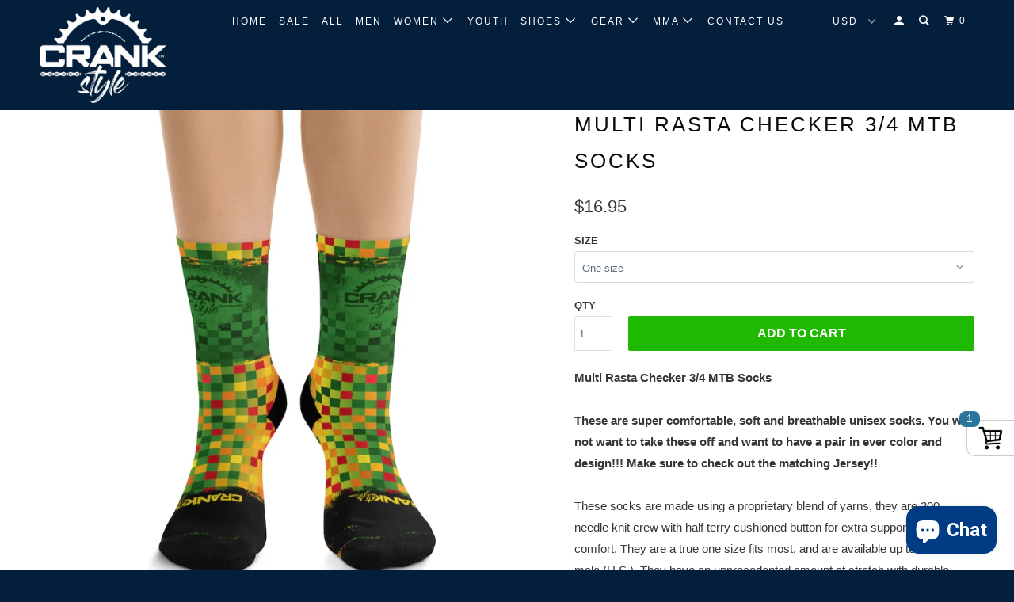

--- FILE ---
content_type: text/html; charset=utf-8
request_url: https://www.crankstyle.com/products/multi-rasta-checker-3-4-mtb-socks
body_size: 54897
content:
<!DOCTYPE html>
<!--[if lt IE 7 ]><html class="ie ie6" lang="en"> <![endif]-->
<!--[if IE 7 ]><html class="ie ie7" lang="en"> <![endif]-->
<!--[if IE 8 ]><html class="ie ie8" lang="en"> <![endif]-->
<!--[if IE 9 ]><html class="ie ie9" lang="en"> <![endif]-->
<!--[if (gte IE 10)|!(IE)]><!--><html lang="en"> <!--<![endif]-->
  <head>
    <meta charset="utf-8">
    <meta http-equiv="cleartype" content="on">
    <meta name="robots" content="index,follow">

    
    <title>Multi Rasta Checker 3/4 MTB Socks - Crank Style</title>

    
      <meta name="description" content="Multi Rasta Checker 3/4 MTB Socks These are super comfortable, soft and breathable unisex socks. You will not want to take these off and want to have a pair in ever color and design!!! Make sure to check out the matching Jersey!!  These socks are made using a proprietary blend of yarns, they are 200 needle knit crew wi" />
    

    

<meta name="author" content="Crank Style">
<meta property="og:url" content="https://www.crankstyle.com/products/multi-rasta-checker-3-4-mtb-socks">
<meta property="og:site_name" content="Crank Style">


  <meta property="og:type" content="product">
  <meta property="og:title" content="Multi Rasta Checker 3/4 MTB Socks">
  
    <meta property="og:image" content="http://www.crankstyle.com/cdn/shop/products/63c3cc84dc90ab80897ecb9b0e5bb2a0_600x.jpg?v=1596244973">
    <meta property="og:image:secure_url" content="https://www.crankstyle.com/cdn/shop/products/63c3cc84dc90ab80897ecb9b0e5bb2a0_600x.jpg?v=1596244973">
    
  
    <meta property="og:image" content="http://www.crankstyle.com/cdn/shop/products/bf162b3b79b9b084056758f69956ee8d_600x.jpg?v=1596244973">
    <meta property="og:image:secure_url" content="https://www.crankstyle.com/cdn/shop/products/bf162b3b79b9b084056758f69956ee8d_600x.jpg?v=1596244973">
    
  
    <meta property="og:image" content="http://www.crankstyle.com/cdn/shop/products/cbb621e8fc7a5b917043d42b7630012f_600x.jpg?v=1596244973">
    <meta property="og:image:secure_url" content="https://www.crankstyle.com/cdn/shop/products/cbb621e8fc7a5b917043d42b7630012f_600x.jpg?v=1596244973">
    
  
  <meta property="og:price:amount" content="16.95">
  <meta property="og:price:currency" content="USD">


  <meta property="og:description" content="Multi Rasta Checker 3/4 MTB Socks These are super comfortable, soft and breathable unisex socks. You will not want to take these off and want to have a pair in ever color and design!!! Make sure to check out the matching Jersey!!  These socks are made using a proprietary blend of yarns, they are 200 needle knit crew wi">




  <meta name="twitter:site" content="@CrankStyleGear">

<meta name="twitter:card" content="summary">

  <meta name="twitter:title" content="Multi Rasta Checker 3/4 MTB Socks">
  <meta name="twitter:description" content="Multi Rasta Checker 3/4 MTB Socks These are super comfortable, soft and breathable unisex socks. You will not want to take these off and want to have a pair in ever color and design!!! Make sure to check out the matching Jersey!!  These socks are made using a proprietary blend of yarns, they are 200 needle knit crew with half terry cushioned button for extra support and comfort. They are a true one size fits most, and are available up to size 12 male (U.S.). They have an unprecedented amount of stretch with durable quality. Great for adding addition style to your daily grind or shredding on the trails. We highly recommend cranking in style with these babies.  .: 75% Spun Polyester 22% Nylon 3% Elastane .: 200 needle knit premium socks .: One size fits all (W&#39;s size 5">
  <meta name="twitter:image" content="https://www.crankstyle.com/cdn/shop/products/63c3cc84dc90ab80897ecb9b0e5bb2a0_240x.jpg?v=1596244973">
  <meta name="twitter:image:width" content="240">
  <meta name="twitter:image:height" content="240">



    
    

    <!-- Mobile Specific Metas -->
    <meta name="HandheldFriendly" content="True">
    <meta name="MobileOptimized" content="320">
    <meta name="viewport" content="width=device-width,initial-scale=1">
    <meta name="theme-color" content="#ffffff">

    <!-- Stylesheets for Parallax 3.5.4 -->
    <link href="//www.crankstyle.com/cdn/shop/t/3/assets/styles.scss.css?v=161429411140080050701759332004" rel="stylesheet" type="text/css" media="all" />

    
      <link rel="shortcut icon" type="image/x-icon" href="//www.crankstyle.com/cdn/shop/files/CS_favicon_32x32.jpg?v=1613514006">
    

    <link rel="canonical" href="https://www.crankstyle.com/products/multi-rasta-checker-3-4-mtb-socks" />

    

    <script src="//www.crankstyle.com/cdn/shop/t/3/assets/app.js?v=118288500972625122681633392130" type="text/javascript"></script>

    <!--[if lte IE 8]>
      <link href="//www.crankstyle.com/cdn/shop/t/3/assets/ie.css?v=1024305471161636101633392129" rel="stylesheet" type="text/css" media="all" />
      <script src="//www.crankstyle.com/cdn/shop/t/3/assets/skrollr.ie.js?v=116292453382836155221633392119" type="text/javascript"></script>
    <![endif]-->

    <script>window.performance && window.performance.mark && window.performance.mark('shopify.content_for_header.start');</script><meta name="google-site-verification" content="iuvHWJ57jNi86csfYNktQhM9X2-2O60AjCWD6C7_y0s">
<meta name="facebook-domain-verification" content="gmfirvmqd5btcya15sr2rtx4bnjihx">
<meta id="shopify-digital-wallet" name="shopify-digital-wallet" content="/3453255791/digital_wallets/dialog">
<meta name="shopify-checkout-api-token" content="4cd8f19cd2d620a686f690e1d3a3b0b0">
<link rel="alternate" type="application/json+oembed" href="https://www.crankstyle.com/products/multi-rasta-checker-3-4-mtb-socks.oembed">
<script async="async" src="/checkouts/internal/preloads.js?locale=en-US"></script>
<link rel="preconnect" href="https://shop.app" crossorigin="anonymous">
<script async="async" src="https://shop.app/checkouts/internal/preloads.js?locale=en-US&shop_id=3453255791" crossorigin="anonymous"></script>
<script id="apple-pay-shop-capabilities" type="application/json">{"shopId":3453255791,"countryCode":"US","currencyCode":"USD","merchantCapabilities":["supports3DS"],"merchantId":"gid:\/\/shopify\/Shop\/3453255791","merchantName":"Crank Style","requiredBillingContactFields":["postalAddress","email"],"requiredShippingContactFields":["postalAddress","email"],"shippingType":"shipping","supportedNetworks":["visa","masterCard","amex","discover","elo","jcb"],"total":{"type":"pending","label":"Crank Style","amount":"1.00"},"shopifyPaymentsEnabled":true,"supportsSubscriptions":true}</script>
<script id="shopify-features" type="application/json">{"accessToken":"4cd8f19cd2d620a686f690e1d3a3b0b0","betas":["rich-media-storefront-analytics"],"domain":"www.crankstyle.com","predictiveSearch":true,"shopId":3453255791,"locale":"en"}</script>
<script>var Shopify = Shopify || {};
Shopify.shop = "crank-style.myshopify.com";
Shopify.locale = "en";
Shopify.currency = {"active":"USD","rate":"1.0"};
Shopify.country = "US";
Shopify.theme = {"name":"Parallax with Installments message","id":127117787287,"schema_name":"Parallax","schema_version":"3.5.4","theme_store_id":688,"role":"main"};
Shopify.theme.handle = "null";
Shopify.theme.style = {"id":null,"handle":null};
Shopify.cdnHost = "www.crankstyle.com/cdn";
Shopify.routes = Shopify.routes || {};
Shopify.routes.root = "/";</script>
<script type="module">!function(o){(o.Shopify=o.Shopify||{}).modules=!0}(window);</script>
<script>!function(o){function n(){var o=[];function n(){o.push(Array.prototype.slice.apply(arguments))}return n.q=o,n}var t=o.Shopify=o.Shopify||{};t.loadFeatures=n(),t.autoloadFeatures=n()}(window);</script>
<script>
  window.ShopifyPay = window.ShopifyPay || {};
  window.ShopifyPay.apiHost = "shop.app\/pay";
  window.ShopifyPay.redirectState = null;
</script>
<script id="shop-js-analytics" type="application/json">{"pageType":"product"}</script>
<script defer="defer" async type="module" src="//www.crankstyle.com/cdn/shopifycloud/shop-js/modules/v2/client.init-shop-cart-sync_D0dqhulL.en.esm.js"></script>
<script defer="defer" async type="module" src="//www.crankstyle.com/cdn/shopifycloud/shop-js/modules/v2/chunk.common_CpVO7qML.esm.js"></script>
<script type="module">
  await import("//www.crankstyle.com/cdn/shopifycloud/shop-js/modules/v2/client.init-shop-cart-sync_D0dqhulL.en.esm.js");
await import("//www.crankstyle.com/cdn/shopifycloud/shop-js/modules/v2/chunk.common_CpVO7qML.esm.js");

  window.Shopify.SignInWithShop?.initShopCartSync?.({"fedCMEnabled":true,"windoidEnabled":true});

</script>
<script defer="defer" async type="module" src="//www.crankstyle.com/cdn/shopifycloud/shop-js/modules/v2/client.payment-terms_BmrqWn8r.en.esm.js"></script>
<script defer="defer" async type="module" src="//www.crankstyle.com/cdn/shopifycloud/shop-js/modules/v2/chunk.common_CpVO7qML.esm.js"></script>
<script defer="defer" async type="module" src="//www.crankstyle.com/cdn/shopifycloud/shop-js/modules/v2/chunk.modal_DKF6x0Jh.esm.js"></script>
<script type="module">
  await import("//www.crankstyle.com/cdn/shopifycloud/shop-js/modules/v2/client.payment-terms_BmrqWn8r.en.esm.js");
await import("//www.crankstyle.com/cdn/shopifycloud/shop-js/modules/v2/chunk.common_CpVO7qML.esm.js");
await import("//www.crankstyle.com/cdn/shopifycloud/shop-js/modules/v2/chunk.modal_DKF6x0Jh.esm.js");

  
</script>
<script>
  window.Shopify = window.Shopify || {};
  if (!window.Shopify.featureAssets) window.Shopify.featureAssets = {};
  window.Shopify.featureAssets['shop-js'] = {"shop-cart-sync":["modules/v2/client.shop-cart-sync_D9bwt38V.en.esm.js","modules/v2/chunk.common_CpVO7qML.esm.js"],"init-fed-cm":["modules/v2/client.init-fed-cm_BJ8NPuHe.en.esm.js","modules/v2/chunk.common_CpVO7qML.esm.js"],"init-shop-email-lookup-coordinator":["modules/v2/client.init-shop-email-lookup-coordinator_pVrP2-kG.en.esm.js","modules/v2/chunk.common_CpVO7qML.esm.js"],"shop-cash-offers":["modules/v2/client.shop-cash-offers_CNh7FWN-.en.esm.js","modules/v2/chunk.common_CpVO7qML.esm.js","modules/v2/chunk.modal_DKF6x0Jh.esm.js"],"init-shop-cart-sync":["modules/v2/client.init-shop-cart-sync_D0dqhulL.en.esm.js","modules/v2/chunk.common_CpVO7qML.esm.js"],"init-windoid":["modules/v2/client.init-windoid_DaoAelzT.en.esm.js","modules/v2/chunk.common_CpVO7qML.esm.js"],"shop-toast-manager":["modules/v2/client.shop-toast-manager_1DND8Tac.en.esm.js","modules/v2/chunk.common_CpVO7qML.esm.js"],"pay-button":["modules/v2/client.pay-button_CFeQi1r6.en.esm.js","modules/v2/chunk.common_CpVO7qML.esm.js"],"shop-button":["modules/v2/client.shop-button_Ca94MDdQ.en.esm.js","modules/v2/chunk.common_CpVO7qML.esm.js"],"shop-login-button":["modules/v2/client.shop-login-button_DPYNfp1Z.en.esm.js","modules/v2/chunk.common_CpVO7qML.esm.js","modules/v2/chunk.modal_DKF6x0Jh.esm.js"],"avatar":["modules/v2/client.avatar_BTnouDA3.en.esm.js"],"shop-follow-button":["modules/v2/client.shop-follow-button_BMKh4nJE.en.esm.js","modules/v2/chunk.common_CpVO7qML.esm.js","modules/v2/chunk.modal_DKF6x0Jh.esm.js"],"init-customer-accounts-sign-up":["modules/v2/client.init-customer-accounts-sign-up_CJXi5kRN.en.esm.js","modules/v2/client.shop-login-button_DPYNfp1Z.en.esm.js","modules/v2/chunk.common_CpVO7qML.esm.js","modules/v2/chunk.modal_DKF6x0Jh.esm.js"],"init-shop-for-new-customer-accounts":["modules/v2/client.init-shop-for-new-customer-accounts_BoBxkgWu.en.esm.js","modules/v2/client.shop-login-button_DPYNfp1Z.en.esm.js","modules/v2/chunk.common_CpVO7qML.esm.js","modules/v2/chunk.modal_DKF6x0Jh.esm.js"],"init-customer-accounts":["modules/v2/client.init-customer-accounts_DCuDTzpR.en.esm.js","modules/v2/client.shop-login-button_DPYNfp1Z.en.esm.js","modules/v2/chunk.common_CpVO7qML.esm.js","modules/v2/chunk.modal_DKF6x0Jh.esm.js"],"checkout-modal":["modules/v2/client.checkout-modal_U_3e4VxF.en.esm.js","modules/v2/chunk.common_CpVO7qML.esm.js","modules/v2/chunk.modal_DKF6x0Jh.esm.js"],"lead-capture":["modules/v2/client.lead-capture_DEgn0Z8u.en.esm.js","modules/v2/chunk.common_CpVO7qML.esm.js","modules/v2/chunk.modal_DKF6x0Jh.esm.js"],"shop-login":["modules/v2/client.shop-login_CoM5QKZ_.en.esm.js","modules/v2/chunk.common_CpVO7qML.esm.js","modules/v2/chunk.modal_DKF6x0Jh.esm.js"],"payment-terms":["modules/v2/client.payment-terms_BmrqWn8r.en.esm.js","modules/v2/chunk.common_CpVO7qML.esm.js","modules/v2/chunk.modal_DKF6x0Jh.esm.js"]};
</script>
<script>(function() {
  var isLoaded = false;
  function asyncLoad() {
    if (isLoaded) return;
    isLoaded = true;
    var urls = ["https:\/\/loox.io\/widget\/Ekbw7amBgU\/loox.1545354758487.js?shop=crank-style.myshopify.com","https:\/\/883d95281f02d796f8b6-7f0f44eb0f2ceeb9d4fffbe1419aae61.ssl.cf1.rackcdn.com\/teelaunch-scripts.js?shop=crank-style.myshopify.com\u0026shop=crank-style.myshopify.com","https:\/\/app.cjdropshipping.com\/static\/shopify\/pod\/pod.js?shop=crank-style.myshopify.com","https:\/\/cpopups.s3.amazonaws.com\/main\/upsell_mgr.js?t=1594835081\u0026shop=crank-style.myshopify.com","\/\/cdn.shopify.com\/proxy\/f708ad8f17bfe6bb04992334aa5ba99714201dc10ef19a5f920ac426058f3ebc\/api.goaffpro.com\/loader.js?shop=crank-style.myshopify.com\u0026sp-cache-control=cHVibGljLCBtYXgtYWdlPTkwMA","https:\/\/tools.luckyorange.com\/core\/lo.js?site-id=2158d877\u0026shop=crank-style.myshopify.com","https:\/\/app.teelaunch.com\/sizing-charts-script.js?shop=crank-style.myshopify.com","https:\/\/app.teelaunch.com\/sizing-charts-script.js?shop=crank-style.myshopify.com","\/\/cdn.shopify.com\/proxy\/dd89c0927c39b20f87225373b94afd78c375511c1c08eedd166c750a3fc5f34e\/static.cdn.printful.com\/static\/js\/external\/shopify-product-customizer.js?v=0.28\u0026shop=crank-style.myshopify.com\u0026sp-cache-control=cHVibGljLCBtYXgtYWdlPTkwMA","https:\/\/cdn.routeapp.io\/route-widget-shopify\/v2\/route-widget-shopify-stable-v2.min.js?shop=crank-style.myshopify.com","https:\/\/app.teelaunch.com\/sizing-charts-script.js?shop=crank-style.myshopify.com","https:\/\/app.teelaunch.com\/sizing-charts-script.js?shop=crank-style.myshopify.com"];
    for (var i = 0; i < urls.length; i++) {
      var s = document.createElement('script');
      s.type = 'text/javascript';
      s.async = true;
      s.src = urls[i];
      var x = document.getElementsByTagName('script')[0];
      x.parentNode.insertBefore(s, x);
    }
  };
  if(window.attachEvent) {
    window.attachEvent('onload', asyncLoad);
  } else {
    window.addEventListener('load', asyncLoad, false);
  }
})();</script>
<script id="__st">var __st={"a":3453255791,"offset":-25200,"reqid":"31a886e2-2b7b-49b5-a862-017563b76a22-1764458452","pageurl":"www.crankstyle.com\/products\/multi-rasta-checker-3-4-mtb-socks","u":"a8083ef50041","p":"product","rtyp":"product","rid":5458565529751};</script>
<script>window.ShopifyPaypalV4VisibilityTracking = true;</script>
<script id="captcha-bootstrap">!function(){'use strict';const t='contact',e='account',n='new_comment',o=[[t,t],['blogs',n],['comments',n],[t,'customer']],c=[[e,'customer_login'],[e,'guest_login'],[e,'recover_customer_password'],[e,'create_customer']],r=t=>t.map((([t,e])=>`form[action*='/${t}']:not([data-nocaptcha='true']) input[name='form_type'][value='${e}']`)).join(','),a=t=>()=>t?[...document.querySelectorAll(t)].map((t=>t.form)):[];function s(){const t=[...o],e=r(t);return a(e)}const i='password',u='form_key',d=['recaptcha-v3-token','g-recaptcha-response','h-captcha-response',i],f=()=>{try{return window.sessionStorage}catch{return}},m='__shopify_v',_=t=>t.elements[u];function p(t,e,n=!1){try{const o=window.sessionStorage,c=JSON.parse(o.getItem(e)),{data:r}=function(t){const{data:e,action:n}=t;return t[m]||n?{data:e,action:n}:{data:t,action:n}}(c);for(const[e,n]of Object.entries(r))t.elements[e]&&(t.elements[e].value=n);n&&o.removeItem(e)}catch(o){console.error('form repopulation failed',{error:o})}}const l='form_type',E='cptcha';function T(t){t.dataset[E]=!0}const w=window,h=w.document,L='Shopify',v='ce_forms',y='captcha';let A=!1;((t,e)=>{const n=(g='f06e6c50-85a8-45c8-87d0-21a2b65856fe',I='https://cdn.shopify.com/shopifycloud/storefront-forms-hcaptcha/ce_storefront_forms_captcha_hcaptcha.v1.5.2.iife.js',D={infoText:'Protected by hCaptcha',privacyText:'Privacy',termsText:'Terms'},(t,e,n)=>{const o=w[L][v],c=o.bindForm;if(c)return c(t,g,e,D).then(n);var r;o.q.push([[t,g,e,D],n]),r=I,A||(h.body.append(Object.assign(h.createElement('script'),{id:'captcha-provider',async:!0,src:r})),A=!0)});var g,I,D;w[L]=w[L]||{},w[L][v]=w[L][v]||{},w[L][v].q=[],w[L][y]=w[L][y]||{},w[L][y].protect=function(t,e){n(t,void 0,e),T(t)},Object.freeze(w[L][y]),function(t,e,n,w,h,L){const[v,y,A,g]=function(t,e,n){const i=e?o:[],u=t?c:[],d=[...i,...u],f=r(d),m=r(i),_=r(d.filter((([t,e])=>n.includes(e))));return[a(f),a(m),a(_),s()]}(w,h,L),I=t=>{const e=t.target;return e instanceof HTMLFormElement?e:e&&e.form},D=t=>v().includes(t);t.addEventListener('submit',(t=>{const e=I(t);if(!e)return;const n=D(e)&&!e.dataset.hcaptchaBound&&!e.dataset.recaptchaBound,o=_(e),c=g().includes(e)&&(!o||!o.value);(n||c)&&t.preventDefault(),c&&!n&&(function(t){try{if(!f())return;!function(t){const e=f();if(!e)return;const n=_(t);if(!n)return;const o=n.value;o&&e.removeItem(o)}(t);const e=Array.from(Array(32),(()=>Math.random().toString(36)[2])).join('');!function(t,e){_(t)||t.append(Object.assign(document.createElement('input'),{type:'hidden',name:u})),t.elements[u].value=e}(t,e),function(t,e){const n=f();if(!n)return;const o=[...t.querySelectorAll(`input[type='${i}']`)].map((({name:t})=>t)),c=[...d,...o],r={};for(const[a,s]of new FormData(t).entries())c.includes(a)||(r[a]=s);n.setItem(e,JSON.stringify({[m]:1,action:t.action,data:r}))}(t,e)}catch(e){console.error('failed to persist form',e)}}(e),e.submit())}));const S=(t,e)=>{t&&!t.dataset[E]&&(n(t,e.some((e=>e===t))),T(t))};for(const o of['focusin','change'])t.addEventListener(o,(t=>{const e=I(t);D(e)&&S(e,y())}));const B=e.get('form_key'),M=e.get(l),P=B&&M;t.addEventListener('DOMContentLoaded',(()=>{const t=y();if(P)for(const e of t)e.elements[l].value===M&&p(e,B);[...new Set([...A(),...v().filter((t=>'true'===t.dataset.shopifyCaptcha))])].forEach((e=>S(e,t)))}))}(h,new URLSearchParams(w.location.search),n,t,e,['guest_login'])})(!0,!0)}();</script>
<script integrity="sha256-52AcMU7V7pcBOXWImdc/TAGTFKeNjmkeM1Pvks/DTgc=" data-source-attribution="shopify.loadfeatures" defer="defer" src="//www.crankstyle.com/cdn/shopifycloud/storefront/assets/storefront/load_feature-81c60534.js" crossorigin="anonymous"></script>
<script crossorigin="anonymous" defer="defer" src="//www.crankstyle.com/cdn/shopifycloud/storefront/assets/shopify_pay/storefront-65b4c6d7.js?v=20250812"></script>
<script data-source-attribution="shopify.dynamic_checkout.dynamic.init">var Shopify=Shopify||{};Shopify.PaymentButton=Shopify.PaymentButton||{isStorefrontPortableWallets:!0,init:function(){window.Shopify.PaymentButton.init=function(){};var t=document.createElement("script");t.src="https://www.crankstyle.com/cdn/shopifycloud/portable-wallets/latest/portable-wallets.en.js",t.type="module",document.head.appendChild(t)}};
</script>
<script data-source-attribution="shopify.dynamic_checkout.buyer_consent">
  function portableWalletsHideBuyerConsent(e){var t=document.getElementById("shopify-buyer-consent"),n=document.getElementById("shopify-subscription-policy-button");t&&n&&(t.classList.add("hidden"),t.setAttribute("aria-hidden","true"),n.removeEventListener("click",e))}function portableWalletsShowBuyerConsent(e){var t=document.getElementById("shopify-buyer-consent"),n=document.getElementById("shopify-subscription-policy-button");t&&n&&(t.classList.remove("hidden"),t.removeAttribute("aria-hidden"),n.addEventListener("click",e))}window.Shopify?.PaymentButton&&(window.Shopify.PaymentButton.hideBuyerConsent=portableWalletsHideBuyerConsent,window.Shopify.PaymentButton.showBuyerConsent=portableWalletsShowBuyerConsent);
</script>
<script>
  function portableWalletsCleanup(e){e&&e.src&&console.error("Failed to load portable wallets script "+e.src);var t=document.querySelectorAll("shopify-accelerated-checkout .shopify-payment-button__skeleton, shopify-accelerated-checkout-cart .wallet-cart-button__skeleton"),e=document.getElementById("shopify-buyer-consent");for(let e=0;e<t.length;e++)t[e].remove();e&&e.remove()}function portableWalletsNotLoadedAsModule(e){e instanceof ErrorEvent&&"string"==typeof e.message&&e.message.includes("import.meta")&&"string"==typeof e.filename&&e.filename.includes("portable-wallets")&&(window.removeEventListener("error",portableWalletsNotLoadedAsModule),window.Shopify.PaymentButton.failedToLoad=e,"loading"===document.readyState?document.addEventListener("DOMContentLoaded",window.Shopify.PaymentButton.init):window.Shopify.PaymentButton.init())}window.addEventListener("error",portableWalletsNotLoadedAsModule);
</script>

<script type="module" src="https://www.crankstyle.com/cdn/shopifycloud/portable-wallets/latest/portable-wallets.en.js" onError="portableWalletsCleanup(this)" crossorigin="anonymous"></script>
<script nomodule>
  document.addEventListener("DOMContentLoaded", portableWalletsCleanup);
</script>

<link id="shopify-accelerated-checkout-styles" rel="stylesheet" media="screen" href="https://www.crankstyle.com/cdn/shopifycloud/portable-wallets/latest/accelerated-checkout-backwards-compat.css" crossorigin="anonymous">
<style id="shopify-accelerated-checkout-cart">
        #shopify-buyer-consent {
  margin-top: 1em;
  display: inline-block;
  width: 100%;
}

#shopify-buyer-consent.hidden {
  display: none;
}

#shopify-subscription-policy-button {
  background: none;
  border: none;
  padding: 0;
  text-decoration: underline;
  font-size: inherit;
  cursor: pointer;
}

#shopify-subscription-policy-button::before {
  box-shadow: none;
}

      </style>

<script>window.performance && window.performance.mark && window.performance.mark('shopify.content_for_header.end');</script>

    <noscript>
      <style>

        .slides > li:first-child { display: block; }
        .image__fallback {
          width: 100vw;
          display: block !important;
          max-width: 100vw !important;
          margin-bottom: 0;
        }
        .image__fallback + .hsContainer__image {
          display: none !important;
        }
        .hsContainer {
          height: auto !important;
        }
        .no-js-only {
          display: inherit !important;
        }
        .icon-cart.cart-button {
          display: none;
        }
        .lazyload,
        .cart_page_image img {
          opacity: 1;
          -webkit-filter: blur(0);
          filter: blur(0);
        }
        .bcg .hsContent {
          background-color: transparent;
        }
        .animate_right,
        .animate_left,
        .animate_up,
        .animate_down {
          opacity: 1;
        }
        .flexslider .slides>li {
          display: block;
        }
        .product_section .product_form {
          opacity: 1;
        }
        .multi_select,
        form .select {
          display: block !important;
        }
        .swatch_options {
          display: none;
        }
      </style>
    </noscript>
<script>
window._Sendlane = window._Sendlane || [];
_Sendlane.push({
    event_id: 'eOECQPzYIm3kg'
});
</script>
<script src="https://sendlane.com/js/eventing.js" async></script>
    
    
  
	<script>var loox_global_hash = '1751332950326';</script><script>var loox_pop_active = true;var loox_pop_display = {"home_page":false,"product_page":true,"cart_page":true,"other_pages":false};</script><script>var loox_floating_widget = {"active":true,"rtl":false,"position":"right","button_text":"Reviews","button_bg_color":"333333","button_text_color":"FFFFFF","display_on_home_page":true,"display_on_product_page":true,"display_on_cart_page":true,"display_on_other_pages":true,"hide_on_mobile":false,"orientation":"default"};
</script><style>.loox-reviews-default { max-width: 1200px; margin: 0 auto; }</style>
<!-- BEGIN app block: shopify://apps/sitemap-noindex-pro-seo/blocks/app-embed/4d815e2c-5af0-46ba-8301-d0f9cf660031 -->
<!-- END app block --><!-- BEGIN app block: shopify://apps/klaviyo-email-marketing-sms/blocks/klaviyo-onsite-embed/2632fe16-c075-4321-a88b-50b567f42507 -->












  <script async src="https://static.klaviyo.com/onsite/js/Nek8AT/klaviyo.js?company_id=Nek8AT"></script>
  <script>!function(){if(!window.klaviyo){window._klOnsite=window._klOnsite||[];try{window.klaviyo=new Proxy({},{get:function(n,i){return"push"===i?function(){var n;(n=window._klOnsite).push.apply(n,arguments)}:function(){for(var n=arguments.length,o=new Array(n),w=0;w<n;w++)o[w]=arguments[w];var t="function"==typeof o[o.length-1]?o.pop():void 0,e=new Promise((function(n){window._klOnsite.push([i].concat(o,[function(i){t&&t(i),n(i)}]))}));return e}}})}catch(n){window.klaviyo=window.klaviyo||[],window.klaviyo.push=function(){var n;(n=window._klOnsite).push.apply(n,arguments)}}}}();</script>

  
    <script id="viewed_product">
      if (item == null) {
        var _learnq = _learnq || [];

        var MetafieldReviews = null
        var MetafieldYotpoRating = null
        var MetafieldYotpoCount = null
        var MetafieldLooxRating = null
        var MetafieldLooxCount = null
        var okendoProduct = null
        var okendoProductReviewCount = null
        var okendoProductReviewAverageValue = null
        try {
          // The following fields are used for Customer Hub recently viewed in order to add reviews.
          // This information is not part of __kla_viewed. Instead, it is part of __kla_viewed_reviewed_items
          MetafieldReviews = {};
          MetafieldYotpoRating = null
          MetafieldYotpoCount = null
          MetafieldLooxRating = null
          MetafieldLooxCount = null

          okendoProduct = null
          // If the okendo metafield is not legacy, it will error, which then requires the new json formatted data
          if (okendoProduct && 'error' in okendoProduct) {
            okendoProduct = null
          }
          okendoProductReviewCount = okendoProduct ? okendoProduct.reviewCount : null
          okendoProductReviewAverageValue = okendoProduct ? okendoProduct.reviewAverageValue : null
        } catch (error) {
          console.error('Error in Klaviyo onsite reviews tracking:', error);
        }

        var item = {
          Name: "Multi Rasta Checker 3\/4 MTB Socks",
          ProductID: 5458565529751,
          Categories: ["Home page","MTB Gear","New Arrivals","Premium Apparel","Rasta","Socks","Women's Apparel"],
          ImageURL: "https://www.crankstyle.com/cdn/shop/products/63c3cc84dc90ab80897ecb9b0e5bb2a0_grande.jpg?v=1596244973",
          URL: "https://www.crankstyle.com/products/multi-rasta-checker-3-4-mtb-socks",
          Brand: "Printify",
          Price: "$16.95",
          Value: "16.95",
          CompareAtPrice: "$0.00"
        };
        _learnq.push(['track', 'Viewed Product', item]);
        _learnq.push(['trackViewedItem', {
          Title: item.Name,
          ItemId: item.ProductID,
          Categories: item.Categories,
          ImageUrl: item.ImageURL,
          Url: item.URL,
          Metadata: {
            Brand: item.Brand,
            Price: item.Price,
            Value: item.Value,
            CompareAtPrice: item.CompareAtPrice
          },
          metafields:{
            reviews: MetafieldReviews,
            yotpo:{
              rating: MetafieldYotpoRating,
              count: MetafieldYotpoCount,
            },
            loox:{
              rating: MetafieldLooxRating,
              count: MetafieldLooxCount,
            },
            okendo: {
              rating: okendoProductReviewAverageValue,
              count: okendoProductReviewCount,
            }
          }
        }]);
      }
    </script>
  




  <script>
    window.klaviyoReviewsProductDesignMode = false
  </script>



  <!-- BEGIN app snippet: customer-hub-data --><script>
  if (!window.customerHub) {
    window.customerHub = {};
  }
  window.customerHub.storefrontRoutes = {
    login: "/account/login?return_url=%2F%23k-hub",
    register: "/account/register?return_url=%2F%23k-hub",
    logout: "/account/logout",
    profile: "/account",
    addresses: "/account/addresses",
  };
  
  window.customerHub.userId = null;
  
  window.customerHub.storeDomain = "crank-style.myshopify.com";

  
    window.customerHub.activeProduct = {
      name: "Multi Rasta Checker 3\/4 MTB Socks",
      category: null,
      imageUrl: "https://www.crankstyle.com/cdn/shop/products/63c3cc84dc90ab80897ecb9b0e5bb2a0_grande.jpg?v=1596244973",
      id: "5458565529751",
      link: "https://www.crankstyle.com/products/multi-rasta-checker-3-4-mtb-socks",
      variants: [
        
          {
            id: "35321793151127",
            
            imageUrl: "https://www.crankstyle.com/cdn/shop/products/63c3cc84dc90ab80897ecb9b0e5bb2a0.jpg?v=1596244973&width=500",
            
            price: "1695",
            currency: "USD",
            availableForSale: true,
            title: "One size",
          },
        
      ],
    };
    window.customerHub.activeProduct.variants.forEach((variant) => {
        
        variant.price = `${variant.price.slice(0, -2)}.${variant.price.slice(-2)}`;
    });
  

  
    window.customerHub.storeLocale = {
        currentLanguage: 'en',
        currentCountry: 'US',
        availableLanguages: [
          
            {
              iso_code: 'en',
              endonym_name: 'English'
            }
          
        ],
        availableCountries: [
          
            {
              iso_code: 'AF',
              name: 'Afghanistan',
              currency_code: 'AFN'
            },
          
            {
              iso_code: 'AX',
              name: 'Åland Islands',
              currency_code: 'EUR'
            },
          
            {
              iso_code: 'AL',
              name: 'Albania',
              currency_code: 'ALL'
            },
          
            {
              iso_code: 'DZ',
              name: 'Algeria',
              currency_code: 'DZD'
            },
          
            {
              iso_code: 'AD',
              name: 'Andorra',
              currency_code: 'EUR'
            },
          
            {
              iso_code: 'AO',
              name: 'Angola',
              currency_code: 'USD'
            },
          
            {
              iso_code: 'AI',
              name: 'Anguilla',
              currency_code: 'XCD'
            },
          
            {
              iso_code: 'AG',
              name: 'Antigua &amp; Barbuda',
              currency_code: 'XCD'
            },
          
            {
              iso_code: 'AR',
              name: 'Argentina',
              currency_code: 'USD'
            },
          
            {
              iso_code: 'AM',
              name: 'Armenia',
              currency_code: 'AMD'
            },
          
            {
              iso_code: 'AW',
              name: 'Aruba',
              currency_code: 'AWG'
            },
          
            {
              iso_code: 'AC',
              name: 'Ascension Island',
              currency_code: 'SHP'
            },
          
            {
              iso_code: 'AU',
              name: 'Australia',
              currency_code: 'AUD'
            },
          
            {
              iso_code: 'AT',
              name: 'Austria',
              currency_code: 'EUR'
            },
          
            {
              iso_code: 'AZ',
              name: 'Azerbaijan',
              currency_code: 'AZN'
            },
          
            {
              iso_code: 'BS',
              name: 'Bahamas',
              currency_code: 'BSD'
            },
          
            {
              iso_code: 'BH',
              name: 'Bahrain',
              currency_code: 'USD'
            },
          
            {
              iso_code: 'BD',
              name: 'Bangladesh',
              currency_code: 'BDT'
            },
          
            {
              iso_code: 'BB',
              name: 'Barbados',
              currency_code: 'BBD'
            },
          
            {
              iso_code: 'BY',
              name: 'Belarus',
              currency_code: 'USD'
            },
          
            {
              iso_code: 'BE',
              name: 'Belgium',
              currency_code: 'EUR'
            },
          
            {
              iso_code: 'BZ',
              name: 'Belize',
              currency_code: 'BZD'
            },
          
            {
              iso_code: 'BJ',
              name: 'Benin',
              currency_code: 'XOF'
            },
          
            {
              iso_code: 'BM',
              name: 'Bermuda',
              currency_code: 'USD'
            },
          
            {
              iso_code: 'BT',
              name: 'Bhutan',
              currency_code: 'USD'
            },
          
            {
              iso_code: 'BO',
              name: 'Bolivia',
              currency_code: 'BOB'
            },
          
            {
              iso_code: 'BA',
              name: 'Bosnia &amp; Herzegovina',
              currency_code: 'BAM'
            },
          
            {
              iso_code: 'BW',
              name: 'Botswana',
              currency_code: 'BWP'
            },
          
            {
              iso_code: 'BR',
              name: 'Brazil',
              currency_code: 'USD'
            },
          
            {
              iso_code: 'IO',
              name: 'British Indian Ocean Territory',
              currency_code: 'USD'
            },
          
            {
              iso_code: 'VG',
              name: 'British Virgin Islands',
              currency_code: 'USD'
            },
          
            {
              iso_code: 'BN',
              name: 'Brunei',
              currency_code: 'BND'
            },
          
            {
              iso_code: 'BG',
              name: 'Bulgaria',
              currency_code: 'BGN'
            },
          
            {
              iso_code: 'BF',
              name: 'Burkina Faso',
              currency_code: 'XOF'
            },
          
            {
              iso_code: 'BI',
              name: 'Burundi',
              currency_code: 'BIF'
            },
          
            {
              iso_code: 'KH',
              name: 'Cambodia',
              currency_code: 'KHR'
            },
          
            {
              iso_code: 'CM',
              name: 'Cameroon',
              currency_code: 'XAF'
            },
          
            {
              iso_code: 'CA',
              name: 'Canada',
              currency_code: 'CAD'
            },
          
            {
              iso_code: 'CV',
              name: 'Cape Verde',
              currency_code: 'CVE'
            },
          
            {
              iso_code: 'BQ',
              name: 'Caribbean Netherlands',
              currency_code: 'USD'
            },
          
            {
              iso_code: 'KY',
              name: 'Cayman Islands',
              currency_code: 'KYD'
            },
          
            {
              iso_code: 'CF',
              name: 'Central African Republic',
              currency_code: 'XAF'
            },
          
            {
              iso_code: 'TD',
              name: 'Chad',
              currency_code: 'XAF'
            },
          
            {
              iso_code: 'CL',
              name: 'Chile',
              currency_code: 'USD'
            },
          
            {
              iso_code: 'CN',
              name: 'China',
              currency_code: 'CNY'
            },
          
            {
              iso_code: 'CX',
              name: 'Christmas Island',
              currency_code: 'AUD'
            },
          
            {
              iso_code: 'CC',
              name: 'Cocos (Keeling) Islands',
              currency_code: 'AUD'
            },
          
            {
              iso_code: 'CO',
              name: 'Colombia',
              currency_code: 'USD'
            },
          
            {
              iso_code: 'KM',
              name: 'Comoros',
              currency_code: 'KMF'
            },
          
            {
              iso_code: 'CG',
              name: 'Congo - Brazzaville',
              currency_code: 'XAF'
            },
          
            {
              iso_code: 'CD',
              name: 'Congo - Kinshasa',
              currency_code: 'CDF'
            },
          
            {
              iso_code: 'CK',
              name: 'Cook Islands',
              currency_code: 'NZD'
            },
          
            {
              iso_code: 'CR',
              name: 'Costa Rica',
              currency_code: 'CRC'
            },
          
            {
              iso_code: 'CI',
              name: 'Côte d’Ivoire',
              currency_code: 'XOF'
            },
          
            {
              iso_code: 'HR',
              name: 'Croatia',
              currency_code: 'EUR'
            },
          
            {
              iso_code: 'CW',
              name: 'Curaçao',
              currency_code: 'ANG'
            },
          
            {
              iso_code: 'CY',
              name: 'Cyprus',
              currency_code: 'EUR'
            },
          
            {
              iso_code: 'CZ',
              name: 'Czechia',
              currency_code: 'CZK'
            },
          
            {
              iso_code: 'DK',
              name: 'Denmark',
              currency_code: 'DKK'
            },
          
            {
              iso_code: 'DJ',
              name: 'Djibouti',
              currency_code: 'DJF'
            },
          
            {
              iso_code: 'DM',
              name: 'Dominica',
              currency_code: 'XCD'
            },
          
            {
              iso_code: 'DO',
              name: 'Dominican Republic',
              currency_code: 'DOP'
            },
          
            {
              iso_code: 'EC',
              name: 'Ecuador',
              currency_code: 'USD'
            },
          
            {
              iso_code: 'EG',
              name: 'Egypt',
              currency_code: 'EGP'
            },
          
            {
              iso_code: 'SV',
              name: 'El Salvador',
              currency_code: 'USD'
            },
          
            {
              iso_code: 'GQ',
              name: 'Equatorial Guinea',
              currency_code: 'XAF'
            },
          
            {
              iso_code: 'ER',
              name: 'Eritrea',
              currency_code: 'USD'
            },
          
            {
              iso_code: 'EE',
              name: 'Estonia',
              currency_code: 'EUR'
            },
          
            {
              iso_code: 'SZ',
              name: 'Eswatini',
              currency_code: 'USD'
            },
          
            {
              iso_code: 'ET',
              name: 'Ethiopia',
              currency_code: 'ETB'
            },
          
            {
              iso_code: 'FK',
              name: 'Falkland Islands',
              currency_code: 'FKP'
            },
          
            {
              iso_code: 'FO',
              name: 'Faroe Islands',
              currency_code: 'DKK'
            },
          
            {
              iso_code: 'FJ',
              name: 'Fiji',
              currency_code: 'FJD'
            },
          
            {
              iso_code: 'FI',
              name: 'Finland',
              currency_code: 'EUR'
            },
          
            {
              iso_code: 'FR',
              name: 'France',
              currency_code: 'EUR'
            },
          
            {
              iso_code: 'GF',
              name: 'French Guiana',
              currency_code: 'EUR'
            },
          
            {
              iso_code: 'PF',
              name: 'French Polynesia',
              currency_code: 'XPF'
            },
          
            {
              iso_code: 'TF',
              name: 'French Southern Territories',
              currency_code: 'EUR'
            },
          
            {
              iso_code: 'GA',
              name: 'Gabon',
              currency_code: 'XOF'
            },
          
            {
              iso_code: 'GM',
              name: 'Gambia',
              currency_code: 'GMD'
            },
          
            {
              iso_code: 'GE',
              name: 'Georgia',
              currency_code: 'USD'
            },
          
            {
              iso_code: 'DE',
              name: 'Germany',
              currency_code: 'EUR'
            },
          
            {
              iso_code: 'GH',
              name: 'Ghana',
              currency_code: 'USD'
            },
          
            {
              iso_code: 'GI',
              name: 'Gibraltar',
              currency_code: 'GBP'
            },
          
            {
              iso_code: 'GR',
              name: 'Greece',
              currency_code: 'EUR'
            },
          
            {
              iso_code: 'GL',
              name: 'Greenland',
              currency_code: 'DKK'
            },
          
            {
              iso_code: 'GD',
              name: 'Grenada',
              currency_code: 'XCD'
            },
          
            {
              iso_code: 'GP',
              name: 'Guadeloupe',
              currency_code: 'EUR'
            },
          
            {
              iso_code: 'GT',
              name: 'Guatemala',
              currency_code: 'GTQ'
            },
          
            {
              iso_code: 'GG',
              name: 'Guernsey',
              currency_code: 'GBP'
            },
          
            {
              iso_code: 'GN',
              name: 'Guinea',
              currency_code: 'GNF'
            },
          
            {
              iso_code: 'GW',
              name: 'Guinea-Bissau',
              currency_code: 'XOF'
            },
          
            {
              iso_code: 'GY',
              name: 'Guyana',
              currency_code: 'GYD'
            },
          
            {
              iso_code: 'HT',
              name: 'Haiti',
              currency_code: 'USD'
            },
          
            {
              iso_code: 'HN',
              name: 'Honduras',
              currency_code: 'HNL'
            },
          
            {
              iso_code: 'HK',
              name: 'Hong Kong SAR',
              currency_code: 'HKD'
            },
          
            {
              iso_code: 'HU',
              name: 'Hungary',
              currency_code: 'HUF'
            },
          
            {
              iso_code: 'IS',
              name: 'Iceland',
              currency_code: 'ISK'
            },
          
            {
              iso_code: 'IN',
              name: 'India',
              currency_code: 'INR'
            },
          
            {
              iso_code: 'ID',
              name: 'Indonesia',
              currency_code: 'IDR'
            },
          
            {
              iso_code: 'IQ',
              name: 'Iraq',
              currency_code: 'USD'
            },
          
            {
              iso_code: 'IE',
              name: 'Ireland',
              currency_code: 'EUR'
            },
          
            {
              iso_code: 'IM',
              name: 'Isle of Man',
              currency_code: 'GBP'
            },
          
            {
              iso_code: 'IL',
              name: 'Israel',
              currency_code: 'ILS'
            },
          
            {
              iso_code: 'IT',
              name: 'Italy',
              currency_code: 'EUR'
            },
          
            {
              iso_code: 'JM',
              name: 'Jamaica',
              currency_code: 'JMD'
            },
          
            {
              iso_code: 'JP',
              name: 'Japan',
              currency_code: 'JPY'
            },
          
            {
              iso_code: 'JE',
              name: 'Jersey',
              currency_code: 'USD'
            },
          
            {
              iso_code: 'JO',
              name: 'Jordan',
              currency_code: 'USD'
            },
          
            {
              iso_code: 'KZ',
              name: 'Kazakhstan',
              currency_code: 'KZT'
            },
          
            {
              iso_code: 'KE',
              name: 'Kenya',
              currency_code: 'KES'
            },
          
            {
              iso_code: 'KI',
              name: 'Kiribati',
              currency_code: 'USD'
            },
          
            {
              iso_code: 'XK',
              name: 'Kosovo',
              currency_code: 'EUR'
            },
          
            {
              iso_code: 'KW',
              name: 'Kuwait',
              currency_code: 'USD'
            },
          
            {
              iso_code: 'KG',
              name: 'Kyrgyzstan',
              currency_code: 'KGS'
            },
          
            {
              iso_code: 'LA',
              name: 'Laos',
              currency_code: 'LAK'
            },
          
            {
              iso_code: 'LV',
              name: 'Latvia',
              currency_code: 'EUR'
            },
          
            {
              iso_code: 'LB',
              name: 'Lebanon',
              currency_code: 'LBP'
            },
          
            {
              iso_code: 'LS',
              name: 'Lesotho',
              currency_code: 'USD'
            },
          
            {
              iso_code: 'LR',
              name: 'Liberia',
              currency_code: 'USD'
            },
          
            {
              iso_code: 'LY',
              name: 'Libya',
              currency_code: 'USD'
            },
          
            {
              iso_code: 'LI',
              name: 'Liechtenstein',
              currency_code: 'CHF'
            },
          
            {
              iso_code: 'LT',
              name: 'Lithuania',
              currency_code: 'EUR'
            },
          
            {
              iso_code: 'LU',
              name: 'Luxembourg',
              currency_code: 'EUR'
            },
          
            {
              iso_code: 'MO',
              name: 'Macao SAR',
              currency_code: 'MOP'
            },
          
            {
              iso_code: 'MG',
              name: 'Madagascar',
              currency_code: 'USD'
            },
          
            {
              iso_code: 'MW',
              name: 'Malawi',
              currency_code: 'MWK'
            },
          
            {
              iso_code: 'MY',
              name: 'Malaysia',
              currency_code: 'MYR'
            },
          
            {
              iso_code: 'MV',
              name: 'Maldives',
              currency_code: 'MVR'
            },
          
            {
              iso_code: 'ML',
              name: 'Mali',
              currency_code: 'XOF'
            },
          
            {
              iso_code: 'MT',
              name: 'Malta',
              currency_code: 'EUR'
            },
          
            {
              iso_code: 'MQ',
              name: 'Martinique',
              currency_code: 'EUR'
            },
          
            {
              iso_code: 'MR',
              name: 'Mauritania',
              currency_code: 'USD'
            },
          
            {
              iso_code: 'MU',
              name: 'Mauritius',
              currency_code: 'MUR'
            },
          
            {
              iso_code: 'YT',
              name: 'Mayotte',
              currency_code: 'EUR'
            },
          
            {
              iso_code: 'MX',
              name: 'Mexico',
              currency_code: 'USD'
            },
          
            {
              iso_code: 'MD',
              name: 'Moldova',
              currency_code: 'MDL'
            },
          
            {
              iso_code: 'MC',
              name: 'Monaco',
              currency_code: 'EUR'
            },
          
            {
              iso_code: 'MN',
              name: 'Mongolia',
              currency_code: 'MNT'
            },
          
            {
              iso_code: 'ME',
              name: 'Montenegro',
              currency_code: 'EUR'
            },
          
            {
              iso_code: 'MS',
              name: 'Montserrat',
              currency_code: 'XCD'
            },
          
            {
              iso_code: 'MA',
              name: 'Morocco',
              currency_code: 'MAD'
            },
          
            {
              iso_code: 'MZ',
              name: 'Mozambique',
              currency_code: 'USD'
            },
          
            {
              iso_code: 'MM',
              name: 'Myanmar (Burma)',
              currency_code: 'MMK'
            },
          
            {
              iso_code: 'NA',
              name: 'Namibia',
              currency_code: 'USD'
            },
          
            {
              iso_code: 'NR',
              name: 'Nauru',
              currency_code: 'AUD'
            },
          
            {
              iso_code: 'NP',
              name: 'Nepal',
              currency_code: 'NPR'
            },
          
            {
              iso_code: 'NL',
              name: 'Netherlands',
              currency_code: 'EUR'
            },
          
            {
              iso_code: 'NC',
              name: 'New Caledonia',
              currency_code: 'XPF'
            },
          
            {
              iso_code: 'NZ',
              name: 'New Zealand',
              currency_code: 'NZD'
            },
          
            {
              iso_code: 'NI',
              name: 'Nicaragua',
              currency_code: 'NIO'
            },
          
            {
              iso_code: 'NE',
              name: 'Niger',
              currency_code: 'XOF'
            },
          
            {
              iso_code: 'NG',
              name: 'Nigeria',
              currency_code: 'NGN'
            },
          
            {
              iso_code: 'NU',
              name: 'Niue',
              currency_code: 'NZD'
            },
          
            {
              iso_code: 'NF',
              name: 'Norfolk Island',
              currency_code: 'AUD'
            },
          
            {
              iso_code: 'MK',
              name: 'North Macedonia',
              currency_code: 'MKD'
            },
          
            {
              iso_code: 'NO',
              name: 'Norway',
              currency_code: 'USD'
            },
          
            {
              iso_code: 'OM',
              name: 'Oman',
              currency_code: 'USD'
            },
          
            {
              iso_code: 'PK',
              name: 'Pakistan',
              currency_code: 'PKR'
            },
          
            {
              iso_code: 'PS',
              name: 'Palestinian Territories',
              currency_code: 'ILS'
            },
          
            {
              iso_code: 'PA',
              name: 'Panama',
              currency_code: 'USD'
            },
          
            {
              iso_code: 'PG',
              name: 'Papua New Guinea',
              currency_code: 'PGK'
            },
          
            {
              iso_code: 'PY',
              name: 'Paraguay',
              currency_code: 'PYG'
            },
          
            {
              iso_code: 'PE',
              name: 'Peru',
              currency_code: 'PEN'
            },
          
            {
              iso_code: 'PH',
              name: 'Philippines',
              currency_code: 'PHP'
            },
          
            {
              iso_code: 'PN',
              name: 'Pitcairn Islands',
              currency_code: 'NZD'
            },
          
            {
              iso_code: 'PL',
              name: 'Poland',
              currency_code: 'PLN'
            },
          
            {
              iso_code: 'PT',
              name: 'Portugal',
              currency_code: 'EUR'
            },
          
            {
              iso_code: 'QA',
              name: 'Qatar',
              currency_code: 'QAR'
            },
          
            {
              iso_code: 'RE',
              name: 'Réunion',
              currency_code: 'EUR'
            },
          
            {
              iso_code: 'RO',
              name: 'Romania',
              currency_code: 'RON'
            },
          
            {
              iso_code: 'RU',
              name: 'Russia',
              currency_code: 'USD'
            },
          
            {
              iso_code: 'RW',
              name: 'Rwanda',
              currency_code: 'RWF'
            },
          
            {
              iso_code: 'WS',
              name: 'Samoa',
              currency_code: 'WST'
            },
          
            {
              iso_code: 'SM',
              name: 'San Marino',
              currency_code: 'EUR'
            },
          
            {
              iso_code: 'ST',
              name: 'São Tomé &amp; Príncipe',
              currency_code: 'STD'
            },
          
            {
              iso_code: 'SA',
              name: 'Saudi Arabia',
              currency_code: 'SAR'
            },
          
            {
              iso_code: 'SN',
              name: 'Senegal',
              currency_code: 'XOF'
            },
          
            {
              iso_code: 'RS',
              name: 'Serbia',
              currency_code: 'RSD'
            },
          
            {
              iso_code: 'SC',
              name: 'Seychelles',
              currency_code: 'USD'
            },
          
            {
              iso_code: 'SL',
              name: 'Sierra Leone',
              currency_code: 'SLL'
            },
          
            {
              iso_code: 'SG',
              name: 'Singapore',
              currency_code: 'SGD'
            },
          
            {
              iso_code: 'SX',
              name: 'Sint Maarten',
              currency_code: 'ANG'
            },
          
            {
              iso_code: 'SK',
              name: 'Slovakia',
              currency_code: 'EUR'
            },
          
            {
              iso_code: 'SI',
              name: 'Slovenia',
              currency_code: 'EUR'
            },
          
            {
              iso_code: 'SB',
              name: 'Solomon Islands',
              currency_code: 'SBD'
            },
          
            {
              iso_code: 'SO',
              name: 'Somalia',
              currency_code: 'USD'
            },
          
            {
              iso_code: 'ZA',
              name: 'South Africa',
              currency_code: 'USD'
            },
          
            {
              iso_code: 'GS',
              name: 'South Georgia &amp; South Sandwich Islands',
              currency_code: 'GBP'
            },
          
            {
              iso_code: 'KR',
              name: 'South Korea',
              currency_code: 'KRW'
            },
          
            {
              iso_code: 'SS',
              name: 'South Sudan',
              currency_code: 'USD'
            },
          
            {
              iso_code: 'ES',
              name: 'Spain',
              currency_code: 'EUR'
            },
          
            {
              iso_code: 'LK',
              name: 'Sri Lanka',
              currency_code: 'LKR'
            },
          
            {
              iso_code: 'BL',
              name: 'St. Barthélemy',
              currency_code: 'EUR'
            },
          
            {
              iso_code: 'SH',
              name: 'St. Helena',
              currency_code: 'SHP'
            },
          
            {
              iso_code: 'KN',
              name: 'St. Kitts &amp; Nevis',
              currency_code: 'XCD'
            },
          
            {
              iso_code: 'LC',
              name: 'St. Lucia',
              currency_code: 'XCD'
            },
          
            {
              iso_code: 'MF',
              name: 'St. Martin',
              currency_code: 'EUR'
            },
          
            {
              iso_code: 'PM',
              name: 'St. Pierre &amp; Miquelon',
              currency_code: 'EUR'
            },
          
            {
              iso_code: 'VC',
              name: 'St. Vincent &amp; Grenadines',
              currency_code: 'XCD'
            },
          
            {
              iso_code: 'SD',
              name: 'Sudan',
              currency_code: 'USD'
            },
          
            {
              iso_code: 'SR',
              name: 'Suriname',
              currency_code: 'USD'
            },
          
            {
              iso_code: 'SJ',
              name: 'Svalbard &amp; Jan Mayen',
              currency_code: 'USD'
            },
          
            {
              iso_code: 'SE',
              name: 'Sweden',
              currency_code: 'SEK'
            },
          
            {
              iso_code: 'CH',
              name: 'Switzerland',
              currency_code: 'CHF'
            },
          
            {
              iso_code: 'TW',
              name: 'Taiwan',
              currency_code: 'TWD'
            },
          
            {
              iso_code: 'TJ',
              name: 'Tajikistan',
              currency_code: 'TJS'
            },
          
            {
              iso_code: 'TZ',
              name: 'Tanzania',
              currency_code: 'TZS'
            },
          
            {
              iso_code: 'TH',
              name: 'Thailand',
              currency_code: 'THB'
            },
          
            {
              iso_code: 'TL',
              name: 'Timor-Leste',
              currency_code: 'USD'
            },
          
            {
              iso_code: 'TG',
              name: 'Togo',
              currency_code: 'XOF'
            },
          
            {
              iso_code: 'TK',
              name: 'Tokelau',
              currency_code: 'NZD'
            },
          
            {
              iso_code: 'TO',
              name: 'Tonga',
              currency_code: 'TOP'
            },
          
            {
              iso_code: 'TT',
              name: 'Trinidad &amp; Tobago',
              currency_code: 'TTD'
            },
          
            {
              iso_code: 'TA',
              name: 'Tristan da Cunha',
              currency_code: 'GBP'
            },
          
            {
              iso_code: 'TN',
              name: 'Tunisia',
              currency_code: 'USD'
            },
          
            {
              iso_code: 'TR',
              name: 'Türkiye',
              currency_code: 'USD'
            },
          
            {
              iso_code: 'TM',
              name: 'Turkmenistan',
              currency_code: 'USD'
            },
          
            {
              iso_code: 'TC',
              name: 'Turks &amp; Caicos Islands',
              currency_code: 'USD'
            },
          
            {
              iso_code: 'TV',
              name: 'Tuvalu',
              currency_code: 'AUD'
            },
          
            {
              iso_code: 'UM',
              name: 'U.S. Outlying Islands',
              currency_code: 'USD'
            },
          
            {
              iso_code: 'UG',
              name: 'Uganda',
              currency_code: 'UGX'
            },
          
            {
              iso_code: 'UA',
              name: 'Ukraine',
              currency_code: 'UAH'
            },
          
            {
              iso_code: 'AE',
              name: 'United Arab Emirates',
              currency_code: 'AED'
            },
          
            {
              iso_code: 'GB',
              name: 'United Kingdom',
              currency_code: 'GBP'
            },
          
            {
              iso_code: 'US',
              name: 'United States',
              currency_code: 'USD'
            },
          
            {
              iso_code: 'UY',
              name: 'Uruguay',
              currency_code: 'UYU'
            },
          
            {
              iso_code: 'UZ',
              name: 'Uzbekistan',
              currency_code: 'UZS'
            },
          
            {
              iso_code: 'VU',
              name: 'Vanuatu',
              currency_code: 'VUV'
            },
          
            {
              iso_code: 'VA',
              name: 'Vatican City',
              currency_code: 'EUR'
            },
          
            {
              iso_code: 'VE',
              name: 'Venezuela',
              currency_code: 'USD'
            },
          
            {
              iso_code: 'VN',
              name: 'Vietnam',
              currency_code: 'VND'
            },
          
            {
              iso_code: 'WF',
              name: 'Wallis &amp; Futuna',
              currency_code: 'XPF'
            },
          
            {
              iso_code: 'EH',
              name: 'Western Sahara',
              currency_code: 'MAD'
            },
          
            {
              iso_code: 'YE',
              name: 'Yemen',
              currency_code: 'YER'
            },
          
            {
              iso_code: 'ZM',
              name: 'Zambia',
              currency_code: 'USD'
            },
          
            {
              iso_code: 'ZW',
              name: 'Zimbabwe',
              currency_code: 'USD'
            }
          
        ]
    };
  
</script>
<!-- END app snippet -->
  <!-- BEGIN app snippet: customer-hub-localization-form-injection --><div style="display: none">
  <localization-form>
  <form method="post" action="/localization" id="localization_form" accept-charset="UTF-8" class="shopify-localization-form" enctype="multipart/form-data"><input type="hidden" name="form_type" value="localization" /><input type="hidden" name="utf8" value="✓" /><input type="hidden" name="_method" value="put" /><input type="hidden" name="return_to" value="/products/multi-rasta-checker-3-4-mtb-socks" />
    <input type="hidden" id="CustomerHubLanguageCodeSelector" name="language_code" value="en" />
    <input type="hidden" id="CustomerHubCountryCodeSelector" name="country_code" value="US" />
  </form>
  </localization-form>
</div><!-- END app snippet -->





<!-- END app block --><!-- BEGIN app block: shopify://apps/recart-sms-list-growth/blocks/loader/c3f195f0-9f15-4ebc-9a44-84989a1ee8d1 -->

<script type="text/javascript" async src="https://storefront.recart.com/loader.js?domain=www.crankstyle.com&account=5f399ffd92c6cb91fdf8b133&hasGMInitParams=1&shop=crank-style.myshopify.com" data-em-disable="true"></script>
  <script type="text/javascript" async src="https://storefront.recart.com/settings/5f399ffd92c6cb91fdf8b133/settings.js?shop=crank-style.myshopify.com" data-em-disable="true"></script>



<!-- END app block --><!-- BEGIN app block: shopify://apps/frequently-bought/blocks/app-embed-block/b1a8cbea-c844-4842-9529-7c62dbab1b1f --><script>
    window.codeblackbelt = window.codeblackbelt || {};
    window.codeblackbelt.shop = window.codeblackbelt.shop || 'crank-style.myshopify.com';
    
        window.codeblackbelt.productId = 5458565529751;</script><script src="//cdn.codeblackbelt.com/widgets/frequently-bought-together/main.min.js?version=2025112916-0700" async></script>
 <!-- END app block --><script src="https://cdn.shopify.com/extensions/7bc9bb47-adfa-4267-963e-cadee5096caf/inbox-1252/assets/inbox-chat-loader.js" type="text/javascript" defer="defer"></script>
<link href="https://monorail-edge.shopifysvc.com" rel="dns-prefetch">
<script>(function(){if ("sendBeacon" in navigator && "performance" in window) {try {var session_token_from_headers = performance.getEntriesByType('navigation')[0].serverTiming.find(x => x.name == '_s').description;} catch {var session_token_from_headers = undefined;}var session_cookie_matches = document.cookie.match(/_shopify_s=([^;]*)/);var session_token_from_cookie = session_cookie_matches && session_cookie_matches.length === 2 ? session_cookie_matches[1] : "";var session_token = session_token_from_headers || session_token_from_cookie || "";function handle_abandonment_event(e) {var entries = performance.getEntries().filter(function(entry) {return /monorail-edge.shopifysvc.com/.test(entry.name);});if (!window.abandonment_tracked && entries.length === 0) {window.abandonment_tracked = true;var currentMs = Date.now();var navigation_start = performance.timing.navigationStart;var payload = {shop_id: 3453255791,url: window.location.href,navigation_start,duration: currentMs - navigation_start,session_token,page_type: "product"};window.navigator.sendBeacon("https://monorail-edge.shopifysvc.com/v1/produce", JSON.stringify({schema_id: "online_store_buyer_site_abandonment/1.1",payload: payload,metadata: {event_created_at_ms: currentMs,event_sent_at_ms: currentMs}}));}}window.addEventListener('pagehide', handle_abandonment_event);}}());</script>
<script id="web-pixels-manager-setup">(function e(e,d,r,n,o){if(void 0===o&&(o={}),!Boolean(null===(a=null===(i=window.Shopify)||void 0===i?void 0:i.analytics)||void 0===a?void 0:a.replayQueue)){var i,a;window.Shopify=window.Shopify||{};var t=window.Shopify;t.analytics=t.analytics||{};var s=t.analytics;s.replayQueue=[],s.publish=function(e,d,r){return s.replayQueue.push([e,d,r]),!0};try{self.performance.mark("wpm:start")}catch(e){}var l=function(){var e={modern:/Edge?\/(1{2}[4-9]|1[2-9]\d|[2-9]\d{2}|\d{4,})\.\d+(\.\d+|)|Firefox\/(1{2}[4-9]|1[2-9]\d|[2-9]\d{2}|\d{4,})\.\d+(\.\d+|)|Chrom(ium|e)\/(9{2}|\d{3,})\.\d+(\.\d+|)|(Maci|X1{2}).+ Version\/(15\.\d+|(1[6-9]|[2-9]\d|\d{3,})\.\d+)([,.]\d+|)( \(\w+\)|)( Mobile\/\w+|) Safari\/|Chrome.+OPR\/(9{2}|\d{3,})\.\d+\.\d+|(CPU[ +]OS|iPhone[ +]OS|CPU[ +]iPhone|CPU IPhone OS|CPU iPad OS)[ +]+(15[._]\d+|(1[6-9]|[2-9]\d|\d{3,})[._]\d+)([._]\d+|)|Android:?[ /-](13[3-9]|1[4-9]\d|[2-9]\d{2}|\d{4,})(\.\d+|)(\.\d+|)|Android.+Firefox\/(13[5-9]|1[4-9]\d|[2-9]\d{2}|\d{4,})\.\d+(\.\d+|)|Android.+Chrom(ium|e)\/(13[3-9]|1[4-9]\d|[2-9]\d{2}|\d{4,})\.\d+(\.\d+|)|SamsungBrowser\/([2-9]\d|\d{3,})\.\d+/,legacy:/Edge?\/(1[6-9]|[2-9]\d|\d{3,})\.\d+(\.\d+|)|Firefox\/(5[4-9]|[6-9]\d|\d{3,})\.\d+(\.\d+|)|Chrom(ium|e)\/(5[1-9]|[6-9]\d|\d{3,})\.\d+(\.\d+|)([\d.]+$|.*Safari\/(?![\d.]+ Edge\/[\d.]+$))|(Maci|X1{2}).+ Version\/(10\.\d+|(1[1-9]|[2-9]\d|\d{3,})\.\d+)([,.]\d+|)( \(\w+\)|)( Mobile\/\w+|) Safari\/|Chrome.+OPR\/(3[89]|[4-9]\d|\d{3,})\.\d+\.\d+|(CPU[ +]OS|iPhone[ +]OS|CPU[ +]iPhone|CPU IPhone OS|CPU iPad OS)[ +]+(10[._]\d+|(1[1-9]|[2-9]\d|\d{3,})[._]\d+)([._]\d+|)|Android:?[ /-](13[3-9]|1[4-9]\d|[2-9]\d{2}|\d{4,})(\.\d+|)(\.\d+|)|Mobile Safari.+OPR\/([89]\d|\d{3,})\.\d+\.\d+|Android.+Firefox\/(13[5-9]|1[4-9]\d|[2-9]\d{2}|\d{4,})\.\d+(\.\d+|)|Android.+Chrom(ium|e)\/(13[3-9]|1[4-9]\d|[2-9]\d{2}|\d{4,})\.\d+(\.\d+|)|Android.+(UC? ?Browser|UCWEB|U3)[ /]?(15\.([5-9]|\d{2,})|(1[6-9]|[2-9]\d|\d{3,})\.\d+)\.\d+|SamsungBrowser\/(5\.\d+|([6-9]|\d{2,})\.\d+)|Android.+MQ{2}Browser\/(14(\.(9|\d{2,})|)|(1[5-9]|[2-9]\d|\d{3,})(\.\d+|))(\.\d+|)|K[Aa][Ii]OS\/(3\.\d+|([4-9]|\d{2,})\.\d+)(\.\d+|)/},d=e.modern,r=e.legacy,n=navigator.userAgent;return n.match(d)?"modern":n.match(r)?"legacy":"unknown"}(),u="modern"===l?"modern":"legacy",c=(null!=n?n:{modern:"",legacy:""})[u],f=function(e){return[e.baseUrl,"/wpm","/b",e.hashVersion,"modern"===e.buildTarget?"m":"l",".js"].join("")}({baseUrl:d,hashVersion:r,buildTarget:u}),m=function(e){var d=e.version,r=e.bundleTarget,n=e.surface,o=e.pageUrl,i=e.monorailEndpoint;return{emit:function(e){var a=e.status,t=e.errorMsg,s=(new Date).getTime(),l=JSON.stringify({metadata:{event_sent_at_ms:s},events:[{schema_id:"web_pixels_manager_load/3.1",payload:{version:d,bundle_target:r,page_url:o,status:a,surface:n,error_msg:t},metadata:{event_created_at_ms:s}}]});if(!i)return console&&console.warn&&console.warn("[Web Pixels Manager] No Monorail endpoint provided, skipping logging."),!1;try{return self.navigator.sendBeacon.bind(self.navigator)(i,l)}catch(e){}var u=new XMLHttpRequest;try{return u.open("POST",i,!0),u.setRequestHeader("Content-Type","text/plain"),u.send(l),!0}catch(e){return console&&console.warn&&console.warn("[Web Pixels Manager] Got an unhandled error while logging to Monorail."),!1}}}}({version:r,bundleTarget:l,surface:e.surface,pageUrl:self.location.href,monorailEndpoint:e.monorailEndpoint});try{o.browserTarget=l,function(e){var d=e.src,r=e.async,n=void 0===r||r,o=e.onload,i=e.onerror,a=e.sri,t=e.scriptDataAttributes,s=void 0===t?{}:t,l=document.createElement("script"),u=document.querySelector("head"),c=document.querySelector("body");if(l.async=n,l.src=d,a&&(l.integrity=a,l.crossOrigin="anonymous"),s)for(var f in s)if(Object.prototype.hasOwnProperty.call(s,f))try{l.dataset[f]=s[f]}catch(e){}if(o&&l.addEventListener("load",o),i&&l.addEventListener("error",i),u)u.appendChild(l);else{if(!c)throw new Error("Did not find a head or body element to append the script");c.appendChild(l)}}({src:f,async:!0,onload:function(){if(!function(){var e,d;return Boolean(null===(d=null===(e=window.Shopify)||void 0===e?void 0:e.analytics)||void 0===d?void 0:d.initialized)}()){var d=window.webPixelsManager.init(e)||void 0;if(d){var r=window.Shopify.analytics;r.replayQueue.forEach((function(e){var r=e[0],n=e[1],o=e[2];d.publishCustomEvent(r,n,o)})),r.replayQueue=[],r.publish=d.publishCustomEvent,r.visitor=d.visitor,r.initialized=!0}}},onerror:function(){return m.emit({status:"failed",errorMsg:"".concat(f," has failed to load")})},sri:function(e){var d=/^sha384-[A-Za-z0-9+/=]+$/;return"string"==typeof e&&d.test(e)}(c)?c:"",scriptDataAttributes:o}),m.emit({status:"loading"})}catch(e){m.emit({status:"failed",errorMsg:(null==e?void 0:e.message)||"Unknown error"})}}})({shopId: 3453255791,storefrontBaseUrl: "https://www.crankstyle.com",extensionsBaseUrl: "https://extensions.shopifycdn.com/cdn/shopifycloud/web-pixels-manager",monorailEndpoint: "https://monorail-edge.shopifysvc.com/unstable/produce_batch",surface: "storefront-renderer",enabledBetaFlags: ["2dca8a86"],webPixelsConfigList: [{"id":"1362657534","configuration":"{\"accountID\":\"Nek8AT\",\"webPixelConfig\":\"eyJlbmFibGVBZGRlZFRvQ2FydEV2ZW50cyI6IHRydWV9\"}","eventPayloadVersion":"v1","runtimeContext":"STRICT","scriptVersion":"9a3e1117c25e3d7955a2b89bcfe1cdfd","type":"APP","apiClientId":123074,"privacyPurposes":["ANALYTICS","MARKETING"],"dataSharingAdjustments":{"protectedCustomerApprovalScopes":["read_customer_address","read_customer_email","read_customer_name","read_customer_personal_data","read_customer_phone"]}},{"id":"1074036990","configuration":"{\"storeIdentity\":\"crank-style.myshopify.com\",\"baseURL\":\"https:\\\/\\\/api.printful.com\\\/shopify-pixels\"}","eventPayloadVersion":"v1","runtimeContext":"STRICT","scriptVersion":"74f275712857ab41bea9d998dcb2f9da","type":"APP","apiClientId":156624,"privacyPurposes":["ANALYTICS","MARKETING","SALE_OF_DATA"],"dataSharingAdjustments":{"protectedCustomerApprovalScopes":["read_customer_address","read_customer_email","read_customer_name","read_customer_personal_data","read_customer_phone"]}},{"id":"998375678","configuration":"{\"shop\":\"crank-style.myshopify.com\",\"cookie_duration\":\"604800\"}","eventPayloadVersion":"v1","runtimeContext":"STRICT","scriptVersion":"a2e7513c3708f34b1f617d7ce88f9697","type":"APP","apiClientId":2744533,"privacyPurposes":["ANALYTICS","MARKETING"],"dataSharingAdjustments":{"protectedCustomerApprovalScopes":["read_customer_address","read_customer_email","read_customer_name","read_customer_personal_data","read_customer_phone"]}},{"id":"419594494","configuration":"{\"config\":\"{\\\"pixel_id\\\":\\\"G-BB18N92RJW\\\",\\\"target_country\\\":\\\"US\\\",\\\"gtag_events\\\":[{\\\"type\\\":\\\"search\\\",\\\"action_label\\\":[\\\"G-BB18N92RJW\\\",\\\"AW-979898919\\\/s5oECOSl3_sBEKekoNMD\\\"]},{\\\"type\\\":\\\"begin_checkout\\\",\\\"action_label\\\":[\\\"G-BB18N92RJW\\\",\\\"AW-979898919\\\/HnfICOGl3_sBEKekoNMD\\\"]},{\\\"type\\\":\\\"view_item\\\",\\\"action_label\\\":[\\\"G-BB18N92RJW\\\",\\\"AW-979898919\\\/VviFCNul3_sBEKekoNMD\\\",\\\"MC-N2XDWEETBW\\\"]},{\\\"type\\\":\\\"purchase\\\",\\\"action_label\\\":[\\\"G-BB18N92RJW\\\",\\\"AW-979898919\\\/0PfCCNil3_sBEKekoNMD\\\",\\\"MC-N2XDWEETBW\\\"]},{\\\"type\\\":\\\"page_view\\\",\\\"action_label\\\":[\\\"G-BB18N92RJW\\\",\\\"AW-979898919\\\/iqvzCNWl3_sBEKekoNMD\\\",\\\"MC-N2XDWEETBW\\\"]},{\\\"type\\\":\\\"add_payment_info\\\",\\\"action_label\\\":[\\\"G-BB18N92RJW\\\",\\\"AW-979898919\\\/9S-9COel3_sBEKekoNMD\\\"]},{\\\"type\\\":\\\"add_to_cart\\\",\\\"action_label\\\":[\\\"G-BB18N92RJW\\\",\\\"AW-979898919\\\/hcfNCN6l3_sBEKekoNMD\\\"]}],\\\"enable_monitoring_mode\\\":false}\"}","eventPayloadVersion":"v1","runtimeContext":"OPEN","scriptVersion":"b2a88bafab3e21179ed38636efcd8a93","type":"APP","apiClientId":1780363,"privacyPurposes":[],"dataSharingAdjustments":{"protectedCustomerApprovalScopes":["read_customer_address","read_customer_email","read_customer_name","read_customer_personal_data","read_customer_phone"]}},{"id":"367165694","configuration":"{\"pixelCode\":\"C6PQQE1LLTKV16PFIOFG\"}","eventPayloadVersion":"v1","runtimeContext":"STRICT","scriptVersion":"22e92c2ad45662f435e4801458fb78cc","type":"APP","apiClientId":4383523,"privacyPurposes":["ANALYTICS","MARKETING","SALE_OF_DATA"],"dataSharingAdjustments":{"protectedCustomerApprovalScopes":["read_customer_address","read_customer_email","read_customer_name","read_customer_personal_data","read_customer_phone"]}},{"id":"157122814","configuration":"{\"pixel_id\":\"490381201442317\",\"pixel_type\":\"facebook_pixel\",\"metaapp_system_user_token\":\"-\"}","eventPayloadVersion":"v1","runtimeContext":"OPEN","scriptVersion":"ca16bc87fe92b6042fbaa3acc2fbdaa6","type":"APP","apiClientId":2329312,"privacyPurposes":["ANALYTICS","MARKETING","SALE_OF_DATA"],"dataSharingAdjustments":{"protectedCustomerApprovalScopes":["read_customer_address","read_customer_email","read_customer_name","read_customer_personal_data","read_customer_phone"]}},{"id":"85786878","configuration":"{\"tagID\":\"2613972957318\"}","eventPayloadVersion":"v1","runtimeContext":"STRICT","scriptVersion":"18031546ee651571ed29edbe71a3550b","type":"APP","apiClientId":3009811,"privacyPurposes":["ANALYTICS","MARKETING","SALE_OF_DATA"],"dataSharingAdjustments":{"protectedCustomerApprovalScopes":["read_customer_address","read_customer_email","read_customer_name","read_customer_personal_data","read_customer_phone"]}},{"id":"shopify-app-pixel","configuration":"{}","eventPayloadVersion":"v1","runtimeContext":"STRICT","scriptVersion":"0450","apiClientId":"shopify-pixel","type":"APP","privacyPurposes":["ANALYTICS","MARKETING"]},{"id":"shopify-custom-pixel","eventPayloadVersion":"v1","runtimeContext":"LAX","scriptVersion":"0450","apiClientId":"shopify-pixel","type":"CUSTOM","privacyPurposes":["ANALYTICS","MARKETING"]}],isMerchantRequest: false,initData: {"shop":{"name":"Crank Style","paymentSettings":{"currencyCode":"USD"},"myshopifyDomain":"crank-style.myshopify.com","countryCode":"US","storefrontUrl":"https:\/\/www.crankstyle.com"},"customer":null,"cart":null,"checkout":null,"productVariants":[{"price":{"amount":16.95,"currencyCode":"USD"},"product":{"title":"Multi Rasta Checker 3\/4 MTB Socks","vendor":"Printify","id":"5458565529751","untranslatedTitle":"Multi Rasta Checker 3\/4 MTB Socks","url":"\/products\/multi-rasta-checker-3-4-mtb-socks","type":"All Over Prints"},"id":"35321793151127","image":{"src":"\/\/www.crankstyle.com\/cdn\/shop\/products\/63c3cc84dc90ab80897ecb9b0e5bb2a0.jpg?v=1596244973"},"sku":"1453759783","title":"One size","untranslatedTitle":"One size"}],"purchasingCompany":null},},"https://www.crankstyle.com/cdn","ae1676cfwd2530674p4253c800m34e853cb",{"modern":"","legacy":""},{"shopId":"3453255791","storefrontBaseUrl":"https:\/\/www.crankstyle.com","extensionBaseUrl":"https:\/\/extensions.shopifycdn.com\/cdn\/shopifycloud\/web-pixels-manager","surface":"storefront-renderer","enabledBetaFlags":"[\"2dca8a86\"]","isMerchantRequest":"false","hashVersion":"ae1676cfwd2530674p4253c800m34e853cb","publish":"custom","events":"[[\"page_viewed\",{}],[\"product_viewed\",{\"productVariant\":{\"price\":{\"amount\":16.95,\"currencyCode\":\"USD\"},\"product\":{\"title\":\"Multi Rasta Checker 3\/4 MTB Socks\",\"vendor\":\"Printify\",\"id\":\"5458565529751\",\"untranslatedTitle\":\"Multi Rasta Checker 3\/4 MTB Socks\",\"url\":\"\/products\/multi-rasta-checker-3-4-mtb-socks\",\"type\":\"All Over Prints\"},\"id\":\"35321793151127\",\"image\":{\"src\":\"\/\/www.crankstyle.com\/cdn\/shop\/products\/63c3cc84dc90ab80897ecb9b0e5bb2a0.jpg?v=1596244973\"},\"sku\":\"1453759783\",\"title\":\"One size\",\"untranslatedTitle\":\"One size\"}}]]"});</script><script>
  window.ShopifyAnalytics = window.ShopifyAnalytics || {};
  window.ShopifyAnalytics.meta = window.ShopifyAnalytics.meta || {};
  window.ShopifyAnalytics.meta.currency = 'USD';
  var meta = {"product":{"id":5458565529751,"gid":"gid:\/\/shopify\/Product\/5458565529751","vendor":"Printify","type":"All Over Prints","variants":[{"id":35321793151127,"price":1695,"name":"Multi Rasta Checker 3\/4 MTB Socks - One size","public_title":"One size","sku":"1453759783"}],"remote":false},"page":{"pageType":"product","resourceType":"product","resourceId":5458565529751}};
  for (var attr in meta) {
    window.ShopifyAnalytics.meta[attr] = meta[attr];
  }
</script>
<script class="analytics">
  (function () {
    var customDocumentWrite = function(content) {
      var jquery = null;

      if (window.jQuery) {
        jquery = window.jQuery;
      } else if (window.Checkout && window.Checkout.$) {
        jquery = window.Checkout.$;
      }

      if (jquery) {
        jquery('body').append(content);
      }
    };

    var hasLoggedConversion = function(token) {
      if (token) {
        return document.cookie.indexOf('loggedConversion=' + token) !== -1;
      }
      return false;
    }

    var setCookieIfConversion = function(token) {
      if (token) {
        var twoMonthsFromNow = new Date(Date.now());
        twoMonthsFromNow.setMonth(twoMonthsFromNow.getMonth() + 2);

        document.cookie = 'loggedConversion=' + token + '; expires=' + twoMonthsFromNow;
      }
    }

    var trekkie = window.ShopifyAnalytics.lib = window.trekkie = window.trekkie || [];
    if (trekkie.integrations) {
      return;
    }
    trekkie.methods = [
      'identify',
      'page',
      'ready',
      'track',
      'trackForm',
      'trackLink'
    ];
    trekkie.factory = function(method) {
      return function() {
        var args = Array.prototype.slice.call(arguments);
        args.unshift(method);
        trekkie.push(args);
        return trekkie;
      };
    };
    for (var i = 0; i < trekkie.methods.length; i++) {
      var key = trekkie.methods[i];
      trekkie[key] = trekkie.factory(key);
    }
    trekkie.load = function(config) {
      trekkie.config = config || {};
      trekkie.config.initialDocumentCookie = document.cookie;
      var first = document.getElementsByTagName('script')[0];
      var script = document.createElement('script');
      script.type = 'text/javascript';
      script.onerror = function(e) {
        var scriptFallback = document.createElement('script');
        scriptFallback.type = 'text/javascript';
        scriptFallback.onerror = function(error) {
                var Monorail = {
      produce: function produce(monorailDomain, schemaId, payload) {
        var currentMs = new Date().getTime();
        var event = {
          schema_id: schemaId,
          payload: payload,
          metadata: {
            event_created_at_ms: currentMs,
            event_sent_at_ms: currentMs
          }
        };
        return Monorail.sendRequest("https://" + monorailDomain + "/v1/produce", JSON.stringify(event));
      },
      sendRequest: function sendRequest(endpointUrl, payload) {
        // Try the sendBeacon API
        if (window && window.navigator && typeof window.navigator.sendBeacon === 'function' && typeof window.Blob === 'function' && !Monorail.isIos12()) {
          var blobData = new window.Blob([payload], {
            type: 'text/plain'
          });

          if (window.navigator.sendBeacon(endpointUrl, blobData)) {
            return true;
          } // sendBeacon was not successful

        } // XHR beacon

        var xhr = new XMLHttpRequest();

        try {
          xhr.open('POST', endpointUrl);
          xhr.setRequestHeader('Content-Type', 'text/plain');
          xhr.send(payload);
        } catch (e) {
          console.log(e);
        }

        return false;
      },
      isIos12: function isIos12() {
        return window.navigator.userAgent.lastIndexOf('iPhone; CPU iPhone OS 12_') !== -1 || window.navigator.userAgent.lastIndexOf('iPad; CPU OS 12_') !== -1;
      }
    };
    Monorail.produce('monorail-edge.shopifysvc.com',
      'trekkie_storefront_load_errors/1.1',
      {shop_id: 3453255791,
      theme_id: 127117787287,
      app_name: "storefront",
      context_url: window.location.href,
      source_url: "//www.crankstyle.com/cdn/s/trekkie.storefront.3c703df509f0f96f3237c9daa54e2777acf1a1dd.min.js"});

        };
        scriptFallback.async = true;
        scriptFallback.src = '//www.crankstyle.com/cdn/s/trekkie.storefront.3c703df509f0f96f3237c9daa54e2777acf1a1dd.min.js';
        first.parentNode.insertBefore(scriptFallback, first);
      };
      script.async = true;
      script.src = '//www.crankstyle.com/cdn/s/trekkie.storefront.3c703df509f0f96f3237c9daa54e2777acf1a1dd.min.js';
      first.parentNode.insertBefore(script, first);
    };
    trekkie.load(
      {"Trekkie":{"appName":"storefront","development":false,"defaultAttributes":{"shopId":3453255791,"isMerchantRequest":null,"themeId":127117787287,"themeCityHash":"10880021268110132209","contentLanguage":"en","currency":"USD","eventMetadataId":"fa9d7e39-8113-4497-8dd3-dcdb3b173b7e"},"isServerSideCookieWritingEnabled":true,"monorailRegion":"shop_domain","enabledBetaFlags":["f0df213a"]},"Session Attribution":{},"S2S":{"facebookCapiEnabled":true,"source":"trekkie-storefront-renderer","apiClientId":580111}}
    );

    var loaded = false;
    trekkie.ready(function() {
      if (loaded) return;
      loaded = true;

      window.ShopifyAnalytics.lib = window.trekkie;

      var originalDocumentWrite = document.write;
      document.write = customDocumentWrite;
      try { window.ShopifyAnalytics.merchantGoogleAnalytics.call(this); } catch(error) {};
      document.write = originalDocumentWrite;

      window.ShopifyAnalytics.lib.page(null,{"pageType":"product","resourceType":"product","resourceId":5458565529751,"shopifyEmitted":true});

      var match = window.location.pathname.match(/checkouts\/(.+)\/(thank_you|post_purchase)/)
      var token = match? match[1]: undefined;
      if (!hasLoggedConversion(token)) {
        setCookieIfConversion(token);
        window.ShopifyAnalytics.lib.track("Viewed Product",{"currency":"USD","variantId":35321793151127,"productId":5458565529751,"productGid":"gid:\/\/shopify\/Product\/5458565529751","name":"Multi Rasta Checker 3\/4 MTB Socks - One size","price":"16.95","sku":"1453759783","brand":"Printify","variant":"One size","category":"All Over Prints","nonInteraction":true,"remote":false},undefined,undefined,{"shopifyEmitted":true});
      window.ShopifyAnalytics.lib.track("monorail:\/\/trekkie_storefront_viewed_product\/1.1",{"currency":"USD","variantId":35321793151127,"productId":5458565529751,"productGid":"gid:\/\/shopify\/Product\/5458565529751","name":"Multi Rasta Checker 3\/4 MTB Socks - One size","price":"16.95","sku":"1453759783","brand":"Printify","variant":"One size","category":"All Over Prints","nonInteraction":true,"remote":false,"referer":"https:\/\/www.crankstyle.com\/products\/multi-rasta-checker-3-4-mtb-socks"});
      }
    });


        var eventsListenerScript = document.createElement('script');
        eventsListenerScript.async = true;
        eventsListenerScript.src = "//www.crankstyle.com/cdn/shopifycloud/storefront/assets/shop_events_listener-3da45d37.js";
        document.getElementsByTagName('head')[0].appendChild(eventsListenerScript);

})();</script>
  <script>
  if (!window.ga || (window.ga && typeof window.ga !== 'function')) {
    window.ga = function ga() {
      (window.ga.q = window.ga.q || []).push(arguments);
      if (window.Shopify && window.Shopify.analytics && typeof window.Shopify.analytics.publish === 'function') {
        window.Shopify.analytics.publish("ga_stub_called", {}, {sendTo: "google_osp_migration"});
      }
      console.error("Shopify's Google Analytics stub called with:", Array.from(arguments), "\nSee https://help.shopify.com/manual/promoting-marketing/pixels/pixel-migration#google for more information.");
    };
    if (window.Shopify && window.Shopify.analytics && typeof window.Shopify.analytics.publish === 'function') {
      window.Shopify.analytics.publish("ga_stub_initialized", {}, {sendTo: "google_osp_migration"});
    }
  }
</script>
<script
  defer
  src="https://www.crankstyle.com/cdn/shopifycloud/perf-kit/shopify-perf-kit-2.1.2.min.js"
  data-application="storefront-renderer"
  data-shop-id="3453255791"
  data-render-region="gcp-us-east1"
  data-page-type="product"
  data-theme-instance-id="127117787287"
  data-theme-name="Parallax"
  data-theme-version="3.5.4"
  data-monorail-region="shop_domain"
  data-resource-timing-sampling-rate="10"
  data-shs="true"
  data-shs-beacon="true"
  data-shs-export-with-fetch="true"
  data-shs-logs-sample-rate="1"
></script>
</head>

  

  <body class="product "
    data-money-format="${{amount}}">

    <div id="content_wrapper">
      <div id="shopify-section-header" class="shopify-section header-section">
  


<div id="header" class="mm-fixed-top Fixed mobile-header mobile-sticky-header--true" data-search-enabled="true">
  <a href="#nav" class="icon-menu" aria-haspopup="true" aria-label="Menu"><span>Menu</span></a>
  <a href="https://www.crankstyle.com" title="Crank Style" class="mobile_logo logo">
    
      <img src="//www.crankstyle.com/cdn/shop/files/CrankStyle_Logo_WHT_410x.png?v=1613514799" alt="Crank Style" />
    
  </a>
  <a href="#cart" class="icon-cart cart-button right"><span>0</span></a>
</div>

<div class="hidden">
  <div id="nav">
    <ul>
      
        
          <li ><a href="/">Home</a></li>
        
      
        
          <li ><a href="/collections/sale">Sale</a></li>
        
      
        
          <li ><a href="/collections/all">ALL</a></li>
        
      
        
          <li ><a href="/collections/t-shirts">Men</a></li>
        
      
        
          <li >
            
              <a href="/collections/womens-apparel">Women</a>
            
            <ul>
              
                
                  <li ><a href="/collections/mama-g-series">Mama G Series</a></li>
                
              
                
                  <li ><a href="/collections/women-mtb-jerseys">MTB Jerseys</a></li>
                
              
            </ul>
          </li>
        
      
        
          <li ><a href="/collections/youth-1">Youth</a></li>
        
      
        
          <li >
            
              <a href="/collections/shoes">Shoes</a>
            
            <ul>
              
                
                  <li ><a href="/collections/shoes/Girls-Shoes">Girls</a></li>
                
              
                
                  <li ><a href="/collections/shoes/Guys-Shoes">Guys</a></li>
                
              
            </ul>
          </li>
        
      
        
          <li >
            
              <a href="/collections/gear">Gear</a>
            
            <ul>
              
                
                <li >
                  
                    <a href="/collections/aop-shirts">MTB Jersey's</a>
                  
                  <ul>
                    
                      <li ><a href="/collections/v-neck-mtb-jerseys">V-Neck MTB Jerseys</a></li>
                    
                  </ul>
                </li>
                
              
                
                  <li ><a href="/collections/socks">Socks</a></li>
                
              
                
                  <li ><a href="/collections/shorts">MTB Shorts</a></li>
                
              
                
                  <li ><a href="/collections/cycling-gear">MTB Gear</a></li>
                
              
                
                  <li ><a href="/collections/face-masks">Face Mask</a></li>
                
              
                
                  <li ><a href="/collections/hats">Hats</a></li>
                
              
                
                  <li ><a href="/collections/button-shirts">Button MTB Shirts</a></li>
                
              
                
                  <li ><a href="/collections/esi-mtb-grips/MTB-Grips">ESI MTB Grips</a></li>
                
              
                
                  <li ><a href="/collections/pants">MTB Pants</a></li>
                
              
                
                  <li ><a href="/collections/protective-gear">Protective Gear</a></li>
                
              
                
                  <li ><a href="/collections/stickers">Stickers</a></li>
                
              
                
                  <li ><a href="/collections/holiday">Holiday</a></li>
                
              
                
                  <li ><a href="/collections/just-ride">Just Ride</a></li>
                
              
                
                  <li ><a href="/collections/roll-a-fatty">RollaFatty</a></li>
                
              
                
                  <li ><a href="/collections/mandala">Mandala MTB Gear</a></li>
                
              
                
                  <li ><a href="/collections/send-it">Send It</a></li>
                
              
                
                  <li ><a href="/collections/gearhead-checker">Gearhead</a></li>
                
              
                
                  <li ><a href="/collections/checkered-apparel">Checkered Gear</a></li>
                
              
                
                  <li ><a href="/collections/hooded-blankets">Hooded Blankets</a></li>
                
              
                
                  <li ><a href="/collections/backpacks">Backpacks</a></li>
                
              
                
                  <li ><a href="/collections/hoodies-1">Hoodies</a></li>
                
              
                
                  <li ><a href="/collections/wall-art">Wall Art</a></li>
                
              
                
                  <li ><a href="/collections/seat-covers">Seat Covers</a></li>
                
              
                
                  <li ><a href="/collections/auto-sun-shades">Auto Sun Shade</a></li>
                
              
            </ul>
          </li>
        
      
        
          <li >
            
              <a href="/collections/mma">MMA</a>
            
            <ul>
              
                
                  <li ><a href="/collections/tactical">Tactical</a></li>
                
              
                
                  <li ><a href="/collections/fight-shorts">Fight Shorts</a></li>
                
              
                
                  <li ><a href="/collections/mma-gear">MMA Gear</a></li>
                
              
                
                  <li ><a href="/collections/iccs-krav-maga">ICCS Krav Maga</a></li>
                
              
                
                  <li ><a href="/collections/gladiator-mma">Gladiator</a></li>
                
              
            </ul>
          </li>
        
      
        
          <li ><a href="/pages/contact-us">Contact Us</a></li>
        
      
      
        
          <li>
            <a href="/account/login" id="customer_login_link">Sign in</a>
          </li>
        
      
      
        <li class="currencies">
          <select class="currencies" name="currencies" data-default-shop-currency="USD">
  
  
  <option value="USD" selected="selected">USD</option>
  
    
  
    
    <option value="CAD">CAD</option>
    
  
    
    <option value="AUD">AUD</option>
    
  
    
    <option value="GBP">GBP</option>
    
  
    
    <option value="EUR">EUR</option>
    
  
    
    <option value="JPY">JPY</option>
    
  
</select>
        </li>
      
    </ul>
  </div>

  <form action="/checkout" method="post" id="cart">
    <ul data-money-format="${{amount}}" data-shop-currency="USD" data-shop-name="Crank Style">
      <li class="mm-subtitle"><a class="continue ss-icon" href="#cart"><span class="icon-close"></span></a></li>

      
        <li class="empty_cart">Your Cart is Empty</li>
      
    </ul>
  </form>
</div>



<div class="header
            header-background--false
            header-transparency--false
            sticky-header--true
            
              mm-fixed-top
            
            
            
            
              header_bar
            " data-dropdown-position="below_header">

  <div class="container">
    <div class="three columns logo secondary-logo--true">
      <a href="https://www.crankstyle.com" title="Crank Style">
        
          
            <img src="//www.crankstyle.com/cdn/shop/files/CrankStyle_Logo_WHT_410x.png?v=1613514799" alt="Crank Style" class="primary_logo" />
          

          
            <img src="//www.crankstyle.com/cdn/shop/files/CrankStyle_Logo_WHT_410x.png?v=1613514799" alt="Crank Style" class="secondary_logo" />
          
        
      </a>
    </div>

    <div class="thirteen columns nav mobile_hidden">
      <ul class="menu right">
        
          <li class="currencies">
            <select class="currencies" name="currencies" data-default-shop-currency="USD">
  
  
  <option value="USD" selected="selected">USD</option>
  
    
  
    
    <option value="CAD">CAD</option>
    
  
    
    <option value="AUD">AUD</option>
    
  
    
    <option value="GBP">GBP</option>
    
  
    
    <option value="EUR">EUR</option>
    
  
    
    <option value="JPY">JPY</option>
    
  
</select>
          </li>
        
        
          <li class="header-account">
            <a href="/account" title="My Account "><span class="icon-user-icon"></span></a>
          </li>
        
        
          <li class="search">
            <a href="/search" title="Search" id="search-toggle"><span class="icon-search"></span></a>
          </li>
        
        <li class="cart">
          <a href="#cart" class="icon-cart cart-button"><span>0</span></a>
          <a href="/cart" class="icon-cart cart-button no-js-only"><span>0</span></a>
        </li>
      </ul>

      <ul class="menu center ten columns" role="navigation">
        
        
          
            <li>
              <a href="/" class="top-link ">Home</a>
            </li>
          
        
          
            <li>
              <a href="/collections/sale" class="top-link ">Sale</a>
            </li>
          
        
          
            <li>
              <a href="/collections/all" class="top-link ">ALL</a>
            </li>
          
        
          
            <li>
              <a href="/collections/t-shirts" class="top-link ">Men</a>
            </li>
          
        
          

            
            
            
            

            <li class="sub-menu" aria-haspopup="true" aria-expanded="false">
              <a href="/collections/womens-apparel" class="dropdown-link ">Women
              <span class="icon-arrow-down"></span></a>
              <div class="dropdown animated fadeIn ">
                <div class="dropdown-links clearfix">
                  <ul>
                    
                    
                    
                      
                      <li><a href="/collections/mama-g-series">Mama G Series</a></li>
                      

                      
                    
                      
                      <li><a href="/collections/women-mtb-jerseys">MTB Jerseys</a></li>
                      

                      
                    
                  </ul>
                </div>
              </div>
            </li>
          
        
          
            <li>
              <a href="/collections/youth-1" class="top-link ">Youth</a>
            </li>
          
        
          

            
            
            
            

            <li class="sub-menu" aria-haspopup="true" aria-expanded="false">
              <a href="/collections/shoes" class="dropdown-link ">Shoes
              <span class="icon-arrow-down"></span></a>
              <div class="dropdown animated fadeIn ">
                <div class="dropdown-links clearfix">
                  <ul>
                    
                    
                    
                      
                      <li><a href="/collections/shoes/Girls-Shoes">Girls</a></li>
                      

                      
                    
                      
                      <li><a href="/collections/shoes/Guys-Shoes">Guys</a></li>
                      

                      
                    
                  </ul>
                </div>
              </div>
            </li>
          
        
          

            
            
            
            

            <li class="sub-menu" aria-haspopup="true" aria-expanded="false">
              <a href="/collections/gear" class="dropdown-link ">Gear
              <span class="icon-arrow-down"></span></a>
              <div class="dropdown animated fadeIn dropdown-wide ">
                <div class="dropdown-links clearfix">
                  <ul>
                    
                    
                    
                      
                      <li><a href="/collections/aop-shirts">MTB Jersey's</a></li>
                      
                        
                        <li>
                          <a class="sub-link" href="/collections/v-neck-mtb-jerseys">V-Neck MTB Jerseys</a>
                        </li>
                      

                      
                    
                      
                      <li><a href="/collections/socks">Socks</a></li>
                      

                      
                    
                      
                      <li><a href="/collections/shorts">MTB Shorts</a></li>
                      

                      
                    
                      
                      <li><a href="/collections/cycling-gear">MTB Gear</a></li>
                      

                      
                    
                      
                      <li><a href="/collections/face-masks">Face Mask</a></li>
                      

                      
                    
                      
                      <li><a href="/collections/hats">Hats</a></li>
                      

                      
                    
                      
                      <li><a href="/collections/button-shirts">Button MTB Shirts</a></li>
                      

                      
                    
                      
                      <li><a href="/collections/esi-mtb-grips/MTB-Grips">ESI MTB Grips</a></li>
                      

                      
                    
                      
                      <li><a href="/collections/pants">MTB Pants</a></li>
                      

                      
                    
                      
                      <li><a href="/collections/protective-gear">Protective Gear</a></li>
                      

                      
                    
                      
                      <li><a href="/collections/stickers">Stickers</a></li>
                      

                      
                    
                      
                      <li><a href="/collections/holiday">Holiday</a></li>
                      

                      
                        
                        </ul>
                        <ul>
                      
                    
                      
                      <li><a href="/collections/just-ride">Just Ride</a></li>
                      

                      
                    
                      
                      <li><a href="/collections/roll-a-fatty">RollaFatty</a></li>
                      

                      
                    
                      
                      <li><a href="/collections/mandala">Mandala MTB Gear</a></li>
                      

                      
                    
                      
                      <li><a href="/collections/send-it">Send It</a></li>
                      

                      
                    
                      
                      <li><a href="/collections/gearhead-checker">Gearhead</a></li>
                      

                      
                    
                      
                      <li><a href="/collections/checkered-apparel">Checkered Gear</a></li>
                      

                      
                    
                      
                      <li><a href="/collections/hooded-blankets">Hooded Blankets</a></li>
                      

                      
                    
                      
                      <li><a href="/collections/backpacks">Backpacks</a></li>
                      

                      
                    
                      
                      <li><a href="/collections/hoodies-1">Hoodies</a></li>
                      

                      
                    
                      
                      <li><a href="/collections/wall-art">Wall Art</a></li>
                      

                      
                    
                      
                      <li><a href="/collections/seat-covers">Seat Covers</a></li>
                      

                      
                    
                      
                      <li><a href="/collections/auto-sun-shades">Auto Sun Shade</a></li>
                      

                      
                    
                  </ul>
                </div>
              </div>
            </li>
          
        
          

            
            
            
            

            <li class="sub-menu" aria-haspopup="true" aria-expanded="false">
              <a href="/collections/mma" class="dropdown-link ">MMA
              <span class="icon-arrow-down"></span></a>
              <div class="dropdown animated fadeIn ">
                <div class="dropdown-links clearfix">
                  <ul>
                    
                    
                    
                      
                      <li><a href="/collections/tactical">Tactical</a></li>
                      

                      
                    
                      
                      <li><a href="/collections/fight-shorts">Fight Shorts</a></li>
                      

                      
                    
                      
                      <li><a href="/collections/mma-gear">MMA Gear</a></li>
                      

                      
                    
                      
                      <li><a href="/collections/iccs-krav-maga">ICCS Krav Maga</a></li>
                      

                      
                    
                      
                      <li><a href="/collections/gladiator-mma">Gladiator</a></li>
                      

                      
                    
                  </ul>
                </div>
              </div>
            </li>
          
        
          
            <li>
              <a href="/pages/contact-us" class="top-link ">Contact Us</a>
            </li>
          
        
      </ul>
    </div>

  </div>
</div>

<style>
  div.promo_banner {
    background-color: #0b0b0c;
    color: #ffffff;
  }
  div.promo_banner a {
    color: #ffffff;
  }
  div.logo img {
    width: 160px;
    max-width: 100%;
    max-height: 200px;
    display: block;
  }
  .mm-title img {
    max-width: 100%;
    max-height: 60px;
  }
  .header div.logo a {
    padding-top: 4px;
    padding-bottom: 4px;
  }
  
    .nav ul.menu {
      padding-top: 0px;
    }
  

  div.content {
    padding: 130px 0px 0px 0px;
  }

  @media only screen and (max-width: 798px) {
    div.content {
      padding-top: 20px;
    }
  }

  

</style>


</div>

      <div class="global-wrapper">
        

<div id="shopify-section-product-template" class="shopify-section product-template-section"><div class="container main content main-wrapper">
  <div class="sixteen columns">
    <div class="clearfix breadcrumb">
      <div class="nav_arrows">
        

        
      </div>
      

    </div>
  </div>

  
  

  
    <div class="sixteen columns">
      <div class="product-5458565529751">
  

    <div class="section product_section clearfix
     thumbnail_position--bottom-thumbnails  product_slideshow_animation--slide"
       data-thumbnail="bottom-thumbnails"
       data-slideshow-animation="slide"
       data-slideshow-speed="6"
       itemscope itemtype="http://schema.org/Product">


      <div class="nine columns alpha ">
        

<div class="flexslider product_gallery product-5458565529751-gallery product_slider">
  <ul class="slides">
    
      <li data-thumb="//www.crankstyle.com/cdn/shop/products/63c3cc84dc90ab80897ecb9b0e5bb2a0_300x.jpg?v=1596244973" data-title="Multi Rasta Checker 3/4 MTB Socks">
        
          <a href="//www.crankstyle.com/cdn/shop/products/63c3cc84dc90ab80897ecb9b0e5bb2a0_2048x.jpg?v=1596244973" class="fancybox" data-fancybox-group="5458565529751" title="Multi Rasta Checker 3/4 MTB Socks">
            <div class="image__container" style="max-width: 1024px">
              <img  src="//www.crankstyle.com/cdn/shop/products/63c3cc84dc90ab80897ecb9b0e5bb2a0_300x.jpg?v=1596244973"
                    alt="Multi Rasta Checker 3/4 MTB Socks"
                    class="lazyload lazyload--fade-in cloudzoom featured_image"
                    data-image-id="18228664369303"
                    data-index="0"
                    data-cloudzoom="zoomImage: '//www.crankstyle.com/cdn/shop/products/63c3cc84dc90ab80897ecb9b0e5bb2a0_2048x.jpg?v=1596244973', tintColor: '#ffffff', zoomPosition: 'inside', zoomOffsetX: 0, touchStartDelay: 250, lazyLoadZoom: true"
                    data-sizes="auto"
                    data-srcset=" //www.crankstyle.com/cdn/shop/products/63c3cc84dc90ab80897ecb9b0e5bb2a0_2048x.jpg?v=1596244973 2048w,
                                  //www.crankstyle.com/cdn/shop/products/63c3cc84dc90ab80897ecb9b0e5bb2a0_1900x.jpg?v=1596244973 1900w,
                                  //www.crankstyle.com/cdn/shop/products/63c3cc84dc90ab80897ecb9b0e5bb2a0_1600x.jpg?v=1596244973 1600w,
                                  //www.crankstyle.com/cdn/shop/products/63c3cc84dc90ab80897ecb9b0e5bb2a0_1200x.jpg?v=1596244973 1200w,
                                  //www.crankstyle.com/cdn/shop/products/63c3cc84dc90ab80897ecb9b0e5bb2a0_1000x.jpg?v=1596244973 1000w,
                                  //www.crankstyle.com/cdn/shop/products/63c3cc84dc90ab80897ecb9b0e5bb2a0_800x.jpg?v=1596244973 800w,
                                  //www.crankstyle.com/cdn/shop/products/63c3cc84dc90ab80897ecb9b0e5bb2a0_600x.jpg?v=1596244973 600w,
                                  //www.crankstyle.com/cdn/shop/products/63c3cc84dc90ab80897ecb9b0e5bb2a0_400x.jpg?v=1596244973 400w"
                    data-src="//www.crankstyle.com/cdn/shop/products/63c3cc84dc90ab80897ecb9b0e5bb2a0_2048x.jpg?v=1596244973"
                     />
            </div>
          </a>
        
      </li>
    
      <li data-thumb="//www.crankstyle.com/cdn/shop/products/bf162b3b79b9b084056758f69956ee8d_300x.jpg?v=1596244973" data-title="Multi Rasta Checker 3/4 MTB Socks">
        
          <a href="//www.crankstyle.com/cdn/shop/products/bf162b3b79b9b084056758f69956ee8d_2048x.jpg?v=1596244973" class="fancybox" data-fancybox-group="5458565529751" title="Multi Rasta Checker 3/4 MTB Socks">
            <div class="image__container" style="max-width: 1024px">
              <img  src="//www.crankstyle.com/cdn/shop/products/bf162b3b79b9b084056758f69956ee8d_300x.jpg?v=1596244973"
                    alt="Multi Rasta Checker 3/4 MTB Socks"
                    class="lazyload lazyload--fade-in cloudzoom "
                    data-image-id="18228664402071"
                    data-index="1"
                    data-cloudzoom="zoomImage: '//www.crankstyle.com/cdn/shop/products/bf162b3b79b9b084056758f69956ee8d_2048x.jpg?v=1596244973', tintColor: '#ffffff', zoomPosition: 'inside', zoomOffsetX: 0, touchStartDelay: 250, lazyLoadZoom: true"
                    data-sizes="auto"
                    data-srcset=" //www.crankstyle.com/cdn/shop/products/bf162b3b79b9b084056758f69956ee8d_2048x.jpg?v=1596244973 2048w,
                                  //www.crankstyle.com/cdn/shop/products/bf162b3b79b9b084056758f69956ee8d_1900x.jpg?v=1596244973 1900w,
                                  //www.crankstyle.com/cdn/shop/products/bf162b3b79b9b084056758f69956ee8d_1600x.jpg?v=1596244973 1600w,
                                  //www.crankstyle.com/cdn/shop/products/bf162b3b79b9b084056758f69956ee8d_1200x.jpg?v=1596244973 1200w,
                                  //www.crankstyle.com/cdn/shop/products/bf162b3b79b9b084056758f69956ee8d_1000x.jpg?v=1596244973 1000w,
                                  //www.crankstyle.com/cdn/shop/products/bf162b3b79b9b084056758f69956ee8d_800x.jpg?v=1596244973 800w,
                                  //www.crankstyle.com/cdn/shop/products/bf162b3b79b9b084056758f69956ee8d_600x.jpg?v=1596244973 600w,
                                  //www.crankstyle.com/cdn/shop/products/bf162b3b79b9b084056758f69956ee8d_400x.jpg?v=1596244973 400w"
                    data-src="//www.crankstyle.com/cdn/shop/products/bf162b3b79b9b084056758f69956ee8d_2048x.jpg?v=1596244973"
                     />
            </div>
          </a>
        
      </li>
    
      <li data-thumb="//www.crankstyle.com/cdn/shop/products/cbb621e8fc7a5b917043d42b7630012f_300x.jpg?v=1596244973" data-title="Multi Rasta Checker 3/4 MTB Socks">
        
          <a href="//www.crankstyle.com/cdn/shop/products/cbb621e8fc7a5b917043d42b7630012f_2048x.jpg?v=1596244973" class="fancybox" data-fancybox-group="5458565529751" title="Multi Rasta Checker 3/4 MTB Socks">
            <div class="image__container" style="max-width: 1024px">
              <img  src="//www.crankstyle.com/cdn/shop/products/cbb621e8fc7a5b917043d42b7630012f_300x.jpg?v=1596244973"
                    alt="Multi Rasta Checker 3/4 MTB Socks"
                    class="lazyload lazyload--fade-in cloudzoom "
                    data-image-id="18228664434839"
                    data-index="2"
                    data-cloudzoom="zoomImage: '//www.crankstyle.com/cdn/shop/products/cbb621e8fc7a5b917043d42b7630012f_2048x.jpg?v=1596244973', tintColor: '#ffffff', zoomPosition: 'inside', zoomOffsetX: 0, touchStartDelay: 250, lazyLoadZoom: true"
                    data-sizes="auto"
                    data-srcset=" //www.crankstyle.com/cdn/shop/products/cbb621e8fc7a5b917043d42b7630012f_2048x.jpg?v=1596244973 2048w,
                                  //www.crankstyle.com/cdn/shop/products/cbb621e8fc7a5b917043d42b7630012f_1900x.jpg?v=1596244973 1900w,
                                  //www.crankstyle.com/cdn/shop/products/cbb621e8fc7a5b917043d42b7630012f_1600x.jpg?v=1596244973 1600w,
                                  //www.crankstyle.com/cdn/shop/products/cbb621e8fc7a5b917043d42b7630012f_1200x.jpg?v=1596244973 1200w,
                                  //www.crankstyle.com/cdn/shop/products/cbb621e8fc7a5b917043d42b7630012f_1000x.jpg?v=1596244973 1000w,
                                  //www.crankstyle.com/cdn/shop/products/cbb621e8fc7a5b917043d42b7630012f_800x.jpg?v=1596244973 800w,
                                  //www.crankstyle.com/cdn/shop/products/cbb621e8fc7a5b917043d42b7630012f_600x.jpg?v=1596244973 600w,
                                  //www.crankstyle.com/cdn/shop/products/cbb621e8fc7a5b917043d42b7630012f_400x.jpg?v=1596244973 400w"
                    data-src="//www.crankstyle.com/cdn/shop/products/cbb621e8fc7a5b917043d42b7630012f_2048x.jpg?v=1596244973"
                     />
            </div>
          </a>
        
      </li>
    
      <li data-thumb="//www.crankstyle.com/cdn/shop/products/36baf492fc427d60e9c2704ce7bfaab7_300x.jpg?v=1596244973" data-title="Multi Rasta Checker 3/4 MTB Socks">
        
          <a href="//www.crankstyle.com/cdn/shop/products/36baf492fc427d60e9c2704ce7bfaab7_2048x.jpg?v=1596244973" class="fancybox" data-fancybox-group="5458565529751" title="Multi Rasta Checker 3/4 MTB Socks">
            <div class="image__container" style="max-width: 1024px">
              <img  src="//www.crankstyle.com/cdn/shop/products/36baf492fc427d60e9c2704ce7bfaab7_300x.jpg?v=1596244973"
                    alt="Multi Rasta Checker 3/4 MTB Socks"
                    class="lazyload lazyload--fade-in cloudzoom "
                    data-image-id="18228664467607"
                    data-index="3"
                    data-cloudzoom="zoomImage: '//www.crankstyle.com/cdn/shop/products/36baf492fc427d60e9c2704ce7bfaab7_2048x.jpg?v=1596244973', tintColor: '#ffffff', zoomPosition: 'inside', zoomOffsetX: 0, touchStartDelay: 250, lazyLoadZoom: true"
                    data-sizes="auto"
                    data-srcset=" //www.crankstyle.com/cdn/shop/products/36baf492fc427d60e9c2704ce7bfaab7_2048x.jpg?v=1596244973 2048w,
                                  //www.crankstyle.com/cdn/shop/products/36baf492fc427d60e9c2704ce7bfaab7_1900x.jpg?v=1596244973 1900w,
                                  //www.crankstyle.com/cdn/shop/products/36baf492fc427d60e9c2704ce7bfaab7_1600x.jpg?v=1596244973 1600w,
                                  //www.crankstyle.com/cdn/shop/products/36baf492fc427d60e9c2704ce7bfaab7_1200x.jpg?v=1596244973 1200w,
                                  //www.crankstyle.com/cdn/shop/products/36baf492fc427d60e9c2704ce7bfaab7_1000x.jpg?v=1596244973 1000w,
                                  //www.crankstyle.com/cdn/shop/products/36baf492fc427d60e9c2704ce7bfaab7_800x.jpg?v=1596244973 800w,
                                  //www.crankstyle.com/cdn/shop/products/36baf492fc427d60e9c2704ce7bfaab7_600x.jpg?v=1596244973 600w,
                                  //www.crankstyle.com/cdn/shop/products/36baf492fc427d60e9c2704ce7bfaab7_400x.jpg?v=1596244973 400w"
                    data-src="//www.crankstyle.com/cdn/shop/products/36baf492fc427d60e9c2704ce7bfaab7_2048x.jpg?v=1596244973"
                     />
            </div>
          </a>
        
      </li>
    
      <li data-thumb="//www.crankstyle.com/cdn/shop/products/2f529c5f56912410dcee96c2ee607497_300x.jpg?v=1596244973" data-title="Multi Rasta Checker 3/4 MTB Socks">
        
          <a href="//www.crankstyle.com/cdn/shop/products/2f529c5f56912410dcee96c2ee607497_2048x.jpg?v=1596244973" class="fancybox" data-fancybox-group="5458565529751" title="Multi Rasta Checker 3/4 MTB Socks">
            <div class="image__container" style="max-width: 1024px">
              <img  src="//www.crankstyle.com/cdn/shop/products/2f529c5f56912410dcee96c2ee607497_300x.jpg?v=1596244973"
                    alt="Multi Rasta Checker 3/4 MTB Socks"
                    class="lazyload lazyload--fade-in cloudzoom "
                    data-image-id="18228664500375"
                    data-index="4"
                    data-cloudzoom="zoomImage: '//www.crankstyle.com/cdn/shop/products/2f529c5f56912410dcee96c2ee607497_2048x.jpg?v=1596244973', tintColor: '#ffffff', zoomPosition: 'inside', zoomOffsetX: 0, touchStartDelay: 250, lazyLoadZoom: true"
                    data-sizes="auto"
                    data-srcset=" //www.crankstyle.com/cdn/shop/products/2f529c5f56912410dcee96c2ee607497_2048x.jpg?v=1596244973 2048w,
                                  //www.crankstyle.com/cdn/shop/products/2f529c5f56912410dcee96c2ee607497_1900x.jpg?v=1596244973 1900w,
                                  //www.crankstyle.com/cdn/shop/products/2f529c5f56912410dcee96c2ee607497_1600x.jpg?v=1596244973 1600w,
                                  //www.crankstyle.com/cdn/shop/products/2f529c5f56912410dcee96c2ee607497_1200x.jpg?v=1596244973 1200w,
                                  //www.crankstyle.com/cdn/shop/products/2f529c5f56912410dcee96c2ee607497_1000x.jpg?v=1596244973 1000w,
                                  //www.crankstyle.com/cdn/shop/products/2f529c5f56912410dcee96c2ee607497_800x.jpg?v=1596244973 800w,
                                  //www.crankstyle.com/cdn/shop/products/2f529c5f56912410dcee96c2ee607497_600x.jpg?v=1596244973 600w,
                                  //www.crankstyle.com/cdn/shop/products/2f529c5f56912410dcee96c2ee607497_400x.jpg?v=1596244973 400w"
                    data-src="//www.crankstyle.com/cdn/shop/products/2f529c5f56912410dcee96c2ee607497_2048x.jpg?v=1596244973"
                     />
            </div>
          </a>
        
      </li>
    
      <li data-thumb="//www.crankstyle.com/cdn/shop/products/3d51701f68cadf7ea6cf63282995cc01_300x.jpg?v=1596244978" data-title="Multi Rasta Checker 3/4 MTB Socks">
        
          <a href="//www.crankstyle.com/cdn/shop/products/3d51701f68cadf7ea6cf63282995cc01_2048x.jpg?v=1596244978" class="fancybox" data-fancybox-group="5458565529751" title="Multi Rasta Checker 3/4 MTB Socks">
            <div class="image__container" style="max-width: 1024px">
              <img  src="//www.crankstyle.com/cdn/shop/products/3d51701f68cadf7ea6cf63282995cc01_300x.jpg?v=1596244978"
                    alt="Multi Rasta Checker 3/4 MTB Socks"
                    class="lazyload lazyload--fade-in cloudzoom "
                    data-image-id="18228665548951"
                    data-index="5"
                    data-cloudzoom="zoomImage: '//www.crankstyle.com/cdn/shop/products/3d51701f68cadf7ea6cf63282995cc01_2048x.jpg?v=1596244978', tintColor: '#ffffff', zoomPosition: 'inside', zoomOffsetX: 0, touchStartDelay: 250, lazyLoadZoom: true"
                    data-sizes="auto"
                    data-srcset=" //www.crankstyle.com/cdn/shop/products/3d51701f68cadf7ea6cf63282995cc01_2048x.jpg?v=1596244978 2048w,
                                  //www.crankstyle.com/cdn/shop/products/3d51701f68cadf7ea6cf63282995cc01_1900x.jpg?v=1596244978 1900w,
                                  //www.crankstyle.com/cdn/shop/products/3d51701f68cadf7ea6cf63282995cc01_1600x.jpg?v=1596244978 1600w,
                                  //www.crankstyle.com/cdn/shop/products/3d51701f68cadf7ea6cf63282995cc01_1200x.jpg?v=1596244978 1200w,
                                  //www.crankstyle.com/cdn/shop/products/3d51701f68cadf7ea6cf63282995cc01_1000x.jpg?v=1596244978 1000w,
                                  //www.crankstyle.com/cdn/shop/products/3d51701f68cadf7ea6cf63282995cc01_800x.jpg?v=1596244978 800w,
                                  //www.crankstyle.com/cdn/shop/products/3d51701f68cadf7ea6cf63282995cc01_600x.jpg?v=1596244978 600w,
                                  //www.crankstyle.com/cdn/shop/products/3d51701f68cadf7ea6cf63282995cc01_400x.jpg?v=1596244978 400w"
                    data-src="//www.crankstyle.com/cdn/shop/products/3d51701f68cadf7ea6cf63282995cc01_2048x.jpg?v=1596244978"
                     />
            </div>
          </a>
        
      </li>
    
      <li data-thumb="//www.crankstyle.com/cdn/shop/products/77c76757b162072001b6fd0f9a83734f_300x.jpg?v=1596244978" data-title="Multi Rasta Checker 3/4 MTB Socks">
        
          <a href="//www.crankstyle.com/cdn/shop/products/77c76757b162072001b6fd0f9a83734f_2048x.jpg?v=1596244978" class="fancybox" data-fancybox-group="5458565529751" title="Multi Rasta Checker 3/4 MTB Socks">
            <div class="image__container" style="max-width: 1024px">
              <img  src="//www.crankstyle.com/cdn/shop/products/77c76757b162072001b6fd0f9a83734f_300x.jpg?v=1596244978"
                    alt="Multi Rasta Checker 3/4 MTB Socks"
                    class="lazyload lazyload--fade-in cloudzoom "
                    data-image-id="18228665581719"
                    data-index="6"
                    data-cloudzoom="zoomImage: '//www.crankstyle.com/cdn/shop/products/77c76757b162072001b6fd0f9a83734f_2048x.jpg?v=1596244978', tintColor: '#ffffff', zoomPosition: 'inside', zoomOffsetX: 0, touchStartDelay: 250, lazyLoadZoom: true"
                    data-sizes="auto"
                    data-srcset=" //www.crankstyle.com/cdn/shop/products/77c76757b162072001b6fd0f9a83734f_2048x.jpg?v=1596244978 2048w,
                                  //www.crankstyle.com/cdn/shop/products/77c76757b162072001b6fd0f9a83734f_1900x.jpg?v=1596244978 1900w,
                                  //www.crankstyle.com/cdn/shop/products/77c76757b162072001b6fd0f9a83734f_1600x.jpg?v=1596244978 1600w,
                                  //www.crankstyle.com/cdn/shop/products/77c76757b162072001b6fd0f9a83734f_1200x.jpg?v=1596244978 1200w,
                                  //www.crankstyle.com/cdn/shop/products/77c76757b162072001b6fd0f9a83734f_1000x.jpg?v=1596244978 1000w,
                                  //www.crankstyle.com/cdn/shop/products/77c76757b162072001b6fd0f9a83734f_800x.jpg?v=1596244978 800w,
                                  //www.crankstyle.com/cdn/shop/products/77c76757b162072001b6fd0f9a83734f_600x.jpg?v=1596244978 600w,
                                  //www.crankstyle.com/cdn/shop/products/77c76757b162072001b6fd0f9a83734f_400x.jpg?v=1596244978 400w"
                    data-src="//www.crankstyle.com/cdn/shop/products/77c76757b162072001b6fd0f9a83734f_2048x.jpg?v=1596244978"
                     />
            </div>
          </a>
        
      </li>
    
      <li data-thumb="//www.crankstyle.com/cdn/shop/products/63038e0ccdd8128c4a59766f9b771a80_300x.jpg?v=1596244978" data-title="Multi Rasta Checker 3/4 MTB Socks">
        
          <a href="//www.crankstyle.com/cdn/shop/products/63038e0ccdd8128c4a59766f9b771a80_2048x.jpg?v=1596244978" class="fancybox" data-fancybox-group="5458565529751" title="Multi Rasta Checker 3/4 MTB Socks">
            <div class="image__container" style="max-width: 1024px">
              <img  src="//www.crankstyle.com/cdn/shop/products/63038e0ccdd8128c4a59766f9b771a80_300x.jpg?v=1596244978"
                    alt="Multi Rasta Checker 3/4 MTB Socks"
                    class="lazyload lazyload--fade-in cloudzoom "
                    data-image-id="18228665614487"
                    data-index="7"
                    data-cloudzoom="zoomImage: '//www.crankstyle.com/cdn/shop/products/63038e0ccdd8128c4a59766f9b771a80_2048x.jpg?v=1596244978', tintColor: '#ffffff', zoomPosition: 'inside', zoomOffsetX: 0, touchStartDelay: 250, lazyLoadZoom: true"
                    data-sizes="auto"
                    data-srcset=" //www.crankstyle.com/cdn/shop/products/63038e0ccdd8128c4a59766f9b771a80_2048x.jpg?v=1596244978 2048w,
                                  //www.crankstyle.com/cdn/shop/products/63038e0ccdd8128c4a59766f9b771a80_1900x.jpg?v=1596244978 1900w,
                                  //www.crankstyle.com/cdn/shop/products/63038e0ccdd8128c4a59766f9b771a80_1600x.jpg?v=1596244978 1600w,
                                  //www.crankstyle.com/cdn/shop/products/63038e0ccdd8128c4a59766f9b771a80_1200x.jpg?v=1596244978 1200w,
                                  //www.crankstyle.com/cdn/shop/products/63038e0ccdd8128c4a59766f9b771a80_1000x.jpg?v=1596244978 1000w,
                                  //www.crankstyle.com/cdn/shop/products/63038e0ccdd8128c4a59766f9b771a80_800x.jpg?v=1596244978 800w,
                                  //www.crankstyle.com/cdn/shop/products/63038e0ccdd8128c4a59766f9b771a80_600x.jpg?v=1596244978 600w,
                                  //www.crankstyle.com/cdn/shop/products/63038e0ccdd8128c4a59766f9b771a80_400x.jpg?v=1596244978 400w"
                    data-src="//www.crankstyle.com/cdn/shop/products/63038e0ccdd8128c4a59766f9b771a80_2048x.jpg?v=1596244978"
                     />
            </div>
          </a>
        
      </li>
    
  </ul>
</div>
&nbsp;

      </div>

      <div class="seven columns omega">

        
        
        <h1 class="product_name" itemprop="name">Multi Rasta Checker 3/4 MTB Socks</h1>
<a href="#looxReviews"><div class="loox-rating" data-id="5458565529751" data-rating="" data-raters=""></div></a>

        

        

        

        
          <p class="modal_price" itemprop="offers" itemscope itemtype="http://schema.org/Offer">
            <meta itemprop="priceCurrency" content="USD" />
            <meta itemprop="seller" content="Crank Style" />
            <link itemprop="availability" href="http://schema.org/InStock">
            <meta itemprop="itemCondition" itemtype="http://schema.org/OfferItemCondition" content="http://schema.org/NewCondition"/>
            
            <span class="sold_out"></span>
            <span itemprop="price" content="16.95" class="">
              <span class="current_price ">
                
                  <span class="money">$16.95</span>
                
              </span>
            </span>
            <span class="was_price">
              
            </span>
          </p>
          
              
  <div class="notify_form notify-form-5458565529751" id="notify-form-5458565529751" style="display:none">
    <form method="post" action="/contact#notify_me" id="notify_me" accept-charset="UTF-8" class="contact-form"><input type="hidden" name="form_type" value="contact" /><input type="hidden" name="utf8" value="✓" />
      
        <p>
          
            <label for="contact[email]"><p>Notify me when this product is available:</p></label>
            <input required type="email" class="notify_email" name="contact[email]" id="contact[email]" placeholder="Email address" value="" />
          
          
          <input type="hidden" name="challenge" value="false" />
          <input type="hidden" name="contact[body]" class="notify_form_message" data-body="Please notify me when Multi Rasta Checker 3/4 MTB Socks becomes available - https://www.crankstyle.com/products/multi-rasta-checker-3-4-mtb-socks" value="Please notify me when Multi Rasta Checker 3/4 MTB Socks becomes available - https://www.crankstyle.com/products/multi-rasta-checker-3-4-mtb-socks" />
          <input class="action_button" type="submit" value="Send" style="margin-bottom:0px" />    
        </p>
      
    </form>
  </div>

          
        

        

        
          

  

  

  <div class="clearfix product_form init
        "
        id="product-form-5458565529751product-template"
        data-money-format="${{amount}}"
        data-shop-currency="USD"
        data-select-id="product-select-5458565529751productproduct-template"
        data-enable-state="true"
        data-product="{&quot;id&quot;:5458565529751,&quot;title&quot;:&quot;Multi Rasta Checker 3\/4 MTB Socks&quot;,&quot;handle&quot;:&quot;multi-rasta-checker-3-4-mtb-socks&quot;,&quot;description&quot;:&quot;\u003cdiv\u003e\n\u003cb\u003eMulti Rasta Checker 3\/4 MTB Socks\u003c\/b\u003e\u003cbr\u003e\n\u003c\/div\u003e\u003cdiv\u003e\u003cbr\u003e\u003c\/div\u003e\u003cdiv\u003e\n\u003cb\u003eThese are super comfortable, soft and breathable unisex socks. You will not want to take these off and want to have a pair in ever color and design!!! Make sure to check out the matching Jersey!! \u003c\/b\u003e\u003cbr\u003e\n\u003c\/div\u003e\u003cdiv\u003e\u003cbr\u003e\u003c\/div\u003e\u003cdiv\u003eThese socks are made using a proprietary blend of yarns, they are 200 needle knit crew with half terry cushioned button for extra support and comfort. They are a true one size fits most, and are available up to size 12 male (U.S.). They have an unprecedented amount of stretch with durable quality. Great for adding addition style to your daily grind or shredding on the trails. \u003cb\u003eWe highly recommend cranking in style with these babies. \u003c\/b\u003e\u003cbr\u003e\n\u003c\/div\u003e\u003cp\u003e\u003cbr\u003e\u003c\/p\u003e\u003cdiv\u003e.: 75% Spun Polyester 22% Nylon 3% Elastane\u003cbr\u003e\n\u003c\/div\u003e\u003cdiv\u003e.: 200 needle knit premium socks\u003cbr\u003e\n\u003c\/div\u003e\u003cdiv\u003e.: One size fits all (W&#39;s size 5 US up to M&#39;s size 12 US)\u003cbr\u003e\n\u003c\/div\u003e\u003cdiv\u003e.: Cushioned bottoms\u003cbr\u003e\n\u003c\/div\u003e\u003cp\u003e\u003cbr\u003e\u003c\/p\u003e\u003ctable id=\&quot;size-guide\&quot; style=\&quot;min-width:360px;\&quot;\u003e\n\u003cthead\u003e\u003ctr\u003e\n\u003cth style=\&quot;padding:10px;\&quot;\u003e\u003cbr\u003e\u003c\/th\u003e\n\u003cth style=\&quot;color:#000000;font-weight:500;text-align:left;font-size:15px;padding:10px;\&quot;\u003eOne size\u003cbr\u003e\n\u003c\/th\u003e\n\u003c\/tr\u003e\u003c\/thead\u003e\n\u003ctbody\u003e\n\u003ctr\u003e\n\u003ctd style=\&quot;padding:10px;color:#525252;font-size:15px;border-top:1px solid #ededed;word-break: break-word;\&quot;\u003eTotal lenght, in\u003cbr\u003e\n\u003c\/td\u003e\n\u003ctd style=\&quot;padding:10px;color:#525252;font-size:15px;border-top:1px solid #ededed;word-break: break-word;\&quot;\u003e12.41\u003cbr\u003e\n\u003c\/td\u003e\n\u003c\/tr\u003e\n\u003ctr\u003e\n\u003ctd style=\&quot;padding:10px;color:#525252;font-size:15px;border-top:1px solid #ededed;word-break: break-word;\&quot;\u003eWidth, in\u003cbr\u003e\n\u003c\/td\u003e\n\u003ctd style=\&quot;padding:10px;color:#525252;font-size:15px;border-top:1px solid #ededed;word-break: break-word;\&quot;\u003e3.35\u003cbr\u003e\n\u003c\/td\u003e\n\u003c\/tr\u003e\n\u003c\/tbody\u003e\n\u003c\/table\u003e\u003cdiv\u003e\u003cbr\u003e\u003c\/div\u003e&quot;,&quot;published_at&quot;:&quot;2020-07-31T18:22:41-07:00&quot;,&quot;created_at&quot;:&quot;2020-07-31T18:22:41-07:00&quot;,&quot;vendor&quot;:&quot;Printify&quot;,&quot;type&quot;:&quot;All Over Prints&quot;,&quot;tags&quot;:[&quot;AOP Clothing&quot;,&quot;checker&quot;,&quot;checkered&quot;,&quot;cycling&quot;,&quot;green&quot;,&quot;mtb&quot;,&quot;multi checker&quot;,&quot;rasta&quot;,&quot;Socks&quot;],&quot;price&quot;:1695,&quot;price_min&quot;:1695,&quot;price_max&quot;:1695,&quot;available&quot;:true,&quot;price_varies&quot;:false,&quot;compare_at_price&quot;:null,&quot;compare_at_price_min&quot;:0,&quot;compare_at_price_max&quot;:0,&quot;compare_at_price_varies&quot;:false,&quot;variants&quot;:[{&quot;id&quot;:35321793151127,&quot;title&quot;:&quot;One size&quot;,&quot;option1&quot;:&quot;One size&quot;,&quot;option2&quot;:null,&quot;option3&quot;:null,&quot;sku&quot;:&quot;1453759783&quot;,&quot;requires_shipping&quot;:true,&quot;taxable&quot;:true,&quot;featured_image&quot;:{&quot;id&quot;:18228664369303,&quot;product_id&quot;:5458565529751,&quot;position&quot;:1,&quot;created_at&quot;:&quot;2020-07-31T18:22:53-07:00&quot;,&quot;updated_at&quot;:&quot;2020-07-31T18:22:53-07:00&quot;,&quot;alt&quot;:null,&quot;width&quot;:1024,&quot;height&quot;:1024,&quot;src&quot;:&quot;\/\/www.crankstyle.com\/cdn\/shop\/products\/63c3cc84dc90ab80897ecb9b0e5bb2a0.jpg?v=1596244973&quot;,&quot;variant_ids&quot;:[35321793151127]},&quot;available&quot;:true,&quot;name&quot;:&quot;Multi Rasta Checker 3\/4 MTB Socks - One size&quot;,&quot;public_title&quot;:&quot;One size&quot;,&quot;options&quot;:[&quot;One size&quot;],&quot;price&quot;:1695,&quot;weight&quot;:91,&quot;compare_at_price&quot;:null,&quot;inventory_management&quot;:null,&quot;barcode&quot;:null,&quot;featured_media&quot;:{&quot;alt&quot;:null,&quot;id&quot;:10403107799191,&quot;position&quot;:1,&quot;preview_image&quot;:{&quot;aspect_ratio&quot;:1.0,&quot;height&quot;:1024,&quot;width&quot;:1024,&quot;src&quot;:&quot;\/\/www.crankstyle.com\/cdn\/shop\/products\/63c3cc84dc90ab80897ecb9b0e5bb2a0.jpg?v=1596244973&quot;}},&quot;requires_selling_plan&quot;:false,&quot;selling_plan_allocations&quot;:[]}],&quot;images&quot;:[&quot;\/\/www.crankstyle.com\/cdn\/shop\/products\/63c3cc84dc90ab80897ecb9b0e5bb2a0.jpg?v=1596244973&quot;,&quot;\/\/www.crankstyle.com\/cdn\/shop\/products\/bf162b3b79b9b084056758f69956ee8d.jpg?v=1596244973&quot;,&quot;\/\/www.crankstyle.com\/cdn\/shop\/products\/cbb621e8fc7a5b917043d42b7630012f.jpg?v=1596244973&quot;,&quot;\/\/www.crankstyle.com\/cdn\/shop\/products\/36baf492fc427d60e9c2704ce7bfaab7.jpg?v=1596244973&quot;,&quot;\/\/www.crankstyle.com\/cdn\/shop\/products\/2f529c5f56912410dcee96c2ee607497.jpg?v=1596244973&quot;,&quot;\/\/www.crankstyle.com\/cdn\/shop\/products\/3d51701f68cadf7ea6cf63282995cc01.jpg?v=1596244978&quot;,&quot;\/\/www.crankstyle.com\/cdn\/shop\/products\/77c76757b162072001b6fd0f9a83734f.jpg?v=1596244978&quot;,&quot;\/\/www.crankstyle.com\/cdn\/shop\/products\/63038e0ccdd8128c4a59766f9b771a80.jpg?v=1596244978&quot;],&quot;featured_image&quot;:&quot;\/\/www.crankstyle.com\/cdn\/shop\/products\/63c3cc84dc90ab80897ecb9b0e5bb2a0.jpg?v=1596244973&quot;,&quot;options&quot;:[&quot;Size&quot;],&quot;media&quot;:[{&quot;alt&quot;:null,&quot;id&quot;:10403107799191,&quot;position&quot;:1,&quot;preview_image&quot;:{&quot;aspect_ratio&quot;:1.0,&quot;height&quot;:1024,&quot;width&quot;:1024,&quot;src&quot;:&quot;\/\/www.crankstyle.com\/cdn\/shop\/products\/63c3cc84dc90ab80897ecb9b0e5bb2a0.jpg?v=1596244973&quot;},&quot;aspect_ratio&quot;:1.0,&quot;height&quot;:1024,&quot;media_type&quot;:&quot;image&quot;,&quot;src&quot;:&quot;\/\/www.crankstyle.com\/cdn\/shop\/products\/63c3cc84dc90ab80897ecb9b0e5bb2a0.jpg?v=1596244973&quot;,&quot;width&quot;:1024},{&quot;alt&quot;:null,&quot;id&quot;:10403107831959,&quot;position&quot;:2,&quot;preview_image&quot;:{&quot;aspect_ratio&quot;:1.0,&quot;height&quot;:1024,&quot;width&quot;:1024,&quot;src&quot;:&quot;\/\/www.crankstyle.com\/cdn\/shop\/products\/bf162b3b79b9b084056758f69956ee8d.jpg?v=1596244973&quot;},&quot;aspect_ratio&quot;:1.0,&quot;height&quot;:1024,&quot;media_type&quot;:&quot;image&quot;,&quot;src&quot;:&quot;\/\/www.crankstyle.com\/cdn\/shop\/products\/bf162b3b79b9b084056758f69956ee8d.jpg?v=1596244973&quot;,&quot;width&quot;:1024},{&quot;alt&quot;:null,&quot;id&quot;:10403107864727,&quot;position&quot;:3,&quot;preview_image&quot;:{&quot;aspect_ratio&quot;:1.0,&quot;height&quot;:1024,&quot;width&quot;:1024,&quot;src&quot;:&quot;\/\/www.crankstyle.com\/cdn\/shop\/products\/cbb621e8fc7a5b917043d42b7630012f.jpg?v=1596244973&quot;},&quot;aspect_ratio&quot;:1.0,&quot;height&quot;:1024,&quot;media_type&quot;:&quot;image&quot;,&quot;src&quot;:&quot;\/\/www.crankstyle.com\/cdn\/shop\/products\/cbb621e8fc7a5b917043d42b7630012f.jpg?v=1596244973&quot;,&quot;width&quot;:1024},{&quot;alt&quot;:null,&quot;id&quot;:10403107897495,&quot;position&quot;:4,&quot;preview_image&quot;:{&quot;aspect_ratio&quot;:1.0,&quot;height&quot;:1024,&quot;width&quot;:1024,&quot;src&quot;:&quot;\/\/www.crankstyle.com\/cdn\/shop\/products\/36baf492fc427d60e9c2704ce7bfaab7.jpg?v=1596244973&quot;},&quot;aspect_ratio&quot;:1.0,&quot;height&quot;:1024,&quot;media_type&quot;:&quot;image&quot;,&quot;src&quot;:&quot;\/\/www.crankstyle.com\/cdn\/shop\/products\/36baf492fc427d60e9c2704ce7bfaab7.jpg?v=1596244973&quot;,&quot;width&quot;:1024},{&quot;alt&quot;:null,&quot;id&quot;:10403107930263,&quot;position&quot;:5,&quot;preview_image&quot;:{&quot;aspect_ratio&quot;:1.0,&quot;height&quot;:1024,&quot;width&quot;:1024,&quot;src&quot;:&quot;\/\/www.crankstyle.com\/cdn\/shop\/products\/2f529c5f56912410dcee96c2ee607497.jpg?v=1596244973&quot;},&quot;aspect_ratio&quot;:1.0,&quot;height&quot;:1024,&quot;media_type&quot;:&quot;image&quot;,&quot;src&quot;:&quot;\/\/www.crankstyle.com\/cdn\/shop\/products\/2f529c5f56912410dcee96c2ee607497.jpg?v=1596244973&quot;,&quot;width&quot;:1024},{&quot;alt&quot;:null,&quot;id&quot;:10403108978839,&quot;position&quot;:6,&quot;preview_image&quot;:{&quot;aspect_ratio&quot;:1.0,&quot;height&quot;:1024,&quot;width&quot;:1024,&quot;src&quot;:&quot;\/\/www.crankstyle.com\/cdn\/shop\/products\/3d51701f68cadf7ea6cf63282995cc01.jpg?v=1596244978&quot;},&quot;aspect_ratio&quot;:1.0,&quot;height&quot;:1024,&quot;media_type&quot;:&quot;image&quot;,&quot;src&quot;:&quot;\/\/www.crankstyle.com\/cdn\/shop\/products\/3d51701f68cadf7ea6cf63282995cc01.jpg?v=1596244978&quot;,&quot;width&quot;:1024},{&quot;alt&quot;:null,&quot;id&quot;:10403109011607,&quot;position&quot;:7,&quot;preview_image&quot;:{&quot;aspect_ratio&quot;:1.0,&quot;height&quot;:1024,&quot;width&quot;:1024,&quot;src&quot;:&quot;\/\/www.crankstyle.com\/cdn\/shop\/products\/77c76757b162072001b6fd0f9a83734f.jpg?v=1596244978&quot;},&quot;aspect_ratio&quot;:1.0,&quot;height&quot;:1024,&quot;media_type&quot;:&quot;image&quot;,&quot;src&quot;:&quot;\/\/www.crankstyle.com\/cdn\/shop\/products\/77c76757b162072001b6fd0f9a83734f.jpg?v=1596244978&quot;,&quot;width&quot;:1024},{&quot;alt&quot;:null,&quot;id&quot;:10403109044375,&quot;position&quot;:8,&quot;preview_image&quot;:{&quot;aspect_ratio&quot;:1.0,&quot;height&quot;:1024,&quot;width&quot;:1024,&quot;src&quot;:&quot;\/\/www.crankstyle.com\/cdn\/shop\/products\/63038e0ccdd8128c4a59766f9b771a80.jpg?v=1596244978&quot;},&quot;aspect_ratio&quot;:1.0,&quot;height&quot;:1024,&quot;media_type&quot;:&quot;image&quot;,&quot;src&quot;:&quot;\/\/www.crankstyle.com\/cdn\/shop\/products\/63038e0ccdd8128c4a59766f9b771a80.jpg?v=1596244978&quot;,&quot;width&quot;:1024}],&quot;requires_selling_plan&quot;:false,&quot;selling_plan_groups&quot;:[],&quot;content&quot;:&quot;\u003cdiv\u003e\n\u003cb\u003eMulti Rasta Checker 3\/4 MTB Socks\u003c\/b\u003e\u003cbr\u003e\n\u003c\/div\u003e\u003cdiv\u003e\u003cbr\u003e\u003c\/div\u003e\u003cdiv\u003e\n\u003cb\u003eThese are super comfortable, soft and breathable unisex socks. You will not want to take these off and want to have a pair in ever color and design!!! Make sure to check out the matching Jersey!! \u003c\/b\u003e\u003cbr\u003e\n\u003c\/div\u003e\u003cdiv\u003e\u003cbr\u003e\u003c\/div\u003e\u003cdiv\u003eThese socks are made using a proprietary blend of yarns, they are 200 needle knit crew with half terry cushioned button for extra support and comfort. They are a true one size fits most, and are available up to size 12 male (U.S.). They have an unprecedented amount of stretch with durable quality. Great for adding addition style to your daily grind or shredding on the trails. \u003cb\u003eWe highly recommend cranking in style with these babies. \u003c\/b\u003e\u003cbr\u003e\n\u003c\/div\u003e\u003cp\u003e\u003cbr\u003e\u003c\/p\u003e\u003cdiv\u003e.: 75% Spun Polyester 22% Nylon 3% Elastane\u003cbr\u003e\n\u003c\/div\u003e\u003cdiv\u003e.: 200 needle knit premium socks\u003cbr\u003e\n\u003c\/div\u003e\u003cdiv\u003e.: One size fits all (W&#39;s size 5 US up to M&#39;s size 12 US)\u003cbr\u003e\n\u003c\/div\u003e\u003cdiv\u003e.: Cushioned bottoms\u003cbr\u003e\n\u003c\/div\u003e\u003cp\u003e\u003cbr\u003e\u003c\/p\u003e\u003ctable id=\&quot;size-guide\&quot; style=\&quot;min-width:360px;\&quot;\u003e\n\u003cthead\u003e\u003ctr\u003e\n\u003cth style=\&quot;padding:10px;\&quot;\u003e\u003cbr\u003e\u003c\/th\u003e\n\u003cth style=\&quot;color:#000000;font-weight:500;text-align:left;font-size:15px;padding:10px;\&quot;\u003eOne size\u003cbr\u003e\n\u003c\/th\u003e\n\u003c\/tr\u003e\u003c\/thead\u003e\n\u003ctbody\u003e\n\u003ctr\u003e\n\u003ctd style=\&quot;padding:10px;color:#525252;font-size:15px;border-top:1px solid #ededed;word-break: break-word;\&quot;\u003eTotal lenght, in\u003cbr\u003e\n\u003c\/td\u003e\n\u003ctd style=\&quot;padding:10px;color:#525252;font-size:15px;border-top:1px solid #ededed;word-break: break-word;\&quot;\u003e12.41\u003cbr\u003e\n\u003c\/td\u003e\n\u003c\/tr\u003e\n\u003ctr\u003e\n\u003ctd style=\&quot;padding:10px;color:#525252;font-size:15px;border-top:1px solid #ededed;word-break: break-word;\&quot;\u003eWidth, in\u003cbr\u003e\n\u003c\/td\u003e\n\u003ctd style=\&quot;padding:10px;color:#525252;font-size:15px;border-top:1px solid #ededed;word-break: break-word;\&quot;\u003e3.35\u003cbr\u003e\n\u003c\/td\u003e\n\u003c\/tr\u003e\n\u003c\/tbody\u003e\n\u003c\/table\u003e\u003cdiv\u003e\u003cbr\u003e\u003c\/div\u003e&quot;}"
        
        data-product-id="5458565529751">
    <form method="post" action="/cart/add" id="product_form_5458565529751" accept-charset="UTF-8" class="shopify-product-form" enctype="multipart/form-data"><input type="hidden" name="form_type" value="product" /><input type="hidden" name="utf8" value="✓" />
      
      
        <shopify-payment-terms variant-id="35321793151127" shopify-meta="{&quot;type&quot;:&quot;product&quot;,&quot;currency_code&quot;:&quot;USD&quot;,&quot;country_code&quot;:&quot;US&quot;,&quot;variants&quot;:[{&quot;id&quot;:35321793151127,&quot;price_per_term&quot;:&quot;$8.47&quot;,&quot;full_price&quot;:&quot;$16.95&quot;,&quot;eligible&quot;:false,&quot;available&quot;:true,&quot;number_of_payment_terms&quot;:2}],&quot;min_price&quot;:&quot;$35.00&quot;,&quot;max_price&quot;:&quot;$30,000.00&quot;,&quot;financing_plans&quot;:[{&quot;min_price&quot;:&quot;$35.00&quot;,&quot;max_price&quot;:&quot;$49.99&quot;,&quot;terms&quot;:[{&quot;apr&quot;:0,&quot;loan_type&quot;:&quot;split_pay&quot;,&quot;installments_count&quot;:2}]},{&quot;min_price&quot;:&quot;$50.00&quot;,&quot;max_price&quot;:&quot;$149.99&quot;,&quot;terms&quot;:[{&quot;apr&quot;:0,&quot;loan_type&quot;:&quot;split_pay&quot;,&quot;installments_count&quot;:4}]},{&quot;min_price&quot;:&quot;$150.00&quot;,&quot;max_price&quot;:&quot;$999.99&quot;,&quot;terms&quot;:[{&quot;apr&quot;:0,&quot;loan_type&quot;:&quot;split_pay&quot;,&quot;installments_count&quot;:4},{&quot;apr&quot;:15,&quot;loan_type&quot;:&quot;interest&quot;,&quot;installments_count&quot;:3},{&quot;apr&quot;:15,&quot;loan_type&quot;:&quot;interest&quot;,&quot;installments_count&quot;:6},{&quot;apr&quot;:15,&quot;loan_type&quot;:&quot;interest&quot;,&quot;installments_count&quot;:12}]},{&quot;min_price&quot;:&quot;$1,000.00&quot;,&quot;max_price&quot;:&quot;$30,000.00&quot;,&quot;terms&quot;:[{&quot;apr&quot;:15,&quot;loan_type&quot;:&quot;interest&quot;,&quot;installments_count&quot;:3},{&quot;apr&quot;:15,&quot;loan_type&quot;:&quot;interest&quot;,&quot;installments_count&quot;:6},{&quot;apr&quot;:15,&quot;loan_type&quot;:&quot;interest&quot;,&quot;installments_count&quot;:12}]}],&quot;installments_buyer_prequalification_enabled&quot;:false,&quot;seller_id&quot;:489131}" ux-mode="iframe" show-new-buyer-incentive="false"></shopify-payment-terms>
      
    


    

    
      <div class="select">
        <label>Size</label>
        <select id="product-select-5458565529751productproduct-template" name="id">
          
            <option selected="selected" value="35321793151127" data-sku="1453759783">One size</option>
          
        </select>
      </div>
    

    

    <div class="purchase-details smart-payment-button--false">
      
        <div class="purchase-details__quantity">
          <label for="quantity">Qty</label>
          <input type="number" min="1" size="2" class="quantity" name="quantity" id="quantity" value="1"  />
        </div>
      
      <div class="purchase-details__buttons">
        

        
        <button type="submit" name="add" class="action_button add_to_cart " data-label="Add to Cart"><span class="text">Add to Cart</span></button>
        
      </div>
    </div>
  <input type="hidden" name="product-id" value="5458565529751" /><input type="hidden" name="section-id" value="product-template" /></form>
  <div id="cbb-frequently-bought-box"></div>
</div>


        

        
          
           <div class="description" itemprop="description">
            <div>
<b>Multi Rasta Checker 3/4 MTB Socks</b><br>
</div><div><br></div><div>
<b>These are super comfortable, soft and breathable unisex socks. You will not want to take these off and want to have a pair in ever color and design!!! Make sure to check out the matching Jersey!! </b><br>
</div><div><br></div><div>These socks are made using a proprietary blend of yarns, they are 200 needle knit crew with half terry cushioned button for extra support and comfort. They are a true one size fits most, and are available up to size 12 male (U.S.). They have an unprecedented amount of stretch with durable quality. Great for adding addition style to your daily grind or shredding on the trails. <b>We highly recommend cranking in style with these babies. </b><br>
</div><p><br></p><div>.: 75% Spun Polyester 22% Nylon 3% Elastane<br>
</div><div>.: 200 needle knit premium socks<br>
</div><div>.: One size fits all (W's size 5 US up to M's size 12 US)<br>
</div><div>.: Cushioned bottoms<br>
</div><p><br></p><table id="size-guide" style="min-width:360px;">
<thead><tr>
<th style="padding:10px;"><br></th>
<th style="color:#000000;font-weight:500;text-align:left;font-size:15px;padding:10px;">One size<br>
</th>
</tr></thead>
<tbody>
<tr>
<td style="padding:10px;color:#525252;font-size:15px;border-top:1px solid #ededed;word-break: break-word;">Total lenght, in<br>
</td>
<td style="padding:10px;color:#525252;font-size:15px;border-top:1px solid #ededed;word-break: break-word;">12.41<br>
</td>
</tr>
<tr>
<td style="padding:10px;color:#525252;font-size:15px;border-top:1px solid #ededed;word-break: break-word;">Width, in<br>
</td>
<td style="padding:10px;color:#525252;font-size:15px;border-top:1px solid #ededed;word-break: break-word;">3.35<br>
</td>
</tr>
</tbody>
</table><div><br></div>
           </div>
          
        

        

        

        <div class="meta">

          






          

          

         
        </div>
      </div>

      
    </div>

    

    
    </div>


    
      

      

      

      
        
          <br class="clear" />
          <h4 class="title center">Related Items</h4>
          <div class="feature_divider"></div>

          
          
          
          







<div itemtype="http://schema.org/ItemList" class="products">
  
    
      
        
  <div class="four columns alpha thumbnail even" itemprop="itemListElement" itemscope itemtype="http://schema.org/Product">


  
  

  

  

  

  <a href="/products/womens-love-never-dies-relaxed-t-shirt" itemprop="url">
    <div class="relative product_image">
      <div class="product_container swap-false">
        <div class="image__container" style=" max-width:2000px; ">
          <img  src="//www.crankstyle.com/cdn/shop/files/womens-relaxed-t-shirt-heather-marmalade-front-64dcea77896e1_600x.jpg?v=1692199557"
                alt="🎃 &quot;Love Never Dies&quot; Halloween T-Shirt 🎃  Get ready to dive into the year&#39;s spookiest season with our &quot;Love Never Dies&quot; Halloween t-shirt! Whether haunting a costume party or radiating spooky-cute vibes, this tee is your go-to for adding Halloween magic to your wardrobe."
                class="lazyloaded"
                sizes=" (min-width: 798px) 600px,
                        (max-width: 797px) 400px"
                srcset="//www.crankstyle.com/cdn/shop/files/womens-relaxed-t-shirt-heather-marmalade-front-64dcea77896e1_2048x.jpg?v=1692199557 2048w,
                        //www.crankstyle.com/cdn/shop/files/womens-relaxed-t-shirt-heather-marmalade-front-64dcea77896e1_1600x.jpg?v=1692199557 1600w,
                        //www.crankstyle.com/cdn/shop/files/womens-relaxed-t-shirt-heather-marmalade-front-64dcea77896e1_1200x.jpg?v=1692199557 1200w,
                        //www.crankstyle.com/cdn/shop/files/womens-relaxed-t-shirt-heather-marmalade-front-64dcea77896e1_1000x.jpg?v=1692199557 1000w,
                        //www.crankstyle.com/cdn/shop/files/womens-relaxed-t-shirt-heather-marmalade-front-64dcea77896e1_800x.jpg?v=1692199557 800w,
                        //www.crankstyle.com/cdn/shop/files/womens-relaxed-t-shirt-heather-marmalade-front-64dcea77896e1_600x.jpg?v=1692199557 600w,
                        //www.crankstyle.com/cdn/shop/files/womens-relaxed-t-shirt-heather-marmalade-front-64dcea77896e1_400x.jpg?v=1692199557 400w"
              />
            
          
            <span data-fancybox-href="#product-8104136868094" class="quick_shop ss-icon" data-gallery="product-8104136868094-gallery">
              <span class="icon-plus"></span>
            </span>
          
        </div>

      </div>
    </div>

    <div class="info">
      <span class="title" itemprop="name">Women's "Love Never Dies" Relaxed T-Shirt</span>
<div class="loox-rating" data-id="8104136868094" data-rating="" data-raters=""></div>
      

      

      
        <span class="price " itemprop="offers" itemscope itemtype="http://schema.org/Offer">
          <meta itemprop="price" content="26.95" />
          <meta itemprop="priceCurrency" content="USD" />
          <meta itemprop="seller" content="Crank Style" />
          <link itemprop="availability" href="http://schema.org/InStock">
          <meta itemprop="itemCondition" itemtype="http://schema.org/OfferItemCondition" content="http://schema.org/NewCondition"/>
          
          
            
              <small><em>from</em></small>
            
            
              <span class="money">$26.95</span>
            
            
          
        </span>
      
    </div>
    

    
    
    
  </a>
  
</div>


  

  <div id="product-8104136868094" class="modal product-8104136868094 product_section  thumbnail_position--bottom-thumbnails  product_slideshow_animation--slide"
       data-thumbnail="bottom-thumbnails"
       data-slideshow-animation="slide"
       data-slideshow-speed="6">
    <div class="container section" style="width: inherit">

      <div class="eight columns" style="padding-left: 15px">
        

<div class="flexslider product_gallery product-8104136868094-gallery ">
  <ul class="slides">
    
      <li data-thumb="//www.crankstyle.com/cdn/shop/files/womens-relaxed-t-shirt-heather-marmalade-front-64dcea77896e1_300x.jpg?v=1692199557" data-title="🎃 &quot;Love Never Dies&quot; Halloween T-Shirt 🎃  Get ready to dive into the year&#39;s spookiest season with our &quot;Love Never Dies&quot; Halloween t-shirt! Whether haunting a costume party or radiating spooky-cute vibes, this tee is your go-to for adding Halloween magic to your wardrobe.">
        
          <a href="//www.crankstyle.com/cdn/shop/files/womens-relaxed-t-shirt-heather-marmalade-front-64dcea77896e1_2048x.jpg?v=1692199557" class="fancybox" data-fancybox-group="8104136868094" title="🎃 &quot;Love Never Dies&quot; Halloween T-Shirt 🎃  Get ready to dive into the year&#39;s spookiest season with our &quot;Love Never Dies&quot; Halloween t-shirt! Whether haunting a costume party or radiating spooky-cute vibes, this tee is your go-to for adding Halloween magic to your wardrobe.">
            <div class="image__container" style="max-width: 2000px">
              <img  src="//www.crankstyle.com/cdn/shop/files/womens-relaxed-t-shirt-heather-marmalade-front-64dcea77896e1_300x.jpg?v=1692199557"
                    alt="🎃 &quot;Love Never Dies&quot; Halloween T-Shirt 🎃  Get ready to dive into the year&#39;s spookiest season with our &quot;Love Never Dies&quot; Halloween t-shirt! Whether haunting a costume party or radiating spooky-cute vibes, this tee is your go-to for adding Halloween magic to your wardrobe."
                    class="lazyload lazyload--fade-in cloudzoom "
                    data-image-id="40049803395326"
                    data-index="0"
                    data-cloudzoom="zoomImage: '//www.crankstyle.com/cdn/shop/files/womens-relaxed-t-shirt-heather-marmalade-front-64dcea77896e1_2048x.jpg?v=1692199557', tintColor: '#ffffff', zoomPosition: 'inside', zoomOffsetX: 0, touchStartDelay: 250, lazyLoadZoom: true"
                    data-sizes="auto"
                    data-srcset=" //www.crankstyle.com/cdn/shop/files/womens-relaxed-t-shirt-heather-marmalade-front-64dcea77896e1_2048x.jpg?v=1692199557 2048w,
                                  //www.crankstyle.com/cdn/shop/files/womens-relaxed-t-shirt-heather-marmalade-front-64dcea77896e1_1900x.jpg?v=1692199557 1900w,
                                  //www.crankstyle.com/cdn/shop/files/womens-relaxed-t-shirt-heather-marmalade-front-64dcea77896e1_1600x.jpg?v=1692199557 1600w,
                                  //www.crankstyle.com/cdn/shop/files/womens-relaxed-t-shirt-heather-marmalade-front-64dcea77896e1_1200x.jpg?v=1692199557 1200w,
                                  //www.crankstyle.com/cdn/shop/files/womens-relaxed-t-shirt-heather-marmalade-front-64dcea77896e1_1000x.jpg?v=1692199557 1000w,
                                  //www.crankstyle.com/cdn/shop/files/womens-relaxed-t-shirt-heather-marmalade-front-64dcea77896e1_800x.jpg?v=1692199557 800w,
                                  //www.crankstyle.com/cdn/shop/files/womens-relaxed-t-shirt-heather-marmalade-front-64dcea77896e1_600x.jpg?v=1692199557 600w,
                                  //www.crankstyle.com/cdn/shop/files/womens-relaxed-t-shirt-heather-marmalade-front-64dcea77896e1_400x.jpg?v=1692199557 400w"
                    data-src="//www.crankstyle.com/cdn/shop/files/womens-relaxed-t-shirt-heather-marmalade-front-64dcea77896e1_2048x.jpg?v=1692199557"
                     />
            </div>
          </a>
        
      </li>
    
      <li data-thumb="//www.crankstyle.com/cdn/shop/files/womens-relaxed-t-shirt-poppy-front-64dcea778ae2d_300x.jpg?v=1692199558" data-title="Crank Style&#39;s 🎃 &quot;Love Never Dies&quot; Halloween T-Shirt 🎃  Get ready to dive into the year&#39;s spookiest season with our &quot;Love Never Dies&quot; Halloween t-shirt! Whether haunting a costume party or radiating spooky-cute vibes, this tee is your go-to for adding Halloween magic to your wardrobe.">
        
          <a href="//www.crankstyle.com/cdn/shop/files/womens-relaxed-t-shirt-poppy-front-64dcea778ae2d_2048x.jpg?v=1692199558" class="fancybox" data-fancybox-group="8104136868094" title="Crank Style&#39;s 🎃 &quot;Love Never Dies&quot; Halloween T-Shirt 🎃  Get ready to dive into the year&#39;s spookiest season with our &quot;Love Never Dies&quot; Halloween t-shirt! Whether haunting a costume party or radiating spooky-cute vibes, this tee is your go-to for adding Halloween magic to your wardrobe.">
            <div class="image__container" style="max-width: 2000px">
              <img  src="//www.crankstyle.com/cdn/shop/files/womens-relaxed-t-shirt-poppy-front-64dcea778ae2d_300x.jpg?v=1692199558"
                    alt="Crank Style&#39;s 🎃 &quot;Love Never Dies&quot; Halloween T-Shirt 🎃  Get ready to dive into the year&#39;s spookiest season with our &quot;Love Never Dies&quot; Halloween t-shirt! Whether haunting a costume party or radiating spooky-cute vibes, this tee is your go-to for adding Halloween magic to your wardrobe."
                    class="lazyload lazyload--fade-in cloudzoom "
                    data-image-id="40049803460862"
                    data-index="1"
                    data-cloudzoom="zoomImage: '//www.crankstyle.com/cdn/shop/files/womens-relaxed-t-shirt-poppy-front-64dcea778ae2d_2048x.jpg?v=1692199558', tintColor: '#ffffff', zoomPosition: 'inside', zoomOffsetX: 0, touchStartDelay: 250, lazyLoadZoom: true"
                    data-sizes="auto"
                    data-srcset=" //www.crankstyle.com/cdn/shop/files/womens-relaxed-t-shirt-poppy-front-64dcea778ae2d_2048x.jpg?v=1692199558 2048w,
                                  //www.crankstyle.com/cdn/shop/files/womens-relaxed-t-shirt-poppy-front-64dcea778ae2d_1900x.jpg?v=1692199558 1900w,
                                  //www.crankstyle.com/cdn/shop/files/womens-relaxed-t-shirt-poppy-front-64dcea778ae2d_1600x.jpg?v=1692199558 1600w,
                                  //www.crankstyle.com/cdn/shop/files/womens-relaxed-t-shirt-poppy-front-64dcea778ae2d_1200x.jpg?v=1692199558 1200w,
                                  //www.crankstyle.com/cdn/shop/files/womens-relaxed-t-shirt-poppy-front-64dcea778ae2d_1000x.jpg?v=1692199558 1000w,
                                  //www.crankstyle.com/cdn/shop/files/womens-relaxed-t-shirt-poppy-front-64dcea778ae2d_800x.jpg?v=1692199558 800w,
                                  //www.crankstyle.com/cdn/shop/files/womens-relaxed-t-shirt-poppy-front-64dcea778ae2d_600x.jpg?v=1692199558 600w,
                                  //www.crankstyle.com/cdn/shop/files/womens-relaxed-t-shirt-poppy-front-64dcea778ae2d_400x.jpg?v=1692199558 400w"
                    data-src="//www.crankstyle.com/cdn/shop/files/womens-relaxed-t-shirt-poppy-front-64dcea778ae2d_2048x.jpg?v=1692199558"
                     />
            </div>
          </a>
        
      </li>
    
      <li data-thumb="//www.crankstyle.com/cdn/shop/files/womens-relaxed-t-shirt-heather-mauve-front-64dcea778af61_300x.jpg?v=1692199560" data-title="Crank Style&#39;s 🎃 &quot;Love Never Dies&quot; Halloween T-Shirt 🎃  Get ready to dive into the year&#39;s spookiest season with our &quot;Love Never Dies&quot; Halloween t-shirt! Whether haunting a costume party or radiating spooky-cute vibes, this tee is your go-to for adding Halloween magic to your wardrobe.">
        
          <a href="//www.crankstyle.com/cdn/shop/files/womens-relaxed-t-shirt-heather-mauve-front-64dcea778af61_2048x.jpg?v=1692199560" class="fancybox" data-fancybox-group="8104136868094" title="Crank Style&#39;s 🎃 &quot;Love Never Dies&quot; Halloween T-Shirt 🎃  Get ready to dive into the year&#39;s spookiest season with our &quot;Love Never Dies&quot; Halloween t-shirt! Whether haunting a costume party or radiating spooky-cute vibes, this tee is your go-to for adding Halloween magic to your wardrobe.">
            <div class="image__container" style="max-width: 2000px">
              <img  src="//www.crankstyle.com/cdn/shop/files/womens-relaxed-t-shirt-heather-mauve-front-64dcea778af61_300x.jpg?v=1692199560"
                    alt="Crank Style&#39;s 🎃 &quot;Love Never Dies&quot; Halloween T-Shirt 🎃  Get ready to dive into the year&#39;s spookiest season with our &quot;Love Never Dies&quot; Halloween t-shirt! Whether haunting a costume party or radiating spooky-cute vibes, this tee is your go-to for adding Halloween magic to your wardrobe."
                    class="lazyload lazyload--fade-in cloudzoom "
                    data-image-id="40049803493630"
                    data-index="2"
                    data-cloudzoom="zoomImage: '//www.crankstyle.com/cdn/shop/files/womens-relaxed-t-shirt-heather-mauve-front-64dcea778af61_2048x.jpg?v=1692199560', tintColor: '#ffffff', zoomPosition: 'inside', zoomOffsetX: 0, touchStartDelay: 250, lazyLoadZoom: true"
                    data-sizes="auto"
                    data-srcset=" //www.crankstyle.com/cdn/shop/files/womens-relaxed-t-shirt-heather-mauve-front-64dcea778af61_2048x.jpg?v=1692199560 2048w,
                                  //www.crankstyle.com/cdn/shop/files/womens-relaxed-t-shirt-heather-mauve-front-64dcea778af61_1900x.jpg?v=1692199560 1900w,
                                  //www.crankstyle.com/cdn/shop/files/womens-relaxed-t-shirt-heather-mauve-front-64dcea778af61_1600x.jpg?v=1692199560 1600w,
                                  //www.crankstyle.com/cdn/shop/files/womens-relaxed-t-shirt-heather-mauve-front-64dcea778af61_1200x.jpg?v=1692199560 1200w,
                                  //www.crankstyle.com/cdn/shop/files/womens-relaxed-t-shirt-heather-mauve-front-64dcea778af61_1000x.jpg?v=1692199560 1000w,
                                  //www.crankstyle.com/cdn/shop/files/womens-relaxed-t-shirt-heather-mauve-front-64dcea778af61_800x.jpg?v=1692199560 800w,
                                  //www.crankstyle.com/cdn/shop/files/womens-relaxed-t-shirt-heather-mauve-front-64dcea778af61_600x.jpg?v=1692199560 600w,
                                  //www.crankstyle.com/cdn/shop/files/womens-relaxed-t-shirt-heather-mauve-front-64dcea778af61_400x.jpg?v=1692199560 400w"
                    data-src="//www.crankstyle.com/cdn/shop/files/womens-relaxed-t-shirt-heather-mauve-front-64dcea778af61_2048x.jpg?v=1692199560"
                     />
            </div>
          </a>
        
      </li>
    
      <li data-thumb="//www.crankstyle.com/cdn/shop/files/womens-relaxed-t-shirt-heather-mauve-front-64dcea778b1c1_300x.jpg?v=1692199561" data-title="Crank Style&#39;s 🎃 &quot;Love Never Dies&quot; Halloween T-Shirt 🎃  Get ready to dive into the year&#39;s spookiest season with our &quot;Love Never Dies&quot; Halloween t-shirt! Whether haunting a costume party or radiating spooky-cute vibes, this tee is your go-to for adding Halloween magic to your wardrobe.">
        
          <a href="//www.crankstyle.com/cdn/shop/files/womens-relaxed-t-shirt-heather-mauve-front-64dcea778b1c1_2048x.jpg?v=1692199561" class="fancybox" data-fancybox-group="8104136868094" title="Crank Style&#39;s 🎃 &quot;Love Never Dies&quot; Halloween T-Shirt 🎃  Get ready to dive into the year&#39;s spookiest season with our &quot;Love Never Dies&quot; Halloween t-shirt! Whether haunting a costume party or radiating spooky-cute vibes, this tee is your go-to for adding Halloween magic to your wardrobe.">
            <div class="image__container" style="max-width: 2000px">
              <img  src="//www.crankstyle.com/cdn/shop/files/womens-relaxed-t-shirt-heather-mauve-front-64dcea778b1c1_300x.jpg?v=1692199561"
                    alt="Crank Style&#39;s 🎃 &quot;Love Never Dies&quot; Halloween T-Shirt 🎃  Get ready to dive into the year&#39;s spookiest season with our &quot;Love Never Dies&quot; Halloween t-shirt! Whether haunting a costume party or radiating spooky-cute vibes, this tee is your go-to for adding Halloween magic to your wardrobe."
                    class="lazyload lazyload--fade-in cloudzoom "
                    data-image-id="40049803526398"
                    data-index="3"
                    data-cloudzoom="zoomImage: '//www.crankstyle.com/cdn/shop/files/womens-relaxed-t-shirt-heather-mauve-front-64dcea778b1c1_2048x.jpg?v=1692199561', tintColor: '#ffffff', zoomPosition: 'inside', zoomOffsetX: 0, touchStartDelay: 250, lazyLoadZoom: true"
                    data-sizes="auto"
                    data-srcset=" //www.crankstyle.com/cdn/shop/files/womens-relaxed-t-shirt-heather-mauve-front-64dcea778b1c1_2048x.jpg?v=1692199561 2048w,
                                  //www.crankstyle.com/cdn/shop/files/womens-relaxed-t-shirt-heather-mauve-front-64dcea778b1c1_1900x.jpg?v=1692199561 1900w,
                                  //www.crankstyle.com/cdn/shop/files/womens-relaxed-t-shirt-heather-mauve-front-64dcea778b1c1_1600x.jpg?v=1692199561 1600w,
                                  //www.crankstyle.com/cdn/shop/files/womens-relaxed-t-shirt-heather-mauve-front-64dcea778b1c1_1200x.jpg?v=1692199561 1200w,
                                  //www.crankstyle.com/cdn/shop/files/womens-relaxed-t-shirt-heather-mauve-front-64dcea778b1c1_1000x.jpg?v=1692199561 1000w,
                                  //www.crankstyle.com/cdn/shop/files/womens-relaxed-t-shirt-heather-mauve-front-64dcea778b1c1_800x.jpg?v=1692199561 800w,
                                  //www.crankstyle.com/cdn/shop/files/womens-relaxed-t-shirt-heather-mauve-front-64dcea778b1c1_600x.jpg?v=1692199561 600w,
                                  //www.crankstyle.com/cdn/shop/files/womens-relaxed-t-shirt-heather-mauve-front-64dcea778b1c1_400x.jpg?v=1692199561 400w"
                    data-src="//www.crankstyle.com/cdn/shop/files/womens-relaxed-t-shirt-heather-mauve-front-64dcea778b1c1_2048x.jpg?v=1692199561"
                     />
            </div>
          </a>
        
      </li>
    
      <li data-thumb="//www.crankstyle.com/cdn/shop/files/womens-relaxed-t-shirt-poppy-front-64dcea778b4a2_300x.jpg?v=1692199563" data-title="Crank Style&#39;s 🎃 &quot;Love Never Dies&quot; Halloween T-Shirt 🎃  Get ready to dive into the year&#39;s spookiest season with our &quot;Love Never Dies&quot; Halloween t-shirt! Whether haunting a costume party or radiating spooky-cute vibes, this tee is your go-to for adding Halloween magic to your wardrobe.">
        
          <a href="//www.crankstyle.com/cdn/shop/files/womens-relaxed-t-shirt-poppy-front-64dcea778b4a2_2048x.jpg?v=1692199563" class="fancybox" data-fancybox-group="8104136868094" title="Crank Style&#39;s 🎃 &quot;Love Never Dies&quot; Halloween T-Shirt 🎃  Get ready to dive into the year&#39;s spookiest season with our &quot;Love Never Dies&quot; Halloween t-shirt! Whether haunting a costume party or radiating spooky-cute vibes, this tee is your go-to for adding Halloween magic to your wardrobe.">
            <div class="image__container" style="max-width: 2000px">
              <img  src="//www.crankstyle.com/cdn/shop/files/womens-relaxed-t-shirt-poppy-front-64dcea778b4a2_300x.jpg?v=1692199563"
                    alt="Crank Style&#39;s 🎃 &quot;Love Never Dies&quot; Halloween T-Shirt 🎃  Get ready to dive into the year&#39;s spookiest season with our &quot;Love Never Dies&quot; Halloween t-shirt! Whether haunting a costume party or radiating spooky-cute vibes, this tee is your go-to for adding Halloween magic to your wardrobe."
                    class="lazyload lazyload--fade-in cloudzoom "
                    data-image-id="40049803559166"
                    data-index="4"
                    data-cloudzoom="zoomImage: '//www.crankstyle.com/cdn/shop/files/womens-relaxed-t-shirt-poppy-front-64dcea778b4a2_2048x.jpg?v=1692199563', tintColor: '#ffffff', zoomPosition: 'inside', zoomOffsetX: 0, touchStartDelay: 250, lazyLoadZoom: true"
                    data-sizes="auto"
                    data-srcset=" //www.crankstyle.com/cdn/shop/files/womens-relaxed-t-shirt-poppy-front-64dcea778b4a2_2048x.jpg?v=1692199563 2048w,
                                  //www.crankstyle.com/cdn/shop/files/womens-relaxed-t-shirt-poppy-front-64dcea778b4a2_1900x.jpg?v=1692199563 1900w,
                                  //www.crankstyle.com/cdn/shop/files/womens-relaxed-t-shirt-poppy-front-64dcea778b4a2_1600x.jpg?v=1692199563 1600w,
                                  //www.crankstyle.com/cdn/shop/files/womens-relaxed-t-shirt-poppy-front-64dcea778b4a2_1200x.jpg?v=1692199563 1200w,
                                  //www.crankstyle.com/cdn/shop/files/womens-relaxed-t-shirt-poppy-front-64dcea778b4a2_1000x.jpg?v=1692199563 1000w,
                                  //www.crankstyle.com/cdn/shop/files/womens-relaxed-t-shirt-poppy-front-64dcea778b4a2_800x.jpg?v=1692199563 800w,
                                  //www.crankstyle.com/cdn/shop/files/womens-relaxed-t-shirt-poppy-front-64dcea778b4a2_600x.jpg?v=1692199563 600w,
                                  //www.crankstyle.com/cdn/shop/files/womens-relaxed-t-shirt-poppy-front-64dcea778b4a2_400x.jpg?v=1692199563 400w"
                    data-src="//www.crankstyle.com/cdn/shop/files/womens-relaxed-t-shirt-poppy-front-64dcea778b4a2_2048x.jpg?v=1692199563"
                     />
            </div>
          </a>
        
      </li>
    
      <li data-thumb="//www.crankstyle.com/cdn/shop/files/womens-relaxed-t-shirt-berry-front-64dcea778b5a5_300x.jpg?v=1692199564" data-title="Crank Style&#39;s 🎃 &quot;Love Never Dies&quot; Halloween T-Shirt 🎃  Get ready to dive into the year&#39;s spookiest season with our &quot;Love Never Dies&quot; Halloween t-shirt! Whether haunting a costume party or radiating spooky-cute vibes, this tee is your go-to for adding Halloween magic to your wardrobe.">
        
          <a href="//www.crankstyle.com/cdn/shop/files/womens-relaxed-t-shirt-berry-front-64dcea778b5a5_2048x.jpg?v=1692199564" class="fancybox" data-fancybox-group="8104136868094" title="Crank Style&#39;s 🎃 &quot;Love Never Dies&quot; Halloween T-Shirt 🎃  Get ready to dive into the year&#39;s spookiest season with our &quot;Love Never Dies&quot; Halloween t-shirt! Whether haunting a costume party or radiating spooky-cute vibes, this tee is your go-to for adding Halloween magic to your wardrobe.">
            <div class="image__container" style="max-width: 2000px">
              <img  src="//www.crankstyle.com/cdn/shop/files/womens-relaxed-t-shirt-berry-front-64dcea778b5a5_300x.jpg?v=1692199564"
                    alt="Crank Style&#39;s 🎃 &quot;Love Never Dies&quot; Halloween T-Shirt 🎃  Get ready to dive into the year&#39;s spookiest season with our &quot;Love Never Dies&quot; Halloween t-shirt! Whether haunting a costume party or radiating spooky-cute vibes, this tee is your go-to for adding Halloween magic to your wardrobe."
                    class="lazyload lazyload--fade-in cloudzoom "
                    data-image-id="40049803591934"
                    data-index="5"
                    data-cloudzoom="zoomImage: '//www.crankstyle.com/cdn/shop/files/womens-relaxed-t-shirt-berry-front-64dcea778b5a5_2048x.jpg?v=1692199564', tintColor: '#ffffff', zoomPosition: 'inside', zoomOffsetX: 0, touchStartDelay: 250, lazyLoadZoom: true"
                    data-sizes="auto"
                    data-srcset=" //www.crankstyle.com/cdn/shop/files/womens-relaxed-t-shirt-berry-front-64dcea778b5a5_2048x.jpg?v=1692199564 2048w,
                                  //www.crankstyle.com/cdn/shop/files/womens-relaxed-t-shirt-berry-front-64dcea778b5a5_1900x.jpg?v=1692199564 1900w,
                                  //www.crankstyle.com/cdn/shop/files/womens-relaxed-t-shirt-berry-front-64dcea778b5a5_1600x.jpg?v=1692199564 1600w,
                                  //www.crankstyle.com/cdn/shop/files/womens-relaxed-t-shirt-berry-front-64dcea778b5a5_1200x.jpg?v=1692199564 1200w,
                                  //www.crankstyle.com/cdn/shop/files/womens-relaxed-t-shirt-berry-front-64dcea778b5a5_1000x.jpg?v=1692199564 1000w,
                                  //www.crankstyle.com/cdn/shop/files/womens-relaxed-t-shirt-berry-front-64dcea778b5a5_800x.jpg?v=1692199564 800w,
                                  //www.crankstyle.com/cdn/shop/files/womens-relaxed-t-shirt-berry-front-64dcea778b5a5_600x.jpg?v=1692199564 600w,
                                  //www.crankstyle.com/cdn/shop/files/womens-relaxed-t-shirt-berry-front-64dcea778b5a5_400x.jpg?v=1692199564 400w"
                    data-src="//www.crankstyle.com/cdn/shop/files/womens-relaxed-t-shirt-berry-front-64dcea778b5a5_2048x.jpg?v=1692199564"
                     />
            </div>
          </a>
        
      </li>
    
      <li data-thumb="//www.crankstyle.com/cdn/shop/files/womens-relaxed-t-shirt-berry-front-64dcea778b77d_300x.jpg?v=1692199566" data-title="Crank Style&#39;s 🎃 &quot;Love Never Dies&quot; Halloween T-Shirt 🎃  Get ready to dive into the year&#39;s spookiest season with our &quot;Love Never Dies&quot; Halloween t-shirt! Whether haunting a costume party or radiating spooky-cute vibes, this tee is your go-to for adding Halloween magic to your wardrobe.">
        
          <a href="//www.crankstyle.com/cdn/shop/files/womens-relaxed-t-shirt-berry-front-64dcea778b77d_2048x.jpg?v=1692199566" class="fancybox" data-fancybox-group="8104136868094" title="Crank Style&#39;s 🎃 &quot;Love Never Dies&quot; Halloween T-Shirt 🎃  Get ready to dive into the year&#39;s spookiest season with our &quot;Love Never Dies&quot; Halloween t-shirt! Whether haunting a costume party or radiating spooky-cute vibes, this tee is your go-to for adding Halloween magic to your wardrobe.">
            <div class="image__container" style="max-width: 2000px">
              <img  src="//www.crankstyle.com/cdn/shop/files/womens-relaxed-t-shirt-berry-front-64dcea778b77d_300x.jpg?v=1692199566"
                    alt="Crank Style&#39;s 🎃 &quot;Love Never Dies&quot; Halloween T-Shirt 🎃  Get ready to dive into the year&#39;s spookiest season with our &quot;Love Never Dies&quot; Halloween t-shirt! Whether haunting a costume party or radiating spooky-cute vibes, this tee is your go-to for adding Halloween magic to your wardrobe."
                    class="lazyload lazyload--fade-in cloudzoom "
                    data-image-id="40049803755774"
                    data-index="6"
                    data-cloudzoom="zoomImage: '//www.crankstyle.com/cdn/shop/files/womens-relaxed-t-shirt-berry-front-64dcea778b77d_2048x.jpg?v=1692199566', tintColor: '#ffffff', zoomPosition: 'inside', zoomOffsetX: 0, touchStartDelay: 250, lazyLoadZoom: true"
                    data-sizes="auto"
                    data-srcset=" //www.crankstyle.com/cdn/shop/files/womens-relaxed-t-shirt-berry-front-64dcea778b77d_2048x.jpg?v=1692199566 2048w,
                                  //www.crankstyle.com/cdn/shop/files/womens-relaxed-t-shirt-berry-front-64dcea778b77d_1900x.jpg?v=1692199566 1900w,
                                  //www.crankstyle.com/cdn/shop/files/womens-relaxed-t-shirt-berry-front-64dcea778b77d_1600x.jpg?v=1692199566 1600w,
                                  //www.crankstyle.com/cdn/shop/files/womens-relaxed-t-shirt-berry-front-64dcea778b77d_1200x.jpg?v=1692199566 1200w,
                                  //www.crankstyle.com/cdn/shop/files/womens-relaxed-t-shirt-berry-front-64dcea778b77d_1000x.jpg?v=1692199566 1000w,
                                  //www.crankstyle.com/cdn/shop/files/womens-relaxed-t-shirt-berry-front-64dcea778b77d_800x.jpg?v=1692199566 800w,
                                  //www.crankstyle.com/cdn/shop/files/womens-relaxed-t-shirt-berry-front-64dcea778b77d_600x.jpg?v=1692199566 600w,
                                  //www.crankstyle.com/cdn/shop/files/womens-relaxed-t-shirt-berry-front-64dcea778b77d_400x.jpg?v=1692199566 400w"
                    data-src="//www.crankstyle.com/cdn/shop/files/womens-relaxed-t-shirt-berry-front-64dcea778b77d_2048x.jpg?v=1692199566"
                     />
            </div>
          </a>
        
      </li>
    
      <li data-thumb="//www.crankstyle.com/cdn/shop/files/womens-relaxed-t-shirt-heather-blue-lagoon-front-64dcea778b953_300x.jpg?v=1692199568" data-title="Crank Style&#39;s 🎃 &quot;Love Never Dies&quot; Halloween T-Shirt 🎃  Get ready to dive into the year&#39;s spookiest season with our &quot;Love Never Dies&quot; Halloween t-shirt! Whether haunting a costume party or radiating spooky-cute vibes, this tee is your go-to for adding Halloween magic to your wardrobe.">
        
          <a href="//www.crankstyle.com/cdn/shop/files/womens-relaxed-t-shirt-heather-blue-lagoon-front-64dcea778b953_2048x.jpg?v=1692199568" class="fancybox" data-fancybox-group="8104136868094" title="Crank Style&#39;s 🎃 &quot;Love Never Dies&quot; Halloween T-Shirt 🎃  Get ready to dive into the year&#39;s spookiest season with our &quot;Love Never Dies&quot; Halloween t-shirt! Whether haunting a costume party or radiating spooky-cute vibes, this tee is your go-to for adding Halloween magic to your wardrobe.">
            <div class="image__container" style="max-width: 2000px">
              <img  src="//www.crankstyle.com/cdn/shop/files/womens-relaxed-t-shirt-heather-blue-lagoon-front-64dcea778b953_300x.jpg?v=1692199568"
                    alt="Crank Style&#39;s 🎃 &quot;Love Never Dies&quot; Halloween T-Shirt 🎃  Get ready to dive into the year&#39;s spookiest season with our &quot;Love Never Dies&quot; Halloween t-shirt! Whether haunting a costume party or radiating spooky-cute vibes, this tee is your go-to for adding Halloween magic to your wardrobe."
                    class="lazyload lazyload--fade-in cloudzoom "
                    data-image-id="40049803788542"
                    data-index="7"
                    data-cloudzoom="zoomImage: '//www.crankstyle.com/cdn/shop/files/womens-relaxed-t-shirt-heather-blue-lagoon-front-64dcea778b953_2048x.jpg?v=1692199568', tintColor: '#ffffff', zoomPosition: 'inside', zoomOffsetX: 0, touchStartDelay: 250, lazyLoadZoom: true"
                    data-sizes="auto"
                    data-srcset=" //www.crankstyle.com/cdn/shop/files/womens-relaxed-t-shirt-heather-blue-lagoon-front-64dcea778b953_2048x.jpg?v=1692199568 2048w,
                                  //www.crankstyle.com/cdn/shop/files/womens-relaxed-t-shirt-heather-blue-lagoon-front-64dcea778b953_1900x.jpg?v=1692199568 1900w,
                                  //www.crankstyle.com/cdn/shop/files/womens-relaxed-t-shirt-heather-blue-lagoon-front-64dcea778b953_1600x.jpg?v=1692199568 1600w,
                                  //www.crankstyle.com/cdn/shop/files/womens-relaxed-t-shirt-heather-blue-lagoon-front-64dcea778b953_1200x.jpg?v=1692199568 1200w,
                                  //www.crankstyle.com/cdn/shop/files/womens-relaxed-t-shirt-heather-blue-lagoon-front-64dcea778b953_1000x.jpg?v=1692199568 1000w,
                                  //www.crankstyle.com/cdn/shop/files/womens-relaxed-t-shirt-heather-blue-lagoon-front-64dcea778b953_800x.jpg?v=1692199568 800w,
                                  //www.crankstyle.com/cdn/shop/files/womens-relaxed-t-shirt-heather-blue-lagoon-front-64dcea778b953_600x.jpg?v=1692199568 600w,
                                  //www.crankstyle.com/cdn/shop/files/womens-relaxed-t-shirt-heather-blue-lagoon-front-64dcea778b953_400x.jpg?v=1692199568 400w"
                    data-src="//www.crankstyle.com/cdn/shop/files/womens-relaxed-t-shirt-heather-blue-lagoon-front-64dcea778b953_2048x.jpg?v=1692199568"
                     />
            </div>
          </a>
        
      </li>
    
      <li data-thumb="//www.crankstyle.com/cdn/shop/files/womens-relaxed-t-shirt-heather-blue-lagoon-front-64dcea778bd9b_300x.jpg?v=1692199569" data-title="Crank Style&#39;s 🎃 &quot;Love Never Dies&quot; Halloween T-Shirt 🎃  Get ready to dive into the year&#39;s spookiest season with our &quot;Love Never Dies&quot; Halloween t-shirt! Whether haunting a costume party or radiating spooky-cute vibes, this tee is your go-to for adding Halloween magic to your wardrobe.">
        
          <a href="//www.crankstyle.com/cdn/shop/files/womens-relaxed-t-shirt-heather-blue-lagoon-front-64dcea778bd9b_2048x.jpg?v=1692199569" class="fancybox" data-fancybox-group="8104136868094" title="Crank Style&#39;s 🎃 &quot;Love Never Dies&quot; Halloween T-Shirt 🎃  Get ready to dive into the year&#39;s spookiest season with our &quot;Love Never Dies&quot; Halloween t-shirt! Whether haunting a costume party or radiating spooky-cute vibes, this tee is your go-to for adding Halloween magic to your wardrobe.">
            <div class="image__container" style="max-width: 2000px">
              <img  src="//www.crankstyle.com/cdn/shop/files/womens-relaxed-t-shirt-heather-blue-lagoon-front-64dcea778bd9b_300x.jpg?v=1692199569"
                    alt="Crank Style&#39;s 🎃 &quot;Love Never Dies&quot; Halloween T-Shirt 🎃  Get ready to dive into the year&#39;s spookiest season with our &quot;Love Never Dies&quot; Halloween t-shirt! Whether haunting a costume party or radiating spooky-cute vibes, this tee is your go-to for adding Halloween magic to your wardrobe."
                    class="lazyload lazyload--fade-in cloudzoom "
                    data-image-id="40049803919614"
                    data-index="8"
                    data-cloudzoom="zoomImage: '//www.crankstyle.com/cdn/shop/files/womens-relaxed-t-shirt-heather-blue-lagoon-front-64dcea778bd9b_2048x.jpg?v=1692199569', tintColor: '#ffffff', zoomPosition: 'inside', zoomOffsetX: 0, touchStartDelay: 250, lazyLoadZoom: true"
                    data-sizes="auto"
                    data-srcset=" //www.crankstyle.com/cdn/shop/files/womens-relaxed-t-shirt-heather-blue-lagoon-front-64dcea778bd9b_2048x.jpg?v=1692199569 2048w,
                                  //www.crankstyle.com/cdn/shop/files/womens-relaxed-t-shirt-heather-blue-lagoon-front-64dcea778bd9b_1900x.jpg?v=1692199569 1900w,
                                  //www.crankstyle.com/cdn/shop/files/womens-relaxed-t-shirt-heather-blue-lagoon-front-64dcea778bd9b_1600x.jpg?v=1692199569 1600w,
                                  //www.crankstyle.com/cdn/shop/files/womens-relaxed-t-shirt-heather-blue-lagoon-front-64dcea778bd9b_1200x.jpg?v=1692199569 1200w,
                                  //www.crankstyle.com/cdn/shop/files/womens-relaxed-t-shirt-heather-blue-lagoon-front-64dcea778bd9b_1000x.jpg?v=1692199569 1000w,
                                  //www.crankstyle.com/cdn/shop/files/womens-relaxed-t-shirt-heather-blue-lagoon-front-64dcea778bd9b_800x.jpg?v=1692199569 800w,
                                  //www.crankstyle.com/cdn/shop/files/womens-relaxed-t-shirt-heather-blue-lagoon-front-64dcea778bd9b_600x.jpg?v=1692199569 600w,
                                  //www.crankstyle.com/cdn/shop/files/womens-relaxed-t-shirt-heather-blue-lagoon-front-64dcea778bd9b_400x.jpg?v=1692199569 400w"
                    data-src="//www.crankstyle.com/cdn/shop/files/womens-relaxed-t-shirt-heather-blue-lagoon-front-64dcea778bd9b_2048x.jpg?v=1692199569"
                     />
            </div>
          </a>
        
      </li>
    
      <li data-thumb="//www.crankstyle.com/cdn/shop/files/womens-relaxed-t-shirt-heather-marmalade-front-64dcea778c088_300x.jpg?v=1692199571" data-title="Crank Style&#39;s 🎃 &quot;Love Never Dies&quot; Halloween T-Shirt 🎃  Get ready to dive into the year&#39;s spookiest season with our &quot;Love Never Dies&quot; Halloween t-shirt! Whether haunting a costume party or radiating spooky-cute vibes, this tee is your go-to for adding Halloween magic to your wardrobe.">
        
          <a href="//www.crankstyle.com/cdn/shop/files/womens-relaxed-t-shirt-heather-marmalade-front-64dcea778c088_2048x.jpg?v=1692199571" class="fancybox" data-fancybox-group="8104136868094" title="Crank Style&#39;s 🎃 &quot;Love Never Dies&quot; Halloween T-Shirt 🎃  Get ready to dive into the year&#39;s spookiest season with our &quot;Love Never Dies&quot; Halloween t-shirt! Whether haunting a costume party or radiating spooky-cute vibes, this tee is your go-to for adding Halloween magic to your wardrobe.">
            <div class="image__container" style="max-width: 2000px">
              <img  src="//www.crankstyle.com/cdn/shop/files/womens-relaxed-t-shirt-heather-marmalade-front-64dcea778c088_300x.jpg?v=1692199571"
                    alt="Crank Style&#39;s 🎃 &quot;Love Never Dies&quot; Halloween T-Shirt 🎃  Get ready to dive into the year&#39;s spookiest season with our &quot;Love Never Dies&quot; Halloween t-shirt! Whether haunting a costume party or radiating spooky-cute vibes, this tee is your go-to for adding Halloween magic to your wardrobe."
                    class="lazyload lazyload--fade-in cloudzoom "
                    data-image-id="40049803952382"
                    data-index="9"
                    data-cloudzoom="zoomImage: '//www.crankstyle.com/cdn/shop/files/womens-relaxed-t-shirt-heather-marmalade-front-64dcea778c088_2048x.jpg?v=1692199571', tintColor: '#ffffff', zoomPosition: 'inside', zoomOffsetX: 0, touchStartDelay: 250, lazyLoadZoom: true"
                    data-sizes="auto"
                    data-srcset=" //www.crankstyle.com/cdn/shop/files/womens-relaxed-t-shirt-heather-marmalade-front-64dcea778c088_2048x.jpg?v=1692199571 2048w,
                                  //www.crankstyle.com/cdn/shop/files/womens-relaxed-t-shirt-heather-marmalade-front-64dcea778c088_1900x.jpg?v=1692199571 1900w,
                                  //www.crankstyle.com/cdn/shop/files/womens-relaxed-t-shirt-heather-marmalade-front-64dcea778c088_1600x.jpg?v=1692199571 1600w,
                                  //www.crankstyle.com/cdn/shop/files/womens-relaxed-t-shirt-heather-marmalade-front-64dcea778c088_1200x.jpg?v=1692199571 1200w,
                                  //www.crankstyle.com/cdn/shop/files/womens-relaxed-t-shirt-heather-marmalade-front-64dcea778c088_1000x.jpg?v=1692199571 1000w,
                                  //www.crankstyle.com/cdn/shop/files/womens-relaxed-t-shirt-heather-marmalade-front-64dcea778c088_800x.jpg?v=1692199571 800w,
                                  //www.crankstyle.com/cdn/shop/files/womens-relaxed-t-shirt-heather-marmalade-front-64dcea778c088_600x.jpg?v=1692199571 600w,
                                  //www.crankstyle.com/cdn/shop/files/womens-relaxed-t-shirt-heather-marmalade-front-64dcea778c088_400x.jpg?v=1692199571 400w"
                    data-src="//www.crankstyle.com/cdn/shop/files/womens-relaxed-t-shirt-heather-marmalade-front-64dcea778c088_2048x.jpg?v=1692199571"
                     />
            </div>
          </a>
        
      </li>
    
      <li data-thumb="//www.crankstyle.com/cdn/shop/files/womens-relaxed-t-shirt-heather-marmalade-front-64dcea778c293_300x.jpg?v=1692199572" data-title="Crank Style&#39;s 🎃 &quot;Love Never Dies&quot; Halloween T-Shirt 🎃  Get ready to dive into the year&#39;s spookiest season with our &quot;Love Never Dies&quot; Halloween t-shirt! Whether haunting a costume party or radiating spooky-cute vibes, this tee is your go-to for adding Halloween magic to your wardrobe.">
        
          <a href="//www.crankstyle.com/cdn/shop/files/womens-relaxed-t-shirt-heather-marmalade-front-64dcea778c293_2048x.jpg?v=1692199572" class="fancybox" data-fancybox-group="8104136868094" title="Crank Style&#39;s 🎃 &quot;Love Never Dies&quot; Halloween T-Shirt 🎃  Get ready to dive into the year&#39;s spookiest season with our &quot;Love Never Dies&quot; Halloween t-shirt! Whether haunting a costume party or radiating spooky-cute vibes, this tee is your go-to for adding Halloween magic to your wardrobe.">
            <div class="image__container" style="max-width: 2000px">
              <img  src="//www.crankstyle.com/cdn/shop/files/womens-relaxed-t-shirt-heather-marmalade-front-64dcea778c293_300x.jpg?v=1692199572"
                    alt="Crank Style&#39;s 🎃 &quot;Love Never Dies&quot; Halloween T-Shirt 🎃  Get ready to dive into the year&#39;s spookiest season with our &quot;Love Never Dies&quot; Halloween t-shirt! Whether haunting a costume party or radiating spooky-cute vibes, this tee is your go-to for adding Halloween magic to your wardrobe."
                    class="lazyload lazyload--fade-in cloudzoom "
                    data-image-id="40049803985150"
                    data-index="10"
                    data-cloudzoom="zoomImage: '//www.crankstyle.com/cdn/shop/files/womens-relaxed-t-shirt-heather-marmalade-front-64dcea778c293_2048x.jpg?v=1692199572', tintColor: '#ffffff', zoomPosition: 'inside', zoomOffsetX: 0, touchStartDelay: 250, lazyLoadZoom: true"
                    data-sizes="auto"
                    data-srcset=" //www.crankstyle.com/cdn/shop/files/womens-relaxed-t-shirt-heather-marmalade-front-64dcea778c293_2048x.jpg?v=1692199572 2048w,
                                  //www.crankstyle.com/cdn/shop/files/womens-relaxed-t-shirt-heather-marmalade-front-64dcea778c293_1900x.jpg?v=1692199572 1900w,
                                  //www.crankstyle.com/cdn/shop/files/womens-relaxed-t-shirt-heather-marmalade-front-64dcea778c293_1600x.jpg?v=1692199572 1600w,
                                  //www.crankstyle.com/cdn/shop/files/womens-relaxed-t-shirt-heather-marmalade-front-64dcea778c293_1200x.jpg?v=1692199572 1200w,
                                  //www.crankstyle.com/cdn/shop/files/womens-relaxed-t-shirt-heather-marmalade-front-64dcea778c293_1000x.jpg?v=1692199572 1000w,
                                  //www.crankstyle.com/cdn/shop/files/womens-relaxed-t-shirt-heather-marmalade-front-64dcea778c293_800x.jpg?v=1692199572 800w,
                                  //www.crankstyle.com/cdn/shop/files/womens-relaxed-t-shirt-heather-marmalade-front-64dcea778c293_600x.jpg?v=1692199572 600w,
                                  //www.crankstyle.com/cdn/shop/files/womens-relaxed-t-shirt-heather-marmalade-front-64dcea778c293_400x.jpg?v=1692199572 400w"
                    data-src="//www.crankstyle.com/cdn/shop/files/womens-relaxed-t-shirt-heather-marmalade-front-64dcea778c293_2048x.jpg?v=1692199572"
                     />
            </div>
          </a>
        
      </li>
    
      <li data-thumb="//www.crankstyle.com/cdn/shop/files/womens-relaxed-t-shirt-poppy-front-64dcea778c541_300x.jpg?v=1692199573" data-title="Crank Style&#39;s 🎃 &quot;Love Never Dies&quot; Halloween T-Shirt 🎃  Get ready to dive into the year&#39;s spookiest season with our &quot;Love Never Dies&quot; Halloween t-shirt! Whether haunting a costume party or radiating spooky-cute vibes, this tee is your go-to for adding Halloween magic to your wardrobe.">
        
          <a href="//www.crankstyle.com/cdn/shop/files/womens-relaxed-t-shirt-poppy-front-64dcea778c541_2048x.jpg?v=1692199573" class="fancybox" data-fancybox-group="8104136868094" title="Crank Style&#39;s 🎃 &quot;Love Never Dies&quot; Halloween T-Shirt 🎃  Get ready to dive into the year&#39;s spookiest season with our &quot;Love Never Dies&quot; Halloween t-shirt! Whether haunting a costume party or radiating spooky-cute vibes, this tee is your go-to for adding Halloween magic to your wardrobe.">
            <div class="image__container" style="max-width: 2000px">
              <img  src="//www.crankstyle.com/cdn/shop/files/womens-relaxed-t-shirt-poppy-front-64dcea778c541_300x.jpg?v=1692199573"
                    alt="Crank Style&#39;s 🎃 &quot;Love Never Dies&quot; Halloween T-Shirt 🎃  Get ready to dive into the year&#39;s spookiest season with our &quot;Love Never Dies&quot; Halloween t-shirt! Whether haunting a costume party or radiating spooky-cute vibes, this tee is your go-to for adding Halloween magic to your wardrobe."
                    class="lazyload lazyload--fade-in cloudzoom "
                    data-image-id="40049804017918"
                    data-index="11"
                    data-cloudzoom="zoomImage: '//www.crankstyle.com/cdn/shop/files/womens-relaxed-t-shirt-poppy-front-64dcea778c541_2048x.jpg?v=1692199573', tintColor: '#ffffff', zoomPosition: 'inside', zoomOffsetX: 0, touchStartDelay: 250, lazyLoadZoom: true"
                    data-sizes="auto"
                    data-srcset=" //www.crankstyle.com/cdn/shop/files/womens-relaxed-t-shirt-poppy-front-64dcea778c541_2048x.jpg?v=1692199573 2048w,
                                  //www.crankstyle.com/cdn/shop/files/womens-relaxed-t-shirt-poppy-front-64dcea778c541_1900x.jpg?v=1692199573 1900w,
                                  //www.crankstyle.com/cdn/shop/files/womens-relaxed-t-shirt-poppy-front-64dcea778c541_1600x.jpg?v=1692199573 1600w,
                                  //www.crankstyle.com/cdn/shop/files/womens-relaxed-t-shirt-poppy-front-64dcea778c541_1200x.jpg?v=1692199573 1200w,
                                  //www.crankstyle.com/cdn/shop/files/womens-relaxed-t-shirt-poppy-front-64dcea778c541_1000x.jpg?v=1692199573 1000w,
                                  //www.crankstyle.com/cdn/shop/files/womens-relaxed-t-shirt-poppy-front-64dcea778c541_800x.jpg?v=1692199573 800w,
                                  //www.crankstyle.com/cdn/shop/files/womens-relaxed-t-shirt-poppy-front-64dcea778c541_600x.jpg?v=1692199573 600w,
                                  //www.crankstyle.com/cdn/shop/files/womens-relaxed-t-shirt-poppy-front-64dcea778c541_400x.jpg?v=1692199573 400w"
                    data-src="//www.crankstyle.com/cdn/shop/files/womens-relaxed-t-shirt-poppy-front-64dcea778c541_2048x.jpg?v=1692199573"
                     />
            </div>
          </a>
        
      </li>
    
      <li data-thumb="//www.crankstyle.com/cdn/shop/files/womens-relaxed-t-shirt-berry-front-64dcea778c638_300x.jpg?v=1692199575" data-title="Crank Style&#39;s 🎃 &quot;Love Never Dies&quot; Halloween T-Shirt 🎃  Get ready to dive into the year&#39;s spookiest season with our &quot;Love Never Dies&quot; Halloween t-shirt! Whether haunting a costume party or radiating spooky-cute vibes, this tee is your go-to for adding Halloween magic to your wardrobe.">
        
          <a href="//www.crankstyle.com/cdn/shop/files/womens-relaxed-t-shirt-berry-front-64dcea778c638_2048x.jpg?v=1692199575" class="fancybox" data-fancybox-group="8104136868094" title="Crank Style&#39;s 🎃 &quot;Love Never Dies&quot; Halloween T-Shirt 🎃  Get ready to dive into the year&#39;s spookiest season with our &quot;Love Never Dies&quot; Halloween t-shirt! Whether haunting a costume party or radiating spooky-cute vibes, this tee is your go-to for adding Halloween magic to your wardrobe.">
            <div class="image__container" style="max-width: 2000px">
              <img  src="//www.crankstyle.com/cdn/shop/files/womens-relaxed-t-shirt-berry-front-64dcea778c638_300x.jpg?v=1692199575"
                    alt="Crank Style&#39;s 🎃 &quot;Love Never Dies&quot; Halloween T-Shirt 🎃  Get ready to dive into the year&#39;s spookiest season with our &quot;Love Never Dies&quot; Halloween t-shirt! Whether haunting a costume party or radiating spooky-cute vibes, this tee is your go-to for adding Halloween magic to your wardrobe."
                    class="lazyload lazyload--fade-in cloudzoom "
                    data-image-id="40049804148990"
                    data-index="12"
                    data-cloudzoom="zoomImage: '//www.crankstyle.com/cdn/shop/files/womens-relaxed-t-shirt-berry-front-64dcea778c638_2048x.jpg?v=1692199575', tintColor: '#ffffff', zoomPosition: 'inside', zoomOffsetX: 0, touchStartDelay: 250, lazyLoadZoom: true"
                    data-sizes="auto"
                    data-srcset=" //www.crankstyle.com/cdn/shop/files/womens-relaxed-t-shirt-berry-front-64dcea778c638_2048x.jpg?v=1692199575 2048w,
                                  //www.crankstyle.com/cdn/shop/files/womens-relaxed-t-shirt-berry-front-64dcea778c638_1900x.jpg?v=1692199575 1900w,
                                  //www.crankstyle.com/cdn/shop/files/womens-relaxed-t-shirt-berry-front-64dcea778c638_1600x.jpg?v=1692199575 1600w,
                                  //www.crankstyle.com/cdn/shop/files/womens-relaxed-t-shirt-berry-front-64dcea778c638_1200x.jpg?v=1692199575 1200w,
                                  //www.crankstyle.com/cdn/shop/files/womens-relaxed-t-shirt-berry-front-64dcea778c638_1000x.jpg?v=1692199575 1000w,
                                  //www.crankstyle.com/cdn/shop/files/womens-relaxed-t-shirt-berry-front-64dcea778c638_800x.jpg?v=1692199575 800w,
                                  //www.crankstyle.com/cdn/shop/files/womens-relaxed-t-shirt-berry-front-64dcea778c638_600x.jpg?v=1692199575 600w,
                                  //www.crankstyle.com/cdn/shop/files/womens-relaxed-t-shirt-berry-front-64dcea778c638_400x.jpg?v=1692199575 400w"
                    data-src="//www.crankstyle.com/cdn/shop/files/womens-relaxed-t-shirt-berry-front-64dcea778c638_2048x.jpg?v=1692199575"
                     />
            </div>
          </a>
        
      </li>
    
      <li data-thumb="//www.crankstyle.com/cdn/shop/files/womens-relaxed-t-shirt-heather-mauve-front-64dcea778c761_300x.jpg?v=1692199576" data-title="Crank Style&#39;s 🎃 &quot;Love Never Dies&quot; Halloween T-Shirt 🎃  Get ready to dive into the year&#39;s spookiest season with our &quot;Love Never Dies&quot; Halloween t-shirt! Whether haunting a costume party or radiating spooky-cute vibes, this tee is your go-to for adding Halloween magic to your wardrobe.">
        
          <a href="//www.crankstyle.com/cdn/shop/files/womens-relaxed-t-shirt-heather-mauve-front-64dcea778c761_2048x.jpg?v=1692199576" class="fancybox" data-fancybox-group="8104136868094" title="Crank Style&#39;s 🎃 &quot;Love Never Dies&quot; Halloween T-Shirt 🎃  Get ready to dive into the year&#39;s spookiest season with our &quot;Love Never Dies&quot; Halloween t-shirt! Whether haunting a costume party or radiating spooky-cute vibes, this tee is your go-to for adding Halloween magic to your wardrobe.">
            <div class="image__container" style="max-width: 2000px">
              <img  src="//www.crankstyle.com/cdn/shop/files/womens-relaxed-t-shirt-heather-mauve-front-64dcea778c761_300x.jpg?v=1692199576"
                    alt="Crank Style&#39;s 🎃 &quot;Love Never Dies&quot; Halloween T-Shirt 🎃  Get ready to dive into the year&#39;s spookiest season with our &quot;Love Never Dies&quot; Halloween t-shirt! Whether haunting a costume party or radiating spooky-cute vibes, this tee is your go-to for adding Halloween magic to your wardrobe."
                    class="lazyload lazyload--fade-in cloudzoom featured_image"
                    data-image-id="40049804345598"
                    data-index="13"
                    data-cloudzoom="zoomImage: '//www.crankstyle.com/cdn/shop/files/womens-relaxed-t-shirt-heather-mauve-front-64dcea778c761_2048x.jpg?v=1692199576', tintColor: '#ffffff', zoomPosition: 'inside', zoomOffsetX: 0, touchStartDelay: 250, lazyLoadZoom: true"
                    data-sizes="auto"
                    data-srcset=" //www.crankstyle.com/cdn/shop/files/womens-relaxed-t-shirt-heather-mauve-front-64dcea778c761_2048x.jpg?v=1692199576 2048w,
                                  //www.crankstyle.com/cdn/shop/files/womens-relaxed-t-shirt-heather-mauve-front-64dcea778c761_1900x.jpg?v=1692199576 1900w,
                                  //www.crankstyle.com/cdn/shop/files/womens-relaxed-t-shirt-heather-mauve-front-64dcea778c761_1600x.jpg?v=1692199576 1600w,
                                  //www.crankstyle.com/cdn/shop/files/womens-relaxed-t-shirt-heather-mauve-front-64dcea778c761_1200x.jpg?v=1692199576 1200w,
                                  //www.crankstyle.com/cdn/shop/files/womens-relaxed-t-shirt-heather-mauve-front-64dcea778c761_1000x.jpg?v=1692199576 1000w,
                                  //www.crankstyle.com/cdn/shop/files/womens-relaxed-t-shirt-heather-mauve-front-64dcea778c761_800x.jpg?v=1692199576 800w,
                                  //www.crankstyle.com/cdn/shop/files/womens-relaxed-t-shirt-heather-mauve-front-64dcea778c761_600x.jpg?v=1692199576 600w,
                                  //www.crankstyle.com/cdn/shop/files/womens-relaxed-t-shirt-heather-mauve-front-64dcea778c761_400x.jpg?v=1692199576 400w"
                    data-src="//www.crankstyle.com/cdn/shop/files/womens-relaxed-t-shirt-heather-mauve-front-64dcea778c761_2048x.jpg?v=1692199576"
                     />
            </div>
          </a>
        
      </li>
    
      <li data-thumb="//www.crankstyle.com/cdn/shop/files/womens-relaxed-t-shirt-heather-blue-lagoon-front-64dcea778c976_300x.jpg?v=1692199578" data-title="Crank Style&#39;s 🎃 &quot;Love Never Dies&quot; Halloween T-Shirt 🎃  Get ready to dive into the year&#39;s spookiest season with our &quot;Love Never Dies&quot; Halloween t-shirt! Whether haunting a costume party or radiating spooky-cute vibes, this tee is your go-to for adding Halloween magic to your wardrobe.">
        
          <a href="//www.crankstyle.com/cdn/shop/files/womens-relaxed-t-shirt-heather-blue-lagoon-front-64dcea778c976_2048x.jpg?v=1692199578" class="fancybox" data-fancybox-group="8104136868094" title="Crank Style&#39;s 🎃 &quot;Love Never Dies&quot; Halloween T-Shirt 🎃  Get ready to dive into the year&#39;s spookiest season with our &quot;Love Never Dies&quot; Halloween t-shirt! Whether haunting a costume party or radiating spooky-cute vibes, this tee is your go-to for adding Halloween magic to your wardrobe.">
            <div class="image__container" style="max-width: 2000px">
              <img  src="//www.crankstyle.com/cdn/shop/files/womens-relaxed-t-shirt-heather-blue-lagoon-front-64dcea778c976_300x.jpg?v=1692199578"
                    alt="Crank Style&#39;s 🎃 &quot;Love Never Dies&quot; Halloween T-Shirt 🎃  Get ready to dive into the year&#39;s spookiest season with our &quot;Love Never Dies&quot; Halloween t-shirt! Whether haunting a costume party or radiating spooky-cute vibes, this tee is your go-to for adding Halloween magic to your wardrobe."
                    class="lazyload lazyload--fade-in cloudzoom "
                    data-image-id="40049804542206"
                    data-index="14"
                    data-cloudzoom="zoomImage: '//www.crankstyle.com/cdn/shop/files/womens-relaxed-t-shirt-heather-blue-lagoon-front-64dcea778c976_2048x.jpg?v=1692199578', tintColor: '#ffffff', zoomPosition: 'inside', zoomOffsetX: 0, touchStartDelay: 250, lazyLoadZoom: true"
                    data-sizes="auto"
                    data-srcset=" //www.crankstyle.com/cdn/shop/files/womens-relaxed-t-shirt-heather-blue-lagoon-front-64dcea778c976_2048x.jpg?v=1692199578 2048w,
                                  //www.crankstyle.com/cdn/shop/files/womens-relaxed-t-shirt-heather-blue-lagoon-front-64dcea778c976_1900x.jpg?v=1692199578 1900w,
                                  //www.crankstyle.com/cdn/shop/files/womens-relaxed-t-shirt-heather-blue-lagoon-front-64dcea778c976_1600x.jpg?v=1692199578 1600w,
                                  //www.crankstyle.com/cdn/shop/files/womens-relaxed-t-shirt-heather-blue-lagoon-front-64dcea778c976_1200x.jpg?v=1692199578 1200w,
                                  //www.crankstyle.com/cdn/shop/files/womens-relaxed-t-shirt-heather-blue-lagoon-front-64dcea778c976_1000x.jpg?v=1692199578 1000w,
                                  //www.crankstyle.com/cdn/shop/files/womens-relaxed-t-shirt-heather-blue-lagoon-front-64dcea778c976_800x.jpg?v=1692199578 800w,
                                  //www.crankstyle.com/cdn/shop/files/womens-relaxed-t-shirt-heather-blue-lagoon-front-64dcea778c976_600x.jpg?v=1692199578 600w,
                                  //www.crankstyle.com/cdn/shop/files/womens-relaxed-t-shirt-heather-blue-lagoon-front-64dcea778c976_400x.jpg?v=1692199578 400w"
                    data-src="//www.crankstyle.com/cdn/shop/files/womens-relaxed-t-shirt-heather-blue-lagoon-front-64dcea778c976_2048x.jpg?v=1692199578"
                     />
            </div>
          </a>
        
      </li>
    
  </ul>
</div>
&nbsp;

      </div>

      <div class="six columns">
        <h3>Women's "Love Never Dies" Relaxed T-Shirt</h3>
        

        

        
          <p class="modal_price">
            <span class="sold_out"></span>
            <span class="">
              <span class="current_price ">
                
                  <span class="money">$26.95</span>
                
              </span>
            </span>
            <span class="was_price">
              
            </span>
          </p>

            
  <div class="notify_form notify-form-8104136868094" id="notify-form-8104136868094" style="display:none">
    <form method="post" action="/contact#notify_me" id="notify_me" accept-charset="UTF-8" class="contact-form"><input type="hidden" name="form_type" value="contact" /><input type="hidden" name="utf8" value="✓" />
      
        <p>
          
            <label for="contact[email]"><p>Notify me when this product is available:</p></label>
            <input required type="email" class="notify_email" name="contact[email]" id="contact[email]" placeholder="Email address" value="" />
          
          
          <input type="hidden" name="challenge" value="false" />
          <input type="hidden" name="contact[body]" class="notify_form_message" data-body="Please notify me when Women&#39;s &quot;Love Never Dies&quot; Relaxed T-Shirt becomes available - https://www.crankstyle.com/products/multi-rasta-checker-3-4-mtb-socks" value="Please notify me when Women&#39;s &quot;Love Never Dies&quot; Relaxed T-Shirt becomes available - https://www.crankstyle.com/products/multi-rasta-checker-3-4-mtb-socks" />
          <input class="action_button" type="submit" value="Send" style="margin-bottom:0px" />    
        </p>
      
    </form>
  </div>

        

        
          
            
              <p>🎃 "Love Never Dies" Halloween T-Shirt 🎃 Get ready to dive into the year's spookiest season with our "Love Never Dies" Halloween t-shirt! Whether haunting...</p>
            

            <a href="/products/womens-love-never-dies-relaxed-t-shirt" class="view_product_info" title="Women&#39;s &quot;Love Never Dies&quot; Relaxed T-Shirt Details">View full product details <span class="icon-arrow-right"></span></a>
          
          <hr />
        

        
          

  

  

  <div class="clearfix product_form init
        product_form_options"
        id="product-form-8104136868094product-template"
        data-money-format="${{amount}}"
        data-shop-currency="USD"
        data-select-id="product-select-8104136868094product-template"
        data-enable-state="true"
        data-product="{&quot;id&quot;:8104136868094,&quot;title&quot;:&quot;Women&#39;s \&quot;Love Never Dies\&quot; Relaxed T-Shirt&quot;,&quot;handle&quot;:&quot;womens-love-never-dies-relaxed-t-shirt&quot;,&quot;description&quot;:&quot;\u003cstrong\u003e🎃 \&quot;Love Never Dies\&quot; Halloween T-Shirt 🎃\u003c\/strong\u003e\u003cbr\u003e \u003cbr\u003e Get ready to dive into the year&#39;s spookiest season with our \&quot;Love Never Dies\&quot; Halloween t-shirt! Whether haunting a costume party or radiating spooky-cute vibes, this tee is your go-to for adding Halloween magic to your wardrobe.\u003cbr\u003e \u003cbr\u003e 👻 On-Trend Design: Embrace the season&#39;s spirit with our distinctive and endearing \&quot;Love Never Dies\&quot; print. This t-shirt celebrates enduring love that extends beyond the grave, featuring charming, ghostly figures.\u003cbr\u003e \u003cbr\u003e 🕷️ Ultimate Comfort: Crafted from the softest combed and ring-spun cotton, this tee guarantees a comfortable and lightweight wearing experience. Say farewell to scratchy costumes and hello to all-day Halloween enjoyment!\u003cbr\u003e \u003cbr\u003e 🍂 Versatile Chic: The timeless crew neck and relaxed fit make pairing this tee with your preferred jeans, leggings, or spooky skirts effortless. Dress it up or keep it casual – the choice is yours!\u003cbr\u003e \u003cbr\u003e 🎁 Ideal Gift: Surprise your significant other, best buddy or any Halloween enthusiast with this adorable \&quot;Love Never Dies\&quot; tee. It&#39;s a heartwarming gift that will infuse a touch of enchantment into their Halloween season.\u003cbr\u003e \u003cbr\u003e 🌙 Premium Print: Our superior printing process ensures vivid colors and a vibrant design, even after countless Halloweens of fun.\u003cbr\u003e \u003cbr\u003e 👚 Tee Features: \u003cbr\u003e • 100% combed and ring-spun cotton \u003cbr\u003e • Athletic heather: 90% cotton, 10% polyester \u003cbr\u003e • Other heather colors: 52% cotton, 48% polyester \u003cbr\u003e • Fabric weight: 4.2 oz\/y² (142 g\/m²) \u003cbr\u003e • Relaxed fit \u003cbr\u003e • Pre-shrunk fabric \u003cbr\u003e • Side-seamed construction \u003cbr\u003e • Crew neck\u003cbr\u003e \u003cbr\u003e 🎉 Shine with Style: Make a statement at Halloween bashes, trick-or-treating, or while chilling at home with this captivating and witty t-shirt.\u003cbr\u003e \u003cbr\u003e 🔮 Universal Sizing: This t-shirt suits both men and women in various sizes, allowing you and your partner to flaunt matching \&quot;Love Never Dies\&quot; tees!\u003cbr\u003e \u003cbr\u003e 📢 Elevate Your Halloween Vibes: Spread the spectral affection and dive into the Halloween spirit with our \&quot;Love Never Dies\&quot; t-shirt. Perfect for couples, friends, or anyone embracing the eerie romance!\u003cbr\u003e \u003cbr\u003e 🛍️ Don&#39;t miss out on this eerily chic opportunity! Add our \&quot;Love Never Dies\&quot; Halloween t-shirt to your cart and revel in the season with enchanting flair. 🛒\u003cbr\u003e \u003cbr\u003e This product is made especially for you as soon as you place an order, which is why it takes us a bit longer to deliver it to you. Making products on demand instead of in bulk helps reduce overproduction, so thank you for making thoughtful purchasing decisions!\n\u003cp\u003e\u003cstrong class=\&quot;size-guide-title\&quot;\u003eSize guide\u003c\/strong\u003e\u003c\/p\u003e\n\u003cdiv data-unit-system=\&quot;imperial\&quot; class=\&quot;table-responsive dynamic\&quot;\u003e\n\u003ctable cellpadding=\&quot;5\&quot;\u003e\n\u003ctbody\u003e\n\u003ctr\u003e\n\u003ctd\u003e \u003c\/td\u003e\n\u003ctd\u003e\u003cstrong\u003eSHIRT WIDTH (inches)\u003c\/strong\u003e\u003c\/td\u003e\n\u003ctd\u003e\u003cstrong\u003eSHIRT LENGTH (inches)\u003c\/strong\u003e\u003c\/td\u003e\n\u003ctd\u003e\u003cstrong\u003eUS SIZES\u003c\/strong\u003e\u003c\/td\u003e\n\u003ctd\u003e\u003cstrong\u003eEU SIZE\u003c\/strong\u003e\u003c\/td\u003e\n\u003ctd\u003e\u003cstrong\u003eUK SIZE\u003c\/strong\u003e\u003c\/td\u003e\n\u003ctd\u003e\u003cstrong\u003eSLEEVE LENGTH (inches)\u003c\/strong\u003e\u003c\/td\u003e\n\u003c\/tr\u003e\n\u003ctr\u003e\n\u003ctd\u003e\u003cstrong\u003eS\u003c\/strong\u003e\u003c\/td\u003e\n\u003ctd\u003e18 ½\u003c\/td\u003e\n\u003ctd\u003e25 ¼\u003c\/td\u003e\n\u003ctd\u003e6-8\u003c\/td\u003e\n\u003ctd\u003e36-38\u003c\/td\u003e\n\u003ctd\u003e10-12\u003c\/td\u003e\n\u003ctd\u003e7 ¾\u003c\/td\u003e\n\u003c\/tr\u003e\n\u003ctr\u003e\n\u003ctd\u003e\u003cstrong\u003eM\u003c\/strong\u003e\u003c\/td\u003e\n\u003ctd\u003e20\u003c\/td\u003e\n\u003ctd\u003e26\u003c\/td\u003e\n\u003ctd\u003e10-12\u003c\/td\u003e\n\u003ctd\u003e40-42\u003c\/td\u003e\n\u003ctd\u003e14-16\u003c\/td\u003e\n\u003ctd\u003e8 ¼\u003c\/td\u003e\n\u003c\/tr\u003e\n\u003ctr\u003e\n\u003ctd\u003e\u003cstrong\u003eL\u003c\/strong\u003e\u003c\/td\u003e\n\u003ctd\u003e22\u003c\/td\u003e\n\u003ctd\u003e26 ¾\u003c\/td\u003e\n\u003ctd\u003e14-16\u003c\/td\u003e\n\u003ctd\u003e44-46\u003c\/td\u003e\n\u003ctd\u003e18-20\u003c\/td\u003e\n\u003ctd\u003e8 ¾\u003c\/td\u003e\n\u003c\/tr\u003e\n\u003ctr\u003e\n\u003ctd\u003e\u003cstrong\u003eXL\u003c\/strong\u003e\u003c\/td\u003e\n\u003ctd\u003e24\u003c\/td\u003e\n\u003ctd\u003e27 ½\u003c\/td\u003e\n\u003ctd\u003e18-20\u003c\/td\u003e\n\u003ctd\u003e48-50\u003c\/td\u003e\n\u003ctd\u003e22-24\u003c\/td\u003e\n\u003ctd\u003e9 ½\u003c\/td\u003e\n\u003c\/tr\u003e\n\u003ctr\u003e\n\u003ctd\u003e\u003cstrong\u003e2XL\u003c\/strong\u003e\u003c\/td\u003e\n\u003ctd\u003e26\u003c\/td\u003e\n\u003ctd\u003e28 ¼\u003c\/td\u003e\n\u003ctd\u003e22-24\u003c\/td\u003e\n\u003ctd\u003e52-54\u003c\/td\u003e\n\u003ctd\u003e26-28\u003c\/td\u003e\n\u003ctd\u003e10 ¼\u003c\/td\u003e\n\u003c\/tr\u003e\n\u003ctr\u003e\n\u003ctd\u003e\u003cstrong\u003e3XL\u003c\/strong\u003e\u003c\/td\u003e\n\u003ctd\u003e28\u003c\/td\u003e\n\u003ctd\u003e29\u003c\/td\u003e\n\u003ctd\u003e26-28\u003c\/td\u003e\n\u003ctd\u003e56-58\u003c\/td\u003e\n\u003ctd\u003e30-32\u003c\/td\u003e\n\u003ctd\u003e10 ¾\u003c\/td\u003e\n\u003c\/tr\u003e\n\u003c\/tbody\u003e\n\u003c\/table\u003e\n\u003c\/div\u003e&quot;,&quot;published_at&quot;:&quot;2023-08-16T08:26:41-07:00&quot;,&quot;created_at&quot;:&quot;2023-08-16T08:25:53-07:00&quot;,&quot;vendor&quot;:&quot;Crank Style&quot;,&quot;type&quot;:&quot;&quot;,&quot;tags&quot;:[&quot;crank style&quot;,&quot;cute tees&quot;,&quot;Gift For Halloween&quot;,&quot;gift for her&quot;,&quot;halloween&quot;,&quot;Halloween Shirt&quot;,&quot;made in USA&quot;,&quot;USA&quot;,&quot;witch shirt&quot;],&quot;price&quot;:2695,&quot;price_min&quot;:2695,&quot;price_max&quot;:2895,&quot;available&quot;:true,&quot;price_varies&quot;:true,&quot;compare_at_price&quot;:null,&quot;compare_at_price_min&quot;:0,&quot;compare_at_price_max&quot;:0,&quot;compare_at_price_varies&quot;:false,&quot;variants&quot;:[{&quot;id&quot;:44164837310718,&quot;title&quot;:&quot;Poppy \/ S&quot;,&quot;option1&quot;:&quot;Poppy&quot;,&quot;option2&quot;:&quot;S&quot;,&quot;option3&quot;:null,&quot;sku&quot;:&quot;9689245_13156&quot;,&quot;requires_shipping&quot;:true,&quot;taxable&quot;:true,&quot;featured_image&quot;:{&quot;id&quot;:40049804017918,&quot;product_id&quot;:8104136868094,&quot;position&quot;:12,&quot;created_at&quot;:&quot;2023-08-16T08:26:13-07:00&quot;,&quot;updated_at&quot;:&quot;2023-08-16T08:26:13-07:00&quot;,&quot;alt&quot;:&quot;Crank Style&#39;s 🎃 \&quot;Love Never Dies\&quot; Halloween T-Shirt 🎃  Get ready to dive into the year&#39;s spookiest season with our \&quot;Love Never Dies\&quot; Halloween t-shirt! Whether haunting a costume party or radiating spooky-cute vibes, this tee is your go-to for adding Halloween magic to your wardrobe.&quot;,&quot;width&quot;:2000,&quot;height&quot;:2000,&quot;src&quot;:&quot;\/\/www.crankstyle.com\/cdn\/shop\/files\/womens-relaxed-t-shirt-poppy-front-64dcea778c541.jpg?v=1692199573&quot;,&quot;variant_ids&quot;:[44164837310718,44164837343486,44164837376254,44164837409022,44164837441790,44164837474558]},&quot;available&quot;:false,&quot;name&quot;:&quot;Women&#39;s \&quot;Love Never Dies\&quot; Relaxed T-Shirt - Poppy \/ S&quot;,&quot;public_title&quot;:&quot;Poppy \/ S&quot;,&quot;options&quot;:[&quot;Poppy&quot;,&quot;S&quot;],&quot;price&quot;:2695,&quot;weight&quot;:91,&quot;compare_at_price&quot;:null,&quot;inventory_management&quot;:&quot;shopify&quot;,&quot;barcode&quot;:null,&quot;featured_media&quot;:{&quot;alt&quot;:&quot;Crank Style&#39;s 🎃 \&quot;Love Never Dies\&quot; Halloween T-Shirt 🎃  Get ready to dive into the year&#39;s spookiest season with our \&quot;Love Never Dies\&quot; Halloween t-shirt! Whether haunting a costume party or radiating spooky-cute vibes, this tee is your go-to for adding Halloween magic to your wardrobe.&quot;,&quot;id&quot;:32667692826878,&quot;position&quot;:12,&quot;preview_image&quot;:{&quot;aspect_ratio&quot;:1.0,&quot;height&quot;:2000,&quot;width&quot;:2000,&quot;src&quot;:&quot;\/\/www.crankstyle.com\/cdn\/shop\/files\/womens-relaxed-t-shirt-poppy-front-64dcea778c541.jpg?v=1692199573&quot;}},&quot;requires_selling_plan&quot;:false,&quot;selling_plan_allocations&quot;:[]},{&quot;id&quot;:44164837343486,&quot;title&quot;:&quot;Poppy \/ M&quot;,&quot;option1&quot;:&quot;Poppy&quot;,&quot;option2&quot;:&quot;M&quot;,&quot;option3&quot;:null,&quot;sku&quot;:&quot;9689245_13157&quot;,&quot;requires_shipping&quot;:true,&quot;taxable&quot;:true,&quot;featured_image&quot;:{&quot;id&quot;:40049804017918,&quot;product_id&quot;:8104136868094,&quot;position&quot;:12,&quot;created_at&quot;:&quot;2023-08-16T08:26:13-07:00&quot;,&quot;updated_at&quot;:&quot;2023-08-16T08:26:13-07:00&quot;,&quot;alt&quot;:&quot;Crank Style&#39;s 🎃 \&quot;Love Never Dies\&quot; Halloween T-Shirt 🎃  Get ready to dive into the year&#39;s spookiest season with our \&quot;Love Never Dies\&quot; Halloween t-shirt! Whether haunting a costume party or radiating spooky-cute vibes, this tee is your go-to for adding Halloween magic to your wardrobe.&quot;,&quot;width&quot;:2000,&quot;height&quot;:2000,&quot;src&quot;:&quot;\/\/www.crankstyle.com\/cdn\/shop\/files\/womens-relaxed-t-shirt-poppy-front-64dcea778c541.jpg?v=1692199573&quot;,&quot;variant_ids&quot;:[44164837310718,44164837343486,44164837376254,44164837409022,44164837441790,44164837474558]},&quot;available&quot;:false,&quot;name&quot;:&quot;Women&#39;s \&quot;Love Never Dies\&quot; Relaxed T-Shirt - Poppy \/ M&quot;,&quot;public_title&quot;:&quot;Poppy \/ M&quot;,&quot;options&quot;:[&quot;Poppy&quot;,&quot;M&quot;],&quot;price&quot;:2695,&quot;weight&quot;:91,&quot;compare_at_price&quot;:null,&quot;inventory_management&quot;:&quot;shopify&quot;,&quot;barcode&quot;:null,&quot;featured_media&quot;:{&quot;alt&quot;:&quot;Crank Style&#39;s 🎃 \&quot;Love Never Dies\&quot; Halloween T-Shirt 🎃  Get ready to dive into the year&#39;s spookiest season with our \&quot;Love Never Dies\&quot; Halloween t-shirt! Whether haunting a costume party or radiating spooky-cute vibes, this tee is your go-to for adding Halloween magic to your wardrobe.&quot;,&quot;id&quot;:32667692826878,&quot;position&quot;:12,&quot;preview_image&quot;:{&quot;aspect_ratio&quot;:1.0,&quot;height&quot;:2000,&quot;width&quot;:2000,&quot;src&quot;:&quot;\/\/www.crankstyle.com\/cdn\/shop\/files\/womens-relaxed-t-shirt-poppy-front-64dcea778c541.jpg?v=1692199573&quot;}},&quot;requires_selling_plan&quot;:false,&quot;selling_plan_allocations&quot;:[]},{&quot;id&quot;:44164837376254,&quot;title&quot;:&quot;Poppy \/ L&quot;,&quot;option1&quot;:&quot;Poppy&quot;,&quot;option2&quot;:&quot;L&quot;,&quot;option3&quot;:null,&quot;sku&quot;:&quot;9689245_13158&quot;,&quot;requires_shipping&quot;:true,&quot;taxable&quot;:true,&quot;featured_image&quot;:{&quot;id&quot;:40049804017918,&quot;product_id&quot;:8104136868094,&quot;position&quot;:12,&quot;created_at&quot;:&quot;2023-08-16T08:26:13-07:00&quot;,&quot;updated_at&quot;:&quot;2023-08-16T08:26:13-07:00&quot;,&quot;alt&quot;:&quot;Crank Style&#39;s 🎃 \&quot;Love Never Dies\&quot; Halloween T-Shirt 🎃  Get ready to dive into the year&#39;s spookiest season with our \&quot;Love Never Dies\&quot; Halloween t-shirt! Whether haunting a costume party or radiating spooky-cute vibes, this tee is your go-to for adding Halloween magic to your wardrobe.&quot;,&quot;width&quot;:2000,&quot;height&quot;:2000,&quot;src&quot;:&quot;\/\/www.crankstyle.com\/cdn\/shop\/files\/womens-relaxed-t-shirt-poppy-front-64dcea778c541.jpg?v=1692199573&quot;,&quot;variant_ids&quot;:[44164837310718,44164837343486,44164837376254,44164837409022,44164837441790,44164837474558]},&quot;available&quot;:false,&quot;name&quot;:&quot;Women&#39;s \&quot;Love Never Dies\&quot; Relaxed T-Shirt - Poppy \/ L&quot;,&quot;public_title&quot;:&quot;Poppy \/ L&quot;,&quot;options&quot;:[&quot;Poppy&quot;,&quot;L&quot;],&quot;price&quot;:2695,&quot;weight&quot;:91,&quot;compare_at_price&quot;:null,&quot;inventory_management&quot;:&quot;shopify&quot;,&quot;barcode&quot;:null,&quot;featured_media&quot;:{&quot;alt&quot;:&quot;Crank Style&#39;s 🎃 \&quot;Love Never Dies\&quot; Halloween T-Shirt 🎃  Get ready to dive into the year&#39;s spookiest season with our \&quot;Love Never Dies\&quot; Halloween t-shirt! Whether haunting a costume party or radiating spooky-cute vibes, this tee is your go-to for adding Halloween magic to your wardrobe.&quot;,&quot;id&quot;:32667692826878,&quot;position&quot;:12,&quot;preview_image&quot;:{&quot;aspect_ratio&quot;:1.0,&quot;height&quot;:2000,&quot;width&quot;:2000,&quot;src&quot;:&quot;\/\/www.crankstyle.com\/cdn\/shop\/files\/womens-relaxed-t-shirt-poppy-front-64dcea778c541.jpg?v=1692199573&quot;}},&quot;requires_selling_plan&quot;:false,&quot;selling_plan_allocations&quot;:[]},{&quot;id&quot;:44164837409022,&quot;title&quot;:&quot;Poppy \/ XL&quot;,&quot;option1&quot;:&quot;Poppy&quot;,&quot;option2&quot;:&quot;XL&quot;,&quot;option3&quot;:null,&quot;sku&quot;:&quot;9689245_13159&quot;,&quot;requires_shipping&quot;:true,&quot;taxable&quot;:true,&quot;featured_image&quot;:{&quot;id&quot;:40049804017918,&quot;product_id&quot;:8104136868094,&quot;position&quot;:12,&quot;created_at&quot;:&quot;2023-08-16T08:26:13-07:00&quot;,&quot;updated_at&quot;:&quot;2023-08-16T08:26:13-07:00&quot;,&quot;alt&quot;:&quot;Crank Style&#39;s 🎃 \&quot;Love Never Dies\&quot; Halloween T-Shirt 🎃  Get ready to dive into the year&#39;s spookiest season with our \&quot;Love Never Dies\&quot; Halloween t-shirt! Whether haunting a costume party or radiating spooky-cute vibes, this tee is your go-to for adding Halloween magic to your wardrobe.&quot;,&quot;width&quot;:2000,&quot;height&quot;:2000,&quot;src&quot;:&quot;\/\/www.crankstyle.com\/cdn\/shop\/files\/womens-relaxed-t-shirt-poppy-front-64dcea778c541.jpg?v=1692199573&quot;,&quot;variant_ids&quot;:[44164837310718,44164837343486,44164837376254,44164837409022,44164837441790,44164837474558]},&quot;available&quot;:false,&quot;name&quot;:&quot;Women&#39;s \&quot;Love Never Dies\&quot; Relaxed T-Shirt - Poppy \/ XL&quot;,&quot;public_title&quot;:&quot;Poppy \/ XL&quot;,&quot;options&quot;:[&quot;Poppy&quot;,&quot;XL&quot;],&quot;price&quot;:2695,&quot;weight&quot;:91,&quot;compare_at_price&quot;:null,&quot;inventory_management&quot;:&quot;shopify&quot;,&quot;barcode&quot;:null,&quot;featured_media&quot;:{&quot;alt&quot;:&quot;Crank Style&#39;s 🎃 \&quot;Love Never Dies\&quot; Halloween T-Shirt 🎃  Get ready to dive into the year&#39;s spookiest season with our \&quot;Love Never Dies\&quot; Halloween t-shirt! Whether haunting a costume party or radiating spooky-cute vibes, this tee is your go-to for adding Halloween magic to your wardrobe.&quot;,&quot;id&quot;:32667692826878,&quot;position&quot;:12,&quot;preview_image&quot;:{&quot;aspect_ratio&quot;:1.0,&quot;height&quot;:2000,&quot;width&quot;:2000,&quot;src&quot;:&quot;\/\/www.crankstyle.com\/cdn\/shop\/files\/womens-relaxed-t-shirt-poppy-front-64dcea778c541.jpg?v=1692199573&quot;}},&quot;requires_selling_plan&quot;:false,&quot;selling_plan_allocations&quot;:[]},{&quot;id&quot;:44164837441790,&quot;title&quot;:&quot;Poppy \/ 2XL&quot;,&quot;option1&quot;:&quot;Poppy&quot;,&quot;option2&quot;:&quot;2XL&quot;,&quot;option3&quot;:null,&quot;sku&quot;:&quot;9689245_13160&quot;,&quot;requires_shipping&quot;:true,&quot;taxable&quot;:true,&quot;featured_image&quot;:{&quot;id&quot;:40049804017918,&quot;product_id&quot;:8104136868094,&quot;position&quot;:12,&quot;created_at&quot;:&quot;2023-08-16T08:26:13-07:00&quot;,&quot;updated_at&quot;:&quot;2023-08-16T08:26:13-07:00&quot;,&quot;alt&quot;:&quot;Crank Style&#39;s 🎃 \&quot;Love Never Dies\&quot; Halloween T-Shirt 🎃  Get ready to dive into the year&#39;s spookiest season with our \&quot;Love Never Dies\&quot; Halloween t-shirt! Whether haunting a costume party or radiating spooky-cute vibes, this tee is your go-to for adding Halloween magic to your wardrobe.&quot;,&quot;width&quot;:2000,&quot;height&quot;:2000,&quot;src&quot;:&quot;\/\/www.crankstyle.com\/cdn\/shop\/files\/womens-relaxed-t-shirt-poppy-front-64dcea778c541.jpg?v=1692199573&quot;,&quot;variant_ids&quot;:[44164837310718,44164837343486,44164837376254,44164837409022,44164837441790,44164837474558]},&quot;available&quot;:false,&quot;name&quot;:&quot;Women&#39;s \&quot;Love Never Dies\&quot; Relaxed T-Shirt - Poppy \/ 2XL&quot;,&quot;public_title&quot;:&quot;Poppy \/ 2XL&quot;,&quot;options&quot;:[&quot;Poppy&quot;,&quot;2XL&quot;],&quot;price&quot;:2695,&quot;weight&quot;:91,&quot;compare_at_price&quot;:null,&quot;inventory_management&quot;:&quot;shopify&quot;,&quot;barcode&quot;:null,&quot;featured_media&quot;:{&quot;alt&quot;:&quot;Crank Style&#39;s 🎃 \&quot;Love Never Dies\&quot; Halloween T-Shirt 🎃  Get ready to dive into the year&#39;s spookiest season with our \&quot;Love Never Dies\&quot; Halloween t-shirt! Whether haunting a costume party or radiating spooky-cute vibes, this tee is your go-to for adding Halloween magic to your wardrobe.&quot;,&quot;id&quot;:32667692826878,&quot;position&quot;:12,&quot;preview_image&quot;:{&quot;aspect_ratio&quot;:1.0,&quot;height&quot;:2000,&quot;width&quot;:2000,&quot;src&quot;:&quot;\/\/www.crankstyle.com\/cdn\/shop\/files\/womens-relaxed-t-shirt-poppy-front-64dcea778c541.jpg?v=1692199573&quot;}},&quot;requires_selling_plan&quot;:false,&quot;selling_plan_allocations&quot;:[]},{&quot;id&quot;:44164837474558,&quot;title&quot;:&quot;Poppy \/ 3XL&quot;,&quot;option1&quot;:&quot;Poppy&quot;,&quot;option2&quot;:&quot;3XL&quot;,&quot;option3&quot;:null,&quot;sku&quot;:&quot;9689245_13423&quot;,&quot;requires_shipping&quot;:true,&quot;taxable&quot;:true,&quot;featured_image&quot;:{&quot;id&quot;:40049804017918,&quot;product_id&quot;:8104136868094,&quot;position&quot;:12,&quot;created_at&quot;:&quot;2023-08-16T08:26:13-07:00&quot;,&quot;updated_at&quot;:&quot;2023-08-16T08:26:13-07:00&quot;,&quot;alt&quot;:&quot;Crank Style&#39;s 🎃 \&quot;Love Never Dies\&quot; Halloween T-Shirt 🎃  Get ready to dive into the year&#39;s spookiest season with our \&quot;Love Never Dies\&quot; Halloween t-shirt! Whether haunting a costume party or radiating spooky-cute vibes, this tee is your go-to for adding Halloween magic to your wardrobe.&quot;,&quot;width&quot;:2000,&quot;height&quot;:2000,&quot;src&quot;:&quot;\/\/www.crankstyle.com\/cdn\/shop\/files\/womens-relaxed-t-shirt-poppy-front-64dcea778c541.jpg?v=1692199573&quot;,&quot;variant_ids&quot;:[44164837310718,44164837343486,44164837376254,44164837409022,44164837441790,44164837474558]},&quot;available&quot;:false,&quot;name&quot;:&quot;Women&#39;s \&quot;Love Never Dies\&quot; Relaxed T-Shirt - Poppy \/ 3XL&quot;,&quot;public_title&quot;:&quot;Poppy \/ 3XL&quot;,&quot;options&quot;:[&quot;Poppy&quot;,&quot;3XL&quot;],&quot;price&quot;:2895,&quot;weight&quot;:91,&quot;compare_at_price&quot;:null,&quot;inventory_management&quot;:&quot;shopify&quot;,&quot;barcode&quot;:null,&quot;featured_media&quot;:{&quot;alt&quot;:&quot;Crank Style&#39;s 🎃 \&quot;Love Never Dies\&quot; Halloween T-Shirt 🎃  Get ready to dive into the year&#39;s spookiest season with our \&quot;Love Never Dies\&quot; Halloween t-shirt! Whether haunting a costume party or radiating spooky-cute vibes, this tee is your go-to for adding Halloween magic to your wardrobe.&quot;,&quot;id&quot;:32667692826878,&quot;position&quot;:12,&quot;preview_image&quot;:{&quot;aspect_ratio&quot;:1.0,&quot;height&quot;:2000,&quot;width&quot;:2000,&quot;src&quot;:&quot;\/\/www.crankstyle.com\/cdn\/shop\/files\/womens-relaxed-t-shirt-poppy-front-64dcea778c541.jpg?v=1692199573&quot;}},&quot;requires_selling_plan&quot;:false,&quot;selling_plan_allocations&quot;:[]},{&quot;id&quot;:44164837507326,&quot;title&quot;:&quot;Berry \/ S&quot;,&quot;option1&quot;:&quot;Berry&quot;,&quot;option2&quot;:&quot;S&quot;,&quot;option3&quot;:null,&quot;sku&quot;:&quot;9689245_10182&quot;,&quot;requires_shipping&quot;:true,&quot;taxable&quot;:true,&quot;featured_image&quot;:{&quot;id&quot;:40049804148990,&quot;product_id&quot;:8104136868094,&quot;position&quot;:13,&quot;created_at&quot;:&quot;2023-08-16T08:26:15-07:00&quot;,&quot;updated_at&quot;:&quot;2023-08-16T08:26:15-07:00&quot;,&quot;alt&quot;:&quot;Crank Style&#39;s 🎃 \&quot;Love Never Dies\&quot; Halloween T-Shirt 🎃  Get ready to dive into the year&#39;s spookiest season with our \&quot;Love Never Dies\&quot; Halloween t-shirt! Whether haunting a costume party or radiating spooky-cute vibes, this tee is your go-to for adding Halloween magic to your wardrobe.&quot;,&quot;width&quot;:2000,&quot;height&quot;:2000,&quot;src&quot;:&quot;\/\/www.crankstyle.com\/cdn\/shop\/files\/womens-relaxed-t-shirt-berry-front-64dcea778c638.jpg?v=1692199575&quot;,&quot;variant_ids&quot;:[44164837507326,44164837540094,44164837572862,44164837605630,44164837638398,44164837671166]},&quot;available&quot;:false,&quot;name&quot;:&quot;Women&#39;s \&quot;Love Never Dies\&quot; Relaxed T-Shirt - Berry \/ S&quot;,&quot;public_title&quot;:&quot;Berry \/ S&quot;,&quot;options&quot;:[&quot;Berry&quot;,&quot;S&quot;],&quot;price&quot;:2695,&quot;weight&quot;:91,&quot;compare_at_price&quot;:null,&quot;inventory_management&quot;:&quot;shopify&quot;,&quot;barcode&quot;:null,&quot;featured_media&quot;:{&quot;alt&quot;:&quot;Crank Style&#39;s 🎃 \&quot;Love Never Dies\&quot; Halloween T-Shirt 🎃  Get ready to dive into the year&#39;s spookiest season with our \&quot;Love Never Dies\&quot; Halloween t-shirt! Whether haunting a costume party or radiating spooky-cute vibes, this tee is your go-to for adding Halloween magic to your wardrobe.&quot;,&quot;id&quot;:32667693220094,&quot;position&quot;:13,&quot;preview_image&quot;:{&quot;aspect_ratio&quot;:1.0,&quot;height&quot;:2000,&quot;width&quot;:2000,&quot;src&quot;:&quot;\/\/www.crankstyle.com\/cdn\/shop\/files\/womens-relaxed-t-shirt-berry-front-64dcea778c638.jpg?v=1692199575&quot;}},&quot;requires_selling_plan&quot;:false,&quot;selling_plan_allocations&quot;:[]},{&quot;id&quot;:44164837540094,&quot;title&quot;:&quot;Berry \/ M&quot;,&quot;option1&quot;:&quot;Berry&quot;,&quot;option2&quot;:&quot;M&quot;,&quot;option3&quot;:null,&quot;sku&quot;:&quot;9689245_10183&quot;,&quot;requires_shipping&quot;:true,&quot;taxable&quot;:true,&quot;featured_image&quot;:{&quot;id&quot;:40049804148990,&quot;product_id&quot;:8104136868094,&quot;position&quot;:13,&quot;created_at&quot;:&quot;2023-08-16T08:26:15-07:00&quot;,&quot;updated_at&quot;:&quot;2023-08-16T08:26:15-07:00&quot;,&quot;alt&quot;:&quot;Crank Style&#39;s 🎃 \&quot;Love Never Dies\&quot; Halloween T-Shirt 🎃  Get ready to dive into the year&#39;s spookiest season with our \&quot;Love Never Dies\&quot; Halloween t-shirt! Whether haunting a costume party or radiating spooky-cute vibes, this tee is your go-to for adding Halloween magic to your wardrobe.&quot;,&quot;width&quot;:2000,&quot;height&quot;:2000,&quot;src&quot;:&quot;\/\/www.crankstyle.com\/cdn\/shop\/files\/womens-relaxed-t-shirt-berry-front-64dcea778c638.jpg?v=1692199575&quot;,&quot;variant_ids&quot;:[44164837507326,44164837540094,44164837572862,44164837605630,44164837638398,44164837671166]},&quot;available&quot;:false,&quot;name&quot;:&quot;Women&#39;s \&quot;Love Never Dies\&quot; Relaxed T-Shirt - Berry \/ M&quot;,&quot;public_title&quot;:&quot;Berry \/ M&quot;,&quot;options&quot;:[&quot;Berry&quot;,&quot;M&quot;],&quot;price&quot;:2695,&quot;weight&quot;:91,&quot;compare_at_price&quot;:null,&quot;inventory_management&quot;:&quot;shopify&quot;,&quot;barcode&quot;:null,&quot;featured_media&quot;:{&quot;alt&quot;:&quot;Crank Style&#39;s 🎃 \&quot;Love Never Dies\&quot; Halloween T-Shirt 🎃  Get ready to dive into the year&#39;s spookiest season with our \&quot;Love Never Dies\&quot; Halloween t-shirt! Whether haunting a costume party or radiating spooky-cute vibes, this tee is your go-to for adding Halloween magic to your wardrobe.&quot;,&quot;id&quot;:32667693220094,&quot;position&quot;:13,&quot;preview_image&quot;:{&quot;aspect_ratio&quot;:1.0,&quot;height&quot;:2000,&quot;width&quot;:2000,&quot;src&quot;:&quot;\/\/www.crankstyle.com\/cdn\/shop\/files\/womens-relaxed-t-shirt-berry-front-64dcea778c638.jpg?v=1692199575&quot;}},&quot;requires_selling_plan&quot;:false,&quot;selling_plan_allocations&quot;:[]},{&quot;id&quot;:44164837572862,&quot;title&quot;:&quot;Berry \/ L&quot;,&quot;option1&quot;:&quot;Berry&quot;,&quot;option2&quot;:&quot;L&quot;,&quot;option3&quot;:null,&quot;sku&quot;:&quot;9689245_10184&quot;,&quot;requires_shipping&quot;:true,&quot;taxable&quot;:true,&quot;featured_image&quot;:{&quot;id&quot;:40049804148990,&quot;product_id&quot;:8104136868094,&quot;position&quot;:13,&quot;created_at&quot;:&quot;2023-08-16T08:26:15-07:00&quot;,&quot;updated_at&quot;:&quot;2023-08-16T08:26:15-07:00&quot;,&quot;alt&quot;:&quot;Crank Style&#39;s 🎃 \&quot;Love Never Dies\&quot; Halloween T-Shirt 🎃  Get ready to dive into the year&#39;s spookiest season with our \&quot;Love Never Dies\&quot; Halloween t-shirt! Whether haunting a costume party or radiating spooky-cute vibes, this tee is your go-to for adding Halloween magic to your wardrobe.&quot;,&quot;width&quot;:2000,&quot;height&quot;:2000,&quot;src&quot;:&quot;\/\/www.crankstyle.com\/cdn\/shop\/files\/womens-relaxed-t-shirt-berry-front-64dcea778c638.jpg?v=1692199575&quot;,&quot;variant_ids&quot;:[44164837507326,44164837540094,44164837572862,44164837605630,44164837638398,44164837671166]},&quot;available&quot;:false,&quot;name&quot;:&quot;Women&#39;s \&quot;Love Never Dies\&quot; Relaxed T-Shirt - Berry \/ L&quot;,&quot;public_title&quot;:&quot;Berry \/ L&quot;,&quot;options&quot;:[&quot;Berry&quot;,&quot;L&quot;],&quot;price&quot;:2695,&quot;weight&quot;:91,&quot;compare_at_price&quot;:null,&quot;inventory_management&quot;:&quot;shopify&quot;,&quot;barcode&quot;:null,&quot;featured_media&quot;:{&quot;alt&quot;:&quot;Crank Style&#39;s 🎃 \&quot;Love Never Dies\&quot; Halloween T-Shirt 🎃  Get ready to dive into the year&#39;s spookiest season with our \&quot;Love Never Dies\&quot; Halloween t-shirt! Whether haunting a costume party or radiating spooky-cute vibes, this tee is your go-to for adding Halloween magic to your wardrobe.&quot;,&quot;id&quot;:32667693220094,&quot;position&quot;:13,&quot;preview_image&quot;:{&quot;aspect_ratio&quot;:1.0,&quot;height&quot;:2000,&quot;width&quot;:2000,&quot;src&quot;:&quot;\/\/www.crankstyle.com\/cdn\/shop\/files\/womens-relaxed-t-shirt-berry-front-64dcea778c638.jpg?v=1692199575&quot;}},&quot;requires_selling_plan&quot;:false,&quot;selling_plan_allocations&quot;:[]},{&quot;id&quot;:44164837605630,&quot;title&quot;:&quot;Berry \/ XL&quot;,&quot;option1&quot;:&quot;Berry&quot;,&quot;option2&quot;:&quot;XL&quot;,&quot;option3&quot;:null,&quot;sku&quot;:&quot;9689245_10185&quot;,&quot;requires_shipping&quot;:true,&quot;taxable&quot;:true,&quot;featured_image&quot;:{&quot;id&quot;:40049804148990,&quot;product_id&quot;:8104136868094,&quot;position&quot;:13,&quot;created_at&quot;:&quot;2023-08-16T08:26:15-07:00&quot;,&quot;updated_at&quot;:&quot;2023-08-16T08:26:15-07:00&quot;,&quot;alt&quot;:&quot;Crank Style&#39;s 🎃 \&quot;Love Never Dies\&quot; Halloween T-Shirt 🎃  Get ready to dive into the year&#39;s spookiest season with our \&quot;Love Never Dies\&quot; Halloween t-shirt! Whether haunting a costume party or radiating spooky-cute vibes, this tee is your go-to for adding Halloween magic to your wardrobe.&quot;,&quot;width&quot;:2000,&quot;height&quot;:2000,&quot;src&quot;:&quot;\/\/www.crankstyle.com\/cdn\/shop\/files\/womens-relaxed-t-shirt-berry-front-64dcea778c638.jpg?v=1692199575&quot;,&quot;variant_ids&quot;:[44164837507326,44164837540094,44164837572862,44164837605630,44164837638398,44164837671166]},&quot;available&quot;:false,&quot;name&quot;:&quot;Women&#39;s \&quot;Love Never Dies\&quot; Relaxed T-Shirt - Berry \/ XL&quot;,&quot;public_title&quot;:&quot;Berry \/ XL&quot;,&quot;options&quot;:[&quot;Berry&quot;,&quot;XL&quot;],&quot;price&quot;:2695,&quot;weight&quot;:91,&quot;compare_at_price&quot;:null,&quot;inventory_management&quot;:&quot;shopify&quot;,&quot;barcode&quot;:null,&quot;featured_media&quot;:{&quot;alt&quot;:&quot;Crank Style&#39;s 🎃 \&quot;Love Never Dies\&quot; Halloween T-Shirt 🎃  Get ready to dive into the year&#39;s spookiest season with our \&quot;Love Never Dies\&quot; Halloween t-shirt! Whether haunting a costume party or radiating spooky-cute vibes, this tee is your go-to for adding Halloween magic to your wardrobe.&quot;,&quot;id&quot;:32667693220094,&quot;position&quot;:13,&quot;preview_image&quot;:{&quot;aspect_ratio&quot;:1.0,&quot;height&quot;:2000,&quot;width&quot;:2000,&quot;src&quot;:&quot;\/\/www.crankstyle.com\/cdn\/shop\/files\/womens-relaxed-t-shirt-berry-front-64dcea778c638.jpg?v=1692199575&quot;}},&quot;requires_selling_plan&quot;:false,&quot;selling_plan_allocations&quot;:[]},{&quot;id&quot;:44164837638398,&quot;title&quot;:&quot;Berry \/ 2XL&quot;,&quot;option1&quot;:&quot;Berry&quot;,&quot;option2&quot;:&quot;2XL&quot;,&quot;option3&quot;:null,&quot;sku&quot;:&quot;9689245_10186&quot;,&quot;requires_shipping&quot;:true,&quot;taxable&quot;:true,&quot;featured_image&quot;:{&quot;id&quot;:40049804148990,&quot;product_id&quot;:8104136868094,&quot;position&quot;:13,&quot;created_at&quot;:&quot;2023-08-16T08:26:15-07:00&quot;,&quot;updated_at&quot;:&quot;2023-08-16T08:26:15-07:00&quot;,&quot;alt&quot;:&quot;Crank Style&#39;s 🎃 \&quot;Love Never Dies\&quot; Halloween T-Shirt 🎃  Get ready to dive into the year&#39;s spookiest season with our \&quot;Love Never Dies\&quot; Halloween t-shirt! Whether haunting a costume party or radiating spooky-cute vibes, this tee is your go-to for adding Halloween magic to your wardrobe.&quot;,&quot;width&quot;:2000,&quot;height&quot;:2000,&quot;src&quot;:&quot;\/\/www.crankstyle.com\/cdn\/shop\/files\/womens-relaxed-t-shirt-berry-front-64dcea778c638.jpg?v=1692199575&quot;,&quot;variant_ids&quot;:[44164837507326,44164837540094,44164837572862,44164837605630,44164837638398,44164837671166]},&quot;available&quot;:false,&quot;name&quot;:&quot;Women&#39;s \&quot;Love Never Dies\&quot; Relaxed T-Shirt - Berry \/ 2XL&quot;,&quot;public_title&quot;:&quot;Berry \/ 2XL&quot;,&quot;options&quot;:[&quot;Berry&quot;,&quot;2XL&quot;],&quot;price&quot;:2695,&quot;weight&quot;:91,&quot;compare_at_price&quot;:null,&quot;inventory_management&quot;:&quot;shopify&quot;,&quot;barcode&quot;:null,&quot;featured_media&quot;:{&quot;alt&quot;:&quot;Crank Style&#39;s 🎃 \&quot;Love Never Dies\&quot; Halloween T-Shirt 🎃  Get ready to dive into the year&#39;s spookiest season with our \&quot;Love Never Dies\&quot; Halloween t-shirt! Whether haunting a costume party or radiating spooky-cute vibes, this tee is your go-to for adding Halloween magic to your wardrobe.&quot;,&quot;id&quot;:32667693220094,&quot;position&quot;:13,&quot;preview_image&quot;:{&quot;aspect_ratio&quot;:1.0,&quot;height&quot;:2000,&quot;width&quot;:2000,&quot;src&quot;:&quot;\/\/www.crankstyle.com\/cdn\/shop\/files\/womens-relaxed-t-shirt-berry-front-64dcea778c638.jpg?v=1692199575&quot;}},&quot;requires_selling_plan&quot;:false,&quot;selling_plan_allocations&quot;:[]},{&quot;id&quot;:44164837671166,&quot;title&quot;:&quot;Berry \/ 3XL&quot;,&quot;option1&quot;:&quot;Berry&quot;,&quot;option2&quot;:&quot;3XL&quot;,&quot;option3&quot;:null,&quot;sku&quot;:&quot;9689245_14283&quot;,&quot;requires_shipping&quot;:true,&quot;taxable&quot;:true,&quot;featured_image&quot;:{&quot;id&quot;:40049804148990,&quot;product_id&quot;:8104136868094,&quot;position&quot;:13,&quot;created_at&quot;:&quot;2023-08-16T08:26:15-07:00&quot;,&quot;updated_at&quot;:&quot;2023-08-16T08:26:15-07:00&quot;,&quot;alt&quot;:&quot;Crank Style&#39;s 🎃 \&quot;Love Never Dies\&quot; Halloween T-Shirt 🎃  Get ready to dive into the year&#39;s spookiest season with our \&quot;Love Never Dies\&quot; Halloween t-shirt! Whether haunting a costume party or radiating spooky-cute vibes, this tee is your go-to for adding Halloween magic to your wardrobe.&quot;,&quot;width&quot;:2000,&quot;height&quot;:2000,&quot;src&quot;:&quot;\/\/www.crankstyle.com\/cdn\/shop\/files\/womens-relaxed-t-shirt-berry-front-64dcea778c638.jpg?v=1692199575&quot;,&quot;variant_ids&quot;:[44164837507326,44164837540094,44164837572862,44164837605630,44164837638398,44164837671166]},&quot;available&quot;:false,&quot;name&quot;:&quot;Women&#39;s \&quot;Love Never Dies\&quot; Relaxed T-Shirt - Berry \/ 3XL&quot;,&quot;public_title&quot;:&quot;Berry \/ 3XL&quot;,&quot;options&quot;:[&quot;Berry&quot;,&quot;3XL&quot;],&quot;price&quot;:2895,&quot;weight&quot;:91,&quot;compare_at_price&quot;:null,&quot;inventory_management&quot;:&quot;shopify&quot;,&quot;barcode&quot;:null,&quot;featured_media&quot;:{&quot;alt&quot;:&quot;Crank Style&#39;s 🎃 \&quot;Love Never Dies\&quot; Halloween T-Shirt 🎃  Get ready to dive into the year&#39;s spookiest season with our \&quot;Love Never Dies\&quot; Halloween t-shirt! Whether haunting a costume party or radiating spooky-cute vibes, this tee is your go-to for adding Halloween magic to your wardrobe.&quot;,&quot;id&quot;:32667693220094,&quot;position&quot;:13,&quot;preview_image&quot;:{&quot;aspect_ratio&quot;:1.0,&quot;height&quot;:2000,&quot;width&quot;:2000,&quot;src&quot;:&quot;\/\/www.crankstyle.com\/cdn\/shop\/files\/womens-relaxed-t-shirt-berry-front-64dcea778c638.jpg?v=1692199575&quot;}},&quot;requires_selling_plan&quot;:false,&quot;selling_plan_allocations&quot;:[]},{&quot;id&quot;:44164837703934,&quot;title&quot;:&quot;Heather Mauve \/ S&quot;,&quot;option1&quot;:&quot;Heather Mauve&quot;,&quot;option2&quot;:&quot;S&quot;,&quot;option3&quot;:null,&quot;sku&quot;:&quot;9689245_10205&quot;,&quot;requires_shipping&quot;:true,&quot;taxable&quot;:true,&quot;featured_image&quot;:{&quot;id&quot;:40049804345598,&quot;product_id&quot;:8104136868094,&quot;position&quot;:14,&quot;created_at&quot;:&quot;2023-08-16T08:26:16-07:00&quot;,&quot;updated_at&quot;:&quot;2023-08-16T08:26:16-07:00&quot;,&quot;alt&quot;:&quot;Crank Style&#39;s 🎃 \&quot;Love Never Dies\&quot; Halloween T-Shirt 🎃  Get ready to dive into the year&#39;s spookiest season with our \&quot;Love Never Dies\&quot; Halloween t-shirt! Whether haunting a costume party or radiating spooky-cute vibes, this tee is your go-to for adding Halloween magic to your wardrobe.&quot;,&quot;width&quot;:2000,&quot;height&quot;:2000,&quot;src&quot;:&quot;\/\/www.crankstyle.com\/cdn\/shop\/files\/womens-relaxed-t-shirt-heather-mauve-front-64dcea778c761.jpg?v=1692199576&quot;,&quot;variant_ids&quot;:[44164837703934,44164837736702,44164837769470,44164837802238,44164837835006,44164837867774]},&quot;available&quot;:true,&quot;name&quot;:&quot;Women&#39;s \&quot;Love Never Dies\&quot; Relaxed T-Shirt - Heather Mauve \/ S&quot;,&quot;public_title&quot;:&quot;Heather Mauve \/ S&quot;,&quot;options&quot;:[&quot;Heather Mauve&quot;,&quot;S&quot;],&quot;price&quot;:2695,&quot;weight&quot;:91,&quot;compare_at_price&quot;:null,&quot;inventory_management&quot;:&quot;shopify&quot;,&quot;barcode&quot;:null,&quot;featured_media&quot;:{&quot;alt&quot;:&quot;Crank Style&#39;s 🎃 \&quot;Love Never Dies\&quot; Halloween T-Shirt 🎃  Get ready to dive into the year&#39;s spookiest season with our \&quot;Love Never Dies\&quot; Halloween t-shirt! Whether haunting a costume party or radiating spooky-cute vibes, this tee is your go-to for adding Halloween magic to your wardrobe.&quot;,&quot;id&quot;:32667693383934,&quot;position&quot;:14,&quot;preview_image&quot;:{&quot;aspect_ratio&quot;:1.0,&quot;height&quot;:2000,&quot;width&quot;:2000,&quot;src&quot;:&quot;\/\/www.crankstyle.com\/cdn\/shop\/files\/womens-relaxed-t-shirt-heather-mauve-front-64dcea778c761.jpg?v=1692199576&quot;}},&quot;requires_selling_plan&quot;:false,&quot;selling_plan_allocations&quot;:[]},{&quot;id&quot;:44164837736702,&quot;title&quot;:&quot;Heather Mauve \/ M&quot;,&quot;option1&quot;:&quot;Heather Mauve&quot;,&quot;option2&quot;:&quot;M&quot;,&quot;option3&quot;:null,&quot;sku&quot;:&quot;9689245_10206&quot;,&quot;requires_shipping&quot;:true,&quot;taxable&quot;:true,&quot;featured_image&quot;:{&quot;id&quot;:40049804345598,&quot;product_id&quot;:8104136868094,&quot;position&quot;:14,&quot;created_at&quot;:&quot;2023-08-16T08:26:16-07:00&quot;,&quot;updated_at&quot;:&quot;2023-08-16T08:26:16-07:00&quot;,&quot;alt&quot;:&quot;Crank Style&#39;s 🎃 \&quot;Love Never Dies\&quot; Halloween T-Shirt 🎃  Get ready to dive into the year&#39;s spookiest season with our \&quot;Love Never Dies\&quot; Halloween t-shirt! Whether haunting a costume party or radiating spooky-cute vibes, this tee is your go-to for adding Halloween magic to your wardrobe.&quot;,&quot;width&quot;:2000,&quot;height&quot;:2000,&quot;src&quot;:&quot;\/\/www.crankstyle.com\/cdn\/shop\/files\/womens-relaxed-t-shirt-heather-mauve-front-64dcea778c761.jpg?v=1692199576&quot;,&quot;variant_ids&quot;:[44164837703934,44164837736702,44164837769470,44164837802238,44164837835006,44164837867774]},&quot;available&quot;:true,&quot;name&quot;:&quot;Women&#39;s \&quot;Love Never Dies\&quot; Relaxed T-Shirt - Heather Mauve \/ M&quot;,&quot;public_title&quot;:&quot;Heather Mauve \/ M&quot;,&quot;options&quot;:[&quot;Heather Mauve&quot;,&quot;M&quot;],&quot;price&quot;:2695,&quot;weight&quot;:91,&quot;compare_at_price&quot;:null,&quot;inventory_management&quot;:&quot;shopify&quot;,&quot;barcode&quot;:null,&quot;featured_media&quot;:{&quot;alt&quot;:&quot;Crank Style&#39;s 🎃 \&quot;Love Never Dies\&quot; Halloween T-Shirt 🎃  Get ready to dive into the year&#39;s spookiest season with our \&quot;Love Never Dies\&quot; Halloween t-shirt! Whether haunting a costume party or radiating spooky-cute vibes, this tee is your go-to for adding Halloween magic to your wardrobe.&quot;,&quot;id&quot;:32667693383934,&quot;position&quot;:14,&quot;preview_image&quot;:{&quot;aspect_ratio&quot;:1.0,&quot;height&quot;:2000,&quot;width&quot;:2000,&quot;src&quot;:&quot;\/\/www.crankstyle.com\/cdn\/shop\/files\/womens-relaxed-t-shirt-heather-mauve-front-64dcea778c761.jpg?v=1692199576&quot;}},&quot;requires_selling_plan&quot;:false,&quot;selling_plan_allocations&quot;:[]},{&quot;id&quot;:44164837769470,&quot;title&quot;:&quot;Heather Mauve \/ L&quot;,&quot;option1&quot;:&quot;Heather Mauve&quot;,&quot;option2&quot;:&quot;L&quot;,&quot;option3&quot;:null,&quot;sku&quot;:&quot;9689245_10207&quot;,&quot;requires_shipping&quot;:true,&quot;taxable&quot;:true,&quot;featured_image&quot;:{&quot;id&quot;:40049804345598,&quot;product_id&quot;:8104136868094,&quot;position&quot;:14,&quot;created_at&quot;:&quot;2023-08-16T08:26:16-07:00&quot;,&quot;updated_at&quot;:&quot;2023-08-16T08:26:16-07:00&quot;,&quot;alt&quot;:&quot;Crank Style&#39;s 🎃 \&quot;Love Never Dies\&quot; Halloween T-Shirt 🎃  Get ready to dive into the year&#39;s spookiest season with our \&quot;Love Never Dies\&quot; Halloween t-shirt! Whether haunting a costume party or radiating spooky-cute vibes, this tee is your go-to for adding Halloween magic to your wardrobe.&quot;,&quot;width&quot;:2000,&quot;height&quot;:2000,&quot;src&quot;:&quot;\/\/www.crankstyle.com\/cdn\/shop\/files\/womens-relaxed-t-shirt-heather-mauve-front-64dcea778c761.jpg?v=1692199576&quot;,&quot;variant_ids&quot;:[44164837703934,44164837736702,44164837769470,44164837802238,44164837835006,44164837867774]},&quot;available&quot;:true,&quot;name&quot;:&quot;Women&#39;s \&quot;Love Never Dies\&quot; Relaxed T-Shirt - Heather Mauve \/ L&quot;,&quot;public_title&quot;:&quot;Heather Mauve \/ L&quot;,&quot;options&quot;:[&quot;Heather Mauve&quot;,&quot;L&quot;],&quot;price&quot;:2695,&quot;weight&quot;:91,&quot;compare_at_price&quot;:null,&quot;inventory_management&quot;:&quot;shopify&quot;,&quot;barcode&quot;:null,&quot;featured_media&quot;:{&quot;alt&quot;:&quot;Crank Style&#39;s 🎃 \&quot;Love Never Dies\&quot; Halloween T-Shirt 🎃  Get ready to dive into the year&#39;s spookiest season with our \&quot;Love Never Dies\&quot; Halloween t-shirt! Whether haunting a costume party or radiating spooky-cute vibes, this tee is your go-to for adding Halloween magic to your wardrobe.&quot;,&quot;id&quot;:32667693383934,&quot;position&quot;:14,&quot;preview_image&quot;:{&quot;aspect_ratio&quot;:1.0,&quot;height&quot;:2000,&quot;width&quot;:2000,&quot;src&quot;:&quot;\/\/www.crankstyle.com\/cdn\/shop\/files\/womens-relaxed-t-shirt-heather-mauve-front-64dcea778c761.jpg?v=1692199576&quot;}},&quot;requires_selling_plan&quot;:false,&quot;selling_plan_allocations&quot;:[]},{&quot;id&quot;:44164837802238,&quot;title&quot;:&quot;Heather Mauve \/ XL&quot;,&quot;option1&quot;:&quot;Heather Mauve&quot;,&quot;option2&quot;:&quot;XL&quot;,&quot;option3&quot;:null,&quot;sku&quot;:&quot;9689245_10208&quot;,&quot;requires_shipping&quot;:true,&quot;taxable&quot;:true,&quot;featured_image&quot;:{&quot;id&quot;:40049804345598,&quot;product_id&quot;:8104136868094,&quot;position&quot;:14,&quot;created_at&quot;:&quot;2023-08-16T08:26:16-07:00&quot;,&quot;updated_at&quot;:&quot;2023-08-16T08:26:16-07:00&quot;,&quot;alt&quot;:&quot;Crank Style&#39;s 🎃 \&quot;Love Never Dies\&quot; Halloween T-Shirt 🎃  Get ready to dive into the year&#39;s spookiest season with our \&quot;Love Never Dies\&quot; Halloween t-shirt! Whether haunting a costume party or radiating spooky-cute vibes, this tee is your go-to for adding Halloween magic to your wardrobe.&quot;,&quot;width&quot;:2000,&quot;height&quot;:2000,&quot;src&quot;:&quot;\/\/www.crankstyle.com\/cdn\/shop\/files\/womens-relaxed-t-shirt-heather-mauve-front-64dcea778c761.jpg?v=1692199576&quot;,&quot;variant_ids&quot;:[44164837703934,44164837736702,44164837769470,44164837802238,44164837835006,44164837867774]},&quot;available&quot;:true,&quot;name&quot;:&quot;Women&#39;s \&quot;Love Never Dies\&quot; Relaxed T-Shirt - Heather Mauve \/ XL&quot;,&quot;public_title&quot;:&quot;Heather Mauve \/ XL&quot;,&quot;options&quot;:[&quot;Heather Mauve&quot;,&quot;XL&quot;],&quot;price&quot;:2695,&quot;weight&quot;:91,&quot;compare_at_price&quot;:null,&quot;inventory_management&quot;:&quot;shopify&quot;,&quot;barcode&quot;:null,&quot;featured_media&quot;:{&quot;alt&quot;:&quot;Crank Style&#39;s 🎃 \&quot;Love Never Dies\&quot; Halloween T-Shirt 🎃  Get ready to dive into the year&#39;s spookiest season with our \&quot;Love Never Dies\&quot; Halloween t-shirt! Whether haunting a costume party or radiating spooky-cute vibes, this tee is your go-to for adding Halloween magic to your wardrobe.&quot;,&quot;id&quot;:32667693383934,&quot;position&quot;:14,&quot;preview_image&quot;:{&quot;aspect_ratio&quot;:1.0,&quot;height&quot;:2000,&quot;width&quot;:2000,&quot;src&quot;:&quot;\/\/www.crankstyle.com\/cdn\/shop\/files\/womens-relaxed-t-shirt-heather-mauve-front-64dcea778c761.jpg?v=1692199576&quot;}},&quot;requires_selling_plan&quot;:false,&quot;selling_plan_allocations&quot;:[]},{&quot;id&quot;:44164837835006,&quot;title&quot;:&quot;Heather Mauve \/ 2XL&quot;,&quot;option1&quot;:&quot;Heather Mauve&quot;,&quot;option2&quot;:&quot;2XL&quot;,&quot;option3&quot;:null,&quot;sku&quot;:&quot;9689245_10209&quot;,&quot;requires_shipping&quot;:true,&quot;taxable&quot;:true,&quot;featured_image&quot;:{&quot;id&quot;:40049804345598,&quot;product_id&quot;:8104136868094,&quot;position&quot;:14,&quot;created_at&quot;:&quot;2023-08-16T08:26:16-07:00&quot;,&quot;updated_at&quot;:&quot;2023-08-16T08:26:16-07:00&quot;,&quot;alt&quot;:&quot;Crank Style&#39;s 🎃 \&quot;Love Never Dies\&quot; Halloween T-Shirt 🎃  Get ready to dive into the year&#39;s spookiest season with our \&quot;Love Never Dies\&quot; Halloween t-shirt! Whether haunting a costume party or radiating spooky-cute vibes, this tee is your go-to for adding Halloween magic to your wardrobe.&quot;,&quot;width&quot;:2000,&quot;height&quot;:2000,&quot;src&quot;:&quot;\/\/www.crankstyle.com\/cdn\/shop\/files\/womens-relaxed-t-shirt-heather-mauve-front-64dcea778c761.jpg?v=1692199576&quot;,&quot;variant_ids&quot;:[44164837703934,44164837736702,44164837769470,44164837802238,44164837835006,44164837867774]},&quot;available&quot;:true,&quot;name&quot;:&quot;Women&#39;s \&quot;Love Never Dies\&quot; Relaxed T-Shirt - Heather Mauve \/ 2XL&quot;,&quot;public_title&quot;:&quot;Heather Mauve \/ 2XL&quot;,&quot;options&quot;:[&quot;Heather Mauve&quot;,&quot;2XL&quot;],&quot;price&quot;:2695,&quot;weight&quot;:91,&quot;compare_at_price&quot;:null,&quot;inventory_management&quot;:&quot;shopify&quot;,&quot;barcode&quot;:null,&quot;featured_media&quot;:{&quot;alt&quot;:&quot;Crank Style&#39;s 🎃 \&quot;Love Never Dies\&quot; Halloween T-Shirt 🎃  Get ready to dive into the year&#39;s spookiest season with our \&quot;Love Never Dies\&quot; Halloween t-shirt! Whether haunting a costume party or radiating spooky-cute vibes, this tee is your go-to for adding Halloween magic to your wardrobe.&quot;,&quot;id&quot;:32667693383934,&quot;position&quot;:14,&quot;preview_image&quot;:{&quot;aspect_ratio&quot;:1.0,&quot;height&quot;:2000,&quot;width&quot;:2000,&quot;src&quot;:&quot;\/\/www.crankstyle.com\/cdn\/shop\/files\/womens-relaxed-t-shirt-heather-mauve-front-64dcea778c761.jpg?v=1692199576&quot;}},&quot;requires_selling_plan&quot;:false,&quot;selling_plan_allocations&quot;:[]},{&quot;id&quot;:44164837867774,&quot;title&quot;:&quot;Heather Mauve \/ 3XL&quot;,&quot;option1&quot;:&quot;Heather Mauve&quot;,&quot;option2&quot;:&quot;3XL&quot;,&quot;option3&quot;:null,&quot;sku&quot;:&quot;9689245_13424&quot;,&quot;requires_shipping&quot;:true,&quot;taxable&quot;:true,&quot;featured_image&quot;:{&quot;id&quot;:40049804345598,&quot;product_id&quot;:8104136868094,&quot;position&quot;:14,&quot;created_at&quot;:&quot;2023-08-16T08:26:16-07:00&quot;,&quot;updated_at&quot;:&quot;2023-08-16T08:26:16-07:00&quot;,&quot;alt&quot;:&quot;Crank Style&#39;s 🎃 \&quot;Love Never Dies\&quot; Halloween T-Shirt 🎃  Get ready to dive into the year&#39;s spookiest season with our \&quot;Love Never Dies\&quot; Halloween t-shirt! Whether haunting a costume party or radiating spooky-cute vibes, this tee is your go-to for adding Halloween magic to your wardrobe.&quot;,&quot;width&quot;:2000,&quot;height&quot;:2000,&quot;src&quot;:&quot;\/\/www.crankstyle.com\/cdn\/shop\/files\/womens-relaxed-t-shirt-heather-mauve-front-64dcea778c761.jpg?v=1692199576&quot;,&quot;variant_ids&quot;:[44164837703934,44164837736702,44164837769470,44164837802238,44164837835006,44164837867774]},&quot;available&quot;:true,&quot;name&quot;:&quot;Women&#39;s \&quot;Love Never Dies\&quot; Relaxed T-Shirt - Heather Mauve \/ 3XL&quot;,&quot;public_title&quot;:&quot;Heather Mauve \/ 3XL&quot;,&quot;options&quot;:[&quot;Heather Mauve&quot;,&quot;3XL&quot;],&quot;price&quot;:2895,&quot;weight&quot;:91,&quot;compare_at_price&quot;:null,&quot;inventory_management&quot;:&quot;shopify&quot;,&quot;barcode&quot;:null,&quot;featured_media&quot;:{&quot;alt&quot;:&quot;Crank Style&#39;s 🎃 \&quot;Love Never Dies\&quot; Halloween T-Shirt 🎃  Get ready to dive into the year&#39;s spookiest season with our \&quot;Love Never Dies\&quot; Halloween t-shirt! Whether haunting a costume party or radiating spooky-cute vibes, this tee is your go-to for adding Halloween magic to your wardrobe.&quot;,&quot;id&quot;:32667693383934,&quot;position&quot;:14,&quot;preview_image&quot;:{&quot;aspect_ratio&quot;:1.0,&quot;height&quot;:2000,&quot;width&quot;:2000,&quot;src&quot;:&quot;\/\/www.crankstyle.com\/cdn\/shop\/files\/womens-relaxed-t-shirt-heather-mauve-front-64dcea778c761.jpg?v=1692199576&quot;}},&quot;requires_selling_plan&quot;:false,&quot;selling_plan_allocations&quot;:[]},{&quot;id&quot;:44164837900542,&quot;title&quot;:&quot;Heather Marmalade \/ S&quot;,&quot;option1&quot;:&quot;Heather Marmalade&quot;,&quot;option2&quot;:&quot;S&quot;,&quot;option3&quot;:null,&quot;sku&quot;:&quot;9689245_14263&quot;,&quot;requires_shipping&quot;:true,&quot;taxable&quot;:true,&quot;featured_image&quot;:{&quot;id&quot;:40049803395326,&quot;product_id&quot;:8104136868094,&quot;position&quot;:1,&quot;created_at&quot;:&quot;2023-08-16T08:25:57-07:00&quot;,&quot;updated_at&quot;:&quot;2023-08-16T08:25:57-07:00&quot;,&quot;alt&quot;:&quot;🎃 \&quot;Love Never Dies\&quot; Halloween T-Shirt 🎃  Get ready to dive into the year&#39;s spookiest season with our \&quot;Love Never Dies\&quot; Halloween t-shirt! Whether haunting a costume party or radiating spooky-cute vibes, this tee is your go-to for adding Halloween magic to your wardrobe.&quot;,&quot;width&quot;:2000,&quot;height&quot;:2000,&quot;src&quot;:&quot;\/\/www.crankstyle.com\/cdn\/shop\/files\/womens-relaxed-t-shirt-heather-marmalade-front-64dcea77896e1.jpg?v=1692199557&quot;,&quot;variant_ids&quot;:[44164837900542,44164837933310,44164837966078,44164837998846,44164838031614,44164838064382]},&quot;available&quot;:false,&quot;name&quot;:&quot;Women&#39;s \&quot;Love Never Dies\&quot; Relaxed T-Shirt - Heather Marmalade \/ S&quot;,&quot;public_title&quot;:&quot;Heather Marmalade \/ S&quot;,&quot;options&quot;:[&quot;Heather Marmalade&quot;,&quot;S&quot;],&quot;price&quot;:2695,&quot;weight&quot;:91,&quot;compare_at_price&quot;:null,&quot;inventory_management&quot;:&quot;shopify&quot;,&quot;barcode&quot;:null,&quot;featured_media&quot;:{&quot;alt&quot;:&quot;🎃 \&quot;Love Never Dies\&quot; Halloween T-Shirt 🎃  Get ready to dive into the year&#39;s spookiest season with our \&quot;Love Never Dies\&quot; Halloween t-shirt! Whether haunting a costume party or radiating spooky-cute vibes, this tee is your go-to for adding Halloween magic to your wardrobe.&quot;,&quot;id&quot;:32667692204286,&quot;position&quot;:1,&quot;preview_image&quot;:{&quot;aspect_ratio&quot;:1.0,&quot;height&quot;:2000,&quot;width&quot;:2000,&quot;src&quot;:&quot;\/\/www.crankstyle.com\/cdn\/shop\/files\/womens-relaxed-t-shirt-heather-marmalade-front-64dcea77896e1.jpg?v=1692199557&quot;}},&quot;requires_selling_plan&quot;:false,&quot;selling_plan_allocations&quot;:[]},{&quot;id&quot;:44164837933310,&quot;title&quot;:&quot;Heather Marmalade \/ M&quot;,&quot;option1&quot;:&quot;Heather Marmalade&quot;,&quot;option2&quot;:&quot;M&quot;,&quot;option3&quot;:null,&quot;sku&quot;:&quot;9689245_14264&quot;,&quot;requires_shipping&quot;:true,&quot;taxable&quot;:true,&quot;featured_image&quot;:{&quot;id&quot;:40049803395326,&quot;product_id&quot;:8104136868094,&quot;position&quot;:1,&quot;created_at&quot;:&quot;2023-08-16T08:25:57-07:00&quot;,&quot;updated_at&quot;:&quot;2023-08-16T08:25:57-07:00&quot;,&quot;alt&quot;:&quot;🎃 \&quot;Love Never Dies\&quot; Halloween T-Shirt 🎃  Get ready to dive into the year&#39;s spookiest season with our \&quot;Love Never Dies\&quot; Halloween t-shirt! Whether haunting a costume party or radiating spooky-cute vibes, this tee is your go-to for adding Halloween magic to your wardrobe.&quot;,&quot;width&quot;:2000,&quot;height&quot;:2000,&quot;src&quot;:&quot;\/\/www.crankstyle.com\/cdn\/shop\/files\/womens-relaxed-t-shirt-heather-marmalade-front-64dcea77896e1.jpg?v=1692199557&quot;,&quot;variant_ids&quot;:[44164837900542,44164837933310,44164837966078,44164837998846,44164838031614,44164838064382]},&quot;available&quot;:false,&quot;name&quot;:&quot;Women&#39;s \&quot;Love Never Dies\&quot; Relaxed T-Shirt - Heather Marmalade \/ M&quot;,&quot;public_title&quot;:&quot;Heather Marmalade \/ M&quot;,&quot;options&quot;:[&quot;Heather Marmalade&quot;,&quot;M&quot;],&quot;price&quot;:2695,&quot;weight&quot;:91,&quot;compare_at_price&quot;:null,&quot;inventory_management&quot;:&quot;shopify&quot;,&quot;barcode&quot;:null,&quot;featured_media&quot;:{&quot;alt&quot;:&quot;🎃 \&quot;Love Never Dies\&quot; Halloween T-Shirt 🎃  Get ready to dive into the year&#39;s spookiest season with our \&quot;Love Never Dies\&quot; Halloween t-shirt! Whether haunting a costume party or radiating spooky-cute vibes, this tee is your go-to for adding Halloween magic to your wardrobe.&quot;,&quot;id&quot;:32667692204286,&quot;position&quot;:1,&quot;preview_image&quot;:{&quot;aspect_ratio&quot;:1.0,&quot;height&quot;:2000,&quot;width&quot;:2000,&quot;src&quot;:&quot;\/\/www.crankstyle.com\/cdn\/shop\/files\/womens-relaxed-t-shirt-heather-marmalade-front-64dcea77896e1.jpg?v=1692199557&quot;}},&quot;requires_selling_plan&quot;:false,&quot;selling_plan_allocations&quot;:[]},{&quot;id&quot;:44164837966078,&quot;title&quot;:&quot;Heather Marmalade \/ L&quot;,&quot;option1&quot;:&quot;Heather Marmalade&quot;,&quot;option2&quot;:&quot;L&quot;,&quot;option3&quot;:null,&quot;sku&quot;:&quot;9689245_14265&quot;,&quot;requires_shipping&quot;:true,&quot;taxable&quot;:true,&quot;featured_image&quot;:{&quot;id&quot;:40049803395326,&quot;product_id&quot;:8104136868094,&quot;position&quot;:1,&quot;created_at&quot;:&quot;2023-08-16T08:25:57-07:00&quot;,&quot;updated_at&quot;:&quot;2023-08-16T08:25:57-07:00&quot;,&quot;alt&quot;:&quot;🎃 \&quot;Love Never Dies\&quot; Halloween T-Shirt 🎃  Get ready to dive into the year&#39;s spookiest season with our \&quot;Love Never Dies\&quot; Halloween t-shirt! Whether haunting a costume party or radiating spooky-cute vibes, this tee is your go-to for adding Halloween magic to your wardrobe.&quot;,&quot;width&quot;:2000,&quot;height&quot;:2000,&quot;src&quot;:&quot;\/\/www.crankstyle.com\/cdn\/shop\/files\/womens-relaxed-t-shirt-heather-marmalade-front-64dcea77896e1.jpg?v=1692199557&quot;,&quot;variant_ids&quot;:[44164837900542,44164837933310,44164837966078,44164837998846,44164838031614,44164838064382]},&quot;available&quot;:false,&quot;name&quot;:&quot;Women&#39;s \&quot;Love Never Dies\&quot; Relaxed T-Shirt - Heather Marmalade \/ L&quot;,&quot;public_title&quot;:&quot;Heather Marmalade \/ L&quot;,&quot;options&quot;:[&quot;Heather Marmalade&quot;,&quot;L&quot;],&quot;price&quot;:2695,&quot;weight&quot;:91,&quot;compare_at_price&quot;:null,&quot;inventory_management&quot;:&quot;shopify&quot;,&quot;barcode&quot;:null,&quot;featured_media&quot;:{&quot;alt&quot;:&quot;🎃 \&quot;Love Never Dies\&quot; Halloween T-Shirt 🎃  Get ready to dive into the year&#39;s spookiest season with our \&quot;Love Never Dies\&quot; Halloween t-shirt! Whether haunting a costume party or radiating spooky-cute vibes, this tee is your go-to for adding Halloween magic to your wardrobe.&quot;,&quot;id&quot;:32667692204286,&quot;position&quot;:1,&quot;preview_image&quot;:{&quot;aspect_ratio&quot;:1.0,&quot;height&quot;:2000,&quot;width&quot;:2000,&quot;src&quot;:&quot;\/\/www.crankstyle.com\/cdn\/shop\/files\/womens-relaxed-t-shirt-heather-marmalade-front-64dcea77896e1.jpg?v=1692199557&quot;}},&quot;requires_selling_plan&quot;:false,&quot;selling_plan_allocations&quot;:[]},{&quot;id&quot;:44164837998846,&quot;title&quot;:&quot;Heather Marmalade \/ XL&quot;,&quot;option1&quot;:&quot;Heather Marmalade&quot;,&quot;option2&quot;:&quot;XL&quot;,&quot;option3&quot;:null,&quot;sku&quot;:&quot;9689245_14266&quot;,&quot;requires_shipping&quot;:true,&quot;taxable&quot;:true,&quot;featured_image&quot;:{&quot;id&quot;:40049803395326,&quot;product_id&quot;:8104136868094,&quot;position&quot;:1,&quot;created_at&quot;:&quot;2023-08-16T08:25:57-07:00&quot;,&quot;updated_at&quot;:&quot;2023-08-16T08:25:57-07:00&quot;,&quot;alt&quot;:&quot;🎃 \&quot;Love Never Dies\&quot; Halloween T-Shirt 🎃  Get ready to dive into the year&#39;s spookiest season with our \&quot;Love Never Dies\&quot; Halloween t-shirt! Whether haunting a costume party or radiating spooky-cute vibes, this tee is your go-to for adding Halloween magic to your wardrobe.&quot;,&quot;width&quot;:2000,&quot;height&quot;:2000,&quot;src&quot;:&quot;\/\/www.crankstyle.com\/cdn\/shop\/files\/womens-relaxed-t-shirt-heather-marmalade-front-64dcea77896e1.jpg?v=1692199557&quot;,&quot;variant_ids&quot;:[44164837900542,44164837933310,44164837966078,44164837998846,44164838031614,44164838064382]},&quot;available&quot;:false,&quot;name&quot;:&quot;Women&#39;s \&quot;Love Never Dies\&quot; Relaxed T-Shirt - Heather Marmalade \/ XL&quot;,&quot;public_title&quot;:&quot;Heather Marmalade \/ XL&quot;,&quot;options&quot;:[&quot;Heather Marmalade&quot;,&quot;XL&quot;],&quot;price&quot;:2695,&quot;weight&quot;:91,&quot;compare_at_price&quot;:null,&quot;inventory_management&quot;:&quot;shopify&quot;,&quot;barcode&quot;:null,&quot;featured_media&quot;:{&quot;alt&quot;:&quot;🎃 \&quot;Love Never Dies\&quot; Halloween T-Shirt 🎃  Get ready to dive into the year&#39;s spookiest season with our \&quot;Love Never Dies\&quot; Halloween t-shirt! Whether haunting a costume party or radiating spooky-cute vibes, this tee is your go-to for adding Halloween magic to your wardrobe.&quot;,&quot;id&quot;:32667692204286,&quot;position&quot;:1,&quot;preview_image&quot;:{&quot;aspect_ratio&quot;:1.0,&quot;height&quot;:2000,&quot;width&quot;:2000,&quot;src&quot;:&quot;\/\/www.crankstyle.com\/cdn\/shop\/files\/womens-relaxed-t-shirt-heather-marmalade-front-64dcea77896e1.jpg?v=1692199557&quot;}},&quot;requires_selling_plan&quot;:false,&quot;selling_plan_allocations&quot;:[]},{&quot;id&quot;:44164838031614,&quot;title&quot;:&quot;Heather Marmalade \/ 2XL&quot;,&quot;option1&quot;:&quot;Heather Marmalade&quot;,&quot;option2&quot;:&quot;2XL&quot;,&quot;option3&quot;:null,&quot;sku&quot;:&quot;9689245_14267&quot;,&quot;requires_shipping&quot;:true,&quot;taxable&quot;:true,&quot;featured_image&quot;:{&quot;id&quot;:40049803395326,&quot;product_id&quot;:8104136868094,&quot;position&quot;:1,&quot;created_at&quot;:&quot;2023-08-16T08:25:57-07:00&quot;,&quot;updated_at&quot;:&quot;2023-08-16T08:25:57-07:00&quot;,&quot;alt&quot;:&quot;🎃 \&quot;Love Never Dies\&quot; Halloween T-Shirt 🎃  Get ready to dive into the year&#39;s spookiest season with our \&quot;Love Never Dies\&quot; Halloween t-shirt! Whether haunting a costume party or radiating spooky-cute vibes, this tee is your go-to for adding Halloween magic to your wardrobe.&quot;,&quot;width&quot;:2000,&quot;height&quot;:2000,&quot;src&quot;:&quot;\/\/www.crankstyle.com\/cdn\/shop\/files\/womens-relaxed-t-shirt-heather-marmalade-front-64dcea77896e1.jpg?v=1692199557&quot;,&quot;variant_ids&quot;:[44164837900542,44164837933310,44164837966078,44164837998846,44164838031614,44164838064382]},&quot;available&quot;:false,&quot;name&quot;:&quot;Women&#39;s \&quot;Love Never Dies\&quot; Relaxed T-Shirt - Heather Marmalade \/ 2XL&quot;,&quot;public_title&quot;:&quot;Heather Marmalade \/ 2XL&quot;,&quot;options&quot;:[&quot;Heather Marmalade&quot;,&quot;2XL&quot;],&quot;price&quot;:2695,&quot;weight&quot;:91,&quot;compare_at_price&quot;:null,&quot;inventory_management&quot;:&quot;shopify&quot;,&quot;barcode&quot;:null,&quot;featured_media&quot;:{&quot;alt&quot;:&quot;🎃 \&quot;Love Never Dies\&quot; Halloween T-Shirt 🎃  Get ready to dive into the year&#39;s spookiest season with our \&quot;Love Never Dies\&quot; Halloween t-shirt! Whether haunting a costume party or radiating spooky-cute vibes, this tee is your go-to for adding Halloween magic to your wardrobe.&quot;,&quot;id&quot;:32667692204286,&quot;position&quot;:1,&quot;preview_image&quot;:{&quot;aspect_ratio&quot;:1.0,&quot;height&quot;:2000,&quot;width&quot;:2000,&quot;src&quot;:&quot;\/\/www.crankstyle.com\/cdn\/shop\/files\/womens-relaxed-t-shirt-heather-marmalade-front-64dcea77896e1.jpg?v=1692199557&quot;}},&quot;requires_selling_plan&quot;:false,&quot;selling_plan_allocations&quot;:[]},{&quot;id&quot;:44164838064382,&quot;title&quot;:&quot;Heather Marmalade \/ 3XL&quot;,&quot;option1&quot;:&quot;Heather Marmalade&quot;,&quot;option2&quot;:&quot;3XL&quot;,&quot;option3&quot;:null,&quot;sku&quot;:&quot;9689245_14287&quot;,&quot;requires_shipping&quot;:true,&quot;taxable&quot;:true,&quot;featured_image&quot;:{&quot;id&quot;:40049803395326,&quot;product_id&quot;:8104136868094,&quot;position&quot;:1,&quot;created_at&quot;:&quot;2023-08-16T08:25:57-07:00&quot;,&quot;updated_at&quot;:&quot;2023-08-16T08:25:57-07:00&quot;,&quot;alt&quot;:&quot;🎃 \&quot;Love Never Dies\&quot; Halloween T-Shirt 🎃  Get ready to dive into the year&#39;s spookiest season with our \&quot;Love Never Dies\&quot; Halloween t-shirt! Whether haunting a costume party or radiating spooky-cute vibes, this tee is your go-to for adding Halloween magic to your wardrobe.&quot;,&quot;width&quot;:2000,&quot;height&quot;:2000,&quot;src&quot;:&quot;\/\/www.crankstyle.com\/cdn\/shop\/files\/womens-relaxed-t-shirt-heather-marmalade-front-64dcea77896e1.jpg?v=1692199557&quot;,&quot;variant_ids&quot;:[44164837900542,44164837933310,44164837966078,44164837998846,44164838031614,44164838064382]},&quot;available&quot;:false,&quot;name&quot;:&quot;Women&#39;s \&quot;Love Never Dies\&quot; Relaxed T-Shirt - Heather Marmalade \/ 3XL&quot;,&quot;public_title&quot;:&quot;Heather Marmalade \/ 3XL&quot;,&quot;options&quot;:[&quot;Heather Marmalade&quot;,&quot;3XL&quot;],&quot;price&quot;:2895,&quot;weight&quot;:91,&quot;compare_at_price&quot;:null,&quot;inventory_management&quot;:&quot;shopify&quot;,&quot;barcode&quot;:null,&quot;featured_media&quot;:{&quot;alt&quot;:&quot;🎃 \&quot;Love Never Dies\&quot; Halloween T-Shirt 🎃  Get ready to dive into the year&#39;s spookiest season with our \&quot;Love Never Dies\&quot; Halloween t-shirt! Whether haunting a costume party or radiating spooky-cute vibes, this tee is your go-to for adding Halloween magic to your wardrobe.&quot;,&quot;id&quot;:32667692204286,&quot;position&quot;:1,&quot;preview_image&quot;:{&quot;aspect_ratio&quot;:1.0,&quot;height&quot;:2000,&quot;width&quot;:2000,&quot;src&quot;:&quot;\/\/www.crankstyle.com\/cdn\/shop\/files\/womens-relaxed-t-shirt-heather-marmalade-front-64dcea77896e1.jpg?v=1692199557&quot;}},&quot;requires_selling_plan&quot;:false,&quot;selling_plan_allocations&quot;:[]},{&quot;id&quot;:44164838097150,&quot;title&quot;:&quot;Heather Blue Lagoon \/ S&quot;,&quot;option1&quot;:&quot;Heather Blue Lagoon&quot;,&quot;option2&quot;:&quot;S&quot;,&quot;option3&quot;:null,&quot;sku&quot;:&quot;9689245_14258&quot;,&quot;requires_shipping&quot;:true,&quot;taxable&quot;:true,&quot;featured_image&quot;:{&quot;id&quot;:40049804542206,&quot;product_id&quot;:8104136868094,&quot;position&quot;:15,&quot;created_at&quot;:&quot;2023-08-16T08:26:17-07:00&quot;,&quot;updated_at&quot;:&quot;2023-08-16T08:26:18-07:00&quot;,&quot;alt&quot;:&quot;Crank Style&#39;s 🎃 \&quot;Love Never Dies\&quot; Halloween T-Shirt 🎃  Get ready to dive into the year&#39;s spookiest season with our \&quot;Love Never Dies\&quot; Halloween t-shirt! Whether haunting a costume party or radiating spooky-cute vibes, this tee is your go-to for adding Halloween magic to your wardrobe.&quot;,&quot;width&quot;:2000,&quot;height&quot;:2000,&quot;src&quot;:&quot;\/\/www.crankstyle.com\/cdn\/shop\/files\/womens-relaxed-t-shirt-heather-blue-lagoon-front-64dcea778c976.jpg?v=1692199578&quot;,&quot;variant_ids&quot;:[44164838097150,44164838129918,44164838162686,44164838195454,44164838228222,44164838260990]},&quot;available&quot;:true,&quot;name&quot;:&quot;Women&#39;s \&quot;Love Never Dies\&quot; Relaxed T-Shirt - Heather Blue Lagoon \/ S&quot;,&quot;public_title&quot;:&quot;Heather Blue Lagoon \/ S&quot;,&quot;options&quot;:[&quot;Heather Blue Lagoon&quot;,&quot;S&quot;],&quot;price&quot;:2695,&quot;weight&quot;:91,&quot;compare_at_price&quot;:null,&quot;inventory_management&quot;:&quot;shopify&quot;,&quot;barcode&quot;:null,&quot;featured_media&quot;:{&quot;alt&quot;:&quot;Crank Style&#39;s 🎃 \&quot;Love Never Dies\&quot; Halloween T-Shirt 🎃  Get ready to dive into the year&#39;s spookiest season with our \&quot;Love Never Dies\&quot; Halloween t-shirt! Whether haunting a costume party or radiating spooky-cute vibes, this tee is your go-to for adding Halloween magic to your wardrobe.&quot;,&quot;id&quot;:32667693449470,&quot;position&quot;:15,&quot;preview_image&quot;:{&quot;aspect_ratio&quot;:1.0,&quot;height&quot;:2000,&quot;width&quot;:2000,&quot;src&quot;:&quot;\/\/www.crankstyle.com\/cdn\/shop\/files\/womens-relaxed-t-shirt-heather-blue-lagoon-front-64dcea778c976.jpg?v=1692199578&quot;}},&quot;requires_selling_plan&quot;:false,&quot;selling_plan_allocations&quot;:[]},{&quot;id&quot;:44164838129918,&quot;title&quot;:&quot;Heather Blue Lagoon \/ M&quot;,&quot;option1&quot;:&quot;Heather Blue Lagoon&quot;,&quot;option2&quot;:&quot;M&quot;,&quot;option3&quot;:null,&quot;sku&quot;:&quot;9689245_14259&quot;,&quot;requires_shipping&quot;:true,&quot;taxable&quot;:true,&quot;featured_image&quot;:{&quot;id&quot;:40049804542206,&quot;product_id&quot;:8104136868094,&quot;position&quot;:15,&quot;created_at&quot;:&quot;2023-08-16T08:26:17-07:00&quot;,&quot;updated_at&quot;:&quot;2023-08-16T08:26:18-07:00&quot;,&quot;alt&quot;:&quot;Crank Style&#39;s 🎃 \&quot;Love Never Dies\&quot; Halloween T-Shirt 🎃  Get ready to dive into the year&#39;s spookiest season with our \&quot;Love Never Dies\&quot; Halloween t-shirt! Whether haunting a costume party or radiating spooky-cute vibes, this tee is your go-to for adding Halloween magic to your wardrobe.&quot;,&quot;width&quot;:2000,&quot;height&quot;:2000,&quot;src&quot;:&quot;\/\/www.crankstyle.com\/cdn\/shop\/files\/womens-relaxed-t-shirt-heather-blue-lagoon-front-64dcea778c976.jpg?v=1692199578&quot;,&quot;variant_ids&quot;:[44164838097150,44164838129918,44164838162686,44164838195454,44164838228222,44164838260990]},&quot;available&quot;:true,&quot;name&quot;:&quot;Women&#39;s \&quot;Love Never Dies\&quot; Relaxed T-Shirt - Heather Blue Lagoon \/ M&quot;,&quot;public_title&quot;:&quot;Heather Blue Lagoon \/ M&quot;,&quot;options&quot;:[&quot;Heather Blue Lagoon&quot;,&quot;M&quot;],&quot;price&quot;:2695,&quot;weight&quot;:91,&quot;compare_at_price&quot;:null,&quot;inventory_management&quot;:&quot;shopify&quot;,&quot;barcode&quot;:null,&quot;featured_media&quot;:{&quot;alt&quot;:&quot;Crank Style&#39;s 🎃 \&quot;Love Never Dies\&quot; Halloween T-Shirt 🎃  Get ready to dive into the year&#39;s spookiest season with our \&quot;Love Never Dies\&quot; Halloween t-shirt! Whether haunting a costume party or radiating spooky-cute vibes, this tee is your go-to for adding Halloween magic to your wardrobe.&quot;,&quot;id&quot;:32667693449470,&quot;position&quot;:15,&quot;preview_image&quot;:{&quot;aspect_ratio&quot;:1.0,&quot;height&quot;:2000,&quot;width&quot;:2000,&quot;src&quot;:&quot;\/\/www.crankstyle.com\/cdn\/shop\/files\/womens-relaxed-t-shirt-heather-blue-lagoon-front-64dcea778c976.jpg?v=1692199578&quot;}},&quot;requires_selling_plan&quot;:false,&quot;selling_plan_allocations&quot;:[]},{&quot;id&quot;:44164838162686,&quot;title&quot;:&quot;Heather Blue Lagoon \/ L&quot;,&quot;option1&quot;:&quot;Heather Blue Lagoon&quot;,&quot;option2&quot;:&quot;L&quot;,&quot;option3&quot;:null,&quot;sku&quot;:&quot;9689245_14260&quot;,&quot;requires_shipping&quot;:true,&quot;taxable&quot;:true,&quot;featured_image&quot;:{&quot;id&quot;:40049804542206,&quot;product_id&quot;:8104136868094,&quot;position&quot;:15,&quot;created_at&quot;:&quot;2023-08-16T08:26:17-07:00&quot;,&quot;updated_at&quot;:&quot;2023-08-16T08:26:18-07:00&quot;,&quot;alt&quot;:&quot;Crank Style&#39;s 🎃 \&quot;Love Never Dies\&quot; Halloween T-Shirt 🎃  Get ready to dive into the year&#39;s spookiest season with our \&quot;Love Never Dies\&quot; Halloween t-shirt! Whether haunting a costume party or radiating spooky-cute vibes, this tee is your go-to for adding Halloween magic to your wardrobe.&quot;,&quot;width&quot;:2000,&quot;height&quot;:2000,&quot;src&quot;:&quot;\/\/www.crankstyle.com\/cdn\/shop\/files\/womens-relaxed-t-shirt-heather-blue-lagoon-front-64dcea778c976.jpg?v=1692199578&quot;,&quot;variant_ids&quot;:[44164838097150,44164838129918,44164838162686,44164838195454,44164838228222,44164838260990]},&quot;available&quot;:true,&quot;name&quot;:&quot;Women&#39;s \&quot;Love Never Dies\&quot; Relaxed T-Shirt - Heather Blue Lagoon \/ L&quot;,&quot;public_title&quot;:&quot;Heather Blue Lagoon \/ L&quot;,&quot;options&quot;:[&quot;Heather Blue Lagoon&quot;,&quot;L&quot;],&quot;price&quot;:2695,&quot;weight&quot;:91,&quot;compare_at_price&quot;:null,&quot;inventory_management&quot;:&quot;shopify&quot;,&quot;barcode&quot;:null,&quot;featured_media&quot;:{&quot;alt&quot;:&quot;Crank Style&#39;s 🎃 \&quot;Love Never Dies\&quot; Halloween T-Shirt 🎃  Get ready to dive into the year&#39;s spookiest season with our \&quot;Love Never Dies\&quot; Halloween t-shirt! Whether haunting a costume party or radiating spooky-cute vibes, this tee is your go-to for adding Halloween magic to your wardrobe.&quot;,&quot;id&quot;:32667693449470,&quot;position&quot;:15,&quot;preview_image&quot;:{&quot;aspect_ratio&quot;:1.0,&quot;height&quot;:2000,&quot;width&quot;:2000,&quot;src&quot;:&quot;\/\/www.crankstyle.com\/cdn\/shop\/files\/womens-relaxed-t-shirt-heather-blue-lagoon-front-64dcea778c976.jpg?v=1692199578&quot;}},&quot;requires_selling_plan&quot;:false,&quot;selling_plan_allocations&quot;:[]},{&quot;id&quot;:44164838195454,&quot;title&quot;:&quot;Heather Blue Lagoon \/ XL&quot;,&quot;option1&quot;:&quot;Heather Blue Lagoon&quot;,&quot;option2&quot;:&quot;XL&quot;,&quot;option3&quot;:null,&quot;sku&quot;:&quot;9689245_14261&quot;,&quot;requires_shipping&quot;:true,&quot;taxable&quot;:true,&quot;featured_image&quot;:{&quot;id&quot;:40049804542206,&quot;product_id&quot;:8104136868094,&quot;position&quot;:15,&quot;created_at&quot;:&quot;2023-08-16T08:26:17-07:00&quot;,&quot;updated_at&quot;:&quot;2023-08-16T08:26:18-07:00&quot;,&quot;alt&quot;:&quot;Crank Style&#39;s 🎃 \&quot;Love Never Dies\&quot; Halloween T-Shirt 🎃  Get ready to dive into the year&#39;s spookiest season with our \&quot;Love Never Dies\&quot; Halloween t-shirt! Whether haunting a costume party or radiating spooky-cute vibes, this tee is your go-to for adding Halloween magic to your wardrobe.&quot;,&quot;width&quot;:2000,&quot;height&quot;:2000,&quot;src&quot;:&quot;\/\/www.crankstyle.com\/cdn\/shop\/files\/womens-relaxed-t-shirt-heather-blue-lagoon-front-64dcea778c976.jpg?v=1692199578&quot;,&quot;variant_ids&quot;:[44164838097150,44164838129918,44164838162686,44164838195454,44164838228222,44164838260990]},&quot;available&quot;:true,&quot;name&quot;:&quot;Women&#39;s \&quot;Love Never Dies\&quot; Relaxed T-Shirt - Heather Blue Lagoon \/ XL&quot;,&quot;public_title&quot;:&quot;Heather Blue Lagoon \/ XL&quot;,&quot;options&quot;:[&quot;Heather Blue Lagoon&quot;,&quot;XL&quot;],&quot;price&quot;:2695,&quot;weight&quot;:91,&quot;compare_at_price&quot;:null,&quot;inventory_management&quot;:&quot;shopify&quot;,&quot;barcode&quot;:null,&quot;featured_media&quot;:{&quot;alt&quot;:&quot;Crank Style&#39;s 🎃 \&quot;Love Never Dies\&quot; Halloween T-Shirt 🎃  Get ready to dive into the year&#39;s spookiest season with our \&quot;Love Never Dies\&quot; Halloween t-shirt! Whether haunting a costume party or radiating spooky-cute vibes, this tee is your go-to for adding Halloween magic to your wardrobe.&quot;,&quot;id&quot;:32667693449470,&quot;position&quot;:15,&quot;preview_image&quot;:{&quot;aspect_ratio&quot;:1.0,&quot;height&quot;:2000,&quot;width&quot;:2000,&quot;src&quot;:&quot;\/\/www.crankstyle.com\/cdn\/shop\/files\/womens-relaxed-t-shirt-heather-blue-lagoon-front-64dcea778c976.jpg?v=1692199578&quot;}},&quot;requires_selling_plan&quot;:false,&quot;selling_plan_allocations&quot;:[]},{&quot;id&quot;:44164838228222,&quot;title&quot;:&quot;Heather Blue Lagoon \/ 2XL&quot;,&quot;option1&quot;:&quot;Heather Blue Lagoon&quot;,&quot;option2&quot;:&quot;2XL&quot;,&quot;option3&quot;:null,&quot;sku&quot;:&quot;9689245_14262&quot;,&quot;requires_shipping&quot;:true,&quot;taxable&quot;:true,&quot;featured_image&quot;:{&quot;id&quot;:40049804542206,&quot;product_id&quot;:8104136868094,&quot;position&quot;:15,&quot;created_at&quot;:&quot;2023-08-16T08:26:17-07:00&quot;,&quot;updated_at&quot;:&quot;2023-08-16T08:26:18-07:00&quot;,&quot;alt&quot;:&quot;Crank Style&#39;s 🎃 \&quot;Love Never Dies\&quot; Halloween T-Shirt 🎃  Get ready to dive into the year&#39;s spookiest season with our \&quot;Love Never Dies\&quot; Halloween t-shirt! Whether haunting a costume party or radiating spooky-cute vibes, this tee is your go-to for adding Halloween magic to your wardrobe.&quot;,&quot;width&quot;:2000,&quot;height&quot;:2000,&quot;src&quot;:&quot;\/\/www.crankstyle.com\/cdn\/shop\/files\/womens-relaxed-t-shirt-heather-blue-lagoon-front-64dcea778c976.jpg?v=1692199578&quot;,&quot;variant_ids&quot;:[44164838097150,44164838129918,44164838162686,44164838195454,44164838228222,44164838260990]},&quot;available&quot;:true,&quot;name&quot;:&quot;Women&#39;s \&quot;Love Never Dies\&quot; Relaxed T-Shirt - Heather Blue Lagoon \/ 2XL&quot;,&quot;public_title&quot;:&quot;Heather Blue Lagoon \/ 2XL&quot;,&quot;options&quot;:[&quot;Heather Blue Lagoon&quot;,&quot;2XL&quot;],&quot;price&quot;:2695,&quot;weight&quot;:91,&quot;compare_at_price&quot;:null,&quot;inventory_management&quot;:&quot;shopify&quot;,&quot;barcode&quot;:null,&quot;featured_media&quot;:{&quot;alt&quot;:&quot;Crank Style&#39;s 🎃 \&quot;Love Never Dies\&quot; Halloween T-Shirt 🎃  Get ready to dive into the year&#39;s spookiest season with our \&quot;Love Never Dies\&quot; Halloween t-shirt! Whether haunting a costume party or radiating spooky-cute vibes, this tee is your go-to for adding Halloween magic to your wardrobe.&quot;,&quot;id&quot;:32667693449470,&quot;position&quot;:15,&quot;preview_image&quot;:{&quot;aspect_ratio&quot;:1.0,&quot;height&quot;:2000,&quot;width&quot;:2000,&quot;src&quot;:&quot;\/\/www.crankstyle.com\/cdn\/shop\/files\/womens-relaxed-t-shirt-heather-blue-lagoon-front-64dcea778c976.jpg?v=1692199578&quot;}},&quot;requires_selling_plan&quot;:false,&quot;selling_plan_allocations&quot;:[]},{&quot;id&quot;:44164838260990,&quot;title&quot;:&quot;Heather Blue Lagoon \/ 3XL&quot;,&quot;option1&quot;:&quot;Heather Blue Lagoon&quot;,&quot;option2&quot;:&quot;3XL&quot;,&quot;option3&quot;:null,&quot;sku&quot;:&quot;9689245_14286&quot;,&quot;requires_shipping&quot;:true,&quot;taxable&quot;:true,&quot;featured_image&quot;:{&quot;id&quot;:40049804542206,&quot;product_id&quot;:8104136868094,&quot;position&quot;:15,&quot;created_at&quot;:&quot;2023-08-16T08:26:17-07:00&quot;,&quot;updated_at&quot;:&quot;2023-08-16T08:26:18-07:00&quot;,&quot;alt&quot;:&quot;Crank Style&#39;s 🎃 \&quot;Love Never Dies\&quot; Halloween T-Shirt 🎃  Get ready to dive into the year&#39;s spookiest season with our \&quot;Love Never Dies\&quot; Halloween t-shirt! Whether haunting a costume party or radiating spooky-cute vibes, this tee is your go-to for adding Halloween magic to your wardrobe.&quot;,&quot;width&quot;:2000,&quot;height&quot;:2000,&quot;src&quot;:&quot;\/\/www.crankstyle.com\/cdn\/shop\/files\/womens-relaxed-t-shirt-heather-blue-lagoon-front-64dcea778c976.jpg?v=1692199578&quot;,&quot;variant_ids&quot;:[44164838097150,44164838129918,44164838162686,44164838195454,44164838228222,44164838260990]},&quot;available&quot;:true,&quot;name&quot;:&quot;Women&#39;s \&quot;Love Never Dies\&quot; Relaxed T-Shirt - Heather Blue Lagoon \/ 3XL&quot;,&quot;public_title&quot;:&quot;Heather Blue Lagoon \/ 3XL&quot;,&quot;options&quot;:[&quot;Heather Blue Lagoon&quot;,&quot;3XL&quot;],&quot;price&quot;:2895,&quot;weight&quot;:91,&quot;compare_at_price&quot;:null,&quot;inventory_management&quot;:&quot;shopify&quot;,&quot;barcode&quot;:null,&quot;featured_media&quot;:{&quot;alt&quot;:&quot;Crank Style&#39;s 🎃 \&quot;Love Never Dies\&quot; Halloween T-Shirt 🎃  Get ready to dive into the year&#39;s spookiest season with our \&quot;Love Never Dies\&quot; Halloween t-shirt! Whether haunting a costume party or radiating spooky-cute vibes, this tee is your go-to for adding Halloween magic to your wardrobe.&quot;,&quot;id&quot;:32667693449470,&quot;position&quot;:15,&quot;preview_image&quot;:{&quot;aspect_ratio&quot;:1.0,&quot;height&quot;:2000,&quot;width&quot;:2000,&quot;src&quot;:&quot;\/\/www.crankstyle.com\/cdn\/shop\/files\/womens-relaxed-t-shirt-heather-blue-lagoon-front-64dcea778c976.jpg?v=1692199578&quot;}},&quot;requires_selling_plan&quot;:false,&quot;selling_plan_allocations&quot;:[]}],&quot;images&quot;:[&quot;\/\/www.crankstyle.com\/cdn\/shop\/files\/womens-relaxed-t-shirt-heather-marmalade-front-64dcea77896e1.jpg?v=1692199557&quot;,&quot;\/\/www.crankstyle.com\/cdn\/shop\/files\/womens-relaxed-t-shirt-poppy-front-64dcea778ae2d.jpg?v=1692199558&quot;,&quot;\/\/www.crankstyle.com\/cdn\/shop\/files\/womens-relaxed-t-shirt-heather-mauve-front-64dcea778af61.jpg?v=1692199560&quot;,&quot;\/\/www.crankstyle.com\/cdn\/shop\/files\/womens-relaxed-t-shirt-heather-mauve-front-64dcea778b1c1.jpg?v=1692199561&quot;,&quot;\/\/www.crankstyle.com\/cdn\/shop\/files\/womens-relaxed-t-shirt-poppy-front-64dcea778b4a2.jpg?v=1692199563&quot;,&quot;\/\/www.crankstyle.com\/cdn\/shop\/files\/womens-relaxed-t-shirt-berry-front-64dcea778b5a5.jpg?v=1692199564&quot;,&quot;\/\/www.crankstyle.com\/cdn\/shop\/files\/womens-relaxed-t-shirt-berry-front-64dcea778b77d.jpg?v=1692199566&quot;,&quot;\/\/www.crankstyle.com\/cdn\/shop\/files\/womens-relaxed-t-shirt-heather-blue-lagoon-front-64dcea778b953.jpg?v=1692199568&quot;,&quot;\/\/www.crankstyle.com\/cdn\/shop\/files\/womens-relaxed-t-shirt-heather-blue-lagoon-front-64dcea778bd9b.jpg?v=1692199569&quot;,&quot;\/\/www.crankstyle.com\/cdn\/shop\/files\/womens-relaxed-t-shirt-heather-marmalade-front-64dcea778c088.jpg?v=1692199571&quot;,&quot;\/\/www.crankstyle.com\/cdn\/shop\/files\/womens-relaxed-t-shirt-heather-marmalade-front-64dcea778c293.jpg?v=1692199572&quot;,&quot;\/\/www.crankstyle.com\/cdn\/shop\/files\/womens-relaxed-t-shirt-poppy-front-64dcea778c541.jpg?v=1692199573&quot;,&quot;\/\/www.crankstyle.com\/cdn\/shop\/files\/womens-relaxed-t-shirt-berry-front-64dcea778c638.jpg?v=1692199575&quot;,&quot;\/\/www.crankstyle.com\/cdn\/shop\/files\/womens-relaxed-t-shirt-heather-mauve-front-64dcea778c761.jpg?v=1692199576&quot;,&quot;\/\/www.crankstyle.com\/cdn\/shop\/files\/womens-relaxed-t-shirt-heather-blue-lagoon-front-64dcea778c976.jpg?v=1692199578&quot;],&quot;featured_image&quot;:&quot;\/\/www.crankstyle.com\/cdn\/shop\/files\/womens-relaxed-t-shirt-heather-marmalade-front-64dcea77896e1.jpg?v=1692199557&quot;,&quot;options&quot;:[&quot;Color&quot;,&quot;Size&quot;],&quot;media&quot;:[{&quot;alt&quot;:&quot;🎃 \&quot;Love Never Dies\&quot; Halloween T-Shirt 🎃  Get ready to dive into the year&#39;s spookiest season with our \&quot;Love Never Dies\&quot; Halloween t-shirt! Whether haunting a costume party or radiating spooky-cute vibes, this tee is your go-to for adding Halloween magic to your wardrobe.&quot;,&quot;id&quot;:32667692204286,&quot;position&quot;:1,&quot;preview_image&quot;:{&quot;aspect_ratio&quot;:1.0,&quot;height&quot;:2000,&quot;width&quot;:2000,&quot;src&quot;:&quot;\/\/www.crankstyle.com\/cdn\/shop\/files\/womens-relaxed-t-shirt-heather-marmalade-front-64dcea77896e1.jpg?v=1692199557&quot;},&quot;aspect_ratio&quot;:1.0,&quot;height&quot;:2000,&quot;media_type&quot;:&quot;image&quot;,&quot;src&quot;:&quot;\/\/www.crankstyle.com\/cdn\/shop\/files\/womens-relaxed-t-shirt-heather-marmalade-front-64dcea77896e1.jpg?v=1692199557&quot;,&quot;width&quot;:2000},{&quot;alt&quot;:&quot;Crank Style&#39;s 🎃 \&quot;Love Never Dies\&quot; Halloween T-Shirt 🎃  Get ready to dive into the year&#39;s spookiest season with our \&quot;Love Never Dies\&quot; Halloween t-shirt! Whether haunting a costume party or radiating spooky-cute vibes, this tee is your go-to for adding Halloween magic to your wardrobe.&quot;,&quot;id&quot;:32667692269822,&quot;position&quot;:2,&quot;preview_image&quot;:{&quot;aspect_ratio&quot;:1.0,&quot;height&quot;:2000,&quot;width&quot;:2000,&quot;src&quot;:&quot;\/\/www.crankstyle.com\/cdn\/shop\/files\/womens-relaxed-t-shirt-poppy-front-64dcea778ae2d.jpg?v=1692199558&quot;},&quot;aspect_ratio&quot;:1.0,&quot;height&quot;:2000,&quot;media_type&quot;:&quot;image&quot;,&quot;src&quot;:&quot;\/\/www.crankstyle.com\/cdn\/shop\/files\/womens-relaxed-t-shirt-poppy-front-64dcea778ae2d.jpg?v=1692199558&quot;,&quot;width&quot;:2000},{&quot;alt&quot;:&quot;Crank Style&#39;s 🎃 \&quot;Love Never Dies\&quot; Halloween T-Shirt 🎃  Get ready to dive into the year&#39;s spookiest season with our \&quot;Love Never Dies\&quot; Halloween t-shirt! Whether haunting a costume party or radiating spooky-cute vibes, this tee is your go-to for adding Halloween magic to your wardrobe.&quot;,&quot;id&quot;:32667692302590,&quot;position&quot;:3,&quot;preview_image&quot;:{&quot;aspect_ratio&quot;:1.0,&quot;height&quot;:2000,&quot;width&quot;:2000,&quot;src&quot;:&quot;\/\/www.crankstyle.com\/cdn\/shop\/files\/womens-relaxed-t-shirt-heather-mauve-front-64dcea778af61.jpg?v=1692199560&quot;},&quot;aspect_ratio&quot;:1.0,&quot;height&quot;:2000,&quot;media_type&quot;:&quot;image&quot;,&quot;src&quot;:&quot;\/\/www.crankstyle.com\/cdn\/shop\/files\/womens-relaxed-t-shirt-heather-mauve-front-64dcea778af61.jpg?v=1692199560&quot;,&quot;width&quot;:2000},{&quot;alt&quot;:&quot;Crank Style&#39;s 🎃 \&quot;Love Never Dies\&quot; Halloween T-Shirt 🎃  Get ready to dive into the year&#39;s spookiest season with our \&quot;Love Never Dies\&quot; Halloween t-shirt! Whether haunting a costume party or radiating spooky-cute vibes, this tee is your go-to for adding Halloween magic to your wardrobe.&quot;,&quot;id&quot;:32667692335358,&quot;position&quot;:4,&quot;preview_image&quot;:{&quot;aspect_ratio&quot;:1.0,&quot;height&quot;:2000,&quot;width&quot;:2000,&quot;src&quot;:&quot;\/\/www.crankstyle.com\/cdn\/shop\/files\/womens-relaxed-t-shirt-heather-mauve-front-64dcea778b1c1.jpg?v=1692199561&quot;},&quot;aspect_ratio&quot;:1.0,&quot;height&quot;:2000,&quot;media_type&quot;:&quot;image&quot;,&quot;src&quot;:&quot;\/\/www.crankstyle.com\/cdn\/shop\/files\/womens-relaxed-t-shirt-heather-mauve-front-64dcea778b1c1.jpg?v=1692199561&quot;,&quot;width&quot;:2000},{&quot;alt&quot;:&quot;Crank Style&#39;s 🎃 \&quot;Love Never Dies\&quot; Halloween T-Shirt 🎃  Get ready to dive into the year&#39;s spookiest season with our \&quot;Love Never Dies\&quot; Halloween t-shirt! Whether haunting a costume party or radiating spooky-cute vibes, this tee is your go-to for adding Halloween magic to your wardrobe.&quot;,&quot;id&quot;:32667692368126,&quot;position&quot;:5,&quot;preview_image&quot;:{&quot;aspect_ratio&quot;:1.0,&quot;height&quot;:2000,&quot;width&quot;:2000,&quot;src&quot;:&quot;\/\/www.crankstyle.com\/cdn\/shop\/files\/womens-relaxed-t-shirt-poppy-front-64dcea778b4a2.jpg?v=1692199563&quot;},&quot;aspect_ratio&quot;:1.0,&quot;height&quot;:2000,&quot;media_type&quot;:&quot;image&quot;,&quot;src&quot;:&quot;\/\/www.crankstyle.com\/cdn\/shop\/files\/womens-relaxed-t-shirt-poppy-front-64dcea778b4a2.jpg?v=1692199563&quot;,&quot;width&quot;:2000},{&quot;alt&quot;:&quot;Crank Style&#39;s 🎃 \&quot;Love Never Dies\&quot; Halloween T-Shirt 🎃  Get ready to dive into the year&#39;s spookiest season with our \&quot;Love Never Dies\&quot; Halloween t-shirt! Whether haunting a costume party or radiating spooky-cute vibes, this tee is your go-to for adding Halloween magic to your wardrobe.&quot;,&quot;id&quot;:32667692400894,&quot;position&quot;:6,&quot;preview_image&quot;:{&quot;aspect_ratio&quot;:1.0,&quot;height&quot;:2000,&quot;width&quot;:2000,&quot;src&quot;:&quot;\/\/www.crankstyle.com\/cdn\/shop\/files\/womens-relaxed-t-shirt-berry-front-64dcea778b5a5.jpg?v=1692199564&quot;},&quot;aspect_ratio&quot;:1.0,&quot;height&quot;:2000,&quot;media_type&quot;:&quot;image&quot;,&quot;src&quot;:&quot;\/\/www.crankstyle.com\/cdn\/shop\/files\/womens-relaxed-t-shirt-berry-front-64dcea778b5a5.jpg?v=1692199564&quot;,&quot;width&quot;:2000},{&quot;alt&quot;:&quot;Crank Style&#39;s 🎃 \&quot;Love Never Dies\&quot; Halloween T-Shirt 🎃  Get ready to dive into the year&#39;s spookiest season with our \&quot;Love Never Dies\&quot; Halloween t-shirt! Whether haunting a costume party or radiating spooky-cute vibes, this tee is your go-to for adding Halloween magic to your wardrobe.&quot;,&quot;id&quot;:32667692564734,&quot;position&quot;:7,&quot;preview_image&quot;:{&quot;aspect_ratio&quot;:1.0,&quot;height&quot;:2000,&quot;width&quot;:2000,&quot;src&quot;:&quot;\/\/www.crankstyle.com\/cdn\/shop\/files\/womens-relaxed-t-shirt-berry-front-64dcea778b77d.jpg?v=1692199566&quot;},&quot;aspect_ratio&quot;:1.0,&quot;height&quot;:2000,&quot;media_type&quot;:&quot;image&quot;,&quot;src&quot;:&quot;\/\/www.crankstyle.com\/cdn\/shop\/files\/womens-relaxed-t-shirt-berry-front-64dcea778b77d.jpg?v=1692199566&quot;,&quot;width&quot;:2000},{&quot;alt&quot;:&quot;Crank Style&#39;s 🎃 \&quot;Love Never Dies\&quot; Halloween T-Shirt 🎃  Get ready to dive into the year&#39;s spookiest season with our \&quot;Love Never Dies\&quot; Halloween t-shirt! Whether haunting a costume party or radiating spooky-cute vibes, this tee is your go-to for adding Halloween magic to your wardrobe.&quot;,&quot;id&quot;:32667692597502,&quot;position&quot;:8,&quot;preview_image&quot;:{&quot;aspect_ratio&quot;:1.0,&quot;height&quot;:2000,&quot;width&quot;:2000,&quot;src&quot;:&quot;\/\/www.crankstyle.com\/cdn\/shop\/files\/womens-relaxed-t-shirt-heather-blue-lagoon-front-64dcea778b953.jpg?v=1692199568&quot;},&quot;aspect_ratio&quot;:1.0,&quot;height&quot;:2000,&quot;media_type&quot;:&quot;image&quot;,&quot;src&quot;:&quot;\/\/www.crankstyle.com\/cdn\/shop\/files\/womens-relaxed-t-shirt-heather-blue-lagoon-front-64dcea778b953.jpg?v=1692199568&quot;,&quot;width&quot;:2000},{&quot;alt&quot;:&quot;Crank Style&#39;s 🎃 \&quot;Love Never Dies\&quot; Halloween T-Shirt 🎃  Get ready to dive into the year&#39;s spookiest season with our \&quot;Love Never Dies\&quot; Halloween t-shirt! Whether haunting a costume party or radiating spooky-cute vibes, this tee is your go-to for adding Halloween magic to your wardrobe.&quot;,&quot;id&quot;:32667692728574,&quot;position&quot;:9,&quot;preview_image&quot;:{&quot;aspect_ratio&quot;:1.0,&quot;height&quot;:2000,&quot;width&quot;:2000,&quot;src&quot;:&quot;\/\/www.crankstyle.com\/cdn\/shop\/files\/womens-relaxed-t-shirt-heather-blue-lagoon-front-64dcea778bd9b.jpg?v=1692199569&quot;},&quot;aspect_ratio&quot;:1.0,&quot;height&quot;:2000,&quot;media_type&quot;:&quot;image&quot;,&quot;src&quot;:&quot;\/\/www.crankstyle.com\/cdn\/shop\/files\/womens-relaxed-t-shirt-heather-blue-lagoon-front-64dcea778bd9b.jpg?v=1692199569&quot;,&quot;width&quot;:2000},{&quot;alt&quot;:&quot;Crank Style&#39;s 🎃 \&quot;Love Never Dies\&quot; Halloween T-Shirt 🎃  Get ready to dive into the year&#39;s spookiest season with our \&quot;Love Never Dies\&quot; Halloween t-shirt! Whether haunting a costume party or radiating spooky-cute vibes, this tee is your go-to for adding Halloween magic to your wardrobe.&quot;,&quot;id&quot;:32667692761342,&quot;position&quot;:10,&quot;preview_image&quot;:{&quot;aspect_ratio&quot;:1.0,&quot;height&quot;:2000,&quot;width&quot;:2000,&quot;src&quot;:&quot;\/\/www.crankstyle.com\/cdn\/shop\/files\/womens-relaxed-t-shirt-heather-marmalade-front-64dcea778c088.jpg?v=1692199571&quot;},&quot;aspect_ratio&quot;:1.0,&quot;height&quot;:2000,&quot;media_type&quot;:&quot;image&quot;,&quot;src&quot;:&quot;\/\/www.crankstyle.com\/cdn\/shop\/files\/womens-relaxed-t-shirt-heather-marmalade-front-64dcea778c088.jpg?v=1692199571&quot;,&quot;width&quot;:2000},{&quot;alt&quot;:&quot;Crank Style&#39;s 🎃 \&quot;Love Never Dies\&quot; Halloween T-Shirt 🎃  Get ready to dive into the year&#39;s spookiest season with our \&quot;Love Never Dies\&quot; Halloween t-shirt! Whether haunting a costume party or radiating spooky-cute vibes, this tee is your go-to for adding Halloween magic to your wardrobe.&quot;,&quot;id&quot;:32667692794110,&quot;position&quot;:11,&quot;preview_image&quot;:{&quot;aspect_ratio&quot;:1.0,&quot;height&quot;:2000,&quot;width&quot;:2000,&quot;src&quot;:&quot;\/\/www.crankstyle.com\/cdn\/shop\/files\/womens-relaxed-t-shirt-heather-marmalade-front-64dcea778c293.jpg?v=1692199572&quot;},&quot;aspect_ratio&quot;:1.0,&quot;height&quot;:2000,&quot;media_type&quot;:&quot;image&quot;,&quot;src&quot;:&quot;\/\/www.crankstyle.com\/cdn\/shop\/files\/womens-relaxed-t-shirt-heather-marmalade-front-64dcea778c293.jpg?v=1692199572&quot;,&quot;width&quot;:2000},{&quot;alt&quot;:&quot;Crank Style&#39;s 🎃 \&quot;Love Never Dies\&quot; Halloween T-Shirt 🎃  Get ready to dive into the year&#39;s spookiest season with our \&quot;Love Never Dies\&quot; Halloween t-shirt! Whether haunting a costume party or radiating spooky-cute vibes, this tee is your go-to for adding Halloween magic to your wardrobe.&quot;,&quot;id&quot;:32667692826878,&quot;position&quot;:12,&quot;preview_image&quot;:{&quot;aspect_ratio&quot;:1.0,&quot;height&quot;:2000,&quot;width&quot;:2000,&quot;src&quot;:&quot;\/\/www.crankstyle.com\/cdn\/shop\/files\/womens-relaxed-t-shirt-poppy-front-64dcea778c541.jpg?v=1692199573&quot;},&quot;aspect_ratio&quot;:1.0,&quot;height&quot;:2000,&quot;media_type&quot;:&quot;image&quot;,&quot;src&quot;:&quot;\/\/www.crankstyle.com\/cdn\/shop\/files\/womens-relaxed-t-shirt-poppy-front-64dcea778c541.jpg?v=1692199573&quot;,&quot;width&quot;:2000},{&quot;alt&quot;:&quot;Crank Style&#39;s 🎃 \&quot;Love Never Dies\&quot; Halloween T-Shirt 🎃  Get ready to dive into the year&#39;s spookiest season with our \&quot;Love Never Dies\&quot; Halloween t-shirt! Whether haunting a costume party or radiating spooky-cute vibes, this tee is your go-to for adding Halloween magic to your wardrobe.&quot;,&quot;id&quot;:32667693220094,&quot;position&quot;:13,&quot;preview_image&quot;:{&quot;aspect_ratio&quot;:1.0,&quot;height&quot;:2000,&quot;width&quot;:2000,&quot;src&quot;:&quot;\/\/www.crankstyle.com\/cdn\/shop\/files\/womens-relaxed-t-shirt-berry-front-64dcea778c638.jpg?v=1692199575&quot;},&quot;aspect_ratio&quot;:1.0,&quot;height&quot;:2000,&quot;media_type&quot;:&quot;image&quot;,&quot;src&quot;:&quot;\/\/www.crankstyle.com\/cdn\/shop\/files\/womens-relaxed-t-shirt-berry-front-64dcea778c638.jpg?v=1692199575&quot;,&quot;width&quot;:2000},{&quot;alt&quot;:&quot;Crank Style&#39;s 🎃 \&quot;Love Never Dies\&quot; Halloween T-Shirt 🎃  Get ready to dive into the year&#39;s spookiest season with our \&quot;Love Never Dies\&quot; Halloween t-shirt! Whether haunting a costume party or radiating spooky-cute vibes, this tee is your go-to for adding Halloween magic to your wardrobe.&quot;,&quot;id&quot;:32667693383934,&quot;position&quot;:14,&quot;preview_image&quot;:{&quot;aspect_ratio&quot;:1.0,&quot;height&quot;:2000,&quot;width&quot;:2000,&quot;src&quot;:&quot;\/\/www.crankstyle.com\/cdn\/shop\/files\/womens-relaxed-t-shirt-heather-mauve-front-64dcea778c761.jpg?v=1692199576&quot;},&quot;aspect_ratio&quot;:1.0,&quot;height&quot;:2000,&quot;media_type&quot;:&quot;image&quot;,&quot;src&quot;:&quot;\/\/www.crankstyle.com\/cdn\/shop\/files\/womens-relaxed-t-shirt-heather-mauve-front-64dcea778c761.jpg?v=1692199576&quot;,&quot;width&quot;:2000},{&quot;alt&quot;:&quot;Crank Style&#39;s 🎃 \&quot;Love Never Dies\&quot; Halloween T-Shirt 🎃  Get ready to dive into the year&#39;s spookiest season with our \&quot;Love Never Dies\&quot; Halloween t-shirt! Whether haunting a costume party or radiating spooky-cute vibes, this tee is your go-to for adding Halloween magic to your wardrobe.&quot;,&quot;id&quot;:32667693449470,&quot;position&quot;:15,&quot;preview_image&quot;:{&quot;aspect_ratio&quot;:1.0,&quot;height&quot;:2000,&quot;width&quot;:2000,&quot;src&quot;:&quot;\/\/www.crankstyle.com\/cdn\/shop\/files\/womens-relaxed-t-shirt-heather-blue-lagoon-front-64dcea778c976.jpg?v=1692199578&quot;},&quot;aspect_ratio&quot;:1.0,&quot;height&quot;:2000,&quot;media_type&quot;:&quot;image&quot;,&quot;src&quot;:&quot;\/\/www.crankstyle.com\/cdn\/shop\/files\/womens-relaxed-t-shirt-heather-blue-lagoon-front-64dcea778c976.jpg?v=1692199578&quot;,&quot;width&quot;:2000}],&quot;requires_selling_plan&quot;:false,&quot;selling_plan_groups&quot;:[],&quot;content&quot;:&quot;\u003cstrong\u003e🎃 \&quot;Love Never Dies\&quot; Halloween T-Shirt 🎃\u003c\/strong\u003e\u003cbr\u003e \u003cbr\u003e Get ready to dive into the year&#39;s spookiest season with our \&quot;Love Never Dies\&quot; Halloween t-shirt! Whether haunting a costume party or radiating spooky-cute vibes, this tee is your go-to for adding Halloween magic to your wardrobe.\u003cbr\u003e \u003cbr\u003e 👻 On-Trend Design: Embrace the season&#39;s spirit with our distinctive and endearing \&quot;Love Never Dies\&quot; print. This t-shirt celebrates enduring love that extends beyond the grave, featuring charming, ghostly figures.\u003cbr\u003e \u003cbr\u003e 🕷️ Ultimate Comfort: Crafted from the softest combed and ring-spun cotton, this tee guarantees a comfortable and lightweight wearing experience. Say farewell to scratchy costumes and hello to all-day Halloween enjoyment!\u003cbr\u003e \u003cbr\u003e 🍂 Versatile Chic: The timeless crew neck and relaxed fit make pairing this tee with your preferred jeans, leggings, or spooky skirts effortless. Dress it up or keep it casual – the choice is yours!\u003cbr\u003e \u003cbr\u003e 🎁 Ideal Gift: Surprise your significant other, best buddy or any Halloween enthusiast with this adorable \&quot;Love Never Dies\&quot; tee. It&#39;s a heartwarming gift that will infuse a touch of enchantment into their Halloween season.\u003cbr\u003e \u003cbr\u003e 🌙 Premium Print: Our superior printing process ensures vivid colors and a vibrant design, even after countless Halloweens of fun.\u003cbr\u003e \u003cbr\u003e 👚 Tee Features: \u003cbr\u003e • 100% combed and ring-spun cotton \u003cbr\u003e • Athletic heather: 90% cotton, 10% polyester \u003cbr\u003e • Other heather colors: 52% cotton, 48% polyester \u003cbr\u003e • Fabric weight: 4.2 oz\/y² (142 g\/m²) \u003cbr\u003e • Relaxed fit \u003cbr\u003e • Pre-shrunk fabric \u003cbr\u003e • Side-seamed construction \u003cbr\u003e • Crew neck\u003cbr\u003e \u003cbr\u003e 🎉 Shine with Style: Make a statement at Halloween bashes, trick-or-treating, or while chilling at home with this captivating and witty t-shirt.\u003cbr\u003e \u003cbr\u003e 🔮 Universal Sizing: This t-shirt suits both men and women in various sizes, allowing you and your partner to flaunt matching \&quot;Love Never Dies\&quot; tees!\u003cbr\u003e \u003cbr\u003e 📢 Elevate Your Halloween Vibes: Spread the spectral affection and dive into the Halloween spirit with our \&quot;Love Never Dies\&quot; t-shirt. Perfect for couples, friends, or anyone embracing the eerie romance!\u003cbr\u003e \u003cbr\u003e 🛍️ Don&#39;t miss out on this eerily chic opportunity! Add our \&quot;Love Never Dies\&quot; Halloween t-shirt to your cart and revel in the season with enchanting flair. 🛒\u003cbr\u003e \u003cbr\u003e This product is made especially for you as soon as you place an order, which is why it takes us a bit longer to deliver it to you. Making products on demand instead of in bulk helps reduce overproduction, so thank you for making thoughtful purchasing decisions!\n\u003cp\u003e\u003cstrong class=\&quot;size-guide-title\&quot;\u003eSize guide\u003c\/strong\u003e\u003c\/p\u003e\n\u003cdiv data-unit-system=\&quot;imperial\&quot; class=\&quot;table-responsive dynamic\&quot;\u003e\n\u003ctable cellpadding=\&quot;5\&quot;\u003e\n\u003ctbody\u003e\n\u003ctr\u003e\n\u003ctd\u003e \u003c\/td\u003e\n\u003ctd\u003e\u003cstrong\u003eSHIRT WIDTH (inches)\u003c\/strong\u003e\u003c\/td\u003e\n\u003ctd\u003e\u003cstrong\u003eSHIRT LENGTH (inches)\u003c\/strong\u003e\u003c\/td\u003e\n\u003ctd\u003e\u003cstrong\u003eUS SIZES\u003c\/strong\u003e\u003c\/td\u003e\n\u003ctd\u003e\u003cstrong\u003eEU SIZE\u003c\/strong\u003e\u003c\/td\u003e\n\u003ctd\u003e\u003cstrong\u003eUK SIZE\u003c\/strong\u003e\u003c\/td\u003e\n\u003ctd\u003e\u003cstrong\u003eSLEEVE LENGTH (inches)\u003c\/strong\u003e\u003c\/td\u003e\n\u003c\/tr\u003e\n\u003ctr\u003e\n\u003ctd\u003e\u003cstrong\u003eS\u003c\/strong\u003e\u003c\/td\u003e\n\u003ctd\u003e18 ½\u003c\/td\u003e\n\u003ctd\u003e25 ¼\u003c\/td\u003e\n\u003ctd\u003e6-8\u003c\/td\u003e\n\u003ctd\u003e36-38\u003c\/td\u003e\n\u003ctd\u003e10-12\u003c\/td\u003e\n\u003ctd\u003e7 ¾\u003c\/td\u003e\n\u003c\/tr\u003e\n\u003ctr\u003e\n\u003ctd\u003e\u003cstrong\u003eM\u003c\/strong\u003e\u003c\/td\u003e\n\u003ctd\u003e20\u003c\/td\u003e\n\u003ctd\u003e26\u003c\/td\u003e\n\u003ctd\u003e10-12\u003c\/td\u003e\n\u003ctd\u003e40-42\u003c\/td\u003e\n\u003ctd\u003e14-16\u003c\/td\u003e\n\u003ctd\u003e8 ¼\u003c\/td\u003e\n\u003c\/tr\u003e\n\u003ctr\u003e\n\u003ctd\u003e\u003cstrong\u003eL\u003c\/strong\u003e\u003c\/td\u003e\n\u003ctd\u003e22\u003c\/td\u003e\n\u003ctd\u003e26 ¾\u003c\/td\u003e\n\u003ctd\u003e14-16\u003c\/td\u003e\n\u003ctd\u003e44-46\u003c\/td\u003e\n\u003ctd\u003e18-20\u003c\/td\u003e\n\u003ctd\u003e8 ¾\u003c\/td\u003e\n\u003c\/tr\u003e\n\u003ctr\u003e\n\u003ctd\u003e\u003cstrong\u003eXL\u003c\/strong\u003e\u003c\/td\u003e\n\u003ctd\u003e24\u003c\/td\u003e\n\u003ctd\u003e27 ½\u003c\/td\u003e\n\u003ctd\u003e18-20\u003c\/td\u003e\n\u003ctd\u003e48-50\u003c\/td\u003e\n\u003ctd\u003e22-24\u003c\/td\u003e\n\u003ctd\u003e9 ½\u003c\/td\u003e\n\u003c\/tr\u003e\n\u003ctr\u003e\n\u003ctd\u003e\u003cstrong\u003e2XL\u003c\/strong\u003e\u003c\/td\u003e\n\u003ctd\u003e26\u003c\/td\u003e\n\u003ctd\u003e28 ¼\u003c\/td\u003e\n\u003ctd\u003e22-24\u003c\/td\u003e\n\u003ctd\u003e52-54\u003c\/td\u003e\n\u003ctd\u003e26-28\u003c\/td\u003e\n\u003ctd\u003e10 ¼\u003c\/td\u003e\n\u003c\/tr\u003e\n\u003ctr\u003e\n\u003ctd\u003e\u003cstrong\u003e3XL\u003c\/strong\u003e\u003c\/td\u003e\n\u003ctd\u003e28\u003c\/td\u003e\n\u003ctd\u003e29\u003c\/td\u003e\n\u003ctd\u003e26-28\u003c\/td\u003e\n\u003ctd\u003e56-58\u003c\/td\u003e\n\u003ctd\u003e30-32\u003c\/td\u003e\n\u003ctd\u003e10 ¾\u003c\/td\u003e\n\u003c\/tr\u003e\n\u003c\/tbody\u003e\n\u003c\/table\u003e\n\u003c\/div\u003e&quot;}"
        
        data-product-id="8104136868094">
    <form method="post" action="/cart/add" id="product_form_8104136868094" accept-charset="UTF-8" class="shopify-product-form" enctype="multipart/form-data"><input type="hidden" name="form_type" value="product" /><input type="hidden" name="utf8" value="✓" />
      
      
        <shopify-payment-terms variant-id="44164837703934" shopify-meta="{&quot;type&quot;:&quot;product&quot;,&quot;currency_code&quot;:&quot;USD&quot;,&quot;country_code&quot;:&quot;US&quot;,&quot;variants&quot;:[{&quot;id&quot;:44164837310718,&quot;price_per_term&quot;:&quot;$13.47&quot;,&quot;full_price&quot;:&quot;$26.95&quot;,&quot;eligible&quot;:false,&quot;available&quot;:false,&quot;number_of_payment_terms&quot;:2},{&quot;id&quot;:44164837343486,&quot;price_per_term&quot;:&quot;$13.47&quot;,&quot;full_price&quot;:&quot;$26.95&quot;,&quot;eligible&quot;:false,&quot;available&quot;:false,&quot;number_of_payment_terms&quot;:2},{&quot;id&quot;:44164837376254,&quot;price_per_term&quot;:&quot;$13.47&quot;,&quot;full_price&quot;:&quot;$26.95&quot;,&quot;eligible&quot;:false,&quot;available&quot;:false,&quot;number_of_payment_terms&quot;:2},{&quot;id&quot;:44164837409022,&quot;price_per_term&quot;:&quot;$13.47&quot;,&quot;full_price&quot;:&quot;$26.95&quot;,&quot;eligible&quot;:false,&quot;available&quot;:false,&quot;number_of_payment_terms&quot;:2},{&quot;id&quot;:44164837441790,&quot;price_per_term&quot;:&quot;$13.47&quot;,&quot;full_price&quot;:&quot;$26.95&quot;,&quot;eligible&quot;:false,&quot;available&quot;:false,&quot;number_of_payment_terms&quot;:2},{&quot;id&quot;:44164837474558,&quot;price_per_term&quot;:&quot;$14.47&quot;,&quot;full_price&quot;:&quot;$28.95&quot;,&quot;eligible&quot;:false,&quot;available&quot;:false,&quot;number_of_payment_terms&quot;:2},{&quot;id&quot;:44164837507326,&quot;price_per_term&quot;:&quot;$13.47&quot;,&quot;full_price&quot;:&quot;$26.95&quot;,&quot;eligible&quot;:false,&quot;available&quot;:false,&quot;number_of_payment_terms&quot;:2},{&quot;id&quot;:44164837540094,&quot;price_per_term&quot;:&quot;$13.47&quot;,&quot;full_price&quot;:&quot;$26.95&quot;,&quot;eligible&quot;:false,&quot;available&quot;:false,&quot;number_of_payment_terms&quot;:2},{&quot;id&quot;:44164837572862,&quot;price_per_term&quot;:&quot;$13.47&quot;,&quot;full_price&quot;:&quot;$26.95&quot;,&quot;eligible&quot;:false,&quot;available&quot;:false,&quot;number_of_payment_terms&quot;:2},{&quot;id&quot;:44164837605630,&quot;price_per_term&quot;:&quot;$13.47&quot;,&quot;full_price&quot;:&quot;$26.95&quot;,&quot;eligible&quot;:false,&quot;available&quot;:false,&quot;number_of_payment_terms&quot;:2},{&quot;id&quot;:44164837638398,&quot;price_per_term&quot;:&quot;$13.47&quot;,&quot;full_price&quot;:&quot;$26.95&quot;,&quot;eligible&quot;:false,&quot;available&quot;:false,&quot;number_of_payment_terms&quot;:2},{&quot;id&quot;:44164837671166,&quot;price_per_term&quot;:&quot;$14.47&quot;,&quot;full_price&quot;:&quot;$28.95&quot;,&quot;eligible&quot;:false,&quot;available&quot;:false,&quot;number_of_payment_terms&quot;:2},{&quot;id&quot;:44164837703934,&quot;price_per_term&quot;:&quot;$13.47&quot;,&quot;full_price&quot;:&quot;$26.95&quot;,&quot;eligible&quot;:false,&quot;available&quot;:true,&quot;number_of_payment_terms&quot;:2},{&quot;id&quot;:44164837736702,&quot;price_per_term&quot;:&quot;$13.47&quot;,&quot;full_price&quot;:&quot;$26.95&quot;,&quot;eligible&quot;:false,&quot;available&quot;:true,&quot;number_of_payment_terms&quot;:2},{&quot;id&quot;:44164837769470,&quot;price_per_term&quot;:&quot;$13.47&quot;,&quot;full_price&quot;:&quot;$26.95&quot;,&quot;eligible&quot;:false,&quot;available&quot;:true,&quot;number_of_payment_terms&quot;:2},{&quot;id&quot;:44164837802238,&quot;price_per_term&quot;:&quot;$13.47&quot;,&quot;full_price&quot;:&quot;$26.95&quot;,&quot;eligible&quot;:false,&quot;available&quot;:true,&quot;number_of_payment_terms&quot;:2},{&quot;id&quot;:44164837835006,&quot;price_per_term&quot;:&quot;$13.47&quot;,&quot;full_price&quot;:&quot;$26.95&quot;,&quot;eligible&quot;:false,&quot;available&quot;:true,&quot;number_of_payment_terms&quot;:2},{&quot;id&quot;:44164837867774,&quot;price_per_term&quot;:&quot;$14.47&quot;,&quot;full_price&quot;:&quot;$28.95&quot;,&quot;eligible&quot;:false,&quot;available&quot;:true,&quot;number_of_payment_terms&quot;:2},{&quot;id&quot;:44164837900542,&quot;price_per_term&quot;:&quot;$13.47&quot;,&quot;full_price&quot;:&quot;$26.95&quot;,&quot;eligible&quot;:false,&quot;available&quot;:false,&quot;number_of_payment_terms&quot;:2},{&quot;id&quot;:44164837933310,&quot;price_per_term&quot;:&quot;$13.47&quot;,&quot;full_price&quot;:&quot;$26.95&quot;,&quot;eligible&quot;:false,&quot;available&quot;:false,&quot;number_of_payment_terms&quot;:2},{&quot;id&quot;:44164837966078,&quot;price_per_term&quot;:&quot;$13.47&quot;,&quot;full_price&quot;:&quot;$26.95&quot;,&quot;eligible&quot;:false,&quot;available&quot;:false,&quot;number_of_payment_terms&quot;:2},{&quot;id&quot;:44164837998846,&quot;price_per_term&quot;:&quot;$13.47&quot;,&quot;full_price&quot;:&quot;$26.95&quot;,&quot;eligible&quot;:false,&quot;available&quot;:false,&quot;number_of_payment_terms&quot;:2},{&quot;id&quot;:44164838031614,&quot;price_per_term&quot;:&quot;$13.47&quot;,&quot;full_price&quot;:&quot;$26.95&quot;,&quot;eligible&quot;:false,&quot;available&quot;:false,&quot;number_of_payment_terms&quot;:2},{&quot;id&quot;:44164838064382,&quot;price_per_term&quot;:&quot;$14.47&quot;,&quot;full_price&quot;:&quot;$28.95&quot;,&quot;eligible&quot;:false,&quot;available&quot;:false,&quot;number_of_payment_terms&quot;:2},{&quot;id&quot;:44164838097150,&quot;price_per_term&quot;:&quot;$13.47&quot;,&quot;full_price&quot;:&quot;$26.95&quot;,&quot;eligible&quot;:false,&quot;available&quot;:true,&quot;number_of_payment_terms&quot;:2},{&quot;id&quot;:44164838129918,&quot;price_per_term&quot;:&quot;$13.47&quot;,&quot;full_price&quot;:&quot;$26.95&quot;,&quot;eligible&quot;:false,&quot;available&quot;:true,&quot;number_of_payment_terms&quot;:2},{&quot;id&quot;:44164838162686,&quot;price_per_term&quot;:&quot;$13.47&quot;,&quot;full_price&quot;:&quot;$26.95&quot;,&quot;eligible&quot;:false,&quot;available&quot;:true,&quot;number_of_payment_terms&quot;:2},{&quot;id&quot;:44164838195454,&quot;price_per_term&quot;:&quot;$13.47&quot;,&quot;full_price&quot;:&quot;$26.95&quot;,&quot;eligible&quot;:false,&quot;available&quot;:true,&quot;number_of_payment_terms&quot;:2},{&quot;id&quot;:44164838228222,&quot;price_per_term&quot;:&quot;$13.47&quot;,&quot;full_price&quot;:&quot;$26.95&quot;,&quot;eligible&quot;:false,&quot;available&quot;:true,&quot;number_of_payment_terms&quot;:2},{&quot;id&quot;:44164838260990,&quot;price_per_term&quot;:&quot;$14.47&quot;,&quot;full_price&quot;:&quot;$28.95&quot;,&quot;eligible&quot;:false,&quot;available&quot;:true,&quot;number_of_payment_terms&quot;:2}],&quot;min_price&quot;:&quot;$35.00&quot;,&quot;max_price&quot;:&quot;$30,000.00&quot;,&quot;financing_plans&quot;:[{&quot;min_price&quot;:&quot;$35.00&quot;,&quot;max_price&quot;:&quot;$49.99&quot;,&quot;terms&quot;:[{&quot;apr&quot;:0,&quot;loan_type&quot;:&quot;split_pay&quot;,&quot;installments_count&quot;:2}]},{&quot;min_price&quot;:&quot;$50.00&quot;,&quot;max_price&quot;:&quot;$149.99&quot;,&quot;terms&quot;:[{&quot;apr&quot;:0,&quot;loan_type&quot;:&quot;split_pay&quot;,&quot;installments_count&quot;:4}]},{&quot;min_price&quot;:&quot;$150.00&quot;,&quot;max_price&quot;:&quot;$999.99&quot;,&quot;terms&quot;:[{&quot;apr&quot;:0,&quot;loan_type&quot;:&quot;split_pay&quot;,&quot;installments_count&quot;:4},{&quot;apr&quot;:15,&quot;loan_type&quot;:&quot;interest&quot;,&quot;installments_count&quot;:3},{&quot;apr&quot;:15,&quot;loan_type&quot;:&quot;interest&quot;,&quot;installments_count&quot;:6},{&quot;apr&quot;:15,&quot;loan_type&quot;:&quot;interest&quot;,&quot;installments_count&quot;:12}]},{&quot;min_price&quot;:&quot;$1,000.00&quot;,&quot;max_price&quot;:&quot;$30,000.00&quot;,&quot;terms&quot;:[{&quot;apr&quot;:15,&quot;loan_type&quot;:&quot;interest&quot;,&quot;installments_count&quot;:3},{&quot;apr&quot;:15,&quot;loan_type&quot;:&quot;interest&quot;,&quot;installments_count&quot;:6},{&quot;apr&quot;:15,&quot;loan_type&quot;:&quot;interest&quot;,&quot;installments_count&quot;:12}]}],&quot;installments_buyer_prequalification_enabled&quot;:false,&quot;seller_id&quot;:489131}" ux-mode="iframe" show-new-buyer-incentive="false"></shopify-payment-terms>
      
    


    

    
      <div class="select">
        <select id="product-select-8104136868094product-template" name="id" class="multi_select">
          
            <option  value="44164837310718" data-sku="9689245_13156">Poppy / S</option>
          
            <option  value="44164837343486" data-sku="9689245_13157">Poppy / M</option>
          
            <option  value="44164837376254" data-sku="9689245_13158">Poppy / L</option>
          
            <option  value="44164837409022" data-sku="9689245_13159">Poppy / XL</option>
          
            <option  value="44164837441790" data-sku="9689245_13160">Poppy / 2XL</option>
          
            <option  value="44164837474558" data-sku="9689245_13423">Poppy / 3XL</option>
          
            <option  value="44164837507326" data-sku="9689245_10182">Berry / S</option>
          
            <option  value="44164837540094" data-sku="9689245_10183">Berry / M</option>
          
            <option  value="44164837572862" data-sku="9689245_10184">Berry / L</option>
          
            <option  value="44164837605630" data-sku="9689245_10185">Berry / XL</option>
          
            <option  value="44164837638398" data-sku="9689245_10186">Berry / 2XL</option>
          
            <option  value="44164837671166" data-sku="9689245_14283">Berry / 3XL</option>
          
            <option selected="selected" value="44164837703934" data-sku="9689245_10205">Heather Mauve / S</option>
          
            <option  value="44164837736702" data-sku="9689245_10206">Heather Mauve / M</option>
          
            <option  value="44164837769470" data-sku="9689245_10207">Heather Mauve / L</option>
          
            <option  value="44164837802238" data-sku="9689245_10208">Heather Mauve / XL</option>
          
            <option  value="44164837835006" data-sku="9689245_10209">Heather Mauve / 2XL</option>
          
            <option  value="44164837867774" data-sku="9689245_13424">Heather Mauve / 3XL</option>
          
            <option  value="44164837900542" data-sku="9689245_14263">Heather Marmalade / S</option>
          
            <option  value="44164837933310" data-sku="9689245_14264">Heather Marmalade / M</option>
          
            <option  value="44164837966078" data-sku="9689245_14265">Heather Marmalade / L</option>
          
            <option  value="44164837998846" data-sku="9689245_14266">Heather Marmalade / XL</option>
          
            <option  value="44164838031614" data-sku="9689245_14267">Heather Marmalade / 2XL</option>
          
            <option  value="44164838064382" data-sku="9689245_14287">Heather Marmalade / 3XL</option>
          
            <option  value="44164838097150" data-sku="9689245_14258">Heather Blue Lagoon / S</option>
          
            <option  value="44164838129918" data-sku="9689245_14259">Heather Blue Lagoon / M</option>
          
            <option  value="44164838162686" data-sku="9689245_14260">Heather Blue Lagoon / L</option>
          
            <option  value="44164838195454" data-sku="9689245_14261">Heather Blue Lagoon / XL</option>
          
            <option  value="44164838228222" data-sku="9689245_14262">Heather Blue Lagoon / 2XL</option>
          
            <option  value="44164838260990" data-sku="9689245_14286">Heather Blue Lagoon / 3XL</option>
          
        </select>
      </div>
    

    

    <div class="purchase-details smart-payment-button--true">
      
        <div class="purchase-details__quantity">
          <label for="quantity">Qty</label>
          <input type="number" min="1" size="2" class="quantity" name="quantity" id="quantity" value="1"  />
        </div>
      
      <div class="purchase-details__buttons">
        

        
        <button type="submit" name="add" class="action_button add_to_cart  action_button--secondary " data-label="Add to Cart"><span class="text">Add to Cart</span></button>
        
          <div data-shopify="payment-button" class="shopify-payment-button"> <shopify-accelerated-checkout recommended="{&quot;name&quot;:&quot;shop_pay&quot;,&quot;wallet_params&quot;:{&quot;shopId&quot;:3453255791,&quot;merchantName&quot;:&quot;Crank Style&quot;,&quot;personalized&quot;:true}}" fallback="{&quot;name&quot;:&quot;buy_it_now&quot;,&quot;wallet_params&quot;:{}}" access-token="4cd8f19cd2d620a686f690e1d3a3b0b0" buyer-country="US" buyer-locale="en" buyer-currency="USD" variant-params="[{&quot;id&quot;:44164837310718,&quot;requiresShipping&quot;:true},{&quot;id&quot;:44164837343486,&quot;requiresShipping&quot;:true},{&quot;id&quot;:44164837376254,&quot;requiresShipping&quot;:true},{&quot;id&quot;:44164837409022,&quot;requiresShipping&quot;:true},{&quot;id&quot;:44164837441790,&quot;requiresShipping&quot;:true},{&quot;id&quot;:44164837474558,&quot;requiresShipping&quot;:true},{&quot;id&quot;:44164837507326,&quot;requiresShipping&quot;:true},{&quot;id&quot;:44164837540094,&quot;requiresShipping&quot;:true},{&quot;id&quot;:44164837572862,&quot;requiresShipping&quot;:true},{&quot;id&quot;:44164837605630,&quot;requiresShipping&quot;:true},{&quot;id&quot;:44164837638398,&quot;requiresShipping&quot;:true},{&quot;id&quot;:44164837671166,&quot;requiresShipping&quot;:true},{&quot;id&quot;:44164837703934,&quot;requiresShipping&quot;:true},{&quot;id&quot;:44164837736702,&quot;requiresShipping&quot;:true},{&quot;id&quot;:44164837769470,&quot;requiresShipping&quot;:true},{&quot;id&quot;:44164837802238,&quot;requiresShipping&quot;:true},{&quot;id&quot;:44164837835006,&quot;requiresShipping&quot;:true},{&quot;id&quot;:44164837867774,&quot;requiresShipping&quot;:true},{&quot;id&quot;:44164837900542,&quot;requiresShipping&quot;:true},{&quot;id&quot;:44164837933310,&quot;requiresShipping&quot;:true},{&quot;id&quot;:44164837966078,&quot;requiresShipping&quot;:true},{&quot;id&quot;:44164837998846,&quot;requiresShipping&quot;:true},{&quot;id&quot;:44164838031614,&quot;requiresShipping&quot;:true},{&quot;id&quot;:44164838064382,&quot;requiresShipping&quot;:true},{&quot;id&quot;:44164838097150,&quot;requiresShipping&quot;:true},{&quot;id&quot;:44164838129918,&quot;requiresShipping&quot;:true},{&quot;id&quot;:44164838162686,&quot;requiresShipping&quot;:true},{&quot;id&quot;:44164838195454,&quot;requiresShipping&quot;:true},{&quot;id&quot;:44164838228222,&quot;requiresShipping&quot;:true},{&quot;id&quot;:44164838260990,&quot;requiresShipping&quot;:true}]" shop-id="3453255791" > <div class="shopify-payment-button__button" role="button" disabled aria-hidden="true" style="background-color: transparent; border: none"> <div class="shopify-payment-button__skeleton">&nbsp;</div> </div> <div class="shopify-payment-button__more-options shopify-payment-button__skeleton" role="button" disabled aria-hidden="true">&nbsp;</div> </shopify-accelerated-checkout> <small id="shopify-buyer-consent" class="hidden" aria-hidden="true" data-consent-type="subscription"> This item is a recurring or deferred purchase. By continuing, I agree to the <span id="shopify-subscription-policy-button">cancellation policy</span> and authorize you to charge my payment method at the prices, frequency and dates listed on this page until my order is fulfilled or I cancel, if permitted. </small> </div>
        
      </div>
    </div>
  <input type="hidden" name="product-id" value="8104136868094" /><input type="hidden" name="section-id" value="product-template" /></form>
  <div id="cbb-frequently-bought-box"></div>
</div>


        

        
      </div>
    </div>
  </div>



        
          
        
      
    
  
    
      
        
  <div class="four columns  thumbnail odd" itemprop="itemListElement" itemscope itemtype="http://schema.org/Product">


  
  

  

  

  

  <a href="/products/sunflower-black-white-checker-t-shirt-dress" itemprop="url">
    <div class="relative product_image">
      <div class="product_container swap-false">
        <div class="image__container" style=" max-width:2048px; ">
          <img  src="//www.crankstyle.com/cdn/shop/products/Sunflower_dress_600x.jpg?v=1571866387"
                alt="Black &amp; White Checkerboard Pattern with Sunflowers T-shirt Dress "
                class="lazyloaded"
                sizes=" (min-width: 798px) 600px,
                        (max-width: 797px) 400px"
                srcset="//www.crankstyle.com/cdn/shop/products/Sunflower_dress_2048x.jpg?v=1571866387 2048w,
                        //www.crankstyle.com/cdn/shop/products/Sunflower_dress_1600x.jpg?v=1571866387 1600w,
                        //www.crankstyle.com/cdn/shop/products/Sunflower_dress_1200x.jpg?v=1571866387 1200w,
                        //www.crankstyle.com/cdn/shop/products/Sunflower_dress_1000x.jpg?v=1571866387 1000w,
                        //www.crankstyle.com/cdn/shop/products/Sunflower_dress_800x.jpg?v=1571866387 800w,
                        //www.crankstyle.com/cdn/shop/products/Sunflower_dress_600x.jpg?v=1571866387 600w,
                        //www.crankstyle.com/cdn/shop/products/Sunflower_dress_400x.jpg?v=1571866387 400w"
              />
            
          
            <span data-fancybox-href="#product-4295396851852" class="quick_shop ss-icon" data-gallery="product-4295396851852-gallery">
              <span class="icon-plus"></span>
            </span>
          
        </div>

      </div>
    </div>

    <div class="info">
      <span class="title" itemprop="name">Sunflower Black & White Checker T-shirt Dress</span>
<div class="loox-rating" data-id="4295396851852" data-rating="" data-raters=""></div>
      

      

      
        <span class="price " itemprop="offers" itemscope itemtype="http://schema.org/Offer">
          <meta itemprop="price" content="34.95" />
          <meta itemprop="priceCurrency" content="USD" />
          <meta itemprop="seller" content="Crank Style" />
          <link itemprop="availability" href="http://schema.org/InStock">
          <meta itemprop="itemCondition" itemtype="http://schema.org/OfferItemCondition" content="http://schema.org/NewCondition"/>
          
          
            
              <small><em>from</em></small>
            
            
              <span class="money">$34.95</span>
            
            
          
        </span>
      
    </div>
    

    
    
    
  </a>
  
</div>


  

  <div id="product-4295396851852" class="modal product-4295396851852 product_section  thumbnail_position--bottom-thumbnails  product_slideshow_animation--slide"
       data-thumbnail="bottom-thumbnails"
       data-slideshow-animation="slide"
       data-slideshow-speed="6">
    <div class="container section" style="width: inherit">

      <div class="eight columns" style="padding-left: 15px">
        

<div class="flexslider product_gallery product-4295396851852-gallery ">
  <ul class="slides">
    
      <li data-thumb="//www.crankstyle.com/cdn/shop/products/Sunflower_dress_300x.jpg?v=1571866387" data-title="Black &amp; White Checkerboard Pattern with Sunflowers T-shirt Dress ">
        
          <a href="//www.crankstyle.com/cdn/shop/products/Sunflower_dress_2048x.jpg?v=1571866387" class="fancybox" data-fancybox-group="4295396851852" title="Black &amp; White Checkerboard Pattern with Sunflowers T-shirt Dress ">
            <div class="image__container" style="max-width: 2048px">
              <img  src="//www.crankstyle.com/cdn/shop/products/Sunflower_dress_300x.jpg?v=1571866387"
                    alt="Black &amp; White Checkerboard Pattern with Sunflowers T-shirt Dress "
                    class="lazyload lazyload--fade-in cloudzoom featured_image"
                    data-image-id="13246441521292"
                    data-index="0"
                    data-cloudzoom="zoomImage: '//www.crankstyle.com/cdn/shop/products/Sunflower_dress_2048x.jpg?v=1571866387', tintColor: '#ffffff', zoomPosition: 'inside', zoomOffsetX: 0, touchStartDelay: 250, lazyLoadZoom: true"
                    data-sizes="auto"
                    data-srcset=" //www.crankstyle.com/cdn/shop/products/Sunflower_dress_2048x.jpg?v=1571866387 2048w,
                                  //www.crankstyle.com/cdn/shop/products/Sunflower_dress_1900x.jpg?v=1571866387 1900w,
                                  //www.crankstyle.com/cdn/shop/products/Sunflower_dress_1600x.jpg?v=1571866387 1600w,
                                  //www.crankstyle.com/cdn/shop/products/Sunflower_dress_1200x.jpg?v=1571866387 1200w,
                                  //www.crankstyle.com/cdn/shop/products/Sunflower_dress_1000x.jpg?v=1571866387 1000w,
                                  //www.crankstyle.com/cdn/shop/products/Sunflower_dress_800x.jpg?v=1571866387 800w,
                                  //www.crankstyle.com/cdn/shop/products/Sunflower_dress_600x.jpg?v=1571866387 600w,
                                  //www.crankstyle.com/cdn/shop/products/Sunflower_dress_400x.jpg?v=1571866387 400w"
                    data-src="//www.crankstyle.com/cdn/shop/products/Sunflower_dress_2048x.jpg?v=1571866387"
                     />
            </div>
          </a>
        
      </li>
    
      <li data-thumb="//www.crankstyle.com/cdn/shop/products/52cb843b63325cda4b29248bd3eba0fa_300x.jpg?v=1571877667" data-title="Black &amp; White Checkerboard Pattern with Sunflowers T-shirt Dress Back with a little bumble bee">
        
          <a href="//www.crankstyle.com/cdn/shop/products/52cb843b63325cda4b29248bd3eba0fa_2048x.jpg?v=1571877667" class="fancybox" data-fancybox-group="4295396851852" title="Black &amp; White Checkerboard Pattern with Sunflowers T-shirt Dress Back with a little bumble bee">
            <div class="image__container" style="max-width: 1200px">
              <img  src="//www.crankstyle.com/cdn/shop/products/52cb843b63325cda4b29248bd3eba0fa_300x.jpg?v=1571877667"
                    alt="Black &amp; White Checkerboard Pattern with Sunflowers T-shirt Dress Back with a little bumble bee"
                    class="lazyload lazyload--fade-in cloudzoom "
                    data-image-id="13243746123916"
                    data-index="1"
                    data-cloudzoom="zoomImage: '//www.crankstyle.com/cdn/shop/products/52cb843b63325cda4b29248bd3eba0fa_2048x.jpg?v=1571877667', tintColor: '#ffffff', zoomPosition: 'inside', zoomOffsetX: 0, touchStartDelay: 250, lazyLoadZoom: true"
                    data-sizes="auto"
                    data-srcset=" //www.crankstyle.com/cdn/shop/products/52cb843b63325cda4b29248bd3eba0fa_2048x.jpg?v=1571877667 2048w,
                                  //www.crankstyle.com/cdn/shop/products/52cb843b63325cda4b29248bd3eba0fa_1900x.jpg?v=1571877667 1900w,
                                  //www.crankstyle.com/cdn/shop/products/52cb843b63325cda4b29248bd3eba0fa_1600x.jpg?v=1571877667 1600w,
                                  //www.crankstyle.com/cdn/shop/products/52cb843b63325cda4b29248bd3eba0fa_1200x.jpg?v=1571877667 1200w,
                                  //www.crankstyle.com/cdn/shop/products/52cb843b63325cda4b29248bd3eba0fa_1000x.jpg?v=1571877667 1000w,
                                  //www.crankstyle.com/cdn/shop/products/52cb843b63325cda4b29248bd3eba0fa_800x.jpg?v=1571877667 800w,
                                  //www.crankstyle.com/cdn/shop/products/52cb843b63325cda4b29248bd3eba0fa_600x.jpg?v=1571877667 600w,
                                  //www.crankstyle.com/cdn/shop/products/52cb843b63325cda4b29248bd3eba0fa_400x.jpg?v=1571877667 400w"
                    data-src="//www.crankstyle.com/cdn/shop/products/52cb843b63325cda4b29248bd3eba0fa_2048x.jpg?v=1571877667"
                     />
            </div>
          </a>
        
      </li>
    
      <li data-thumb="//www.crankstyle.com/cdn/shop/products/6f5333eeff10cbfb0b77da18c1f14565_300x.jpg?v=1571877667" data-title="Crank Style&#39;s Black &amp; White Checkerboard Pattern with Sunflowers T-shirt Dress Mountain bike apparel ">
        
          <a href="//www.crankstyle.com/cdn/shop/products/6f5333eeff10cbfb0b77da18c1f14565_2048x.jpg?v=1571877667" class="fancybox" data-fancybox-group="4295396851852" title="Crank Style&#39;s Black &amp; White Checkerboard Pattern with Sunflowers T-shirt Dress Mountain bike apparel ">
            <div class="image__container" style="max-width: 1200px">
              <img  src="//www.crankstyle.com/cdn/shop/products/6f5333eeff10cbfb0b77da18c1f14565_300x.jpg?v=1571877667"
                    alt="Crank Style&#39;s Black &amp; White Checkerboard Pattern with Sunflowers T-shirt Dress Mountain bike apparel "
                    class="lazyload lazyload--fade-in cloudzoom "
                    data-image-id="13243746091148"
                    data-index="2"
                    data-cloudzoom="zoomImage: '//www.crankstyle.com/cdn/shop/products/6f5333eeff10cbfb0b77da18c1f14565_2048x.jpg?v=1571877667', tintColor: '#ffffff', zoomPosition: 'inside', zoomOffsetX: 0, touchStartDelay: 250, lazyLoadZoom: true"
                    data-sizes="auto"
                    data-srcset=" //www.crankstyle.com/cdn/shop/products/6f5333eeff10cbfb0b77da18c1f14565_2048x.jpg?v=1571877667 2048w,
                                  //www.crankstyle.com/cdn/shop/products/6f5333eeff10cbfb0b77da18c1f14565_1900x.jpg?v=1571877667 1900w,
                                  //www.crankstyle.com/cdn/shop/products/6f5333eeff10cbfb0b77da18c1f14565_1600x.jpg?v=1571877667 1600w,
                                  //www.crankstyle.com/cdn/shop/products/6f5333eeff10cbfb0b77da18c1f14565_1200x.jpg?v=1571877667 1200w,
                                  //www.crankstyle.com/cdn/shop/products/6f5333eeff10cbfb0b77da18c1f14565_1000x.jpg?v=1571877667 1000w,
                                  //www.crankstyle.com/cdn/shop/products/6f5333eeff10cbfb0b77da18c1f14565_800x.jpg?v=1571877667 800w,
                                  //www.crankstyle.com/cdn/shop/products/6f5333eeff10cbfb0b77da18c1f14565_600x.jpg?v=1571877667 600w,
                                  //www.crankstyle.com/cdn/shop/products/6f5333eeff10cbfb0b77da18c1f14565_400x.jpg?v=1571877667 400w"
                    data-src="//www.crankstyle.com/cdn/shop/products/6f5333eeff10cbfb0b77da18c1f14565_2048x.jpg?v=1571877667"
                     />
            </div>
          </a>
        
      </li>
    
      <li data-thumb="//www.crankstyle.com/cdn/shop/products/3ea621ff3807a68f734e956870a87a88_300x.jpg?v=1571877667" data-title="Black &amp; White Checkerboard Pattern with Sunflowers T-shirt Dress ">
        
          <a href="//www.crankstyle.com/cdn/shop/products/3ea621ff3807a68f734e956870a87a88_2048x.jpg?v=1571877667" class="fancybox" data-fancybox-group="4295396851852" title="Black &amp; White Checkerboard Pattern with Sunflowers T-shirt Dress ">
            <div class="image__container" style="max-width: 1200px">
              <img  src="//www.crankstyle.com/cdn/shop/products/3ea621ff3807a68f734e956870a87a88_300x.jpg?v=1571877667"
                    alt="Black &amp; White Checkerboard Pattern with Sunflowers T-shirt Dress "
                    class="lazyload lazyload--fade-in cloudzoom "
                    data-image-id="13243746058380"
                    data-index="3"
                    data-cloudzoom="zoomImage: '//www.crankstyle.com/cdn/shop/products/3ea621ff3807a68f734e956870a87a88_2048x.jpg?v=1571877667', tintColor: '#ffffff', zoomPosition: 'inside', zoomOffsetX: 0, touchStartDelay: 250, lazyLoadZoom: true"
                    data-sizes="auto"
                    data-srcset=" //www.crankstyle.com/cdn/shop/products/3ea621ff3807a68f734e956870a87a88_2048x.jpg?v=1571877667 2048w,
                                  //www.crankstyle.com/cdn/shop/products/3ea621ff3807a68f734e956870a87a88_1900x.jpg?v=1571877667 1900w,
                                  //www.crankstyle.com/cdn/shop/products/3ea621ff3807a68f734e956870a87a88_1600x.jpg?v=1571877667 1600w,
                                  //www.crankstyle.com/cdn/shop/products/3ea621ff3807a68f734e956870a87a88_1200x.jpg?v=1571877667 1200w,
                                  //www.crankstyle.com/cdn/shop/products/3ea621ff3807a68f734e956870a87a88_1000x.jpg?v=1571877667 1000w,
                                  //www.crankstyle.com/cdn/shop/products/3ea621ff3807a68f734e956870a87a88_800x.jpg?v=1571877667 800w,
                                  //www.crankstyle.com/cdn/shop/products/3ea621ff3807a68f734e956870a87a88_600x.jpg?v=1571877667 600w,
                                  //www.crankstyle.com/cdn/shop/products/3ea621ff3807a68f734e956870a87a88_400x.jpg?v=1571877667 400w"
                    data-src="//www.crankstyle.com/cdn/shop/products/3ea621ff3807a68f734e956870a87a88_2048x.jpg?v=1571877667"
                     />
            </div>
          </a>
        
      </li>
    
      <li data-thumb="//www.crankstyle.com/cdn/shop/products/6554380b6c43132d372caca01c4e673c_300x.jpg?v=1571866344" data-title="Sunflower Black &amp; White Checker T-shirt Dress">
        
          <a href="//www.crankstyle.com/cdn/shop/products/6554380b6c43132d372caca01c4e673c_2048x.jpg?v=1571866344" class="fancybox" data-fancybox-group="4295396851852" title="Sunflower Black &amp; White Checker T-shirt Dress">
            <div class="image__container" style="max-width: 1200px">
              <img  src="//www.crankstyle.com/cdn/shop/products/6554380b6c43132d372caca01c4e673c_300x.jpg?v=1571866344"
                    alt="Sunflower Black &amp; White Checker T-shirt Dress"
                    class="lazyload lazyload--fade-in cloudzoom "
                    data-image-id="13243746517132"
                    data-index="4"
                    data-cloudzoom="zoomImage: '//www.crankstyle.com/cdn/shop/products/6554380b6c43132d372caca01c4e673c_2048x.jpg?v=1571866344', tintColor: '#ffffff', zoomPosition: 'inside', zoomOffsetX: 0, touchStartDelay: 250, lazyLoadZoom: true"
                    data-sizes="auto"
                    data-srcset=" //www.crankstyle.com/cdn/shop/products/6554380b6c43132d372caca01c4e673c_2048x.jpg?v=1571866344 2048w,
                                  //www.crankstyle.com/cdn/shop/products/6554380b6c43132d372caca01c4e673c_1900x.jpg?v=1571866344 1900w,
                                  //www.crankstyle.com/cdn/shop/products/6554380b6c43132d372caca01c4e673c_1600x.jpg?v=1571866344 1600w,
                                  //www.crankstyle.com/cdn/shop/products/6554380b6c43132d372caca01c4e673c_1200x.jpg?v=1571866344 1200w,
                                  //www.crankstyle.com/cdn/shop/products/6554380b6c43132d372caca01c4e673c_1000x.jpg?v=1571866344 1000w,
                                  //www.crankstyle.com/cdn/shop/products/6554380b6c43132d372caca01c4e673c_800x.jpg?v=1571866344 800w,
                                  //www.crankstyle.com/cdn/shop/products/6554380b6c43132d372caca01c4e673c_600x.jpg?v=1571866344 600w,
                                  //www.crankstyle.com/cdn/shop/products/6554380b6c43132d372caca01c4e673c_400x.jpg?v=1571866344 400w"
                    data-src="//www.crankstyle.com/cdn/shop/products/6554380b6c43132d372caca01c4e673c_2048x.jpg?v=1571866344"
                     />
            </div>
          </a>
        
      </li>
    
      <li data-thumb="//www.crankstyle.com/cdn/shop/products/3644922aad1bf03f203878f188da45a3_300x.jpg?v=1571866344" data-title="Sunflower Black &amp; White Checker T-shirt Dress">
        
          <a href="//www.crankstyle.com/cdn/shop/products/3644922aad1bf03f203878f188da45a3_2048x.jpg?v=1571866344" class="fancybox" data-fancybox-group="4295396851852" title="Sunflower Black &amp; White Checker T-shirt Dress">
            <div class="image__container" style="max-width: 1200px">
              <img  src="//www.crankstyle.com/cdn/shop/products/3644922aad1bf03f203878f188da45a3_300x.jpg?v=1571866344"
                    alt="Sunflower Black &amp; White Checker T-shirt Dress"
                    class="lazyload lazyload--fade-in cloudzoom "
                    data-image-id="13243746549900"
                    data-index="5"
                    data-cloudzoom="zoomImage: '//www.crankstyle.com/cdn/shop/products/3644922aad1bf03f203878f188da45a3_2048x.jpg?v=1571866344', tintColor: '#ffffff', zoomPosition: 'inside', zoomOffsetX: 0, touchStartDelay: 250, lazyLoadZoom: true"
                    data-sizes="auto"
                    data-srcset=" //www.crankstyle.com/cdn/shop/products/3644922aad1bf03f203878f188da45a3_2048x.jpg?v=1571866344 2048w,
                                  //www.crankstyle.com/cdn/shop/products/3644922aad1bf03f203878f188da45a3_1900x.jpg?v=1571866344 1900w,
                                  //www.crankstyle.com/cdn/shop/products/3644922aad1bf03f203878f188da45a3_1600x.jpg?v=1571866344 1600w,
                                  //www.crankstyle.com/cdn/shop/products/3644922aad1bf03f203878f188da45a3_1200x.jpg?v=1571866344 1200w,
                                  //www.crankstyle.com/cdn/shop/products/3644922aad1bf03f203878f188da45a3_1000x.jpg?v=1571866344 1000w,
                                  //www.crankstyle.com/cdn/shop/products/3644922aad1bf03f203878f188da45a3_800x.jpg?v=1571866344 800w,
                                  //www.crankstyle.com/cdn/shop/products/3644922aad1bf03f203878f188da45a3_600x.jpg?v=1571866344 600w,
                                  //www.crankstyle.com/cdn/shop/products/3644922aad1bf03f203878f188da45a3_400x.jpg?v=1571866344 400w"
                    data-src="//www.crankstyle.com/cdn/shop/products/3644922aad1bf03f203878f188da45a3_2048x.jpg?v=1571866344"
                     />
            </div>
          </a>
        
      </li>
    
      <li data-thumb="//www.crankstyle.com/cdn/shop/products/e91adb96ac993f73d0a65b4acb22f2a7_300x.jpg?v=1571866344" data-title="Sunflower Black &amp; White Checker T-shirt Dress">
        
          <a href="//www.crankstyle.com/cdn/shop/products/e91adb96ac993f73d0a65b4acb22f2a7_2048x.jpg?v=1571866344" class="fancybox" data-fancybox-group="4295396851852" title="Sunflower Black &amp; White Checker T-shirt Dress">
            <div class="image__container" style="max-width: 1200px">
              <img  src="//www.crankstyle.com/cdn/shop/products/e91adb96ac993f73d0a65b4acb22f2a7_300x.jpg?v=1571866344"
                    alt="Sunflower Black &amp; White Checker T-shirt Dress"
                    class="lazyload lazyload--fade-in cloudzoom "
                    data-image-id="13243746582668"
                    data-index="6"
                    data-cloudzoom="zoomImage: '//www.crankstyle.com/cdn/shop/products/e91adb96ac993f73d0a65b4acb22f2a7_2048x.jpg?v=1571866344', tintColor: '#ffffff', zoomPosition: 'inside', zoomOffsetX: 0, touchStartDelay: 250, lazyLoadZoom: true"
                    data-sizes="auto"
                    data-srcset=" //www.crankstyle.com/cdn/shop/products/e91adb96ac993f73d0a65b4acb22f2a7_2048x.jpg?v=1571866344 2048w,
                                  //www.crankstyle.com/cdn/shop/products/e91adb96ac993f73d0a65b4acb22f2a7_1900x.jpg?v=1571866344 1900w,
                                  //www.crankstyle.com/cdn/shop/products/e91adb96ac993f73d0a65b4acb22f2a7_1600x.jpg?v=1571866344 1600w,
                                  //www.crankstyle.com/cdn/shop/products/e91adb96ac993f73d0a65b4acb22f2a7_1200x.jpg?v=1571866344 1200w,
                                  //www.crankstyle.com/cdn/shop/products/e91adb96ac993f73d0a65b4acb22f2a7_1000x.jpg?v=1571866344 1000w,
                                  //www.crankstyle.com/cdn/shop/products/e91adb96ac993f73d0a65b4acb22f2a7_800x.jpg?v=1571866344 800w,
                                  //www.crankstyle.com/cdn/shop/products/e91adb96ac993f73d0a65b4acb22f2a7_600x.jpg?v=1571866344 600w,
                                  //www.crankstyle.com/cdn/shop/products/e91adb96ac993f73d0a65b4acb22f2a7_400x.jpg?v=1571866344 400w"
                    data-src="//www.crankstyle.com/cdn/shop/products/e91adb96ac993f73d0a65b4acb22f2a7_2048x.jpg?v=1571866344"
                     />
            </div>
          </a>
        
      </li>
    
      <li data-thumb="//www.crankstyle.com/cdn/shop/products/a6281bc81af62ca782d858cc8982c5f1_300x.jpg?v=1571866344" data-title="Sunflower Black &amp; White Checker T-shirt Dress">
        
          <a href="//www.crankstyle.com/cdn/shop/products/a6281bc81af62ca782d858cc8982c5f1_2048x.jpg?v=1571866344" class="fancybox" data-fancybox-group="4295396851852" title="Sunflower Black &amp; White Checker T-shirt Dress">
            <div class="image__container" style="max-width: 1200px">
              <img  src="//www.crankstyle.com/cdn/shop/products/a6281bc81af62ca782d858cc8982c5f1_300x.jpg?v=1571866344"
                    alt="Sunflower Black &amp; White Checker T-shirt Dress"
                    class="lazyload lazyload--fade-in cloudzoom "
                    data-image-id="13243746615436"
                    data-index="7"
                    data-cloudzoom="zoomImage: '//www.crankstyle.com/cdn/shop/products/a6281bc81af62ca782d858cc8982c5f1_2048x.jpg?v=1571866344', tintColor: '#ffffff', zoomPosition: 'inside', zoomOffsetX: 0, touchStartDelay: 250, lazyLoadZoom: true"
                    data-sizes="auto"
                    data-srcset=" //www.crankstyle.com/cdn/shop/products/a6281bc81af62ca782d858cc8982c5f1_2048x.jpg?v=1571866344 2048w,
                                  //www.crankstyle.com/cdn/shop/products/a6281bc81af62ca782d858cc8982c5f1_1900x.jpg?v=1571866344 1900w,
                                  //www.crankstyle.com/cdn/shop/products/a6281bc81af62ca782d858cc8982c5f1_1600x.jpg?v=1571866344 1600w,
                                  //www.crankstyle.com/cdn/shop/products/a6281bc81af62ca782d858cc8982c5f1_1200x.jpg?v=1571866344 1200w,
                                  //www.crankstyle.com/cdn/shop/products/a6281bc81af62ca782d858cc8982c5f1_1000x.jpg?v=1571866344 1000w,
                                  //www.crankstyle.com/cdn/shop/products/a6281bc81af62ca782d858cc8982c5f1_800x.jpg?v=1571866344 800w,
                                  //www.crankstyle.com/cdn/shop/products/a6281bc81af62ca782d858cc8982c5f1_600x.jpg?v=1571866344 600w,
                                  //www.crankstyle.com/cdn/shop/products/a6281bc81af62ca782d858cc8982c5f1_400x.jpg?v=1571866344 400w"
                    data-src="//www.crankstyle.com/cdn/shop/products/a6281bc81af62ca782d858cc8982c5f1_2048x.jpg?v=1571866344"
                     />
            </div>
          </a>
        
      </li>
    
      <li data-thumb="//www.crankstyle.com/cdn/shop/products/3680839bb6d4df1df00d061669bd8e86_300x.jpg?v=1571866344" data-title="Sunflower Black &amp; White Checker T-shirt Dress">
        
          <a href="//www.crankstyle.com/cdn/shop/products/3680839bb6d4df1df00d061669bd8e86_2048x.jpg?v=1571866344" class="fancybox" data-fancybox-group="4295396851852" title="Sunflower Black &amp; White Checker T-shirt Dress">
            <div class="image__container" style="max-width: 1200px">
              <img  src="//www.crankstyle.com/cdn/shop/products/3680839bb6d4df1df00d061669bd8e86_300x.jpg?v=1571866344"
                    alt="Sunflower Black &amp; White Checker T-shirt Dress"
                    class="lazyload lazyload--fade-in cloudzoom "
                    data-image-id="13243746648204"
                    data-index="8"
                    data-cloudzoom="zoomImage: '//www.crankstyle.com/cdn/shop/products/3680839bb6d4df1df00d061669bd8e86_2048x.jpg?v=1571866344', tintColor: '#ffffff', zoomPosition: 'inside', zoomOffsetX: 0, touchStartDelay: 250, lazyLoadZoom: true"
                    data-sizes="auto"
                    data-srcset=" //www.crankstyle.com/cdn/shop/products/3680839bb6d4df1df00d061669bd8e86_2048x.jpg?v=1571866344 2048w,
                                  //www.crankstyle.com/cdn/shop/products/3680839bb6d4df1df00d061669bd8e86_1900x.jpg?v=1571866344 1900w,
                                  //www.crankstyle.com/cdn/shop/products/3680839bb6d4df1df00d061669bd8e86_1600x.jpg?v=1571866344 1600w,
                                  //www.crankstyle.com/cdn/shop/products/3680839bb6d4df1df00d061669bd8e86_1200x.jpg?v=1571866344 1200w,
                                  //www.crankstyle.com/cdn/shop/products/3680839bb6d4df1df00d061669bd8e86_1000x.jpg?v=1571866344 1000w,
                                  //www.crankstyle.com/cdn/shop/products/3680839bb6d4df1df00d061669bd8e86_800x.jpg?v=1571866344 800w,
                                  //www.crankstyle.com/cdn/shop/products/3680839bb6d4df1df00d061669bd8e86_600x.jpg?v=1571866344 600w,
                                  //www.crankstyle.com/cdn/shop/products/3680839bb6d4df1df00d061669bd8e86_400x.jpg?v=1571866344 400w"
                    data-src="//www.crankstyle.com/cdn/shop/products/3680839bb6d4df1df00d061669bd8e86_2048x.jpg?v=1571866344"
                     />
            </div>
          </a>
        
      </li>
    
      <li data-thumb="//www.crankstyle.com/cdn/shop/products/846502f382c6381a4ebeb768dd24ecbe_300x.jpg?v=1571866344" data-title="Sunflower Black &amp; White Checker T-shirt Dress">
        
          <a href="//www.crankstyle.com/cdn/shop/products/846502f382c6381a4ebeb768dd24ecbe_2048x.jpg?v=1571866344" class="fancybox" data-fancybox-group="4295396851852" title="Sunflower Black &amp; White Checker T-shirt Dress">
            <div class="image__container" style="max-width: 1200px">
              <img  src="//www.crankstyle.com/cdn/shop/products/846502f382c6381a4ebeb768dd24ecbe_300x.jpg?v=1571866344"
                    alt="Sunflower Black &amp; White Checker T-shirt Dress"
                    class="lazyload lazyload--fade-in cloudzoom "
                    data-image-id="13243746680972"
                    data-index="9"
                    data-cloudzoom="zoomImage: '//www.crankstyle.com/cdn/shop/products/846502f382c6381a4ebeb768dd24ecbe_2048x.jpg?v=1571866344', tintColor: '#ffffff', zoomPosition: 'inside', zoomOffsetX: 0, touchStartDelay: 250, lazyLoadZoom: true"
                    data-sizes="auto"
                    data-srcset=" //www.crankstyle.com/cdn/shop/products/846502f382c6381a4ebeb768dd24ecbe_2048x.jpg?v=1571866344 2048w,
                                  //www.crankstyle.com/cdn/shop/products/846502f382c6381a4ebeb768dd24ecbe_1900x.jpg?v=1571866344 1900w,
                                  //www.crankstyle.com/cdn/shop/products/846502f382c6381a4ebeb768dd24ecbe_1600x.jpg?v=1571866344 1600w,
                                  //www.crankstyle.com/cdn/shop/products/846502f382c6381a4ebeb768dd24ecbe_1200x.jpg?v=1571866344 1200w,
                                  //www.crankstyle.com/cdn/shop/products/846502f382c6381a4ebeb768dd24ecbe_1000x.jpg?v=1571866344 1000w,
                                  //www.crankstyle.com/cdn/shop/products/846502f382c6381a4ebeb768dd24ecbe_800x.jpg?v=1571866344 800w,
                                  //www.crankstyle.com/cdn/shop/products/846502f382c6381a4ebeb768dd24ecbe_600x.jpg?v=1571866344 600w,
                                  //www.crankstyle.com/cdn/shop/products/846502f382c6381a4ebeb768dd24ecbe_400x.jpg?v=1571866344 400w"
                    data-src="//www.crankstyle.com/cdn/shop/products/846502f382c6381a4ebeb768dd24ecbe_2048x.jpg?v=1571866344"
                     />
            </div>
          </a>
        
      </li>
    
      <li data-thumb="//www.crankstyle.com/cdn/shop/products/a5ed6f9b324c297dc6478931a437e8b9_300x.jpg?v=1571866344" data-title="Sunflower Black &amp; White Checker T-shirt Dress">
        
          <a href="//www.crankstyle.com/cdn/shop/products/a5ed6f9b324c297dc6478931a437e8b9_2048x.jpg?v=1571866344" class="fancybox" data-fancybox-group="4295396851852" title="Sunflower Black &amp; White Checker T-shirt Dress">
            <div class="image__container" style="max-width: 1200px">
              <img  src="//www.crankstyle.com/cdn/shop/products/a5ed6f9b324c297dc6478931a437e8b9_300x.jpg?v=1571866344"
                    alt="Sunflower Black &amp; White Checker T-shirt Dress"
                    class="lazyload lazyload--fade-in cloudzoom "
                    data-image-id="13243746713740"
                    data-index="10"
                    data-cloudzoom="zoomImage: '//www.crankstyle.com/cdn/shop/products/a5ed6f9b324c297dc6478931a437e8b9_2048x.jpg?v=1571866344', tintColor: '#ffffff', zoomPosition: 'inside', zoomOffsetX: 0, touchStartDelay: 250, lazyLoadZoom: true"
                    data-sizes="auto"
                    data-srcset=" //www.crankstyle.com/cdn/shop/products/a5ed6f9b324c297dc6478931a437e8b9_2048x.jpg?v=1571866344 2048w,
                                  //www.crankstyle.com/cdn/shop/products/a5ed6f9b324c297dc6478931a437e8b9_1900x.jpg?v=1571866344 1900w,
                                  //www.crankstyle.com/cdn/shop/products/a5ed6f9b324c297dc6478931a437e8b9_1600x.jpg?v=1571866344 1600w,
                                  //www.crankstyle.com/cdn/shop/products/a5ed6f9b324c297dc6478931a437e8b9_1200x.jpg?v=1571866344 1200w,
                                  //www.crankstyle.com/cdn/shop/products/a5ed6f9b324c297dc6478931a437e8b9_1000x.jpg?v=1571866344 1000w,
                                  //www.crankstyle.com/cdn/shop/products/a5ed6f9b324c297dc6478931a437e8b9_800x.jpg?v=1571866344 800w,
                                  //www.crankstyle.com/cdn/shop/products/a5ed6f9b324c297dc6478931a437e8b9_600x.jpg?v=1571866344 600w,
                                  //www.crankstyle.com/cdn/shop/products/a5ed6f9b324c297dc6478931a437e8b9_400x.jpg?v=1571866344 400w"
                    data-src="//www.crankstyle.com/cdn/shop/products/a5ed6f9b324c297dc6478931a437e8b9_2048x.jpg?v=1571866344"
                     />
            </div>
          </a>
        
      </li>
    
  </ul>
</div>
&nbsp;

      </div>

      <div class="six columns">
        <h3>Sunflower Black & White Checker T-shirt Dress</h3>
        

        

        
          <p class="modal_price">
            <span class="sold_out"></span>
            <span class="">
              <span class="current_price ">
                
                  <span class="money">$36.95</span>
                
              </span>
            </span>
            <span class="was_price">
              
            </span>
          </p>

            
  <div class="notify_form notify-form-4295396851852" id="notify-form-4295396851852" style="display:none">
    <form method="post" action="/contact#notify_me" id="notify_me" accept-charset="UTF-8" class="contact-form"><input type="hidden" name="form_type" value="contact" /><input type="hidden" name="utf8" value="✓" />
      
        <p>
          
            <label for="contact[email]"><p>Notify me when this product is available:</p></label>
            <input required type="email" class="notify_email" name="contact[email]" id="contact[email]" placeholder="Email address" value="" />
          
          
          <input type="hidden" name="challenge" value="false" />
          <input type="hidden" name="contact[body]" class="notify_form_message" data-body="Please notify me when Sunflower Black &amp; White Checker T-shirt Dress becomes available - https://www.crankstyle.com/products/multi-rasta-checker-3-4-mtb-socks" value="Please notify me when Sunflower Black &amp; White Checker T-shirt Dress becomes available - https://www.crankstyle.com/products/multi-rasta-checker-3-4-mtb-socks" />
          <input class="action_button" type="submit" value="Send" style="margin-bottom:0px" />    
        </p>
      
    </form>
  </div>

        

        
          
            
              <p>Sunflower Black &amp; White Checker T-shirt Dress The sun is out and these gorgeous t-shirt dresses are too cute to pass on. They are soft,...</p>
            

            <a href="/products/sunflower-black-white-checker-t-shirt-dress" class="view_product_info" title="Sunflower Black &amp; White Checker T-shirt Dress Details">View full product details <span class="icon-arrow-right"></span></a>
          
          <hr />
        

        
          

  

  

  <div class="clearfix product_form init
        product_form_options"
        id="product-form-4295396851852product-template"
        data-money-format="${{amount}}"
        data-shop-currency="USD"
        data-select-id="product-select-4295396851852product-template"
        data-enable-state="true"
        data-product="{&quot;id&quot;:4295396851852,&quot;title&quot;:&quot;Sunflower Black \u0026 White Checker T-shirt Dress&quot;,&quot;handle&quot;:&quot;sunflower-black-white-checker-t-shirt-dress&quot;,&quot;description&quot;:&quot;\u003cdiv\u003e\u003cb\u003eSunflower Black \u0026amp; White Checker T-shirt Dress\u003c\/b\u003e\u003c\/div\u003e\n\u003cdiv\u003e\u003c\/div\u003e\n\u003cdiv\u003eThe sun is out and these gorgeous t-shirt dresses are too cute to pass on. They are soft, comfy and custom cut and sewn to match every style. The Black \u0026amp; White Checker and sunflower pattern will make them the perfect stylish throw on. So next time you debate over a t-shirt and a dress, pick this t-shirt dress.\u003c\/div\u003e\n\u003cdiv\u003e\n\u003cmeta charset=\&quot;utf-8\&quot;\u003e\n\u003cspan\u003e.:\u003c\/span\u003e\n\u003c\/div\u003e\n\u003cdiv\u003e\u003c\/div\u003e\n\u003cdiv\u003e\u003c\/div\u003e\n\u003cdiv\u003eThese go great with our matching boots and phone case. Get all the Crank Style accessories so you can always be styling on and off your bike. \u003c\/div\u003e\n\u003cmeta charset=\&quot;utf-8\&quot;\u003e\n\u003cp\u003e\u003cspan\u003e🌻👉🏼 \u003c\/span\u003e\u003ca href=\&quot;https:\/\/www.crankstyle.com\/collections\/sunflower\&quot;\u003ewww.crankstyle.com\/collections\/sunflower\u003c\/a\u003e\u003cspan\u003e 👈🏼\u003c\/span\u003e\u003cspan\u003e \u003c\/span\u003e\u003cspan\u003e🌻\u003c\/span\u003e \u003c\/p\u003e\n\u003cp\u003e.: 100% Polyester with white thread color\u003c\/p\u003e\n\u003cp\u003e.: Medium fabric (6.0 oz\/yd² (170 g\/m²))\u003c\/p\u003e\n\u003cdiv\u003e.: Runs true to size\u003c\/div\u003e\n\u003cdiv\u003e\n\u003cmeta charset=\&quot;utf-8\&quot;\u003e\n\u003cmeta charset=\&quot;utf-8\&quot;\u003e\n\u003cspan\u003e\u003cspan\u003e👇🏼🌻Sizing Chart\u003c\/span\u003e\u003c\/span\u003e\u003cmeta charset=\&quot;utf-8\&quot;\u003e\n\u003cspan\u003e🌻👇🏼\u003c\/span\u003e\n\u003c\/div\u003e\n\u003cdiv\u003e\u003c\/div\u003e\n\u003cdiv\u003e\u003cmeta charset=\&quot;utf-8\&quot;\u003e\u003c\/div\u003e\n\u003cdiv\u003e\u003c\/div\u003e\n\u003cdiv\u003e\u003c\/div\u003e\n\u003cdiv\u003e\u003c\/div\u003e\n\u003ctable id=\&quot;size-guide\&quot; style=\&quot;min-width: 360px;\&quot;\u003e\n\u003cthead\u003e\n\u003ctr\u003e\n\u003cth style=\&quot;padding: 10px;\&quot;\u003e\u003c\/th\u003e\n\u003cth style=\&quot;color: #000000; font-weight: 500; text-align: left; font-size: 15px; padding: 10px;\&quot;\u003eXS\u003c\/th\u003e\n\u003cth style=\&quot;color: #000000; font-weight: 500; text-align: left; font-size: 15px; padding: 10px;\&quot;\u003eS\u003c\/th\u003e\n\u003cth style=\&quot;color: #000000; font-weight: 500; text-align: left; font-size: 15px; padding: 10px;\&quot;\u003eM\u003c\/th\u003e\n\u003cth style=\&quot;color: #000000; font-weight: 500; text-align: left; font-size: 15px; padding: 10px;\&quot;\u003eL\u003c\/th\u003e\n\u003cth style=\&quot;color: #000000; font-weight: 500; text-align: left; font-size: 15px; padding: 10px;\&quot;\u003eXL\u003c\/th\u003e\n\u003cth style=\&quot;color: #000000; font-weight: 500; text-align: left; font-size: 15px; padding: 10px;\&quot;\u003e2XL\u003c\/th\u003e\n\u003c\/tr\u003e\n\u003c\/thead\u003e\n\u003ctbody\u003e\n\u003ctr\u003e\n\u003ctd style=\&quot;padding: 10px; color: #525252; font-size: 15px; border-top: 1px solid #ededed;\&quot;\u003eLength, in\u003c\/td\u003e\n\u003ctd style=\&quot;padding: 10px; color: #525252; font-size: 15px; border-top: 1px solid #ededed;\&quot;\u003e33\u003c\/td\u003e\n\u003ctd style=\&quot;padding: 10px; color: #525252; font-size: 15px; border-top: 1px solid #ededed;\&quot;\u003e33.51\u003c\/td\u003e\n\u003ctd style=\&quot;padding: 10px; color: #525252; font-size: 15px; border-top: 1px solid #ededed;\&quot;\u003e33.98\u003c\/td\u003e\n\u003ctd style=\&quot;padding: 10px; color: #525252; font-size: 15px; border-top: 1px solid #ededed;\&quot;\u003e34.49\u003c\/td\u003e\n\u003ctd style=\&quot;padding: 10px; color: #525252; font-size: 15px; border-top: 1px solid #ededed;\&quot;\u003e35\u003c\/td\u003e\n\u003ctd style=\&quot;padding: 10px; color: #525252; font-size: 15px; border-top: 1px solid #ededed;\&quot;\u003e35.52\u003c\/td\u003e\n\u003c\/tr\u003e\n\u003ctr\u003e\n\u003ctd style=\&quot;padding: 10px; color: #525252; font-size: 15px; border-top: 1px solid #ededed;\&quot;\u003eChest width, in\u003c\/td\u003e\n\u003ctd style=\&quot;padding: 10px; color: #525252; font-size: 15px; border-top: 1px solid #ededed;\&quot;\u003e16.5\u003c\/td\u003e\n\u003ctd style=\&quot;padding: 10px; color: #525252; font-size: 15px; border-top: 1px solid #ededed;\&quot;\u003e17.49\u003c\/td\u003e\n\u003ctd style=\&quot;padding: 10px; color: #525252; font-size: 15px; border-top: 1px solid #ededed;\&quot;\u003e18.51\u003c\/td\u003e\n\u003ctd style=\&quot;padding: 10px; color: #525252; font-size: 15px; border-top: 1px solid #ededed;\&quot;\u003e20\u003c\/td\u003e\n\u003ctd style=\&quot;padding: 10px; color: #525252; font-size: 15px; border-top: 1px solid #ededed;\&quot;\u003e21.5\u003c\/td\u003e\n\u003ctd style=\&quot;padding: 10px; color: #525252; font-size: 15px; border-top: 1px solid #ededed;\&quot;\u003e23\u003c\/td\u003e\n\u003c\/tr\u003e\n\u003c\/tbody\u003e\n\u003c\/table\u003e\n\u003cdiv\u003e\u003c\/div\u003e&quot;,&quot;published_at&quot;:&quot;2019-10-22T15:20:53-07:00&quot;,&quot;created_at&quot;:&quot;2019-10-22T15:20:53-07:00&quot;,&quot;vendor&quot;:&quot;Printify&quot;,&quot;type&quot;:&quot;All Over Prints&quot;,&quot;tags&quot;:[&quot;All Over Print&quot;,&quot;checker&quot;,&quot;checkerboard&quot;,&quot;Misora&quot;,&quot;Skirts \u0026 Dresses&quot;,&quot;sunflower&quot;,&quot;Women&#39;s Clothing&quot;],&quot;price&quot;:3495,&quot;price_min&quot;:3495,&quot;price_max&quot;:3895,&quot;available&quot;:true,&quot;price_varies&quot;:true,&quot;compare_at_price&quot;:null,&quot;compare_at_price_min&quot;:0,&quot;compare_at_price_max&quot;:0,&quot;compare_at_price_varies&quot;:false,&quot;variants&quot;:[{&quot;id&quot;:30932168278156,&quot;title&quot;:&quot;L&quot;,&quot;option1&quot;:&quot;L&quot;,&quot;option2&quot;:null,&quot;option3&quot;:null,&quot;sku&quot;:&quot;966074661&quot;,&quot;requires_shipping&quot;:true,&quot;taxable&quot;:true,&quot;featured_image&quot;:{&quot;id&quot;:13246441521292,&quot;product_id&quot;:4295396851852,&quot;position&quot;:1,&quot;created_at&quot;:&quot;2019-10-23T14:32:18-07:00&quot;,&quot;updated_at&quot;:&quot;2019-10-23T14:33:07-07:00&quot;,&quot;alt&quot;:&quot;Black \u0026 White Checkerboard Pattern with Sunflowers T-shirt Dress &quot;,&quot;width&quot;:2048,&quot;height&quot;:2048,&quot;src&quot;:&quot;\/\/www.crankstyle.com\/cdn\/shop\/products\/Sunflower_dress.jpg?v=1571866387&quot;,&quot;variant_ids&quot;:[30932168278156,30932168310924,30932168343692,30932168376460,30932168409228,30932168441996]},&quot;available&quot;:true,&quot;name&quot;:&quot;Sunflower Black \u0026 White Checker T-shirt Dress - L&quot;,&quot;public_title&quot;:&quot;L&quot;,&quot;options&quot;:[&quot;L&quot;],&quot;price&quot;:3695,&quot;weight&quot;:91,&quot;compare_at_price&quot;:null,&quot;inventory_management&quot;:null,&quot;barcode&quot;:null,&quot;featured_media&quot;:{&quot;alt&quot;:&quot;Black \u0026 White Checkerboard Pattern with Sunflowers T-shirt Dress &quot;,&quot;id&quot;:5407798460556,&quot;position&quot;:1,&quot;preview_image&quot;:{&quot;aspect_ratio&quot;:1.0,&quot;height&quot;:2048,&quot;width&quot;:2048,&quot;src&quot;:&quot;\/\/www.crankstyle.com\/cdn\/shop\/products\/Sunflower_dress.jpg?v=1571866387&quot;}},&quot;requires_selling_plan&quot;:false,&quot;selling_plan_allocations&quot;:[]},{&quot;id&quot;:30932168310924,&quot;title&quot;:&quot;XS&quot;,&quot;option1&quot;:&quot;XS&quot;,&quot;option2&quot;:null,&quot;option3&quot;:null,&quot;sku&quot;:&quot;966074658&quot;,&quot;requires_shipping&quot;:true,&quot;taxable&quot;:true,&quot;featured_image&quot;:{&quot;id&quot;:13246441521292,&quot;product_id&quot;:4295396851852,&quot;position&quot;:1,&quot;created_at&quot;:&quot;2019-10-23T14:32:18-07:00&quot;,&quot;updated_at&quot;:&quot;2019-10-23T14:33:07-07:00&quot;,&quot;alt&quot;:&quot;Black \u0026 White Checkerboard Pattern with Sunflowers T-shirt Dress &quot;,&quot;width&quot;:2048,&quot;height&quot;:2048,&quot;src&quot;:&quot;\/\/www.crankstyle.com\/cdn\/shop\/products\/Sunflower_dress.jpg?v=1571866387&quot;,&quot;variant_ids&quot;:[30932168278156,30932168310924,30932168343692,30932168376460,30932168409228,30932168441996]},&quot;available&quot;:true,&quot;name&quot;:&quot;Sunflower Black \u0026 White Checker T-shirt Dress - XS&quot;,&quot;public_title&quot;:&quot;XS&quot;,&quot;options&quot;:[&quot;XS&quot;],&quot;price&quot;:3495,&quot;weight&quot;:91,&quot;compare_at_price&quot;:null,&quot;inventory_management&quot;:null,&quot;barcode&quot;:null,&quot;featured_media&quot;:{&quot;alt&quot;:&quot;Black \u0026 White Checkerboard Pattern with Sunflowers T-shirt Dress &quot;,&quot;id&quot;:5407798460556,&quot;position&quot;:1,&quot;preview_image&quot;:{&quot;aspect_ratio&quot;:1.0,&quot;height&quot;:2048,&quot;width&quot;:2048,&quot;src&quot;:&quot;\/\/www.crankstyle.com\/cdn\/shop\/products\/Sunflower_dress.jpg?v=1571866387&quot;}},&quot;requires_selling_plan&quot;:false,&quot;selling_plan_allocations&quot;:[]},{&quot;id&quot;:30932168343692,&quot;title&quot;:&quot;S&quot;,&quot;option1&quot;:&quot;S&quot;,&quot;option2&quot;:null,&quot;option3&quot;:null,&quot;sku&quot;:&quot;966074659&quot;,&quot;requires_shipping&quot;:true,&quot;taxable&quot;:true,&quot;featured_image&quot;:{&quot;id&quot;:13246441521292,&quot;product_id&quot;:4295396851852,&quot;position&quot;:1,&quot;created_at&quot;:&quot;2019-10-23T14:32:18-07:00&quot;,&quot;updated_at&quot;:&quot;2019-10-23T14:33:07-07:00&quot;,&quot;alt&quot;:&quot;Black \u0026 White Checkerboard Pattern with Sunflowers T-shirt Dress &quot;,&quot;width&quot;:2048,&quot;height&quot;:2048,&quot;src&quot;:&quot;\/\/www.crankstyle.com\/cdn\/shop\/products\/Sunflower_dress.jpg?v=1571866387&quot;,&quot;variant_ids&quot;:[30932168278156,30932168310924,30932168343692,30932168376460,30932168409228,30932168441996]},&quot;available&quot;:true,&quot;name&quot;:&quot;Sunflower Black \u0026 White Checker T-shirt Dress - S&quot;,&quot;public_title&quot;:&quot;S&quot;,&quot;options&quot;:[&quot;S&quot;],&quot;price&quot;:3495,&quot;weight&quot;:91,&quot;compare_at_price&quot;:null,&quot;inventory_management&quot;:null,&quot;barcode&quot;:null,&quot;featured_media&quot;:{&quot;alt&quot;:&quot;Black \u0026 White Checkerboard Pattern with Sunflowers T-shirt Dress &quot;,&quot;id&quot;:5407798460556,&quot;position&quot;:1,&quot;preview_image&quot;:{&quot;aspect_ratio&quot;:1.0,&quot;height&quot;:2048,&quot;width&quot;:2048,&quot;src&quot;:&quot;\/\/www.crankstyle.com\/cdn\/shop\/products\/Sunflower_dress.jpg?v=1571866387&quot;}},&quot;requires_selling_plan&quot;:false,&quot;selling_plan_allocations&quot;:[]},{&quot;id&quot;:30932168376460,&quot;title&quot;:&quot;M&quot;,&quot;option1&quot;:&quot;M&quot;,&quot;option2&quot;:null,&quot;option3&quot;:null,&quot;sku&quot;:&quot;966074660&quot;,&quot;requires_shipping&quot;:true,&quot;taxable&quot;:true,&quot;featured_image&quot;:{&quot;id&quot;:13246441521292,&quot;product_id&quot;:4295396851852,&quot;position&quot;:1,&quot;created_at&quot;:&quot;2019-10-23T14:32:18-07:00&quot;,&quot;updated_at&quot;:&quot;2019-10-23T14:33:07-07:00&quot;,&quot;alt&quot;:&quot;Black \u0026 White Checkerboard Pattern with Sunflowers T-shirt Dress &quot;,&quot;width&quot;:2048,&quot;height&quot;:2048,&quot;src&quot;:&quot;\/\/www.crankstyle.com\/cdn\/shop\/products\/Sunflower_dress.jpg?v=1571866387&quot;,&quot;variant_ids&quot;:[30932168278156,30932168310924,30932168343692,30932168376460,30932168409228,30932168441996]},&quot;available&quot;:true,&quot;name&quot;:&quot;Sunflower Black \u0026 White Checker T-shirt Dress - M&quot;,&quot;public_title&quot;:&quot;M&quot;,&quot;options&quot;:[&quot;M&quot;],&quot;price&quot;:3695,&quot;weight&quot;:91,&quot;compare_at_price&quot;:null,&quot;inventory_management&quot;:null,&quot;barcode&quot;:null,&quot;featured_media&quot;:{&quot;alt&quot;:&quot;Black \u0026 White Checkerboard Pattern with Sunflowers T-shirt Dress &quot;,&quot;id&quot;:5407798460556,&quot;position&quot;:1,&quot;preview_image&quot;:{&quot;aspect_ratio&quot;:1.0,&quot;height&quot;:2048,&quot;width&quot;:2048,&quot;src&quot;:&quot;\/\/www.crankstyle.com\/cdn\/shop\/products\/Sunflower_dress.jpg?v=1571866387&quot;}},&quot;requires_selling_plan&quot;:false,&quot;selling_plan_allocations&quot;:[]},{&quot;id&quot;:30932168409228,&quot;title&quot;:&quot;XL&quot;,&quot;option1&quot;:&quot;XL&quot;,&quot;option2&quot;:null,&quot;option3&quot;:null,&quot;sku&quot;:&quot;966074662&quot;,&quot;requires_shipping&quot;:true,&quot;taxable&quot;:true,&quot;featured_image&quot;:{&quot;id&quot;:13246441521292,&quot;product_id&quot;:4295396851852,&quot;position&quot;:1,&quot;created_at&quot;:&quot;2019-10-23T14:32:18-07:00&quot;,&quot;updated_at&quot;:&quot;2019-10-23T14:33:07-07:00&quot;,&quot;alt&quot;:&quot;Black \u0026 White Checkerboard Pattern with Sunflowers T-shirt Dress &quot;,&quot;width&quot;:2048,&quot;height&quot;:2048,&quot;src&quot;:&quot;\/\/www.crankstyle.com\/cdn\/shop\/products\/Sunflower_dress.jpg?v=1571866387&quot;,&quot;variant_ids&quot;:[30932168278156,30932168310924,30932168343692,30932168376460,30932168409228,30932168441996]},&quot;available&quot;:true,&quot;name&quot;:&quot;Sunflower Black \u0026 White Checker T-shirt Dress - XL&quot;,&quot;public_title&quot;:&quot;XL&quot;,&quot;options&quot;:[&quot;XL&quot;],&quot;price&quot;:3895,&quot;weight&quot;:91,&quot;compare_at_price&quot;:null,&quot;inventory_management&quot;:null,&quot;barcode&quot;:null,&quot;featured_media&quot;:{&quot;alt&quot;:&quot;Black \u0026 White Checkerboard Pattern with Sunflowers T-shirt Dress &quot;,&quot;id&quot;:5407798460556,&quot;position&quot;:1,&quot;preview_image&quot;:{&quot;aspect_ratio&quot;:1.0,&quot;height&quot;:2048,&quot;width&quot;:2048,&quot;src&quot;:&quot;\/\/www.crankstyle.com\/cdn\/shop\/products\/Sunflower_dress.jpg?v=1571866387&quot;}},&quot;requires_selling_plan&quot;:false,&quot;selling_plan_allocations&quot;:[]},{&quot;id&quot;:30932168441996,&quot;title&quot;:&quot;2XL&quot;,&quot;option1&quot;:&quot;2XL&quot;,&quot;option2&quot;:null,&quot;option3&quot;:null,&quot;sku&quot;:&quot;966074663&quot;,&quot;requires_shipping&quot;:true,&quot;taxable&quot;:true,&quot;featured_image&quot;:{&quot;id&quot;:13246441521292,&quot;product_id&quot;:4295396851852,&quot;position&quot;:1,&quot;created_at&quot;:&quot;2019-10-23T14:32:18-07:00&quot;,&quot;updated_at&quot;:&quot;2019-10-23T14:33:07-07:00&quot;,&quot;alt&quot;:&quot;Black \u0026 White Checkerboard Pattern with Sunflowers T-shirt Dress &quot;,&quot;width&quot;:2048,&quot;height&quot;:2048,&quot;src&quot;:&quot;\/\/www.crankstyle.com\/cdn\/shop\/products\/Sunflower_dress.jpg?v=1571866387&quot;,&quot;variant_ids&quot;:[30932168278156,30932168310924,30932168343692,30932168376460,30932168409228,30932168441996]},&quot;available&quot;:true,&quot;name&quot;:&quot;Sunflower Black \u0026 White Checker T-shirt Dress - 2XL&quot;,&quot;public_title&quot;:&quot;2XL&quot;,&quot;options&quot;:[&quot;2XL&quot;],&quot;price&quot;:3895,&quot;weight&quot;:91,&quot;compare_at_price&quot;:null,&quot;inventory_management&quot;:null,&quot;barcode&quot;:null,&quot;featured_media&quot;:{&quot;alt&quot;:&quot;Black \u0026 White Checkerboard Pattern with Sunflowers T-shirt Dress &quot;,&quot;id&quot;:5407798460556,&quot;position&quot;:1,&quot;preview_image&quot;:{&quot;aspect_ratio&quot;:1.0,&quot;height&quot;:2048,&quot;width&quot;:2048,&quot;src&quot;:&quot;\/\/www.crankstyle.com\/cdn\/shop\/products\/Sunflower_dress.jpg?v=1571866387&quot;}},&quot;requires_selling_plan&quot;:false,&quot;selling_plan_allocations&quot;:[]}],&quot;images&quot;:[&quot;\/\/www.crankstyle.com\/cdn\/shop\/products\/Sunflower_dress.jpg?v=1571866387&quot;,&quot;\/\/www.crankstyle.com\/cdn\/shop\/products\/52cb843b63325cda4b29248bd3eba0fa.jpg?v=1571877667&quot;,&quot;\/\/www.crankstyle.com\/cdn\/shop\/products\/6f5333eeff10cbfb0b77da18c1f14565.jpg?v=1571877667&quot;,&quot;\/\/www.crankstyle.com\/cdn\/shop\/products\/3ea621ff3807a68f734e956870a87a88.jpg?v=1571877667&quot;,&quot;\/\/www.crankstyle.com\/cdn\/shop\/products\/6554380b6c43132d372caca01c4e673c.jpg?v=1571866344&quot;,&quot;\/\/www.crankstyle.com\/cdn\/shop\/products\/3644922aad1bf03f203878f188da45a3.jpg?v=1571866344&quot;,&quot;\/\/www.crankstyle.com\/cdn\/shop\/products\/e91adb96ac993f73d0a65b4acb22f2a7.jpg?v=1571866344&quot;,&quot;\/\/www.crankstyle.com\/cdn\/shop\/products\/a6281bc81af62ca782d858cc8982c5f1.jpg?v=1571866344&quot;,&quot;\/\/www.crankstyle.com\/cdn\/shop\/products\/3680839bb6d4df1df00d061669bd8e86.jpg?v=1571866344&quot;,&quot;\/\/www.crankstyle.com\/cdn\/shop\/products\/846502f382c6381a4ebeb768dd24ecbe.jpg?v=1571866344&quot;,&quot;\/\/www.crankstyle.com\/cdn\/shop\/products\/a5ed6f9b324c297dc6478931a437e8b9.jpg?v=1571866344&quot;],&quot;featured_image&quot;:&quot;\/\/www.crankstyle.com\/cdn\/shop\/products\/Sunflower_dress.jpg?v=1571866387&quot;,&quot;options&quot;:[&quot;Size&quot;],&quot;media&quot;:[{&quot;alt&quot;:&quot;Black \u0026 White Checkerboard Pattern with Sunflowers T-shirt Dress &quot;,&quot;id&quot;:5407798460556,&quot;position&quot;:1,&quot;preview_image&quot;:{&quot;aspect_ratio&quot;:1.0,&quot;height&quot;:2048,&quot;width&quot;:2048,&quot;src&quot;:&quot;\/\/www.crankstyle.com\/cdn\/shop\/products\/Sunflower_dress.jpg?v=1571866387&quot;},&quot;aspect_ratio&quot;:1.0,&quot;height&quot;:2048,&quot;media_type&quot;:&quot;image&quot;,&quot;src&quot;:&quot;\/\/www.crankstyle.com\/cdn\/shop\/products\/Sunflower_dress.jpg?v=1571866387&quot;,&quot;width&quot;:2048},{&quot;alt&quot;:&quot;Black \u0026 White Checkerboard Pattern with Sunflowers T-shirt Dress Back with a little bumble bee&quot;,&quot;id&quot;:5405103063180,&quot;position&quot;:2,&quot;preview_image&quot;:{&quot;aspect_ratio&quot;:1.0,&quot;height&quot;:1200,&quot;width&quot;:1200,&quot;src&quot;:&quot;\/\/www.crankstyle.com\/cdn\/shop\/products\/52cb843b63325cda4b29248bd3eba0fa.jpg?v=1571877667&quot;},&quot;aspect_ratio&quot;:1.0,&quot;height&quot;:1200,&quot;media_type&quot;:&quot;image&quot;,&quot;src&quot;:&quot;\/\/www.crankstyle.com\/cdn\/shop\/products\/52cb843b63325cda4b29248bd3eba0fa.jpg?v=1571877667&quot;,&quot;width&quot;:1200},{&quot;alt&quot;:&quot;Crank Style&#39;s Black \u0026 White Checkerboard Pattern with Sunflowers T-shirt Dress Mountain bike apparel &quot;,&quot;id&quot;:5405103030412,&quot;position&quot;:3,&quot;preview_image&quot;:{&quot;aspect_ratio&quot;:1.0,&quot;height&quot;:1200,&quot;width&quot;:1200,&quot;src&quot;:&quot;\/\/www.crankstyle.com\/cdn\/shop\/products\/6f5333eeff10cbfb0b77da18c1f14565.jpg?v=1571877667&quot;},&quot;aspect_ratio&quot;:1.0,&quot;height&quot;:1200,&quot;media_type&quot;:&quot;image&quot;,&quot;src&quot;:&quot;\/\/www.crankstyle.com\/cdn\/shop\/products\/6f5333eeff10cbfb0b77da18c1f14565.jpg?v=1571877667&quot;,&quot;width&quot;:1200},{&quot;alt&quot;:&quot;Black \u0026 White Checkerboard Pattern with Sunflowers T-shirt Dress &quot;,&quot;id&quot;:5405102997644,&quot;position&quot;:4,&quot;preview_image&quot;:{&quot;aspect_ratio&quot;:1.0,&quot;height&quot;:1200,&quot;width&quot;:1200,&quot;src&quot;:&quot;\/\/www.crankstyle.com\/cdn\/shop\/products\/3ea621ff3807a68f734e956870a87a88.jpg?v=1571877667&quot;},&quot;aspect_ratio&quot;:1.0,&quot;height&quot;:1200,&quot;media_type&quot;:&quot;image&quot;,&quot;src&quot;:&quot;\/\/www.crankstyle.com\/cdn\/shop\/products\/3ea621ff3807a68f734e956870a87a88.jpg?v=1571877667&quot;,&quot;width&quot;:1200},{&quot;alt&quot;:null,&quot;id&quot;:5405103456396,&quot;position&quot;:5,&quot;preview_image&quot;:{&quot;aspect_ratio&quot;:1.0,&quot;height&quot;:1200,&quot;width&quot;:1200,&quot;src&quot;:&quot;\/\/www.crankstyle.com\/cdn\/shop\/products\/6554380b6c43132d372caca01c4e673c.jpg?v=1571866344&quot;},&quot;aspect_ratio&quot;:1.0,&quot;height&quot;:1200,&quot;media_type&quot;:&quot;image&quot;,&quot;src&quot;:&quot;\/\/www.crankstyle.com\/cdn\/shop\/products\/6554380b6c43132d372caca01c4e673c.jpg?v=1571866344&quot;,&quot;width&quot;:1200},{&quot;alt&quot;:null,&quot;id&quot;:5405103489164,&quot;position&quot;:6,&quot;preview_image&quot;:{&quot;aspect_ratio&quot;:1.0,&quot;height&quot;:1200,&quot;width&quot;:1200,&quot;src&quot;:&quot;\/\/www.crankstyle.com\/cdn\/shop\/products\/3644922aad1bf03f203878f188da45a3.jpg?v=1571866344&quot;},&quot;aspect_ratio&quot;:1.0,&quot;height&quot;:1200,&quot;media_type&quot;:&quot;image&quot;,&quot;src&quot;:&quot;\/\/www.crankstyle.com\/cdn\/shop\/products\/3644922aad1bf03f203878f188da45a3.jpg?v=1571866344&quot;,&quot;width&quot;:1200},{&quot;alt&quot;:null,&quot;id&quot;:5405103521932,&quot;position&quot;:7,&quot;preview_image&quot;:{&quot;aspect_ratio&quot;:1.0,&quot;height&quot;:1200,&quot;width&quot;:1200,&quot;src&quot;:&quot;\/\/www.crankstyle.com\/cdn\/shop\/products\/e91adb96ac993f73d0a65b4acb22f2a7.jpg?v=1571866344&quot;},&quot;aspect_ratio&quot;:1.0,&quot;height&quot;:1200,&quot;media_type&quot;:&quot;image&quot;,&quot;src&quot;:&quot;\/\/www.crankstyle.com\/cdn\/shop\/products\/e91adb96ac993f73d0a65b4acb22f2a7.jpg?v=1571866344&quot;,&quot;width&quot;:1200},{&quot;alt&quot;:null,&quot;id&quot;:5405103554700,&quot;position&quot;:8,&quot;preview_image&quot;:{&quot;aspect_ratio&quot;:1.0,&quot;height&quot;:1200,&quot;width&quot;:1200,&quot;src&quot;:&quot;\/\/www.crankstyle.com\/cdn\/shop\/products\/a6281bc81af62ca782d858cc8982c5f1.jpg?v=1571866344&quot;},&quot;aspect_ratio&quot;:1.0,&quot;height&quot;:1200,&quot;media_type&quot;:&quot;image&quot;,&quot;src&quot;:&quot;\/\/www.crankstyle.com\/cdn\/shop\/products\/a6281bc81af62ca782d858cc8982c5f1.jpg?v=1571866344&quot;,&quot;width&quot;:1200},{&quot;alt&quot;:null,&quot;id&quot;:5405103587468,&quot;position&quot;:9,&quot;preview_image&quot;:{&quot;aspect_ratio&quot;:1.0,&quot;height&quot;:1200,&quot;width&quot;:1200,&quot;src&quot;:&quot;\/\/www.crankstyle.com\/cdn\/shop\/products\/3680839bb6d4df1df00d061669bd8e86.jpg?v=1571866344&quot;},&quot;aspect_ratio&quot;:1.0,&quot;height&quot;:1200,&quot;media_type&quot;:&quot;image&quot;,&quot;src&quot;:&quot;\/\/www.crankstyle.com\/cdn\/shop\/products\/3680839bb6d4df1df00d061669bd8e86.jpg?v=1571866344&quot;,&quot;width&quot;:1200},{&quot;alt&quot;:null,&quot;id&quot;:5405103620236,&quot;position&quot;:10,&quot;preview_image&quot;:{&quot;aspect_ratio&quot;:1.0,&quot;height&quot;:1200,&quot;width&quot;:1200,&quot;src&quot;:&quot;\/\/www.crankstyle.com\/cdn\/shop\/products\/846502f382c6381a4ebeb768dd24ecbe.jpg?v=1571866344&quot;},&quot;aspect_ratio&quot;:1.0,&quot;height&quot;:1200,&quot;media_type&quot;:&quot;image&quot;,&quot;src&quot;:&quot;\/\/www.crankstyle.com\/cdn\/shop\/products\/846502f382c6381a4ebeb768dd24ecbe.jpg?v=1571866344&quot;,&quot;width&quot;:1200},{&quot;alt&quot;:null,&quot;id&quot;:5405103653004,&quot;position&quot;:11,&quot;preview_image&quot;:{&quot;aspect_ratio&quot;:1.0,&quot;height&quot;:1200,&quot;width&quot;:1200,&quot;src&quot;:&quot;\/\/www.crankstyle.com\/cdn\/shop\/products\/a5ed6f9b324c297dc6478931a437e8b9.jpg?v=1571866344&quot;},&quot;aspect_ratio&quot;:1.0,&quot;height&quot;:1200,&quot;media_type&quot;:&quot;image&quot;,&quot;src&quot;:&quot;\/\/www.crankstyle.com\/cdn\/shop\/products\/a5ed6f9b324c297dc6478931a437e8b9.jpg?v=1571866344&quot;,&quot;width&quot;:1200}],&quot;requires_selling_plan&quot;:false,&quot;selling_plan_groups&quot;:[],&quot;content&quot;:&quot;\u003cdiv\u003e\u003cb\u003eSunflower Black \u0026amp; White Checker T-shirt Dress\u003c\/b\u003e\u003c\/div\u003e\n\u003cdiv\u003e\u003c\/div\u003e\n\u003cdiv\u003eThe sun is out and these gorgeous t-shirt dresses are too cute to pass on. They are soft, comfy and custom cut and sewn to match every style. The Black \u0026amp; White Checker and sunflower pattern will make them the perfect stylish throw on. So next time you debate over a t-shirt and a dress, pick this t-shirt dress.\u003c\/div\u003e\n\u003cdiv\u003e\n\u003cmeta charset=\&quot;utf-8\&quot;\u003e\n\u003cspan\u003e.:\u003c\/span\u003e\n\u003c\/div\u003e\n\u003cdiv\u003e\u003c\/div\u003e\n\u003cdiv\u003e\u003c\/div\u003e\n\u003cdiv\u003eThese go great with our matching boots and phone case. Get all the Crank Style accessories so you can always be styling on and off your bike. \u003c\/div\u003e\n\u003cmeta charset=\&quot;utf-8\&quot;\u003e\n\u003cp\u003e\u003cspan\u003e🌻👉🏼 \u003c\/span\u003e\u003ca href=\&quot;https:\/\/www.crankstyle.com\/collections\/sunflower\&quot;\u003ewww.crankstyle.com\/collections\/sunflower\u003c\/a\u003e\u003cspan\u003e 👈🏼\u003c\/span\u003e\u003cspan\u003e \u003c\/span\u003e\u003cspan\u003e🌻\u003c\/span\u003e \u003c\/p\u003e\n\u003cp\u003e.: 100% Polyester with white thread color\u003c\/p\u003e\n\u003cp\u003e.: Medium fabric (6.0 oz\/yd² (170 g\/m²))\u003c\/p\u003e\n\u003cdiv\u003e.: Runs true to size\u003c\/div\u003e\n\u003cdiv\u003e\n\u003cmeta charset=\&quot;utf-8\&quot;\u003e\n\u003cmeta charset=\&quot;utf-8\&quot;\u003e\n\u003cspan\u003e\u003cspan\u003e👇🏼🌻Sizing Chart\u003c\/span\u003e\u003c\/span\u003e\u003cmeta charset=\&quot;utf-8\&quot;\u003e\n\u003cspan\u003e🌻👇🏼\u003c\/span\u003e\n\u003c\/div\u003e\n\u003cdiv\u003e\u003c\/div\u003e\n\u003cdiv\u003e\u003cmeta charset=\&quot;utf-8\&quot;\u003e\u003c\/div\u003e\n\u003cdiv\u003e\u003c\/div\u003e\n\u003cdiv\u003e\u003c\/div\u003e\n\u003cdiv\u003e\u003c\/div\u003e\n\u003ctable id=\&quot;size-guide\&quot; style=\&quot;min-width: 360px;\&quot;\u003e\n\u003cthead\u003e\n\u003ctr\u003e\n\u003cth style=\&quot;padding: 10px;\&quot;\u003e\u003c\/th\u003e\n\u003cth style=\&quot;color: #000000; font-weight: 500; text-align: left; font-size: 15px; padding: 10px;\&quot;\u003eXS\u003c\/th\u003e\n\u003cth style=\&quot;color: #000000; font-weight: 500; text-align: left; font-size: 15px; padding: 10px;\&quot;\u003eS\u003c\/th\u003e\n\u003cth style=\&quot;color: #000000; font-weight: 500; text-align: left; font-size: 15px; padding: 10px;\&quot;\u003eM\u003c\/th\u003e\n\u003cth style=\&quot;color: #000000; font-weight: 500; text-align: left; font-size: 15px; padding: 10px;\&quot;\u003eL\u003c\/th\u003e\n\u003cth style=\&quot;color: #000000; font-weight: 500; text-align: left; font-size: 15px; padding: 10px;\&quot;\u003eXL\u003c\/th\u003e\n\u003cth style=\&quot;color: #000000; font-weight: 500; text-align: left; font-size: 15px; padding: 10px;\&quot;\u003e2XL\u003c\/th\u003e\n\u003c\/tr\u003e\n\u003c\/thead\u003e\n\u003ctbody\u003e\n\u003ctr\u003e\n\u003ctd style=\&quot;padding: 10px; color: #525252; font-size: 15px; border-top: 1px solid #ededed;\&quot;\u003eLength, in\u003c\/td\u003e\n\u003ctd style=\&quot;padding: 10px; color: #525252; font-size: 15px; border-top: 1px solid #ededed;\&quot;\u003e33\u003c\/td\u003e\n\u003ctd style=\&quot;padding: 10px; color: #525252; font-size: 15px; border-top: 1px solid #ededed;\&quot;\u003e33.51\u003c\/td\u003e\n\u003ctd style=\&quot;padding: 10px; color: #525252; font-size: 15px; border-top: 1px solid #ededed;\&quot;\u003e33.98\u003c\/td\u003e\n\u003ctd style=\&quot;padding: 10px; color: #525252; font-size: 15px; border-top: 1px solid #ededed;\&quot;\u003e34.49\u003c\/td\u003e\n\u003ctd style=\&quot;padding: 10px; color: #525252; font-size: 15px; border-top: 1px solid #ededed;\&quot;\u003e35\u003c\/td\u003e\n\u003ctd style=\&quot;padding: 10px; color: #525252; font-size: 15px; border-top: 1px solid #ededed;\&quot;\u003e35.52\u003c\/td\u003e\n\u003c\/tr\u003e\n\u003ctr\u003e\n\u003ctd style=\&quot;padding: 10px; color: #525252; font-size: 15px; border-top: 1px solid #ededed;\&quot;\u003eChest width, in\u003c\/td\u003e\n\u003ctd style=\&quot;padding: 10px; color: #525252; font-size: 15px; border-top: 1px solid #ededed;\&quot;\u003e16.5\u003c\/td\u003e\n\u003ctd style=\&quot;padding: 10px; color: #525252; font-size: 15px; border-top: 1px solid #ededed;\&quot;\u003e17.49\u003c\/td\u003e\n\u003ctd style=\&quot;padding: 10px; color: #525252; font-size: 15px; border-top: 1px solid #ededed;\&quot;\u003e18.51\u003c\/td\u003e\n\u003ctd style=\&quot;padding: 10px; color: #525252; font-size: 15px; border-top: 1px solid #ededed;\&quot;\u003e20\u003c\/td\u003e\n\u003ctd style=\&quot;padding: 10px; color: #525252; font-size: 15px; border-top: 1px solid #ededed;\&quot;\u003e21.5\u003c\/td\u003e\n\u003ctd style=\&quot;padding: 10px; color: #525252; font-size: 15px; border-top: 1px solid #ededed;\&quot;\u003e23\u003c\/td\u003e\n\u003c\/tr\u003e\n\u003c\/tbody\u003e\n\u003c\/table\u003e\n\u003cdiv\u003e\u003c\/div\u003e&quot;}"
        
        data-product-id="4295396851852">
    <form method="post" action="/cart/add" id="product_form_4295396851852" accept-charset="UTF-8" class="shopify-product-form" enctype="multipart/form-data"><input type="hidden" name="form_type" value="product" /><input type="hidden" name="utf8" value="✓" />
      
      
        <shopify-payment-terms variant-id="30932168278156" shopify-meta="{&quot;type&quot;:&quot;product&quot;,&quot;currency_code&quot;:&quot;USD&quot;,&quot;country_code&quot;:&quot;US&quot;,&quot;variants&quot;:[{&quot;id&quot;:30932168278156,&quot;price_per_term&quot;:&quot;$18.47&quot;,&quot;full_price&quot;:&quot;$36.95&quot;,&quot;eligible&quot;:true,&quot;available&quot;:true,&quot;number_of_payment_terms&quot;:2},{&quot;id&quot;:30932168310924,&quot;price_per_term&quot;:&quot;$17.47&quot;,&quot;full_price&quot;:&quot;$34.95&quot;,&quot;eligible&quot;:false,&quot;available&quot;:true,&quot;number_of_payment_terms&quot;:2},{&quot;id&quot;:30932168343692,&quot;price_per_term&quot;:&quot;$17.47&quot;,&quot;full_price&quot;:&quot;$34.95&quot;,&quot;eligible&quot;:false,&quot;available&quot;:true,&quot;number_of_payment_terms&quot;:2},{&quot;id&quot;:30932168376460,&quot;price_per_term&quot;:&quot;$18.47&quot;,&quot;full_price&quot;:&quot;$36.95&quot;,&quot;eligible&quot;:true,&quot;available&quot;:true,&quot;number_of_payment_terms&quot;:2},{&quot;id&quot;:30932168409228,&quot;price_per_term&quot;:&quot;$19.47&quot;,&quot;full_price&quot;:&quot;$38.95&quot;,&quot;eligible&quot;:true,&quot;available&quot;:true,&quot;number_of_payment_terms&quot;:2},{&quot;id&quot;:30932168441996,&quot;price_per_term&quot;:&quot;$19.47&quot;,&quot;full_price&quot;:&quot;$38.95&quot;,&quot;eligible&quot;:true,&quot;available&quot;:true,&quot;number_of_payment_terms&quot;:2}],&quot;min_price&quot;:&quot;$35.00&quot;,&quot;max_price&quot;:&quot;$30,000.00&quot;,&quot;financing_plans&quot;:[{&quot;min_price&quot;:&quot;$35.00&quot;,&quot;max_price&quot;:&quot;$49.99&quot;,&quot;terms&quot;:[{&quot;apr&quot;:0,&quot;loan_type&quot;:&quot;split_pay&quot;,&quot;installments_count&quot;:2}]},{&quot;min_price&quot;:&quot;$50.00&quot;,&quot;max_price&quot;:&quot;$149.99&quot;,&quot;terms&quot;:[{&quot;apr&quot;:0,&quot;loan_type&quot;:&quot;split_pay&quot;,&quot;installments_count&quot;:4}]},{&quot;min_price&quot;:&quot;$150.00&quot;,&quot;max_price&quot;:&quot;$999.99&quot;,&quot;terms&quot;:[{&quot;apr&quot;:0,&quot;loan_type&quot;:&quot;split_pay&quot;,&quot;installments_count&quot;:4},{&quot;apr&quot;:15,&quot;loan_type&quot;:&quot;interest&quot;,&quot;installments_count&quot;:3},{&quot;apr&quot;:15,&quot;loan_type&quot;:&quot;interest&quot;,&quot;installments_count&quot;:6},{&quot;apr&quot;:15,&quot;loan_type&quot;:&quot;interest&quot;,&quot;installments_count&quot;:12}]},{&quot;min_price&quot;:&quot;$1,000.00&quot;,&quot;max_price&quot;:&quot;$30,000.00&quot;,&quot;terms&quot;:[{&quot;apr&quot;:15,&quot;loan_type&quot;:&quot;interest&quot;,&quot;installments_count&quot;:3},{&quot;apr&quot;:15,&quot;loan_type&quot;:&quot;interest&quot;,&quot;installments_count&quot;:6},{&quot;apr&quot;:15,&quot;loan_type&quot;:&quot;interest&quot;,&quot;installments_count&quot;:12}]}],&quot;installments_buyer_prequalification_enabled&quot;:false,&quot;seller_id&quot;:489131}" ux-mode="iframe" show-new-buyer-incentive="false"></shopify-payment-terms>
      
    


    

    
      <div class="select">
        <label>Size</label>
        <select id="product-select-4295396851852product-template" name="id">
          
            <option selected="selected" value="30932168278156" data-sku="966074661">L</option>
          
            <option  value="30932168310924" data-sku="966074658">XS</option>
          
            <option  value="30932168343692" data-sku="966074659">S</option>
          
            <option  value="30932168376460" data-sku="966074660">M</option>
          
            <option  value="30932168409228" data-sku="966074662">XL</option>
          
            <option  value="30932168441996" data-sku="966074663">2XL</option>
          
        </select>
      </div>
    

    

    <div class="purchase-details smart-payment-button--true">
      
        <div class="purchase-details__quantity">
          <label for="quantity">Qty</label>
          <input type="number" min="1" size="2" class="quantity" name="quantity" id="quantity" value="1"  />
        </div>
      
      <div class="purchase-details__buttons">
        

        
        <button type="submit" name="add" class="action_button add_to_cart  action_button--secondary " data-label="Add to Cart"><span class="text">Add to Cart</span></button>
        
          <div data-shopify="payment-button" class="shopify-payment-button"> <shopify-accelerated-checkout recommended="{&quot;name&quot;:&quot;shop_pay&quot;,&quot;wallet_params&quot;:{&quot;shopId&quot;:3453255791,&quot;merchantName&quot;:&quot;Crank Style&quot;,&quot;personalized&quot;:true}}" fallback="{&quot;name&quot;:&quot;buy_it_now&quot;,&quot;wallet_params&quot;:{}}" access-token="4cd8f19cd2d620a686f690e1d3a3b0b0" buyer-country="US" buyer-locale="en" buyer-currency="USD" variant-params="[{&quot;id&quot;:30932168278156,&quot;requiresShipping&quot;:true},{&quot;id&quot;:30932168310924,&quot;requiresShipping&quot;:true},{&quot;id&quot;:30932168343692,&quot;requiresShipping&quot;:true},{&quot;id&quot;:30932168376460,&quot;requiresShipping&quot;:true},{&quot;id&quot;:30932168409228,&quot;requiresShipping&quot;:true},{&quot;id&quot;:30932168441996,&quot;requiresShipping&quot;:true}]" shop-id="3453255791" > <div class="shopify-payment-button__button" role="button" disabled aria-hidden="true" style="background-color: transparent; border: none"> <div class="shopify-payment-button__skeleton">&nbsp;</div> </div> <div class="shopify-payment-button__more-options shopify-payment-button__skeleton" role="button" disabled aria-hidden="true">&nbsp;</div> </shopify-accelerated-checkout> <small id="shopify-buyer-consent" class="hidden" aria-hidden="true" data-consent-type="subscription"> This item is a recurring or deferred purchase. By continuing, I agree to the <span id="shopify-subscription-policy-button">cancellation policy</span> and authorize you to charge my payment method at the prices, frequency and dates listed on this page until my order is fulfilled or I cancel, if permitted. </small> </div>
        
      </div>
    </div>
  <input type="hidden" name="product-id" value="4295396851852" /><input type="hidden" name="section-id" value="product-template" /></form>
  <div id="cbb-frequently-bought-box"></div>
</div>


        

        
      </div>
    </div>
  </div>



        
          
        
      
    
  
    
      
        
  <div class="four columns  thumbnail even" itemprop="itemListElement" itemscope itemtype="http://schema.org/Product">


  
  

  

  

  

  <a href="/products/womens-relaxed-tee-if-youve-got-it-haunt-it-halloween-shirt" itemprop="url">
    <div class="relative product_image">
      <div class="product_container swap-false">
        <div class="image__container" style=" max-width:2500px; ">
          <img  src="//www.crankstyle.com/cdn/shop/files/Haunt_it_Mock_GRN_600x.jpg?v=1690422539"
                alt="Crank Style&#39;s 🎃 &quot;If You&#39;ve Got It, Haunt It!&quot; Halloween Shirt 🧙 Women&#39;s Relaxed Tee  Enchant the Halloween season with our &quot;If You&#39;ve Got It, Haunt It!&quot; women&#39;s t-shirt! Crafted from soft combed and ring-spun cotton, this tee offers a relaxed fit and pre-shrunk fabric for lasting comfort. Embrace the spirit of the season and stand out with this bewitching design. Perfect for parties or casual wear, get yours now and join the Halloween fun! 🛍️"
                class="lazyloaded"
                sizes=" (min-width: 798px) 600px,
                        (max-width: 797px) 400px"
                srcset="//www.crankstyle.com/cdn/shop/files/Haunt_it_Mock_GRN_2048x.jpg?v=1690422539 2048w,
                        //www.crankstyle.com/cdn/shop/files/Haunt_it_Mock_GRN_1600x.jpg?v=1690422539 1600w,
                        //www.crankstyle.com/cdn/shop/files/Haunt_it_Mock_GRN_1200x.jpg?v=1690422539 1200w,
                        //www.crankstyle.com/cdn/shop/files/Haunt_it_Mock_GRN_1000x.jpg?v=1690422539 1000w,
                        //www.crankstyle.com/cdn/shop/files/Haunt_it_Mock_GRN_800x.jpg?v=1690422539 800w,
                        //www.crankstyle.com/cdn/shop/files/Haunt_it_Mock_GRN_600x.jpg?v=1690422539 600w,
                        //www.crankstyle.com/cdn/shop/files/Haunt_it_Mock_GRN_400x.jpg?v=1690422539 400w"
              />
            
          
            <span data-fancybox-href="#product-8094349263102" class="quick_shop ss-icon" data-gallery="product-8094349263102-gallery">
              <span class="icon-plus"></span>
            </span>
          
        </div>

      </div>
    </div>

    <div class="info">
      <span class="title" itemprop="name">Women's Relaxed Tee - If You've Got It, Haunt It!, Halloween Shirt</span>
<div class="loox-rating" data-id="8094349263102" data-rating="" data-raters=""></div>
      

      

      
        <span class="price " itemprop="offers" itemscope itemtype="http://schema.org/Offer">
          <meta itemprop="price" content="24.95" />
          <meta itemprop="priceCurrency" content="USD" />
          <meta itemprop="seller" content="Crank Style" />
          <link itemprop="availability" href="http://schema.org/InStock">
          <meta itemprop="itemCondition" itemtype="http://schema.org/OfferItemCondition" content="http://schema.org/NewCondition"/>
          
          
            
            
              <span class="money">$24.95</span>
            
            
          
        </span>
      
    </div>
    

    
    
    
  </a>
  
</div>


  

  <div id="product-8094349263102" class="modal product-8094349263102 product_section  thumbnail_position--bottom-thumbnails  product_slideshow_animation--slide"
       data-thumbnail="bottom-thumbnails"
       data-slideshow-animation="slide"
       data-slideshow-speed="6">
    <div class="container section" style="width: inherit">

      <div class="eight columns" style="padding-left: 15px">
        

<div class="flexslider product_gallery product-8094349263102-gallery ">
  <ul class="slides">
    
      <li data-thumb="//www.crankstyle.com/cdn/shop/files/Haunt_it_Mock_GRN_300x.jpg?v=1690422539" data-title="Crank Style&#39;s 🎃 &quot;If You&#39;ve Got It, Haunt It!&quot; Halloween Shirt 🧙 Women&#39;s Relaxed Tee  Enchant the Halloween season with our &quot;If You&#39;ve Got It, Haunt It!&quot; women&#39;s t-shirt! Crafted from soft combed and ring-spun cotton, this tee offers a relaxed fit and pre-shrunk fabric for lasting comfort. Embrace the spirit of the season and stand out with this bewitching design. Perfect for parties or casual wear, get yours now and join the Halloween fun! 🛍️">
        
          <a href="//www.crankstyle.com/cdn/shop/files/Haunt_it_Mock_GRN_2048x.jpg?v=1690422539" class="fancybox" data-fancybox-group="8094349263102" title="Crank Style&#39;s 🎃 &quot;If You&#39;ve Got It, Haunt It!&quot; Halloween Shirt 🧙 Women&#39;s Relaxed Tee  Enchant the Halloween season with our &quot;If You&#39;ve Got It, Haunt It!&quot; women&#39;s t-shirt! Crafted from soft combed and ring-spun cotton, this tee offers a relaxed fit and pre-shrunk fabric for lasting comfort. Embrace the spirit of the season and stand out with this bewitching design. Perfect for parties or casual wear, get yours now and join the Halloween fun! 🛍️">
            <div class="image__container" style="max-width: 2500px">
              <img  src="//www.crankstyle.com/cdn/shop/files/Haunt_it_Mock_GRN_300x.jpg?v=1690422539"
                    alt="Crank Style&#39;s 🎃 &quot;If You&#39;ve Got It, Haunt It!&quot; Halloween Shirt 🧙 Women&#39;s Relaxed Tee  Enchant the Halloween season with our &quot;If You&#39;ve Got It, Haunt It!&quot; women&#39;s t-shirt! Crafted from soft combed and ring-spun cotton, this tee offers a relaxed fit and pre-shrunk fabric for lasting comfort. Embrace the spirit of the season and stand out with this bewitching design. Perfect for parties or casual wear, get yours now and join the Halloween fun! 🛍️"
                    class="lazyload lazyload--fade-in cloudzoom "
                    data-image-id="39988842496254"
                    data-index="0"
                    data-cloudzoom="zoomImage: '//www.crankstyle.com/cdn/shop/files/Haunt_it_Mock_GRN_2048x.jpg?v=1690422539', tintColor: '#ffffff', zoomPosition: 'inside', zoomOffsetX: 0, touchStartDelay: 250, lazyLoadZoom: true"
                    data-sizes="auto"
                    data-srcset=" //www.crankstyle.com/cdn/shop/files/Haunt_it_Mock_GRN_2048x.jpg?v=1690422539 2048w,
                                  //www.crankstyle.com/cdn/shop/files/Haunt_it_Mock_GRN_1900x.jpg?v=1690422539 1900w,
                                  //www.crankstyle.com/cdn/shop/files/Haunt_it_Mock_GRN_1600x.jpg?v=1690422539 1600w,
                                  //www.crankstyle.com/cdn/shop/files/Haunt_it_Mock_GRN_1200x.jpg?v=1690422539 1200w,
                                  //www.crankstyle.com/cdn/shop/files/Haunt_it_Mock_GRN_1000x.jpg?v=1690422539 1000w,
                                  //www.crankstyle.com/cdn/shop/files/Haunt_it_Mock_GRN_800x.jpg?v=1690422539 800w,
                                  //www.crankstyle.com/cdn/shop/files/Haunt_it_Mock_GRN_600x.jpg?v=1690422539 600w,
                                  //www.crankstyle.com/cdn/shop/files/Haunt_it_Mock_GRN_400x.jpg?v=1690422539 400w"
                    data-src="//www.crankstyle.com/cdn/shop/files/Haunt_it_Mock_GRN_2048x.jpg?v=1690422539"
                     />
            </div>
          </a>
        
      </li>
    
      <li data-thumb="//www.crankstyle.com/cdn/shop/files/womens-relaxed-t-shirt-leaf-front-64c1cc35e6623_300x.jpg?v=1690422539" data-title="Crank Style&#39;s 🎃 &quot;If You&#39;ve Got It, Haunt It!&quot; Halloween Shirt 🧙 Women&#39;s Relaxed Tee  Enchant the Halloween season with our &quot;If You&#39;ve Got It, Haunt It!&quot; women&#39;s t-shirt! Crafted from soft combed and ring-spun cotton, this tee offers a relaxed fit and pre-shrunk fabric for lasting comfort. Embrace the spirit of the season and stand out with this bewitching design. Perfect for parties or casual wear, get yours now and join the Halloween fun! 🛍️">
        
          <a href="//www.crankstyle.com/cdn/shop/files/womens-relaxed-t-shirt-leaf-front-64c1cc35e6623_2048x.jpg?v=1690422539" class="fancybox" data-fancybox-group="8094349263102" title="Crank Style&#39;s 🎃 &quot;If You&#39;ve Got It, Haunt It!&quot; Halloween Shirt 🧙 Women&#39;s Relaxed Tee  Enchant the Halloween season with our &quot;If You&#39;ve Got It, Haunt It!&quot; women&#39;s t-shirt! Crafted from soft combed and ring-spun cotton, this tee offers a relaxed fit and pre-shrunk fabric for lasting comfort. Embrace the spirit of the season and stand out with this bewitching design. Perfect for parties or casual wear, get yours now and join the Halloween fun! 🛍️">
            <div class="image__container" style="max-width: 2000px">
              <img  src="//www.crankstyle.com/cdn/shop/files/womens-relaxed-t-shirt-leaf-front-64c1cc35e6623_300x.jpg?v=1690422539"
                    alt="Crank Style&#39;s 🎃 &quot;If You&#39;ve Got It, Haunt It!&quot; Halloween Shirt 🧙 Women&#39;s Relaxed Tee  Enchant the Halloween season with our &quot;If You&#39;ve Got It, Haunt It!&quot; women&#39;s t-shirt! Crafted from soft combed and ring-spun cotton, this tee offers a relaxed fit and pre-shrunk fabric for lasting comfort. Embrace the spirit of the season and stand out with this bewitching design. Perfect for parties or casual wear, get yours now and join the Halloween fun! 🛍️"
                    class="lazyload lazyload--fade-in cloudzoom "
                    data-image-id="39988838170878"
                    data-index="1"
                    data-cloudzoom="zoomImage: '//www.crankstyle.com/cdn/shop/files/womens-relaxed-t-shirt-leaf-front-64c1cc35e6623_2048x.jpg?v=1690422539', tintColor: '#ffffff', zoomPosition: 'inside', zoomOffsetX: 0, touchStartDelay: 250, lazyLoadZoom: true"
                    data-sizes="auto"
                    data-srcset=" //www.crankstyle.com/cdn/shop/files/womens-relaxed-t-shirt-leaf-front-64c1cc35e6623_2048x.jpg?v=1690422539 2048w,
                                  //www.crankstyle.com/cdn/shop/files/womens-relaxed-t-shirt-leaf-front-64c1cc35e6623_1900x.jpg?v=1690422539 1900w,
                                  //www.crankstyle.com/cdn/shop/files/womens-relaxed-t-shirt-leaf-front-64c1cc35e6623_1600x.jpg?v=1690422539 1600w,
                                  //www.crankstyle.com/cdn/shop/files/womens-relaxed-t-shirt-leaf-front-64c1cc35e6623_1200x.jpg?v=1690422539 1200w,
                                  //www.crankstyle.com/cdn/shop/files/womens-relaxed-t-shirt-leaf-front-64c1cc35e6623_1000x.jpg?v=1690422539 1000w,
                                  //www.crankstyle.com/cdn/shop/files/womens-relaxed-t-shirt-leaf-front-64c1cc35e6623_800x.jpg?v=1690422539 800w,
                                  //www.crankstyle.com/cdn/shop/files/womens-relaxed-t-shirt-leaf-front-64c1cc35e6623_600x.jpg?v=1690422539 600w,
                                  //www.crankstyle.com/cdn/shop/files/womens-relaxed-t-shirt-leaf-front-64c1cc35e6623_400x.jpg?v=1690422539 400w"
                    data-src="//www.crankstyle.com/cdn/shop/files/womens-relaxed-t-shirt-leaf-front-64c1cc35e6623_2048x.jpg?v=1690422539"
                     />
            </div>
          </a>
        
      </li>
    
      <li data-thumb="//www.crankstyle.com/cdn/shop/files/womens-relaxed-t-shirt-black-front-64c1cc35e5f7b_300x.jpg?v=1690422539" data-title="Crank Style&#39;s 🎃 &quot;If You&#39;ve Got It, Haunt It!&quot; Halloween Shirt 🧙 Women&#39;s Relaxed Tee  Enchant the Halloween season with our &quot;If You&#39;ve Got It, Haunt It!&quot; women&#39;s t-shirt! Crafted from soft combed and ring-spun cotton, this tee offers a relaxed fit and pre-shrunk fabric for lasting comfort. Embrace the spirit of the season and stand out with this bewitching design. Perfect for parties or casual wear, get yours now and join the Halloween fun! 🛍️">
        
          <a href="//www.crankstyle.com/cdn/shop/files/womens-relaxed-t-shirt-black-front-64c1cc35e5f7b_2048x.jpg?v=1690422539" class="fancybox" data-fancybox-group="8094349263102" title="Crank Style&#39;s 🎃 &quot;If You&#39;ve Got It, Haunt It!&quot; Halloween Shirt 🧙 Women&#39;s Relaxed Tee  Enchant the Halloween season with our &quot;If You&#39;ve Got It, Haunt It!&quot; women&#39;s t-shirt! Crafted from soft combed and ring-spun cotton, this tee offers a relaxed fit and pre-shrunk fabric for lasting comfort. Embrace the spirit of the season and stand out with this bewitching design. Perfect for parties or casual wear, get yours now and join the Halloween fun! 🛍️">
            <div class="image__container" style="max-width: 2000px">
              <img  src="//www.crankstyle.com/cdn/shop/files/womens-relaxed-t-shirt-black-front-64c1cc35e5f7b_300x.jpg?v=1690422539"
                    alt="Crank Style&#39;s 🎃 &quot;If You&#39;ve Got It, Haunt It!&quot; Halloween Shirt 🧙 Women&#39;s Relaxed Tee  Enchant the Halloween season with our &quot;If You&#39;ve Got It, Haunt It!&quot; women&#39;s t-shirt! Crafted from soft combed and ring-spun cotton, this tee offers a relaxed fit and pre-shrunk fabric for lasting comfort. Embrace the spirit of the season and stand out with this bewitching design. Perfect for parties or casual wear, get yours now and join the Halloween fun! 🛍️"
                    class="lazyload lazyload--fade-in cloudzoom "
                    data-image-id="39988837974270"
                    data-index="2"
                    data-cloudzoom="zoomImage: '//www.crankstyle.com/cdn/shop/files/womens-relaxed-t-shirt-black-front-64c1cc35e5f7b_2048x.jpg?v=1690422539', tintColor: '#ffffff', zoomPosition: 'inside', zoomOffsetX: 0, touchStartDelay: 250, lazyLoadZoom: true"
                    data-sizes="auto"
                    data-srcset=" //www.crankstyle.com/cdn/shop/files/womens-relaxed-t-shirt-black-front-64c1cc35e5f7b_2048x.jpg?v=1690422539 2048w,
                                  //www.crankstyle.com/cdn/shop/files/womens-relaxed-t-shirt-black-front-64c1cc35e5f7b_1900x.jpg?v=1690422539 1900w,
                                  //www.crankstyle.com/cdn/shop/files/womens-relaxed-t-shirt-black-front-64c1cc35e5f7b_1600x.jpg?v=1690422539 1600w,
                                  //www.crankstyle.com/cdn/shop/files/womens-relaxed-t-shirt-black-front-64c1cc35e5f7b_1200x.jpg?v=1690422539 1200w,
                                  //www.crankstyle.com/cdn/shop/files/womens-relaxed-t-shirt-black-front-64c1cc35e5f7b_1000x.jpg?v=1690422539 1000w,
                                  //www.crankstyle.com/cdn/shop/files/womens-relaxed-t-shirt-black-front-64c1cc35e5f7b_800x.jpg?v=1690422539 800w,
                                  //www.crankstyle.com/cdn/shop/files/womens-relaxed-t-shirt-black-front-64c1cc35e5f7b_600x.jpg?v=1690422539 600w,
                                  //www.crankstyle.com/cdn/shop/files/womens-relaxed-t-shirt-black-front-64c1cc35e5f7b_400x.jpg?v=1690422539 400w"
                    data-src="//www.crankstyle.com/cdn/shop/files/womens-relaxed-t-shirt-black-front-64c1cc35e5f7b_2048x.jpg?v=1690422539"
                     />
            </div>
          </a>
        
      </li>
    
      <li data-thumb="//www.crankstyle.com/cdn/shop/files/womens-relaxed-t-shirt-black-front-64c1cc35e4af5_300x.jpg?v=1690422539" data-title="Crank Style&#39;s 🎃 &quot;If You&#39;ve Got It, Haunt It!&quot; Halloween Shirt 🧙 Women&#39;s Relaxed Tee  Enchant the Halloween season with our &quot;If You&#39;ve Got It, Haunt It!&quot; women&#39;s t-shirt! Crafted from soft combed and ring-spun cotton, this tee offers a relaxed fit and pre-shrunk fabric for lasting comfort. Embrace the spirit of the season and stand out with this bewitching design. Perfect for parties or casual wear, get yours now and join the Halloween fun! 🛍️">
        
          <a href="//www.crankstyle.com/cdn/shop/files/womens-relaxed-t-shirt-black-front-64c1cc35e4af5_2048x.jpg?v=1690422539" class="fancybox" data-fancybox-group="8094349263102" title="Crank Style&#39;s 🎃 &quot;If You&#39;ve Got It, Haunt It!&quot; Halloween Shirt 🧙 Women&#39;s Relaxed Tee  Enchant the Halloween season with our &quot;If You&#39;ve Got It, Haunt It!&quot; women&#39;s t-shirt! Crafted from soft combed and ring-spun cotton, this tee offers a relaxed fit and pre-shrunk fabric for lasting comfort. Embrace the spirit of the season and stand out with this bewitching design. Perfect for parties or casual wear, get yours now and join the Halloween fun! 🛍️">
            <div class="image__container" style="max-width: 2000px">
              <img  src="//www.crankstyle.com/cdn/shop/files/womens-relaxed-t-shirt-black-front-64c1cc35e4af5_300x.jpg?v=1690422539"
                    alt="Crank Style&#39;s 🎃 &quot;If You&#39;ve Got It, Haunt It!&quot; Halloween Shirt 🧙 Women&#39;s Relaxed Tee  Enchant the Halloween season with our &quot;If You&#39;ve Got It, Haunt It!&quot; women&#39;s t-shirt! Crafted from soft combed and ring-spun cotton, this tee offers a relaxed fit and pre-shrunk fabric for lasting comfort. Embrace the spirit of the season and stand out with this bewitching design. Perfect for parties or casual wear, get yours now and join the Halloween fun! 🛍️"
                    class="lazyload lazyload--fade-in cloudzoom featured_image"
                    data-image-id="39988837941502"
                    data-index="3"
                    data-cloudzoom="zoomImage: '//www.crankstyle.com/cdn/shop/files/womens-relaxed-t-shirt-black-front-64c1cc35e4af5_2048x.jpg?v=1690422539', tintColor: '#ffffff', zoomPosition: 'inside', zoomOffsetX: 0, touchStartDelay: 250, lazyLoadZoom: true"
                    data-sizes="auto"
                    data-srcset=" //www.crankstyle.com/cdn/shop/files/womens-relaxed-t-shirt-black-front-64c1cc35e4af5_2048x.jpg?v=1690422539 2048w,
                                  //www.crankstyle.com/cdn/shop/files/womens-relaxed-t-shirt-black-front-64c1cc35e4af5_1900x.jpg?v=1690422539 1900w,
                                  //www.crankstyle.com/cdn/shop/files/womens-relaxed-t-shirt-black-front-64c1cc35e4af5_1600x.jpg?v=1690422539 1600w,
                                  //www.crankstyle.com/cdn/shop/files/womens-relaxed-t-shirt-black-front-64c1cc35e4af5_1200x.jpg?v=1690422539 1200w,
                                  //www.crankstyle.com/cdn/shop/files/womens-relaxed-t-shirt-black-front-64c1cc35e4af5_1000x.jpg?v=1690422539 1000w,
                                  //www.crankstyle.com/cdn/shop/files/womens-relaxed-t-shirt-black-front-64c1cc35e4af5_800x.jpg?v=1690422539 800w,
                                  //www.crankstyle.com/cdn/shop/files/womens-relaxed-t-shirt-black-front-64c1cc35e4af5_600x.jpg?v=1690422539 600w,
                                  //www.crankstyle.com/cdn/shop/files/womens-relaxed-t-shirt-black-front-64c1cc35e4af5_400x.jpg?v=1690422539 400w"
                    data-src="//www.crankstyle.com/cdn/shop/files/womens-relaxed-t-shirt-black-front-64c1cc35e4af5_2048x.jpg?v=1690422539"
                     />
            </div>
          </a>
        
      </li>
    
      <li data-thumb="//www.crankstyle.com/cdn/shop/files/womens-relaxed-t-shirt-leaf-front-64c1cc35e63e3_300x.jpg?v=1690422539" data-title="Crank Style&#39;s 🎃 &quot;If You&#39;ve Got It, Haunt It!&quot; Halloween Shirt 🧙 Women&#39;s Relaxed Tee  Enchant the Halloween season with our &quot;If You&#39;ve Got It, Haunt It!&quot; women&#39;s t-shirt! Crafted from soft combed and ring-spun cotton, this tee offers a relaxed fit and pre-shrunk fabric for lasting comfort. Embrace the spirit of the season and stand out with this bewitching design. Perfect for parties or casual wear, get yours now and join the Halloween fun! 🛍️">
        
          <a href="//www.crankstyle.com/cdn/shop/files/womens-relaxed-t-shirt-leaf-front-64c1cc35e63e3_2048x.jpg?v=1690422539" class="fancybox" data-fancybox-group="8094349263102" title="Crank Style&#39;s 🎃 &quot;If You&#39;ve Got It, Haunt It!&quot; Halloween Shirt 🧙 Women&#39;s Relaxed Tee  Enchant the Halloween season with our &quot;If You&#39;ve Got It, Haunt It!&quot; women&#39;s t-shirt! Crafted from soft combed and ring-spun cotton, this tee offers a relaxed fit and pre-shrunk fabric for lasting comfort. Embrace the spirit of the season and stand out with this bewitching design. Perfect for parties or casual wear, get yours now and join the Halloween fun! 🛍️">
            <div class="image__container" style="max-width: 2000px">
              <img  src="//www.crankstyle.com/cdn/shop/files/womens-relaxed-t-shirt-leaf-front-64c1cc35e63e3_300x.jpg?v=1690422539"
                    alt="Crank Style&#39;s 🎃 &quot;If You&#39;ve Got It, Haunt It!&quot; Halloween Shirt 🧙 Women&#39;s Relaxed Tee  Enchant the Halloween season with our &quot;If You&#39;ve Got It, Haunt It!&quot; women&#39;s t-shirt! Crafted from soft combed and ring-spun cotton, this tee offers a relaxed fit and pre-shrunk fabric for lasting comfort. Embrace the spirit of the season and stand out with this bewitching design. Perfect for parties or casual wear, get yours now and join the Halloween fun! 🛍️"
                    class="lazyload lazyload--fade-in cloudzoom "
                    data-image-id="39988838105342"
                    data-index="4"
                    data-cloudzoom="zoomImage: '//www.crankstyle.com/cdn/shop/files/womens-relaxed-t-shirt-leaf-front-64c1cc35e63e3_2048x.jpg?v=1690422539', tintColor: '#ffffff', zoomPosition: 'inside', zoomOffsetX: 0, touchStartDelay: 250, lazyLoadZoom: true"
                    data-sizes="auto"
                    data-srcset=" //www.crankstyle.com/cdn/shop/files/womens-relaxed-t-shirt-leaf-front-64c1cc35e63e3_2048x.jpg?v=1690422539 2048w,
                                  //www.crankstyle.com/cdn/shop/files/womens-relaxed-t-shirt-leaf-front-64c1cc35e63e3_1900x.jpg?v=1690422539 1900w,
                                  //www.crankstyle.com/cdn/shop/files/womens-relaxed-t-shirt-leaf-front-64c1cc35e63e3_1600x.jpg?v=1690422539 1600w,
                                  //www.crankstyle.com/cdn/shop/files/womens-relaxed-t-shirt-leaf-front-64c1cc35e63e3_1200x.jpg?v=1690422539 1200w,
                                  //www.crankstyle.com/cdn/shop/files/womens-relaxed-t-shirt-leaf-front-64c1cc35e63e3_1000x.jpg?v=1690422539 1000w,
                                  //www.crankstyle.com/cdn/shop/files/womens-relaxed-t-shirt-leaf-front-64c1cc35e63e3_800x.jpg?v=1690422539 800w,
                                  //www.crankstyle.com/cdn/shop/files/womens-relaxed-t-shirt-leaf-front-64c1cc35e63e3_600x.jpg?v=1690422539 600w,
                                  //www.crankstyle.com/cdn/shop/files/womens-relaxed-t-shirt-leaf-front-64c1cc35e63e3_400x.jpg?v=1690422539 400w"
                    data-src="//www.crankstyle.com/cdn/shop/files/womens-relaxed-t-shirt-leaf-front-64c1cc35e63e3_2048x.jpg?v=1690422539"
                     />
            </div>
          </a>
        
      </li>
    
      <li data-thumb="//www.crankstyle.com/cdn/shop/files/womens-relaxed-t-shirt-black-front-64c1cc35e60cb_300x.jpg?v=1690422539" data-title="Crank Style&#39;s 🎃 &quot;If You&#39;ve Got It, Haunt It!&quot; Halloween Shirt 🧙 Women&#39;s Relaxed Tee  Enchant the Halloween season with our &quot;If You&#39;ve Got It, Haunt It!&quot; women&#39;s t-shirt! Crafted from soft combed and ring-spun cotton, this tee offers a relaxed fit and pre-shrunk fabric for lasting comfort. Embrace the spirit of the season and stand out with this bewitching design. Perfect for parties or casual wear, get yours now and join the Halloween fun! 🛍️">
        
          <a href="//www.crankstyle.com/cdn/shop/files/womens-relaxed-t-shirt-black-front-64c1cc35e60cb_2048x.jpg?v=1690422539" class="fancybox" data-fancybox-group="8094349263102" title="Crank Style&#39;s 🎃 &quot;If You&#39;ve Got It, Haunt It!&quot; Halloween Shirt 🧙 Women&#39;s Relaxed Tee  Enchant the Halloween season with our &quot;If You&#39;ve Got It, Haunt It!&quot; women&#39;s t-shirt! Crafted from soft combed and ring-spun cotton, this tee offers a relaxed fit and pre-shrunk fabric for lasting comfort. Embrace the spirit of the season and stand out with this bewitching design. Perfect for parties or casual wear, get yours now and join the Halloween fun! 🛍️">
            <div class="image__container" style="max-width: 2000px">
              <img  src="//www.crankstyle.com/cdn/shop/files/womens-relaxed-t-shirt-black-front-64c1cc35e60cb_300x.jpg?v=1690422539"
                    alt="Crank Style&#39;s 🎃 &quot;If You&#39;ve Got It, Haunt It!&quot; Halloween Shirt 🧙 Women&#39;s Relaxed Tee  Enchant the Halloween season with our &quot;If You&#39;ve Got It, Haunt It!&quot; women&#39;s t-shirt! Crafted from soft combed and ring-spun cotton, this tee offers a relaxed fit and pre-shrunk fabric for lasting comfort. Embrace the spirit of the season and stand out with this bewitching design. Perfect for parties or casual wear, get yours now and join the Halloween fun! 🛍️"
                    class="lazyload lazyload--fade-in cloudzoom "
                    data-image-id="39988838039806"
                    data-index="5"
                    data-cloudzoom="zoomImage: '//www.crankstyle.com/cdn/shop/files/womens-relaxed-t-shirt-black-front-64c1cc35e60cb_2048x.jpg?v=1690422539', tintColor: '#ffffff', zoomPosition: 'inside', zoomOffsetX: 0, touchStartDelay: 250, lazyLoadZoom: true"
                    data-sizes="auto"
                    data-srcset=" //www.crankstyle.com/cdn/shop/files/womens-relaxed-t-shirt-black-front-64c1cc35e60cb_2048x.jpg?v=1690422539 2048w,
                                  //www.crankstyle.com/cdn/shop/files/womens-relaxed-t-shirt-black-front-64c1cc35e60cb_1900x.jpg?v=1690422539 1900w,
                                  //www.crankstyle.com/cdn/shop/files/womens-relaxed-t-shirt-black-front-64c1cc35e60cb_1600x.jpg?v=1690422539 1600w,
                                  //www.crankstyle.com/cdn/shop/files/womens-relaxed-t-shirt-black-front-64c1cc35e60cb_1200x.jpg?v=1690422539 1200w,
                                  //www.crankstyle.com/cdn/shop/files/womens-relaxed-t-shirt-black-front-64c1cc35e60cb_1000x.jpg?v=1690422539 1000w,
                                  //www.crankstyle.com/cdn/shop/files/womens-relaxed-t-shirt-black-front-64c1cc35e60cb_800x.jpg?v=1690422539 800w,
                                  //www.crankstyle.com/cdn/shop/files/womens-relaxed-t-shirt-black-front-64c1cc35e60cb_600x.jpg?v=1690422539 600w,
                                  //www.crankstyle.com/cdn/shop/files/womens-relaxed-t-shirt-black-front-64c1cc35e60cb_400x.jpg?v=1690422539 400w"
                    data-src="//www.crankstyle.com/cdn/shop/files/womens-relaxed-t-shirt-black-front-64c1cc35e60cb_2048x.jpg?v=1690422539"
                     />
            </div>
          </a>
        
      </li>
    
      <li data-thumb="//www.crankstyle.com/cdn/shop/files/womens-relaxed-t-shirt-heather-marmalade-front-64c1cc35e6abf_300x.jpg?v=1690422539" data-title="Crank Style&#39;s 🎃 &quot;If You&#39;ve Got It, Haunt It!&quot; Halloween Shirt 🧙 Women&#39;s Relaxed Tee  Enchant the Halloween season with our &quot;If You&#39;ve Got It, Haunt It!&quot; women&#39;s t-shirt! Crafted from soft combed and ring-spun cotton, this tee offers a relaxed fit and pre-shrunk fabric for lasting comfort. Embrace the spirit of the season and stand out with this bewitching design. Perfect for parties or casual wear, get yours now and join the Halloween fun! 🛍️">
        
          <a href="//www.crankstyle.com/cdn/shop/files/womens-relaxed-t-shirt-heather-marmalade-front-64c1cc35e6abf_2048x.jpg?v=1690422539" class="fancybox" data-fancybox-group="8094349263102" title="Crank Style&#39;s 🎃 &quot;If You&#39;ve Got It, Haunt It!&quot; Halloween Shirt 🧙 Women&#39;s Relaxed Tee  Enchant the Halloween season with our &quot;If You&#39;ve Got It, Haunt It!&quot; women&#39;s t-shirt! Crafted from soft combed and ring-spun cotton, this tee offers a relaxed fit and pre-shrunk fabric for lasting comfort. Embrace the spirit of the season and stand out with this bewitching design. Perfect for parties or casual wear, get yours now and join the Halloween fun! 🛍️">
            <div class="image__container" style="max-width: 2000px">
              <img  src="//www.crankstyle.com/cdn/shop/files/womens-relaxed-t-shirt-heather-marmalade-front-64c1cc35e6abf_300x.jpg?v=1690422539"
                    alt="Crank Style&#39;s 🎃 &quot;If You&#39;ve Got It, Haunt It!&quot; Halloween Shirt 🧙 Women&#39;s Relaxed Tee  Enchant the Halloween season with our &quot;If You&#39;ve Got It, Haunt It!&quot; women&#39;s t-shirt! Crafted from soft combed and ring-spun cotton, this tee offers a relaxed fit and pre-shrunk fabric for lasting comfort. Embrace the spirit of the season and stand out with this bewitching design. Perfect for parties or casual wear, get yours now and join the Halloween fun! 🛍️"
                    class="lazyload lazyload--fade-in cloudzoom "
                    data-image-id="39988838269182"
                    data-index="6"
                    data-cloudzoom="zoomImage: '//www.crankstyle.com/cdn/shop/files/womens-relaxed-t-shirt-heather-marmalade-front-64c1cc35e6abf_2048x.jpg?v=1690422539', tintColor: '#ffffff', zoomPosition: 'inside', zoomOffsetX: 0, touchStartDelay: 250, lazyLoadZoom: true"
                    data-sizes="auto"
                    data-srcset=" //www.crankstyle.com/cdn/shop/files/womens-relaxed-t-shirt-heather-marmalade-front-64c1cc35e6abf_2048x.jpg?v=1690422539 2048w,
                                  //www.crankstyle.com/cdn/shop/files/womens-relaxed-t-shirt-heather-marmalade-front-64c1cc35e6abf_1900x.jpg?v=1690422539 1900w,
                                  //www.crankstyle.com/cdn/shop/files/womens-relaxed-t-shirt-heather-marmalade-front-64c1cc35e6abf_1600x.jpg?v=1690422539 1600w,
                                  //www.crankstyle.com/cdn/shop/files/womens-relaxed-t-shirt-heather-marmalade-front-64c1cc35e6abf_1200x.jpg?v=1690422539 1200w,
                                  //www.crankstyle.com/cdn/shop/files/womens-relaxed-t-shirt-heather-marmalade-front-64c1cc35e6abf_1000x.jpg?v=1690422539 1000w,
                                  //www.crankstyle.com/cdn/shop/files/womens-relaxed-t-shirt-heather-marmalade-front-64c1cc35e6abf_800x.jpg?v=1690422539 800w,
                                  //www.crankstyle.com/cdn/shop/files/womens-relaxed-t-shirt-heather-marmalade-front-64c1cc35e6abf_600x.jpg?v=1690422539 600w,
                                  //www.crankstyle.com/cdn/shop/files/womens-relaxed-t-shirt-heather-marmalade-front-64c1cc35e6abf_400x.jpg?v=1690422539 400w"
                    data-src="//www.crankstyle.com/cdn/shop/files/womens-relaxed-t-shirt-heather-marmalade-front-64c1cc35e6abf_2048x.jpg?v=1690422539"
                     />
            </div>
          </a>
        
      </li>
    
      <li data-thumb="//www.crankstyle.com/cdn/shop/files/womens-relaxed-t-shirt-heather-marmalade-front-64c1cc35e6c5c_300x.jpg?v=1690422539" data-title="Crank Style&#39;s 🎃 &quot;If You&#39;ve Got It, Haunt It!&quot; Halloween Shirt 🧙 Women&#39;s Relaxed Tee  Enchant the Halloween season with our &quot;If You&#39;ve Got It, Haunt It!&quot; women&#39;s t-shirt! Crafted from soft combed and ring-spun cotton, this tee offers a relaxed fit and pre-shrunk fabric for lasting comfort. Embrace the spirit of the season and stand out with this bewitching design. Perfect for parties or casual wear, get yours now and join the Halloween fun! 🛍️">
        
          <a href="//www.crankstyle.com/cdn/shop/files/womens-relaxed-t-shirt-heather-marmalade-front-64c1cc35e6c5c_2048x.jpg?v=1690422539" class="fancybox" data-fancybox-group="8094349263102" title="Crank Style&#39;s 🎃 &quot;If You&#39;ve Got It, Haunt It!&quot; Halloween Shirt 🧙 Women&#39;s Relaxed Tee  Enchant the Halloween season with our &quot;If You&#39;ve Got It, Haunt It!&quot; women&#39;s t-shirt! Crafted from soft combed and ring-spun cotton, this tee offers a relaxed fit and pre-shrunk fabric for lasting comfort. Embrace the spirit of the season and stand out with this bewitching design. Perfect for parties or casual wear, get yours now and join the Halloween fun! 🛍️">
            <div class="image__container" style="max-width: 2000px">
              <img  src="//www.crankstyle.com/cdn/shop/files/womens-relaxed-t-shirt-heather-marmalade-front-64c1cc35e6c5c_300x.jpg?v=1690422539"
                    alt="Crank Style&#39;s 🎃 &quot;If You&#39;ve Got It, Haunt It!&quot; Halloween Shirt 🧙 Women&#39;s Relaxed Tee  Enchant the Halloween season with our &quot;If You&#39;ve Got It, Haunt It!&quot; women&#39;s t-shirt! Crafted from soft combed and ring-spun cotton, this tee offers a relaxed fit and pre-shrunk fabric for lasting comfort. Embrace the spirit of the season and stand out with this bewitching design. Perfect for parties or casual wear, get yours now and join the Halloween fun! 🛍️"
                    class="lazyload lazyload--fade-in cloudzoom "
                    data-image-id="39988838301950"
                    data-index="7"
                    data-cloudzoom="zoomImage: '//www.crankstyle.com/cdn/shop/files/womens-relaxed-t-shirt-heather-marmalade-front-64c1cc35e6c5c_2048x.jpg?v=1690422539', tintColor: '#ffffff', zoomPosition: 'inside', zoomOffsetX: 0, touchStartDelay: 250, lazyLoadZoom: true"
                    data-sizes="auto"
                    data-srcset=" //www.crankstyle.com/cdn/shop/files/womens-relaxed-t-shirt-heather-marmalade-front-64c1cc35e6c5c_2048x.jpg?v=1690422539 2048w,
                                  //www.crankstyle.com/cdn/shop/files/womens-relaxed-t-shirt-heather-marmalade-front-64c1cc35e6c5c_1900x.jpg?v=1690422539 1900w,
                                  //www.crankstyle.com/cdn/shop/files/womens-relaxed-t-shirt-heather-marmalade-front-64c1cc35e6c5c_1600x.jpg?v=1690422539 1600w,
                                  //www.crankstyle.com/cdn/shop/files/womens-relaxed-t-shirt-heather-marmalade-front-64c1cc35e6c5c_1200x.jpg?v=1690422539 1200w,
                                  //www.crankstyle.com/cdn/shop/files/womens-relaxed-t-shirt-heather-marmalade-front-64c1cc35e6c5c_1000x.jpg?v=1690422539 1000w,
                                  //www.crankstyle.com/cdn/shop/files/womens-relaxed-t-shirt-heather-marmalade-front-64c1cc35e6c5c_800x.jpg?v=1690422539 800w,
                                  //www.crankstyle.com/cdn/shop/files/womens-relaxed-t-shirt-heather-marmalade-front-64c1cc35e6c5c_600x.jpg?v=1690422539 600w,
                                  //www.crankstyle.com/cdn/shop/files/womens-relaxed-t-shirt-heather-marmalade-front-64c1cc35e6c5c_400x.jpg?v=1690422539 400w"
                    data-src="//www.crankstyle.com/cdn/shop/files/womens-relaxed-t-shirt-heather-marmalade-front-64c1cc35e6c5c_2048x.jpg?v=1690422539"
                     />
            </div>
          </a>
        
      </li>
    
      <li data-thumb="//www.crankstyle.com/cdn/shop/files/womens-relaxed-t-shirt-leaf-front-64c1cc35e61e9_300x.jpg?v=1690422539" data-title="Crank Style&#39;s 🎃 &quot;If You&#39;ve Got It, Haunt It!&quot; Halloween Shirt 🧙 Women&#39;s Relaxed Tee  Enchant the Halloween season with our &quot;If You&#39;ve Got It, Haunt It!&quot; women&#39;s t-shirt! Crafted from soft combed and ring-spun cotton, this tee offers a relaxed fit and pre-shrunk fabric for lasting comfort. Embrace the spirit of the season and stand out with this bewitching design. Perfect for parties or casual wear, get yours now and join the Halloween fun! 🛍️">
        
          <a href="//www.crankstyle.com/cdn/shop/files/womens-relaxed-t-shirt-leaf-front-64c1cc35e61e9_2048x.jpg?v=1690422539" class="fancybox" data-fancybox-group="8094349263102" title="Crank Style&#39;s 🎃 &quot;If You&#39;ve Got It, Haunt It!&quot; Halloween Shirt 🧙 Women&#39;s Relaxed Tee  Enchant the Halloween season with our &quot;If You&#39;ve Got It, Haunt It!&quot; women&#39;s t-shirt! Crafted from soft combed and ring-spun cotton, this tee offers a relaxed fit and pre-shrunk fabric for lasting comfort. Embrace the spirit of the season and stand out with this bewitching design. Perfect for parties or casual wear, get yours now and join the Halloween fun! 🛍️">
            <div class="image__container" style="max-width: 2000px">
              <img  src="//www.crankstyle.com/cdn/shop/files/womens-relaxed-t-shirt-leaf-front-64c1cc35e61e9_300x.jpg?v=1690422539"
                    alt="Crank Style&#39;s 🎃 &quot;If You&#39;ve Got It, Haunt It!&quot; Halloween Shirt 🧙 Women&#39;s Relaxed Tee  Enchant the Halloween season with our &quot;If You&#39;ve Got It, Haunt It!&quot; women&#39;s t-shirt! Crafted from soft combed and ring-spun cotton, this tee offers a relaxed fit and pre-shrunk fabric for lasting comfort. Embrace the spirit of the season and stand out with this bewitching design. Perfect for parties or casual wear, get yours now and join the Halloween fun! 🛍️"
                    class="lazyload lazyload--fade-in cloudzoom "
                    data-image-id="39988838072574"
                    data-index="8"
                    data-cloudzoom="zoomImage: '//www.crankstyle.com/cdn/shop/files/womens-relaxed-t-shirt-leaf-front-64c1cc35e61e9_2048x.jpg?v=1690422539', tintColor: '#ffffff', zoomPosition: 'inside', zoomOffsetX: 0, touchStartDelay: 250, lazyLoadZoom: true"
                    data-sizes="auto"
                    data-srcset=" //www.crankstyle.com/cdn/shop/files/womens-relaxed-t-shirt-leaf-front-64c1cc35e61e9_2048x.jpg?v=1690422539 2048w,
                                  //www.crankstyle.com/cdn/shop/files/womens-relaxed-t-shirt-leaf-front-64c1cc35e61e9_1900x.jpg?v=1690422539 1900w,
                                  //www.crankstyle.com/cdn/shop/files/womens-relaxed-t-shirt-leaf-front-64c1cc35e61e9_1600x.jpg?v=1690422539 1600w,
                                  //www.crankstyle.com/cdn/shop/files/womens-relaxed-t-shirt-leaf-front-64c1cc35e61e9_1200x.jpg?v=1690422539 1200w,
                                  //www.crankstyle.com/cdn/shop/files/womens-relaxed-t-shirt-leaf-front-64c1cc35e61e9_1000x.jpg?v=1690422539 1000w,
                                  //www.crankstyle.com/cdn/shop/files/womens-relaxed-t-shirt-leaf-front-64c1cc35e61e9_800x.jpg?v=1690422539 800w,
                                  //www.crankstyle.com/cdn/shop/files/womens-relaxed-t-shirt-leaf-front-64c1cc35e61e9_600x.jpg?v=1690422539 600w,
                                  //www.crankstyle.com/cdn/shop/files/womens-relaxed-t-shirt-leaf-front-64c1cc35e61e9_400x.jpg?v=1690422539 400w"
                    data-src="//www.crankstyle.com/cdn/shop/files/womens-relaxed-t-shirt-leaf-front-64c1cc35e61e9_2048x.jpg?v=1690422539"
                     />
            </div>
          </a>
        
      </li>
    
      <li data-thumb="//www.crankstyle.com/cdn/shop/files/womens-relaxed-t-shirt-heather-blue-lagoon-front-64c1cc35e76fe_300x.jpg?v=1690422539" data-title="Crank Style&#39;s 🎃 &quot;If You&#39;ve Got It, Haunt It!&quot; Halloween Shirt 🧙 Women&#39;s Relaxed Tee  Enchant the Halloween season with our &quot;If You&#39;ve Got It, Haunt It!&quot; women&#39;s t-shirt! Crafted from soft combed and ring-spun cotton, this tee offers a relaxed fit and pre-shrunk fabric for lasting comfort. Embrace the spirit of the season and stand out with this bewitching design. Perfect for parties or casual wear, get yours now and join the Halloween fun! 🛍️">
        
          <a href="//www.crankstyle.com/cdn/shop/files/womens-relaxed-t-shirt-heather-blue-lagoon-front-64c1cc35e76fe_2048x.jpg?v=1690422539" class="fancybox" data-fancybox-group="8094349263102" title="Crank Style&#39;s 🎃 &quot;If You&#39;ve Got It, Haunt It!&quot; Halloween Shirt 🧙 Women&#39;s Relaxed Tee  Enchant the Halloween season with our &quot;If You&#39;ve Got It, Haunt It!&quot; women&#39;s t-shirt! Crafted from soft combed and ring-spun cotton, this tee offers a relaxed fit and pre-shrunk fabric for lasting comfort. Embrace the spirit of the season and stand out with this bewitching design. Perfect for parties or casual wear, get yours now and join the Halloween fun! 🛍️">
            <div class="image__container" style="max-width: 2000px">
              <img  src="//www.crankstyle.com/cdn/shop/files/womens-relaxed-t-shirt-heather-blue-lagoon-front-64c1cc35e76fe_300x.jpg?v=1690422539"
                    alt="Crank Style&#39;s 🎃 &quot;If You&#39;ve Got It, Haunt It!&quot; Halloween Shirt 🧙 Women&#39;s Relaxed Tee  Enchant the Halloween season with our &quot;If You&#39;ve Got It, Haunt It!&quot; women&#39;s t-shirt! Crafted from soft combed and ring-spun cotton, this tee offers a relaxed fit and pre-shrunk fabric for lasting comfort. Embrace the spirit of the season and stand out with this bewitching design. Perfect for parties or casual wear, get yours now and join the Halloween fun! 🛍️"
                    class="lazyload lazyload--fade-in cloudzoom "
                    data-image-id="39988838498558"
                    data-index="9"
                    data-cloudzoom="zoomImage: '//www.crankstyle.com/cdn/shop/files/womens-relaxed-t-shirt-heather-blue-lagoon-front-64c1cc35e76fe_2048x.jpg?v=1690422539', tintColor: '#ffffff', zoomPosition: 'inside', zoomOffsetX: 0, touchStartDelay: 250, lazyLoadZoom: true"
                    data-sizes="auto"
                    data-srcset=" //www.crankstyle.com/cdn/shop/files/womens-relaxed-t-shirt-heather-blue-lagoon-front-64c1cc35e76fe_2048x.jpg?v=1690422539 2048w,
                                  //www.crankstyle.com/cdn/shop/files/womens-relaxed-t-shirt-heather-blue-lagoon-front-64c1cc35e76fe_1900x.jpg?v=1690422539 1900w,
                                  //www.crankstyle.com/cdn/shop/files/womens-relaxed-t-shirt-heather-blue-lagoon-front-64c1cc35e76fe_1600x.jpg?v=1690422539 1600w,
                                  //www.crankstyle.com/cdn/shop/files/womens-relaxed-t-shirt-heather-blue-lagoon-front-64c1cc35e76fe_1200x.jpg?v=1690422539 1200w,
                                  //www.crankstyle.com/cdn/shop/files/womens-relaxed-t-shirt-heather-blue-lagoon-front-64c1cc35e76fe_1000x.jpg?v=1690422539 1000w,
                                  //www.crankstyle.com/cdn/shop/files/womens-relaxed-t-shirt-heather-blue-lagoon-front-64c1cc35e76fe_800x.jpg?v=1690422539 800w,
                                  //www.crankstyle.com/cdn/shop/files/womens-relaxed-t-shirt-heather-blue-lagoon-front-64c1cc35e76fe_600x.jpg?v=1690422539 600w,
                                  //www.crankstyle.com/cdn/shop/files/womens-relaxed-t-shirt-heather-blue-lagoon-front-64c1cc35e76fe_400x.jpg?v=1690422539 400w"
                    data-src="//www.crankstyle.com/cdn/shop/files/womens-relaxed-t-shirt-heather-blue-lagoon-front-64c1cc35e76fe_2048x.jpg?v=1690422539"
                     />
            </div>
          </a>
        
      </li>
    
      <li data-thumb="//www.crankstyle.com/cdn/shop/files/womens-relaxed-t-shirt-heather-blue-lagoon-front-64c1cc35e72cd_300x.jpg?v=1690422539" data-title="Crank Style&#39;s 🎃 &quot;If You&#39;ve Got It, Haunt It!&quot; Halloween Shirt 🧙 Women&#39;s Relaxed Tee  Enchant the Halloween season with our &quot;If You&#39;ve Got It, Haunt It!&quot; women&#39;s t-shirt! Crafted from soft combed and ring-spun cotton, this tee offers a relaxed fit and pre-shrunk fabric for lasting comfort. Embrace the spirit of the season and stand out with this bewitching design. Perfect for parties or casual wear, get yours now and join the Halloween fun! 🛍️">
        
          <a href="//www.crankstyle.com/cdn/shop/files/womens-relaxed-t-shirt-heather-blue-lagoon-front-64c1cc35e72cd_2048x.jpg?v=1690422539" class="fancybox" data-fancybox-group="8094349263102" title="Crank Style&#39;s 🎃 &quot;If You&#39;ve Got It, Haunt It!&quot; Halloween Shirt 🧙 Women&#39;s Relaxed Tee  Enchant the Halloween season with our &quot;If You&#39;ve Got It, Haunt It!&quot; women&#39;s t-shirt! Crafted from soft combed and ring-spun cotton, this tee offers a relaxed fit and pre-shrunk fabric for lasting comfort. Embrace the spirit of the season and stand out with this bewitching design. Perfect for parties or casual wear, get yours now and join the Halloween fun! 🛍️">
            <div class="image__container" style="max-width: 2000px">
              <img  src="//www.crankstyle.com/cdn/shop/files/womens-relaxed-t-shirt-heather-blue-lagoon-front-64c1cc35e72cd_300x.jpg?v=1690422539"
                    alt="Crank Style&#39;s 🎃 &quot;If You&#39;ve Got It, Haunt It!&quot; Halloween Shirt 🧙 Women&#39;s Relaxed Tee  Enchant the Halloween season with our &quot;If You&#39;ve Got It, Haunt It!&quot; women&#39;s t-shirt! Crafted from soft combed and ring-spun cotton, this tee offers a relaxed fit and pre-shrunk fabric for lasting comfort. Embrace the spirit of the season and stand out with this bewitching design. Perfect for parties or casual wear, get yours now and join the Halloween fun! 🛍️"
                    class="lazyload lazyload--fade-in cloudzoom "
                    data-image-id="39988838433022"
                    data-index="10"
                    data-cloudzoom="zoomImage: '//www.crankstyle.com/cdn/shop/files/womens-relaxed-t-shirt-heather-blue-lagoon-front-64c1cc35e72cd_2048x.jpg?v=1690422539', tintColor: '#ffffff', zoomPosition: 'inside', zoomOffsetX: 0, touchStartDelay: 250, lazyLoadZoom: true"
                    data-sizes="auto"
                    data-srcset=" //www.crankstyle.com/cdn/shop/files/womens-relaxed-t-shirt-heather-blue-lagoon-front-64c1cc35e72cd_2048x.jpg?v=1690422539 2048w,
                                  //www.crankstyle.com/cdn/shop/files/womens-relaxed-t-shirt-heather-blue-lagoon-front-64c1cc35e72cd_1900x.jpg?v=1690422539 1900w,
                                  //www.crankstyle.com/cdn/shop/files/womens-relaxed-t-shirt-heather-blue-lagoon-front-64c1cc35e72cd_1600x.jpg?v=1690422539 1600w,
                                  //www.crankstyle.com/cdn/shop/files/womens-relaxed-t-shirt-heather-blue-lagoon-front-64c1cc35e72cd_1200x.jpg?v=1690422539 1200w,
                                  //www.crankstyle.com/cdn/shop/files/womens-relaxed-t-shirt-heather-blue-lagoon-front-64c1cc35e72cd_1000x.jpg?v=1690422539 1000w,
                                  //www.crankstyle.com/cdn/shop/files/womens-relaxed-t-shirt-heather-blue-lagoon-front-64c1cc35e72cd_800x.jpg?v=1690422539 800w,
                                  //www.crankstyle.com/cdn/shop/files/womens-relaxed-t-shirt-heather-blue-lagoon-front-64c1cc35e72cd_600x.jpg?v=1690422539 600w,
                                  //www.crankstyle.com/cdn/shop/files/womens-relaxed-t-shirt-heather-blue-lagoon-front-64c1cc35e72cd_400x.jpg?v=1690422539 400w"
                    data-src="//www.crankstyle.com/cdn/shop/files/womens-relaxed-t-shirt-heather-blue-lagoon-front-64c1cc35e72cd_2048x.jpg?v=1690422539"
                     />
            </div>
          </a>
        
      </li>
    
      <li data-thumb="//www.crankstyle.com/cdn/shop/files/womens-relaxed-t-shirt-heather-prism-lilac-front-64c1cc35e834e_300x.jpg?v=1690422539" data-title="Crank Style&#39;s 🎃 &quot;If You&#39;ve Got It, Haunt It!&quot; Halloween Shirt 🧙 Women&#39;s Relaxed Tee  Enchant the Halloween season with our &quot;If You&#39;ve Got It, Haunt It!&quot; women&#39;s t-shirt! Crafted from soft combed and ring-spun cotton, this tee offers a relaxed fit and pre-shrunk fabric for lasting comfort. Embrace the spirit of the season and stand out with this bewitching design. Perfect for parties or casual wear, get yours now and join the Halloween fun! 🛍️">
        
          <a href="//www.crankstyle.com/cdn/shop/files/womens-relaxed-t-shirt-heather-prism-lilac-front-64c1cc35e834e_2048x.jpg?v=1690422539" class="fancybox" data-fancybox-group="8094349263102" title="Crank Style&#39;s 🎃 &quot;If You&#39;ve Got It, Haunt It!&quot; Halloween Shirt 🧙 Women&#39;s Relaxed Tee  Enchant the Halloween season with our &quot;If You&#39;ve Got It, Haunt It!&quot; women&#39;s t-shirt! Crafted from soft combed and ring-spun cotton, this tee offers a relaxed fit and pre-shrunk fabric for lasting comfort. Embrace the spirit of the season and stand out with this bewitching design. Perfect for parties or casual wear, get yours now and join the Halloween fun! 🛍️">
            <div class="image__container" style="max-width: 2000px">
              <img  src="//www.crankstyle.com/cdn/shop/files/womens-relaxed-t-shirt-heather-prism-lilac-front-64c1cc35e834e_300x.jpg?v=1690422539"
                    alt="Crank Style&#39;s 🎃 &quot;If You&#39;ve Got It, Haunt It!&quot; Halloween Shirt 🧙 Women&#39;s Relaxed Tee  Enchant the Halloween season with our &quot;If You&#39;ve Got It, Haunt It!&quot; women&#39;s t-shirt! Crafted from soft combed and ring-spun cotton, this tee offers a relaxed fit and pre-shrunk fabric for lasting comfort. Embrace the spirit of the season and stand out with this bewitching design. Perfect for parties or casual wear, get yours now and join the Halloween fun! 🛍️"
                    class="lazyload lazyload--fade-in cloudzoom "
                    data-image-id="39988838662398"
                    data-index="11"
                    data-cloudzoom="zoomImage: '//www.crankstyle.com/cdn/shop/files/womens-relaxed-t-shirt-heather-prism-lilac-front-64c1cc35e834e_2048x.jpg?v=1690422539', tintColor: '#ffffff', zoomPosition: 'inside', zoomOffsetX: 0, touchStartDelay: 250, lazyLoadZoom: true"
                    data-sizes="auto"
                    data-srcset=" //www.crankstyle.com/cdn/shop/files/womens-relaxed-t-shirt-heather-prism-lilac-front-64c1cc35e834e_2048x.jpg?v=1690422539 2048w,
                                  //www.crankstyle.com/cdn/shop/files/womens-relaxed-t-shirt-heather-prism-lilac-front-64c1cc35e834e_1900x.jpg?v=1690422539 1900w,
                                  //www.crankstyle.com/cdn/shop/files/womens-relaxed-t-shirt-heather-prism-lilac-front-64c1cc35e834e_1600x.jpg?v=1690422539 1600w,
                                  //www.crankstyle.com/cdn/shop/files/womens-relaxed-t-shirt-heather-prism-lilac-front-64c1cc35e834e_1200x.jpg?v=1690422539 1200w,
                                  //www.crankstyle.com/cdn/shop/files/womens-relaxed-t-shirt-heather-prism-lilac-front-64c1cc35e834e_1000x.jpg?v=1690422539 1000w,
                                  //www.crankstyle.com/cdn/shop/files/womens-relaxed-t-shirt-heather-prism-lilac-front-64c1cc35e834e_800x.jpg?v=1690422539 800w,
                                  //www.crankstyle.com/cdn/shop/files/womens-relaxed-t-shirt-heather-prism-lilac-front-64c1cc35e834e_600x.jpg?v=1690422539 600w,
                                  //www.crankstyle.com/cdn/shop/files/womens-relaxed-t-shirt-heather-prism-lilac-front-64c1cc35e834e_400x.jpg?v=1690422539 400w"
                    data-src="//www.crankstyle.com/cdn/shop/files/womens-relaxed-t-shirt-heather-prism-lilac-front-64c1cc35e834e_2048x.jpg?v=1690422539"
                     />
            </div>
          </a>
        
      </li>
    
      <li data-thumb="//www.crankstyle.com/cdn/shop/files/womens-relaxed-t-shirt-heather-marmalade-front-64c1cc35e6809_300x.jpg?v=1690422539" data-title="Crank Style&#39;s 🎃 &quot;If You&#39;ve Got It, Haunt It!&quot; Halloween Shirt 🧙 Women&#39;s Relaxed Tee  Enchant the Halloween season with our &quot;If You&#39;ve Got It, Haunt It!&quot; women&#39;s t-shirt! Crafted from soft combed and ring-spun cotton, this tee offers a relaxed fit and pre-shrunk fabric for lasting comfort. Embrace the spirit of the season and stand out with this bewitching design. Perfect for parties or casual wear, get yours now and join the Halloween fun! 🛍️">
        
          <a href="//www.crankstyle.com/cdn/shop/files/womens-relaxed-t-shirt-heather-marmalade-front-64c1cc35e6809_2048x.jpg?v=1690422539" class="fancybox" data-fancybox-group="8094349263102" title="Crank Style&#39;s 🎃 &quot;If You&#39;ve Got It, Haunt It!&quot; Halloween Shirt 🧙 Women&#39;s Relaxed Tee  Enchant the Halloween season with our &quot;If You&#39;ve Got It, Haunt It!&quot; women&#39;s t-shirt! Crafted from soft combed and ring-spun cotton, this tee offers a relaxed fit and pre-shrunk fabric for lasting comfort. Embrace the spirit of the season and stand out with this bewitching design. Perfect for parties or casual wear, get yours now and join the Halloween fun! 🛍️">
            <div class="image__container" style="max-width: 2000px">
              <img  src="//www.crankstyle.com/cdn/shop/files/womens-relaxed-t-shirt-heather-marmalade-front-64c1cc35e6809_300x.jpg?v=1690422539"
                    alt="Crank Style&#39;s 🎃 &quot;If You&#39;ve Got It, Haunt It!&quot; Halloween Shirt 🧙 Women&#39;s Relaxed Tee  Enchant the Halloween season with our &quot;If You&#39;ve Got It, Haunt It!&quot; women&#39;s t-shirt! Crafted from soft combed and ring-spun cotton, this tee offers a relaxed fit and pre-shrunk fabric for lasting comfort. Embrace the spirit of the season and stand out with this bewitching design. Perfect for parties or casual wear, get yours now and join the Halloween fun! 🛍️"
                    class="lazyload lazyload--fade-in cloudzoom "
                    data-image-id="39988838203646"
                    data-index="12"
                    data-cloudzoom="zoomImage: '//www.crankstyle.com/cdn/shop/files/womens-relaxed-t-shirt-heather-marmalade-front-64c1cc35e6809_2048x.jpg?v=1690422539', tintColor: '#ffffff', zoomPosition: 'inside', zoomOffsetX: 0, touchStartDelay: 250, lazyLoadZoom: true"
                    data-sizes="auto"
                    data-srcset=" //www.crankstyle.com/cdn/shop/files/womens-relaxed-t-shirt-heather-marmalade-front-64c1cc35e6809_2048x.jpg?v=1690422539 2048w,
                                  //www.crankstyle.com/cdn/shop/files/womens-relaxed-t-shirt-heather-marmalade-front-64c1cc35e6809_1900x.jpg?v=1690422539 1900w,
                                  //www.crankstyle.com/cdn/shop/files/womens-relaxed-t-shirt-heather-marmalade-front-64c1cc35e6809_1600x.jpg?v=1690422539 1600w,
                                  //www.crankstyle.com/cdn/shop/files/womens-relaxed-t-shirt-heather-marmalade-front-64c1cc35e6809_1200x.jpg?v=1690422539 1200w,
                                  //www.crankstyle.com/cdn/shop/files/womens-relaxed-t-shirt-heather-marmalade-front-64c1cc35e6809_1000x.jpg?v=1690422539 1000w,
                                  //www.crankstyle.com/cdn/shop/files/womens-relaxed-t-shirt-heather-marmalade-front-64c1cc35e6809_800x.jpg?v=1690422539 800w,
                                  //www.crankstyle.com/cdn/shop/files/womens-relaxed-t-shirt-heather-marmalade-front-64c1cc35e6809_600x.jpg?v=1690422539 600w,
                                  //www.crankstyle.com/cdn/shop/files/womens-relaxed-t-shirt-heather-marmalade-front-64c1cc35e6809_400x.jpg?v=1690422539 400w"
                    data-src="//www.crankstyle.com/cdn/shop/files/womens-relaxed-t-shirt-heather-marmalade-front-64c1cc35e6809_2048x.jpg?v=1690422539"
                     />
            </div>
          </a>
        
      </li>
    
      <li data-thumb="//www.crankstyle.com/cdn/shop/files/womens-relaxed-t-shirt-heather-prism-lilac-front-64c1cc35e80a8_300x.jpg?v=1690422539" data-title="Crank Style&#39;s 🎃 &quot;If You&#39;ve Got It, Haunt It!&quot; Halloween Shirt 🧙 Women&#39;s Relaxed Tee  Enchant the Halloween season with our &quot;If You&#39;ve Got It, Haunt It!&quot; women&#39;s t-shirt! Crafted from soft combed and ring-spun cotton, this tee offers a relaxed fit and pre-shrunk fabric for lasting comfort. Embrace the spirit of the season and stand out with this bewitching design. Perfect for parties or casual wear, get yours now and join the Halloween fun! 🛍️">
        
          <a href="//www.crankstyle.com/cdn/shop/files/womens-relaxed-t-shirt-heather-prism-lilac-front-64c1cc35e80a8_2048x.jpg?v=1690422539" class="fancybox" data-fancybox-group="8094349263102" title="Crank Style&#39;s 🎃 &quot;If You&#39;ve Got It, Haunt It!&quot; Halloween Shirt 🧙 Women&#39;s Relaxed Tee  Enchant the Halloween season with our &quot;If You&#39;ve Got It, Haunt It!&quot; women&#39;s t-shirt! Crafted from soft combed and ring-spun cotton, this tee offers a relaxed fit and pre-shrunk fabric for lasting comfort. Embrace the spirit of the season and stand out with this bewitching design. Perfect for parties or casual wear, get yours now and join the Halloween fun! 🛍️">
            <div class="image__container" style="max-width: 2000px">
              <img  src="//www.crankstyle.com/cdn/shop/files/womens-relaxed-t-shirt-heather-prism-lilac-front-64c1cc35e80a8_300x.jpg?v=1690422539"
                    alt="Crank Style&#39;s 🎃 &quot;If You&#39;ve Got It, Haunt It!&quot; Halloween Shirt 🧙 Women&#39;s Relaxed Tee  Enchant the Halloween season with our &quot;If You&#39;ve Got It, Haunt It!&quot; women&#39;s t-shirt! Crafted from soft combed and ring-spun cotton, this tee offers a relaxed fit and pre-shrunk fabric for lasting comfort. Embrace the spirit of the season and stand out with this bewitching design. Perfect for parties or casual wear, get yours now and join the Halloween fun! 🛍️"
                    class="lazyload lazyload--fade-in cloudzoom "
                    data-image-id="39988838629630"
                    data-index="13"
                    data-cloudzoom="zoomImage: '//www.crankstyle.com/cdn/shop/files/womens-relaxed-t-shirt-heather-prism-lilac-front-64c1cc35e80a8_2048x.jpg?v=1690422539', tintColor: '#ffffff', zoomPosition: 'inside', zoomOffsetX: 0, touchStartDelay: 250, lazyLoadZoom: true"
                    data-sizes="auto"
                    data-srcset=" //www.crankstyle.com/cdn/shop/files/womens-relaxed-t-shirt-heather-prism-lilac-front-64c1cc35e80a8_2048x.jpg?v=1690422539 2048w,
                                  //www.crankstyle.com/cdn/shop/files/womens-relaxed-t-shirt-heather-prism-lilac-front-64c1cc35e80a8_1900x.jpg?v=1690422539 1900w,
                                  //www.crankstyle.com/cdn/shop/files/womens-relaxed-t-shirt-heather-prism-lilac-front-64c1cc35e80a8_1600x.jpg?v=1690422539 1600w,
                                  //www.crankstyle.com/cdn/shop/files/womens-relaxed-t-shirt-heather-prism-lilac-front-64c1cc35e80a8_1200x.jpg?v=1690422539 1200w,
                                  //www.crankstyle.com/cdn/shop/files/womens-relaxed-t-shirt-heather-prism-lilac-front-64c1cc35e80a8_1000x.jpg?v=1690422539 1000w,
                                  //www.crankstyle.com/cdn/shop/files/womens-relaxed-t-shirt-heather-prism-lilac-front-64c1cc35e80a8_800x.jpg?v=1690422539 800w,
                                  //www.crankstyle.com/cdn/shop/files/womens-relaxed-t-shirt-heather-prism-lilac-front-64c1cc35e80a8_600x.jpg?v=1690422539 600w,
                                  //www.crankstyle.com/cdn/shop/files/womens-relaxed-t-shirt-heather-prism-lilac-front-64c1cc35e80a8_400x.jpg?v=1690422539 400w"
                    data-src="//www.crankstyle.com/cdn/shop/files/womens-relaxed-t-shirt-heather-prism-lilac-front-64c1cc35e80a8_2048x.jpg?v=1690422539"
                     />
            </div>
          </a>
        
      </li>
    
      <li data-thumb="//www.crankstyle.com/cdn/shop/files/womens-relaxed-t-shirt-heather-blue-lagoon-front-64c1cc35e6ea9_300x.jpg?v=1690422539" data-title="Crank Style&#39;s 🎃 &quot;If You&#39;ve Got It, Haunt It!&quot; Halloween Shirt 🧙 Women&#39;s Relaxed Tee  Enchant the Halloween season with our &quot;If You&#39;ve Got It, Haunt It!&quot; women&#39;s t-shirt! Crafted from soft combed and ring-spun cotton, this tee offers a relaxed fit and pre-shrunk fabric for lasting comfort. Embrace the spirit of the season and stand out with this bewitching design. Perfect for parties or casual wear, get yours now and join the Halloween fun! 🛍️">
        
          <a href="//www.crankstyle.com/cdn/shop/files/womens-relaxed-t-shirt-heather-blue-lagoon-front-64c1cc35e6ea9_2048x.jpg?v=1690422539" class="fancybox" data-fancybox-group="8094349263102" title="Crank Style&#39;s 🎃 &quot;If You&#39;ve Got It, Haunt It!&quot; Halloween Shirt 🧙 Women&#39;s Relaxed Tee  Enchant the Halloween season with our &quot;If You&#39;ve Got It, Haunt It!&quot; women&#39;s t-shirt! Crafted from soft combed and ring-spun cotton, this tee offers a relaxed fit and pre-shrunk fabric for lasting comfort. Embrace the spirit of the season and stand out with this bewitching design. Perfect for parties or casual wear, get yours now and join the Halloween fun! 🛍️">
            <div class="image__container" style="max-width: 2000px">
              <img  src="//www.crankstyle.com/cdn/shop/files/womens-relaxed-t-shirt-heather-blue-lagoon-front-64c1cc35e6ea9_300x.jpg?v=1690422539"
                    alt="Crank Style&#39;s 🎃 &quot;If You&#39;ve Got It, Haunt It!&quot; Halloween Shirt 🧙 Women&#39;s Relaxed Tee  Enchant the Halloween season with our &quot;If You&#39;ve Got It, Haunt It!&quot; women&#39;s t-shirt! Crafted from soft combed and ring-spun cotton, this tee offers a relaxed fit and pre-shrunk fabric for lasting comfort. Embrace the spirit of the season and stand out with this bewitching design. Perfect for parties or casual wear, get yours now and join the Halloween fun! 🛍️"
                    class="lazyload lazyload--fade-in cloudzoom "
                    data-image-id="39988838367486"
                    data-index="14"
                    data-cloudzoom="zoomImage: '//www.crankstyle.com/cdn/shop/files/womens-relaxed-t-shirt-heather-blue-lagoon-front-64c1cc35e6ea9_2048x.jpg?v=1690422539', tintColor: '#ffffff', zoomPosition: 'inside', zoomOffsetX: 0, touchStartDelay: 250, lazyLoadZoom: true"
                    data-sizes="auto"
                    data-srcset=" //www.crankstyle.com/cdn/shop/files/womens-relaxed-t-shirt-heather-blue-lagoon-front-64c1cc35e6ea9_2048x.jpg?v=1690422539 2048w,
                                  //www.crankstyle.com/cdn/shop/files/womens-relaxed-t-shirt-heather-blue-lagoon-front-64c1cc35e6ea9_1900x.jpg?v=1690422539 1900w,
                                  //www.crankstyle.com/cdn/shop/files/womens-relaxed-t-shirt-heather-blue-lagoon-front-64c1cc35e6ea9_1600x.jpg?v=1690422539 1600w,
                                  //www.crankstyle.com/cdn/shop/files/womens-relaxed-t-shirt-heather-blue-lagoon-front-64c1cc35e6ea9_1200x.jpg?v=1690422539 1200w,
                                  //www.crankstyle.com/cdn/shop/files/womens-relaxed-t-shirt-heather-blue-lagoon-front-64c1cc35e6ea9_1000x.jpg?v=1690422539 1000w,
                                  //www.crankstyle.com/cdn/shop/files/womens-relaxed-t-shirt-heather-blue-lagoon-front-64c1cc35e6ea9_800x.jpg?v=1690422539 800w,
                                  //www.crankstyle.com/cdn/shop/files/womens-relaxed-t-shirt-heather-blue-lagoon-front-64c1cc35e6ea9_600x.jpg?v=1690422539 600w,
                                  //www.crankstyle.com/cdn/shop/files/womens-relaxed-t-shirt-heather-blue-lagoon-front-64c1cc35e6ea9_400x.jpg?v=1690422539 400w"
                    data-src="//www.crankstyle.com/cdn/shop/files/womens-relaxed-t-shirt-heather-blue-lagoon-front-64c1cc35e6ea9_2048x.jpg?v=1690422539"
                     />
            </div>
          </a>
        
      </li>
    
      <li data-thumb="//www.crankstyle.com/cdn/shop/files/womens-relaxed-t-shirt-heather-prism-lilac-front-64c1cc35e7afc_300x.jpg?v=1690422539" data-title="Crank Style&#39;s 🎃 &quot;If You&#39;ve Got It, Haunt It!&quot; Halloween Shirt 🧙 Women&#39;s Relaxed Tee  Enchant the Halloween season with our &quot;If You&#39;ve Got It, Haunt It!&quot; women&#39;s t-shirt! Crafted from soft combed and ring-spun cotton, this tee offers a relaxed fit and pre-shrunk fabric for lasting comfort. Embrace the spirit of the season and stand out with this bewitching design. Perfect for parties or casual wear, get yours now and join the Halloween fun! 🛍️">
        
          <a href="//www.crankstyle.com/cdn/shop/files/womens-relaxed-t-shirt-heather-prism-lilac-front-64c1cc35e7afc_2048x.jpg?v=1690422539" class="fancybox" data-fancybox-group="8094349263102" title="Crank Style&#39;s 🎃 &quot;If You&#39;ve Got It, Haunt It!&quot; Halloween Shirt 🧙 Women&#39;s Relaxed Tee  Enchant the Halloween season with our &quot;If You&#39;ve Got It, Haunt It!&quot; women&#39;s t-shirt! Crafted from soft combed and ring-spun cotton, this tee offers a relaxed fit and pre-shrunk fabric for lasting comfort. Embrace the spirit of the season and stand out with this bewitching design. Perfect for parties or casual wear, get yours now and join the Halloween fun! 🛍️">
            <div class="image__container" style="max-width: 2000px">
              <img  src="//www.crankstyle.com/cdn/shop/files/womens-relaxed-t-shirt-heather-prism-lilac-front-64c1cc35e7afc_300x.jpg?v=1690422539"
                    alt="Crank Style&#39;s 🎃 &quot;If You&#39;ve Got It, Haunt It!&quot; Halloween Shirt 🧙 Women&#39;s Relaxed Tee  Enchant the Halloween season with our &quot;If You&#39;ve Got It, Haunt It!&quot; women&#39;s t-shirt! Crafted from soft combed and ring-spun cotton, this tee offers a relaxed fit and pre-shrunk fabric for lasting comfort. Embrace the spirit of the season and stand out with this bewitching design. Perfect for parties or casual wear, get yours now and join the Halloween fun! 🛍️"
                    class="lazyload lazyload--fade-in cloudzoom "
                    data-image-id="39988838531326"
                    data-index="15"
                    data-cloudzoom="zoomImage: '//www.crankstyle.com/cdn/shop/files/womens-relaxed-t-shirt-heather-prism-lilac-front-64c1cc35e7afc_2048x.jpg?v=1690422539', tintColor: '#ffffff', zoomPosition: 'inside', zoomOffsetX: 0, touchStartDelay: 250, lazyLoadZoom: true"
                    data-sizes="auto"
                    data-srcset=" //www.crankstyle.com/cdn/shop/files/womens-relaxed-t-shirt-heather-prism-lilac-front-64c1cc35e7afc_2048x.jpg?v=1690422539 2048w,
                                  //www.crankstyle.com/cdn/shop/files/womens-relaxed-t-shirt-heather-prism-lilac-front-64c1cc35e7afc_1900x.jpg?v=1690422539 1900w,
                                  //www.crankstyle.com/cdn/shop/files/womens-relaxed-t-shirt-heather-prism-lilac-front-64c1cc35e7afc_1600x.jpg?v=1690422539 1600w,
                                  //www.crankstyle.com/cdn/shop/files/womens-relaxed-t-shirt-heather-prism-lilac-front-64c1cc35e7afc_1200x.jpg?v=1690422539 1200w,
                                  //www.crankstyle.com/cdn/shop/files/womens-relaxed-t-shirt-heather-prism-lilac-front-64c1cc35e7afc_1000x.jpg?v=1690422539 1000w,
                                  //www.crankstyle.com/cdn/shop/files/womens-relaxed-t-shirt-heather-prism-lilac-front-64c1cc35e7afc_800x.jpg?v=1690422539 800w,
                                  //www.crankstyle.com/cdn/shop/files/womens-relaxed-t-shirt-heather-prism-lilac-front-64c1cc35e7afc_600x.jpg?v=1690422539 600w,
                                  //www.crankstyle.com/cdn/shop/files/womens-relaxed-t-shirt-heather-prism-lilac-front-64c1cc35e7afc_400x.jpg?v=1690422539 400w"
                    data-src="//www.crankstyle.com/cdn/shop/files/womens-relaxed-t-shirt-heather-prism-lilac-front-64c1cc35e7afc_2048x.jpg?v=1690422539"
                     />
            </div>
          </a>
        
      </li>
    
      <li data-thumb="//www.crankstyle.com/cdn/shop/files/womens-relaxed-t-shirt-leaf-front-64c1cc35e862c_300x.jpg?v=1690422489" data-title="Crank Style&#39;s 🎃 &quot;If You&#39;ve Got It, Haunt It!&quot; Halloween Shirt 🧙 Women&#39;s Relaxed Tee  Enchant the Halloween season with our &quot;If You&#39;ve Got It, Haunt It!&quot; women&#39;s t-shirt! Crafted from soft combed and ring-spun cotton, this tee offers a relaxed fit and pre-shrunk fabric for lasting comfort. Embrace the spirit of the season and stand out with this bewitching design. Perfect for parties or casual wear, get yours now and join the Halloween fun! 🛍️">
        
          <a href="//www.crankstyle.com/cdn/shop/files/womens-relaxed-t-shirt-leaf-front-64c1cc35e862c_2048x.jpg?v=1690422489" class="fancybox" data-fancybox-group="8094349263102" title="Crank Style&#39;s 🎃 &quot;If You&#39;ve Got It, Haunt It!&quot; Halloween Shirt 🧙 Women&#39;s Relaxed Tee  Enchant the Halloween season with our &quot;If You&#39;ve Got It, Haunt It!&quot; women&#39;s t-shirt! Crafted from soft combed and ring-spun cotton, this tee offers a relaxed fit and pre-shrunk fabric for lasting comfort. Embrace the spirit of the season and stand out with this bewitching design. Perfect for parties or casual wear, get yours now and join the Halloween fun! 🛍️">
            <div class="image__container" style="max-width: 2000px">
              <img  src="//www.crankstyle.com/cdn/shop/files/womens-relaxed-t-shirt-leaf-front-64c1cc35e862c_300x.jpg?v=1690422489"
                    alt="Crank Style&#39;s 🎃 &quot;If You&#39;ve Got It, Haunt It!&quot; Halloween Shirt 🧙 Women&#39;s Relaxed Tee  Enchant the Halloween season with our &quot;If You&#39;ve Got It, Haunt It!&quot; women&#39;s t-shirt! Crafted from soft combed and ring-spun cotton, this tee offers a relaxed fit and pre-shrunk fabric for lasting comfort. Embrace the spirit of the season and stand out with this bewitching design. Perfect for parties or casual wear, get yours now and join the Halloween fun! 🛍️"
                    class="lazyload lazyload--fade-in cloudzoom "
                    data-image-id="39988838957310"
                    data-index="16"
                    data-cloudzoom="zoomImage: '//www.crankstyle.com/cdn/shop/files/womens-relaxed-t-shirt-leaf-front-64c1cc35e862c_2048x.jpg?v=1690422489', tintColor: '#ffffff', zoomPosition: 'inside', zoomOffsetX: 0, touchStartDelay: 250, lazyLoadZoom: true"
                    data-sizes="auto"
                    data-srcset=" //www.crankstyle.com/cdn/shop/files/womens-relaxed-t-shirt-leaf-front-64c1cc35e862c_2048x.jpg?v=1690422489 2048w,
                                  //www.crankstyle.com/cdn/shop/files/womens-relaxed-t-shirt-leaf-front-64c1cc35e862c_1900x.jpg?v=1690422489 1900w,
                                  //www.crankstyle.com/cdn/shop/files/womens-relaxed-t-shirt-leaf-front-64c1cc35e862c_1600x.jpg?v=1690422489 1600w,
                                  //www.crankstyle.com/cdn/shop/files/womens-relaxed-t-shirt-leaf-front-64c1cc35e862c_1200x.jpg?v=1690422489 1200w,
                                  //www.crankstyle.com/cdn/shop/files/womens-relaxed-t-shirt-leaf-front-64c1cc35e862c_1000x.jpg?v=1690422489 1000w,
                                  //www.crankstyle.com/cdn/shop/files/womens-relaxed-t-shirt-leaf-front-64c1cc35e862c_800x.jpg?v=1690422489 800w,
                                  //www.crankstyle.com/cdn/shop/files/womens-relaxed-t-shirt-leaf-front-64c1cc35e862c_600x.jpg?v=1690422489 600w,
                                  //www.crankstyle.com/cdn/shop/files/womens-relaxed-t-shirt-leaf-front-64c1cc35e862c_400x.jpg?v=1690422489 400w"
                    data-src="//www.crankstyle.com/cdn/shop/files/womens-relaxed-t-shirt-leaf-front-64c1cc35e862c_2048x.jpg?v=1690422489"
                     />
            </div>
          </a>
        
      </li>
    
      <li data-thumb="//www.crankstyle.com/cdn/shop/files/womens-relaxed-t-shirt-heather-marmalade-front-64c1cc35e87d9_300x.jpg?v=1690422489" data-title="Crank Style&#39;s 🎃 &quot;If You&#39;ve Got It, Haunt It!&quot; Halloween Shirt 🧙 Women&#39;s Relaxed Tee  Enchant the Halloween season with our &quot;If You&#39;ve Got It, Haunt It!&quot; women&#39;s t-shirt! Crafted from soft combed and ring-spun cotton, this tee offers a relaxed fit and pre-shrunk fabric for lasting comfort. Embrace the spirit of the season and stand out with this bewitching design. Perfect for parties or casual wear, get yours now and join the Halloween fun! 🛍️">
        
          <a href="//www.crankstyle.com/cdn/shop/files/womens-relaxed-t-shirt-heather-marmalade-front-64c1cc35e87d9_2048x.jpg?v=1690422489" class="fancybox" data-fancybox-group="8094349263102" title="Crank Style&#39;s 🎃 &quot;If You&#39;ve Got It, Haunt It!&quot; Halloween Shirt 🧙 Women&#39;s Relaxed Tee  Enchant the Halloween season with our &quot;If You&#39;ve Got It, Haunt It!&quot; women&#39;s t-shirt! Crafted from soft combed and ring-spun cotton, this tee offers a relaxed fit and pre-shrunk fabric for lasting comfort. Embrace the spirit of the season and stand out with this bewitching design. Perfect for parties or casual wear, get yours now and join the Halloween fun! 🛍️">
            <div class="image__container" style="max-width: 2000px">
              <img  src="//www.crankstyle.com/cdn/shop/files/womens-relaxed-t-shirt-heather-marmalade-front-64c1cc35e87d9_300x.jpg?v=1690422489"
                    alt="Crank Style&#39;s 🎃 &quot;If You&#39;ve Got It, Haunt It!&quot; Halloween Shirt 🧙 Women&#39;s Relaxed Tee  Enchant the Halloween season with our &quot;If You&#39;ve Got It, Haunt It!&quot; women&#39;s t-shirt! Crafted from soft combed and ring-spun cotton, this tee offers a relaxed fit and pre-shrunk fabric for lasting comfort. Embrace the spirit of the season and stand out with this bewitching design. Perfect for parties or casual wear, get yours now and join the Halloween fun! 🛍️"
                    class="lazyload lazyload--fade-in cloudzoom "
                    data-image-id="39988839088382"
                    data-index="17"
                    data-cloudzoom="zoomImage: '//www.crankstyle.com/cdn/shop/files/womens-relaxed-t-shirt-heather-marmalade-front-64c1cc35e87d9_2048x.jpg?v=1690422489', tintColor: '#ffffff', zoomPosition: 'inside', zoomOffsetX: 0, touchStartDelay: 250, lazyLoadZoom: true"
                    data-sizes="auto"
                    data-srcset=" //www.crankstyle.com/cdn/shop/files/womens-relaxed-t-shirt-heather-marmalade-front-64c1cc35e87d9_2048x.jpg?v=1690422489 2048w,
                                  //www.crankstyle.com/cdn/shop/files/womens-relaxed-t-shirt-heather-marmalade-front-64c1cc35e87d9_1900x.jpg?v=1690422489 1900w,
                                  //www.crankstyle.com/cdn/shop/files/womens-relaxed-t-shirt-heather-marmalade-front-64c1cc35e87d9_1600x.jpg?v=1690422489 1600w,
                                  //www.crankstyle.com/cdn/shop/files/womens-relaxed-t-shirt-heather-marmalade-front-64c1cc35e87d9_1200x.jpg?v=1690422489 1200w,
                                  //www.crankstyle.com/cdn/shop/files/womens-relaxed-t-shirt-heather-marmalade-front-64c1cc35e87d9_1000x.jpg?v=1690422489 1000w,
                                  //www.crankstyle.com/cdn/shop/files/womens-relaxed-t-shirt-heather-marmalade-front-64c1cc35e87d9_800x.jpg?v=1690422489 800w,
                                  //www.crankstyle.com/cdn/shop/files/womens-relaxed-t-shirt-heather-marmalade-front-64c1cc35e87d9_600x.jpg?v=1690422489 600w,
                                  //www.crankstyle.com/cdn/shop/files/womens-relaxed-t-shirt-heather-marmalade-front-64c1cc35e87d9_400x.jpg?v=1690422489 400w"
                    data-src="//www.crankstyle.com/cdn/shop/files/womens-relaxed-t-shirt-heather-marmalade-front-64c1cc35e87d9_2048x.jpg?v=1690422489"
                     />
            </div>
          </a>
        
      </li>
    
      <li data-thumb="//www.crankstyle.com/cdn/shop/files/womens-relaxed-t-shirt-heather-blue-lagoon-front-64c1cc35e8ac5_300x.jpg?v=1690422489" data-title="Crank Style&#39;s 🎃 &quot;If You&#39;ve Got It, Haunt It!&quot; Halloween Shirt 🧙 Women&#39;s Relaxed Tee  Enchant the Halloween season with our &quot;If You&#39;ve Got It, Haunt It!&quot; women&#39;s t-shirt! Crafted from soft combed and ring-spun cotton, this tee offers a relaxed fit and pre-shrunk fabric for lasting comfort. Embrace the spirit of the season and stand out with this bewitching design. Perfect for parties or casual wear, get yours now and join the Halloween fun! 🛍️">
        
          <a href="//www.crankstyle.com/cdn/shop/files/womens-relaxed-t-shirt-heather-blue-lagoon-front-64c1cc35e8ac5_2048x.jpg?v=1690422489" class="fancybox" data-fancybox-group="8094349263102" title="Crank Style&#39;s 🎃 &quot;If You&#39;ve Got It, Haunt It!&quot; Halloween Shirt 🧙 Women&#39;s Relaxed Tee  Enchant the Halloween season with our &quot;If You&#39;ve Got It, Haunt It!&quot; women&#39;s t-shirt! Crafted from soft combed and ring-spun cotton, this tee offers a relaxed fit and pre-shrunk fabric for lasting comfort. Embrace the spirit of the season and stand out with this bewitching design. Perfect for parties or casual wear, get yours now and join the Halloween fun! 🛍️">
            <div class="image__container" style="max-width: 2000px">
              <img  src="//www.crankstyle.com/cdn/shop/files/womens-relaxed-t-shirt-heather-blue-lagoon-front-64c1cc35e8ac5_300x.jpg?v=1690422489"
                    alt="Crank Style&#39;s 🎃 &quot;If You&#39;ve Got It, Haunt It!&quot; Halloween Shirt 🧙 Women&#39;s Relaxed Tee  Enchant the Halloween season with our &quot;If You&#39;ve Got It, Haunt It!&quot; women&#39;s t-shirt! Crafted from soft combed and ring-spun cotton, this tee offers a relaxed fit and pre-shrunk fabric for lasting comfort. Embrace the spirit of the season and stand out with this bewitching design. Perfect for parties or casual wear, get yours now and join the Halloween fun! 🛍️"
                    class="lazyload lazyload--fade-in cloudzoom "
                    data-image-id="39988839121150"
                    data-index="18"
                    data-cloudzoom="zoomImage: '//www.crankstyle.com/cdn/shop/files/womens-relaxed-t-shirt-heather-blue-lagoon-front-64c1cc35e8ac5_2048x.jpg?v=1690422489', tintColor: '#ffffff', zoomPosition: 'inside', zoomOffsetX: 0, touchStartDelay: 250, lazyLoadZoom: true"
                    data-sizes="auto"
                    data-srcset=" //www.crankstyle.com/cdn/shop/files/womens-relaxed-t-shirt-heather-blue-lagoon-front-64c1cc35e8ac5_2048x.jpg?v=1690422489 2048w,
                                  //www.crankstyle.com/cdn/shop/files/womens-relaxed-t-shirt-heather-blue-lagoon-front-64c1cc35e8ac5_1900x.jpg?v=1690422489 1900w,
                                  //www.crankstyle.com/cdn/shop/files/womens-relaxed-t-shirt-heather-blue-lagoon-front-64c1cc35e8ac5_1600x.jpg?v=1690422489 1600w,
                                  //www.crankstyle.com/cdn/shop/files/womens-relaxed-t-shirt-heather-blue-lagoon-front-64c1cc35e8ac5_1200x.jpg?v=1690422489 1200w,
                                  //www.crankstyle.com/cdn/shop/files/womens-relaxed-t-shirt-heather-blue-lagoon-front-64c1cc35e8ac5_1000x.jpg?v=1690422489 1000w,
                                  //www.crankstyle.com/cdn/shop/files/womens-relaxed-t-shirt-heather-blue-lagoon-front-64c1cc35e8ac5_800x.jpg?v=1690422489 800w,
                                  //www.crankstyle.com/cdn/shop/files/womens-relaxed-t-shirt-heather-blue-lagoon-front-64c1cc35e8ac5_600x.jpg?v=1690422489 600w,
                                  //www.crankstyle.com/cdn/shop/files/womens-relaxed-t-shirt-heather-blue-lagoon-front-64c1cc35e8ac5_400x.jpg?v=1690422489 400w"
                    data-src="//www.crankstyle.com/cdn/shop/files/womens-relaxed-t-shirt-heather-blue-lagoon-front-64c1cc35e8ac5_2048x.jpg?v=1690422489"
                     />
            </div>
          </a>
        
      </li>
    
      <li data-thumb="//www.crankstyle.com/cdn/shop/files/womens-relaxed-t-shirt-heather-prism-lilac-front-64c1cc35e8d00_300x.jpg?v=1690422489" data-title="Crank Style&#39;s 🎃 &quot;If You&#39;ve Got It, Haunt It!&quot; Halloween Shirt 🧙 Women&#39;s Relaxed Tee  Enchant the Halloween season with our &quot;If You&#39;ve Got It, Haunt It!&quot; women&#39;s t-shirt! Crafted from soft combed and ring-spun cotton, this tee offers a relaxed fit and pre-shrunk fabric for lasting comfort. Embrace the spirit of the season and stand out with this bewitching design. Perfect for parties or casual wear, get yours now and join the Halloween fun! 🛍️">
        
          <a href="//www.crankstyle.com/cdn/shop/files/womens-relaxed-t-shirt-heather-prism-lilac-front-64c1cc35e8d00_2048x.jpg?v=1690422489" class="fancybox" data-fancybox-group="8094349263102" title="Crank Style&#39;s 🎃 &quot;If You&#39;ve Got It, Haunt It!&quot; Halloween Shirt 🧙 Women&#39;s Relaxed Tee  Enchant the Halloween season with our &quot;If You&#39;ve Got It, Haunt It!&quot; women&#39;s t-shirt! Crafted from soft combed and ring-spun cotton, this tee offers a relaxed fit and pre-shrunk fabric for lasting comfort. Embrace the spirit of the season and stand out with this bewitching design. Perfect for parties or casual wear, get yours now and join the Halloween fun! 🛍️">
            <div class="image__container" style="max-width: 2000px">
              <img  src="//www.crankstyle.com/cdn/shop/files/womens-relaxed-t-shirt-heather-prism-lilac-front-64c1cc35e8d00_300x.jpg?v=1690422489"
                    alt="Crank Style&#39;s 🎃 &quot;If You&#39;ve Got It, Haunt It!&quot; Halloween Shirt 🧙 Women&#39;s Relaxed Tee  Enchant the Halloween season with our &quot;If You&#39;ve Got It, Haunt It!&quot; women&#39;s t-shirt! Crafted from soft combed and ring-spun cotton, this tee offers a relaxed fit and pre-shrunk fabric for lasting comfort. Embrace the spirit of the season and stand out with this bewitching design. Perfect for parties or casual wear, get yours now and join the Halloween fun! 🛍️"
                    class="lazyload lazyload--fade-in cloudzoom "
                    data-image-id="39988839219454"
                    data-index="19"
                    data-cloudzoom="zoomImage: '//www.crankstyle.com/cdn/shop/files/womens-relaxed-t-shirt-heather-prism-lilac-front-64c1cc35e8d00_2048x.jpg?v=1690422489', tintColor: '#ffffff', zoomPosition: 'inside', zoomOffsetX: 0, touchStartDelay: 250, lazyLoadZoom: true"
                    data-sizes="auto"
                    data-srcset=" //www.crankstyle.com/cdn/shop/files/womens-relaxed-t-shirt-heather-prism-lilac-front-64c1cc35e8d00_2048x.jpg?v=1690422489 2048w,
                                  //www.crankstyle.com/cdn/shop/files/womens-relaxed-t-shirt-heather-prism-lilac-front-64c1cc35e8d00_1900x.jpg?v=1690422489 1900w,
                                  //www.crankstyle.com/cdn/shop/files/womens-relaxed-t-shirt-heather-prism-lilac-front-64c1cc35e8d00_1600x.jpg?v=1690422489 1600w,
                                  //www.crankstyle.com/cdn/shop/files/womens-relaxed-t-shirt-heather-prism-lilac-front-64c1cc35e8d00_1200x.jpg?v=1690422489 1200w,
                                  //www.crankstyle.com/cdn/shop/files/womens-relaxed-t-shirt-heather-prism-lilac-front-64c1cc35e8d00_1000x.jpg?v=1690422489 1000w,
                                  //www.crankstyle.com/cdn/shop/files/womens-relaxed-t-shirt-heather-prism-lilac-front-64c1cc35e8d00_800x.jpg?v=1690422489 800w,
                                  //www.crankstyle.com/cdn/shop/files/womens-relaxed-t-shirt-heather-prism-lilac-front-64c1cc35e8d00_600x.jpg?v=1690422489 600w,
                                  //www.crankstyle.com/cdn/shop/files/womens-relaxed-t-shirt-heather-prism-lilac-front-64c1cc35e8d00_400x.jpg?v=1690422489 400w"
                    data-src="//www.crankstyle.com/cdn/shop/files/womens-relaxed-t-shirt-heather-prism-lilac-front-64c1cc35e8d00_2048x.jpg?v=1690422489"
                     />
            </div>
          </a>
        
      </li>
    
  </ul>
</div>
&nbsp;

      </div>

      <div class="six columns">
        <h3>Women's Relaxed Tee - If You've Got It, Haunt It!, Halloween Shirt</h3>
        

        

        
          <p class="modal_price">
            <span class="sold_out"></span>
            <span class="">
              <span class="current_price ">
                
                  <span class="money">$24.95</span>
                
              </span>
            </span>
            <span class="was_price">
              
            </span>
          </p>

            
  <div class="notify_form notify-form-8094349263102" id="notify-form-8094349263102" style="display:none">
    <form method="post" action="/contact#notify_me" id="notify_me" accept-charset="UTF-8" class="contact-form"><input type="hidden" name="form_type" value="contact" /><input type="hidden" name="utf8" value="✓" />
      
        <p>
          
            <label for="contact[email]"><p>Notify me when this product is available:</p></label>
            <input required type="email" class="notify_email" name="contact[email]" id="contact[email]" placeholder="Email address" value="" />
          
          
          <input type="hidden" name="challenge" value="false" />
          <input type="hidden" name="contact[body]" class="notify_form_message" data-body="Please notify me when Women&#39;s Relaxed Tee - If You&#39;ve Got It, Haunt It!, Halloween Shirt becomes available - https://www.crankstyle.com/products/multi-rasta-checker-3-4-mtb-socks" value="Please notify me when Women&#39;s Relaxed Tee - If You&#39;ve Got It, Haunt It!, Halloween Shirt becomes available - https://www.crankstyle.com/products/multi-rasta-checker-3-4-mtb-socks" />
          <input class="action_button" type="submit" value="Send" style="margin-bottom:0px" />    
        </p>
      
    </form>
  </div>

        

        
          
            
              <p>Women's Relaxed Tee - 🎃 If You've Got It, Haunt It!, Halloween Shirt 🧙 Get ready to enchant the Halloween season with our spooktacular "If You've...</p>
            

            <a href="/products/womens-relaxed-tee-if-youve-got-it-haunt-it-halloween-shirt" class="view_product_info" title="Women&#39;s Relaxed Tee - If You&#39;ve Got It, Haunt It!, Halloween Shirt Details">View full product details <span class="icon-arrow-right"></span></a>
          
          <hr />
        

        
          

  

  

  <div class="clearfix product_form init
        product_form_options"
        id="product-form-8094349263102product-template"
        data-money-format="${{amount}}"
        data-shop-currency="USD"
        data-select-id="product-select-8094349263102product-template"
        data-enable-state="true"
        data-product="{&quot;id&quot;:8094349263102,&quot;title&quot;:&quot;Women&#39;s Relaxed Tee - If You&#39;ve Got It, Haunt It!, Halloween Shirt&quot;,&quot;handle&quot;:&quot;womens-relaxed-tee-if-youve-got-it-haunt-it-halloween-shirt&quot;,&quot;description&quot;:&quot;\u003cstrong\u003eWomen&#39;s Relaxed Tee - 🎃 If You&#39;ve Got It, Haunt It!, Halloween Shirt 🧙\u003c\/strong\u003e\u003cbr\u003e\u003cstrong\u003e Get ready to enchant the Halloween season with our spooktacular \&quot;If You&#39;ve Got It, Haunt It!\&quot; women&#39;s t-shirt! Made with the softest and most comfortable combed and ring-spun cotton, this tee is designed to make you feel fabulous and frightfully fashionable.\u003c\/strong\u003e\u003cbr\u003e \u003cbr\u003e \u003cstrong\u003e👻 Trending Halloween Design:\u003c\/strong\u003e Embrace the season&#39;s spirit with this stylish 🧙witch-themed t-shirt. Perfect for all you bewitching ladies out there!\u003cbr\u003e \u003cbr\u003e \u003cstrong\u003e🕷️ Effortless Style:\u003c\/strong\u003e This tee is incredibly versatile with its relaxed fit and smooth fabric. Pair it with jeans for a chic everyday look or dress it up with a jacket and dress pants for a bewitching business casual ensemble.\u003cbr\u003e \u003cbr\u003e \u003cstrong\u003e🌙 Quality and Comfort:\u003c\/strong\u003e Crafted from 100% combed and ring-spun cotton, you&#39;ll love the luxurious feel against your skin. The pre-shrunk fabric ensures a perfect fit that lasts.\u003cbr\u003e \u003cbr\u003e \u003cstrong\u003e🍁 Fall in Love:\u003c\/strong\u003e Available in various heather colors, this t-shirt embodies the season&#39;s essence. The lightweight fabric weighing 4.2 oz\/y² (142 g\/m²) guarantees cozy and comfortable wear.\u003cbr\u003e \u003cbr\u003e \u003cstrong\u003e👗 Designed for You:\u003c\/strong\u003e Our women&#39;s relaxed Halloween t-shirt features a crew neck and side-seamed construction, providing a flattering and comfortable fit for all-day wear.\u003cbr\u003e \u003cbr\u003e 🎉 Embrace the Halloween spirit in style and make a statement with our\u003cstrong\u003e \&quot;If You&#39;ve Got It, Haunt It!\&quot; t-shirt.\u003c\/strong\u003e Whether attending parties or trick-or-treating, this tee is the ultimate Halloween must-have.\u003cbr\u003e \u003cbr\u003e \u003cstrong\u003e🔮 Spread the Magic:\u003c\/strong\u003e Gift this bewitching tee to a friend or loved one and make their Halloween special!\u003cbr\u003e \u003cbr\u003e \u003cstrong\u003e🛍️ Don&#39;t miss out on this enchanting opportunity! Add our \&quot;If You&#39;ve Got It, Haunt It!\&quot; Halloween t-shirt to your cart and join the spooktacular fun! 🛒\u003c\/strong\u003e\u003cbr\u003e \u003cbr\u003e\n\u003cp\u003e\u003cstrong class=\&quot;size-guide-title\&quot;\u003eSize guide\u003c\/strong\u003e\u003c\/p\u003e\n\u003cdiv class=\&quot;table-responsive dynamic\&quot; data-unit-system=\&quot;imperial\&quot;\u003e\n\u003ctable cellpadding=\&quot;5\&quot;\u003e\n\u003ctbody\u003e\n\u003ctr\u003e\n\u003ctd\u003e \u003c\/td\u003e\n\u003ctd\u003e\u003cstrong\u003eSHIRT WIDTH (inches)\u003c\/strong\u003e\u003c\/td\u003e\n\u003ctd\u003e\u003cstrong\u003eSHIRT LENGTH (inches)\u003c\/strong\u003e\u003c\/td\u003e\n\u003ctd\u003e\u003cstrong\u003eUS SIZES\u003c\/strong\u003e\u003c\/td\u003e\n\u003ctd\u003e\u003cstrong\u003eEU SIZE\u003c\/strong\u003e\u003c\/td\u003e\n\u003ctd\u003e\u003cstrong\u003eUK SIZE\u003c\/strong\u003e\u003c\/td\u003e\n\u003c\/tr\u003e\n\u003ctr\u003e\n\u003ctd\u003e\u003cstrong\u003eS\u003c\/strong\u003e\u003c\/td\u003e\n\u003ctd\u003e18 ½\u003c\/td\u003e\n\u003ctd\u003e25 ¼\u003c\/td\u003e\n\u003ctd\u003e6-8\u003c\/td\u003e\n\u003ctd\u003e36-38\u003c\/td\u003e\n\u003ctd\u003e10-12\u003c\/td\u003e\n\u003c\/tr\u003e\n\u003ctr\u003e\n\u003ctd\u003e\u003cstrong\u003eM\u003c\/strong\u003e\u003c\/td\u003e\n\u003ctd\u003e20\u003c\/td\u003e\n\u003ctd\u003e26\u003c\/td\u003e\n\u003ctd\u003e10-12\u003c\/td\u003e\n\u003ctd\u003e40-42\u003c\/td\u003e\n\u003ctd\u003e14-16\u003c\/td\u003e\n\u003c\/tr\u003e\n\u003ctr\u003e\n\u003ctd\u003e\u003cstrong\u003eL\u003c\/strong\u003e\u003c\/td\u003e\n\u003ctd\u003e22\u003c\/td\u003e\n\u003ctd\u003e26 ¾\u003c\/td\u003e\n\u003ctd\u003e14-16\u003c\/td\u003e\n\u003ctd\u003e44-46\u003c\/td\u003e\n\u003ctd\u003e18-20\u003c\/td\u003e\n\u003c\/tr\u003e\n\u003ctr\u003e\n\u003ctd\u003e\u003cstrong\u003eXL\u003c\/strong\u003e\u003c\/td\u003e\n\u003ctd\u003e24\u003c\/td\u003e\n\u003ctd\u003e27 ½\u003c\/td\u003e\n\u003ctd\u003e18-20\u003c\/td\u003e\n\u003ctd\u003e48-50\u003c\/td\u003e\n\u003ctd\u003e22-24\u003c\/td\u003e\n\u003c\/tr\u003e\n\u003ctr\u003e\n\u003ctd\u003e\u003cstrong\u003e2XL\u003c\/strong\u003e\u003c\/td\u003e\n\u003ctd\u003e26\u003c\/td\u003e\n\u003ctd\u003e28 ¼\u003c\/td\u003e\n\u003ctd\u003e22-24\u003c\/td\u003e\n\u003ctd\u003e52-54\u003c\/td\u003e\n\u003ctd\u003e26-28\u003c\/td\u003e\n\u003c\/tr\u003e\n\u003ctr\u003e\n\u003ctd\u003e\u003cstrong\u003e3XL\u003c\/strong\u003e\u003c\/td\u003e\n\u003ctd\u003e28\u003c\/td\u003e\n\u003ctd\u003e29\u003c\/td\u003e\n\u003ctd\u003e26-28\u003c\/td\u003e\n\u003ctd\u003e56-58\u003c\/td\u003e\n\u003ctd\u003e30-32\u003c\/td\u003e\n\u003c\/tr\u003e\n\u003c\/tbody\u003e\n\u003c\/table\u003e\n\u003cp\u003e \u003c\/p\u003e\n\u003cp\u003e\u003cstrong\u003eWashing Care:\u003c\/strong\u003e\u003cbr\u003e\u003cbr\u003e\u003cem\u003e\u003cstrong\u003eMachine wash cold, inside-out, gentle cycle with mild detergent and similar colors. Use non-chlorine bleach only when necessary—no fabric softeners.\u003c\/strong\u003e\u003c\/em\u003e\u003cbr\u003e\u003cbr\u003e\u003cem\u003e\u003cstrong\u003eTumble dry low, or hang dry for the longest life.\u003c\/strong\u003e\u003c\/em\u003e\u003cbr\u003e\u003cbr\u003e\u003cem\u003e\u003cstrong\u003eCool iron inside-out if necessary. Do not iron decoration.\u003c\/strong\u003e\u003c\/em\u003e\u003cbr\u003e\u003cbr\u003e\u003cem\u003e\u003cstrong\u003eDo not dry clean.\u003c\/strong\u003e\u003c\/em\u003e\u003c\/p\u003e\n\u003cp\u003e\u003cmeta charset=\&quot;utf-8\&quot;\u003e\u003cem\u003eThis product is made especially for you as soon as you place an order, which is why it takes us a bit longer to deliver it to you. Making products on demand instead of in bulk helps reduce overproduction, so thank you for making thoughtful purchasing decisions!\u003c\/em\u003e\u003c\/p\u003e\n\u003c\/div\u003e&quot;,&quot;published_at&quot;:&quot;2023-07-26T18:46:35-07:00&quot;,&quot;created_at&quot;:&quot;2023-07-26T18:45:31-07:00&quot;,&quot;vendor&quot;:&quot;Crank Style&quot;,&quot;type&quot;:&quot;&quot;,&quot;tags&quot;:[&quot;crank style&quot;,&quot;cute tees&quot;,&quot;Gift For Halloween&quot;,&quot;gift for her&quot;,&quot;halloween&quot;,&quot;Halloween Shirt&quot;,&quot;made in USA&quot;,&quot;USA&quot;,&quot;witch shirt&quot;],&quot;price&quot;:2495,&quot;price_min&quot;:2495,&quot;price_max&quot;:2495,&quot;available&quot;:true,&quot;price_varies&quot;:false,&quot;compare_at_price&quot;:null,&quot;compare_at_price_min&quot;:0,&quot;compare_at_price_max&quot;:0,&quot;compare_at_price_varies&quot;:false,&quot;variants&quot;:[{&quot;id&quot;:44134617350398,&quot;title&quot;:&quot;Black \/ S&quot;,&quot;option1&quot;:&quot;Black&quot;,&quot;option2&quot;:&quot;S&quot;,&quot;option3&quot;:null,&quot;sku&quot;:&quot;1323383_10187&quot;,&quot;requires_shipping&quot;:true,&quot;taxable&quot;:true,&quot;featured_image&quot;:{&quot;id&quot;:39988837941502,&quot;product_id&quot;:8094349263102,&quot;position&quot;:4,&quot;created_at&quot;:&quot;2023-07-26T18:45:37-07:00&quot;,&quot;updated_at&quot;:&quot;2023-07-26T18:48:59-07:00&quot;,&quot;alt&quot;:&quot;Crank Style&#39;s 🎃 \&quot;If You&#39;ve Got It, Haunt It!\&quot; Halloween Shirt 🧙 Women&#39;s Relaxed Tee  Enchant the Halloween season with our \&quot;If You&#39;ve Got It, Haunt It!\&quot; women&#39;s t-shirt! Crafted from soft combed and ring-spun cotton, this tee offers a relaxed fit and pre-shrunk fabric for lasting comfort. Embrace the spirit of the season and stand out with this bewitching design. Perfect for parties or casual wear, get yours now and join the Halloween fun! 🛍️&quot;,&quot;width&quot;:2000,&quot;height&quot;:2000,&quot;src&quot;:&quot;\/\/www.crankstyle.com\/cdn\/shop\/files\/womens-relaxed-t-shirt-black-front-64c1cc35e4af5.jpg?v=1690422539&quot;,&quot;variant_ids&quot;:[44134617350398,44134617383166,44134617415934,44134617448702,44134617481470,44134617514238]},&quot;available&quot;:true,&quot;name&quot;:&quot;Women&#39;s Relaxed Tee - If You&#39;ve Got It, Haunt It!, Halloween Shirt - Black \/ S&quot;,&quot;public_title&quot;:&quot;Black \/ S&quot;,&quot;options&quot;:[&quot;Black&quot;,&quot;S&quot;],&quot;price&quot;:2495,&quot;weight&quot;:45,&quot;compare_at_price&quot;:null,&quot;inventory_management&quot;:&quot;shopify&quot;,&quot;barcode&quot;:null,&quot;featured_media&quot;:{&quot;alt&quot;:&quot;Crank Style&#39;s 🎃 \&quot;If You&#39;ve Got It, Haunt It!\&quot; Halloween Shirt 🧙 Women&#39;s Relaxed Tee  Enchant the Halloween season with our \&quot;If You&#39;ve Got It, Haunt It!\&quot; women&#39;s t-shirt! Crafted from soft combed and ring-spun cotton, this tee offers a relaxed fit and pre-shrunk fabric for lasting comfort. Embrace the spirit of the season and stand out with this bewitching design. Perfect for parties or casual wear, get yours now and join the Halloween fun! 🛍️&quot;,&quot;id&quot;:32599049634046,&quot;position&quot;:4,&quot;preview_image&quot;:{&quot;aspect_ratio&quot;:1.0,&quot;height&quot;:2000,&quot;width&quot;:2000,&quot;src&quot;:&quot;\/\/www.crankstyle.com\/cdn\/shop\/files\/womens-relaxed-t-shirt-black-front-64c1cc35e4af5.jpg?v=1690422539&quot;}},&quot;requires_selling_plan&quot;:false,&quot;selling_plan_allocations&quot;:[]},{&quot;id&quot;:44134617383166,&quot;title&quot;:&quot;Black \/ M&quot;,&quot;option1&quot;:&quot;Black&quot;,&quot;option2&quot;:&quot;M&quot;,&quot;option3&quot;:null,&quot;sku&quot;:&quot;1323383_10188&quot;,&quot;requires_shipping&quot;:true,&quot;taxable&quot;:true,&quot;featured_image&quot;:{&quot;id&quot;:39988837941502,&quot;product_id&quot;:8094349263102,&quot;position&quot;:4,&quot;created_at&quot;:&quot;2023-07-26T18:45:37-07:00&quot;,&quot;updated_at&quot;:&quot;2023-07-26T18:48:59-07:00&quot;,&quot;alt&quot;:&quot;Crank Style&#39;s 🎃 \&quot;If You&#39;ve Got It, Haunt It!\&quot; Halloween Shirt 🧙 Women&#39;s Relaxed Tee  Enchant the Halloween season with our \&quot;If You&#39;ve Got It, Haunt It!\&quot; women&#39;s t-shirt! Crafted from soft combed and ring-spun cotton, this tee offers a relaxed fit and pre-shrunk fabric for lasting comfort. Embrace the spirit of the season and stand out with this bewitching design. Perfect for parties or casual wear, get yours now and join the Halloween fun! 🛍️&quot;,&quot;width&quot;:2000,&quot;height&quot;:2000,&quot;src&quot;:&quot;\/\/www.crankstyle.com\/cdn\/shop\/files\/womens-relaxed-t-shirt-black-front-64c1cc35e4af5.jpg?v=1690422539&quot;,&quot;variant_ids&quot;:[44134617350398,44134617383166,44134617415934,44134617448702,44134617481470,44134617514238]},&quot;available&quot;:true,&quot;name&quot;:&quot;Women&#39;s Relaxed Tee - If You&#39;ve Got It, Haunt It!, Halloween Shirt - Black \/ M&quot;,&quot;public_title&quot;:&quot;Black \/ M&quot;,&quot;options&quot;:[&quot;Black&quot;,&quot;M&quot;],&quot;price&quot;:2495,&quot;weight&quot;:45,&quot;compare_at_price&quot;:null,&quot;inventory_management&quot;:&quot;shopify&quot;,&quot;barcode&quot;:null,&quot;featured_media&quot;:{&quot;alt&quot;:&quot;Crank Style&#39;s 🎃 \&quot;If You&#39;ve Got It, Haunt It!\&quot; Halloween Shirt 🧙 Women&#39;s Relaxed Tee  Enchant the Halloween season with our \&quot;If You&#39;ve Got It, Haunt It!\&quot; women&#39;s t-shirt! Crafted from soft combed and ring-spun cotton, this tee offers a relaxed fit and pre-shrunk fabric for lasting comfort. Embrace the spirit of the season and stand out with this bewitching design. Perfect for parties or casual wear, get yours now and join the Halloween fun! 🛍️&quot;,&quot;id&quot;:32599049634046,&quot;position&quot;:4,&quot;preview_image&quot;:{&quot;aspect_ratio&quot;:1.0,&quot;height&quot;:2000,&quot;width&quot;:2000,&quot;src&quot;:&quot;\/\/www.crankstyle.com\/cdn\/shop\/files\/womens-relaxed-t-shirt-black-front-64c1cc35e4af5.jpg?v=1690422539&quot;}},&quot;requires_selling_plan&quot;:false,&quot;selling_plan_allocations&quot;:[]},{&quot;id&quot;:44134617415934,&quot;title&quot;:&quot;Black \/ L&quot;,&quot;option1&quot;:&quot;Black&quot;,&quot;option2&quot;:&quot;L&quot;,&quot;option3&quot;:null,&quot;sku&quot;:&quot;1323383_10189&quot;,&quot;requires_shipping&quot;:true,&quot;taxable&quot;:true,&quot;featured_image&quot;:{&quot;id&quot;:39988837941502,&quot;product_id&quot;:8094349263102,&quot;position&quot;:4,&quot;created_at&quot;:&quot;2023-07-26T18:45:37-07:00&quot;,&quot;updated_at&quot;:&quot;2023-07-26T18:48:59-07:00&quot;,&quot;alt&quot;:&quot;Crank Style&#39;s 🎃 \&quot;If You&#39;ve Got It, Haunt It!\&quot; Halloween Shirt 🧙 Women&#39;s Relaxed Tee  Enchant the Halloween season with our \&quot;If You&#39;ve Got It, Haunt It!\&quot; women&#39;s t-shirt! Crafted from soft combed and ring-spun cotton, this tee offers a relaxed fit and pre-shrunk fabric for lasting comfort. Embrace the spirit of the season and stand out with this bewitching design. Perfect for parties or casual wear, get yours now and join the Halloween fun! 🛍️&quot;,&quot;width&quot;:2000,&quot;height&quot;:2000,&quot;src&quot;:&quot;\/\/www.crankstyle.com\/cdn\/shop\/files\/womens-relaxed-t-shirt-black-front-64c1cc35e4af5.jpg?v=1690422539&quot;,&quot;variant_ids&quot;:[44134617350398,44134617383166,44134617415934,44134617448702,44134617481470,44134617514238]},&quot;available&quot;:true,&quot;name&quot;:&quot;Women&#39;s Relaxed Tee - If You&#39;ve Got It, Haunt It!, Halloween Shirt - Black \/ L&quot;,&quot;public_title&quot;:&quot;Black \/ L&quot;,&quot;options&quot;:[&quot;Black&quot;,&quot;L&quot;],&quot;price&quot;:2495,&quot;weight&quot;:45,&quot;compare_at_price&quot;:null,&quot;inventory_management&quot;:&quot;shopify&quot;,&quot;barcode&quot;:null,&quot;featured_media&quot;:{&quot;alt&quot;:&quot;Crank Style&#39;s 🎃 \&quot;If You&#39;ve Got It, Haunt It!\&quot; Halloween Shirt 🧙 Women&#39;s Relaxed Tee  Enchant the Halloween season with our \&quot;If You&#39;ve Got It, Haunt It!\&quot; women&#39;s t-shirt! Crafted from soft combed and ring-spun cotton, this tee offers a relaxed fit and pre-shrunk fabric for lasting comfort. Embrace the spirit of the season and stand out with this bewitching design. Perfect for parties or casual wear, get yours now and join the Halloween fun! 🛍️&quot;,&quot;id&quot;:32599049634046,&quot;position&quot;:4,&quot;preview_image&quot;:{&quot;aspect_ratio&quot;:1.0,&quot;height&quot;:2000,&quot;width&quot;:2000,&quot;src&quot;:&quot;\/\/www.crankstyle.com\/cdn\/shop\/files\/womens-relaxed-t-shirt-black-front-64c1cc35e4af5.jpg?v=1690422539&quot;}},&quot;requires_selling_plan&quot;:false,&quot;selling_plan_allocations&quot;:[]},{&quot;id&quot;:44134617448702,&quot;title&quot;:&quot;Black \/ XL&quot;,&quot;option1&quot;:&quot;Black&quot;,&quot;option2&quot;:&quot;XL&quot;,&quot;option3&quot;:null,&quot;sku&quot;:&quot;1323383_10190&quot;,&quot;requires_shipping&quot;:true,&quot;taxable&quot;:true,&quot;featured_image&quot;:{&quot;id&quot;:39988837941502,&quot;product_id&quot;:8094349263102,&quot;position&quot;:4,&quot;created_at&quot;:&quot;2023-07-26T18:45:37-07:00&quot;,&quot;updated_at&quot;:&quot;2023-07-26T18:48:59-07:00&quot;,&quot;alt&quot;:&quot;Crank Style&#39;s 🎃 \&quot;If You&#39;ve Got It, Haunt It!\&quot; Halloween Shirt 🧙 Women&#39;s Relaxed Tee  Enchant the Halloween season with our \&quot;If You&#39;ve Got It, Haunt It!\&quot; women&#39;s t-shirt! Crafted from soft combed and ring-spun cotton, this tee offers a relaxed fit and pre-shrunk fabric for lasting comfort. Embrace the spirit of the season and stand out with this bewitching design. Perfect for parties or casual wear, get yours now and join the Halloween fun! 🛍️&quot;,&quot;width&quot;:2000,&quot;height&quot;:2000,&quot;src&quot;:&quot;\/\/www.crankstyle.com\/cdn\/shop\/files\/womens-relaxed-t-shirt-black-front-64c1cc35e4af5.jpg?v=1690422539&quot;,&quot;variant_ids&quot;:[44134617350398,44134617383166,44134617415934,44134617448702,44134617481470,44134617514238]},&quot;available&quot;:true,&quot;name&quot;:&quot;Women&#39;s Relaxed Tee - If You&#39;ve Got It, Haunt It!, Halloween Shirt - Black \/ XL&quot;,&quot;public_title&quot;:&quot;Black \/ XL&quot;,&quot;options&quot;:[&quot;Black&quot;,&quot;XL&quot;],&quot;price&quot;:2495,&quot;weight&quot;:45,&quot;compare_at_price&quot;:null,&quot;inventory_management&quot;:&quot;shopify&quot;,&quot;barcode&quot;:null,&quot;featured_media&quot;:{&quot;alt&quot;:&quot;Crank Style&#39;s 🎃 \&quot;If You&#39;ve Got It, Haunt It!\&quot; Halloween Shirt 🧙 Women&#39;s Relaxed Tee  Enchant the Halloween season with our \&quot;If You&#39;ve Got It, Haunt It!\&quot; women&#39;s t-shirt! Crafted from soft combed and ring-spun cotton, this tee offers a relaxed fit and pre-shrunk fabric for lasting comfort. Embrace the spirit of the season and stand out with this bewitching design. Perfect for parties or casual wear, get yours now and join the Halloween fun! 🛍️&quot;,&quot;id&quot;:32599049634046,&quot;position&quot;:4,&quot;preview_image&quot;:{&quot;aspect_ratio&quot;:1.0,&quot;height&quot;:2000,&quot;width&quot;:2000,&quot;src&quot;:&quot;\/\/www.crankstyle.com\/cdn\/shop\/files\/womens-relaxed-t-shirt-black-front-64c1cc35e4af5.jpg?v=1690422539&quot;}},&quot;requires_selling_plan&quot;:false,&quot;selling_plan_allocations&quot;:[]},{&quot;id&quot;:44134617481470,&quot;title&quot;:&quot;Black \/ 2XL&quot;,&quot;option1&quot;:&quot;Black&quot;,&quot;option2&quot;:&quot;2XL&quot;,&quot;option3&quot;:null,&quot;sku&quot;:&quot;1323383_10191&quot;,&quot;requires_shipping&quot;:true,&quot;taxable&quot;:true,&quot;featured_image&quot;:{&quot;id&quot;:39988837941502,&quot;product_id&quot;:8094349263102,&quot;position&quot;:4,&quot;created_at&quot;:&quot;2023-07-26T18:45:37-07:00&quot;,&quot;updated_at&quot;:&quot;2023-07-26T18:48:59-07:00&quot;,&quot;alt&quot;:&quot;Crank Style&#39;s 🎃 \&quot;If You&#39;ve Got It, Haunt It!\&quot; Halloween Shirt 🧙 Women&#39;s Relaxed Tee  Enchant the Halloween season with our \&quot;If You&#39;ve Got It, Haunt It!\&quot; women&#39;s t-shirt! Crafted from soft combed and ring-spun cotton, this tee offers a relaxed fit and pre-shrunk fabric for lasting comfort. Embrace the spirit of the season and stand out with this bewitching design. Perfect for parties or casual wear, get yours now and join the Halloween fun! 🛍️&quot;,&quot;width&quot;:2000,&quot;height&quot;:2000,&quot;src&quot;:&quot;\/\/www.crankstyle.com\/cdn\/shop\/files\/womens-relaxed-t-shirt-black-front-64c1cc35e4af5.jpg?v=1690422539&quot;,&quot;variant_ids&quot;:[44134617350398,44134617383166,44134617415934,44134617448702,44134617481470,44134617514238]},&quot;available&quot;:true,&quot;name&quot;:&quot;Women&#39;s Relaxed Tee - If You&#39;ve Got It, Haunt It!, Halloween Shirt - Black \/ 2XL&quot;,&quot;public_title&quot;:&quot;Black \/ 2XL&quot;,&quot;options&quot;:[&quot;Black&quot;,&quot;2XL&quot;],&quot;price&quot;:2495,&quot;weight&quot;:45,&quot;compare_at_price&quot;:null,&quot;inventory_management&quot;:&quot;shopify&quot;,&quot;barcode&quot;:null,&quot;featured_media&quot;:{&quot;alt&quot;:&quot;Crank Style&#39;s 🎃 \&quot;If You&#39;ve Got It, Haunt It!\&quot; Halloween Shirt 🧙 Women&#39;s Relaxed Tee  Enchant the Halloween season with our \&quot;If You&#39;ve Got It, Haunt It!\&quot; women&#39;s t-shirt! Crafted from soft combed and ring-spun cotton, this tee offers a relaxed fit and pre-shrunk fabric for lasting comfort. Embrace the spirit of the season and stand out with this bewitching design. Perfect for parties or casual wear, get yours now and join the Halloween fun! 🛍️&quot;,&quot;id&quot;:32599049634046,&quot;position&quot;:4,&quot;preview_image&quot;:{&quot;aspect_ratio&quot;:1.0,&quot;height&quot;:2000,&quot;width&quot;:2000,&quot;src&quot;:&quot;\/\/www.crankstyle.com\/cdn\/shop\/files\/womens-relaxed-t-shirt-black-front-64c1cc35e4af5.jpg?v=1690422539&quot;}},&quot;requires_selling_plan&quot;:false,&quot;selling_plan_allocations&quot;:[]},{&quot;id&quot;:44134617514238,&quot;title&quot;:&quot;Black \/ 3XL&quot;,&quot;option1&quot;:&quot;Black&quot;,&quot;option2&quot;:&quot;3XL&quot;,&quot;option3&quot;:null,&quot;sku&quot;:&quot;1323383_10192&quot;,&quot;requires_shipping&quot;:true,&quot;taxable&quot;:true,&quot;featured_image&quot;:{&quot;id&quot;:39988837941502,&quot;product_id&quot;:8094349263102,&quot;position&quot;:4,&quot;created_at&quot;:&quot;2023-07-26T18:45:37-07:00&quot;,&quot;updated_at&quot;:&quot;2023-07-26T18:48:59-07:00&quot;,&quot;alt&quot;:&quot;Crank Style&#39;s 🎃 \&quot;If You&#39;ve Got It, Haunt It!\&quot; Halloween Shirt 🧙 Women&#39;s Relaxed Tee  Enchant the Halloween season with our \&quot;If You&#39;ve Got It, Haunt It!\&quot; women&#39;s t-shirt! Crafted from soft combed and ring-spun cotton, this tee offers a relaxed fit and pre-shrunk fabric for lasting comfort. Embrace the spirit of the season and stand out with this bewitching design. Perfect for parties or casual wear, get yours now and join the Halloween fun! 🛍️&quot;,&quot;width&quot;:2000,&quot;height&quot;:2000,&quot;src&quot;:&quot;\/\/www.crankstyle.com\/cdn\/shop\/files\/womens-relaxed-t-shirt-black-front-64c1cc35e4af5.jpg?v=1690422539&quot;,&quot;variant_ids&quot;:[44134617350398,44134617383166,44134617415934,44134617448702,44134617481470,44134617514238]},&quot;available&quot;:true,&quot;name&quot;:&quot;Women&#39;s Relaxed Tee - If You&#39;ve Got It, Haunt It!, Halloween Shirt - Black \/ 3XL&quot;,&quot;public_title&quot;:&quot;Black \/ 3XL&quot;,&quot;options&quot;:[&quot;Black&quot;,&quot;3XL&quot;],&quot;price&quot;:2495,&quot;weight&quot;:45,&quot;compare_at_price&quot;:null,&quot;inventory_management&quot;:&quot;shopify&quot;,&quot;barcode&quot;:null,&quot;featured_media&quot;:{&quot;alt&quot;:&quot;Crank Style&#39;s 🎃 \&quot;If You&#39;ve Got It, Haunt It!\&quot; Halloween Shirt 🧙 Women&#39;s Relaxed Tee  Enchant the Halloween season with our \&quot;If You&#39;ve Got It, Haunt It!\&quot; women&#39;s t-shirt! Crafted from soft combed and ring-spun cotton, this tee offers a relaxed fit and pre-shrunk fabric for lasting comfort. Embrace the spirit of the season and stand out with this bewitching design. Perfect for parties or casual wear, get yours now and join the Halloween fun! 🛍️&quot;,&quot;id&quot;:32599049634046,&quot;position&quot;:4,&quot;preview_image&quot;:{&quot;aspect_ratio&quot;:1.0,&quot;height&quot;:2000,&quot;width&quot;:2000,&quot;src&quot;:&quot;\/\/www.crankstyle.com\/cdn\/shop\/files\/womens-relaxed-t-shirt-black-front-64c1cc35e4af5.jpg?v=1690422539&quot;}},&quot;requires_selling_plan&quot;:false,&quot;selling_plan_allocations&quot;:[]},{&quot;id&quot;:44134617547006,&quot;title&quot;:&quot;Leaf \/ S&quot;,&quot;option1&quot;:&quot;Leaf&quot;,&quot;option2&quot;:&quot;S&quot;,&quot;option3&quot;:null,&quot;sku&quot;:&quot;1323383_10225&quot;,&quot;requires_shipping&quot;:true,&quot;taxable&quot;:true,&quot;featured_image&quot;:{&quot;id&quot;:39988838957310,&quot;product_id&quot;:8094349263102,&quot;position&quot;:17,&quot;created_at&quot;:&quot;2023-07-26T18:46:05-07:00&quot;,&quot;updated_at&quot;:&quot;2023-07-26T18:48:09-07:00&quot;,&quot;alt&quot;:&quot;Crank Style&#39;s 🎃 \&quot;If You&#39;ve Got It, Haunt It!\&quot; Halloween Shirt 🧙 Women&#39;s Relaxed Tee  Enchant the Halloween season with our \&quot;If You&#39;ve Got It, Haunt It!\&quot; women&#39;s t-shirt! Crafted from soft combed and ring-spun cotton, this tee offers a relaxed fit and pre-shrunk fabric for lasting comfort. Embrace the spirit of the season and stand out with this bewitching design. Perfect for parties or casual wear, get yours now and join the Halloween fun! 🛍️&quot;,&quot;width&quot;:2000,&quot;height&quot;:2000,&quot;src&quot;:&quot;\/\/www.crankstyle.com\/cdn\/shop\/files\/womens-relaxed-t-shirt-leaf-front-64c1cc35e862c.jpg?v=1690422489&quot;,&quot;variant_ids&quot;:[44134617547006,44134617579774,44134617612542,44134617645310,44134617678078,44134617710846]},&quot;available&quot;:true,&quot;name&quot;:&quot;Women&#39;s Relaxed Tee - If You&#39;ve Got It, Haunt It!, Halloween Shirt - Leaf \/ S&quot;,&quot;public_title&quot;:&quot;Leaf \/ S&quot;,&quot;options&quot;:[&quot;Leaf&quot;,&quot;S&quot;],&quot;price&quot;:2495,&quot;weight&quot;:45,&quot;compare_at_price&quot;:null,&quot;inventory_management&quot;:&quot;shopify&quot;,&quot;barcode&quot;:null,&quot;featured_media&quot;:{&quot;alt&quot;:&quot;Crank Style&#39;s 🎃 \&quot;If You&#39;ve Got It, Haunt It!\&quot; Halloween Shirt 🧙 Women&#39;s Relaxed Tee  Enchant the Halloween season with our \&quot;If You&#39;ve Got It, Haunt It!\&quot; women&#39;s t-shirt! Crafted from soft combed and ring-spun cotton, this tee offers a relaxed fit and pre-shrunk fabric for lasting comfort. Embrace the spirit of the season and stand out with this bewitching design. Perfect for parties or casual wear, get yours now and join the Halloween fun! 🛍️&quot;,&quot;id&quot;:32599050682622,&quot;position&quot;:17,&quot;preview_image&quot;:{&quot;aspect_ratio&quot;:1.0,&quot;height&quot;:2000,&quot;width&quot;:2000,&quot;src&quot;:&quot;\/\/www.crankstyle.com\/cdn\/shop\/files\/womens-relaxed-t-shirt-leaf-front-64c1cc35e862c.jpg?v=1690422489&quot;}},&quot;requires_selling_plan&quot;:false,&quot;selling_plan_allocations&quot;:[]},{&quot;id&quot;:44134617579774,&quot;title&quot;:&quot;Leaf \/ M&quot;,&quot;option1&quot;:&quot;Leaf&quot;,&quot;option2&quot;:&quot;M&quot;,&quot;option3&quot;:null,&quot;sku&quot;:&quot;1323383_10226&quot;,&quot;requires_shipping&quot;:true,&quot;taxable&quot;:true,&quot;featured_image&quot;:{&quot;id&quot;:39988838957310,&quot;product_id&quot;:8094349263102,&quot;position&quot;:17,&quot;created_at&quot;:&quot;2023-07-26T18:46:05-07:00&quot;,&quot;updated_at&quot;:&quot;2023-07-26T18:48:09-07:00&quot;,&quot;alt&quot;:&quot;Crank Style&#39;s 🎃 \&quot;If You&#39;ve Got It, Haunt It!\&quot; Halloween Shirt 🧙 Women&#39;s Relaxed Tee  Enchant the Halloween season with our \&quot;If You&#39;ve Got It, Haunt It!\&quot; women&#39;s t-shirt! Crafted from soft combed and ring-spun cotton, this tee offers a relaxed fit and pre-shrunk fabric for lasting comfort. Embrace the spirit of the season and stand out with this bewitching design. Perfect for parties or casual wear, get yours now and join the Halloween fun! 🛍️&quot;,&quot;width&quot;:2000,&quot;height&quot;:2000,&quot;src&quot;:&quot;\/\/www.crankstyle.com\/cdn\/shop\/files\/womens-relaxed-t-shirt-leaf-front-64c1cc35e862c.jpg?v=1690422489&quot;,&quot;variant_ids&quot;:[44134617547006,44134617579774,44134617612542,44134617645310,44134617678078,44134617710846]},&quot;available&quot;:true,&quot;name&quot;:&quot;Women&#39;s Relaxed Tee - If You&#39;ve Got It, Haunt It!, Halloween Shirt - Leaf \/ M&quot;,&quot;public_title&quot;:&quot;Leaf \/ M&quot;,&quot;options&quot;:[&quot;Leaf&quot;,&quot;M&quot;],&quot;price&quot;:2495,&quot;weight&quot;:45,&quot;compare_at_price&quot;:null,&quot;inventory_management&quot;:&quot;shopify&quot;,&quot;barcode&quot;:null,&quot;featured_media&quot;:{&quot;alt&quot;:&quot;Crank Style&#39;s 🎃 \&quot;If You&#39;ve Got It, Haunt It!\&quot; Halloween Shirt 🧙 Women&#39;s Relaxed Tee  Enchant the Halloween season with our \&quot;If You&#39;ve Got It, Haunt It!\&quot; women&#39;s t-shirt! Crafted from soft combed and ring-spun cotton, this tee offers a relaxed fit and pre-shrunk fabric for lasting comfort. Embrace the spirit of the season and stand out with this bewitching design. Perfect for parties or casual wear, get yours now and join the Halloween fun! 🛍️&quot;,&quot;id&quot;:32599050682622,&quot;position&quot;:17,&quot;preview_image&quot;:{&quot;aspect_ratio&quot;:1.0,&quot;height&quot;:2000,&quot;width&quot;:2000,&quot;src&quot;:&quot;\/\/www.crankstyle.com\/cdn\/shop\/files\/womens-relaxed-t-shirt-leaf-front-64c1cc35e862c.jpg?v=1690422489&quot;}},&quot;requires_selling_plan&quot;:false,&quot;selling_plan_allocations&quot;:[]},{&quot;id&quot;:44134617612542,&quot;title&quot;:&quot;Leaf \/ L&quot;,&quot;option1&quot;:&quot;Leaf&quot;,&quot;option2&quot;:&quot;L&quot;,&quot;option3&quot;:null,&quot;sku&quot;:&quot;1323383_10227&quot;,&quot;requires_shipping&quot;:true,&quot;taxable&quot;:true,&quot;featured_image&quot;:{&quot;id&quot;:39988838957310,&quot;product_id&quot;:8094349263102,&quot;position&quot;:17,&quot;created_at&quot;:&quot;2023-07-26T18:46:05-07:00&quot;,&quot;updated_at&quot;:&quot;2023-07-26T18:48:09-07:00&quot;,&quot;alt&quot;:&quot;Crank Style&#39;s 🎃 \&quot;If You&#39;ve Got It, Haunt It!\&quot; Halloween Shirt 🧙 Women&#39;s Relaxed Tee  Enchant the Halloween season with our \&quot;If You&#39;ve Got It, Haunt It!\&quot; women&#39;s t-shirt! Crafted from soft combed and ring-spun cotton, this tee offers a relaxed fit and pre-shrunk fabric for lasting comfort. Embrace the spirit of the season and stand out with this bewitching design. Perfect for parties or casual wear, get yours now and join the Halloween fun! 🛍️&quot;,&quot;width&quot;:2000,&quot;height&quot;:2000,&quot;src&quot;:&quot;\/\/www.crankstyle.com\/cdn\/shop\/files\/womens-relaxed-t-shirt-leaf-front-64c1cc35e862c.jpg?v=1690422489&quot;,&quot;variant_ids&quot;:[44134617547006,44134617579774,44134617612542,44134617645310,44134617678078,44134617710846]},&quot;available&quot;:true,&quot;name&quot;:&quot;Women&#39;s Relaxed Tee - If You&#39;ve Got It, Haunt It!, Halloween Shirt - Leaf \/ L&quot;,&quot;public_title&quot;:&quot;Leaf \/ L&quot;,&quot;options&quot;:[&quot;Leaf&quot;,&quot;L&quot;],&quot;price&quot;:2495,&quot;weight&quot;:45,&quot;compare_at_price&quot;:null,&quot;inventory_management&quot;:&quot;shopify&quot;,&quot;barcode&quot;:null,&quot;featured_media&quot;:{&quot;alt&quot;:&quot;Crank Style&#39;s 🎃 \&quot;If You&#39;ve Got It, Haunt It!\&quot; Halloween Shirt 🧙 Women&#39;s Relaxed Tee  Enchant the Halloween season with our \&quot;If You&#39;ve Got It, Haunt It!\&quot; women&#39;s t-shirt! Crafted from soft combed and ring-spun cotton, this tee offers a relaxed fit and pre-shrunk fabric for lasting comfort. Embrace the spirit of the season and stand out with this bewitching design. Perfect for parties or casual wear, get yours now and join the Halloween fun! 🛍️&quot;,&quot;id&quot;:32599050682622,&quot;position&quot;:17,&quot;preview_image&quot;:{&quot;aspect_ratio&quot;:1.0,&quot;height&quot;:2000,&quot;width&quot;:2000,&quot;src&quot;:&quot;\/\/www.crankstyle.com\/cdn\/shop\/files\/womens-relaxed-t-shirt-leaf-front-64c1cc35e862c.jpg?v=1690422489&quot;}},&quot;requires_selling_plan&quot;:false,&quot;selling_plan_allocations&quot;:[]},{&quot;id&quot;:44134617645310,&quot;title&quot;:&quot;Leaf \/ XL&quot;,&quot;option1&quot;:&quot;Leaf&quot;,&quot;option2&quot;:&quot;XL&quot;,&quot;option3&quot;:null,&quot;sku&quot;:&quot;1323383_10228&quot;,&quot;requires_shipping&quot;:true,&quot;taxable&quot;:true,&quot;featured_image&quot;:{&quot;id&quot;:39988838957310,&quot;product_id&quot;:8094349263102,&quot;position&quot;:17,&quot;created_at&quot;:&quot;2023-07-26T18:46:05-07:00&quot;,&quot;updated_at&quot;:&quot;2023-07-26T18:48:09-07:00&quot;,&quot;alt&quot;:&quot;Crank Style&#39;s 🎃 \&quot;If You&#39;ve Got It, Haunt It!\&quot; Halloween Shirt 🧙 Women&#39;s Relaxed Tee  Enchant the Halloween season with our \&quot;If You&#39;ve Got It, Haunt It!\&quot; women&#39;s t-shirt! Crafted from soft combed and ring-spun cotton, this tee offers a relaxed fit and pre-shrunk fabric for lasting comfort. Embrace the spirit of the season and stand out with this bewitching design. Perfect for parties or casual wear, get yours now and join the Halloween fun! 🛍️&quot;,&quot;width&quot;:2000,&quot;height&quot;:2000,&quot;src&quot;:&quot;\/\/www.crankstyle.com\/cdn\/shop\/files\/womens-relaxed-t-shirt-leaf-front-64c1cc35e862c.jpg?v=1690422489&quot;,&quot;variant_ids&quot;:[44134617547006,44134617579774,44134617612542,44134617645310,44134617678078,44134617710846]},&quot;available&quot;:true,&quot;name&quot;:&quot;Women&#39;s Relaxed Tee - If You&#39;ve Got It, Haunt It!, Halloween Shirt - Leaf \/ XL&quot;,&quot;public_title&quot;:&quot;Leaf \/ XL&quot;,&quot;options&quot;:[&quot;Leaf&quot;,&quot;XL&quot;],&quot;price&quot;:2495,&quot;weight&quot;:45,&quot;compare_at_price&quot;:null,&quot;inventory_management&quot;:&quot;shopify&quot;,&quot;barcode&quot;:null,&quot;featured_media&quot;:{&quot;alt&quot;:&quot;Crank Style&#39;s 🎃 \&quot;If You&#39;ve Got It, Haunt It!\&quot; Halloween Shirt 🧙 Women&#39;s Relaxed Tee  Enchant the Halloween season with our \&quot;If You&#39;ve Got It, Haunt It!\&quot; women&#39;s t-shirt! Crafted from soft combed and ring-spun cotton, this tee offers a relaxed fit and pre-shrunk fabric for lasting comfort. Embrace the spirit of the season and stand out with this bewitching design. Perfect for parties or casual wear, get yours now and join the Halloween fun! 🛍️&quot;,&quot;id&quot;:32599050682622,&quot;position&quot;:17,&quot;preview_image&quot;:{&quot;aspect_ratio&quot;:1.0,&quot;height&quot;:2000,&quot;width&quot;:2000,&quot;src&quot;:&quot;\/\/www.crankstyle.com\/cdn\/shop\/files\/womens-relaxed-t-shirt-leaf-front-64c1cc35e862c.jpg?v=1690422489&quot;}},&quot;requires_selling_plan&quot;:false,&quot;selling_plan_allocations&quot;:[]},{&quot;id&quot;:44134617678078,&quot;title&quot;:&quot;Leaf \/ 2XL&quot;,&quot;option1&quot;:&quot;Leaf&quot;,&quot;option2&quot;:&quot;2XL&quot;,&quot;option3&quot;:null,&quot;sku&quot;:&quot;1323383_10229&quot;,&quot;requires_shipping&quot;:true,&quot;taxable&quot;:true,&quot;featured_image&quot;:{&quot;id&quot;:39988838957310,&quot;product_id&quot;:8094349263102,&quot;position&quot;:17,&quot;created_at&quot;:&quot;2023-07-26T18:46:05-07:00&quot;,&quot;updated_at&quot;:&quot;2023-07-26T18:48:09-07:00&quot;,&quot;alt&quot;:&quot;Crank Style&#39;s 🎃 \&quot;If You&#39;ve Got It, Haunt It!\&quot; Halloween Shirt 🧙 Women&#39;s Relaxed Tee  Enchant the Halloween season with our \&quot;If You&#39;ve Got It, Haunt It!\&quot; women&#39;s t-shirt! Crafted from soft combed and ring-spun cotton, this tee offers a relaxed fit and pre-shrunk fabric for lasting comfort. Embrace the spirit of the season and stand out with this bewitching design. Perfect for parties or casual wear, get yours now and join the Halloween fun! 🛍️&quot;,&quot;width&quot;:2000,&quot;height&quot;:2000,&quot;src&quot;:&quot;\/\/www.crankstyle.com\/cdn\/shop\/files\/womens-relaxed-t-shirt-leaf-front-64c1cc35e862c.jpg?v=1690422489&quot;,&quot;variant_ids&quot;:[44134617547006,44134617579774,44134617612542,44134617645310,44134617678078,44134617710846]},&quot;available&quot;:true,&quot;name&quot;:&quot;Women&#39;s Relaxed Tee - If You&#39;ve Got It, Haunt It!, Halloween Shirt - Leaf \/ 2XL&quot;,&quot;public_title&quot;:&quot;Leaf \/ 2XL&quot;,&quot;options&quot;:[&quot;Leaf&quot;,&quot;2XL&quot;],&quot;price&quot;:2495,&quot;weight&quot;:45,&quot;compare_at_price&quot;:null,&quot;inventory_management&quot;:&quot;shopify&quot;,&quot;barcode&quot;:null,&quot;featured_media&quot;:{&quot;alt&quot;:&quot;Crank Style&#39;s 🎃 \&quot;If You&#39;ve Got It, Haunt It!\&quot; Halloween Shirt 🧙 Women&#39;s Relaxed Tee  Enchant the Halloween season with our \&quot;If You&#39;ve Got It, Haunt It!\&quot; women&#39;s t-shirt! Crafted from soft combed and ring-spun cotton, this tee offers a relaxed fit and pre-shrunk fabric for lasting comfort. Embrace the spirit of the season and stand out with this bewitching design. Perfect for parties or casual wear, get yours now and join the Halloween fun! 🛍️&quot;,&quot;id&quot;:32599050682622,&quot;position&quot;:17,&quot;preview_image&quot;:{&quot;aspect_ratio&quot;:1.0,&quot;height&quot;:2000,&quot;width&quot;:2000,&quot;src&quot;:&quot;\/\/www.crankstyle.com\/cdn\/shop\/files\/womens-relaxed-t-shirt-leaf-front-64c1cc35e862c.jpg?v=1690422489&quot;}},&quot;requires_selling_plan&quot;:false,&quot;selling_plan_allocations&quot;:[]},{&quot;id&quot;:44134617710846,&quot;title&quot;:&quot;Leaf \/ 3XL&quot;,&quot;option1&quot;:&quot;Leaf&quot;,&quot;option2&quot;:&quot;3XL&quot;,&quot;option3&quot;:null,&quot;sku&quot;:&quot;1323383_14285&quot;,&quot;requires_shipping&quot;:true,&quot;taxable&quot;:true,&quot;featured_image&quot;:{&quot;id&quot;:39988838957310,&quot;product_id&quot;:8094349263102,&quot;position&quot;:17,&quot;created_at&quot;:&quot;2023-07-26T18:46:05-07:00&quot;,&quot;updated_at&quot;:&quot;2023-07-26T18:48:09-07:00&quot;,&quot;alt&quot;:&quot;Crank Style&#39;s 🎃 \&quot;If You&#39;ve Got It, Haunt It!\&quot; Halloween Shirt 🧙 Women&#39;s Relaxed Tee  Enchant the Halloween season with our \&quot;If You&#39;ve Got It, Haunt It!\&quot; women&#39;s t-shirt! Crafted from soft combed and ring-spun cotton, this tee offers a relaxed fit and pre-shrunk fabric for lasting comfort. Embrace the spirit of the season and stand out with this bewitching design. Perfect for parties or casual wear, get yours now and join the Halloween fun! 🛍️&quot;,&quot;width&quot;:2000,&quot;height&quot;:2000,&quot;src&quot;:&quot;\/\/www.crankstyle.com\/cdn\/shop\/files\/womens-relaxed-t-shirt-leaf-front-64c1cc35e862c.jpg?v=1690422489&quot;,&quot;variant_ids&quot;:[44134617547006,44134617579774,44134617612542,44134617645310,44134617678078,44134617710846]},&quot;available&quot;:true,&quot;name&quot;:&quot;Women&#39;s Relaxed Tee - If You&#39;ve Got It, Haunt It!, Halloween Shirt - Leaf \/ 3XL&quot;,&quot;public_title&quot;:&quot;Leaf \/ 3XL&quot;,&quot;options&quot;:[&quot;Leaf&quot;,&quot;3XL&quot;],&quot;price&quot;:2495,&quot;weight&quot;:45,&quot;compare_at_price&quot;:null,&quot;inventory_management&quot;:&quot;shopify&quot;,&quot;barcode&quot;:null,&quot;featured_media&quot;:{&quot;alt&quot;:&quot;Crank Style&#39;s 🎃 \&quot;If You&#39;ve Got It, Haunt It!\&quot; Halloween Shirt 🧙 Women&#39;s Relaxed Tee  Enchant the Halloween season with our \&quot;If You&#39;ve Got It, Haunt It!\&quot; women&#39;s t-shirt! Crafted from soft combed and ring-spun cotton, this tee offers a relaxed fit and pre-shrunk fabric for lasting comfort. Embrace the spirit of the season and stand out with this bewitching design. Perfect for parties or casual wear, get yours now and join the Halloween fun! 🛍️&quot;,&quot;id&quot;:32599050682622,&quot;position&quot;:17,&quot;preview_image&quot;:{&quot;aspect_ratio&quot;:1.0,&quot;height&quot;:2000,&quot;width&quot;:2000,&quot;src&quot;:&quot;\/\/www.crankstyle.com\/cdn\/shop\/files\/womens-relaxed-t-shirt-leaf-front-64c1cc35e862c.jpg?v=1690422489&quot;}},&quot;requires_selling_plan&quot;:false,&quot;selling_plan_allocations&quot;:[]},{&quot;id&quot;:44134617743614,&quot;title&quot;:&quot;Heather Marmalade \/ S&quot;,&quot;option1&quot;:&quot;Heather Marmalade&quot;,&quot;option2&quot;:&quot;S&quot;,&quot;option3&quot;:null,&quot;sku&quot;:&quot;1323383_14263&quot;,&quot;requires_shipping&quot;:true,&quot;taxable&quot;:true,&quot;featured_image&quot;:{&quot;id&quot;:39988839088382,&quot;product_id&quot;:8094349263102,&quot;position&quot;:18,&quot;created_at&quot;:&quot;2023-07-26T18:46:06-07:00&quot;,&quot;updated_at&quot;:&quot;2023-07-26T18:48:09-07:00&quot;,&quot;alt&quot;:&quot;Crank Style&#39;s 🎃 \&quot;If You&#39;ve Got It, Haunt It!\&quot; Halloween Shirt 🧙 Women&#39;s Relaxed Tee  Enchant the Halloween season with our \&quot;If You&#39;ve Got It, Haunt It!\&quot; women&#39;s t-shirt! Crafted from soft combed and ring-spun cotton, this tee offers a relaxed fit and pre-shrunk fabric for lasting comfort. Embrace the spirit of the season and stand out with this bewitching design. Perfect for parties or casual wear, get yours now and join the Halloween fun! 🛍️&quot;,&quot;width&quot;:2000,&quot;height&quot;:2000,&quot;src&quot;:&quot;\/\/www.crankstyle.com\/cdn\/shop\/files\/womens-relaxed-t-shirt-heather-marmalade-front-64c1cc35e87d9.jpg?v=1690422489&quot;,&quot;variant_ids&quot;:[44134617743614,44134617776382,44134617809150,44134617841918,44134617874686,44134617907454]},&quot;available&quot;:false,&quot;name&quot;:&quot;Women&#39;s Relaxed Tee - If You&#39;ve Got It, Haunt It!, Halloween Shirt - Heather Marmalade \/ S&quot;,&quot;public_title&quot;:&quot;Heather Marmalade \/ S&quot;,&quot;options&quot;:[&quot;Heather Marmalade&quot;,&quot;S&quot;],&quot;price&quot;:2495,&quot;weight&quot;:45,&quot;compare_at_price&quot;:null,&quot;inventory_management&quot;:&quot;shopify&quot;,&quot;barcode&quot;:null,&quot;featured_media&quot;:{&quot;alt&quot;:&quot;Crank Style&#39;s 🎃 \&quot;If You&#39;ve Got It, Haunt It!\&quot; Halloween Shirt 🧙 Women&#39;s Relaxed Tee  Enchant the Halloween season with our \&quot;If You&#39;ve Got It, Haunt It!\&quot; women&#39;s t-shirt! Crafted from soft combed and ring-spun cotton, this tee offers a relaxed fit and pre-shrunk fabric for lasting comfort. Embrace the spirit of the season and stand out with this bewitching design. Perfect for parties or casual wear, get yours now and join the Halloween fun! 🛍️&quot;,&quot;id&quot;:32599050813694,&quot;position&quot;:18,&quot;preview_image&quot;:{&quot;aspect_ratio&quot;:1.0,&quot;height&quot;:2000,&quot;width&quot;:2000,&quot;src&quot;:&quot;\/\/www.crankstyle.com\/cdn\/shop\/files\/womens-relaxed-t-shirt-heather-marmalade-front-64c1cc35e87d9.jpg?v=1690422489&quot;}},&quot;requires_selling_plan&quot;:false,&quot;selling_plan_allocations&quot;:[]},{&quot;id&quot;:44134617776382,&quot;title&quot;:&quot;Heather Marmalade \/ M&quot;,&quot;option1&quot;:&quot;Heather Marmalade&quot;,&quot;option2&quot;:&quot;M&quot;,&quot;option3&quot;:null,&quot;sku&quot;:&quot;1323383_14264&quot;,&quot;requires_shipping&quot;:true,&quot;taxable&quot;:true,&quot;featured_image&quot;:{&quot;id&quot;:39988839088382,&quot;product_id&quot;:8094349263102,&quot;position&quot;:18,&quot;created_at&quot;:&quot;2023-07-26T18:46:06-07:00&quot;,&quot;updated_at&quot;:&quot;2023-07-26T18:48:09-07:00&quot;,&quot;alt&quot;:&quot;Crank Style&#39;s 🎃 \&quot;If You&#39;ve Got It, Haunt It!\&quot; Halloween Shirt 🧙 Women&#39;s Relaxed Tee  Enchant the Halloween season with our \&quot;If You&#39;ve Got It, Haunt It!\&quot; women&#39;s t-shirt! Crafted from soft combed and ring-spun cotton, this tee offers a relaxed fit and pre-shrunk fabric for lasting comfort. Embrace the spirit of the season and stand out with this bewitching design. Perfect for parties or casual wear, get yours now and join the Halloween fun! 🛍️&quot;,&quot;width&quot;:2000,&quot;height&quot;:2000,&quot;src&quot;:&quot;\/\/www.crankstyle.com\/cdn\/shop\/files\/womens-relaxed-t-shirt-heather-marmalade-front-64c1cc35e87d9.jpg?v=1690422489&quot;,&quot;variant_ids&quot;:[44134617743614,44134617776382,44134617809150,44134617841918,44134617874686,44134617907454]},&quot;available&quot;:false,&quot;name&quot;:&quot;Women&#39;s Relaxed Tee - If You&#39;ve Got It, Haunt It!, Halloween Shirt - Heather Marmalade \/ M&quot;,&quot;public_title&quot;:&quot;Heather Marmalade \/ M&quot;,&quot;options&quot;:[&quot;Heather Marmalade&quot;,&quot;M&quot;],&quot;price&quot;:2495,&quot;weight&quot;:45,&quot;compare_at_price&quot;:null,&quot;inventory_management&quot;:&quot;shopify&quot;,&quot;barcode&quot;:null,&quot;featured_media&quot;:{&quot;alt&quot;:&quot;Crank Style&#39;s 🎃 \&quot;If You&#39;ve Got It, Haunt It!\&quot; Halloween Shirt 🧙 Women&#39;s Relaxed Tee  Enchant the Halloween season with our \&quot;If You&#39;ve Got It, Haunt It!\&quot; women&#39;s t-shirt! Crafted from soft combed and ring-spun cotton, this tee offers a relaxed fit and pre-shrunk fabric for lasting comfort. Embrace the spirit of the season and stand out with this bewitching design. Perfect for parties or casual wear, get yours now and join the Halloween fun! 🛍️&quot;,&quot;id&quot;:32599050813694,&quot;position&quot;:18,&quot;preview_image&quot;:{&quot;aspect_ratio&quot;:1.0,&quot;height&quot;:2000,&quot;width&quot;:2000,&quot;src&quot;:&quot;\/\/www.crankstyle.com\/cdn\/shop\/files\/womens-relaxed-t-shirt-heather-marmalade-front-64c1cc35e87d9.jpg?v=1690422489&quot;}},&quot;requires_selling_plan&quot;:false,&quot;selling_plan_allocations&quot;:[]},{&quot;id&quot;:44134617809150,&quot;title&quot;:&quot;Heather Marmalade \/ L&quot;,&quot;option1&quot;:&quot;Heather Marmalade&quot;,&quot;option2&quot;:&quot;L&quot;,&quot;option3&quot;:null,&quot;sku&quot;:&quot;1323383_14265&quot;,&quot;requires_shipping&quot;:true,&quot;taxable&quot;:true,&quot;featured_image&quot;:{&quot;id&quot;:39988839088382,&quot;product_id&quot;:8094349263102,&quot;position&quot;:18,&quot;created_at&quot;:&quot;2023-07-26T18:46:06-07:00&quot;,&quot;updated_at&quot;:&quot;2023-07-26T18:48:09-07:00&quot;,&quot;alt&quot;:&quot;Crank Style&#39;s 🎃 \&quot;If You&#39;ve Got It, Haunt It!\&quot; Halloween Shirt 🧙 Women&#39;s Relaxed Tee  Enchant the Halloween season with our \&quot;If You&#39;ve Got It, Haunt It!\&quot; women&#39;s t-shirt! Crafted from soft combed and ring-spun cotton, this tee offers a relaxed fit and pre-shrunk fabric for lasting comfort. Embrace the spirit of the season and stand out with this bewitching design. Perfect for parties or casual wear, get yours now and join the Halloween fun! 🛍️&quot;,&quot;width&quot;:2000,&quot;height&quot;:2000,&quot;src&quot;:&quot;\/\/www.crankstyle.com\/cdn\/shop\/files\/womens-relaxed-t-shirt-heather-marmalade-front-64c1cc35e87d9.jpg?v=1690422489&quot;,&quot;variant_ids&quot;:[44134617743614,44134617776382,44134617809150,44134617841918,44134617874686,44134617907454]},&quot;available&quot;:false,&quot;name&quot;:&quot;Women&#39;s Relaxed Tee - If You&#39;ve Got It, Haunt It!, Halloween Shirt - Heather Marmalade \/ L&quot;,&quot;public_title&quot;:&quot;Heather Marmalade \/ L&quot;,&quot;options&quot;:[&quot;Heather Marmalade&quot;,&quot;L&quot;],&quot;price&quot;:2495,&quot;weight&quot;:45,&quot;compare_at_price&quot;:null,&quot;inventory_management&quot;:&quot;shopify&quot;,&quot;barcode&quot;:null,&quot;featured_media&quot;:{&quot;alt&quot;:&quot;Crank Style&#39;s 🎃 \&quot;If You&#39;ve Got It, Haunt It!\&quot; Halloween Shirt 🧙 Women&#39;s Relaxed Tee  Enchant the Halloween season with our \&quot;If You&#39;ve Got It, Haunt It!\&quot; women&#39;s t-shirt! Crafted from soft combed and ring-spun cotton, this tee offers a relaxed fit and pre-shrunk fabric for lasting comfort. Embrace the spirit of the season and stand out with this bewitching design. Perfect for parties or casual wear, get yours now and join the Halloween fun! 🛍️&quot;,&quot;id&quot;:32599050813694,&quot;position&quot;:18,&quot;preview_image&quot;:{&quot;aspect_ratio&quot;:1.0,&quot;height&quot;:2000,&quot;width&quot;:2000,&quot;src&quot;:&quot;\/\/www.crankstyle.com\/cdn\/shop\/files\/womens-relaxed-t-shirt-heather-marmalade-front-64c1cc35e87d9.jpg?v=1690422489&quot;}},&quot;requires_selling_plan&quot;:false,&quot;selling_plan_allocations&quot;:[]},{&quot;id&quot;:44134617841918,&quot;title&quot;:&quot;Heather Marmalade \/ XL&quot;,&quot;option1&quot;:&quot;Heather Marmalade&quot;,&quot;option2&quot;:&quot;XL&quot;,&quot;option3&quot;:null,&quot;sku&quot;:&quot;1323383_14266&quot;,&quot;requires_shipping&quot;:true,&quot;taxable&quot;:true,&quot;featured_image&quot;:{&quot;id&quot;:39988839088382,&quot;product_id&quot;:8094349263102,&quot;position&quot;:18,&quot;created_at&quot;:&quot;2023-07-26T18:46:06-07:00&quot;,&quot;updated_at&quot;:&quot;2023-07-26T18:48:09-07:00&quot;,&quot;alt&quot;:&quot;Crank Style&#39;s 🎃 \&quot;If You&#39;ve Got It, Haunt It!\&quot; Halloween Shirt 🧙 Women&#39;s Relaxed Tee  Enchant the Halloween season with our \&quot;If You&#39;ve Got It, Haunt It!\&quot; women&#39;s t-shirt! Crafted from soft combed and ring-spun cotton, this tee offers a relaxed fit and pre-shrunk fabric for lasting comfort. Embrace the spirit of the season and stand out with this bewitching design. Perfect for parties or casual wear, get yours now and join the Halloween fun! 🛍️&quot;,&quot;width&quot;:2000,&quot;height&quot;:2000,&quot;src&quot;:&quot;\/\/www.crankstyle.com\/cdn\/shop\/files\/womens-relaxed-t-shirt-heather-marmalade-front-64c1cc35e87d9.jpg?v=1690422489&quot;,&quot;variant_ids&quot;:[44134617743614,44134617776382,44134617809150,44134617841918,44134617874686,44134617907454]},&quot;available&quot;:false,&quot;name&quot;:&quot;Women&#39;s Relaxed Tee - If You&#39;ve Got It, Haunt It!, Halloween Shirt - Heather Marmalade \/ XL&quot;,&quot;public_title&quot;:&quot;Heather Marmalade \/ XL&quot;,&quot;options&quot;:[&quot;Heather Marmalade&quot;,&quot;XL&quot;],&quot;price&quot;:2495,&quot;weight&quot;:45,&quot;compare_at_price&quot;:null,&quot;inventory_management&quot;:&quot;shopify&quot;,&quot;barcode&quot;:null,&quot;featured_media&quot;:{&quot;alt&quot;:&quot;Crank Style&#39;s 🎃 \&quot;If You&#39;ve Got It, Haunt It!\&quot; Halloween Shirt 🧙 Women&#39;s Relaxed Tee  Enchant the Halloween season with our \&quot;If You&#39;ve Got It, Haunt It!\&quot; women&#39;s t-shirt! Crafted from soft combed and ring-spun cotton, this tee offers a relaxed fit and pre-shrunk fabric for lasting comfort. Embrace the spirit of the season and stand out with this bewitching design. Perfect for parties or casual wear, get yours now and join the Halloween fun! 🛍️&quot;,&quot;id&quot;:32599050813694,&quot;position&quot;:18,&quot;preview_image&quot;:{&quot;aspect_ratio&quot;:1.0,&quot;height&quot;:2000,&quot;width&quot;:2000,&quot;src&quot;:&quot;\/\/www.crankstyle.com\/cdn\/shop\/files\/womens-relaxed-t-shirt-heather-marmalade-front-64c1cc35e87d9.jpg?v=1690422489&quot;}},&quot;requires_selling_plan&quot;:false,&quot;selling_plan_allocations&quot;:[]},{&quot;id&quot;:44134617874686,&quot;title&quot;:&quot;Heather Marmalade \/ 2XL&quot;,&quot;option1&quot;:&quot;Heather Marmalade&quot;,&quot;option2&quot;:&quot;2XL&quot;,&quot;option3&quot;:null,&quot;sku&quot;:&quot;1323383_14267&quot;,&quot;requires_shipping&quot;:true,&quot;taxable&quot;:true,&quot;featured_image&quot;:{&quot;id&quot;:39988839088382,&quot;product_id&quot;:8094349263102,&quot;position&quot;:18,&quot;created_at&quot;:&quot;2023-07-26T18:46:06-07:00&quot;,&quot;updated_at&quot;:&quot;2023-07-26T18:48:09-07:00&quot;,&quot;alt&quot;:&quot;Crank Style&#39;s 🎃 \&quot;If You&#39;ve Got It, Haunt It!\&quot; Halloween Shirt 🧙 Women&#39;s Relaxed Tee  Enchant the Halloween season with our \&quot;If You&#39;ve Got It, Haunt It!\&quot; women&#39;s t-shirt! Crafted from soft combed and ring-spun cotton, this tee offers a relaxed fit and pre-shrunk fabric for lasting comfort. Embrace the spirit of the season and stand out with this bewitching design. Perfect for parties or casual wear, get yours now and join the Halloween fun! 🛍️&quot;,&quot;width&quot;:2000,&quot;height&quot;:2000,&quot;src&quot;:&quot;\/\/www.crankstyle.com\/cdn\/shop\/files\/womens-relaxed-t-shirt-heather-marmalade-front-64c1cc35e87d9.jpg?v=1690422489&quot;,&quot;variant_ids&quot;:[44134617743614,44134617776382,44134617809150,44134617841918,44134617874686,44134617907454]},&quot;available&quot;:false,&quot;name&quot;:&quot;Women&#39;s Relaxed Tee - If You&#39;ve Got It, Haunt It!, Halloween Shirt - Heather Marmalade \/ 2XL&quot;,&quot;public_title&quot;:&quot;Heather Marmalade \/ 2XL&quot;,&quot;options&quot;:[&quot;Heather Marmalade&quot;,&quot;2XL&quot;],&quot;price&quot;:2495,&quot;weight&quot;:45,&quot;compare_at_price&quot;:null,&quot;inventory_management&quot;:&quot;shopify&quot;,&quot;barcode&quot;:null,&quot;featured_media&quot;:{&quot;alt&quot;:&quot;Crank Style&#39;s 🎃 \&quot;If You&#39;ve Got It, Haunt It!\&quot; Halloween Shirt 🧙 Women&#39;s Relaxed Tee  Enchant the Halloween season with our \&quot;If You&#39;ve Got It, Haunt It!\&quot; women&#39;s t-shirt! Crafted from soft combed and ring-spun cotton, this tee offers a relaxed fit and pre-shrunk fabric for lasting comfort. Embrace the spirit of the season and stand out with this bewitching design. Perfect for parties or casual wear, get yours now and join the Halloween fun! 🛍️&quot;,&quot;id&quot;:32599050813694,&quot;position&quot;:18,&quot;preview_image&quot;:{&quot;aspect_ratio&quot;:1.0,&quot;height&quot;:2000,&quot;width&quot;:2000,&quot;src&quot;:&quot;\/\/www.crankstyle.com\/cdn\/shop\/files\/womens-relaxed-t-shirt-heather-marmalade-front-64c1cc35e87d9.jpg?v=1690422489&quot;}},&quot;requires_selling_plan&quot;:false,&quot;selling_plan_allocations&quot;:[]},{&quot;id&quot;:44134617907454,&quot;title&quot;:&quot;Heather Marmalade \/ 3XL&quot;,&quot;option1&quot;:&quot;Heather Marmalade&quot;,&quot;option2&quot;:&quot;3XL&quot;,&quot;option3&quot;:null,&quot;sku&quot;:&quot;1323383_14287&quot;,&quot;requires_shipping&quot;:true,&quot;taxable&quot;:true,&quot;featured_image&quot;:{&quot;id&quot;:39988839088382,&quot;product_id&quot;:8094349263102,&quot;position&quot;:18,&quot;created_at&quot;:&quot;2023-07-26T18:46:06-07:00&quot;,&quot;updated_at&quot;:&quot;2023-07-26T18:48:09-07:00&quot;,&quot;alt&quot;:&quot;Crank Style&#39;s 🎃 \&quot;If You&#39;ve Got It, Haunt It!\&quot; Halloween Shirt 🧙 Women&#39;s Relaxed Tee  Enchant the Halloween season with our \&quot;If You&#39;ve Got It, Haunt It!\&quot; women&#39;s t-shirt! Crafted from soft combed and ring-spun cotton, this tee offers a relaxed fit and pre-shrunk fabric for lasting comfort. Embrace the spirit of the season and stand out with this bewitching design. Perfect for parties or casual wear, get yours now and join the Halloween fun! 🛍️&quot;,&quot;width&quot;:2000,&quot;height&quot;:2000,&quot;src&quot;:&quot;\/\/www.crankstyle.com\/cdn\/shop\/files\/womens-relaxed-t-shirt-heather-marmalade-front-64c1cc35e87d9.jpg?v=1690422489&quot;,&quot;variant_ids&quot;:[44134617743614,44134617776382,44134617809150,44134617841918,44134617874686,44134617907454]},&quot;available&quot;:false,&quot;name&quot;:&quot;Women&#39;s Relaxed Tee - If You&#39;ve Got It, Haunt It!, Halloween Shirt - Heather Marmalade \/ 3XL&quot;,&quot;public_title&quot;:&quot;Heather Marmalade \/ 3XL&quot;,&quot;options&quot;:[&quot;Heather Marmalade&quot;,&quot;3XL&quot;],&quot;price&quot;:2495,&quot;weight&quot;:45,&quot;compare_at_price&quot;:null,&quot;inventory_management&quot;:&quot;shopify&quot;,&quot;barcode&quot;:null,&quot;featured_media&quot;:{&quot;alt&quot;:&quot;Crank Style&#39;s 🎃 \&quot;If You&#39;ve Got It, Haunt It!\&quot; Halloween Shirt 🧙 Women&#39;s Relaxed Tee  Enchant the Halloween season with our \&quot;If You&#39;ve Got It, Haunt It!\&quot; women&#39;s t-shirt! Crafted from soft combed and ring-spun cotton, this tee offers a relaxed fit and pre-shrunk fabric for lasting comfort. Embrace the spirit of the season and stand out with this bewitching design. Perfect for parties or casual wear, get yours now and join the Halloween fun! 🛍️&quot;,&quot;id&quot;:32599050813694,&quot;position&quot;:18,&quot;preview_image&quot;:{&quot;aspect_ratio&quot;:1.0,&quot;height&quot;:2000,&quot;width&quot;:2000,&quot;src&quot;:&quot;\/\/www.crankstyle.com\/cdn\/shop\/files\/womens-relaxed-t-shirt-heather-marmalade-front-64c1cc35e87d9.jpg?v=1690422489&quot;}},&quot;requires_selling_plan&quot;:false,&quot;selling_plan_allocations&quot;:[]},{&quot;id&quot;:44134617940222,&quot;title&quot;:&quot;Heather Blue Lagoon \/ S&quot;,&quot;option1&quot;:&quot;Heather Blue Lagoon&quot;,&quot;option2&quot;:&quot;S&quot;,&quot;option3&quot;:null,&quot;sku&quot;:&quot;1323383_14258&quot;,&quot;requires_shipping&quot;:true,&quot;taxable&quot;:true,&quot;featured_image&quot;:{&quot;id&quot;:39988839121150,&quot;product_id&quot;:8094349263102,&quot;position&quot;:19,&quot;created_at&quot;:&quot;2023-07-26T18:46:08-07:00&quot;,&quot;updated_at&quot;:&quot;2023-07-26T18:48:09-07:00&quot;,&quot;alt&quot;:&quot;Crank Style&#39;s 🎃 \&quot;If You&#39;ve Got It, Haunt It!\&quot; Halloween Shirt 🧙 Women&#39;s Relaxed Tee  Enchant the Halloween season with our \&quot;If You&#39;ve Got It, Haunt It!\&quot; women&#39;s t-shirt! Crafted from soft combed and ring-spun cotton, this tee offers a relaxed fit and pre-shrunk fabric for lasting comfort. Embrace the spirit of the season and stand out with this bewitching design. Perfect for parties or casual wear, get yours now and join the Halloween fun! 🛍️&quot;,&quot;width&quot;:2000,&quot;height&quot;:2000,&quot;src&quot;:&quot;\/\/www.crankstyle.com\/cdn\/shop\/files\/womens-relaxed-t-shirt-heather-blue-lagoon-front-64c1cc35e8ac5.jpg?v=1690422489&quot;,&quot;variant_ids&quot;:[44134617940222,44134617972990,44134618005758,44134618038526,44134618071294,44134618104062]},&quot;available&quot;:true,&quot;name&quot;:&quot;Women&#39;s Relaxed Tee - If You&#39;ve Got It, Haunt It!, Halloween Shirt - Heather Blue Lagoon \/ S&quot;,&quot;public_title&quot;:&quot;Heather Blue Lagoon \/ S&quot;,&quot;options&quot;:[&quot;Heather Blue Lagoon&quot;,&quot;S&quot;],&quot;price&quot;:2495,&quot;weight&quot;:45,&quot;compare_at_price&quot;:null,&quot;inventory_management&quot;:&quot;shopify&quot;,&quot;barcode&quot;:null,&quot;featured_media&quot;:{&quot;alt&quot;:&quot;Crank Style&#39;s 🎃 \&quot;If You&#39;ve Got It, Haunt It!\&quot; Halloween Shirt 🧙 Women&#39;s Relaxed Tee  Enchant the Halloween season with our \&quot;If You&#39;ve Got It, Haunt It!\&quot; women&#39;s t-shirt! Crafted from soft combed and ring-spun cotton, this tee offers a relaxed fit and pre-shrunk fabric for lasting comfort. Embrace the spirit of the season and stand out with this bewitching design. Perfect for parties or casual wear, get yours now and join the Halloween fun! 🛍️&quot;,&quot;id&quot;:32599050846462,&quot;position&quot;:19,&quot;preview_image&quot;:{&quot;aspect_ratio&quot;:1.0,&quot;height&quot;:2000,&quot;width&quot;:2000,&quot;src&quot;:&quot;\/\/www.crankstyle.com\/cdn\/shop\/files\/womens-relaxed-t-shirt-heather-blue-lagoon-front-64c1cc35e8ac5.jpg?v=1690422489&quot;}},&quot;requires_selling_plan&quot;:false,&quot;selling_plan_allocations&quot;:[]},{&quot;id&quot;:44134617972990,&quot;title&quot;:&quot;Heather Blue Lagoon \/ M&quot;,&quot;option1&quot;:&quot;Heather Blue Lagoon&quot;,&quot;option2&quot;:&quot;M&quot;,&quot;option3&quot;:null,&quot;sku&quot;:&quot;1323383_14259&quot;,&quot;requires_shipping&quot;:true,&quot;taxable&quot;:true,&quot;featured_image&quot;:{&quot;id&quot;:39988839121150,&quot;product_id&quot;:8094349263102,&quot;position&quot;:19,&quot;created_at&quot;:&quot;2023-07-26T18:46:08-07:00&quot;,&quot;updated_at&quot;:&quot;2023-07-26T18:48:09-07:00&quot;,&quot;alt&quot;:&quot;Crank Style&#39;s 🎃 \&quot;If You&#39;ve Got It, Haunt It!\&quot; Halloween Shirt 🧙 Women&#39;s Relaxed Tee  Enchant the Halloween season with our \&quot;If You&#39;ve Got It, Haunt It!\&quot; women&#39;s t-shirt! Crafted from soft combed and ring-spun cotton, this tee offers a relaxed fit and pre-shrunk fabric for lasting comfort. Embrace the spirit of the season and stand out with this bewitching design. Perfect for parties or casual wear, get yours now and join the Halloween fun! 🛍️&quot;,&quot;width&quot;:2000,&quot;height&quot;:2000,&quot;src&quot;:&quot;\/\/www.crankstyle.com\/cdn\/shop\/files\/womens-relaxed-t-shirt-heather-blue-lagoon-front-64c1cc35e8ac5.jpg?v=1690422489&quot;,&quot;variant_ids&quot;:[44134617940222,44134617972990,44134618005758,44134618038526,44134618071294,44134618104062]},&quot;available&quot;:true,&quot;name&quot;:&quot;Women&#39;s Relaxed Tee - If You&#39;ve Got It, Haunt It!, Halloween Shirt - Heather Blue Lagoon \/ M&quot;,&quot;public_title&quot;:&quot;Heather Blue Lagoon \/ M&quot;,&quot;options&quot;:[&quot;Heather Blue Lagoon&quot;,&quot;M&quot;],&quot;price&quot;:2495,&quot;weight&quot;:45,&quot;compare_at_price&quot;:null,&quot;inventory_management&quot;:&quot;shopify&quot;,&quot;barcode&quot;:null,&quot;featured_media&quot;:{&quot;alt&quot;:&quot;Crank Style&#39;s 🎃 \&quot;If You&#39;ve Got It, Haunt It!\&quot; Halloween Shirt 🧙 Women&#39;s Relaxed Tee  Enchant the Halloween season with our \&quot;If You&#39;ve Got It, Haunt It!\&quot; women&#39;s t-shirt! Crafted from soft combed and ring-spun cotton, this tee offers a relaxed fit and pre-shrunk fabric for lasting comfort. Embrace the spirit of the season and stand out with this bewitching design. Perfect for parties or casual wear, get yours now and join the Halloween fun! 🛍️&quot;,&quot;id&quot;:32599050846462,&quot;position&quot;:19,&quot;preview_image&quot;:{&quot;aspect_ratio&quot;:1.0,&quot;height&quot;:2000,&quot;width&quot;:2000,&quot;src&quot;:&quot;\/\/www.crankstyle.com\/cdn\/shop\/files\/womens-relaxed-t-shirt-heather-blue-lagoon-front-64c1cc35e8ac5.jpg?v=1690422489&quot;}},&quot;requires_selling_plan&quot;:false,&quot;selling_plan_allocations&quot;:[]},{&quot;id&quot;:44134618005758,&quot;title&quot;:&quot;Heather Blue Lagoon \/ L&quot;,&quot;option1&quot;:&quot;Heather Blue Lagoon&quot;,&quot;option2&quot;:&quot;L&quot;,&quot;option3&quot;:null,&quot;sku&quot;:&quot;1323383_14260&quot;,&quot;requires_shipping&quot;:true,&quot;taxable&quot;:true,&quot;featured_image&quot;:{&quot;id&quot;:39988839121150,&quot;product_id&quot;:8094349263102,&quot;position&quot;:19,&quot;created_at&quot;:&quot;2023-07-26T18:46:08-07:00&quot;,&quot;updated_at&quot;:&quot;2023-07-26T18:48:09-07:00&quot;,&quot;alt&quot;:&quot;Crank Style&#39;s 🎃 \&quot;If You&#39;ve Got It, Haunt It!\&quot; Halloween Shirt 🧙 Women&#39;s Relaxed Tee  Enchant the Halloween season with our \&quot;If You&#39;ve Got It, Haunt It!\&quot; women&#39;s t-shirt! Crafted from soft combed and ring-spun cotton, this tee offers a relaxed fit and pre-shrunk fabric for lasting comfort. Embrace the spirit of the season and stand out with this bewitching design. Perfect for parties or casual wear, get yours now and join the Halloween fun! 🛍️&quot;,&quot;width&quot;:2000,&quot;height&quot;:2000,&quot;src&quot;:&quot;\/\/www.crankstyle.com\/cdn\/shop\/files\/womens-relaxed-t-shirt-heather-blue-lagoon-front-64c1cc35e8ac5.jpg?v=1690422489&quot;,&quot;variant_ids&quot;:[44134617940222,44134617972990,44134618005758,44134618038526,44134618071294,44134618104062]},&quot;available&quot;:true,&quot;name&quot;:&quot;Women&#39;s Relaxed Tee - If You&#39;ve Got It, Haunt It!, Halloween Shirt - Heather Blue Lagoon \/ L&quot;,&quot;public_title&quot;:&quot;Heather Blue Lagoon \/ L&quot;,&quot;options&quot;:[&quot;Heather Blue Lagoon&quot;,&quot;L&quot;],&quot;price&quot;:2495,&quot;weight&quot;:45,&quot;compare_at_price&quot;:null,&quot;inventory_management&quot;:&quot;shopify&quot;,&quot;barcode&quot;:null,&quot;featured_media&quot;:{&quot;alt&quot;:&quot;Crank Style&#39;s 🎃 \&quot;If You&#39;ve Got It, Haunt It!\&quot; Halloween Shirt 🧙 Women&#39;s Relaxed Tee  Enchant the Halloween season with our \&quot;If You&#39;ve Got It, Haunt It!\&quot; women&#39;s t-shirt! Crafted from soft combed and ring-spun cotton, this tee offers a relaxed fit and pre-shrunk fabric for lasting comfort. Embrace the spirit of the season and stand out with this bewitching design. Perfect for parties or casual wear, get yours now and join the Halloween fun! 🛍️&quot;,&quot;id&quot;:32599050846462,&quot;position&quot;:19,&quot;preview_image&quot;:{&quot;aspect_ratio&quot;:1.0,&quot;height&quot;:2000,&quot;width&quot;:2000,&quot;src&quot;:&quot;\/\/www.crankstyle.com\/cdn\/shop\/files\/womens-relaxed-t-shirt-heather-blue-lagoon-front-64c1cc35e8ac5.jpg?v=1690422489&quot;}},&quot;requires_selling_plan&quot;:false,&quot;selling_plan_allocations&quot;:[]},{&quot;id&quot;:44134618038526,&quot;title&quot;:&quot;Heather Blue Lagoon \/ XL&quot;,&quot;option1&quot;:&quot;Heather Blue Lagoon&quot;,&quot;option2&quot;:&quot;XL&quot;,&quot;option3&quot;:null,&quot;sku&quot;:&quot;1323383_14261&quot;,&quot;requires_shipping&quot;:true,&quot;taxable&quot;:true,&quot;featured_image&quot;:{&quot;id&quot;:39988839121150,&quot;product_id&quot;:8094349263102,&quot;position&quot;:19,&quot;created_at&quot;:&quot;2023-07-26T18:46:08-07:00&quot;,&quot;updated_at&quot;:&quot;2023-07-26T18:48:09-07:00&quot;,&quot;alt&quot;:&quot;Crank Style&#39;s 🎃 \&quot;If You&#39;ve Got It, Haunt It!\&quot; Halloween Shirt 🧙 Women&#39;s Relaxed Tee  Enchant the Halloween season with our \&quot;If You&#39;ve Got It, Haunt It!\&quot; women&#39;s t-shirt! Crafted from soft combed and ring-spun cotton, this tee offers a relaxed fit and pre-shrunk fabric for lasting comfort. Embrace the spirit of the season and stand out with this bewitching design. Perfect for parties or casual wear, get yours now and join the Halloween fun! 🛍️&quot;,&quot;width&quot;:2000,&quot;height&quot;:2000,&quot;src&quot;:&quot;\/\/www.crankstyle.com\/cdn\/shop\/files\/womens-relaxed-t-shirt-heather-blue-lagoon-front-64c1cc35e8ac5.jpg?v=1690422489&quot;,&quot;variant_ids&quot;:[44134617940222,44134617972990,44134618005758,44134618038526,44134618071294,44134618104062]},&quot;available&quot;:true,&quot;name&quot;:&quot;Women&#39;s Relaxed Tee - If You&#39;ve Got It, Haunt It!, Halloween Shirt - Heather Blue Lagoon \/ XL&quot;,&quot;public_title&quot;:&quot;Heather Blue Lagoon \/ XL&quot;,&quot;options&quot;:[&quot;Heather Blue Lagoon&quot;,&quot;XL&quot;],&quot;price&quot;:2495,&quot;weight&quot;:45,&quot;compare_at_price&quot;:null,&quot;inventory_management&quot;:&quot;shopify&quot;,&quot;barcode&quot;:null,&quot;featured_media&quot;:{&quot;alt&quot;:&quot;Crank Style&#39;s 🎃 \&quot;If You&#39;ve Got It, Haunt It!\&quot; Halloween Shirt 🧙 Women&#39;s Relaxed Tee  Enchant the Halloween season with our \&quot;If You&#39;ve Got It, Haunt It!\&quot; women&#39;s t-shirt! Crafted from soft combed and ring-spun cotton, this tee offers a relaxed fit and pre-shrunk fabric for lasting comfort. Embrace the spirit of the season and stand out with this bewitching design. Perfect for parties or casual wear, get yours now and join the Halloween fun! 🛍️&quot;,&quot;id&quot;:32599050846462,&quot;position&quot;:19,&quot;preview_image&quot;:{&quot;aspect_ratio&quot;:1.0,&quot;height&quot;:2000,&quot;width&quot;:2000,&quot;src&quot;:&quot;\/\/www.crankstyle.com\/cdn\/shop\/files\/womens-relaxed-t-shirt-heather-blue-lagoon-front-64c1cc35e8ac5.jpg?v=1690422489&quot;}},&quot;requires_selling_plan&quot;:false,&quot;selling_plan_allocations&quot;:[]},{&quot;id&quot;:44134618071294,&quot;title&quot;:&quot;Heather Blue Lagoon \/ 2XL&quot;,&quot;option1&quot;:&quot;Heather Blue Lagoon&quot;,&quot;option2&quot;:&quot;2XL&quot;,&quot;option3&quot;:null,&quot;sku&quot;:&quot;1323383_14262&quot;,&quot;requires_shipping&quot;:true,&quot;taxable&quot;:true,&quot;featured_image&quot;:{&quot;id&quot;:39988839121150,&quot;product_id&quot;:8094349263102,&quot;position&quot;:19,&quot;created_at&quot;:&quot;2023-07-26T18:46:08-07:00&quot;,&quot;updated_at&quot;:&quot;2023-07-26T18:48:09-07:00&quot;,&quot;alt&quot;:&quot;Crank Style&#39;s 🎃 \&quot;If You&#39;ve Got It, Haunt It!\&quot; Halloween Shirt 🧙 Women&#39;s Relaxed Tee  Enchant the Halloween season with our \&quot;If You&#39;ve Got It, Haunt It!\&quot; women&#39;s t-shirt! Crafted from soft combed and ring-spun cotton, this tee offers a relaxed fit and pre-shrunk fabric for lasting comfort. Embrace the spirit of the season and stand out with this bewitching design. Perfect for parties or casual wear, get yours now and join the Halloween fun! 🛍️&quot;,&quot;width&quot;:2000,&quot;height&quot;:2000,&quot;src&quot;:&quot;\/\/www.crankstyle.com\/cdn\/shop\/files\/womens-relaxed-t-shirt-heather-blue-lagoon-front-64c1cc35e8ac5.jpg?v=1690422489&quot;,&quot;variant_ids&quot;:[44134617940222,44134617972990,44134618005758,44134618038526,44134618071294,44134618104062]},&quot;available&quot;:true,&quot;name&quot;:&quot;Women&#39;s Relaxed Tee - If You&#39;ve Got It, Haunt It!, Halloween Shirt - Heather Blue Lagoon \/ 2XL&quot;,&quot;public_title&quot;:&quot;Heather Blue Lagoon \/ 2XL&quot;,&quot;options&quot;:[&quot;Heather Blue Lagoon&quot;,&quot;2XL&quot;],&quot;price&quot;:2495,&quot;weight&quot;:45,&quot;compare_at_price&quot;:null,&quot;inventory_management&quot;:&quot;shopify&quot;,&quot;barcode&quot;:null,&quot;featured_media&quot;:{&quot;alt&quot;:&quot;Crank Style&#39;s 🎃 \&quot;If You&#39;ve Got It, Haunt It!\&quot; Halloween Shirt 🧙 Women&#39;s Relaxed Tee  Enchant the Halloween season with our \&quot;If You&#39;ve Got It, Haunt It!\&quot; women&#39;s t-shirt! Crafted from soft combed and ring-spun cotton, this tee offers a relaxed fit and pre-shrunk fabric for lasting comfort. Embrace the spirit of the season and stand out with this bewitching design. Perfect for parties or casual wear, get yours now and join the Halloween fun! 🛍️&quot;,&quot;id&quot;:32599050846462,&quot;position&quot;:19,&quot;preview_image&quot;:{&quot;aspect_ratio&quot;:1.0,&quot;height&quot;:2000,&quot;width&quot;:2000,&quot;src&quot;:&quot;\/\/www.crankstyle.com\/cdn\/shop\/files\/womens-relaxed-t-shirt-heather-blue-lagoon-front-64c1cc35e8ac5.jpg?v=1690422489&quot;}},&quot;requires_selling_plan&quot;:false,&quot;selling_plan_allocations&quot;:[]},{&quot;id&quot;:44134618104062,&quot;title&quot;:&quot;Heather Blue Lagoon \/ 3XL&quot;,&quot;option1&quot;:&quot;Heather Blue Lagoon&quot;,&quot;option2&quot;:&quot;3XL&quot;,&quot;option3&quot;:null,&quot;sku&quot;:&quot;1323383_14286&quot;,&quot;requires_shipping&quot;:true,&quot;taxable&quot;:true,&quot;featured_image&quot;:{&quot;id&quot;:39988839121150,&quot;product_id&quot;:8094349263102,&quot;position&quot;:19,&quot;created_at&quot;:&quot;2023-07-26T18:46:08-07:00&quot;,&quot;updated_at&quot;:&quot;2023-07-26T18:48:09-07:00&quot;,&quot;alt&quot;:&quot;Crank Style&#39;s 🎃 \&quot;If You&#39;ve Got It, Haunt It!\&quot; Halloween Shirt 🧙 Women&#39;s Relaxed Tee  Enchant the Halloween season with our \&quot;If You&#39;ve Got It, Haunt It!\&quot; women&#39;s t-shirt! Crafted from soft combed and ring-spun cotton, this tee offers a relaxed fit and pre-shrunk fabric for lasting comfort. Embrace the spirit of the season and stand out with this bewitching design. Perfect for parties or casual wear, get yours now and join the Halloween fun! 🛍️&quot;,&quot;width&quot;:2000,&quot;height&quot;:2000,&quot;src&quot;:&quot;\/\/www.crankstyle.com\/cdn\/shop\/files\/womens-relaxed-t-shirt-heather-blue-lagoon-front-64c1cc35e8ac5.jpg?v=1690422489&quot;,&quot;variant_ids&quot;:[44134617940222,44134617972990,44134618005758,44134618038526,44134618071294,44134618104062]},&quot;available&quot;:true,&quot;name&quot;:&quot;Women&#39;s Relaxed Tee - If You&#39;ve Got It, Haunt It!, Halloween Shirt - Heather Blue Lagoon \/ 3XL&quot;,&quot;public_title&quot;:&quot;Heather Blue Lagoon \/ 3XL&quot;,&quot;options&quot;:[&quot;Heather Blue Lagoon&quot;,&quot;3XL&quot;],&quot;price&quot;:2495,&quot;weight&quot;:45,&quot;compare_at_price&quot;:null,&quot;inventory_management&quot;:&quot;shopify&quot;,&quot;barcode&quot;:null,&quot;featured_media&quot;:{&quot;alt&quot;:&quot;Crank Style&#39;s 🎃 \&quot;If You&#39;ve Got It, Haunt It!\&quot; Halloween Shirt 🧙 Women&#39;s Relaxed Tee  Enchant the Halloween season with our \&quot;If You&#39;ve Got It, Haunt It!\&quot; women&#39;s t-shirt! Crafted from soft combed and ring-spun cotton, this tee offers a relaxed fit and pre-shrunk fabric for lasting comfort. Embrace the spirit of the season and stand out with this bewitching design. Perfect for parties or casual wear, get yours now and join the Halloween fun! 🛍️&quot;,&quot;id&quot;:32599050846462,&quot;position&quot;:19,&quot;preview_image&quot;:{&quot;aspect_ratio&quot;:1.0,&quot;height&quot;:2000,&quot;width&quot;:2000,&quot;src&quot;:&quot;\/\/www.crankstyle.com\/cdn\/shop\/files\/womens-relaxed-t-shirt-heather-blue-lagoon-front-64c1cc35e8ac5.jpg?v=1690422489&quot;}},&quot;requires_selling_plan&quot;:false,&quot;selling_plan_allocations&quot;:[]},{&quot;id&quot;:44134618136830,&quot;title&quot;:&quot;Heather Prism Lilac \/ S&quot;,&quot;option1&quot;:&quot;Heather Prism Lilac&quot;,&quot;option2&quot;:&quot;S&quot;,&quot;option3&quot;:null,&quot;sku&quot;:&quot;1323383_10215&quot;,&quot;requires_shipping&quot;:true,&quot;taxable&quot;:true,&quot;featured_image&quot;:{&quot;id&quot;:39988839219454,&quot;product_id&quot;:8094349263102,&quot;position&quot;:20,&quot;created_at&quot;:&quot;2023-07-26T18:46:09-07:00&quot;,&quot;updated_at&quot;:&quot;2023-07-26T18:48:09-07:00&quot;,&quot;alt&quot;:&quot;Crank Style&#39;s 🎃 \&quot;If You&#39;ve Got It, Haunt It!\&quot; Halloween Shirt 🧙 Women&#39;s Relaxed Tee  Enchant the Halloween season with our \&quot;If You&#39;ve Got It, Haunt It!\&quot; women&#39;s t-shirt! Crafted from soft combed and ring-spun cotton, this tee offers a relaxed fit and pre-shrunk fabric for lasting comfort. Embrace the spirit of the season and stand out with this bewitching design. Perfect for parties or casual wear, get yours now and join the Halloween fun! 🛍️&quot;,&quot;width&quot;:2000,&quot;height&quot;:2000,&quot;src&quot;:&quot;\/\/www.crankstyle.com\/cdn\/shop\/files\/womens-relaxed-t-shirt-heather-prism-lilac-front-64c1cc35e8d00.jpg?v=1690422489&quot;,&quot;variant_ids&quot;:[44134618136830,44134618169598,44134618202366,44134618235134,44134618267902,44134618300670]},&quot;available&quot;:false,&quot;name&quot;:&quot;Women&#39;s Relaxed Tee - If You&#39;ve Got It, Haunt It!, Halloween Shirt - Heather Prism Lilac \/ S&quot;,&quot;public_title&quot;:&quot;Heather Prism Lilac \/ S&quot;,&quot;options&quot;:[&quot;Heather Prism Lilac&quot;,&quot;S&quot;],&quot;price&quot;:2495,&quot;weight&quot;:45,&quot;compare_at_price&quot;:null,&quot;inventory_management&quot;:&quot;shopify&quot;,&quot;barcode&quot;:null,&quot;featured_media&quot;:{&quot;alt&quot;:&quot;Crank Style&#39;s 🎃 \&quot;If You&#39;ve Got It, Haunt It!\&quot; Halloween Shirt 🧙 Women&#39;s Relaxed Tee  Enchant the Halloween season with our \&quot;If You&#39;ve Got It, Haunt It!\&quot; women&#39;s t-shirt! Crafted from soft combed and ring-spun cotton, this tee offers a relaxed fit and pre-shrunk fabric for lasting comfort. Embrace the spirit of the season and stand out with this bewitching design. Perfect for parties or casual wear, get yours now and join the Halloween fun! 🛍️&quot;,&quot;id&quot;:32599050944766,&quot;position&quot;:20,&quot;preview_image&quot;:{&quot;aspect_ratio&quot;:1.0,&quot;height&quot;:2000,&quot;width&quot;:2000,&quot;src&quot;:&quot;\/\/www.crankstyle.com\/cdn\/shop\/files\/womens-relaxed-t-shirt-heather-prism-lilac-front-64c1cc35e8d00.jpg?v=1690422489&quot;}},&quot;requires_selling_plan&quot;:false,&quot;selling_plan_allocations&quot;:[]},{&quot;id&quot;:44134618169598,&quot;title&quot;:&quot;Heather Prism Lilac \/ M&quot;,&quot;option1&quot;:&quot;Heather Prism Lilac&quot;,&quot;option2&quot;:&quot;M&quot;,&quot;option3&quot;:null,&quot;sku&quot;:&quot;1323383_10216&quot;,&quot;requires_shipping&quot;:true,&quot;taxable&quot;:true,&quot;featured_image&quot;:{&quot;id&quot;:39988839219454,&quot;product_id&quot;:8094349263102,&quot;position&quot;:20,&quot;created_at&quot;:&quot;2023-07-26T18:46:09-07:00&quot;,&quot;updated_at&quot;:&quot;2023-07-26T18:48:09-07:00&quot;,&quot;alt&quot;:&quot;Crank Style&#39;s 🎃 \&quot;If You&#39;ve Got It, Haunt It!\&quot; Halloween Shirt 🧙 Women&#39;s Relaxed Tee  Enchant the Halloween season with our \&quot;If You&#39;ve Got It, Haunt It!\&quot; women&#39;s t-shirt! Crafted from soft combed and ring-spun cotton, this tee offers a relaxed fit and pre-shrunk fabric for lasting comfort. Embrace the spirit of the season and stand out with this bewitching design. Perfect for parties or casual wear, get yours now and join the Halloween fun! 🛍️&quot;,&quot;width&quot;:2000,&quot;height&quot;:2000,&quot;src&quot;:&quot;\/\/www.crankstyle.com\/cdn\/shop\/files\/womens-relaxed-t-shirt-heather-prism-lilac-front-64c1cc35e8d00.jpg?v=1690422489&quot;,&quot;variant_ids&quot;:[44134618136830,44134618169598,44134618202366,44134618235134,44134618267902,44134618300670]},&quot;available&quot;:false,&quot;name&quot;:&quot;Women&#39;s Relaxed Tee - If You&#39;ve Got It, Haunt It!, Halloween Shirt - Heather Prism Lilac \/ M&quot;,&quot;public_title&quot;:&quot;Heather Prism Lilac \/ M&quot;,&quot;options&quot;:[&quot;Heather Prism Lilac&quot;,&quot;M&quot;],&quot;price&quot;:2495,&quot;weight&quot;:45,&quot;compare_at_price&quot;:null,&quot;inventory_management&quot;:&quot;shopify&quot;,&quot;barcode&quot;:null,&quot;featured_media&quot;:{&quot;alt&quot;:&quot;Crank Style&#39;s 🎃 \&quot;If You&#39;ve Got It, Haunt It!\&quot; Halloween Shirt 🧙 Women&#39;s Relaxed Tee  Enchant the Halloween season with our \&quot;If You&#39;ve Got It, Haunt It!\&quot; women&#39;s t-shirt! Crafted from soft combed and ring-spun cotton, this tee offers a relaxed fit and pre-shrunk fabric for lasting comfort. Embrace the spirit of the season and stand out with this bewitching design. Perfect for parties or casual wear, get yours now and join the Halloween fun! 🛍️&quot;,&quot;id&quot;:32599050944766,&quot;position&quot;:20,&quot;preview_image&quot;:{&quot;aspect_ratio&quot;:1.0,&quot;height&quot;:2000,&quot;width&quot;:2000,&quot;src&quot;:&quot;\/\/www.crankstyle.com\/cdn\/shop\/files\/womens-relaxed-t-shirt-heather-prism-lilac-front-64c1cc35e8d00.jpg?v=1690422489&quot;}},&quot;requires_selling_plan&quot;:false,&quot;selling_plan_allocations&quot;:[]},{&quot;id&quot;:44134618202366,&quot;title&quot;:&quot;Heather Prism Lilac \/ L&quot;,&quot;option1&quot;:&quot;Heather Prism Lilac&quot;,&quot;option2&quot;:&quot;L&quot;,&quot;option3&quot;:null,&quot;sku&quot;:&quot;1323383_10217&quot;,&quot;requires_shipping&quot;:true,&quot;taxable&quot;:true,&quot;featured_image&quot;:{&quot;id&quot;:39988839219454,&quot;product_id&quot;:8094349263102,&quot;position&quot;:20,&quot;created_at&quot;:&quot;2023-07-26T18:46:09-07:00&quot;,&quot;updated_at&quot;:&quot;2023-07-26T18:48:09-07:00&quot;,&quot;alt&quot;:&quot;Crank Style&#39;s 🎃 \&quot;If You&#39;ve Got It, Haunt It!\&quot; Halloween Shirt 🧙 Women&#39;s Relaxed Tee  Enchant the Halloween season with our \&quot;If You&#39;ve Got It, Haunt It!\&quot; women&#39;s t-shirt! Crafted from soft combed and ring-spun cotton, this tee offers a relaxed fit and pre-shrunk fabric for lasting comfort. Embrace the spirit of the season and stand out with this bewitching design. Perfect for parties or casual wear, get yours now and join the Halloween fun! 🛍️&quot;,&quot;width&quot;:2000,&quot;height&quot;:2000,&quot;src&quot;:&quot;\/\/www.crankstyle.com\/cdn\/shop\/files\/womens-relaxed-t-shirt-heather-prism-lilac-front-64c1cc35e8d00.jpg?v=1690422489&quot;,&quot;variant_ids&quot;:[44134618136830,44134618169598,44134618202366,44134618235134,44134618267902,44134618300670]},&quot;available&quot;:false,&quot;name&quot;:&quot;Women&#39;s Relaxed Tee - If You&#39;ve Got It, Haunt It!, Halloween Shirt - Heather Prism Lilac \/ L&quot;,&quot;public_title&quot;:&quot;Heather Prism Lilac \/ L&quot;,&quot;options&quot;:[&quot;Heather Prism Lilac&quot;,&quot;L&quot;],&quot;price&quot;:2495,&quot;weight&quot;:45,&quot;compare_at_price&quot;:null,&quot;inventory_management&quot;:&quot;shopify&quot;,&quot;barcode&quot;:null,&quot;featured_media&quot;:{&quot;alt&quot;:&quot;Crank Style&#39;s 🎃 \&quot;If You&#39;ve Got It, Haunt It!\&quot; Halloween Shirt 🧙 Women&#39;s Relaxed Tee  Enchant the Halloween season with our \&quot;If You&#39;ve Got It, Haunt It!\&quot; women&#39;s t-shirt! Crafted from soft combed and ring-spun cotton, this tee offers a relaxed fit and pre-shrunk fabric for lasting comfort. Embrace the spirit of the season and stand out with this bewitching design. Perfect for parties or casual wear, get yours now and join the Halloween fun! 🛍️&quot;,&quot;id&quot;:32599050944766,&quot;position&quot;:20,&quot;preview_image&quot;:{&quot;aspect_ratio&quot;:1.0,&quot;height&quot;:2000,&quot;width&quot;:2000,&quot;src&quot;:&quot;\/\/www.crankstyle.com\/cdn\/shop\/files\/womens-relaxed-t-shirt-heather-prism-lilac-front-64c1cc35e8d00.jpg?v=1690422489&quot;}},&quot;requires_selling_plan&quot;:false,&quot;selling_plan_allocations&quot;:[]},{&quot;id&quot;:44134618235134,&quot;title&quot;:&quot;Heather Prism Lilac \/ XL&quot;,&quot;option1&quot;:&quot;Heather Prism Lilac&quot;,&quot;option2&quot;:&quot;XL&quot;,&quot;option3&quot;:null,&quot;sku&quot;:&quot;1323383_10218&quot;,&quot;requires_shipping&quot;:true,&quot;taxable&quot;:true,&quot;featured_image&quot;:{&quot;id&quot;:39988839219454,&quot;product_id&quot;:8094349263102,&quot;position&quot;:20,&quot;created_at&quot;:&quot;2023-07-26T18:46:09-07:00&quot;,&quot;updated_at&quot;:&quot;2023-07-26T18:48:09-07:00&quot;,&quot;alt&quot;:&quot;Crank Style&#39;s 🎃 \&quot;If You&#39;ve Got It, Haunt It!\&quot; Halloween Shirt 🧙 Women&#39;s Relaxed Tee  Enchant the Halloween season with our \&quot;If You&#39;ve Got It, Haunt It!\&quot; women&#39;s t-shirt! Crafted from soft combed and ring-spun cotton, this tee offers a relaxed fit and pre-shrunk fabric for lasting comfort. Embrace the spirit of the season and stand out with this bewitching design. Perfect for parties or casual wear, get yours now and join the Halloween fun! 🛍️&quot;,&quot;width&quot;:2000,&quot;height&quot;:2000,&quot;src&quot;:&quot;\/\/www.crankstyle.com\/cdn\/shop\/files\/womens-relaxed-t-shirt-heather-prism-lilac-front-64c1cc35e8d00.jpg?v=1690422489&quot;,&quot;variant_ids&quot;:[44134618136830,44134618169598,44134618202366,44134618235134,44134618267902,44134618300670]},&quot;available&quot;:false,&quot;name&quot;:&quot;Women&#39;s Relaxed Tee - If You&#39;ve Got It, Haunt It!, Halloween Shirt - Heather Prism Lilac \/ XL&quot;,&quot;public_title&quot;:&quot;Heather Prism Lilac \/ XL&quot;,&quot;options&quot;:[&quot;Heather Prism Lilac&quot;,&quot;XL&quot;],&quot;price&quot;:2495,&quot;weight&quot;:45,&quot;compare_at_price&quot;:null,&quot;inventory_management&quot;:&quot;shopify&quot;,&quot;barcode&quot;:null,&quot;featured_media&quot;:{&quot;alt&quot;:&quot;Crank Style&#39;s 🎃 \&quot;If You&#39;ve Got It, Haunt It!\&quot; Halloween Shirt 🧙 Women&#39;s Relaxed Tee  Enchant the Halloween season with our \&quot;If You&#39;ve Got It, Haunt It!\&quot; women&#39;s t-shirt! Crafted from soft combed and ring-spun cotton, this tee offers a relaxed fit and pre-shrunk fabric for lasting comfort. Embrace the spirit of the season and stand out with this bewitching design. Perfect for parties or casual wear, get yours now and join the Halloween fun! 🛍️&quot;,&quot;id&quot;:32599050944766,&quot;position&quot;:20,&quot;preview_image&quot;:{&quot;aspect_ratio&quot;:1.0,&quot;height&quot;:2000,&quot;width&quot;:2000,&quot;src&quot;:&quot;\/\/www.crankstyle.com\/cdn\/shop\/files\/womens-relaxed-t-shirt-heather-prism-lilac-front-64c1cc35e8d00.jpg?v=1690422489&quot;}},&quot;requires_selling_plan&quot;:false,&quot;selling_plan_allocations&quot;:[]},{&quot;id&quot;:44134618267902,&quot;title&quot;:&quot;Heather Prism Lilac \/ 2XL&quot;,&quot;option1&quot;:&quot;Heather Prism Lilac&quot;,&quot;option2&quot;:&quot;2XL&quot;,&quot;option3&quot;:null,&quot;sku&quot;:&quot;1323383_10219&quot;,&quot;requires_shipping&quot;:true,&quot;taxable&quot;:true,&quot;featured_image&quot;:{&quot;id&quot;:39988839219454,&quot;product_id&quot;:8094349263102,&quot;position&quot;:20,&quot;created_at&quot;:&quot;2023-07-26T18:46:09-07:00&quot;,&quot;updated_at&quot;:&quot;2023-07-26T18:48:09-07:00&quot;,&quot;alt&quot;:&quot;Crank Style&#39;s 🎃 \&quot;If You&#39;ve Got It, Haunt It!\&quot; Halloween Shirt 🧙 Women&#39;s Relaxed Tee  Enchant the Halloween season with our \&quot;If You&#39;ve Got It, Haunt It!\&quot; women&#39;s t-shirt! Crafted from soft combed and ring-spun cotton, this tee offers a relaxed fit and pre-shrunk fabric for lasting comfort. Embrace the spirit of the season and stand out with this bewitching design. Perfect for parties or casual wear, get yours now and join the Halloween fun! 🛍️&quot;,&quot;width&quot;:2000,&quot;height&quot;:2000,&quot;src&quot;:&quot;\/\/www.crankstyle.com\/cdn\/shop\/files\/womens-relaxed-t-shirt-heather-prism-lilac-front-64c1cc35e8d00.jpg?v=1690422489&quot;,&quot;variant_ids&quot;:[44134618136830,44134618169598,44134618202366,44134618235134,44134618267902,44134618300670]},&quot;available&quot;:false,&quot;name&quot;:&quot;Women&#39;s Relaxed Tee - If You&#39;ve Got It, Haunt It!, Halloween Shirt - Heather Prism Lilac \/ 2XL&quot;,&quot;public_title&quot;:&quot;Heather Prism Lilac \/ 2XL&quot;,&quot;options&quot;:[&quot;Heather Prism Lilac&quot;,&quot;2XL&quot;],&quot;price&quot;:2495,&quot;weight&quot;:45,&quot;compare_at_price&quot;:null,&quot;inventory_management&quot;:&quot;shopify&quot;,&quot;barcode&quot;:null,&quot;featured_media&quot;:{&quot;alt&quot;:&quot;Crank Style&#39;s 🎃 \&quot;If You&#39;ve Got It, Haunt It!\&quot; Halloween Shirt 🧙 Women&#39;s Relaxed Tee  Enchant the Halloween season with our \&quot;If You&#39;ve Got It, Haunt It!\&quot; women&#39;s t-shirt! Crafted from soft combed and ring-spun cotton, this tee offers a relaxed fit and pre-shrunk fabric for lasting comfort. Embrace the spirit of the season and stand out with this bewitching design. Perfect for parties or casual wear, get yours now and join the Halloween fun! 🛍️&quot;,&quot;id&quot;:32599050944766,&quot;position&quot;:20,&quot;preview_image&quot;:{&quot;aspect_ratio&quot;:1.0,&quot;height&quot;:2000,&quot;width&quot;:2000,&quot;src&quot;:&quot;\/\/www.crankstyle.com\/cdn\/shop\/files\/womens-relaxed-t-shirt-heather-prism-lilac-front-64c1cc35e8d00.jpg?v=1690422489&quot;}},&quot;requires_selling_plan&quot;:false,&quot;selling_plan_allocations&quot;:[]},{&quot;id&quot;:44134618300670,&quot;title&quot;:&quot;Heather Prism Lilac \/ 3XL&quot;,&quot;option1&quot;:&quot;Heather Prism Lilac&quot;,&quot;option2&quot;:&quot;3XL&quot;,&quot;option3&quot;:null,&quot;sku&quot;:&quot;1323383_13425&quot;,&quot;requires_shipping&quot;:true,&quot;taxable&quot;:true,&quot;featured_image&quot;:{&quot;id&quot;:39988839219454,&quot;product_id&quot;:8094349263102,&quot;position&quot;:20,&quot;created_at&quot;:&quot;2023-07-26T18:46:09-07:00&quot;,&quot;updated_at&quot;:&quot;2023-07-26T18:48:09-07:00&quot;,&quot;alt&quot;:&quot;Crank Style&#39;s 🎃 \&quot;If You&#39;ve Got It, Haunt It!\&quot; Halloween Shirt 🧙 Women&#39;s Relaxed Tee  Enchant the Halloween season with our \&quot;If You&#39;ve Got It, Haunt It!\&quot; women&#39;s t-shirt! Crafted from soft combed and ring-spun cotton, this tee offers a relaxed fit and pre-shrunk fabric for lasting comfort. Embrace the spirit of the season and stand out with this bewitching design. Perfect for parties or casual wear, get yours now and join the Halloween fun! 🛍️&quot;,&quot;width&quot;:2000,&quot;height&quot;:2000,&quot;src&quot;:&quot;\/\/www.crankstyle.com\/cdn\/shop\/files\/womens-relaxed-t-shirt-heather-prism-lilac-front-64c1cc35e8d00.jpg?v=1690422489&quot;,&quot;variant_ids&quot;:[44134618136830,44134618169598,44134618202366,44134618235134,44134618267902,44134618300670]},&quot;available&quot;:false,&quot;name&quot;:&quot;Women&#39;s Relaxed Tee - If You&#39;ve Got It, Haunt It!, Halloween Shirt - Heather Prism Lilac \/ 3XL&quot;,&quot;public_title&quot;:&quot;Heather Prism Lilac \/ 3XL&quot;,&quot;options&quot;:[&quot;Heather Prism Lilac&quot;,&quot;3XL&quot;],&quot;price&quot;:2495,&quot;weight&quot;:45,&quot;compare_at_price&quot;:null,&quot;inventory_management&quot;:&quot;shopify&quot;,&quot;barcode&quot;:null,&quot;featured_media&quot;:{&quot;alt&quot;:&quot;Crank Style&#39;s 🎃 \&quot;If You&#39;ve Got It, Haunt It!\&quot; Halloween Shirt 🧙 Women&#39;s Relaxed Tee  Enchant the Halloween season with our \&quot;If You&#39;ve Got It, Haunt It!\&quot; women&#39;s t-shirt! Crafted from soft combed and ring-spun cotton, this tee offers a relaxed fit and pre-shrunk fabric for lasting comfort. Embrace the spirit of the season and stand out with this bewitching design. Perfect for parties or casual wear, get yours now and join the Halloween fun! 🛍️&quot;,&quot;id&quot;:32599050944766,&quot;position&quot;:20,&quot;preview_image&quot;:{&quot;aspect_ratio&quot;:1.0,&quot;height&quot;:2000,&quot;width&quot;:2000,&quot;src&quot;:&quot;\/\/www.crankstyle.com\/cdn\/shop\/files\/womens-relaxed-t-shirt-heather-prism-lilac-front-64c1cc35e8d00.jpg?v=1690422489&quot;}},&quot;requires_selling_plan&quot;:false,&quot;selling_plan_allocations&quot;:[]}],&quot;images&quot;:[&quot;\/\/www.crankstyle.com\/cdn\/shop\/files\/Haunt_it_Mock_GRN.jpg?v=1690422539&quot;,&quot;\/\/www.crankstyle.com\/cdn\/shop\/files\/womens-relaxed-t-shirt-leaf-front-64c1cc35e6623.jpg?v=1690422539&quot;,&quot;\/\/www.crankstyle.com\/cdn\/shop\/files\/womens-relaxed-t-shirt-black-front-64c1cc35e5f7b.jpg?v=1690422539&quot;,&quot;\/\/www.crankstyle.com\/cdn\/shop\/files\/womens-relaxed-t-shirt-black-front-64c1cc35e4af5.jpg?v=1690422539&quot;,&quot;\/\/www.crankstyle.com\/cdn\/shop\/files\/womens-relaxed-t-shirt-leaf-front-64c1cc35e63e3.jpg?v=1690422539&quot;,&quot;\/\/www.crankstyle.com\/cdn\/shop\/files\/womens-relaxed-t-shirt-black-front-64c1cc35e60cb.jpg?v=1690422539&quot;,&quot;\/\/www.crankstyle.com\/cdn\/shop\/files\/womens-relaxed-t-shirt-heather-marmalade-front-64c1cc35e6abf.jpg?v=1690422539&quot;,&quot;\/\/www.crankstyle.com\/cdn\/shop\/files\/womens-relaxed-t-shirt-heather-marmalade-front-64c1cc35e6c5c.jpg?v=1690422539&quot;,&quot;\/\/www.crankstyle.com\/cdn\/shop\/files\/womens-relaxed-t-shirt-leaf-front-64c1cc35e61e9.jpg?v=1690422539&quot;,&quot;\/\/www.crankstyle.com\/cdn\/shop\/files\/womens-relaxed-t-shirt-heather-blue-lagoon-front-64c1cc35e76fe.jpg?v=1690422539&quot;,&quot;\/\/www.crankstyle.com\/cdn\/shop\/files\/womens-relaxed-t-shirt-heather-blue-lagoon-front-64c1cc35e72cd.jpg?v=1690422539&quot;,&quot;\/\/www.crankstyle.com\/cdn\/shop\/files\/womens-relaxed-t-shirt-heather-prism-lilac-front-64c1cc35e834e.jpg?v=1690422539&quot;,&quot;\/\/www.crankstyle.com\/cdn\/shop\/files\/womens-relaxed-t-shirt-heather-marmalade-front-64c1cc35e6809.jpg?v=1690422539&quot;,&quot;\/\/www.crankstyle.com\/cdn\/shop\/files\/womens-relaxed-t-shirt-heather-prism-lilac-front-64c1cc35e80a8.jpg?v=1690422539&quot;,&quot;\/\/www.crankstyle.com\/cdn\/shop\/files\/womens-relaxed-t-shirt-heather-blue-lagoon-front-64c1cc35e6ea9.jpg?v=1690422539&quot;,&quot;\/\/www.crankstyle.com\/cdn\/shop\/files\/womens-relaxed-t-shirt-heather-prism-lilac-front-64c1cc35e7afc.jpg?v=1690422539&quot;,&quot;\/\/www.crankstyle.com\/cdn\/shop\/files\/womens-relaxed-t-shirt-leaf-front-64c1cc35e862c.jpg?v=1690422489&quot;,&quot;\/\/www.crankstyle.com\/cdn\/shop\/files\/womens-relaxed-t-shirt-heather-marmalade-front-64c1cc35e87d9.jpg?v=1690422489&quot;,&quot;\/\/www.crankstyle.com\/cdn\/shop\/files\/womens-relaxed-t-shirt-heather-blue-lagoon-front-64c1cc35e8ac5.jpg?v=1690422489&quot;,&quot;\/\/www.crankstyle.com\/cdn\/shop\/files\/womens-relaxed-t-shirt-heather-prism-lilac-front-64c1cc35e8d00.jpg?v=1690422489&quot;],&quot;featured_image&quot;:&quot;\/\/www.crankstyle.com\/cdn\/shop\/files\/Haunt_it_Mock_GRN.jpg?v=1690422539&quot;,&quot;options&quot;:[&quot;Color&quot;,&quot;Size&quot;],&quot;media&quot;:[{&quot;alt&quot;:&quot;Crank Style&#39;s 🎃 \&quot;If You&#39;ve Got It, Haunt It!\&quot; Halloween Shirt 🧙 Women&#39;s Relaxed Tee  Enchant the Halloween season with our \&quot;If You&#39;ve Got It, Haunt It!\&quot; women&#39;s t-shirt! Crafted from soft combed and ring-spun cotton, this tee offers a relaxed fit and pre-shrunk fabric for lasting comfort. Embrace the spirit of the season and stand out with this bewitching design. Perfect for parties or casual wear, get yours now and join the Halloween fun! 🛍️&quot;,&quot;id&quot;:32599054319870,&quot;position&quot;:1,&quot;preview_image&quot;:{&quot;aspect_ratio&quot;:1.0,&quot;height&quot;:2500,&quot;width&quot;:2500,&quot;src&quot;:&quot;\/\/www.crankstyle.com\/cdn\/shop\/files\/Haunt_it_Mock_GRN.jpg?v=1690422539&quot;},&quot;aspect_ratio&quot;:1.0,&quot;height&quot;:2500,&quot;media_type&quot;:&quot;image&quot;,&quot;src&quot;:&quot;\/\/www.crankstyle.com\/cdn\/shop\/files\/Haunt_it_Mock_GRN.jpg?v=1690422539&quot;,&quot;width&quot;:2500},{&quot;alt&quot;:&quot;Crank Style&#39;s 🎃 \&quot;If You&#39;ve Got It, Haunt It!\&quot; Halloween Shirt 🧙 Women&#39;s Relaxed Tee  Enchant the Halloween season with our \&quot;If You&#39;ve Got It, Haunt It!\&quot; women&#39;s t-shirt! Crafted from soft combed and ring-spun cotton, this tee offers a relaxed fit and pre-shrunk fabric for lasting comfort. Embrace the spirit of the season and stand out with this bewitching design. Perfect for parties or casual wear, get yours now and join the Halloween fun! 🛍️&quot;,&quot;id&quot;:32599049863422,&quot;position&quot;:2,&quot;preview_image&quot;:{&quot;aspect_ratio&quot;:1.0,&quot;height&quot;:2000,&quot;width&quot;:2000,&quot;src&quot;:&quot;\/\/www.crankstyle.com\/cdn\/shop\/files\/womens-relaxed-t-shirt-leaf-front-64c1cc35e6623.jpg?v=1690422539&quot;},&quot;aspect_ratio&quot;:1.0,&quot;height&quot;:2000,&quot;media_type&quot;:&quot;image&quot;,&quot;src&quot;:&quot;\/\/www.crankstyle.com\/cdn\/shop\/files\/womens-relaxed-t-shirt-leaf-front-64c1cc35e6623.jpg?v=1690422539&quot;,&quot;width&quot;:2000},{&quot;alt&quot;:&quot;Crank Style&#39;s 🎃 \&quot;If You&#39;ve Got It, Haunt It!\&quot; Halloween Shirt 🧙 Women&#39;s Relaxed Tee  Enchant the Halloween season with our \&quot;If You&#39;ve Got It, Haunt It!\&quot; women&#39;s t-shirt! Crafted from soft combed and ring-spun cotton, this tee offers a relaxed fit and pre-shrunk fabric for lasting comfort. Embrace the spirit of the season and stand out with this bewitching design. Perfect for parties or casual wear, get yours now and join the Halloween fun! 🛍️&quot;,&quot;id&quot;:32599049666814,&quot;position&quot;:3,&quot;preview_image&quot;:{&quot;aspect_ratio&quot;:1.0,&quot;height&quot;:2000,&quot;width&quot;:2000,&quot;src&quot;:&quot;\/\/www.crankstyle.com\/cdn\/shop\/files\/womens-relaxed-t-shirt-black-front-64c1cc35e5f7b.jpg?v=1690422539&quot;},&quot;aspect_ratio&quot;:1.0,&quot;height&quot;:2000,&quot;media_type&quot;:&quot;image&quot;,&quot;src&quot;:&quot;\/\/www.crankstyle.com\/cdn\/shop\/files\/womens-relaxed-t-shirt-black-front-64c1cc35e5f7b.jpg?v=1690422539&quot;,&quot;width&quot;:2000},{&quot;alt&quot;:&quot;Crank Style&#39;s 🎃 \&quot;If You&#39;ve Got It, Haunt It!\&quot; Halloween Shirt 🧙 Women&#39;s Relaxed Tee  Enchant the Halloween season with our \&quot;If You&#39;ve Got It, Haunt It!\&quot; women&#39;s t-shirt! Crafted from soft combed and ring-spun cotton, this tee offers a relaxed fit and pre-shrunk fabric for lasting comfort. Embrace the spirit of the season and stand out with this bewitching design. Perfect for parties or casual wear, get yours now and join the Halloween fun! 🛍️&quot;,&quot;id&quot;:32599049634046,&quot;position&quot;:4,&quot;preview_image&quot;:{&quot;aspect_ratio&quot;:1.0,&quot;height&quot;:2000,&quot;width&quot;:2000,&quot;src&quot;:&quot;\/\/www.crankstyle.com\/cdn\/shop\/files\/womens-relaxed-t-shirt-black-front-64c1cc35e4af5.jpg?v=1690422539&quot;},&quot;aspect_ratio&quot;:1.0,&quot;height&quot;:2000,&quot;media_type&quot;:&quot;image&quot;,&quot;src&quot;:&quot;\/\/www.crankstyle.com\/cdn\/shop\/files\/womens-relaxed-t-shirt-black-front-64c1cc35e4af5.jpg?v=1690422539&quot;,&quot;width&quot;:2000},{&quot;alt&quot;:&quot;Crank Style&#39;s 🎃 \&quot;If You&#39;ve Got It, Haunt It!\&quot; Halloween Shirt 🧙 Women&#39;s Relaxed Tee  Enchant the Halloween season with our \&quot;If You&#39;ve Got It, Haunt It!\&quot; women&#39;s t-shirt! Crafted from soft combed and ring-spun cotton, this tee offers a relaxed fit and pre-shrunk fabric for lasting comfort. Embrace the spirit of the season and stand out with this bewitching design. Perfect for parties or casual wear, get yours now and join the Halloween fun! 🛍️&quot;,&quot;id&quot;:32599049797886,&quot;position&quot;:5,&quot;preview_image&quot;:{&quot;aspect_ratio&quot;:1.0,&quot;height&quot;:2000,&quot;width&quot;:2000,&quot;src&quot;:&quot;\/\/www.crankstyle.com\/cdn\/shop\/files\/womens-relaxed-t-shirt-leaf-front-64c1cc35e63e3.jpg?v=1690422539&quot;},&quot;aspect_ratio&quot;:1.0,&quot;height&quot;:2000,&quot;media_type&quot;:&quot;image&quot;,&quot;src&quot;:&quot;\/\/www.crankstyle.com\/cdn\/shop\/files\/womens-relaxed-t-shirt-leaf-front-64c1cc35e63e3.jpg?v=1690422539&quot;,&quot;width&quot;:2000},{&quot;alt&quot;:&quot;Crank Style&#39;s 🎃 \&quot;If You&#39;ve Got It, Haunt It!\&quot; Halloween Shirt 🧙 Women&#39;s Relaxed Tee  Enchant the Halloween season with our \&quot;If You&#39;ve Got It, Haunt It!\&quot; women&#39;s t-shirt! Crafted from soft combed and ring-spun cotton, this tee offers a relaxed fit and pre-shrunk fabric for lasting comfort. Embrace the spirit of the season and stand out with this bewitching design. Perfect for parties or casual wear, get yours now and join the Halloween fun! 🛍️&quot;,&quot;id&quot;:32599049732350,&quot;position&quot;:6,&quot;preview_image&quot;:{&quot;aspect_ratio&quot;:1.0,&quot;height&quot;:2000,&quot;width&quot;:2000,&quot;src&quot;:&quot;\/\/www.crankstyle.com\/cdn\/shop\/files\/womens-relaxed-t-shirt-black-front-64c1cc35e60cb.jpg?v=1690422539&quot;},&quot;aspect_ratio&quot;:1.0,&quot;height&quot;:2000,&quot;media_type&quot;:&quot;image&quot;,&quot;src&quot;:&quot;\/\/www.crankstyle.com\/cdn\/shop\/files\/womens-relaxed-t-shirt-black-front-64c1cc35e60cb.jpg?v=1690422539&quot;,&quot;width&quot;:2000},{&quot;alt&quot;:&quot;Crank Style&#39;s 🎃 \&quot;If You&#39;ve Got It, Haunt It!\&quot; Halloween Shirt 🧙 Women&#39;s Relaxed Tee  Enchant the Halloween season with our \&quot;If You&#39;ve Got It, Haunt It!\&quot; women&#39;s t-shirt! Crafted from soft combed and ring-spun cotton, this tee offers a relaxed fit and pre-shrunk fabric for lasting comfort. Embrace the spirit of the season and stand out with this bewitching design. Perfect for parties or casual wear, get yours now and join the Halloween fun! 🛍️&quot;,&quot;id&quot;:32599049994494,&quot;position&quot;:7,&quot;preview_image&quot;:{&quot;aspect_ratio&quot;:1.0,&quot;height&quot;:2000,&quot;width&quot;:2000,&quot;src&quot;:&quot;\/\/www.crankstyle.com\/cdn\/shop\/files\/womens-relaxed-t-shirt-heather-marmalade-front-64c1cc35e6abf.jpg?v=1690422539&quot;},&quot;aspect_ratio&quot;:1.0,&quot;height&quot;:2000,&quot;media_type&quot;:&quot;image&quot;,&quot;src&quot;:&quot;\/\/www.crankstyle.com\/cdn\/shop\/files\/womens-relaxed-t-shirt-heather-marmalade-front-64c1cc35e6abf.jpg?v=1690422539&quot;,&quot;width&quot;:2000},{&quot;alt&quot;:&quot;Crank Style&#39;s 🎃 \&quot;If You&#39;ve Got It, Haunt It!\&quot; Halloween Shirt 🧙 Women&#39;s Relaxed Tee  Enchant the Halloween season with our \&quot;If You&#39;ve Got It, Haunt It!\&quot; women&#39;s t-shirt! Crafted from soft combed and ring-spun cotton, this tee offers a relaxed fit and pre-shrunk fabric for lasting comfort. Embrace the spirit of the season and stand out with this bewitching design. Perfect for parties or casual wear, get yours now and join the Halloween fun! 🛍️&quot;,&quot;id&quot;:32599050027262,&quot;position&quot;:8,&quot;preview_image&quot;:{&quot;aspect_ratio&quot;:1.0,&quot;height&quot;:2000,&quot;width&quot;:2000,&quot;src&quot;:&quot;\/\/www.crankstyle.com\/cdn\/shop\/files\/womens-relaxed-t-shirt-heather-marmalade-front-64c1cc35e6c5c.jpg?v=1690422539&quot;},&quot;aspect_ratio&quot;:1.0,&quot;height&quot;:2000,&quot;media_type&quot;:&quot;image&quot;,&quot;src&quot;:&quot;\/\/www.crankstyle.com\/cdn\/shop\/files\/womens-relaxed-t-shirt-heather-marmalade-front-64c1cc35e6c5c.jpg?v=1690422539&quot;,&quot;width&quot;:2000},{&quot;alt&quot;:&quot;Crank Style&#39;s 🎃 \&quot;If You&#39;ve Got It, Haunt It!\&quot; Halloween Shirt 🧙 Women&#39;s Relaxed Tee  Enchant the Halloween season with our \&quot;If You&#39;ve Got It, Haunt It!\&quot; women&#39;s t-shirt! Crafted from soft combed and ring-spun cotton, this tee offers a relaxed fit and pre-shrunk fabric for lasting comfort. Embrace the spirit of the season and stand out with this bewitching design. Perfect for parties or casual wear, get yours now and join the Halloween fun! 🛍️&quot;,&quot;id&quot;:32599049765118,&quot;position&quot;:9,&quot;preview_image&quot;:{&quot;aspect_ratio&quot;:1.0,&quot;height&quot;:2000,&quot;width&quot;:2000,&quot;src&quot;:&quot;\/\/www.crankstyle.com\/cdn\/shop\/files\/womens-relaxed-t-shirt-leaf-front-64c1cc35e61e9.jpg?v=1690422539&quot;},&quot;aspect_ratio&quot;:1.0,&quot;height&quot;:2000,&quot;media_type&quot;:&quot;image&quot;,&quot;src&quot;:&quot;\/\/www.crankstyle.com\/cdn\/shop\/files\/womens-relaxed-t-shirt-leaf-front-64c1cc35e61e9.jpg?v=1690422539&quot;,&quot;width&quot;:2000},{&quot;alt&quot;:&quot;Crank Style&#39;s 🎃 \&quot;If You&#39;ve Got It, Haunt It!\&quot; Halloween Shirt 🧙 Women&#39;s Relaxed Tee  Enchant the Halloween season with our \&quot;If You&#39;ve Got It, Haunt It!\&quot; women&#39;s t-shirt! Crafted from soft combed and ring-spun cotton, this tee offers a relaxed fit and pre-shrunk fabric for lasting comfort. Embrace the spirit of the season and stand out with this bewitching design. Perfect for parties or casual wear, get yours now and join the Halloween fun! 🛍️&quot;,&quot;id&quot;:32599050223870,&quot;position&quot;:10,&quot;preview_image&quot;:{&quot;aspect_ratio&quot;:1.0,&quot;height&quot;:2000,&quot;width&quot;:2000,&quot;src&quot;:&quot;\/\/www.crankstyle.com\/cdn\/shop\/files\/womens-relaxed-t-shirt-heather-blue-lagoon-front-64c1cc35e76fe.jpg?v=1690422539&quot;},&quot;aspect_ratio&quot;:1.0,&quot;height&quot;:2000,&quot;media_type&quot;:&quot;image&quot;,&quot;src&quot;:&quot;\/\/www.crankstyle.com\/cdn\/shop\/files\/womens-relaxed-t-shirt-heather-blue-lagoon-front-64c1cc35e76fe.jpg?v=1690422539&quot;,&quot;width&quot;:2000},{&quot;alt&quot;:&quot;Crank Style&#39;s 🎃 \&quot;If You&#39;ve Got It, Haunt It!\&quot; Halloween Shirt 🧙 Women&#39;s Relaxed Tee  Enchant the Halloween season with our \&quot;If You&#39;ve Got It, Haunt It!\&quot; women&#39;s t-shirt! Crafted from soft combed and ring-spun cotton, this tee offers a relaxed fit and pre-shrunk fabric for lasting comfort. Embrace the spirit of the season and stand out with this bewitching design. Perfect for parties or casual wear, get yours now and join the Halloween fun! 🛍️&quot;,&quot;id&quot;:32599050158334,&quot;position&quot;:11,&quot;preview_image&quot;:{&quot;aspect_ratio&quot;:1.0,&quot;height&quot;:2000,&quot;width&quot;:2000,&quot;src&quot;:&quot;\/\/www.crankstyle.com\/cdn\/shop\/files\/womens-relaxed-t-shirt-heather-blue-lagoon-front-64c1cc35e72cd.jpg?v=1690422539&quot;},&quot;aspect_ratio&quot;:1.0,&quot;height&quot;:2000,&quot;media_type&quot;:&quot;image&quot;,&quot;src&quot;:&quot;\/\/www.crankstyle.com\/cdn\/shop\/files\/womens-relaxed-t-shirt-heather-blue-lagoon-front-64c1cc35e72cd.jpg?v=1690422539&quot;,&quot;width&quot;:2000},{&quot;alt&quot;:&quot;Crank Style&#39;s 🎃 \&quot;If You&#39;ve Got It, Haunt It!\&quot; Halloween Shirt 🧙 Women&#39;s Relaxed Tee  Enchant the Halloween season with our \&quot;If You&#39;ve Got It, Haunt It!\&quot; women&#39;s t-shirt! Crafted from soft combed and ring-spun cotton, this tee offers a relaxed fit and pre-shrunk fabric for lasting comfort. Embrace the spirit of the season and stand out with this bewitching design. Perfect for parties or casual wear, get yours now and join the Halloween fun! 🛍️&quot;,&quot;id&quot;:32599050387710,&quot;position&quot;:12,&quot;preview_image&quot;:{&quot;aspect_ratio&quot;:1.0,&quot;height&quot;:2000,&quot;width&quot;:2000,&quot;src&quot;:&quot;\/\/www.crankstyle.com\/cdn\/shop\/files\/womens-relaxed-t-shirt-heather-prism-lilac-front-64c1cc35e834e.jpg?v=1690422539&quot;},&quot;aspect_ratio&quot;:1.0,&quot;height&quot;:2000,&quot;media_type&quot;:&quot;image&quot;,&quot;src&quot;:&quot;\/\/www.crankstyle.com\/cdn\/shop\/files\/womens-relaxed-t-shirt-heather-prism-lilac-front-64c1cc35e834e.jpg?v=1690422539&quot;,&quot;width&quot;:2000},{&quot;alt&quot;:&quot;Crank Style&#39;s 🎃 \&quot;If You&#39;ve Got It, Haunt It!\&quot; Halloween Shirt 🧙 Women&#39;s Relaxed Tee  Enchant the Halloween season with our \&quot;If You&#39;ve Got It, Haunt It!\&quot; women&#39;s t-shirt! Crafted from soft combed and ring-spun cotton, this tee offers a relaxed fit and pre-shrunk fabric for lasting comfort. Embrace the spirit of the season and stand out with this bewitching design. Perfect for parties or casual wear, get yours now and join the Halloween fun! 🛍️&quot;,&quot;id&quot;:32599049928958,&quot;position&quot;:13,&quot;preview_image&quot;:{&quot;aspect_ratio&quot;:1.0,&quot;height&quot;:2000,&quot;width&quot;:2000,&quot;src&quot;:&quot;\/\/www.crankstyle.com\/cdn\/shop\/files\/womens-relaxed-t-shirt-heather-marmalade-front-64c1cc35e6809.jpg?v=1690422539&quot;},&quot;aspect_ratio&quot;:1.0,&quot;height&quot;:2000,&quot;media_type&quot;:&quot;image&quot;,&quot;src&quot;:&quot;\/\/www.crankstyle.com\/cdn\/shop\/files\/womens-relaxed-t-shirt-heather-marmalade-front-64c1cc35e6809.jpg?v=1690422539&quot;,&quot;width&quot;:2000},{&quot;alt&quot;:&quot;Crank Style&#39;s 🎃 \&quot;If You&#39;ve Got It, Haunt It!\&quot; Halloween Shirt 🧙 Women&#39;s Relaxed Tee  Enchant the Halloween season with our \&quot;If You&#39;ve Got It, Haunt It!\&quot; women&#39;s t-shirt! Crafted from soft combed and ring-spun cotton, this tee offers a relaxed fit and pre-shrunk fabric for lasting comfort. Embrace the spirit of the season and stand out with this bewitching design. Perfect for parties or casual wear, get yours now and join the Halloween fun! 🛍️&quot;,&quot;id&quot;:32599050354942,&quot;position&quot;:14,&quot;preview_image&quot;:{&quot;aspect_ratio&quot;:1.0,&quot;height&quot;:2000,&quot;width&quot;:2000,&quot;src&quot;:&quot;\/\/www.crankstyle.com\/cdn\/shop\/files\/womens-relaxed-t-shirt-heather-prism-lilac-front-64c1cc35e80a8.jpg?v=1690422539&quot;},&quot;aspect_ratio&quot;:1.0,&quot;height&quot;:2000,&quot;media_type&quot;:&quot;image&quot;,&quot;src&quot;:&quot;\/\/www.crankstyle.com\/cdn\/shop\/files\/womens-relaxed-t-shirt-heather-prism-lilac-front-64c1cc35e80a8.jpg?v=1690422539&quot;,&quot;width&quot;:2000},{&quot;alt&quot;:&quot;Crank Style&#39;s 🎃 \&quot;If You&#39;ve Got It, Haunt It!\&quot; Halloween Shirt 🧙 Women&#39;s Relaxed Tee  Enchant the Halloween season with our \&quot;If You&#39;ve Got It, Haunt It!\&quot; women&#39;s t-shirt! Crafted from soft combed and ring-spun cotton, this tee offers a relaxed fit and pre-shrunk fabric for lasting comfort. Embrace the spirit of the season and stand out with this bewitching design. Perfect for parties or casual wear, get yours now and join the Halloween fun! 🛍️&quot;,&quot;id&quot;:32599050092798,&quot;position&quot;:15,&quot;preview_image&quot;:{&quot;aspect_ratio&quot;:1.0,&quot;height&quot;:2000,&quot;width&quot;:2000,&quot;src&quot;:&quot;\/\/www.crankstyle.com\/cdn\/shop\/files\/womens-relaxed-t-shirt-heather-blue-lagoon-front-64c1cc35e6ea9.jpg?v=1690422539&quot;},&quot;aspect_ratio&quot;:1.0,&quot;height&quot;:2000,&quot;media_type&quot;:&quot;image&quot;,&quot;src&quot;:&quot;\/\/www.crankstyle.com\/cdn\/shop\/files\/womens-relaxed-t-shirt-heather-blue-lagoon-front-64c1cc35e6ea9.jpg?v=1690422539&quot;,&quot;width&quot;:2000},{&quot;alt&quot;:&quot;Crank Style&#39;s 🎃 \&quot;If You&#39;ve Got It, Haunt It!\&quot; Halloween Shirt 🧙 Women&#39;s Relaxed Tee  Enchant the Halloween season with our \&quot;If You&#39;ve Got It, Haunt It!\&quot; women&#39;s t-shirt! Crafted from soft combed and ring-spun cotton, this tee offers a relaxed fit and pre-shrunk fabric for lasting comfort. Embrace the spirit of the season and stand out with this bewitching design. Perfect for parties or casual wear, get yours now and join the Halloween fun! 🛍️&quot;,&quot;id&quot;:32599050256638,&quot;position&quot;:16,&quot;preview_image&quot;:{&quot;aspect_ratio&quot;:1.0,&quot;height&quot;:2000,&quot;width&quot;:2000,&quot;src&quot;:&quot;\/\/www.crankstyle.com\/cdn\/shop\/files\/womens-relaxed-t-shirt-heather-prism-lilac-front-64c1cc35e7afc.jpg?v=1690422539&quot;},&quot;aspect_ratio&quot;:1.0,&quot;height&quot;:2000,&quot;media_type&quot;:&quot;image&quot;,&quot;src&quot;:&quot;\/\/www.crankstyle.com\/cdn\/shop\/files\/womens-relaxed-t-shirt-heather-prism-lilac-front-64c1cc35e7afc.jpg?v=1690422539&quot;,&quot;width&quot;:2000},{&quot;alt&quot;:&quot;Crank Style&#39;s 🎃 \&quot;If You&#39;ve Got It, Haunt It!\&quot; Halloween Shirt 🧙 Women&#39;s Relaxed Tee  Enchant the Halloween season with our \&quot;If You&#39;ve Got It, Haunt It!\&quot; women&#39;s t-shirt! Crafted from soft combed and ring-spun cotton, this tee offers a relaxed fit and pre-shrunk fabric for lasting comfort. Embrace the spirit of the season and stand out with this bewitching design. Perfect for parties or casual wear, get yours now and join the Halloween fun! 🛍️&quot;,&quot;id&quot;:32599050682622,&quot;position&quot;:17,&quot;preview_image&quot;:{&quot;aspect_ratio&quot;:1.0,&quot;height&quot;:2000,&quot;width&quot;:2000,&quot;src&quot;:&quot;\/\/www.crankstyle.com\/cdn\/shop\/files\/womens-relaxed-t-shirt-leaf-front-64c1cc35e862c.jpg?v=1690422489&quot;},&quot;aspect_ratio&quot;:1.0,&quot;height&quot;:2000,&quot;media_type&quot;:&quot;image&quot;,&quot;src&quot;:&quot;\/\/www.crankstyle.com\/cdn\/shop\/files\/womens-relaxed-t-shirt-leaf-front-64c1cc35e862c.jpg?v=1690422489&quot;,&quot;width&quot;:2000},{&quot;alt&quot;:&quot;Crank Style&#39;s 🎃 \&quot;If You&#39;ve Got It, Haunt It!\&quot; Halloween Shirt 🧙 Women&#39;s Relaxed Tee  Enchant the Halloween season with our \&quot;If You&#39;ve Got It, Haunt It!\&quot; women&#39;s t-shirt! Crafted from soft combed and ring-spun cotton, this tee offers a relaxed fit and pre-shrunk fabric for lasting comfort. Embrace the spirit of the season and stand out with this bewitching design. Perfect for parties or casual wear, get yours now and join the Halloween fun! 🛍️&quot;,&quot;id&quot;:32599050813694,&quot;position&quot;:18,&quot;preview_image&quot;:{&quot;aspect_ratio&quot;:1.0,&quot;height&quot;:2000,&quot;width&quot;:2000,&quot;src&quot;:&quot;\/\/www.crankstyle.com\/cdn\/shop\/files\/womens-relaxed-t-shirt-heather-marmalade-front-64c1cc35e87d9.jpg?v=1690422489&quot;},&quot;aspect_ratio&quot;:1.0,&quot;height&quot;:2000,&quot;media_type&quot;:&quot;image&quot;,&quot;src&quot;:&quot;\/\/www.crankstyle.com\/cdn\/shop\/files\/womens-relaxed-t-shirt-heather-marmalade-front-64c1cc35e87d9.jpg?v=1690422489&quot;,&quot;width&quot;:2000},{&quot;alt&quot;:&quot;Crank Style&#39;s 🎃 \&quot;If You&#39;ve Got It, Haunt It!\&quot; Halloween Shirt 🧙 Women&#39;s Relaxed Tee  Enchant the Halloween season with our \&quot;If You&#39;ve Got It, Haunt It!\&quot; women&#39;s t-shirt! Crafted from soft combed and ring-spun cotton, this tee offers a relaxed fit and pre-shrunk fabric for lasting comfort. Embrace the spirit of the season and stand out with this bewitching design. Perfect for parties or casual wear, get yours now and join the Halloween fun! 🛍️&quot;,&quot;id&quot;:32599050846462,&quot;position&quot;:19,&quot;preview_image&quot;:{&quot;aspect_ratio&quot;:1.0,&quot;height&quot;:2000,&quot;width&quot;:2000,&quot;src&quot;:&quot;\/\/www.crankstyle.com\/cdn\/shop\/files\/womens-relaxed-t-shirt-heather-blue-lagoon-front-64c1cc35e8ac5.jpg?v=1690422489&quot;},&quot;aspect_ratio&quot;:1.0,&quot;height&quot;:2000,&quot;media_type&quot;:&quot;image&quot;,&quot;src&quot;:&quot;\/\/www.crankstyle.com\/cdn\/shop\/files\/womens-relaxed-t-shirt-heather-blue-lagoon-front-64c1cc35e8ac5.jpg?v=1690422489&quot;,&quot;width&quot;:2000},{&quot;alt&quot;:&quot;Crank Style&#39;s 🎃 \&quot;If You&#39;ve Got It, Haunt It!\&quot; Halloween Shirt 🧙 Women&#39;s Relaxed Tee  Enchant the Halloween season with our \&quot;If You&#39;ve Got It, Haunt It!\&quot; women&#39;s t-shirt! Crafted from soft combed and ring-spun cotton, this tee offers a relaxed fit and pre-shrunk fabric for lasting comfort. Embrace the spirit of the season and stand out with this bewitching design. Perfect for parties or casual wear, get yours now and join the Halloween fun! 🛍️&quot;,&quot;id&quot;:32599050944766,&quot;position&quot;:20,&quot;preview_image&quot;:{&quot;aspect_ratio&quot;:1.0,&quot;height&quot;:2000,&quot;width&quot;:2000,&quot;src&quot;:&quot;\/\/www.crankstyle.com\/cdn\/shop\/files\/womens-relaxed-t-shirt-heather-prism-lilac-front-64c1cc35e8d00.jpg?v=1690422489&quot;},&quot;aspect_ratio&quot;:1.0,&quot;height&quot;:2000,&quot;media_type&quot;:&quot;image&quot;,&quot;src&quot;:&quot;\/\/www.crankstyle.com\/cdn\/shop\/files\/womens-relaxed-t-shirt-heather-prism-lilac-front-64c1cc35e8d00.jpg?v=1690422489&quot;,&quot;width&quot;:2000}],&quot;requires_selling_plan&quot;:false,&quot;selling_plan_groups&quot;:[],&quot;content&quot;:&quot;\u003cstrong\u003eWomen&#39;s Relaxed Tee - 🎃 If You&#39;ve Got It, Haunt It!, Halloween Shirt 🧙\u003c\/strong\u003e\u003cbr\u003e\u003cstrong\u003e Get ready to enchant the Halloween season with our spooktacular \&quot;If You&#39;ve Got It, Haunt It!\&quot; women&#39;s t-shirt! Made with the softest and most comfortable combed and ring-spun cotton, this tee is designed to make you feel fabulous and frightfully fashionable.\u003c\/strong\u003e\u003cbr\u003e \u003cbr\u003e \u003cstrong\u003e👻 Trending Halloween Design:\u003c\/strong\u003e Embrace the season&#39;s spirit with this stylish 🧙witch-themed t-shirt. Perfect for all you bewitching ladies out there!\u003cbr\u003e \u003cbr\u003e \u003cstrong\u003e🕷️ Effortless Style:\u003c\/strong\u003e This tee is incredibly versatile with its relaxed fit and smooth fabric. Pair it with jeans for a chic everyday look or dress it up with a jacket and dress pants for a bewitching business casual ensemble.\u003cbr\u003e \u003cbr\u003e \u003cstrong\u003e🌙 Quality and Comfort:\u003c\/strong\u003e Crafted from 100% combed and ring-spun cotton, you&#39;ll love the luxurious feel against your skin. The pre-shrunk fabric ensures a perfect fit that lasts.\u003cbr\u003e \u003cbr\u003e \u003cstrong\u003e🍁 Fall in Love:\u003c\/strong\u003e Available in various heather colors, this t-shirt embodies the season&#39;s essence. The lightweight fabric weighing 4.2 oz\/y² (142 g\/m²) guarantees cozy and comfortable wear.\u003cbr\u003e \u003cbr\u003e \u003cstrong\u003e👗 Designed for You:\u003c\/strong\u003e Our women&#39;s relaxed Halloween t-shirt features a crew neck and side-seamed construction, providing a flattering and comfortable fit for all-day wear.\u003cbr\u003e \u003cbr\u003e 🎉 Embrace the Halloween spirit in style and make a statement with our\u003cstrong\u003e \&quot;If You&#39;ve Got It, Haunt It!\&quot; t-shirt.\u003c\/strong\u003e Whether attending parties or trick-or-treating, this tee is the ultimate Halloween must-have.\u003cbr\u003e \u003cbr\u003e \u003cstrong\u003e🔮 Spread the Magic:\u003c\/strong\u003e Gift this bewitching tee to a friend or loved one and make their Halloween special!\u003cbr\u003e \u003cbr\u003e \u003cstrong\u003e🛍️ Don&#39;t miss out on this enchanting opportunity! Add our \&quot;If You&#39;ve Got It, Haunt It!\&quot; Halloween t-shirt to your cart and join the spooktacular fun! 🛒\u003c\/strong\u003e\u003cbr\u003e \u003cbr\u003e\n\u003cp\u003e\u003cstrong class=\&quot;size-guide-title\&quot;\u003eSize guide\u003c\/strong\u003e\u003c\/p\u003e\n\u003cdiv class=\&quot;table-responsive dynamic\&quot; data-unit-system=\&quot;imperial\&quot;\u003e\n\u003ctable cellpadding=\&quot;5\&quot;\u003e\n\u003ctbody\u003e\n\u003ctr\u003e\n\u003ctd\u003e \u003c\/td\u003e\n\u003ctd\u003e\u003cstrong\u003eSHIRT WIDTH (inches)\u003c\/strong\u003e\u003c\/td\u003e\n\u003ctd\u003e\u003cstrong\u003eSHIRT LENGTH (inches)\u003c\/strong\u003e\u003c\/td\u003e\n\u003ctd\u003e\u003cstrong\u003eUS SIZES\u003c\/strong\u003e\u003c\/td\u003e\n\u003ctd\u003e\u003cstrong\u003eEU SIZE\u003c\/strong\u003e\u003c\/td\u003e\n\u003ctd\u003e\u003cstrong\u003eUK SIZE\u003c\/strong\u003e\u003c\/td\u003e\n\u003c\/tr\u003e\n\u003ctr\u003e\n\u003ctd\u003e\u003cstrong\u003eS\u003c\/strong\u003e\u003c\/td\u003e\n\u003ctd\u003e18 ½\u003c\/td\u003e\n\u003ctd\u003e25 ¼\u003c\/td\u003e\n\u003ctd\u003e6-8\u003c\/td\u003e\n\u003ctd\u003e36-38\u003c\/td\u003e\n\u003ctd\u003e10-12\u003c\/td\u003e\n\u003c\/tr\u003e\n\u003ctr\u003e\n\u003ctd\u003e\u003cstrong\u003eM\u003c\/strong\u003e\u003c\/td\u003e\n\u003ctd\u003e20\u003c\/td\u003e\n\u003ctd\u003e26\u003c\/td\u003e\n\u003ctd\u003e10-12\u003c\/td\u003e\n\u003ctd\u003e40-42\u003c\/td\u003e\n\u003ctd\u003e14-16\u003c\/td\u003e\n\u003c\/tr\u003e\n\u003ctr\u003e\n\u003ctd\u003e\u003cstrong\u003eL\u003c\/strong\u003e\u003c\/td\u003e\n\u003ctd\u003e22\u003c\/td\u003e\n\u003ctd\u003e26 ¾\u003c\/td\u003e\n\u003ctd\u003e14-16\u003c\/td\u003e\n\u003ctd\u003e44-46\u003c\/td\u003e\n\u003ctd\u003e18-20\u003c\/td\u003e\n\u003c\/tr\u003e\n\u003ctr\u003e\n\u003ctd\u003e\u003cstrong\u003eXL\u003c\/strong\u003e\u003c\/td\u003e\n\u003ctd\u003e24\u003c\/td\u003e\n\u003ctd\u003e27 ½\u003c\/td\u003e\n\u003ctd\u003e18-20\u003c\/td\u003e\n\u003ctd\u003e48-50\u003c\/td\u003e\n\u003ctd\u003e22-24\u003c\/td\u003e\n\u003c\/tr\u003e\n\u003ctr\u003e\n\u003ctd\u003e\u003cstrong\u003e2XL\u003c\/strong\u003e\u003c\/td\u003e\n\u003ctd\u003e26\u003c\/td\u003e\n\u003ctd\u003e28 ¼\u003c\/td\u003e\n\u003ctd\u003e22-24\u003c\/td\u003e\n\u003ctd\u003e52-54\u003c\/td\u003e\n\u003ctd\u003e26-28\u003c\/td\u003e\n\u003c\/tr\u003e\n\u003ctr\u003e\n\u003ctd\u003e\u003cstrong\u003e3XL\u003c\/strong\u003e\u003c\/td\u003e\n\u003ctd\u003e28\u003c\/td\u003e\n\u003ctd\u003e29\u003c\/td\u003e\n\u003ctd\u003e26-28\u003c\/td\u003e\n\u003ctd\u003e56-58\u003c\/td\u003e\n\u003ctd\u003e30-32\u003c\/td\u003e\n\u003c\/tr\u003e\n\u003c\/tbody\u003e\n\u003c\/table\u003e\n\u003cp\u003e \u003c\/p\u003e\n\u003cp\u003e\u003cstrong\u003eWashing Care:\u003c\/strong\u003e\u003cbr\u003e\u003cbr\u003e\u003cem\u003e\u003cstrong\u003eMachine wash cold, inside-out, gentle cycle with mild detergent and similar colors. Use non-chlorine bleach only when necessary—no fabric softeners.\u003c\/strong\u003e\u003c\/em\u003e\u003cbr\u003e\u003cbr\u003e\u003cem\u003e\u003cstrong\u003eTumble dry low, or hang dry for the longest life.\u003c\/strong\u003e\u003c\/em\u003e\u003cbr\u003e\u003cbr\u003e\u003cem\u003e\u003cstrong\u003eCool iron inside-out if necessary. Do not iron decoration.\u003c\/strong\u003e\u003c\/em\u003e\u003cbr\u003e\u003cbr\u003e\u003cem\u003e\u003cstrong\u003eDo not dry clean.\u003c\/strong\u003e\u003c\/em\u003e\u003c\/p\u003e\n\u003cp\u003e\u003cmeta charset=\&quot;utf-8\&quot;\u003e\u003cem\u003eThis product is made especially for you as soon as you place an order, which is why it takes us a bit longer to deliver it to you. Making products on demand instead of in bulk helps reduce overproduction, so thank you for making thoughtful purchasing decisions!\u003c\/em\u003e\u003c\/p\u003e\n\u003c\/div\u003e&quot;}"
        
        data-product-id="8094349263102">
    <form method="post" action="/cart/add" id="product_form_8094349263102" accept-charset="UTF-8" class="shopify-product-form" enctype="multipart/form-data"><input type="hidden" name="form_type" value="product" /><input type="hidden" name="utf8" value="✓" />
      
      
        <shopify-payment-terms variant-id="44134617350398" shopify-meta="{&quot;type&quot;:&quot;product&quot;,&quot;currency_code&quot;:&quot;USD&quot;,&quot;country_code&quot;:&quot;US&quot;,&quot;variants&quot;:[{&quot;id&quot;:44134617350398,&quot;price_per_term&quot;:&quot;$12.47&quot;,&quot;full_price&quot;:&quot;$24.95&quot;,&quot;eligible&quot;:false,&quot;available&quot;:true,&quot;number_of_payment_terms&quot;:2},{&quot;id&quot;:44134617383166,&quot;price_per_term&quot;:&quot;$12.47&quot;,&quot;full_price&quot;:&quot;$24.95&quot;,&quot;eligible&quot;:false,&quot;available&quot;:true,&quot;number_of_payment_terms&quot;:2},{&quot;id&quot;:44134617415934,&quot;price_per_term&quot;:&quot;$12.47&quot;,&quot;full_price&quot;:&quot;$24.95&quot;,&quot;eligible&quot;:false,&quot;available&quot;:true,&quot;number_of_payment_terms&quot;:2},{&quot;id&quot;:44134617448702,&quot;price_per_term&quot;:&quot;$12.47&quot;,&quot;full_price&quot;:&quot;$24.95&quot;,&quot;eligible&quot;:false,&quot;available&quot;:true,&quot;number_of_payment_terms&quot;:2},{&quot;id&quot;:44134617481470,&quot;price_per_term&quot;:&quot;$12.47&quot;,&quot;full_price&quot;:&quot;$24.95&quot;,&quot;eligible&quot;:false,&quot;available&quot;:true,&quot;number_of_payment_terms&quot;:2},{&quot;id&quot;:44134617514238,&quot;price_per_term&quot;:&quot;$12.47&quot;,&quot;full_price&quot;:&quot;$24.95&quot;,&quot;eligible&quot;:false,&quot;available&quot;:true,&quot;number_of_payment_terms&quot;:2},{&quot;id&quot;:44134617547006,&quot;price_per_term&quot;:&quot;$12.47&quot;,&quot;full_price&quot;:&quot;$24.95&quot;,&quot;eligible&quot;:false,&quot;available&quot;:true,&quot;number_of_payment_terms&quot;:2},{&quot;id&quot;:44134617579774,&quot;price_per_term&quot;:&quot;$12.47&quot;,&quot;full_price&quot;:&quot;$24.95&quot;,&quot;eligible&quot;:false,&quot;available&quot;:true,&quot;number_of_payment_terms&quot;:2},{&quot;id&quot;:44134617612542,&quot;price_per_term&quot;:&quot;$12.47&quot;,&quot;full_price&quot;:&quot;$24.95&quot;,&quot;eligible&quot;:false,&quot;available&quot;:true,&quot;number_of_payment_terms&quot;:2},{&quot;id&quot;:44134617645310,&quot;price_per_term&quot;:&quot;$12.47&quot;,&quot;full_price&quot;:&quot;$24.95&quot;,&quot;eligible&quot;:false,&quot;available&quot;:true,&quot;number_of_payment_terms&quot;:2},{&quot;id&quot;:44134617678078,&quot;price_per_term&quot;:&quot;$12.47&quot;,&quot;full_price&quot;:&quot;$24.95&quot;,&quot;eligible&quot;:false,&quot;available&quot;:true,&quot;number_of_payment_terms&quot;:2},{&quot;id&quot;:44134617710846,&quot;price_per_term&quot;:&quot;$12.47&quot;,&quot;full_price&quot;:&quot;$24.95&quot;,&quot;eligible&quot;:false,&quot;available&quot;:true,&quot;number_of_payment_terms&quot;:2},{&quot;id&quot;:44134617743614,&quot;price_per_term&quot;:&quot;$12.47&quot;,&quot;full_price&quot;:&quot;$24.95&quot;,&quot;eligible&quot;:false,&quot;available&quot;:false,&quot;number_of_payment_terms&quot;:2},{&quot;id&quot;:44134617776382,&quot;price_per_term&quot;:&quot;$12.47&quot;,&quot;full_price&quot;:&quot;$24.95&quot;,&quot;eligible&quot;:false,&quot;available&quot;:false,&quot;number_of_payment_terms&quot;:2},{&quot;id&quot;:44134617809150,&quot;price_per_term&quot;:&quot;$12.47&quot;,&quot;full_price&quot;:&quot;$24.95&quot;,&quot;eligible&quot;:false,&quot;available&quot;:false,&quot;number_of_payment_terms&quot;:2},{&quot;id&quot;:44134617841918,&quot;price_per_term&quot;:&quot;$12.47&quot;,&quot;full_price&quot;:&quot;$24.95&quot;,&quot;eligible&quot;:false,&quot;available&quot;:false,&quot;number_of_payment_terms&quot;:2},{&quot;id&quot;:44134617874686,&quot;price_per_term&quot;:&quot;$12.47&quot;,&quot;full_price&quot;:&quot;$24.95&quot;,&quot;eligible&quot;:false,&quot;available&quot;:false,&quot;number_of_payment_terms&quot;:2},{&quot;id&quot;:44134617907454,&quot;price_per_term&quot;:&quot;$12.47&quot;,&quot;full_price&quot;:&quot;$24.95&quot;,&quot;eligible&quot;:false,&quot;available&quot;:false,&quot;number_of_payment_terms&quot;:2},{&quot;id&quot;:44134617940222,&quot;price_per_term&quot;:&quot;$12.47&quot;,&quot;full_price&quot;:&quot;$24.95&quot;,&quot;eligible&quot;:false,&quot;available&quot;:true,&quot;number_of_payment_terms&quot;:2},{&quot;id&quot;:44134617972990,&quot;price_per_term&quot;:&quot;$12.47&quot;,&quot;full_price&quot;:&quot;$24.95&quot;,&quot;eligible&quot;:false,&quot;available&quot;:true,&quot;number_of_payment_terms&quot;:2},{&quot;id&quot;:44134618005758,&quot;price_per_term&quot;:&quot;$12.47&quot;,&quot;full_price&quot;:&quot;$24.95&quot;,&quot;eligible&quot;:false,&quot;available&quot;:true,&quot;number_of_payment_terms&quot;:2},{&quot;id&quot;:44134618038526,&quot;price_per_term&quot;:&quot;$12.47&quot;,&quot;full_price&quot;:&quot;$24.95&quot;,&quot;eligible&quot;:false,&quot;available&quot;:true,&quot;number_of_payment_terms&quot;:2},{&quot;id&quot;:44134618071294,&quot;price_per_term&quot;:&quot;$12.47&quot;,&quot;full_price&quot;:&quot;$24.95&quot;,&quot;eligible&quot;:false,&quot;available&quot;:true,&quot;number_of_payment_terms&quot;:2},{&quot;id&quot;:44134618104062,&quot;price_per_term&quot;:&quot;$12.47&quot;,&quot;full_price&quot;:&quot;$24.95&quot;,&quot;eligible&quot;:false,&quot;available&quot;:true,&quot;number_of_payment_terms&quot;:2},{&quot;id&quot;:44134618136830,&quot;price_per_term&quot;:&quot;$12.47&quot;,&quot;full_price&quot;:&quot;$24.95&quot;,&quot;eligible&quot;:false,&quot;available&quot;:false,&quot;number_of_payment_terms&quot;:2},{&quot;id&quot;:44134618169598,&quot;price_per_term&quot;:&quot;$12.47&quot;,&quot;full_price&quot;:&quot;$24.95&quot;,&quot;eligible&quot;:false,&quot;available&quot;:false,&quot;number_of_payment_terms&quot;:2},{&quot;id&quot;:44134618202366,&quot;price_per_term&quot;:&quot;$12.47&quot;,&quot;full_price&quot;:&quot;$24.95&quot;,&quot;eligible&quot;:false,&quot;available&quot;:false,&quot;number_of_payment_terms&quot;:2},{&quot;id&quot;:44134618235134,&quot;price_per_term&quot;:&quot;$12.47&quot;,&quot;full_price&quot;:&quot;$24.95&quot;,&quot;eligible&quot;:false,&quot;available&quot;:false,&quot;number_of_payment_terms&quot;:2},{&quot;id&quot;:44134618267902,&quot;price_per_term&quot;:&quot;$12.47&quot;,&quot;full_price&quot;:&quot;$24.95&quot;,&quot;eligible&quot;:false,&quot;available&quot;:false,&quot;number_of_payment_terms&quot;:2},{&quot;id&quot;:44134618300670,&quot;price_per_term&quot;:&quot;$12.47&quot;,&quot;full_price&quot;:&quot;$24.95&quot;,&quot;eligible&quot;:false,&quot;available&quot;:false,&quot;number_of_payment_terms&quot;:2}],&quot;min_price&quot;:&quot;$35.00&quot;,&quot;max_price&quot;:&quot;$30,000.00&quot;,&quot;financing_plans&quot;:[{&quot;min_price&quot;:&quot;$35.00&quot;,&quot;max_price&quot;:&quot;$49.99&quot;,&quot;terms&quot;:[{&quot;apr&quot;:0,&quot;loan_type&quot;:&quot;split_pay&quot;,&quot;installments_count&quot;:2}]},{&quot;min_price&quot;:&quot;$50.00&quot;,&quot;max_price&quot;:&quot;$149.99&quot;,&quot;terms&quot;:[{&quot;apr&quot;:0,&quot;loan_type&quot;:&quot;split_pay&quot;,&quot;installments_count&quot;:4}]},{&quot;min_price&quot;:&quot;$150.00&quot;,&quot;max_price&quot;:&quot;$999.99&quot;,&quot;terms&quot;:[{&quot;apr&quot;:0,&quot;loan_type&quot;:&quot;split_pay&quot;,&quot;installments_count&quot;:4},{&quot;apr&quot;:15,&quot;loan_type&quot;:&quot;interest&quot;,&quot;installments_count&quot;:3},{&quot;apr&quot;:15,&quot;loan_type&quot;:&quot;interest&quot;,&quot;installments_count&quot;:6},{&quot;apr&quot;:15,&quot;loan_type&quot;:&quot;interest&quot;,&quot;installments_count&quot;:12}]},{&quot;min_price&quot;:&quot;$1,000.00&quot;,&quot;max_price&quot;:&quot;$30,000.00&quot;,&quot;terms&quot;:[{&quot;apr&quot;:15,&quot;loan_type&quot;:&quot;interest&quot;,&quot;installments_count&quot;:3},{&quot;apr&quot;:15,&quot;loan_type&quot;:&quot;interest&quot;,&quot;installments_count&quot;:6},{&quot;apr&quot;:15,&quot;loan_type&quot;:&quot;interest&quot;,&quot;installments_count&quot;:12}]}],&quot;installments_buyer_prequalification_enabled&quot;:false,&quot;seller_id&quot;:489131}" ux-mode="iframe" show-new-buyer-incentive="false"></shopify-payment-terms>
      
    


    

    
      <div class="select">
        <select id="product-select-8094349263102product-template" name="id" class="multi_select">
          
            <option selected="selected" value="44134617350398" data-sku="1323383_10187">Black / S</option>
          
            <option  value="44134617383166" data-sku="1323383_10188">Black / M</option>
          
            <option  value="44134617415934" data-sku="1323383_10189">Black / L</option>
          
            <option  value="44134617448702" data-sku="1323383_10190">Black / XL</option>
          
            <option  value="44134617481470" data-sku="1323383_10191">Black / 2XL</option>
          
            <option  value="44134617514238" data-sku="1323383_10192">Black / 3XL</option>
          
            <option  value="44134617547006" data-sku="1323383_10225">Leaf / S</option>
          
            <option  value="44134617579774" data-sku="1323383_10226">Leaf / M</option>
          
            <option  value="44134617612542" data-sku="1323383_10227">Leaf / L</option>
          
            <option  value="44134617645310" data-sku="1323383_10228">Leaf / XL</option>
          
            <option  value="44134617678078" data-sku="1323383_10229">Leaf / 2XL</option>
          
            <option  value="44134617710846" data-sku="1323383_14285">Leaf / 3XL</option>
          
            <option  value="44134617743614" data-sku="1323383_14263">Heather Marmalade / S</option>
          
            <option  value="44134617776382" data-sku="1323383_14264">Heather Marmalade / M</option>
          
            <option  value="44134617809150" data-sku="1323383_14265">Heather Marmalade / L</option>
          
            <option  value="44134617841918" data-sku="1323383_14266">Heather Marmalade / XL</option>
          
            <option  value="44134617874686" data-sku="1323383_14267">Heather Marmalade / 2XL</option>
          
            <option  value="44134617907454" data-sku="1323383_14287">Heather Marmalade / 3XL</option>
          
            <option  value="44134617940222" data-sku="1323383_14258">Heather Blue Lagoon / S</option>
          
            <option  value="44134617972990" data-sku="1323383_14259">Heather Blue Lagoon / M</option>
          
            <option  value="44134618005758" data-sku="1323383_14260">Heather Blue Lagoon / L</option>
          
            <option  value="44134618038526" data-sku="1323383_14261">Heather Blue Lagoon / XL</option>
          
            <option  value="44134618071294" data-sku="1323383_14262">Heather Blue Lagoon / 2XL</option>
          
            <option  value="44134618104062" data-sku="1323383_14286">Heather Blue Lagoon / 3XL</option>
          
            <option  value="44134618136830" data-sku="1323383_10215">Heather Prism Lilac / S</option>
          
            <option  value="44134618169598" data-sku="1323383_10216">Heather Prism Lilac / M</option>
          
            <option  value="44134618202366" data-sku="1323383_10217">Heather Prism Lilac / L</option>
          
            <option  value="44134618235134" data-sku="1323383_10218">Heather Prism Lilac / XL</option>
          
            <option  value="44134618267902" data-sku="1323383_10219">Heather Prism Lilac / 2XL</option>
          
            <option  value="44134618300670" data-sku="1323383_13425">Heather Prism Lilac / 3XL</option>
          
        </select>
      </div>
    

    

    <div class="purchase-details smart-payment-button--true">
      
        <div class="purchase-details__quantity">
          <label for="quantity">Qty</label>
          <input type="number" min="1" size="2" class="quantity" name="quantity" id="quantity" value="1"  />
        </div>
      
      <div class="purchase-details__buttons">
        

        
        <button type="submit" name="add" class="action_button add_to_cart  action_button--secondary " data-label="Add to Cart"><span class="text">Add to Cart</span></button>
        
          <div data-shopify="payment-button" class="shopify-payment-button"> <shopify-accelerated-checkout recommended="{&quot;name&quot;:&quot;shop_pay&quot;,&quot;wallet_params&quot;:{&quot;shopId&quot;:3453255791,&quot;merchantName&quot;:&quot;Crank Style&quot;,&quot;personalized&quot;:true}}" fallback="{&quot;name&quot;:&quot;buy_it_now&quot;,&quot;wallet_params&quot;:{}}" access-token="4cd8f19cd2d620a686f690e1d3a3b0b0" buyer-country="US" buyer-locale="en" buyer-currency="USD" variant-params="[{&quot;id&quot;:44134617350398,&quot;requiresShipping&quot;:true},{&quot;id&quot;:44134617383166,&quot;requiresShipping&quot;:true},{&quot;id&quot;:44134617415934,&quot;requiresShipping&quot;:true},{&quot;id&quot;:44134617448702,&quot;requiresShipping&quot;:true},{&quot;id&quot;:44134617481470,&quot;requiresShipping&quot;:true},{&quot;id&quot;:44134617514238,&quot;requiresShipping&quot;:true},{&quot;id&quot;:44134617547006,&quot;requiresShipping&quot;:true},{&quot;id&quot;:44134617579774,&quot;requiresShipping&quot;:true},{&quot;id&quot;:44134617612542,&quot;requiresShipping&quot;:true},{&quot;id&quot;:44134617645310,&quot;requiresShipping&quot;:true},{&quot;id&quot;:44134617678078,&quot;requiresShipping&quot;:true},{&quot;id&quot;:44134617710846,&quot;requiresShipping&quot;:true},{&quot;id&quot;:44134617743614,&quot;requiresShipping&quot;:true},{&quot;id&quot;:44134617776382,&quot;requiresShipping&quot;:true},{&quot;id&quot;:44134617809150,&quot;requiresShipping&quot;:true},{&quot;id&quot;:44134617841918,&quot;requiresShipping&quot;:true},{&quot;id&quot;:44134617874686,&quot;requiresShipping&quot;:true},{&quot;id&quot;:44134617907454,&quot;requiresShipping&quot;:true},{&quot;id&quot;:44134617940222,&quot;requiresShipping&quot;:true},{&quot;id&quot;:44134617972990,&quot;requiresShipping&quot;:true},{&quot;id&quot;:44134618005758,&quot;requiresShipping&quot;:true},{&quot;id&quot;:44134618038526,&quot;requiresShipping&quot;:true},{&quot;id&quot;:44134618071294,&quot;requiresShipping&quot;:true},{&quot;id&quot;:44134618104062,&quot;requiresShipping&quot;:true},{&quot;id&quot;:44134618136830,&quot;requiresShipping&quot;:true},{&quot;id&quot;:44134618169598,&quot;requiresShipping&quot;:true},{&quot;id&quot;:44134618202366,&quot;requiresShipping&quot;:true},{&quot;id&quot;:44134618235134,&quot;requiresShipping&quot;:true},{&quot;id&quot;:44134618267902,&quot;requiresShipping&quot;:true},{&quot;id&quot;:44134618300670,&quot;requiresShipping&quot;:true}]" shop-id="3453255791" > <div class="shopify-payment-button__button" role="button" disabled aria-hidden="true" style="background-color: transparent; border: none"> <div class="shopify-payment-button__skeleton">&nbsp;</div> </div> <div class="shopify-payment-button__more-options shopify-payment-button__skeleton" role="button" disabled aria-hidden="true">&nbsp;</div> </shopify-accelerated-checkout> <small id="shopify-buyer-consent" class="hidden" aria-hidden="true" data-consent-type="subscription"> This item is a recurring or deferred purchase. By continuing, I agree to the <span id="shopify-subscription-policy-button">cancellation policy</span> and authorize you to charge my payment method at the prices, frequency and dates listed on this page until my order is fulfilled or I cancel, if permitted. </small> </div>
        
      </div>
    </div>
  <input type="hidden" name="product-id" value="8094349263102" /><input type="hidden" name="section-id" value="product-template" /></form>
  <div id="cbb-frequently-bought-box"></div>
</div>


        

        
      </div>
    </div>
  </div>



        
          
        
      
    
  
    
      
        
  <div class="four columns omega thumbnail odd" itemprop="itemListElement" itemscope itemtype="http://schema.org/Product">


  
  

  

  

  

  <a href="/products/womens-relaxed-%F0%9F%8E%83-ghoul-mates-forever-halloween-t-shirt-%F0%9F%8E%83" itemprop="url">
    <div class="relative product_image">
      <div class="product_container swap-false">
        <div class="image__container" style=" max-width:2000px; ">
          <img  src="//www.crankstyle.com/cdn/shop/files/womens-relaxed-t-shirt-heather-mauve-front-64c2b8e3643c0_600x.jpg?v=1690493581"
                alt=" Prepare to celebrate the spookiest time of the year with our &quot;Ghoul-mates Forever&quot; Halloween t-shirt! Whether attending a haunted party or simply spreading creepy-cute vibes, this tee is the perfect addition to your Halloween wardrobe."
                class="lazyloaded"
                sizes=" (min-width: 798px) 600px,
                        (max-width: 797px) 400px"
                srcset="//www.crankstyle.com/cdn/shop/files/womens-relaxed-t-shirt-heather-mauve-front-64c2b8e3643c0_2048x.jpg?v=1690493581 2048w,
                        //www.crankstyle.com/cdn/shop/files/womens-relaxed-t-shirt-heather-mauve-front-64c2b8e3643c0_1600x.jpg?v=1690493581 1600w,
                        //www.crankstyle.com/cdn/shop/files/womens-relaxed-t-shirt-heather-mauve-front-64c2b8e3643c0_1200x.jpg?v=1690493581 1200w,
                        //www.crankstyle.com/cdn/shop/files/womens-relaxed-t-shirt-heather-mauve-front-64c2b8e3643c0_1000x.jpg?v=1690493581 1000w,
                        //www.crankstyle.com/cdn/shop/files/womens-relaxed-t-shirt-heather-mauve-front-64c2b8e3643c0_800x.jpg?v=1690493581 800w,
                        //www.crankstyle.com/cdn/shop/files/womens-relaxed-t-shirt-heather-mauve-front-64c2b8e3643c0_600x.jpg?v=1690493581 600w,
                        //www.crankstyle.com/cdn/shop/files/womens-relaxed-t-shirt-heather-mauve-front-64c2b8e3643c0_400x.jpg?v=1690493581 400w"
              />
            
          
            <span data-fancybox-href="#product-8094623301886" class="quick_shop ss-icon" data-gallery="product-8094623301886-gallery">
              <span class="icon-plus"></span>
            </span>
          
        </div>

      </div>
    </div>

    <div class="info">
      <span class="title" itemprop="name">Women's Relaxed 🎃 "Ghoul-mates Forever" Halloween T-Shirt 🎃</span>
<div class="loox-rating" data-id="8094623301886" data-rating="" data-raters=""></div>
      

      

      
        <span class="price " itemprop="offers" itemscope itemtype="http://schema.org/Offer">
          <meta itemprop="price" content="26.95" />
          <meta itemprop="priceCurrency" content="USD" />
          <meta itemprop="seller" content="Crank Style" />
          <link itemprop="availability" href="http://schema.org/InStock">
          <meta itemprop="itemCondition" itemtype="http://schema.org/OfferItemCondition" content="http://schema.org/NewCondition"/>
          
          
            
            
              <span class="money">$26.95</span>
            
            
          
        </span>
      
    </div>
    

    
    
    
  </a>
  
</div>


  

  <div id="product-8094623301886" class="modal product-8094623301886 product_section  thumbnail_position--bottom-thumbnails  product_slideshow_animation--slide"
       data-thumbnail="bottom-thumbnails"
       data-slideshow-animation="slide"
       data-slideshow-speed="6">
    <div class="container section" style="width: inherit">

      <div class="eight columns" style="padding-left: 15px">
        

<div class="flexslider product_gallery product-8094623301886-gallery ">
  <ul class="slides">
    
      <li data-thumb="//www.crankstyle.com/cdn/shop/files/womens-relaxed-t-shirt-heather-mauve-front-64c2b8e3643c0_300x.jpg?v=1690493581" data-title=" Prepare to celebrate the spookiest time of the year with our &quot;Ghoul-mates Forever&quot; Halloween t-shirt! Whether attending a haunted party or simply spreading creepy-cute vibes, this tee is the perfect addition to your Halloween wardrobe.">
        
          <a href="//www.crankstyle.com/cdn/shop/files/womens-relaxed-t-shirt-heather-mauve-front-64c2b8e3643c0_2048x.jpg?v=1690493581" class="fancybox" data-fancybox-group="8094623301886" title=" Prepare to celebrate the spookiest time of the year with our &quot;Ghoul-mates Forever&quot; Halloween t-shirt! Whether attending a haunted party or simply spreading creepy-cute vibes, this tee is the perfect addition to your Halloween wardrobe.">
            <div class="image__container" style="max-width: 2000px">
              <img  src="//www.crankstyle.com/cdn/shop/files/womens-relaxed-t-shirt-heather-mauve-front-64c2b8e3643c0_300x.jpg?v=1690493581"
                    alt=" Prepare to celebrate the spookiest time of the year with our &quot;Ghoul-mates Forever&quot; Halloween t-shirt! Whether attending a haunted party or simply spreading creepy-cute vibes, this tee is the perfect addition to your Halloween wardrobe."
                    class="lazyload lazyload--fade-in cloudzoom "
                    data-image-id="39991685316862"
                    data-index="0"
                    data-cloudzoom="zoomImage: '//www.crankstyle.com/cdn/shop/files/womens-relaxed-t-shirt-heather-mauve-front-64c2b8e3643c0_2048x.jpg?v=1690493581', tintColor: '#ffffff', zoomPosition: 'inside', zoomOffsetX: 0, touchStartDelay: 250, lazyLoadZoom: true"
                    data-sizes="auto"
                    data-srcset=" //www.crankstyle.com/cdn/shop/files/womens-relaxed-t-shirt-heather-mauve-front-64c2b8e3643c0_2048x.jpg?v=1690493581 2048w,
                                  //www.crankstyle.com/cdn/shop/files/womens-relaxed-t-shirt-heather-mauve-front-64c2b8e3643c0_1900x.jpg?v=1690493581 1900w,
                                  //www.crankstyle.com/cdn/shop/files/womens-relaxed-t-shirt-heather-mauve-front-64c2b8e3643c0_1600x.jpg?v=1690493581 1600w,
                                  //www.crankstyle.com/cdn/shop/files/womens-relaxed-t-shirt-heather-mauve-front-64c2b8e3643c0_1200x.jpg?v=1690493581 1200w,
                                  //www.crankstyle.com/cdn/shop/files/womens-relaxed-t-shirt-heather-mauve-front-64c2b8e3643c0_1000x.jpg?v=1690493581 1000w,
                                  //www.crankstyle.com/cdn/shop/files/womens-relaxed-t-shirt-heather-mauve-front-64c2b8e3643c0_800x.jpg?v=1690493581 800w,
                                  //www.crankstyle.com/cdn/shop/files/womens-relaxed-t-shirt-heather-mauve-front-64c2b8e3643c0_600x.jpg?v=1690493581 600w,
                                  //www.crankstyle.com/cdn/shop/files/womens-relaxed-t-shirt-heather-mauve-front-64c2b8e3643c0_400x.jpg?v=1690493581 400w"
                    data-src="//www.crankstyle.com/cdn/shop/files/womens-relaxed-t-shirt-heather-mauve-front-64c2b8e3643c0_2048x.jpg?v=1690493581"
                     />
            </div>
          </a>
        
      </li>
    
      <li data-thumb="//www.crankstyle.com/cdn/shop/files/womens-relaxed-t-shirt-heather-blue-lagoon-front-64c2b8e365ad3_300x.jpg?v=1690493581" data-title="Crank Style  Blue  &quot;Ghoul-mates Forever&quot; Halloween T-Shirt. Prepare to celebrate the spookiest time of the year with our &quot;Ghoul-mates Forever&quot; Halloween t-shirt! Whether attending a haunted party or simply spreading creepy-cute vibes, this tee is the perfect addition to your Halloween wardrobe.">
        
          <a href="//www.crankstyle.com/cdn/shop/files/womens-relaxed-t-shirt-heather-blue-lagoon-front-64c2b8e365ad3_2048x.jpg?v=1690493581" class="fancybox" data-fancybox-group="8094623301886" title="Crank Style  Blue  &quot;Ghoul-mates Forever&quot; Halloween T-Shirt. Prepare to celebrate the spookiest time of the year with our &quot;Ghoul-mates Forever&quot; Halloween t-shirt! Whether attending a haunted party or simply spreading creepy-cute vibes, this tee is the perfect addition to your Halloween wardrobe.">
            <div class="image__container" style="max-width: 2000px">
              <img  src="//www.crankstyle.com/cdn/shop/files/womens-relaxed-t-shirt-heather-blue-lagoon-front-64c2b8e365ad3_300x.jpg?v=1690493581"
                    alt="Crank Style  Blue  &quot;Ghoul-mates Forever&quot; Halloween T-Shirt. Prepare to celebrate the spookiest time of the year with our &quot;Ghoul-mates Forever&quot; Halloween t-shirt! Whether attending a haunted party or simply spreading creepy-cute vibes, this tee is the perfect addition to your Halloween wardrobe."
                    class="lazyload lazyload--fade-in cloudzoom "
                    data-image-id="39991685873918"
                    data-index="1"
                    data-cloudzoom="zoomImage: '//www.crankstyle.com/cdn/shop/files/womens-relaxed-t-shirt-heather-blue-lagoon-front-64c2b8e365ad3_2048x.jpg?v=1690493581', tintColor: '#ffffff', zoomPosition: 'inside', zoomOffsetX: 0, touchStartDelay: 250, lazyLoadZoom: true"
                    data-sizes="auto"
                    data-srcset=" //www.crankstyle.com/cdn/shop/files/womens-relaxed-t-shirt-heather-blue-lagoon-front-64c2b8e365ad3_2048x.jpg?v=1690493581 2048w,
                                  //www.crankstyle.com/cdn/shop/files/womens-relaxed-t-shirt-heather-blue-lagoon-front-64c2b8e365ad3_1900x.jpg?v=1690493581 1900w,
                                  //www.crankstyle.com/cdn/shop/files/womens-relaxed-t-shirt-heather-blue-lagoon-front-64c2b8e365ad3_1600x.jpg?v=1690493581 1600w,
                                  //www.crankstyle.com/cdn/shop/files/womens-relaxed-t-shirt-heather-blue-lagoon-front-64c2b8e365ad3_1200x.jpg?v=1690493581 1200w,
                                  //www.crankstyle.com/cdn/shop/files/womens-relaxed-t-shirt-heather-blue-lagoon-front-64c2b8e365ad3_1000x.jpg?v=1690493581 1000w,
                                  //www.crankstyle.com/cdn/shop/files/womens-relaxed-t-shirt-heather-blue-lagoon-front-64c2b8e365ad3_800x.jpg?v=1690493581 800w,
                                  //www.crankstyle.com/cdn/shop/files/womens-relaxed-t-shirt-heather-blue-lagoon-front-64c2b8e365ad3_600x.jpg?v=1690493581 600w,
                                  //www.crankstyle.com/cdn/shop/files/womens-relaxed-t-shirt-heather-blue-lagoon-front-64c2b8e365ad3_400x.jpg?v=1690493581 400w"
                    data-src="//www.crankstyle.com/cdn/shop/files/womens-relaxed-t-shirt-heather-blue-lagoon-front-64c2b8e365ad3_2048x.jpg?v=1690493581"
                     />
            </div>
          </a>
        
      </li>
    
      <li data-thumb="//www.crankstyle.com/cdn/shop/files/womens-relaxed-t-shirt-poppy-front-64c2b8e363d8a_300x.jpg?v=1690493581" data-title="Crank Style Orange &quot;Ghoul-mates Forever&quot; Halloween T-Shirt. Prepare to celebrate the spookiest time of the year with our &quot;Ghoul-mates Forever&quot; Halloween t-shirt! Whether attending a haunted party or simply spreading creepy-cute vibes, this tee is the perfect addition to your Halloween wardrobe.">
        
          <a href="//www.crankstyle.com/cdn/shop/files/womens-relaxed-t-shirt-poppy-front-64c2b8e363d8a_2048x.jpg?v=1690493581" class="fancybox" data-fancybox-group="8094623301886" title="Crank Style Orange &quot;Ghoul-mates Forever&quot; Halloween T-Shirt. Prepare to celebrate the spookiest time of the year with our &quot;Ghoul-mates Forever&quot; Halloween t-shirt! Whether attending a haunted party or simply spreading creepy-cute vibes, this tee is the perfect addition to your Halloween wardrobe.">
            <div class="image__container" style="max-width: 2000px">
              <img  src="//www.crankstyle.com/cdn/shop/files/womens-relaxed-t-shirt-poppy-front-64c2b8e363d8a_300x.jpg?v=1690493581"
                    alt="Crank Style Orange &quot;Ghoul-mates Forever&quot; Halloween T-Shirt. Prepare to celebrate the spookiest time of the year with our &quot;Ghoul-mates Forever&quot; Halloween t-shirt! Whether attending a haunted party or simply spreading creepy-cute vibes, this tee is the perfect addition to your Halloween wardrobe."
                    class="lazyload lazyload--fade-in cloudzoom "
                    data-image-id="39991685153022"
                    data-index="2"
                    data-cloudzoom="zoomImage: '//www.crankstyle.com/cdn/shop/files/womens-relaxed-t-shirt-poppy-front-64c2b8e363d8a_2048x.jpg?v=1690493581', tintColor: '#ffffff', zoomPosition: 'inside', zoomOffsetX: 0, touchStartDelay: 250, lazyLoadZoom: true"
                    data-sizes="auto"
                    data-srcset=" //www.crankstyle.com/cdn/shop/files/womens-relaxed-t-shirt-poppy-front-64c2b8e363d8a_2048x.jpg?v=1690493581 2048w,
                                  //www.crankstyle.com/cdn/shop/files/womens-relaxed-t-shirt-poppy-front-64c2b8e363d8a_1900x.jpg?v=1690493581 1900w,
                                  //www.crankstyle.com/cdn/shop/files/womens-relaxed-t-shirt-poppy-front-64c2b8e363d8a_1600x.jpg?v=1690493581 1600w,
                                  //www.crankstyle.com/cdn/shop/files/womens-relaxed-t-shirt-poppy-front-64c2b8e363d8a_1200x.jpg?v=1690493581 1200w,
                                  //www.crankstyle.com/cdn/shop/files/womens-relaxed-t-shirt-poppy-front-64c2b8e363d8a_1000x.jpg?v=1690493581 1000w,
                                  //www.crankstyle.com/cdn/shop/files/womens-relaxed-t-shirt-poppy-front-64c2b8e363d8a_800x.jpg?v=1690493581 800w,
                                  //www.crankstyle.com/cdn/shop/files/womens-relaxed-t-shirt-poppy-front-64c2b8e363d8a_600x.jpg?v=1690493581 600w,
                                  //www.crankstyle.com/cdn/shop/files/womens-relaxed-t-shirt-poppy-front-64c2b8e363d8a_400x.jpg?v=1690493581 400w"
                    data-src="//www.crankstyle.com/cdn/shop/files/womens-relaxed-t-shirt-poppy-front-64c2b8e363d8a_2048x.jpg?v=1690493581"
                     />
            </div>
          </a>
        
      </li>
    
      <li data-thumb="//www.crankstyle.com/cdn/shop/files/womens-relaxed-t-shirt-heather-mauve-front-64c2b8e362a00_300x.jpg?v=1690493581" data-title="Women&#39;s Relaxed 🎃 &quot;Ghoul-mates Forever&quot; Halloween T-Shirt 🎃">
        
          <a href="//www.crankstyle.com/cdn/shop/files/womens-relaxed-t-shirt-heather-mauve-front-64c2b8e362a00_2048x.jpg?v=1690493581" class="fancybox" data-fancybox-group="8094623301886" title="Women&#39;s Relaxed 🎃 &quot;Ghoul-mates Forever&quot; Halloween T-Shirt 🎃">
            <div class="image__container" style="max-width: 2000px">
              <img  src="//www.crankstyle.com/cdn/shop/files/womens-relaxed-t-shirt-heather-mauve-front-64c2b8e362a00_300x.jpg?v=1690493581"
                    alt="Women&#39;s Relaxed 🎃 &quot;Ghoul-mates Forever&quot; Halloween T-Shirt 🎃"
                    class="lazyload lazyload--fade-in cloudzoom "
                    data-image-id="39991684956414"
                    data-index="3"
                    data-cloudzoom="zoomImage: '//www.crankstyle.com/cdn/shop/files/womens-relaxed-t-shirt-heather-mauve-front-64c2b8e362a00_2048x.jpg?v=1690493581', tintColor: '#ffffff', zoomPosition: 'inside', zoomOffsetX: 0, touchStartDelay: 250, lazyLoadZoom: true"
                    data-sizes="auto"
                    data-srcset=" //www.crankstyle.com/cdn/shop/files/womens-relaxed-t-shirt-heather-mauve-front-64c2b8e362a00_2048x.jpg?v=1690493581 2048w,
                                  //www.crankstyle.com/cdn/shop/files/womens-relaxed-t-shirt-heather-mauve-front-64c2b8e362a00_1900x.jpg?v=1690493581 1900w,
                                  //www.crankstyle.com/cdn/shop/files/womens-relaxed-t-shirt-heather-mauve-front-64c2b8e362a00_1600x.jpg?v=1690493581 1600w,
                                  //www.crankstyle.com/cdn/shop/files/womens-relaxed-t-shirt-heather-mauve-front-64c2b8e362a00_1200x.jpg?v=1690493581 1200w,
                                  //www.crankstyle.com/cdn/shop/files/womens-relaxed-t-shirt-heather-mauve-front-64c2b8e362a00_1000x.jpg?v=1690493581 1000w,
                                  //www.crankstyle.com/cdn/shop/files/womens-relaxed-t-shirt-heather-mauve-front-64c2b8e362a00_800x.jpg?v=1690493581 800w,
                                  //www.crankstyle.com/cdn/shop/files/womens-relaxed-t-shirt-heather-mauve-front-64c2b8e362a00_600x.jpg?v=1690493581 600w,
                                  //www.crankstyle.com/cdn/shop/files/womens-relaxed-t-shirt-heather-mauve-front-64c2b8e362a00_400x.jpg?v=1690493581 400w"
                    data-src="//www.crankstyle.com/cdn/shop/files/womens-relaxed-t-shirt-heather-mauve-front-64c2b8e362a00_2048x.jpg?v=1690493581"
                     />
            </div>
          </a>
        
      </li>
    
      <li data-thumb="//www.crankstyle.com/cdn/shop/files/womens-relaxed-t-shirt-berry-front-64c2b8e3654af_300x.jpg?v=1690493581" data-title="Crank Style Pink &quot;Ghoul-mates Forever&quot; Halloween T-Shirt. Prepare to celebrate the spookiest time of the year with our &quot;Ghoul-mates Forever&quot; Halloween t-shirt! Whether attending a haunted party or simply spreading creepy-cute vibes, this tee is the perfect addition to your Halloween wardrobe.">
        
          <a href="//www.crankstyle.com/cdn/shop/files/womens-relaxed-t-shirt-berry-front-64c2b8e3654af_2048x.jpg?v=1690493581" class="fancybox" data-fancybox-group="8094623301886" title="Crank Style Pink &quot;Ghoul-mates Forever&quot; Halloween T-Shirt. Prepare to celebrate the spookiest time of the year with our &quot;Ghoul-mates Forever&quot; Halloween t-shirt! Whether attending a haunted party or simply spreading creepy-cute vibes, this tee is the perfect addition to your Halloween wardrobe.">
            <div class="image__container" style="max-width: 2000px">
              <img  src="//www.crankstyle.com/cdn/shop/files/womens-relaxed-t-shirt-berry-front-64c2b8e3654af_300x.jpg?v=1690493581"
                    alt="Crank Style Pink &quot;Ghoul-mates Forever&quot; Halloween T-Shirt. Prepare to celebrate the spookiest time of the year with our &quot;Ghoul-mates Forever&quot; Halloween t-shirt! Whether attending a haunted party or simply spreading creepy-cute vibes, this tee is the perfect addition to your Halloween wardrobe."
                    class="lazyload lazyload--fade-in cloudzoom "
                    data-image-id="39991685677310"
                    data-index="4"
                    data-cloudzoom="zoomImage: '//www.crankstyle.com/cdn/shop/files/womens-relaxed-t-shirt-berry-front-64c2b8e3654af_2048x.jpg?v=1690493581', tintColor: '#ffffff', zoomPosition: 'inside', zoomOffsetX: 0, touchStartDelay: 250, lazyLoadZoom: true"
                    data-sizes="auto"
                    data-srcset=" //www.crankstyle.com/cdn/shop/files/womens-relaxed-t-shirt-berry-front-64c2b8e3654af_2048x.jpg?v=1690493581 2048w,
                                  //www.crankstyle.com/cdn/shop/files/womens-relaxed-t-shirt-berry-front-64c2b8e3654af_1900x.jpg?v=1690493581 1900w,
                                  //www.crankstyle.com/cdn/shop/files/womens-relaxed-t-shirt-berry-front-64c2b8e3654af_1600x.jpg?v=1690493581 1600w,
                                  //www.crankstyle.com/cdn/shop/files/womens-relaxed-t-shirt-berry-front-64c2b8e3654af_1200x.jpg?v=1690493581 1200w,
                                  //www.crankstyle.com/cdn/shop/files/womens-relaxed-t-shirt-berry-front-64c2b8e3654af_1000x.jpg?v=1690493581 1000w,
                                  //www.crankstyle.com/cdn/shop/files/womens-relaxed-t-shirt-berry-front-64c2b8e3654af_800x.jpg?v=1690493581 800w,
                                  //www.crankstyle.com/cdn/shop/files/womens-relaxed-t-shirt-berry-front-64c2b8e3654af_600x.jpg?v=1690493581 600w,
                                  //www.crankstyle.com/cdn/shop/files/womens-relaxed-t-shirt-berry-front-64c2b8e3654af_400x.jpg?v=1690493581 400w"
                    data-src="//www.crankstyle.com/cdn/shop/files/womens-relaxed-t-shirt-berry-front-64c2b8e3654af_2048x.jpg?v=1690493581"
                     />
            </div>
          </a>
        
      </li>
    
      <li data-thumb="//www.crankstyle.com/cdn/shop/files/womens-relaxed-t-shirt-black-front-64c2b8e363b67_300x.jpg?v=1690493581" data-title="Crank Style Black &quot;Ghoul-mates Forever&quot; Halloween T-Shirt. Prepare to celebrate the spookiest time of the year with our &quot;Ghoul-mates Forever&quot; Halloween t-shirt! Whether attending a haunted party or simply spreading creepy-cute vibes, this tee is the perfect addition to your Halloween wardrobe.">
        
          <a href="//www.crankstyle.com/cdn/shop/files/womens-relaxed-t-shirt-black-front-64c2b8e363b67_2048x.jpg?v=1690493581" class="fancybox" data-fancybox-group="8094623301886" title="Crank Style Black &quot;Ghoul-mates Forever&quot; Halloween T-Shirt. Prepare to celebrate the spookiest time of the year with our &quot;Ghoul-mates Forever&quot; Halloween t-shirt! Whether attending a haunted party or simply spreading creepy-cute vibes, this tee is the perfect addition to your Halloween wardrobe.">
            <div class="image__container" style="max-width: 2000px">
              <img  src="//www.crankstyle.com/cdn/shop/files/womens-relaxed-t-shirt-black-front-64c2b8e363b67_300x.jpg?v=1690493581"
                    alt="Crank Style Black &quot;Ghoul-mates Forever&quot; Halloween T-Shirt. Prepare to celebrate the spookiest time of the year with our &quot;Ghoul-mates Forever&quot; Halloween t-shirt! Whether attending a haunted party or simply spreading creepy-cute vibes, this tee is the perfect addition to your Halloween wardrobe."
                    class="lazyload lazyload--fade-in cloudzoom "
                    data-image-id="39991685054718"
                    data-index="5"
                    data-cloudzoom="zoomImage: '//www.crankstyle.com/cdn/shop/files/womens-relaxed-t-shirt-black-front-64c2b8e363b67_2048x.jpg?v=1690493581', tintColor: '#ffffff', zoomPosition: 'inside', zoomOffsetX: 0, touchStartDelay: 250, lazyLoadZoom: true"
                    data-sizes="auto"
                    data-srcset=" //www.crankstyle.com/cdn/shop/files/womens-relaxed-t-shirt-black-front-64c2b8e363b67_2048x.jpg?v=1690493581 2048w,
                                  //www.crankstyle.com/cdn/shop/files/womens-relaxed-t-shirt-black-front-64c2b8e363b67_1900x.jpg?v=1690493581 1900w,
                                  //www.crankstyle.com/cdn/shop/files/womens-relaxed-t-shirt-black-front-64c2b8e363b67_1600x.jpg?v=1690493581 1600w,
                                  //www.crankstyle.com/cdn/shop/files/womens-relaxed-t-shirt-black-front-64c2b8e363b67_1200x.jpg?v=1690493581 1200w,
                                  //www.crankstyle.com/cdn/shop/files/womens-relaxed-t-shirt-black-front-64c2b8e363b67_1000x.jpg?v=1690493581 1000w,
                                  //www.crankstyle.com/cdn/shop/files/womens-relaxed-t-shirt-black-front-64c2b8e363b67_800x.jpg?v=1690493581 800w,
                                  //www.crankstyle.com/cdn/shop/files/womens-relaxed-t-shirt-black-front-64c2b8e363b67_600x.jpg?v=1690493581 600w,
                                  //www.crankstyle.com/cdn/shop/files/womens-relaxed-t-shirt-black-front-64c2b8e363b67_400x.jpg?v=1690493581 400w"
                    data-src="//www.crankstyle.com/cdn/shop/files/womens-relaxed-t-shirt-black-front-64c2b8e363b67_2048x.jpg?v=1690493581"
                     />
            </div>
          </a>
        
      </li>
    
      <li data-thumb="//www.crankstyle.com/cdn/shop/files/womens-relaxed-t-shirt-leaf-front-64c2b8e3663bf_300x.jpg?v=1690493581" data-title="Crank Style Green &quot;Ghoul-mates Forever&quot; Halloween T-Shirt. Prepare to celebrate the spookiest time of the year with our &quot;Ghoul-mates Forever&quot; Halloween t-shirt! Whether attending a haunted party or simply spreading creepy-cute vibes, this tee is the perfect addition to your Halloween wardrobe.">
        
          <a href="//www.crankstyle.com/cdn/shop/files/womens-relaxed-t-shirt-leaf-front-64c2b8e3663bf_2048x.jpg?v=1690493581" class="fancybox" data-fancybox-group="8094623301886" title="Crank Style Green &quot;Ghoul-mates Forever&quot; Halloween T-Shirt. Prepare to celebrate the spookiest time of the year with our &quot;Ghoul-mates Forever&quot; Halloween t-shirt! Whether attending a haunted party or simply spreading creepy-cute vibes, this tee is the perfect addition to your Halloween wardrobe.">
            <div class="image__container" style="max-width: 2000px">
              <img  src="//www.crankstyle.com/cdn/shop/files/womens-relaxed-t-shirt-leaf-front-64c2b8e3663bf_300x.jpg?v=1690493581"
                    alt="Crank Style Green &quot;Ghoul-mates Forever&quot; Halloween T-Shirt. Prepare to celebrate the spookiest time of the year with our &quot;Ghoul-mates Forever&quot; Halloween t-shirt! Whether attending a haunted party or simply spreading creepy-cute vibes, this tee is the perfect addition to your Halloween wardrobe."
                    class="lazyload lazyload--fade-in cloudzoom "
                    data-image-id="39991686070526"
                    data-index="6"
                    data-cloudzoom="zoomImage: '//www.crankstyle.com/cdn/shop/files/womens-relaxed-t-shirt-leaf-front-64c2b8e3663bf_2048x.jpg?v=1690493581', tintColor: '#ffffff', zoomPosition: 'inside', zoomOffsetX: 0, touchStartDelay: 250, lazyLoadZoom: true"
                    data-sizes="auto"
                    data-srcset=" //www.crankstyle.com/cdn/shop/files/womens-relaxed-t-shirt-leaf-front-64c2b8e3663bf_2048x.jpg?v=1690493581 2048w,
                                  //www.crankstyle.com/cdn/shop/files/womens-relaxed-t-shirt-leaf-front-64c2b8e3663bf_1900x.jpg?v=1690493581 1900w,
                                  //www.crankstyle.com/cdn/shop/files/womens-relaxed-t-shirt-leaf-front-64c2b8e3663bf_1600x.jpg?v=1690493581 1600w,
                                  //www.crankstyle.com/cdn/shop/files/womens-relaxed-t-shirt-leaf-front-64c2b8e3663bf_1200x.jpg?v=1690493581 1200w,
                                  //www.crankstyle.com/cdn/shop/files/womens-relaxed-t-shirt-leaf-front-64c2b8e3663bf_1000x.jpg?v=1690493581 1000w,
                                  //www.crankstyle.com/cdn/shop/files/womens-relaxed-t-shirt-leaf-front-64c2b8e3663bf_800x.jpg?v=1690493581 800w,
                                  //www.crankstyle.com/cdn/shop/files/womens-relaxed-t-shirt-leaf-front-64c2b8e3663bf_600x.jpg?v=1690493581 600w,
                                  //www.crankstyle.com/cdn/shop/files/womens-relaxed-t-shirt-leaf-front-64c2b8e3663bf_400x.jpg?v=1690493581 400w"
                    data-src="//www.crankstyle.com/cdn/shop/files/womens-relaxed-t-shirt-leaf-front-64c2b8e3663bf_2048x.jpg?v=1690493581"
                     />
            </div>
          </a>
        
      </li>
    
      <li data-thumb="//www.crankstyle.com/cdn/shop/files/womens-relaxed-t-shirt-black-front-64c2b8e363cf9_300x.jpg?v=1690493581" data-title="Women&#39;s Relaxed 🎃 &quot;Ghoul-mates Forever&quot; Halloween T-Shirt 🎃">
        
          <a href="//www.crankstyle.com/cdn/shop/files/womens-relaxed-t-shirt-black-front-64c2b8e363cf9_2048x.jpg?v=1690493581" class="fancybox" data-fancybox-group="8094623301886" title="Women&#39;s Relaxed 🎃 &quot;Ghoul-mates Forever&quot; Halloween T-Shirt 🎃">
            <div class="image__container" style="max-width: 2000px">
              <img  src="//www.crankstyle.com/cdn/shop/files/womens-relaxed-t-shirt-black-front-64c2b8e363cf9_300x.jpg?v=1690493581"
                    alt="Women&#39;s Relaxed 🎃 &quot;Ghoul-mates Forever&quot; Halloween T-Shirt 🎃"
                    class="lazyload lazyload--fade-in cloudzoom "
                    data-image-id="39991685120254"
                    data-index="7"
                    data-cloudzoom="zoomImage: '//www.crankstyle.com/cdn/shop/files/womens-relaxed-t-shirt-black-front-64c2b8e363cf9_2048x.jpg?v=1690493581', tintColor: '#ffffff', zoomPosition: 'inside', zoomOffsetX: 0, touchStartDelay: 250, lazyLoadZoom: true"
                    data-sizes="auto"
                    data-srcset=" //www.crankstyle.com/cdn/shop/files/womens-relaxed-t-shirt-black-front-64c2b8e363cf9_2048x.jpg?v=1690493581 2048w,
                                  //www.crankstyle.com/cdn/shop/files/womens-relaxed-t-shirt-black-front-64c2b8e363cf9_1900x.jpg?v=1690493581 1900w,
                                  //www.crankstyle.com/cdn/shop/files/womens-relaxed-t-shirt-black-front-64c2b8e363cf9_1600x.jpg?v=1690493581 1600w,
                                  //www.crankstyle.com/cdn/shop/files/womens-relaxed-t-shirt-black-front-64c2b8e363cf9_1200x.jpg?v=1690493581 1200w,
                                  //www.crankstyle.com/cdn/shop/files/womens-relaxed-t-shirt-black-front-64c2b8e363cf9_1000x.jpg?v=1690493581 1000w,
                                  //www.crankstyle.com/cdn/shop/files/womens-relaxed-t-shirt-black-front-64c2b8e363cf9_800x.jpg?v=1690493581 800w,
                                  //www.crankstyle.com/cdn/shop/files/womens-relaxed-t-shirt-black-front-64c2b8e363cf9_600x.jpg?v=1690493581 600w,
                                  //www.crankstyle.com/cdn/shop/files/womens-relaxed-t-shirt-black-front-64c2b8e363cf9_400x.jpg?v=1690493581 400w"
                    data-src="//www.crankstyle.com/cdn/shop/files/womens-relaxed-t-shirt-black-front-64c2b8e363cf9_2048x.jpg?v=1690493581"
                     />
            </div>
          </a>
        
      </li>
    
      <li data-thumb="//www.crankstyle.com/cdn/shop/files/womens-relaxed-t-shirt-black-front-64c2b8e363c5e_300x.jpg?v=1690493570" data-title="Crank Style Black &quot;Ghoul-mates Forever&quot; Halloween T-Shirt. Prepare to celebrate the spookiest time of the year with our &quot;Ghoul-mates Forever&quot; Halloween t-shirt! Whether attending a haunted party or simply spreading creepy-cute vibes, this tee is the perfect addition to your Halloween wardrobe.">
        
          <a href="//www.crankstyle.com/cdn/shop/files/womens-relaxed-t-shirt-black-front-64c2b8e363c5e_2048x.jpg?v=1690493570" class="fancybox" data-fancybox-group="8094623301886" title="Crank Style Black &quot;Ghoul-mates Forever&quot; Halloween T-Shirt. Prepare to celebrate the spookiest time of the year with our &quot;Ghoul-mates Forever&quot; Halloween t-shirt! Whether attending a haunted party or simply spreading creepy-cute vibes, this tee is the perfect addition to your Halloween wardrobe.">
            <div class="image__container" style="max-width: 2000px">
              <img  src="//www.crankstyle.com/cdn/shop/files/womens-relaxed-t-shirt-black-front-64c2b8e363c5e_300x.jpg?v=1690493570"
                    alt="Crank Style Black &quot;Ghoul-mates Forever&quot; Halloween T-Shirt. Prepare to celebrate the spookiest time of the year with our &quot;Ghoul-mates Forever&quot; Halloween t-shirt! Whether attending a haunted party or simply spreading creepy-cute vibes, this tee is the perfect addition to your Halloween wardrobe."
                    class="lazyload lazyload--fade-in cloudzoom featured_image"
                    data-image-id="39991685087486"
                    data-index="8"
                    data-cloudzoom="zoomImage: '//www.crankstyle.com/cdn/shop/files/womens-relaxed-t-shirt-black-front-64c2b8e363c5e_2048x.jpg?v=1690493570', tintColor: '#ffffff', zoomPosition: 'inside', zoomOffsetX: 0, touchStartDelay: 250, lazyLoadZoom: true"
                    data-sizes="auto"
                    data-srcset=" //www.crankstyle.com/cdn/shop/files/womens-relaxed-t-shirt-black-front-64c2b8e363c5e_2048x.jpg?v=1690493570 2048w,
                                  //www.crankstyle.com/cdn/shop/files/womens-relaxed-t-shirt-black-front-64c2b8e363c5e_1900x.jpg?v=1690493570 1900w,
                                  //www.crankstyle.com/cdn/shop/files/womens-relaxed-t-shirt-black-front-64c2b8e363c5e_1600x.jpg?v=1690493570 1600w,
                                  //www.crankstyle.com/cdn/shop/files/womens-relaxed-t-shirt-black-front-64c2b8e363c5e_1200x.jpg?v=1690493570 1200w,
                                  //www.crankstyle.com/cdn/shop/files/womens-relaxed-t-shirt-black-front-64c2b8e363c5e_1000x.jpg?v=1690493570 1000w,
                                  //www.crankstyle.com/cdn/shop/files/womens-relaxed-t-shirt-black-front-64c2b8e363c5e_800x.jpg?v=1690493570 800w,
                                  //www.crankstyle.com/cdn/shop/files/womens-relaxed-t-shirt-black-front-64c2b8e363c5e_600x.jpg?v=1690493570 600w,
                                  //www.crankstyle.com/cdn/shop/files/womens-relaxed-t-shirt-black-front-64c2b8e363c5e_400x.jpg?v=1690493570 400w"
                    data-src="//www.crankstyle.com/cdn/shop/files/womens-relaxed-t-shirt-black-front-64c2b8e363c5e_2048x.jpg?v=1690493570"
                     />
            </div>
          </a>
        
      </li>
    
      <li data-thumb="//www.crankstyle.com/cdn/shop/files/womens-relaxed-t-shirt-poppy-front-64c2b8e363ee1_300x.jpg?v=1690493568" data-title="Women&#39;s Relaxed 🎃 &quot;Ghoul-mates Forever&quot; Halloween T-Shirt 🎃">
        
          <a href="//www.crankstyle.com/cdn/shop/files/womens-relaxed-t-shirt-poppy-front-64c2b8e363ee1_2048x.jpg?v=1690493568" class="fancybox" data-fancybox-group="8094623301886" title="Women&#39;s Relaxed 🎃 &quot;Ghoul-mates Forever&quot; Halloween T-Shirt 🎃">
            <div class="image__container" style="max-width: 2000px">
              <img  src="//www.crankstyle.com/cdn/shop/files/womens-relaxed-t-shirt-poppy-front-64c2b8e363ee1_300x.jpg?v=1690493568"
                    alt="Women&#39;s Relaxed 🎃 &quot;Ghoul-mates Forever&quot; Halloween T-Shirt 🎃"
                    class="lazyload lazyload--fade-in cloudzoom "
                    data-image-id="39991685185790"
                    data-index="9"
                    data-cloudzoom="zoomImage: '//www.crankstyle.com/cdn/shop/files/womens-relaxed-t-shirt-poppy-front-64c2b8e363ee1_2048x.jpg?v=1690493568', tintColor: '#ffffff', zoomPosition: 'inside', zoomOffsetX: 0, touchStartDelay: 250, lazyLoadZoom: true"
                    data-sizes="auto"
                    data-srcset=" //www.crankstyle.com/cdn/shop/files/womens-relaxed-t-shirt-poppy-front-64c2b8e363ee1_2048x.jpg?v=1690493568 2048w,
                                  //www.crankstyle.com/cdn/shop/files/womens-relaxed-t-shirt-poppy-front-64c2b8e363ee1_1900x.jpg?v=1690493568 1900w,
                                  //www.crankstyle.com/cdn/shop/files/womens-relaxed-t-shirt-poppy-front-64c2b8e363ee1_1600x.jpg?v=1690493568 1600w,
                                  //www.crankstyle.com/cdn/shop/files/womens-relaxed-t-shirt-poppy-front-64c2b8e363ee1_1200x.jpg?v=1690493568 1200w,
                                  //www.crankstyle.com/cdn/shop/files/womens-relaxed-t-shirt-poppy-front-64c2b8e363ee1_1000x.jpg?v=1690493568 1000w,
                                  //www.crankstyle.com/cdn/shop/files/womens-relaxed-t-shirt-poppy-front-64c2b8e363ee1_800x.jpg?v=1690493568 800w,
                                  //www.crankstyle.com/cdn/shop/files/womens-relaxed-t-shirt-poppy-front-64c2b8e363ee1_600x.jpg?v=1690493568 600w,
                                  //www.crankstyle.com/cdn/shop/files/womens-relaxed-t-shirt-poppy-front-64c2b8e363ee1_400x.jpg?v=1690493568 400w"
                    data-src="//www.crankstyle.com/cdn/shop/files/womens-relaxed-t-shirt-poppy-front-64c2b8e363ee1_2048x.jpg?v=1690493568"
                     />
            </div>
          </a>
        
      </li>
    
      <li data-thumb="//www.crankstyle.com/cdn/shop/files/womens-relaxed-t-shirt-poppy-front-64c2b8e364067_300x.jpg?v=1690493568" data-title="Women&#39;s Relaxed 🎃 &quot;Ghoul-mates Forever&quot; Halloween T-Shirt 🎃">
        
          <a href="//www.crankstyle.com/cdn/shop/files/womens-relaxed-t-shirt-poppy-front-64c2b8e364067_2048x.jpg?v=1690493568" class="fancybox" data-fancybox-group="8094623301886" title="Women&#39;s Relaxed 🎃 &quot;Ghoul-mates Forever&quot; Halloween T-Shirt 🎃">
            <div class="image__container" style="max-width: 2000px">
              <img  src="//www.crankstyle.com/cdn/shop/files/womens-relaxed-t-shirt-poppy-front-64c2b8e364067_300x.jpg?v=1690493568"
                    alt="Women&#39;s Relaxed 🎃 &quot;Ghoul-mates Forever&quot; Halloween T-Shirt 🎃"
                    class="lazyload lazyload--fade-in cloudzoom "
                    data-image-id="39991685218558"
                    data-index="10"
                    data-cloudzoom="zoomImage: '//www.crankstyle.com/cdn/shop/files/womens-relaxed-t-shirt-poppy-front-64c2b8e364067_2048x.jpg?v=1690493568', tintColor: '#ffffff', zoomPosition: 'inside', zoomOffsetX: 0, touchStartDelay: 250, lazyLoadZoom: true"
                    data-sizes="auto"
                    data-srcset=" //www.crankstyle.com/cdn/shop/files/womens-relaxed-t-shirt-poppy-front-64c2b8e364067_2048x.jpg?v=1690493568 2048w,
                                  //www.crankstyle.com/cdn/shop/files/womens-relaxed-t-shirt-poppy-front-64c2b8e364067_1900x.jpg?v=1690493568 1900w,
                                  //www.crankstyle.com/cdn/shop/files/womens-relaxed-t-shirt-poppy-front-64c2b8e364067_1600x.jpg?v=1690493568 1600w,
                                  //www.crankstyle.com/cdn/shop/files/womens-relaxed-t-shirt-poppy-front-64c2b8e364067_1200x.jpg?v=1690493568 1200w,
                                  //www.crankstyle.com/cdn/shop/files/womens-relaxed-t-shirt-poppy-front-64c2b8e364067_1000x.jpg?v=1690493568 1000w,
                                  //www.crankstyle.com/cdn/shop/files/womens-relaxed-t-shirt-poppy-front-64c2b8e364067_800x.jpg?v=1690493568 800w,
                                  //www.crankstyle.com/cdn/shop/files/womens-relaxed-t-shirt-poppy-front-64c2b8e364067_600x.jpg?v=1690493568 600w,
                                  //www.crankstyle.com/cdn/shop/files/womens-relaxed-t-shirt-poppy-front-64c2b8e364067_400x.jpg?v=1690493568 400w"
                    data-src="//www.crankstyle.com/cdn/shop/files/womens-relaxed-t-shirt-poppy-front-64c2b8e364067_2048x.jpg?v=1690493568"
                     />
            </div>
          </a>
        
      </li>
    
      <li data-thumb="//www.crankstyle.com/cdn/shop/files/womens-relaxed-t-shirt-heather-mauve-front-64c2b8e36417e_300x.jpg?v=1690493568" data-title="Women&#39;s Relaxed 🎃 &quot;Ghoul-mates Forever&quot; Halloween T-Shirt 🎃">
        
          <a href="//www.crankstyle.com/cdn/shop/files/womens-relaxed-t-shirt-heather-mauve-front-64c2b8e36417e_2048x.jpg?v=1690493568" class="fancybox" data-fancybox-group="8094623301886" title="Women&#39;s Relaxed 🎃 &quot;Ghoul-mates Forever&quot; Halloween T-Shirt 🎃">
            <div class="image__container" style="max-width: 2000px">
              <img  src="//www.crankstyle.com/cdn/shop/files/womens-relaxed-t-shirt-heather-mauve-front-64c2b8e36417e_300x.jpg?v=1690493568"
                    alt="Women&#39;s Relaxed 🎃 &quot;Ghoul-mates Forever&quot; Halloween T-Shirt 🎃"
                    class="lazyload lazyload--fade-in cloudzoom "
                    data-image-id="39991685284094"
                    data-index="11"
                    data-cloudzoom="zoomImage: '//www.crankstyle.com/cdn/shop/files/womens-relaxed-t-shirt-heather-mauve-front-64c2b8e36417e_2048x.jpg?v=1690493568', tintColor: '#ffffff', zoomPosition: 'inside', zoomOffsetX: 0, touchStartDelay: 250, lazyLoadZoom: true"
                    data-sizes="auto"
                    data-srcset=" //www.crankstyle.com/cdn/shop/files/womens-relaxed-t-shirt-heather-mauve-front-64c2b8e36417e_2048x.jpg?v=1690493568 2048w,
                                  //www.crankstyle.com/cdn/shop/files/womens-relaxed-t-shirt-heather-mauve-front-64c2b8e36417e_1900x.jpg?v=1690493568 1900w,
                                  //www.crankstyle.com/cdn/shop/files/womens-relaxed-t-shirt-heather-mauve-front-64c2b8e36417e_1600x.jpg?v=1690493568 1600w,
                                  //www.crankstyle.com/cdn/shop/files/womens-relaxed-t-shirt-heather-mauve-front-64c2b8e36417e_1200x.jpg?v=1690493568 1200w,
                                  //www.crankstyle.com/cdn/shop/files/womens-relaxed-t-shirt-heather-mauve-front-64c2b8e36417e_1000x.jpg?v=1690493568 1000w,
                                  //www.crankstyle.com/cdn/shop/files/womens-relaxed-t-shirt-heather-mauve-front-64c2b8e36417e_800x.jpg?v=1690493568 800w,
                                  //www.crankstyle.com/cdn/shop/files/womens-relaxed-t-shirt-heather-mauve-front-64c2b8e36417e_600x.jpg?v=1690493568 600w,
                                  //www.crankstyle.com/cdn/shop/files/womens-relaxed-t-shirt-heather-mauve-front-64c2b8e36417e_400x.jpg?v=1690493568 400w"
                    data-src="//www.crankstyle.com/cdn/shop/files/womens-relaxed-t-shirt-heather-mauve-front-64c2b8e36417e_2048x.jpg?v=1690493568"
                     />
            </div>
          </a>
        
      </li>
    
      <li data-thumb="//www.crankstyle.com/cdn/shop/files/womens-relaxed-t-shirt-heather-mauve-front-64c2b8e364604_300x.jpg?v=1690493568" data-title="Women&#39;s Relaxed 🎃 &quot;Ghoul-mates Forever&quot; Halloween T-Shirt 🎃">
        
          <a href="//www.crankstyle.com/cdn/shop/files/womens-relaxed-t-shirt-heather-mauve-front-64c2b8e364604_2048x.jpg?v=1690493568" class="fancybox" data-fancybox-group="8094623301886" title="Women&#39;s Relaxed 🎃 &quot;Ghoul-mates Forever&quot; Halloween T-Shirt 🎃">
            <div class="image__container" style="max-width: 2000px">
              <img  src="//www.crankstyle.com/cdn/shop/files/womens-relaxed-t-shirt-heather-mauve-front-64c2b8e364604_300x.jpg?v=1690493568"
                    alt="Women&#39;s Relaxed 🎃 &quot;Ghoul-mates Forever&quot; Halloween T-Shirt 🎃"
                    class="lazyload lazyload--fade-in cloudzoom "
                    data-image-id="39991685349630"
                    data-index="12"
                    data-cloudzoom="zoomImage: '//www.crankstyle.com/cdn/shop/files/womens-relaxed-t-shirt-heather-mauve-front-64c2b8e364604_2048x.jpg?v=1690493568', tintColor: '#ffffff', zoomPosition: 'inside', zoomOffsetX: 0, touchStartDelay: 250, lazyLoadZoom: true"
                    data-sizes="auto"
                    data-srcset=" //www.crankstyle.com/cdn/shop/files/womens-relaxed-t-shirt-heather-mauve-front-64c2b8e364604_2048x.jpg?v=1690493568 2048w,
                                  //www.crankstyle.com/cdn/shop/files/womens-relaxed-t-shirt-heather-mauve-front-64c2b8e364604_1900x.jpg?v=1690493568 1900w,
                                  //www.crankstyle.com/cdn/shop/files/womens-relaxed-t-shirt-heather-mauve-front-64c2b8e364604_1600x.jpg?v=1690493568 1600w,
                                  //www.crankstyle.com/cdn/shop/files/womens-relaxed-t-shirt-heather-mauve-front-64c2b8e364604_1200x.jpg?v=1690493568 1200w,
                                  //www.crankstyle.com/cdn/shop/files/womens-relaxed-t-shirt-heather-mauve-front-64c2b8e364604_1000x.jpg?v=1690493568 1000w,
                                  //www.crankstyle.com/cdn/shop/files/womens-relaxed-t-shirt-heather-mauve-front-64c2b8e364604_800x.jpg?v=1690493568 800w,
                                  //www.crankstyle.com/cdn/shop/files/womens-relaxed-t-shirt-heather-mauve-front-64c2b8e364604_600x.jpg?v=1690493568 600w,
                                  //www.crankstyle.com/cdn/shop/files/womens-relaxed-t-shirt-heather-mauve-front-64c2b8e364604_400x.jpg?v=1690493568 400w"
                    data-src="//www.crankstyle.com/cdn/shop/files/womens-relaxed-t-shirt-heather-mauve-front-64c2b8e364604_2048x.jpg?v=1690493568"
                     />
            </div>
          </a>
        
      </li>
    
      <li data-thumb="//www.crankstyle.com/cdn/shop/files/womens-relaxed-t-shirt-heather-stone-front-64c2b8e364849_300x.jpg?v=1690493568" data-title="Women&#39;s Relaxed 🎃 &quot;Ghoul-mates Forever&quot; Halloween T-Shirt 🎃">
        
          <a href="//www.crankstyle.com/cdn/shop/files/womens-relaxed-t-shirt-heather-stone-front-64c2b8e364849_2048x.jpg?v=1690493568" class="fancybox" data-fancybox-group="8094623301886" title="Women&#39;s Relaxed 🎃 &quot;Ghoul-mates Forever&quot; Halloween T-Shirt 🎃">
            <div class="image__container" style="max-width: 2000px">
              <img  src="//www.crankstyle.com/cdn/shop/files/womens-relaxed-t-shirt-heather-stone-front-64c2b8e364849_300x.jpg?v=1690493568"
                    alt="Women&#39;s Relaxed 🎃 &quot;Ghoul-mates Forever&quot; Halloween T-Shirt 🎃"
                    class="lazyload lazyload--fade-in cloudzoom "
                    data-image-id="39991685382398"
                    data-index="13"
                    data-cloudzoom="zoomImage: '//www.crankstyle.com/cdn/shop/files/womens-relaxed-t-shirt-heather-stone-front-64c2b8e364849_2048x.jpg?v=1690493568', tintColor: '#ffffff', zoomPosition: 'inside', zoomOffsetX: 0, touchStartDelay: 250, lazyLoadZoom: true"
                    data-sizes="auto"
                    data-srcset=" //www.crankstyle.com/cdn/shop/files/womens-relaxed-t-shirt-heather-stone-front-64c2b8e364849_2048x.jpg?v=1690493568 2048w,
                                  //www.crankstyle.com/cdn/shop/files/womens-relaxed-t-shirt-heather-stone-front-64c2b8e364849_1900x.jpg?v=1690493568 1900w,
                                  //www.crankstyle.com/cdn/shop/files/womens-relaxed-t-shirt-heather-stone-front-64c2b8e364849_1600x.jpg?v=1690493568 1600w,
                                  //www.crankstyle.com/cdn/shop/files/womens-relaxed-t-shirt-heather-stone-front-64c2b8e364849_1200x.jpg?v=1690493568 1200w,
                                  //www.crankstyle.com/cdn/shop/files/womens-relaxed-t-shirt-heather-stone-front-64c2b8e364849_1000x.jpg?v=1690493568 1000w,
                                  //www.crankstyle.com/cdn/shop/files/womens-relaxed-t-shirt-heather-stone-front-64c2b8e364849_800x.jpg?v=1690493568 800w,
                                  //www.crankstyle.com/cdn/shop/files/womens-relaxed-t-shirt-heather-stone-front-64c2b8e364849_600x.jpg?v=1690493568 600w,
                                  //www.crankstyle.com/cdn/shop/files/womens-relaxed-t-shirt-heather-stone-front-64c2b8e364849_400x.jpg?v=1690493568 400w"
                    data-src="//www.crankstyle.com/cdn/shop/files/womens-relaxed-t-shirt-heather-stone-front-64c2b8e364849_2048x.jpg?v=1690493568"
                     />
            </div>
          </a>
        
      </li>
    
      <li data-thumb="//www.crankstyle.com/cdn/shop/files/womens-relaxed-t-shirt-heather-stone-front-64c2b8e364c1f_300x.jpg?v=1690493568" data-title="Women&#39;s Relaxed 🎃 &quot;Ghoul-mates Forever&quot; Halloween T-Shirt 🎃">
        
          <a href="//www.crankstyle.com/cdn/shop/files/womens-relaxed-t-shirt-heather-stone-front-64c2b8e364c1f_2048x.jpg?v=1690493568" class="fancybox" data-fancybox-group="8094623301886" title="Women&#39;s Relaxed 🎃 &quot;Ghoul-mates Forever&quot; Halloween T-Shirt 🎃">
            <div class="image__container" style="max-width: 2000px">
              <img  src="//www.crankstyle.com/cdn/shop/files/womens-relaxed-t-shirt-heather-stone-front-64c2b8e364c1f_300x.jpg?v=1690493568"
                    alt="Women&#39;s Relaxed 🎃 &quot;Ghoul-mates Forever&quot; Halloween T-Shirt 🎃"
                    class="lazyload lazyload--fade-in cloudzoom "
                    data-image-id="39991685447934"
                    data-index="14"
                    data-cloudzoom="zoomImage: '//www.crankstyle.com/cdn/shop/files/womens-relaxed-t-shirt-heather-stone-front-64c2b8e364c1f_2048x.jpg?v=1690493568', tintColor: '#ffffff', zoomPosition: 'inside', zoomOffsetX: 0, touchStartDelay: 250, lazyLoadZoom: true"
                    data-sizes="auto"
                    data-srcset=" //www.crankstyle.com/cdn/shop/files/womens-relaxed-t-shirt-heather-stone-front-64c2b8e364c1f_2048x.jpg?v=1690493568 2048w,
                                  //www.crankstyle.com/cdn/shop/files/womens-relaxed-t-shirt-heather-stone-front-64c2b8e364c1f_1900x.jpg?v=1690493568 1900w,
                                  //www.crankstyle.com/cdn/shop/files/womens-relaxed-t-shirt-heather-stone-front-64c2b8e364c1f_1600x.jpg?v=1690493568 1600w,
                                  //www.crankstyle.com/cdn/shop/files/womens-relaxed-t-shirt-heather-stone-front-64c2b8e364c1f_1200x.jpg?v=1690493568 1200w,
                                  //www.crankstyle.com/cdn/shop/files/womens-relaxed-t-shirt-heather-stone-front-64c2b8e364c1f_1000x.jpg?v=1690493568 1000w,
                                  //www.crankstyle.com/cdn/shop/files/womens-relaxed-t-shirt-heather-stone-front-64c2b8e364c1f_800x.jpg?v=1690493568 800w,
                                  //www.crankstyle.com/cdn/shop/files/womens-relaxed-t-shirt-heather-stone-front-64c2b8e364c1f_600x.jpg?v=1690493568 600w,
                                  //www.crankstyle.com/cdn/shop/files/womens-relaxed-t-shirt-heather-stone-front-64c2b8e364c1f_400x.jpg?v=1690493568 400w"
                    data-src="//www.crankstyle.com/cdn/shop/files/womens-relaxed-t-shirt-heather-stone-front-64c2b8e364c1f_2048x.jpg?v=1690493568"
                     />
            </div>
          </a>
        
      </li>
    
      <li data-thumb="//www.crankstyle.com/cdn/shop/files/womens-relaxed-t-shirt-heather-stone-front-64c2b8e364f95_300x.jpg?v=1690493568" data-title="Women&#39;s Relaxed 🎃 &quot;Ghoul-mates Forever&quot; Halloween T-Shirt 🎃">
        
          <a href="//www.crankstyle.com/cdn/shop/files/womens-relaxed-t-shirt-heather-stone-front-64c2b8e364f95_2048x.jpg?v=1690493568" class="fancybox" data-fancybox-group="8094623301886" title="Women&#39;s Relaxed 🎃 &quot;Ghoul-mates Forever&quot; Halloween T-Shirt 🎃">
            <div class="image__container" style="max-width: 2000px">
              <img  src="//www.crankstyle.com/cdn/shop/files/womens-relaxed-t-shirt-heather-stone-front-64c2b8e364f95_300x.jpg?v=1690493568"
                    alt="Women&#39;s Relaxed 🎃 &quot;Ghoul-mates Forever&quot; Halloween T-Shirt 🎃"
                    class="lazyload lazyload--fade-in cloudzoom "
                    data-image-id="39991685546238"
                    data-index="15"
                    data-cloudzoom="zoomImage: '//www.crankstyle.com/cdn/shop/files/womens-relaxed-t-shirt-heather-stone-front-64c2b8e364f95_2048x.jpg?v=1690493568', tintColor: '#ffffff', zoomPosition: 'inside', zoomOffsetX: 0, touchStartDelay: 250, lazyLoadZoom: true"
                    data-sizes="auto"
                    data-srcset=" //www.crankstyle.com/cdn/shop/files/womens-relaxed-t-shirt-heather-stone-front-64c2b8e364f95_2048x.jpg?v=1690493568 2048w,
                                  //www.crankstyle.com/cdn/shop/files/womens-relaxed-t-shirt-heather-stone-front-64c2b8e364f95_1900x.jpg?v=1690493568 1900w,
                                  //www.crankstyle.com/cdn/shop/files/womens-relaxed-t-shirt-heather-stone-front-64c2b8e364f95_1600x.jpg?v=1690493568 1600w,
                                  //www.crankstyle.com/cdn/shop/files/womens-relaxed-t-shirt-heather-stone-front-64c2b8e364f95_1200x.jpg?v=1690493568 1200w,
                                  //www.crankstyle.com/cdn/shop/files/womens-relaxed-t-shirt-heather-stone-front-64c2b8e364f95_1000x.jpg?v=1690493568 1000w,
                                  //www.crankstyle.com/cdn/shop/files/womens-relaxed-t-shirt-heather-stone-front-64c2b8e364f95_800x.jpg?v=1690493568 800w,
                                  //www.crankstyle.com/cdn/shop/files/womens-relaxed-t-shirt-heather-stone-front-64c2b8e364f95_600x.jpg?v=1690493568 600w,
                                  //www.crankstyle.com/cdn/shop/files/womens-relaxed-t-shirt-heather-stone-front-64c2b8e364f95_400x.jpg?v=1690493568 400w"
                    data-src="//www.crankstyle.com/cdn/shop/files/womens-relaxed-t-shirt-heather-stone-front-64c2b8e364f95_2048x.jpg?v=1690493568"
                     />
            </div>
          </a>
        
      </li>
    
      <li data-thumb="//www.crankstyle.com/cdn/shop/files/womens-relaxed-t-shirt-berry-front-64c2b8e36530c_300x.jpg?v=1690493568" data-title="Women&#39;s Relaxed 🎃 &quot;Ghoul-mates Forever&quot; Halloween T-Shirt 🎃">
        
          <a href="//www.crankstyle.com/cdn/shop/files/womens-relaxed-t-shirt-berry-front-64c2b8e36530c_2048x.jpg?v=1690493568" class="fancybox" data-fancybox-group="8094623301886" title="Women&#39;s Relaxed 🎃 &quot;Ghoul-mates Forever&quot; Halloween T-Shirt 🎃">
            <div class="image__container" style="max-width: 2000px">
              <img  src="//www.crankstyle.com/cdn/shop/files/womens-relaxed-t-shirt-berry-front-64c2b8e36530c_300x.jpg?v=1690493568"
                    alt="Women&#39;s Relaxed 🎃 &quot;Ghoul-mates Forever&quot; Halloween T-Shirt 🎃"
                    class="lazyload lazyload--fade-in cloudzoom "
                    data-image-id="39991685611774"
                    data-index="16"
                    data-cloudzoom="zoomImage: '//www.crankstyle.com/cdn/shop/files/womens-relaxed-t-shirt-berry-front-64c2b8e36530c_2048x.jpg?v=1690493568', tintColor: '#ffffff', zoomPosition: 'inside', zoomOffsetX: 0, touchStartDelay: 250, lazyLoadZoom: true"
                    data-sizes="auto"
                    data-srcset=" //www.crankstyle.com/cdn/shop/files/womens-relaxed-t-shirt-berry-front-64c2b8e36530c_2048x.jpg?v=1690493568 2048w,
                                  //www.crankstyle.com/cdn/shop/files/womens-relaxed-t-shirt-berry-front-64c2b8e36530c_1900x.jpg?v=1690493568 1900w,
                                  //www.crankstyle.com/cdn/shop/files/womens-relaxed-t-shirt-berry-front-64c2b8e36530c_1600x.jpg?v=1690493568 1600w,
                                  //www.crankstyle.com/cdn/shop/files/womens-relaxed-t-shirt-berry-front-64c2b8e36530c_1200x.jpg?v=1690493568 1200w,
                                  //www.crankstyle.com/cdn/shop/files/womens-relaxed-t-shirt-berry-front-64c2b8e36530c_1000x.jpg?v=1690493568 1000w,
                                  //www.crankstyle.com/cdn/shop/files/womens-relaxed-t-shirt-berry-front-64c2b8e36530c_800x.jpg?v=1690493568 800w,
                                  //www.crankstyle.com/cdn/shop/files/womens-relaxed-t-shirt-berry-front-64c2b8e36530c_600x.jpg?v=1690493568 600w,
                                  //www.crankstyle.com/cdn/shop/files/womens-relaxed-t-shirt-berry-front-64c2b8e36530c_400x.jpg?v=1690493568 400w"
                    data-src="//www.crankstyle.com/cdn/shop/files/womens-relaxed-t-shirt-berry-front-64c2b8e36530c_2048x.jpg?v=1690493568"
                     />
            </div>
          </a>
        
      </li>
    
      <li data-thumb="//www.crankstyle.com/cdn/shop/files/womens-relaxed-t-shirt-berry-front-64c2b8e365624_300x.jpg?v=1690493568" data-title="Women&#39;s Relaxed 🎃 &quot;Ghoul-mates Forever&quot; Halloween T-Shirt 🎃">
        
          <a href="//www.crankstyle.com/cdn/shop/files/womens-relaxed-t-shirt-berry-front-64c2b8e365624_2048x.jpg?v=1690493568" class="fancybox" data-fancybox-group="8094623301886" title="Women&#39;s Relaxed 🎃 &quot;Ghoul-mates Forever&quot; Halloween T-Shirt 🎃">
            <div class="image__container" style="max-width: 2000px">
              <img  src="//www.crankstyle.com/cdn/shop/files/womens-relaxed-t-shirt-berry-front-64c2b8e365624_300x.jpg?v=1690493568"
                    alt="Women&#39;s Relaxed 🎃 &quot;Ghoul-mates Forever&quot; Halloween T-Shirt 🎃"
                    class="lazyload lazyload--fade-in cloudzoom "
                    data-image-id="39991685775614"
                    data-index="17"
                    data-cloudzoom="zoomImage: '//www.crankstyle.com/cdn/shop/files/womens-relaxed-t-shirt-berry-front-64c2b8e365624_2048x.jpg?v=1690493568', tintColor: '#ffffff', zoomPosition: 'inside', zoomOffsetX: 0, touchStartDelay: 250, lazyLoadZoom: true"
                    data-sizes="auto"
                    data-srcset=" //www.crankstyle.com/cdn/shop/files/womens-relaxed-t-shirt-berry-front-64c2b8e365624_2048x.jpg?v=1690493568 2048w,
                                  //www.crankstyle.com/cdn/shop/files/womens-relaxed-t-shirt-berry-front-64c2b8e365624_1900x.jpg?v=1690493568 1900w,
                                  //www.crankstyle.com/cdn/shop/files/womens-relaxed-t-shirt-berry-front-64c2b8e365624_1600x.jpg?v=1690493568 1600w,
                                  //www.crankstyle.com/cdn/shop/files/womens-relaxed-t-shirt-berry-front-64c2b8e365624_1200x.jpg?v=1690493568 1200w,
                                  //www.crankstyle.com/cdn/shop/files/womens-relaxed-t-shirt-berry-front-64c2b8e365624_1000x.jpg?v=1690493568 1000w,
                                  //www.crankstyle.com/cdn/shop/files/womens-relaxed-t-shirt-berry-front-64c2b8e365624_800x.jpg?v=1690493568 800w,
                                  //www.crankstyle.com/cdn/shop/files/womens-relaxed-t-shirt-berry-front-64c2b8e365624_600x.jpg?v=1690493568 600w,
                                  //www.crankstyle.com/cdn/shop/files/womens-relaxed-t-shirt-berry-front-64c2b8e365624_400x.jpg?v=1690493568 400w"
                    data-src="//www.crankstyle.com/cdn/shop/files/womens-relaxed-t-shirt-berry-front-64c2b8e365624_2048x.jpg?v=1690493568"
                     />
            </div>
          </a>
        
      </li>
    
      <li data-thumb="//www.crankstyle.com/cdn/shop/files/womens-relaxed-t-shirt-heather-blue-lagoon-front-64c2b8e3657d6_300x.jpg?v=1690493568" data-title="Women&#39;s Relaxed 🎃 &quot;Ghoul-mates Forever&quot; Halloween T-Shirt 🎃">
        
          <a href="//www.crankstyle.com/cdn/shop/files/womens-relaxed-t-shirt-heather-blue-lagoon-front-64c2b8e3657d6_2048x.jpg?v=1690493568" class="fancybox" data-fancybox-group="8094623301886" title="Women&#39;s Relaxed 🎃 &quot;Ghoul-mates Forever&quot; Halloween T-Shirt 🎃">
            <div class="image__container" style="max-width: 2000px">
              <img  src="//www.crankstyle.com/cdn/shop/files/womens-relaxed-t-shirt-heather-blue-lagoon-front-64c2b8e3657d6_300x.jpg?v=1690493568"
                    alt="Women&#39;s Relaxed 🎃 &quot;Ghoul-mates Forever&quot; Halloween T-Shirt 🎃"
                    class="lazyload lazyload--fade-in cloudzoom "
                    data-image-id="39991685841150"
                    data-index="18"
                    data-cloudzoom="zoomImage: '//www.crankstyle.com/cdn/shop/files/womens-relaxed-t-shirt-heather-blue-lagoon-front-64c2b8e3657d6_2048x.jpg?v=1690493568', tintColor: '#ffffff', zoomPosition: 'inside', zoomOffsetX: 0, touchStartDelay: 250, lazyLoadZoom: true"
                    data-sizes="auto"
                    data-srcset=" //www.crankstyle.com/cdn/shop/files/womens-relaxed-t-shirt-heather-blue-lagoon-front-64c2b8e3657d6_2048x.jpg?v=1690493568 2048w,
                                  //www.crankstyle.com/cdn/shop/files/womens-relaxed-t-shirt-heather-blue-lagoon-front-64c2b8e3657d6_1900x.jpg?v=1690493568 1900w,
                                  //www.crankstyle.com/cdn/shop/files/womens-relaxed-t-shirt-heather-blue-lagoon-front-64c2b8e3657d6_1600x.jpg?v=1690493568 1600w,
                                  //www.crankstyle.com/cdn/shop/files/womens-relaxed-t-shirt-heather-blue-lagoon-front-64c2b8e3657d6_1200x.jpg?v=1690493568 1200w,
                                  //www.crankstyle.com/cdn/shop/files/womens-relaxed-t-shirt-heather-blue-lagoon-front-64c2b8e3657d6_1000x.jpg?v=1690493568 1000w,
                                  //www.crankstyle.com/cdn/shop/files/womens-relaxed-t-shirt-heather-blue-lagoon-front-64c2b8e3657d6_800x.jpg?v=1690493568 800w,
                                  //www.crankstyle.com/cdn/shop/files/womens-relaxed-t-shirt-heather-blue-lagoon-front-64c2b8e3657d6_600x.jpg?v=1690493568 600w,
                                  //www.crankstyle.com/cdn/shop/files/womens-relaxed-t-shirt-heather-blue-lagoon-front-64c2b8e3657d6_400x.jpg?v=1690493568 400w"
                    data-src="//www.crankstyle.com/cdn/shop/files/womens-relaxed-t-shirt-heather-blue-lagoon-front-64c2b8e3657d6_2048x.jpg?v=1690493568"
                     />
            </div>
          </a>
        
      </li>
    
      <li data-thumb="//www.crankstyle.com/cdn/shop/files/womens-relaxed-t-shirt-heather-blue-lagoon-front-64c2b8e365e1a_300x.jpg?v=1690493568" data-title="Women&#39;s Relaxed 🎃 &quot;Ghoul-mates Forever&quot; Halloween T-Shirt 🎃">
        
          <a href="//www.crankstyle.com/cdn/shop/files/womens-relaxed-t-shirt-heather-blue-lagoon-front-64c2b8e365e1a_2048x.jpg?v=1690493568" class="fancybox" data-fancybox-group="8094623301886" title="Women&#39;s Relaxed 🎃 &quot;Ghoul-mates Forever&quot; Halloween T-Shirt 🎃">
            <div class="image__container" style="max-width: 2000px">
              <img  src="//www.crankstyle.com/cdn/shop/files/womens-relaxed-t-shirt-heather-blue-lagoon-front-64c2b8e365e1a_300x.jpg?v=1690493568"
                    alt="Women&#39;s Relaxed 🎃 &quot;Ghoul-mates Forever&quot; Halloween T-Shirt 🎃"
                    class="lazyload lazyload--fade-in cloudzoom "
                    data-image-id="39991685939454"
                    data-index="19"
                    data-cloudzoom="zoomImage: '//www.crankstyle.com/cdn/shop/files/womens-relaxed-t-shirt-heather-blue-lagoon-front-64c2b8e365e1a_2048x.jpg?v=1690493568', tintColor: '#ffffff', zoomPosition: 'inside', zoomOffsetX: 0, touchStartDelay: 250, lazyLoadZoom: true"
                    data-sizes="auto"
                    data-srcset=" //www.crankstyle.com/cdn/shop/files/womens-relaxed-t-shirt-heather-blue-lagoon-front-64c2b8e365e1a_2048x.jpg?v=1690493568 2048w,
                                  //www.crankstyle.com/cdn/shop/files/womens-relaxed-t-shirt-heather-blue-lagoon-front-64c2b8e365e1a_1900x.jpg?v=1690493568 1900w,
                                  //www.crankstyle.com/cdn/shop/files/womens-relaxed-t-shirt-heather-blue-lagoon-front-64c2b8e365e1a_1600x.jpg?v=1690493568 1600w,
                                  //www.crankstyle.com/cdn/shop/files/womens-relaxed-t-shirt-heather-blue-lagoon-front-64c2b8e365e1a_1200x.jpg?v=1690493568 1200w,
                                  //www.crankstyle.com/cdn/shop/files/womens-relaxed-t-shirt-heather-blue-lagoon-front-64c2b8e365e1a_1000x.jpg?v=1690493568 1000w,
                                  //www.crankstyle.com/cdn/shop/files/womens-relaxed-t-shirt-heather-blue-lagoon-front-64c2b8e365e1a_800x.jpg?v=1690493568 800w,
                                  //www.crankstyle.com/cdn/shop/files/womens-relaxed-t-shirt-heather-blue-lagoon-front-64c2b8e365e1a_600x.jpg?v=1690493568 600w,
                                  //www.crankstyle.com/cdn/shop/files/womens-relaxed-t-shirt-heather-blue-lagoon-front-64c2b8e365e1a_400x.jpg?v=1690493568 400w"
                    data-src="//www.crankstyle.com/cdn/shop/files/womens-relaxed-t-shirt-heather-blue-lagoon-front-64c2b8e365e1a_2048x.jpg?v=1690493568"
                     />
            </div>
          </a>
        
      </li>
    
      <li data-thumb="//www.crankstyle.com/cdn/shop/files/womens-relaxed-t-shirt-leaf-front-64c2b8e366137_300x.jpg?v=1690493568" data-title="Women&#39;s Relaxed 🎃 &quot;Ghoul-mates Forever&quot; Halloween T-Shirt 🎃">
        
          <a href="//www.crankstyle.com/cdn/shop/files/womens-relaxed-t-shirt-leaf-front-64c2b8e366137_2048x.jpg?v=1690493568" class="fancybox" data-fancybox-group="8094623301886" title="Women&#39;s Relaxed 🎃 &quot;Ghoul-mates Forever&quot; Halloween T-Shirt 🎃">
            <div class="image__container" style="max-width: 2000px">
              <img  src="//www.crankstyle.com/cdn/shop/files/womens-relaxed-t-shirt-leaf-front-64c2b8e366137_300x.jpg?v=1690493568"
                    alt="Women&#39;s Relaxed 🎃 &quot;Ghoul-mates Forever&quot; Halloween T-Shirt 🎃"
                    class="lazyload lazyload--fade-in cloudzoom "
                    data-image-id="39991686004990"
                    data-index="20"
                    data-cloudzoom="zoomImage: '//www.crankstyle.com/cdn/shop/files/womens-relaxed-t-shirt-leaf-front-64c2b8e366137_2048x.jpg?v=1690493568', tintColor: '#ffffff', zoomPosition: 'inside', zoomOffsetX: 0, touchStartDelay: 250, lazyLoadZoom: true"
                    data-sizes="auto"
                    data-srcset=" //www.crankstyle.com/cdn/shop/files/womens-relaxed-t-shirt-leaf-front-64c2b8e366137_2048x.jpg?v=1690493568 2048w,
                                  //www.crankstyle.com/cdn/shop/files/womens-relaxed-t-shirt-leaf-front-64c2b8e366137_1900x.jpg?v=1690493568 1900w,
                                  //www.crankstyle.com/cdn/shop/files/womens-relaxed-t-shirt-leaf-front-64c2b8e366137_1600x.jpg?v=1690493568 1600w,
                                  //www.crankstyle.com/cdn/shop/files/womens-relaxed-t-shirt-leaf-front-64c2b8e366137_1200x.jpg?v=1690493568 1200w,
                                  //www.crankstyle.com/cdn/shop/files/womens-relaxed-t-shirt-leaf-front-64c2b8e366137_1000x.jpg?v=1690493568 1000w,
                                  //www.crankstyle.com/cdn/shop/files/womens-relaxed-t-shirt-leaf-front-64c2b8e366137_800x.jpg?v=1690493568 800w,
                                  //www.crankstyle.com/cdn/shop/files/womens-relaxed-t-shirt-leaf-front-64c2b8e366137_600x.jpg?v=1690493568 600w,
                                  //www.crankstyle.com/cdn/shop/files/womens-relaxed-t-shirt-leaf-front-64c2b8e366137_400x.jpg?v=1690493568 400w"
                    data-src="//www.crankstyle.com/cdn/shop/files/womens-relaxed-t-shirt-leaf-front-64c2b8e366137_2048x.jpg?v=1690493568"
                     />
            </div>
          </a>
        
      </li>
    
      <li data-thumb="//www.crankstyle.com/cdn/shop/files/womens-relaxed-t-shirt-leaf-front-64c2b8e366671_300x.jpg?v=1690483022" data-title="Women&#39;s Relaxed 🎃 &quot;Ghoul-mates Forever&quot; Halloween T-Shirt 🎃">
        
          <a href="//www.crankstyle.com/cdn/shop/files/womens-relaxed-t-shirt-leaf-front-64c2b8e366671_2048x.jpg?v=1690483022" class="fancybox" data-fancybox-group="8094623301886" title="Women&#39;s Relaxed 🎃 &quot;Ghoul-mates Forever&quot; Halloween T-Shirt 🎃">
            <div class="image__container" style="max-width: 2000px">
              <img  src="//www.crankstyle.com/cdn/shop/files/womens-relaxed-t-shirt-leaf-front-64c2b8e366671_300x.jpg?v=1690483022"
                    alt="Women&#39;s Relaxed 🎃 &quot;Ghoul-mates Forever&quot; Halloween T-Shirt 🎃"
                    class="lazyload lazyload--fade-in cloudzoom "
                    data-image-id="39991686136062"
                    data-index="21"
                    data-cloudzoom="zoomImage: '//www.crankstyle.com/cdn/shop/files/womens-relaxed-t-shirt-leaf-front-64c2b8e366671_2048x.jpg?v=1690483022', tintColor: '#ffffff', zoomPosition: 'inside', zoomOffsetX: 0, touchStartDelay: 250, lazyLoadZoom: true"
                    data-sizes="auto"
                    data-srcset=" //www.crankstyle.com/cdn/shop/files/womens-relaxed-t-shirt-leaf-front-64c2b8e366671_2048x.jpg?v=1690483022 2048w,
                                  //www.crankstyle.com/cdn/shop/files/womens-relaxed-t-shirt-leaf-front-64c2b8e366671_1900x.jpg?v=1690483022 1900w,
                                  //www.crankstyle.com/cdn/shop/files/womens-relaxed-t-shirt-leaf-front-64c2b8e366671_1600x.jpg?v=1690483022 1600w,
                                  //www.crankstyle.com/cdn/shop/files/womens-relaxed-t-shirt-leaf-front-64c2b8e366671_1200x.jpg?v=1690483022 1200w,
                                  //www.crankstyle.com/cdn/shop/files/womens-relaxed-t-shirt-leaf-front-64c2b8e366671_1000x.jpg?v=1690483022 1000w,
                                  //www.crankstyle.com/cdn/shop/files/womens-relaxed-t-shirt-leaf-front-64c2b8e366671_800x.jpg?v=1690483022 800w,
                                  //www.crankstyle.com/cdn/shop/files/womens-relaxed-t-shirt-leaf-front-64c2b8e366671_600x.jpg?v=1690483022 600w,
                                  //www.crankstyle.com/cdn/shop/files/womens-relaxed-t-shirt-leaf-front-64c2b8e366671_400x.jpg?v=1690483022 400w"
                    data-src="//www.crankstyle.com/cdn/shop/files/womens-relaxed-t-shirt-leaf-front-64c2b8e366671_2048x.jpg?v=1690483022"
                     />
            </div>
          </a>
        
      </li>
    
      <li data-thumb="//www.crankstyle.com/cdn/shop/files/womens-relaxed-t-shirt-black-front-64c2b8e36691e_300x.jpg?v=1690483024" data-title="Women&#39;s Relaxed 🎃 &quot;Ghoul-mates Forever&quot; Halloween T-Shirt 🎃">
        
          <a href="//www.crankstyle.com/cdn/shop/files/womens-relaxed-t-shirt-black-front-64c2b8e36691e_2048x.jpg?v=1690483024" class="fancybox" data-fancybox-group="8094623301886" title="Women&#39;s Relaxed 🎃 &quot;Ghoul-mates Forever&quot; Halloween T-Shirt 🎃">
            <div class="image__container" style="max-width: 2000px">
              <img  src="//www.crankstyle.com/cdn/shop/files/womens-relaxed-t-shirt-black-front-64c2b8e36691e_300x.jpg?v=1690483024"
                    alt="Women&#39;s Relaxed 🎃 &quot;Ghoul-mates Forever&quot; Halloween T-Shirt 🎃"
                    class="lazyload lazyload--fade-in cloudzoom "
                    data-image-id="39991686201598"
                    data-index="22"
                    data-cloudzoom="zoomImage: '//www.crankstyle.com/cdn/shop/files/womens-relaxed-t-shirt-black-front-64c2b8e36691e_2048x.jpg?v=1690483024', tintColor: '#ffffff', zoomPosition: 'inside', zoomOffsetX: 0, touchStartDelay: 250, lazyLoadZoom: true"
                    data-sizes="auto"
                    data-srcset=" //www.crankstyle.com/cdn/shop/files/womens-relaxed-t-shirt-black-front-64c2b8e36691e_2048x.jpg?v=1690483024 2048w,
                                  //www.crankstyle.com/cdn/shop/files/womens-relaxed-t-shirt-black-front-64c2b8e36691e_1900x.jpg?v=1690483024 1900w,
                                  //www.crankstyle.com/cdn/shop/files/womens-relaxed-t-shirt-black-front-64c2b8e36691e_1600x.jpg?v=1690483024 1600w,
                                  //www.crankstyle.com/cdn/shop/files/womens-relaxed-t-shirt-black-front-64c2b8e36691e_1200x.jpg?v=1690483024 1200w,
                                  //www.crankstyle.com/cdn/shop/files/womens-relaxed-t-shirt-black-front-64c2b8e36691e_1000x.jpg?v=1690483024 1000w,
                                  //www.crankstyle.com/cdn/shop/files/womens-relaxed-t-shirt-black-front-64c2b8e36691e_800x.jpg?v=1690483024 800w,
                                  //www.crankstyle.com/cdn/shop/files/womens-relaxed-t-shirt-black-front-64c2b8e36691e_600x.jpg?v=1690483024 600w,
                                  //www.crankstyle.com/cdn/shop/files/womens-relaxed-t-shirt-black-front-64c2b8e36691e_400x.jpg?v=1690483024 400w"
                    data-src="//www.crankstyle.com/cdn/shop/files/womens-relaxed-t-shirt-black-front-64c2b8e36691e_2048x.jpg?v=1690483024"
                     />
            </div>
          </a>
        
      </li>
    
      <li data-thumb="//www.crankstyle.com/cdn/shop/files/womens-relaxed-t-shirt-poppy-front-64c2b8e366a04_300x.jpg?v=1690483026" data-title="Women&#39;s Relaxed 🎃 &quot;Ghoul-mates Forever&quot; Halloween T-Shirt 🎃">
        
          <a href="//www.crankstyle.com/cdn/shop/files/womens-relaxed-t-shirt-poppy-front-64c2b8e366a04_2048x.jpg?v=1690483026" class="fancybox" data-fancybox-group="8094623301886" title="Women&#39;s Relaxed 🎃 &quot;Ghoul-mates Forever&quot; Halloween T-Shirt 🎃">
            <div class="image__container" style="max-width: 2000px">
              <img  src="//www.crankstyle.com/cdn/shop/files/womens-relaxed-t-shirt-poppy-front-64c2b8e366a04_300x.jpg?v=1690483026"
                    alt="Women&#39;s Relaxed 🎃 &quot;Ghoul-mates Forever&quot; Halloween T-Shirt 🎃"
                    class="lazyload lazyload--fade-in cloudzoom "
                    data-image-id="39991686267134"
                    data-index="23"
                    data-cloudzoom="zoomImage: '//www.crankstyle.com/cdn/shop/files/womens-relaxed-t-shirt-poppy-front-64c2b8e366a04_2048x.jpg?v=1690483026', tintColor: '#ffffff', zoomPosition: 'inside', zoomOffsetX: 0, touchStartDelay: 250, lazyLoadZoom: true"
                    data-sizes="auto"
                    data-srcset=" //www.crankstyle.com/cdn/shop/files/womens-relaxed-t-shirt-poppy-front-64c2b8e366a04_2048x.jpg?v=1690483026 2048w,
                                  //www.crankstyle.com/cdn/shop/files/womens-relaxed-t-shirt-poppy-front-64c2b8e366a04_1900x.jpg?v=1690483026 1900w,
                                  //www.crankstyle.com/cdn/shop/files/womens-relaxed-t-shirt-poppy-front-64c2b8e366a04_1600x.jpg?v=1690483026 1600w,
                                  //www.crankstyle.com/cdn/shop/files/womens-relaxed-t-shirt-poppy-front-64c2b8e366a04_1200x.jpg?v=1690483026 1200w,
                                  //www.crankstyle.com/cdn/shop/files/womens-relaxed-t-shirt-poppy-front-64c2b8e366a04_1000x.jpg?v=1690483026 1000w,
                                  //www.crankstyle.com/cdn/shop/files/womens-relaxed-t-shirt-poppy-front-64c2b8e366a04_800x.jpg?v=1690483026 800w,
                                  //www.crankstyle.com/cdn/shop/files/womens-relaxed-t-shirt-poppy-front-64c2b8e366a04_600x.jpg?v=1690483026 600w,
                                  //www.crankstyle.com/cdn/shop/files/womens-relaxed-t-shirt-poppy-front-64c2b8e366a04_400x.jpg?v=1690483026 400w"
                    data-src="//www.crankstyle.com/cdn/shop/files/womens-relaxed-t-shirt-poppy-front-64c2b8e366a04_2048x.jpg?v=1690483026"
                     />
            </div>
          </a>
        
      </li>
    
      <li data-thumb="//www.crankstyle.com/cdn/shop/files/womens-relaxed-t-shirt-berry-front-64c2b8e366b33_300x.jpg?v=1690483027" data-title="Women&#39;s Relaxed 🎃 &quot;Ghoul-mates Forever&quot; Halloween T-Shirt 🎃">
        
          <a href="//www.crankstyle.com/cdn/shop/files/womens-relaxed-t-shirt-berry-front-64c2b8e366b33_2048x.jpg?v=1690483027" class="fancybox" data-fancybox-group="8094623301886" title="Women&#39;s Relaxed 🎃 &quot;Ghoul-mates Forever&quot; Halloween T-Shirt 🎃">
            <div class="image__container" style="max-width: 2000px">
              <img  src="//www.crankstyle.com/cdn/shop/files/womens-relaxed-t-shirt-berry-front-64c2b8e366b33_300x.jpg?v=1690483027"
                    alt="Women&#39;s Relaxed 🎃 &quot;Ghoul-mates Forever&quot; Halloween T-Shirt 🎃"
                    class="lazyload lazyload--fade-in cloudzoom "
                    data-image-id="39991686332670"
                    data-index="24"
                    data-cloudzoom="zoomImage: '//www.crankstyle.com/cdn/shop/files/womens-relaxed-t-shirt-berry-front-64c2b8e366b33_2048x.jpg?v=1690483027', tintColor: '#ffffff', zoomPosition: 'inside', zoomOffsetX: 0, touchStartDelay: 250, lazyLoadZoom: true"
                    data-sizes="auto"
                    data-srcset=" //www.crankstyle.com/cdn/shop/files/womens-relaxed-t-shirt-berry-front-64c2b8e366b33_2048x.jpg?v=1690483027 2048w,
                                  //www.crankstyle.com/cdn/shop/files/womens-relaxed-t-shirt-berry-front-64c2b8e366b33_1900x.jpg?v=1690483027 1900w,
                                  //www.crankstyle.com/cdn/shop/files/womens-relaxed-t-shirt-berry-front-64c2b8e366b33_1600x.jpg?v=1690483027 1600w,
                                  //www.crankstyle.com/cdn/shop/files/womens-relaxed-t-shirt-berry-front-64c2b8e366b33_1200x.jpg?v=1690483027 1200w,
                                  //www.crankstyle.com/cdn/shop/files/womens-relaxed-t-shirt-berry-front-64c2b8e366b33_1000x.jpg?v=1690483027 1000w,
                                  //www.crankstyle.com/cdn/shop/files/womens-relaxed-t-shirt-berry-front-64c2b8e366b33_800x.jpg?v=1690483027 800w,
                                  //www.crankstyle.com/cdn/shop/files/womens-relaxed-t-shirt-berry-front-64c2b8e366b33_600x.jpg?v=1690483027 600w,
                                  //www.crankstyle.com/cdn/shop/files/womens-relaxed-t-shirt-berry-front-64c2b8e366b33_400x.jpg?v=1690483027 400w"
                    data-src="//www.crankstyle.com/cdn/shop/files/womens-relaxed-t-shirt-berry-front-64c2b8e366b33_2048x.jpg?v=1690483027"
                     />
            </div>
          </a>
        
      </li>
    
      <li data-thumb="//www.crankstyle.com/cdn/shop/files/womens-relaxed-t-shirt-leaf-front-64c2b8e366d1c_300x.jpg?v=1690483029" data-title="Women&#39;s Relaxed 🎃 &quot;Ghoul-mates Forever&quot; Halloween T-Shirt 🎃">
        
          <a href="//www.crankstyle.com/cdn/shop/files/womens-relaxed-t-shirt-leaf-front-64c2b8e366d1c_2048x.jpg?v=1690483029" class="fancybox" data-fancybox-group="8094623301886" title="Women&#39;s Relaxed 🎃 &quot;Ghoul-mates Forever&quot; Halloween T-Shirt 🎃">
            <div class="image__container" style="max-width: 2000px">
              <img  src="//www.crankstyle.com/cdn/shop/files/womens-relaxed-t-shirt-leaf-front-64c2b8e366d1c_300x.jpg?v=1690483029"
                    alt="Women&#39;s Relaxed 🎃 &quot;Ghoul-mates Forever&quot; Halloween T-Shirt 🎃"
                    class="lazyload lazyload--fade-in cloudzoom "
                    data-image-id="39991686430974"
                    data-index="25"
                    data-cloudzoom="zoomImage: '//www.crankstyle.com/cdn/shop/files/womens-relaxed-t-shirt-leaf-front-64c2b8e366d1c_2048x.jpg?v=1690483029', tintColor: '#ffffff', zoomPosition: 'inside', zoomOffsetX: 0, touchStartDelay: 250, lazyLoadZoom: true"
                    data-sizes="auto"
                    data-srcset=" //www.crankstyle.com/cdn/shop/files/womens-relaxed-t-shirt-leaf-front-64c2b8e366d1c_2048x.jpg?v=1690483029 2048w,
                                  //www.crankstyle.com/cdn/shop/files/womens-relaxed-t-shirt-leaf-front-64c2b8e366d1c_1900x.jpg?v=1690483029 1900w,
                                  //www.crankstyle.com/cdn/shop/files/womens-relaxed-t-shirt-leaf-front-64c2b8e366d1c_1600x.jpg?v=1690483029 1600w,
                                  //www.crankstyle.com/cdn/shop/files/womens-relaxed-t-shirt-leaf-front-64c2b8e366d1c_1200x.jpg?v=1690483029 1200w,
                                  //www.crankstyle.com/cdn/shop/files/womens-relaxed-t-shirt-leaf-front-64c2b8e366d1c_1000x.jpg?v=1690483029 1000w,
                                  //www.crankstyle.com/cdn/shop/files/womens-relaxed-t-shirt-leaf-front-64c2b8e366d1c_800x.jpg?v=1690483029 800w,
                                  //www.crankstyle.com/cdn/shop/files/womens-relaxed-t-shirt-leaf-front-64c2b8e366d1c_600x.jpg?v=1690483029 600w,
                                  //www.crankstyle.com/cdn/shop/files/womens-relaxed-t-shirt-leaf-front-64c2b8e366d1c_400x.jpg?v=1690483029 400w"
                    data-src="//www.crankstyle.com/cdn/shop/files/womens-relaxed-t-shirt-leaf-front-64c2b8e366d1c_2048x.jpg?v=1690483029"
                     />
            </div>
          </a>
        
      </li>
    
      <li data-thumb="//www.crankstyle.com/cdn/shop/files/womens-relaxed-t-shirt-heather-blue-lagoon-front-64c2b8e366fa3_300x.jpg?v=1690483032" data-title="Women&#39;s Relaxed 🎃 &quot;Ghoul-mates Forever&quot; Halloween T-Shirt 🎃">
        
          <a href="//www.crankstyle.com/cdn/shop/files/womens-relaxed-t-shirt-heather-blue-lagoon-front-64c2b8e366fa3_2048x.jpg?v=1690483032" class="fancybox" data-fancybox-group="8094623301886" title="Women&#39;s Relaxed 🎃 &quot;Ghoul-mates Forever&quot; Halloween T-Shirt 🎃">
            <div class="image__container" style="max-width: 2000px">
              <img  src="//www.crankstyle.com/cdn/shop/files/womens-relaxed-t-shirt-heather-blue-lagoon-front-64c2b8e366fa3_300x.jpg?v=1690483032"
                    alt="Women&#39;s Relaxed 🎃 &quot;Ghoul-mates Forever&quot; Halloween T-Shirt 🎃"
                    class="lazyload lazyload--fade-in cloudzoom "
                    data-image-id="39991686496510"
                    data-index="26"
                    data-cloudzoom="zoomImage: '//www.crankstyle.com/cdn/shop/files/womens-relaxed-t-shirt-heather-blue-lagoon-front-64c2b8e366fa3_2048x.jpg?v=1690483032', tintColor: '#ffffff', zoomPosition: 'inside', zoomOffsetX: 0, touchStartDelay: 250, lazyLoadZoom: true"
                    data-sizes="auto"
                    data-srcset=" //www.crankstyle.com/cdn/shop/files/womens-relaxed-t-shirt-heather-blue-lagoon-front-64c2b8e366fa3_2048x.jpg?v=1690483032 2048w,
                                  //www.crankstyle.com/cdn/shop/files/womens-relaxed-t-shirt-heather-blue-lagoon-front-64c2b8e366fa3_1900x.jpg?v=1690483032 1900w,
                                  //www.crankstyle.com/cdn/shop/files/womens-relaxed-t-shirt-heather-blue-lagoon-front-64c2b8e366fa3_1600x.jpg?v=1690483032 1600w,
                                  //www.crankstyle.com/cdn/shop/files/womens-relaxed-t-shirt-heather-blue-lagoon-front-64c2b8e366fa3_1200x.jpg?v=1690483032 1200w,
                                  //www.crankstyle.com/cdn/shop/files/womens-relaxed-t-shirt-heather-blue-lagoon-front-64c2b8e366fa3_1000x.jpg?v=1690483032 1000w,
                                  //www.crankstyle.com/cdn/shop/files/womens-relaxed-t-shirt-heather-blue-lagoon-front-64c2b8e366fa3_800x.jpg?v=1690483032 800w,
                                  //www.crankstyle.com/cdn/shop/files/womens-relaxed-t-shirt-heather-blue-lagoon-front-64c2b8e366fa3_600x.jpg?v=1690483032 600w,
                                  //www.crankstyle.com/cdn/shop/files/womens-relaxed-t-shirt-heather-blue-lagoon-front-64c2b8e366fa3_400x.jpg?v=1690483032 400w"
                    data-src="//www.crankstyle.com/cdn/shop/files/womens-relaxed-t-shirt-heather-blue-lagoon-front-64c2b8e366fa3_2048x.jpg?v=1690483032"
                     />
            </div>
          </a>
        
      </li>
    
      <li data-thumb="//www.crankstyle.com/cdn/shop/files/womens-relaxed-t-shirt-heather-stone-front-64c2b8e3672d3_300x.jpg?v=1690483034" data-title="Women&#39;s Relaxed 🎃 &quot;Ghoul-mates Forever&quot; Halloween T-Shirt 🎃">
        
          <a href="//www.crankstyle.com/cdn/shop/files/womens-relaxed-t-shirt-heather-stone-front-64c2b8e3672d3_2048x.jpg?v=1690483034" class="fancybox" data-fancybox-group="8094623301886" title="Women&#39;s Relaxed 🎃 &quot;Ghoul-mates Forever&quot; Halloween T-Shirt 🎃">
            <div class="image__container" style="max-width: 2000px">
              <img  src="//www.crankstyle.com/cdn/shop/files/womens-relaxed-t-shirt-heather-stone-front-64c2b8e3672d3_300x.jpg?v=1690483034"
                    alt="Women&#39;s Relaxed 🎃 &quot;Ghoul-mates Forever&quot; Halloween T-Shirt 🎃"
                    class="lazyload lazyload--fade-in cloudzoom "
                    data-image-id="39991686529278"
                    data-index="27"
                    data-cloudzoom="zoomImage: '//www.crankstyle.com/cdn/shop/files/womens-relaxed-t-shirt-heather-stone-front-64c2b8e3672d3_2048x.jpg?v=1690483034', tintColor: '#ffffff', zoomPosition: 'inside', zoomOffsetX: 0, touchStartDelay: 250, lazyLoadZoom: true"
                    data-sizes="auto"
                    data-srcset=" //www.crankstyle.com/cdn/shop/files/womens-relaxed-t-shirt-heather-stone-front-64c2b8e3672d3_2048x.jpg?v=1690483034 2048w,
                                  //www.crankstyle.com/cdn/shop/files/womens-relaxed-t-shirt-heather-stone-front-64c2b8e3672d3_1900x.jpg?v=1690483034 1900w,
                                  //www.crankstyle.com/cdn/shop/files/womens-relaxed-t-shirt-heather-stone-front-64c2b8e3672d3_1600x.jpg?v=1690483034 1600w,
                                  //www.crankstyle.com/cdn/shop/files/womens-relaxed-t-shirt-heather-stone-front-64c2b8e3672d3_1200x.jpg?v=1690483034 1200w,
                                  //www.crankstyle.com/cdn/shop/files/womens-relaxed-t-shirt-heather-stone-front-64c2b8e3672d3_1000x.jpg?v=1690483034 1000w,
                                  //www.crankstyle.com/cdn/shop/files/womens-relaxed-t-shirt-heather-stone-front-64c2b8e3672d3_800x.jpg?v=1690483034 800w,
                                  //www.crankstyle.com/cdn/shop/files/womens-relaxed-t-shirt-heather-stone-front-64c2b8e3672d3_600x.jpg?v=1690483034 600w,
                                  //www.crankstyle.com/cdn/shop/files/womens-relaxed-t-shirt-heather-stone-front-64c2b8e3672d3_400x.jpg?v=1690483034 400w"
                    data-src="//www.crankstyle.com/cdn/shop/files/womens-relaxed-t-shirt-heather-stone-front-64c2b8e3672d3_2048x.jpg?v=1690483034"
                     />
            </div>
          </a>
        
      </li>
    
  </ul>
</div>
&nbsp;

      </div>

      <div class="six columns">
        <h3>Women's Relaxed 🎃 "Ghoul-mates Forever" Halloween T-Shirt 🎃</h3>
        

        

        
          <p class="modal_price">
            <span class="sold_out"></span>
            <span class="">
              <span class="current_price ">
                
                  <span class="money">$26.95</span>
                
              </span>
            </span>
            <span class="was_price">
              
            </span>
          </p>

            
  <div class="notify_form notify-form-8094623301886" id="notify-form-8094623301886" style="display:none">
    <form method="post" action="/contact#notify_me" id="notify_me" accept-charset="UTF-8" class="contact-form"><input type="hidden" name="form_type" value="contact" /><input type="hidden" name="utf8" value="✓" />
      
        <p>
          
            <label for="contact[email]"><p>Notify me when this product is available:</p></label>
            <input required type="email" class="notify_email" name="contact[email]" id="contact[email]" placeholder="Email address" value="" />
          
          
          <input type="hidden" name="challenge" value="false" />
          <input type="hidden" name="contact[body]" class="notify_form_message" data-body="Please notify me when Women&#39;s Relaxed 🎃 &quot;Ghoul-mates Forever&quot; Halloween T-Shirt 🎃 becomes available - https://www.crankstyle.com/products/multi-rasta-checker-3-4-mtb-socks" value="Please notify me when Women&#39;s Relaxed 🎃 &quot;Ghoul-mates Forever&quot; Halloween T-Shirt 🎃 becomes available - https://www.crankstyle.com/products/multi-rasta-checker-3-4-mtb-socks" />
          <input class="action_button" type="submit" value="Send" style="margin-bottom:0px" />    
        </p>
      
    </form>
  </div>

        

        
          
            
              <p>🎃 "Ghoul-mates Forever" Halloween T-Shirt 🎃 Prepare to celebrate the spookiest time of the year with our "Ghoul-mates Forever" Halloween t-shirt! Whether attending a haunted...</p>
            

            <a href="/products/womens-relaxed-%F0%9F%8E%83-ghoul-mates-forever-halloween-t-shirt-%F0%9F%8E%83" class="view_product_info" title="Women&#39;s Relaxed 🎃 &quot;Ghoul-mates Forever&quot; Halloween T-Shirt 🎃 Details">View full product details <span class="icon-arrow-right"></span></a>
          
          <hr />
        

        
          

  

  

  <div class="clearfix product_form init
        product_form_options"
        id="product-form-8094623301886product-template"
        data-money-format="${{amount}}"
        data-shop-currency="USD"
        data-select-id="product-select-8094623301886product-template"
        data-enable-state="true"
        data-product="{&quot;id&quot;:8094623301886,&quot;title&quot;:&quot;Women&#39;s Relaxed 🎃 \&quot;Ghoul-mates Forever\&quot; Halloween T-Shirt 🎃&quot;,&quot;handle&quot;:&quot;womens-relaxed-🎃-ghoul-mates-forever-halloween-t-shirt-🎃&quot;,&quot;description&quot;:&quot;🎃 \&quot;Ghoul-mates Forever\&quot; Halloween T-Shirt 🎃\u003cbr\u003e \u003cbr\u003e Prepare to celebrate the spookiest time of the year with our \&quot;Ghoul-mates Forever\&quot; Halloween t-shirt! Whether attending a haunted party or simply spreading creepy-cute vibes, this tee is the perfect addition to your Halloween wardrobe.\u003cbr\u003e \u003cbr\u003e 👻 Trendy Design: Embrace the season&#39;s spirit with our unique and charming \&quot;Ghoul-mates Forever\&quot; print. This t-shirt celebrates the love that lasts beyond the grave and features lovable ghostly figures!\u003cbr\u003e \u003cbr\u003e 🕷️ Superior Comfort: Crafted with the softest combed and ring-spun cotton, this tee ensures comfortable and lightweight wear. Say goodbye to itchy costumes and hello to all-day Halloween fun!\u003cbr\u003e \u003cbr\u003e 🍂 Versatile Style: The classic crew neck and relaxed fit make it easy to pair this tee with your favorite jeans, leggings, or spooky skirts. Dress it up or keep it casual—the choice is yours!\u003cbr\u003e \u003cbr\u003e 🎁 Perfect Gift: Surprise your significant other, best friend, or any Halloween enthusiast with this adorable \&quot;Ghoul-mates Forever\&quot; tee. It&#39;s a heartwarming gift that will add a touch of enchantment to their Halloween season.\u003cbr\u003e \u003cbr\u003e 🌙 High-Quality Print: Our top-notch printing process ensures vibrant colors and a design that won&#39;t fade, even after countless Halloweens of fun.\u003cbr\u003e \u003cbr\u003e 👚 Tee Specifications: • 100% combed and ring-spun cotton • Athletic heather: 90% cotton, 10% polyester • Other heather colors: 52% cotton, 48% polyester • Fabric weight: 4.2 oz\/y² (142 g\/m²) • Relaxed fit • Pre-shrunk fabric • Side-seamed construction • Crew neck\u003cbr\u003e \u003cbr\u003e 🎉 Stand Out in Style: Make a statement at Halloween parties, trick-or-treating, or while chilling at home with this eye-catching and humorous t-shirt.\u003cbr\u003e \u003cbr\u003e 🔮 Unisex Sizing: Available in a range of sizes, this t-shirt is perfect for both men and women, so you and your boo can rock matching \&quot;Ghoul-mates Forever\&quot; tees!\u003cbr\u003e \u003cbr\u003e 📢 Boost Your Halloween Spirit: Spread the ghostly love and get in the Halloween mood with our \&quot;Ghoul-mates Forever\&quot; t-shirt. Perfect for couples, friends, or anyone feeling the spooky romance!\u003cbr\u003e \u003cbr\u003e 🛍️ Don&#39;t miss out on this eerie-chic opportunity! Add our \&quot;Ghoul-mates Forever\&quot; Halloween t-shirt to your cart and celebrate the season with some enchanting flair. 🛒\u003cbr\u003e \u003cbr\u003e This product is made especially for you as soon as you place an order, which is why it takes us a bit longer to deliver it to you. Making products on demand instead of in bulk helps reduce overproduction, so thank you for making thoughtful purchasing decisions!\n\u003cp\u003e\u003cstrong class=\&quot;size-guide-title\&quot;\u003eSize guide\u003c\/strong\u003e\u003c\/p\u003e\n\u003cdiv class=\&quot;table-responsive dynamic\&quot; data-unit-system=\&quot;imperial\&quot;\u003e\n\u003ctable cellpadding=\&quot;5\&quot;\u003e\n\u003ctbody\u003e\n\u003ctr\u003e\n\u003ctd\u003e \u003c\/td\u003e\n\u003ctd\u003e\u003cstrong\u003eSHIRT WIDTH (inches)\u003c\/strong\u003e\u003c\/td\u003e\n\u003ctd\u003e\u003cstrong\u003eSHIRT LENGTH (inches)\u003c\/strong\u003e\u003c\/td\u003e\n\u003ctd\u003e\u003cstrong\u003eUS SIZES\u003c\/strong\u003e\u003c\/td\u003e\n\u003ctd\u003e\u003cstrong\u003eEU SIZE\u003c\/strong\u003e\u003c\/td\u003e\n\u003ctd\u003e\u003cstrong\u003eUK SIZE\u003c\/strong\u003e\u003c\/td\u003e\n\u003c\/tr\u003e\n\u003ctr\u003e\n\u003ctd\u003e\u003cstrong\u003eS\u003c\/strong\u003e\u003c\/td\u003e\n\u003ctd\u003e18 ½\u003c\/td\u003e\n\u003ctd\u003e25 ¼\u003c\/td\u003e\n\u003ctd\u003e6-8\u003c\/td\u003e\n\u003ctd\u003e36-38\u003c\/td\u003e\n\u003ctd\u003e10-12\u003c\/td\u003e\n\u003c\/tr\u003e\n\u003ctr\u003e\n\u003ctd\u003e\u003cstrong\u003eM\u003c\/strong\u003e\u003c\/td\u003e\n\u003ctd\u003e20\u003c\/td\u003e\n\u003ctd\u003e26\u003c\/td\u003e\n\u003ctd\u003e10-12\u003c\/td\u003e\n\u003ctd\u003e40-42\u003c\/td\u003e\n\u003ctd\u003e14-16\u003c\/td\u003e\n\u003c\/tr\u003e\n\u003ctr\u003e\n\u003ctd\u003e\u003cstrong\u003eL\u003c\/strong\u003e\u003c\/td\u003e\n\u003ctd\u003e22\u003c\/td\u003e\n\u003ctd\u003e26 ¾\u003c\/td\u003e\n\u003ctd\u003e14-16\u003c\/td\u003e\n\u003ctd\u003e44-46\u003c\/td\u003e\n\u003ctd\u003e18-20\u003c\/td\u003e\n\u003c\/tr\u003e\n\u003ctr\u003e\n\u003ctd\u003e\u003cstrong\u003eXL\u003c\/strong\u003e\u003c\/td\u003e\n\u003ctd\u003e24\u003c\/td\u003e\n\u003ctd\u003e27 ½\u003c\/td\u003e\n\u003ctd\u003e18-20\u003c\/td\u003e\n\u003ctd\u003e48-50\u003c\/td\u003e\n\u003ctd\u003e22-24\u003c\/td\u003e\n\u003c\/tr\u003e\n\u003ctr\u003e\n\u003ctd\u003e\u003cstrong\u003e2XL\u003c\/strong\u003e\u003c\/td\u003e\n\u003ctd\u003e26\u003c\/td\u003e\n\u003ctd\u003e28 ¼\u003c\/td\u003e\n\u003ctd\u003e22-24\u003c\/td\u003e\n\u003ctd\u003e52-54\u003c\/td\u003e\n\u003ctd\u003e26-28\u003c\/td\u003e\n\u003c\/tr\u003e\n\u003ctr\u003e\n\u003ctd\u003e\u003cstrong\u003e3XL\u003c\/strong\u003e\u003c\/td\u003e\n\u003ctd\u003e28\u003c\/td\u003e\n\u003ctd\u003e29\u003c\/td\u003e\n\u003ctd\u003e26-28\u003c\/td\u003e\n\u003ctd\u003e56-58\u003c\/td\u003e\n\u003ctd\u003e30-32\u003c\/td\u003e\n\u003c\/tr\u003e\n\u003c\/tbody\u003e\n\u003c\/table\u003e\n\u003c\/div\u003e&quot;,&quot;published_at&quot;:&quot;2023-07-27T11:37:50-07:00&quot;,&quot;created_at&quot;:&quot;2023-07-27T11:36:21-07:00&quot;,&quot;vendor&quot;:&quot;Crank Style&quot;,&quot;type&quot;:&quot;&quot;,&quot;tags&quot;:[&quot;crank style&quot;,&quot;cute tees&quot;,&quot;Gift For Halloween&quot;,&quot;gift for her&quot;,&quot;halloween&quot;,&quot;Halloween Shirt&quot;,&quot;made in USA&quot;,&quot;USA&quot;,&quot;witch shirt&quot;],&quot;price&quot;:2695,&quot;price_min&quot;:2695,&quot;price_max&quot;:2695,&quot;available&quot;:true,&quot;price_varies&quot;:false,&quot;compare_at_price&quot;:null,&quot;compare_at_price_min&quot;:0,&quot;compare_at_price_max&quot;:0,&quot;compare_at_price_varies&quot;:false,&quot;variants&quot;:[{&quot;id&quot;:44136041971966,&quot;title&quot;:&quot;Black \/ S&quot;,&quot;option1&quot;:&quot;Black&quot;,&quot;option2&quot;:&quot;S&quot;,&quot;option3&quot;:null,&quot;sku&quot;:&quot;9201185_10187&quot;,&quot;requires_shipping&quot;:true,&quot;taxable&quot;:true,&quot;featured_image&quot;:{&quot;id&quot;:39991685087486,&quot;product_id&quot;:8094623301886,&quot;position&quot;:9,&quot;created_at&quot;:&quot;2023-07-27T11:36:30-07:00&quot;,&quot;updated_at&quot;:&quot;2023-07-27T14:32:50-07:00&quot;,&quot;alt&quot;:&quot;Crank Style Black \&quot;Ghoul-mates Forever\&quot; Halloween T-Shirt. Prepare to celebrate the spookiest time of the year with our \&quot;Ghoul-mates Forever\&quot; Halloween t-shirt! Whether attending a haunted party or simply spreading creepy-cute vibes, this tee is the perfect addition to your Halloween wardrobe.&quot;,&quot;width&quot;:2000,&quot;height&quot;:2000,&quot;src&quot;:&quot;\/\/www.crankstyle.com\/cdn\/shop\/files\/womens-relaxed-t-shirt-black-front-64c2b8e363c5e.jpg?v=1690493570&quot;,&quot;variant_ids&quot;:[44136041971966,44136042004734,44136042037502,44136042070270,44136042103038,44136042135806]},&quot;available&quot;:true,&quot;name&quot;:&quot;Women&#39;s Relaxed 🎃 \&quot;Ghoul-mates Forever\&quot; Halloween T-Shirt 🎃 - Black \/ S&quot;,&quot;public_title&quot;:&quot;Black \/ S&quot;,&quot;options&quot;:[&quot;Black&quot;,&quot;S&quot;],&quot;price&quot;:2695,&quot;weight&quot;:111,&quot;compare_at_price&quot;:null,&quot;inventory_management&quot;:&quot;shopify&quot;,&quot;barcode&quot;:null,&quot;featured_media&quot;:{&quot;alt&quot;:&quot;Crank Style Black \&quot;Ghoul-mates Forever\&quot; Halloween T-Shirt. Prepare to celebrate the spookiest time of the year with our \&quot;Ghoul-mates Forever\&quot; Halloween t-shirt! Whether attending a haunted party or simply spreading creepy-cute vibes, this tee is the perfect addition to your Halloween wardrobe.&quot;,&quot;id&quot;:32601930989822,&quot;position&quot;:9,&quot;preview_image&quot;:{&quot;aspect_ratio&quot;:1.0,&quot;height&quot;:2000,&quot;width&quot;:2000,&quot;src&quot;:&quot;\/\/www.crankstyle.com\/cdn\/shop\/files\/womens-relaxed-t-shirt-black-front-64c2b8e363c5e.jpg?v=1690493570&quot;}},&quot;requires_selling_plan&quot;:false,&quot;selling_plan_allocations&quot;:[]},{&quot;id&quot;:44136042004734,&quot;title&quot;:&quot;Black \/ M&quot;,&quot;option1&quot;:&quot;Black&quot;,&quot;option2&quot;:&quot;M&quot;,&quot;option3&quot;:null,&quot;sku&quot;:&quot;9201185_10188&quot;,&quot;requires_shipping&quot;:true,&quot;taxable&quot;:true,&quot;featured_image&quot;:{&quot;id&quot;:39991685087486,&quot;product_id&quot;:8094623301886,&quot;position&quot;:9,&quot;created_at&quot;:&quot;2023-07-27T11:36:30-07:00&quot;,&quot;updated_at&quot;:&quot;2023-07-27T14:32:50-07:00&quot;,&quot;alt&quot;:&quot;Crank Style Black \&quot;Ghoul-mates Forever\&quot; Halloween T-Shirt. Prepare to celebrate the spookiest time of the year with our \&quot;Ghoul-mates Forever\&quot; Halloween t-shirt! Whether attending a haunted party or simply spreading creepy-cute vibes, this tee is the perfect addition to your Halloween wardrobe.&quot;,&quot;width&quot;:2000,&quot;height&quot;:2000,&quot;src&quot;:&quot;\/\/www.crankstyle.com\/cdn\/shop\/files\/womens-relaxed-t-shirt-black-front-64c2b8e363c5e.jpg?v=1690493570&quot;,&quot;variant_ids&quot;:[44136041971966,44136042004734,44136042037502,44136042070270,44136042103038,44136042135806]},&quot;available&quot;:true,&quot;name&quot;:&quot;Women&#39;s Relaxed 🎃 \&quot;Ghoul-mates Forever\&quot; Halloween T-Shirt 🎃 - Black \/ M&quot;,&quot;public_title&quot;:&quot;Black \/ M&quot;,&quot;options&quot;:[&quot;Black&quot;,&quot;M&quot;],&quot;price&quot;:2695,&quot;weight&quot;:113,&quot;compare_at_price&quot;:null,&quot;inventory_management&quot;:&quot;shopify&quot;,&quot;barcode&quot;:null,&quot;featured_media&quot;:{&quot;alt&quot;:&quot;Crank Style Black \&quot;Ghoul-mates Forever\&quot; Halloween T-Shirt. Prepare to celebrate the spookiest time of the year with our \&quot;Ghoul-mates Forever\&quot; Halloween t-shirt! Whether attending a haunted party or simply spreading creepy-cute vibes, this tee is the perfect addition to your Halloween wardrobe.&quot;,&quot;id&quot;:32601930989822,&quot;position&quot;:9,&quot;preview_image&quot;:{&quot;aspect_ratio&quot;:1.0,&quot;height&quot;:2000,&quot;width&quot;:2000,&quot;src&quot;:&quot;\/\/www.crankstyle.com\/cdn\/shop\/files\/womens-relaxed-t-shirt-black-front-64c2b8e363c5e.jpg?v=1690493570&quot;}},&quot;requires_selling_plan&quot;:false,&quot;selling_plan_allocations&quot;:[]},{&quot;id&quot;:44136042037502,&quot;title&quot;:&quot;Black \/ L&quot;,&quot;option1&quot;:&quot;Black&quot;,&quot;option2&quot;:&quot;L&quot;,&quot;option3&quot;:null,&quot;sku&quot;:&quot;9201185_10189&quot;,&quot;requires_shipping&quot;:true,&quot;taxable&quot;:true,&quot;featured_image&quot;:{&quot;id&quot;:39991685087486,&quot;product_id&quot;:8094623301886,&quot;position&quot;:9,&quot;created_at&quot;:&quot;2023-07-27T11:36:30-07:00&quot;,&quot;updated_at&quot;:&quot;2023-07-27T14:32:50-07:00&quot;,&quot;alt&quot;:&quot;Crank Style Black \&quot;Ghoul-mates Forever\&quot; Halloween T-Shirt. Prepare to celebrate the spookiest time of the year with our \&quot;Ghoul-mates Forever\&quot; Halloween t-shirt! Whether attending a haunted party or simply spreading creepy-cute vibes, this tee is the perfect addition to your Halloween wardrobe.&quot;,&quot;width&quot;:2000,&quot;height&quot;:2000,&quot;src&quot;:&quot;\/\/www.crankstyle.com\/cdn\/shop\/files\/womens-relaxed-t-shirt-black-front-64c2b8e363c5e.jpg?v=1690493570&quot;,&quot;variant_ids&quot;:[44136041971966,44136042004734,44136042037502,44136042070270,44136042103038,44136042135806]},&quot;available&quot;:true,&quot;name&quot;:&quot;Women&#39;s Relaxed 🎃 \&quot;Ghoul-mates Forever\&quot; Halloween T-Shirt 🎃 - Black \/ L&quot;,&quot;public_title&quot;:&quot;Black \/ L&quot;,&quot;options&quot;:[&quot;Black&quot;,&quot;L&quot;],&quot;price&quot;:2695,&quot;weight&quot;:142,&quot;compare_at_price&quot;:null,&quot;inventory_management&quot;:&quot;shopify&quot;,&quot;barcode&quot;:null,&quot;featured_media&quot;:{&quot;alt&quot;:&quot;Crank Style Black \&quot;Ghoul-mates Forever\&quot; Halloween T-Shirt. Prepare to celebrate the spookiest time of the year with our \&quot;Ghoul-mates Forever\&quot; Halloween t-shirt! Whether attending a haunted party or simply spreading creepy-cute vibes, this tee is the perfect addition to your Halloween wardrobe.&quot;,&quot;id&quot;:32601930989822,&quot;position&quot;:9,&quot;preview_image&quot;:{&quot;aspect_ratio&quot;:1.0,&quot;height&quot;:2000,&quot;width&quot;:2000,&quot;src&quot;:&quot;\/\/www.crankstyle.com\/cdn\/shop\/files\/womens-relaxed-t-shirt-black-front-64c2b8e363c5e.jpg?v=1690493570&quot;}},&quot;requires_selling_plan&quot;:false,&quot;selling_plan_allocations&quot;:[]},{&quot;id&quot;:44136042070270,&quot;title&quot;:&quot;Black \/ XL&quot;,&quot;option1&quot;:&quot;Black&quot;,&quot;option2&quot;:&quot;XL&quot;,&quot;option3&quot;:null,&quot;sku&quot;:&quot;9201185_10190&quot;,&quot;requires_shipping&quot;:true,&quot;taxable&quot;:true,&quot;featured_image&quot;:{&quot;id&quot;:39991685087486,&quot;product_id&quot;:8094623301886,&quot;position&quot;:9,&quot;created_at&quot;:&quot;2023-07-27T11:36:30-07:00&quot;,&quot;updated_at&quot;:&quot;2023-07-27T14:32:50-07:00&quot;,&quot;alt&quot;:&quot;Crank Style Black \&quot;Ghoul-mates Forever\&quot; Halloween T-Shirt. Prepare to celebrate the spookiest time of the year with our \&quot;Ghoul-mates Forever\&quot; Halloween t-shirt! Whether attending a haunted party or simply spreading creepy-cute vibes, this tee is the perfect addition to your Halloween wardrobe.&quot;,&quot;width&quot;:2000,&quot;height&quot;:2000,&quot;src&quot;:&quot;\/\/www.crankstyle.com\/cdn\/shop\/files\/womens-relaxed-t-shirt-black-front-64c2b8e363c5e.jpg?v=1690493570&quot;,&quot;variant_ids&quot;:[44136041971966,44136042004734,44136042037502,44136042070270,44136042103038,44136042135806]},&quot;available&quot;:true,&quot;name&quot;:&quot;Women&#39;s Relaxed 🎃 \&quot;Ghoul-mates Forever\&quot; Halloween T-Shirt 🎃 - Black \/ XL&quot;,&quot;public_title&quot;:&quot;Black \/ XL&quot;,&quot;options&quot;:[&quot;Black&quot;,&quot;XL&quot;],&quot;price&quot;:2695,&quot;weight&quot;:150,&quot;compare_at_price&quot;:null,&quot;inventory_management&quot;:&quot;shopify&quot;,&quot;barcode&quot;:null,&quot;featured_media&quot;:{&quot;alt&quot;:&quot;Crank Style Black \&quot;Ghoul-mates Forever\&quot; Halloween T-Shirt. Prepare to celebrate the spookiest time of the year with our \&quot;Ghoul-mates Forever\&quot; Halloween t-shirt! Whether attending a haunted party or simply spreading creepy-cute vibes, this tee is the perfect addition to your Halloween wardrobe.&quot;,&quot;id&quot;:32601930989822,&quot;position&quot;:9,&quot;preview_image&quot;:{&quot;aspect_ratio&quot;:1.0,&quot;height&quot;:2000,&quot;width&quot;:2000,&quot;src&quot;:&quot;\/\/www.crankstyle.com\/cdn\/shop\/files\/womens-relaxed-t-shirt-black-front-64c2b8e363c5e.jpg?v=1690493570&quot;}},&quot;requires_selling_plan&quot;:false,&quot;selling_plan_allocations&quot;:[]},{&quot;id&quot;:44136042103038,&quot;title&quot;:&quot;Black \/ 2XL&quot;,&quot;option1&quot;:&quot;Black&quot;,&quot;option2&quot;:&quot;2XL&quot;,&quot;option3&quot;:null,&quot;sku&quot;:&quot;9201185_10191&quot;,&quot;requires_shipping&quot;:true,&quot;taxable&quot;:true,&quot;featured_image&quot;:{&quot;id&quot;:39991685087486,&quot;product_id&quot;:8094623301886,&quot;position&quot;:9,&quot;created_at&quot;:&quot;2023-07-27T11:36:30-07:00&quot;,&quot;updated_at&quot;:&quot;2023-07-27T14:32:50-07:00&quot;,&quot;alt&quot;:&quot;Crank Style Black \&quot;Ghoul-mates Forever\&quot; Halloween T-Shirt. Prepare to celebrate the spookiest time of the year with our \&quot;Ghoul-mates Forever\&quot; Halloween t-shirt! Whether attending a haunted party or simply spreading creepy-cute vibes, this tee is the perfect addition to your Halloween wardrobe.&quot;,&quot;width&quot;:2000,&quot;height&quot;:2000,&quot;src&quot;:&quot;\/\/www.crankstyle.com\/cdn\/shop\/files\/womens-relaxed-t-shirt-black-front-64c2b8e363c5e.jpg?v=1690493570&quot;,&quot;variant_ids&quot;:[44136041971966,44136042004734,44136042037502,44136042070270,44136042103038,44136042135806]},&quot;available&quot;:true,&quot;name&quot;:&quot;Women&#39;s Relaxed 🎃 \&quot;Ghoul-mates Forever\&quot; Halloween T-Shirt 🎃 - Black \/ 2XL&quot;,&quot;public_title&quot;:&quot;Black \/ 2XL&quot;,&quot;options&quot;:[&quot;Black&quot;,&quot;2XL&quot;],&quot;price&quot;:2695,&quot;weight&quot;:167,&quot;compare_at_price&quot;:null,&quot;inventory_management&quot;:&quot;shopify&quot;,&quot;barcode&quot;:null,&quot;featured_media&quot;:{&quot;alt&quot;:&quot;Crank Style Black \&quot;Ghoul-mates Forever\&quot; Halloween T-Shirt. Prepare to celebrate the spookiest time of the year with our \&quot;Ghoul-mates Forever\&quot; Halloween t-shirt! Whether attending a haunted party or simply spreading creepy-cute vibes, this tee is the perfect addition to your Halloween wardrobe.&quot;,&quot;id&quot;:32601930989822,&quot;position&quot;:9,&quot;preview_image&quot;:{&quot;aspect_ratio&quot;:1.0,&quot;height&quot;:2000,&quot;width&quot;:2000,&quot;src&quot;:&quot;\/\/www.crankstyle.com\/cdn\/shop\/files\/womens-relaxed-t-shirt-black-front-64c2b8e363c5e.jpg?v=1690493570&quot;}},&quot;requires_selling_plan&quot;:false,&quot;selling_plan_allocations&quot;:[]},{&quot;id&quot;:44136042135806,&quot;title&quot;:&quot;Black \/ 3XL&quot;,&quot;option1&quot;:&quot;Black&quot;,&quot;option2&quot;:&quot;3XL&quot;,&quot;option3&quot;:null,&quot;sku&quot;:&quot;9201185_10192&quot;,&quot;requires_shipping&quot;:true,&quot;taxable&quot;:true,&quot;featured_image&quot;:{&quot;id&quot;:39991685087486,&quot;product_id&quot;:8094623301886,&quot;position&quot;:9,&quot;created_at&quot;:&quot;2023-07-27T11:36:30-07:00&quot;,&quot;updated_at&quot;:&quot;2023-07-27T14:32:50-07:00&quot;,&quot;alt&quot;:&quot;Crank Style Black \&quot;Ghoul-mates Forever\&quot; Halloween T-Shirt. Prepare to celebrate the spookiest time of the year with our \&quot;Ghoul-mates Forever\&quot; Halloween t-shirt! Whether attending a haunted party or simply spreading creepy-cute vibes, this tee is the perfect addition to your Halloween wardrobe.&quot;,&quot;width&quot;:2000,&quot;height&quot;:2000,&quot;src&quot;:&quot;\/\/www.crankstyle.com\/cdn\/shop\/files\/womens-relaxed-t-shirt-black-front-64c2b8e363c5e.jpg?v=1690493570&quot;,&quot;variant_ids&quot;:[44136041971966,44136042004734,44136042037502,44136042070270,44136042103038,44136042135806]},&quot;available&quot;:true,&quot;name&quot;:&quot;Women&#39;s Relaxed 🎃 \&quot;Ghoul-mates Forever\&quot; Halloween T-Shirt 🎃 - Black \/ 3XL&quot;,&quot;public_title&quot;:&quot;Black \/ 3XL&quot;,&quot;options&quot;:[&quot;Black&quot;,&quot;3XL&quot;],&quot;price&quot;:2695,&quot;weight&quot;:181,&quot;compare_at_price&quot;:null,&quot;inventory_management&quot;:&quot;shopify&quot;,&quot;barcode&quot;:null,&quot;featured_media&quot;:{&quot;alt&quot;:&quot;Crank Style Black \&quot;Ghoul-mates Forever\&quot; Halloween T-Shirt. Prepare to celebrate the spookiest time of the year with our \&quot;Ghoul-mates Forever\&quot; Halloween t-shirt! Whether attending a haunted party or simply spreading creepy-cute vibes, this tee is the perfect addition to your Halloween wardrobe.&quot;,&quot;id&quot;:32601930989822,&quot;position&quot;:9,&quot;preview_image&quot;:{&quot;aspect_ratio&quot;:1.0,&quot;height&quot;:2000,&quot;width&quot;:2000,&quot;src&quot;:&quot;\/\/www.crankstyle.com\/cdn\/shop\/files\/womens-relaxed-t-shirt-black-front-64c2b8e363c5e.jpg?v=1690493570&quot;}},&quot;requires_selling_plan&quot;:false,&quot;selling_plan_allocations&quot;:[]},{&quot;id&quot;:44136042168574,&quot;title&quot;:&quot;Poppy \/ S&quot;,&quot;option1&quot;:&quot;Poppy&quot;,&quot;option2&quot;:&quot;S&quot;,&quot;option3&quot;:null,&quot;sku&quot;:&quot;9201185_13156&quot;,&quot;requires_shipping&quot;:true,&quot;taxable&quot;:true,&quot;featured_image&quot;:{&quot;id&quot;:39991685185790,&quot;product_id&quot;:8094623301886,&quot;position&quot;:10,&quot;created_at&quot;:&quot;2023-07-27T11:36:35-07:00&quot;,&quot;updated_at&quot;:&quot;2023-07-27T14:32:48-07:00&quot;,&quot;alt&quot;:null,&quot;width&quot;:2000,&quot;height&quot;:2000,&quot;src&quot;:&quot;\/\/www.crankstyle.com\/cdn\/shop\/files\/womens-relaxed-t-shirt-poppy-front-64c2b8e363ee1.jpg?v=1690493568&quot;,&quot;variant_ids&quot;:[44136042168574,44136042201342,44136042234110,44136042266878,44136042299646,44136042332414]},&quot;available&quot;:false,&quot;name&quot;:&quot;Women&#39;s Relaxed 🎃 \&quot;Ghoul-mates Forever\&quot; Halloween T-Shirt 🎃 - Poppy \/ S&quot;,&quot;public_title&quot;:&quot;Poppy \/ S&quot;,&quot;options&quot;:[&quot;Poppy&quot;,&quot;S&quot;],&quot;price&quot;:2695,&quot;weight&quot;:111,&quot;compare_at_price&quot;:null,&quot;inventory_management&quot;:&quot;shopify&quot;,&quot;barcode&quot;:null,&quot;featured_media&quot;:{&quot;alt&quot;:null,&quot;id&quot;:32601931088126,&quot;position&quot;:10,&quot;preview_image&quot;:{&quot;aspect_ratio&quot;:1.0,&quot;height&quot;:2000,&quot;width&quot;:2000,&quot;src&quot;:&quot;\/\/www.crankstyle.com\/cdn\/shop\/files\/womens-relaxed-t-shirt-poppy-front-64c2b8e363ee1.jpg?v=1690493568&quot;}},&quot;requires_selling_plan&quot;:false,&quot;selling_plan_allocations&quot;:[]},{&quot;id&quot;:44136042201342,&quot;title&quot;:&quot;Poppy \/ M&quot;,&quot;option1&quot;:&quot;Poppy&quot;,&quot;option2&quot;:&quot;M&quot;,&quot;option3&quot;:null,&quot;sku&quot;:&quot;9201185_13157&quot;,&quot;requires_shipping&quot;:true,&quot;taxable&quot;:true,&quot;featured_image&quot;:{&quot;id&quot;:39991685185790,&quot;product_id&quot;:8094623301886,&quot;position&quot;:10,&quot;created_at&quot;:&quot;2023-07-27T11:36:35-07:00&quot;,&quot;updated_at&quot;:&quot;2023-07-27T14:32:48-07:00&quot;,&quot;alt&quot;:null,&quot;width&quot;:2000,&quot;height&quot;:2000,&quot;src&quot;:&quot;\/\/www.crankstyle.com\/cdn\/shop\/files\/womens-relaxed-t-shirt-poppy-front-64c2b8e363ee1.jpg?v=1690493568&quot;,&quot;variant_ids&quot;:[44136042168574,44136042201342,44136042234110,44136042266878,44136042299646,44136042332414]},&quot;available&quot;:false,&quot;name&quot;:&quot;Women&#39;s Relaxed 🎃 \&quot;Ghoul-mates Forever\&quot; Halloween T-Shirt 🎃 - Poppy \/ M&quot;,&quot;public_title&quot;:&quot;Poppy \/ M&quot;,&quot;options&quot;:[&quot;Poppy&quot;,&quot;M&quot;],&quot;price&quot;:2695,&quot;weight&quot;:113,&quot;compare_at_price&quot;:null,&quot;inventory_management&quot;:&quot;shopify&quot;,&quot;barcode&quot;:null,&quot;featured_media&quot;:{&quot;alt&quot;:null,&quot;id&quot;:32601931088126,&quot;position&quot;:10,&quot;preview_image&quot;:{&quot;aspect_ratio&quot;:1.0,&quot;height&quot;:2000,&quot;width&quot;:2000,&quot;src&quot;:&quot;\/\/www.crankstyle.com\/cdn\/shop\/files\/womens-relaxed-t-shirt-poppy-front-64c2b8e363ee1.jpg?v=1690493568&quot;}},&quot;requires_selling_plan&quot;:false,&quot;selling_plan_allocations&quot;:[]},{&quot;id&quot;:44136042234110,&quot;title&quot;:&quot;Poppy \/ L&quot;,&quot;option1&quot;:&quot;Poppy&quot;,&quot;option2&quot;:&quot;L&quot;,&quot;option3&quot;:null,&quot;sku&quot;:&quot;9201185_13158&quot;,&quot;requires_shipping&quot;:true,&quot;taxable&quot;:true,&quot;featured_image&quot;:{&quot;id&quot;:39991685185790,&quot;product_id&quot;:8094623301886,&quot;position&quot;:10,&quot;created_at&quot;:&quot;2023-07-27T11:36:35-07:00&quot;,&quot;updated_at&quot;:&quot;2023-07-27T14:32:48-07:00&quot;,&quot;alt&quot;:null,&quot;width&quot;:2000,&quot;height&quot;:2000,&quot;src&quot;:&quot;\/\/www.crankstyle.com\/cdn\/shop\/files\/womens-relaxed-t-shirt-poppy-front-64c2b8e363ee1.jpg?v=1690493568&quot;,&quot;variant_ids&quot;:[44136042168574,44136042201342,44136042234110,44136042266878,44136042299646,44136042332414]},&quot;available&quot;:false,&quot;name&quot;:&quot;Women&#39;s Relaxed 🎃 \&quot;Ghoul-mates Forever\&quot; Halloween T-Shirt 🎃 - Poppy \/ L&quot;,&quot;public_title&quot;:&quot;Poppy \/ L&quot;,&quot;options&quot;:[&quot;Poppy&quot;,&quot;L&quot;],&quot;price&quot;:2695,&quot;weight&quot;:142,&quot;compare_at_price&quot;:null,&quot;inventory_management&quot;:&quot;shopify&quot;,&quot;barcode&quot;:null,&quot;featured_media&quot;:{&quot;alt&quot;:null,&quot;id&quot;:32601931088126,&quot;position&quot;:10,&quot;preview_image&quot;:{&quot;aspect_ratio&quot;:1.0,&quot;height&quot;:2000,&quot;width&quot;:2000,&quot;src&quot;:&quot;\/\/www.crankstyle.com\/cdn\/shop\/files\/womens-relaxed-t-shirt-poppy-front-64c2b8e363ee1.jpg?v=1690493568&quot;}},&quot;requires_selling_plan&quot;:false,&quot;selling_plan_allocations&quot;:[]},{&quot;id&quot;:44136042266878,&quot;title&quot;:&quot;Poppy \/ XL&quot;,&quot;option1&quot;:&quot;Poppy&quot;,&quot;option2&quot;:&quot;XL&quot;,&quot;option3&quot;:null,&quot;sku&quot;:&quot;9201185_13159&quot;,&quot;requires_shipping&quot;:true,&quot;taxable&quot;:true,&quot;featured_image&quot;:{&quot;id&quot;:39991685185790,&quot;product_id&quot;:8094623301886,&quot;position&quot;:10,&quot;created_at&quot;:&quot;2023-07-27T11:36:35-07:00&quot;,&quot;updated_at&quot;:&quot;2023-07-27T14:32:48-07:00&quot;,&quot;alt&quot;:null,&quot;width&quot;:2000,&quot;height&quot;:2000,&quot;src&quot;:&quot;\/\/www.crankstyle.com\/cdn\/shop\/files\/womens-relaxed-t-shirt-poppy-front-64c2b8e363ee1.jpg?v=1690493568&quot;,&quot;variant_ids&quot;:[44136042168574,44136042201342,44136042234110,44136042266878,44136042299646,44136042332414]},&quot;available&quot;:false,&quot;name&quot;:&quot;Women&#39;s Relaxed 🎃 \&quot;Ghoul-mates Forever\&quot; Halloween T-Shirt 🎃 - Poppy \/ XL&quot;,&quot;public_title&quot;:&quot;Poppy \/ XL&quot;,&quot;options&quot;:[&quot;Poppy&quot;,&quot;XL&quot;],&quot;price&quot;:2695,&quot;weight&quot;:150,&quot;compare_at_price&quot;:null,&quot;inventory_management&quot;:&quot;shopify&quot;,&quot;barcode&quot;:null,&quot;featured_media&quot;:{&quot;alt&quot;:null,&quot;id&quot;:32601931088126,&quot;position&quot;:10,&quot;preview_image&quot;:{&quot;aspect_ratio&quot;:1.0,&quot;height&quot;:2000,&quot;width&quot;:2000,&quot;src&quot;:&quot;\/\/www.crankstyle.com\/cdn\/shop\/files\/womens-relaxed-t-shirt-poppy-front-64c2b8e363ee1.jpg?v=1690493568&quot;}},&quot;requires_selling_plan&quot;:false,&quot;selling_plan_allocations&quot;:[]},{&quot;id&quot;:44136042299646,&quot;title&quot;:&quot;Poppy \/ 2XL&quot;,&quot;option1&quot;:&quot;Poppy&quot;,&quot;option2&quot;:&quot;2XL&quot;,&quot;option3&quot;:null,&quot;sku&quot;:&quot;9201185_13160&quot;,&quot;requires_shipping&quot;:true,&quot;taxable&quot;:true,&quot;featured_image&quot;:{&quot;id&quot;:39991685185790,&quot;product_id&quot;:8094623301886,&quot;position&quot;:10,&quot;created_at&quot;:&quot;2023-07-27T11:36:35-07:00&quot;,&quot;updated_at&quot;:&quot;2023-07-27T14:32:48-07:00&quot;,&quot;alt&quot;:null,&quot;width&quot;:2000,&quot;height&quot;:2000,&quot;src&quot;:&quot;\/\/www.crankstyle.com\/cdn\/shop\/files\/womens-relaxed-t-shirt-poppy-front-64c2b8e363ee1.jpg?v=1690493568&quot;,&quot;variant_ids&quot;:[44136042168574,44136042201342,44136042234110,44136042266878,44136042299646,44136042332414]},&quot;available&quot;:false,&quot;name&quot;:&quot;Women&#39;s Relaxed 🎃 \&quot;Ghoul-mates Forever\&quot; Halloween T-Shirt 🎃 - Poppy \/ 2XL&quot;,&quot;public_title&quot;:&quot;Poppy \/ 2XL&quot;,&quot;options&quot;:[&quot;Poppy&quot;,&quot;2XL&quot;],&quot;price&quot;:2695,&quot;weight&quot;:167,&quot;compare_at_price&quot;:null,&quot;inventory_management&quot;:&quot;shopify&quot;,&quot;barcode&quot;:null,&quot;featured_media&quot;:{&quot;alt&quot;:null,&quot;id&quot;:32601931088126,&quot;position&quot;:10,&quot;preview_image&quot;:{&quot;aspect_ratio&quot;:1.0,&quot;height&quot;:2000,&quot;width&quot;:2000,&quot;src&quot;:&quot;\/\/www.crankstyle.com\/cdn\/shop\/files\/womens-relaxed-t-shirt-poppy-front-64c2b8e363ee1.jpg?v=1690493568&quot;}},&quot;requires_selling_plan&quot;:false,&quot;selling_plan_allocations&quot;:[]},{&quot;id&quot;:44136042332414,&quot;title&quot;:&quot;Poppy \/ 3XL&quot;,&quot;option1&quot;:&quot;Poppy&quot;,&quot;option2&quot;:&quot;3XL&quot;,&quot;option3&quot;:null,&quot;sku&quot;:&quot;9201185_13423&quot;,&quot;requires_shipping&quot;:true,&quot;taxable&quot;:true,&quot;featured_image&quot;:{&quot;id&quot;:39991685185790,&quot;product_id&quot;:8094623301886,&quot;position&quot;:10,&quot;created_at&quot;:&quot;2023-07-27T11:36:35-07:00&quot;,&quot;updated_at&quot;:&quot;2023-07-27T14:32:48-07:00&quot;,&quot;alt&quot;:null,&quot;width&quot;:2000,&quot;height&quot;:2000,&quot;src&quot;:&quot;\/\/www.crankstyle.com\/cdn\/shop\/files\/womens-relaxed-t-shirt-poppy-front-64c2b8e363ee1.jpg?v=1690493568&quot;,&quot;variant_ids&quot;:[44136042168574,44136042201342,44136042234110,44136042266878,44136042299646,44136042332414]},&quot;available&quot;:false,&quot;name&quot;:&quot;Women&#39;s Relaxed 🎃 \&quot;Ghoul-mates Forever\&quot; Halloween T-Shirt 🎃 - Poppy \/ 3XL&quot;,&quot;public_title&quot;:&quot;Poppy \/ 3XL&quot;,&quot;options&quot;:[&quot;Poppy&quot;,&quot;3XL&quot;],&quot;price&quot;:2695,&quot;weight&quot;:181,&quot;compare_at_price&quot;:null,&quot;inventory_management&quot;:&quot;shopify&quot;,&quot;barcode&quot;:null,&quot;featured_media&quot;:{&quot;alt&quot;:null,&quot;id&quot;:32601931088126,&quot;position&quot;:10,&quot;preview_image&quot;:{&quot;aspect_ratio&quot;:1.0,&quot;height&quot;:2000,&quot;width&quot;:2000,&quot;src&quot;:&quot;\/\/www.crankstyle.com\/cdn\/shop\/files\/womens-relaxed-t-shirt-poppy-front-64c2b8e363ee1.jpg?v=1690493568&quot;}},&quot;requires_selling_plan&quot;:false,&quot;selling_plan_allocations&quot;:[]},{&quot;id&quot;:44136042365182,&quot;title&quot;:&quot;Berry \/ S&quot;,&quot;option1&quot;:&quot;Berry&quot;,&quot;option2&quot;:&quot;S&quot;,&quot;option3&quot;:null,&quot;sku&quot;:&quot;9201185_10182&quot;,&quot;requires_shipping&quot;:true,&quot;taxable&quot;:true,&quot;featured_image&quot;:{&quot;id&quot;:39991685677310,&quot;product_id&quot;:8094623301886,&quot;position&quot;:5,&quot;created_at&quot;:&quot;2023-07-27T11:36:50-07:00&quot;,&quot;updated_at&quot;:&quot;2023-07-27T14:33:01-07:00&quot;,&quot;alt&quot;:&quot;Crank Style Pink \&quot;Ghoul-mates Forever\&quot; Halloween T-Shirt. Prepare to celebrate the spookiest time of the year with our \&quot;Ghoul-mates Forever\&quot; Halloween t-shirt! Whether attending a haunted party or simply spreading creepy-cute vibes, this tee is the perfect addition to your Halloween wardrobe.&quot;,&quot;width&quot;:2000,&quot;height&quot;:2000,&quot;src&quot;:&quot;\/\/www.crankstyle.com\/cdn\/shop\/files\/womens-relaxed-t-shirt-berry-front-64c2b8e3654af.jpg?v=1690493581&quot;,&quot;variant_ids&quot;:[44136042365182,44136042397950,44136042430718,44136042463486,44136042496254,44136042529022]},&quot;available&quot;:false,&quot;name&quot;:&quot;Women&#39;s Relaxed 🎃 \&quot;Ghoul-mates Forever\&quot; Halloween T-Shirt 🎃 - Berry \/ S&quot;,&quot;public_title&quot;:&quot;Berry \/ S&quot;,&quot;options&quot;:[&quot;Berry&quot;,&quot;S&quot;],&quot;price&quot;:2695,&quot;weight&quot;:111,&quot;compare_at_price&quot;:null,&quot;inventory_management&quot;:&quot;shopify&quot;,&quot;barcode&quot;:null,&quot;featured_media&quot;:{&quot;alt&quot;:&quot;Crank Style Pink \&quot;Ghoul-mates Forever\&quot; Halloween T-Shirt. Prepare to celebrate the spookiest time of the year with our \&quot;Ghoul-mates Forever\&quot; Halloween t-shirt! Whether attending a haunted party or simply spreading creepy-cute vibes, this tee is the perfect addition to your Halloween wardrobe.&quot;,&quot;id&quot;:32601931612414,&quot;position&quot;:5,&quot;preview_image&quot;:{&quot;aspect_ratio&quot;:1.0,&quot;height&quot;:2000,&quot;width&quot;:2000,&quot;src&quot;:&quot;\/\/www.crankstyle.com\/cdn\/shop\/files\/womens-relaxed-t-shirt-berry-front-64c2b8e3654af.jpg?v=1690493581&quot;}},&quot;requires_selling_plan&quot;:false,&quot;selling_plan_allocations&quot;:[]},{&quot;id&quot;:44136042397950,&quot;title&quot;:&quot;Berry \/ M&quot;,&quot;option1&quot;:&quot;Berry&quot;,&quot;option2&quot;:&quot;M&quot;,&quot;option3&quot;:null,&quot;sku&quot;:&quot;9201185_10183&quot;,&quot;requires_shipping&quot;:true,&quot;taxable&quot;:true,&quot;featured_image&quot;:{&quot;id&quot;:39991685677310,&quot;product_id&quot;:8094623301886,&quot;position&quot;:5,&quot;created_at&quot;:&quot;2023-07-27T11:36:50-07:00&quot;,&quot;updated_at&quot;:&quot;2023-07-27T14:33:01-07:00&quot;,&quot;alt&quot;:&quot;Crank Style Pink \&quot;Ghoul-mates Forever\&quot; Halloween T-Shirt. Prepare to celebrate the spookiest time of the year with our \&quot;Ghoul-mates Forever\&quot; Halloween t-shirt! Whether attending a haunted party or simply spreading creepy-cute vibes, this tee is the perfect addition to your Halloween wardrobe.&quot;,&quot;width&quot;:2000,&quot;height&quot;:2000,&quot;src&quot;:&quot;\/\/www.crankstyle.com\/cdn\/shop\/files\/womens-relaxed-t-shirt-berry-front-64c2b8e3654af.jpg?v=1690493581&quot;,&quot;variant_ids&quot;:[44136042365182,44136042397950,44136042430718,44136042463486,44136042496254,44136042529022]},&quot;available&quot;:false,&quot;name&quot;:&quot;Women&#39;s Relaxed 🎃 \&quot;Ghoul-mates Forever\&quot; Halloween T-Shirt 🎃 - Berry \/ M&quot;,&quot;public_title&quot;:&quot;Berry \/ M&quot;,&quot;options&quot;:[&quot;Berry&quot;,&quot;M&quot;],&quot;price&quot;:2695,&quot;weight&quot;:113,&quot;compare_at_price&quot;:null,&quot;inventory_management&quot;:&quot;shopify&quot;,&quot;barcode&quot;:null,&quot;featured_media&quot;:{&quot;alt&quot;:&quot;Crank Style Pink \&quot;Ghoul-mates Forever\&quot; Halloween T-Shirt. Prepare to celebrate the spookiest time of the year with our \&quot;Ghoul-mates Forever\&quot; Halloween t-shirt! Whether attending a haunted party or simply spreading creepy-cute vibes, this tee is the perfect addition to your Halloween wardrobe.&quot;,&quot;id&quot;:32601931612414,&quot;position&quot;:5,&quot;preview_image&quot;:{&quot;aspect_ratio&quot;:1.0,&quot;height&quot;:2000,&quot;width&quot;:2000,&quot;src&quot;:&quot;\/\/www.crankstyle.com\/cdn\/shop\/files\/womens-relaxed-t-shirt-berry-front-64c2b8e3654af.jpg?v=1690493581&quot;}},&quot;requires_selling_plan&quot;:false,&quot;selling_plan_allocations&quot;:[]},{&quot;id&quot;:44136042430718,&quot;title&quot;:&quot;Berry \/ L&quot;,&quot;option1&quot;:&quot;Berry&quot;,&quot;option2&quot;:&quot;L&quot;,&quot;option3&quot;:null,&quot;sku&quot;:&quot;9201185_10184&quot;,&quot;requires_shipping&quot;:true,&quot;taxable&quot;:true,&quot;featured_image&quot;:{&quot;id&quot;:39991685677310,&quot;product_id&quot;:8094623301886,&quot;position&quot;:5,&quot;created_at&quot;:&quot;2023-07-27T11:36:50-07:00&quot;,&quot;updated_at&quot;:&quot;2023-07-27T14:33:01-07:00&quot;,&quot;alt&quot;:&quot;Crank Style Pink \&quot;Ghoul-mates Forever\&quot; Halloween T-Shirt. Prepare to celebrate the spookiest time of the year with our \&quot;Ghoul-mates Forever\&quot; Halloween t-shirt! Whether attending a haunted party or simply spreading creepy-cute vibes, this tee is the perfect addition to your Halloween wardrobe.&quot;,&quot;width&quot;:2000,&quot;height&quot;:2000,&quot;src&quot;:&quot;\/\/www.crankstyle.com\/cdn\/shop\/files\/womens-relaxed-t-shirt-berry-front-64c2b8e3654af.jpg?v=1690493581&quot;,&quot;variant_ids&quot;:[44136042365182,44136042397950,44136042430718,44136042463486,44136042496254,44136042529022]},&quot;available&quot;:false,&quot;name&quot;:&quot;Women&#39;s Relaxed 🎃 \&quot;Ghoul-mates Forever\&quot; Halloween T-Shirt 🎃 - Berry \/ L&quot;,&quot;public_title&quot;:&quot;Berry \/ L&quot;,&quot;options&quot;:[&quot;Berry&quot;,&quot;L&quot;],&quot;price&quot;:2695,&quot;weight&quot;:142,&quot;compare_at_price&quot;:null,&quot;inventory_management&quot;:&quot;shopify&quot;,&quot;barcode&quot;:null,&quot;featured_media&quot;:{&quot;alt&quot;:&quot;Crank Style Pink \&quot;Ghoul-mates Forever\&quot; Halloween T-Shirt. Prepare to celebrate the spookiest time of the year with our \&quot;Ghoul-mates Forever\&quot; Halloween t-shirt! Whether attending a haunted party or simply spreading creepy-cute vibes, this tee is the perfect addition to your Halloween wardrobe.&quot;,&quot;id&quot;:32601931612414,&quot;position&quot;:5,&quot;preview_image&quot;:{&quot;aspect_ratio&quot;:1.0,&quot;height&quot;:2000,&quot;width&quot;:2000,&quot;src&quot;:&quot;\/\/www.crankstyle.com\/cdn\/shop\/files\/womens-relaxed-t-shirt-berry-front-64c2b8e3654af.jpg?v=1690493581&quot;}},&quot;requires_selling_plan&quot;:false,&quot;selling_plan_allocations&quot;:[]},{&quot;id&quot;:44136042463486,&quot;title&quot;:&quot;Berry \/ XL&quot;,&quot;option1&quot;:&quot;Berry&quot;,&quot;option2&quot;:&quot;XL&quot;,&quot;option3&quot;:null,&quot;sku&quot;:&quot;9201185_10185&quot;,&quot;requires_shipping&quot;:true,&quot;taxable&quot;:true,&quot;featured_image&quot;:{&quot;id&quot;:39991685677310,&quot;product_id&quot;:8094623301886,&quot;position&quot;:5,&quot;created_at&quot;:&quot;2023-07-27T11:36:50-07:00&quot;,&quot;updated_at&quot;:&quot;2023-07-27T14:33:01-07:00&quot;,&quot;alt&quot;:&quot;Crank Style Pink \&quot;Ghoul-mates Forever\&quot; Halloween T-Shirt. Prepare to celebrate the spookiest time of the year with our \&quot;Ghoul-mates Forever\&quot; Halloween t-shirt! Whether attending a haunted party or simply spreading creepy-cute vibes, this tee is the perfect addition to your Halloween wardrobe.&quot;,&quot;width&quot;:2000,&quot;height&quot;:2000,&quot;src&quot;:&quot;\/\/www.crankstyle.com\/cdn\/shop\/files\/womens-relaxed-t-shirt-berry-front-64c2b8e3654af.jpg?v=1690493581&quot;,&quot;variant_ids&quot;:[44136042365182,44136042397950,44136042430718,44136042463486,44136042496254,44136042529022]},&quot;available&quot;:false,&quot;name&quot;:&quot;Women&#39;s Relaxed 🎃 \&quot;Ghoul-mates Forever\&quot; Halloween T-Shirt 🎃 - Berry \/ XL&quot;,&quot;public_title&quot;:&quot;Berry \/ XL&quot;,&quot;options&quot;:[&quot;Berry&quot;,&quot;XL&quot;],&quot;price&quot;:2695,&quot;weight&quot;:150,&quot;compare_at_price&quot;:null,&quot;inventory_management&quot;:&quot;shopify&quot;,&quot;barcode&quot;:null,&quot;featured_media&quot;:{&quot;alt&quot;:&quot;Crank Style Pink \&quot;Ghoul-mates Forever\&quot; Halloween T-Shirt. Prepare to celebrate the spookiest time of the year with our \&quot;Ghoul-mates Forever\&quot; Halloween t-shirt! Whether attending a haunted party or simply spreading creepy-cute vibes, this tee is the perfect addition to your Halloween wardrobe.&quot;,&quot;id&quot;:32601931612414,&quot;position&quot;:5,&quot;preview_image&quot;:{&quot;aspect_ratio&quot;:1.0,&quot;height&quot;:2000,&quot;width&quot;:2000,&quot;src&quot;:&quot;\/\/www.crankstyle.com\/cdn\/shop\/files\/womens-relaxed-t-shirt-berry-front-64c2b8e3654af.jpg?v=1690493581&quot;}},&quot;requires_selling_plan&quot;:false,&quot;selling_plan_allocations&quot;:[]},{&quot;id&quot;:44136042496254,&quot;title&quot;:&quot;Berry \/ 2XL&quot;,&quot;option1&quot;:&quot;Berry&quot;,&quot;option2&quot;:&quot;2XL&quot;,&quot;option3&quot;:null,&quot;sku&quot;:&quot;9201185_10186&quot;,&quot;requires_shipping&quot;:true,&quot;taxable&quot;:true,&quot;featured_image&quot;:{&quot;id&quot;:39991685677310,&quot;product_id&quot;:8094623301886,&quot;position&quot;:5,&quot;created_at&quot;:&quot;2023-07-27T11:36:50-07:00&quot;,&quot;updated_at&quot;:&quot;2023-07-27T14:33:01-07:00&quot;,&quot;alt&quot;:&quot;Crank Style Pink \&quot;Ghoul-mates Forever\&quot; Halloween T-Shirt. Prepare to celebrate the spookiest time of the year with our \&quot;Ghoul-mates Forever\&quot; Halloween t-shirt! Whether attending a haunted party or simply spreading creepy-cute vibes, this tee is the perfect addition to your Halloween wardrobe.&quot;,&quot;width&quot;:2000,&quot;height&quot;:2000,&quot;src&quot;:&quot;\/\/www.crankstyle.com\/cdn\/shop\/files\/womens-relaxed-t-shirt-berry-front-64c2b8e3654af.jpg?v=1690493581&quot;,&quot;variant_ids&quot;:[44136042365182,44136042397950,44136042430718,44136042463486,44136042496254,44136042529022]},&quot;available&quot;:false,&quot;name&quot;:&quot;Women&#39;s Relaxed 🎃 \&quot;Ghoul-mates Forever\&quot; Halloween T-Shirt 🎃 - Berry \/ 2XL&quot;,&quot;public_title&quot;:&quot;Berry \/ 2XL&quot;,&quot;options&quot;:[&quot;Berry&quot;,&quot;2XL&quot;],&quot;price&quot;:2695,&quot;weight&quot;:167,&quot;compare_at_price&quot;:null,&quot;inventory_management&quot;:&quot;shopify&quot;,&quot;barcode&quot;:null,&quot;featured_media&quot;:{&quot;alt&quot;:&quot;Crank Style Pink \&quot;Ghoul-mates Forever\&quot; Halloween T-Shirt. Prepare to celebrate the spookiest time of the year with our \&quot;Ghoul-mates Forever\&quot; Halloween t-shirt! Whether attending a haunted party or simply spreading creepy-cute vibes, this tee is the perfect addition to your Halloween wardrobe.&quot;,&quot;id&quot;:32601931612414,&quot;position&quot;:5,&quot;preview_image&quot;:{&quot;aspect_ratio&quot;:1.0,&quot;height&quot;:2000,&quot;width&quot;:2000,&quot;src&quot;:&quot;\/\/www.crankstyle.com\/cdn\/shop\/files\/womens-relaxed-t-shirt-berry-front-64c2b8e3654af.jpg?v=1690493581&quot;}},&quot;requires_selling_plan&quot;:false,&quot;selling_plan_allocations&quot;:[]},{&quot;id&quot;:44136042529022,&quot;title&quot;:&quot;Berry \/ 3XL&quot;,&quot;option1&quot;:&quot;Berry&quot;,&quot;option2&quot;:&quot;3XL&quot;,&quot;option3&quot;:null,&quot;sku&quot;:&quot;9201185_14283&quot;,&quot;requires_shipping&quot;:true,&quot;taxable&quot;:true,&quot;featured_image&quot;:{&quot;id&quot;:39991685677310,&quot;product_id&quot;:8094623301886,&quot;position&quot;:5,&quot;created_at&quot;:&quot;2023-07-27T11:36:50-07:00&quot;,&quot;updated_at&quot;:&quot;2023-07-27T14:33:01-07:00&quot;,&quot;alt&quot;:&quot;Crank Style Pink \&quot;Ghoul-mates Forever\&quot; Halloween T-Shirt. Prepare to celebrate the spookiest time of the year with our \&quot;Ghoul-mates Forever\&quot; Halloween t-shirt! Whether attending a haunted party or simply spreading creepy-cute vibes, this tee is the perfect addition to your Halloween wardrobe.&quot;,&quot;width&quot;:2000,&quot;height&quot;:2000,&quot;src&quot;:&quot;\/\/www.crankstyle.com\/cdn\/shop\/files\/womens-relaxed-t-shirt-berry-front-64c2b8e3654af.jpg?v=1690493581&quot;,&quot;variant_ids&quot;:[44136042365182,44136042397950,44136042430718,44136042463486,44136042496254,44136042529022]},&quot;available&quot;:false,&quot;name&quot;:&quot;Women&#39;s Relaxed 🎃 \&quot;Ghoul-mates Forever\&quot; Halloween T-Shirt 🎃 - Berry \/ 3XL&quot;,&quot;public_title&quot;:&quot;Berry \/ 3XL&quot;,&quot;options&quot;:[&quot;Berry&quot;,&quot;3XL&quot;],&quot;price&quot;:2695,&quot;weight&quot;:181,&quot;compare_at_price&quot;:null,&quot;inventory_management&quot;:&quot;shopify&quot;,&quot;barcode&quot;:null,&quot;featured_media&quot;:{&quot;alt&quot;:&quot;Crank Style Pink \&quot;Ghoul-mates Forever\&quot; Halloween T-Shirt. Prepare to celebrate the spookiest time of the year with our \&quot;Ghoul-mates Forever\&quot; Halloween t-shirt! Whether attending a haunted party or simply spreading creepy-cute vibes, this tee is the perfect addition to your Halloween wardrobe.&quot;,&quot;id&quot;:32601931612414,&quot;position&quot;:5,&quot;preview_image&quot;:{&quot;aspect_ratio&quot;:1.0,&quot;height&quot;:2000,&quot;width&quot;:2000,&quot;src&quot;:&quot;\/\/www.crankstyle.com\/cdn\/shop\/files\/womens-relaxed-t-shirt-berry-front-64c2b8e3654af.jpg?v=1690493581&quot;}},&quot;requires_selling_plan&quot;:false,&quot;selling_plan_allocations&quot;:[]},{&quot;id&quot;:44136042561790,&quot;title&quot;:&quot;Heather Mauve \/ S&quot;,&quot;option1&quot;:&quot;Heather Mauve&quot;,&quot;option2&quot;:&quot;S&quot;,&quot;option3&quot;:null,&quot;sku&quot;:&quot;9201185_10205&quot;,&quot;requires_shipping&quot;:true,&quot;taxable&quot;:true,&quot;featured_image&quot;:{&quot;id&quot;:39991685316862,&quot;product_id&quot;:8094623301886,&quot;position&quot;:1,&quot;created_at&quot;:&quot;2023-07-27T11:36:41-07:00&quot;,&quot;updated_at&quot;:&quot;2023-07-27T14:33:01-07:00&quot;,&quot;alt&quot;:&quot; Prepare to celebrate the spookiest time of the year with our \&quot;Ghoul-mates Forever\&quot; Halloween t-shirt! Whether attending a haunted party or simply spreading creepy-cute vibes, this tee is the perfect addition to your Halloween wardrobe.&quot;,&quot;width&quot;:2000,&quot;height&quot;:2000,&quot;src&quot;:&quot;\/\/www.crankstyle.com\/cdn\/shop\/files\/womens-relaxed-t-shirt-heather-mauve-front-64c2b8e3643c0.jpg?v=1690493581&quot;,&quot;variant_ids&quot;:[44136042561790,44136042594558,44136042627326,44136042660094,44136042692862,44136042725630]},&quot;available&quot;:true,&quot;name&quot;:&quot;Women&#39;s Relaxed 🎃 \&quot;Ghoul-mates Forever\&quot; Halloween T-Shirt 🎃 - Heather Mauve \/ S&quot;,&quot;public_title&quot;:&quot;Heather Mauve \/ S&quot;,&quot;options&quot;:[&quot;Heather Mauve&quot;,&quot;S&quot;],&quot;price&quot;:2695,&quot;weight&quot;:111,&quot;compare_at_price&quot;:null,&quot;inventory_management&quot;:&quot;shopify&quot;,&quot;barcode&quot;:null,&quot;featured_media&quot;:{&quot;alt&quot;:&quot; Prepare to celebrate the spookiest time of the year with our \&quot;Ghoul-mates Forever\&quot; Halloween t-shirt! Whether attending a haunted party or simply spreading creepy-cute vibes, this tee is the perfect addition to your Halloween wardrobe.&quot;,&quot;id&quot;:32601931219198,&quot;position&quot;:1,&quot;preview_image&quot;:{&quot;aspect_ratio&quot;:1.0,&quot;height&quot;:2000,&quot;width&quot;:2000,&quot;src&quot;:&quot;\/\/www.crankstyle.com\/cdn\/shop\/files\/womens-relaxed-t-shirt-heather-mauve-front-64c2b8e3643c0.jpg?v=1690493581&quot;}},&quot;requires_selling_plan&quot;:false,&quot;selling_plan_allocations&quot;:[]},{&quot;id&quot;:44136042594558,&quot;title&quot;:&quot;Heather Mauve \/ M&quot;,&quot;option1&quot;:&quot;Heather Mauve&quot;,&quot;option2&quot;:&quot;M&quot;,&quot;option3&quot;:null,&quot;sku&quot;:&quot;9201185_10206&quot;,&quot;requires_shipping&quot;:true,&quot;taxable&quot;:true,&quot;featured_image&quot;:{&quot;id&quot;:39991685316862,&quot;product_id&quot;:8094623301886,&quot;position&quot;:1,&quot;created_at&quot;:&quot;2023-07-27T11:36:41-07:00&quot;,&quot;updated_at&quot;:&quot;2023-07-27T14:33:01-07:00&quot;,&quot;alt&quot;:&quot; Prepare to celebrate the spookiest time of the year with our \&quot;Ghoul-mates Forever\&quot; Halloween t-shirt! Whether attending a haunted party or simply spreading creepy-cute vibes, this tee is the perfect addition to your Halloween wardrobe.&quot;,&quot;width&quot;:2000,&quot;height&quot;:2000,&quot;src&quot;:&quot;\/\/www.crankstyle.com\/cdn\/shop\/files\/womens-relaxed-t-shirt-heather-mauve-front-64c2b8e3643c0.jpg?v=1690493581&quot;,&quot;variant_ids&quot;:[44136042561790,44136042594558,44136042627326,44136042660094,44136042692862,44136042725630]},&quot;available&quot;:true,&quot;name&quot;:&quot;Women&#39;s Relaxed 🎃 \&quot;Ghoul-mates Forever\&quot; Halloween T-Shirt 🎃 - Heather Mauve \/ M&quot;,&quot;public_title&quot;:&quot;Heather Mauve \/ M&quot;,&quot;options&quot;:[&quot;Heather Mauve&quot;,&quot;M&quot;],&quot;price&quot;:2695,&quot;weight&quot;:113,&quot;compare_at_price&quot;:null,&quot;inventory_management&quot;:&quot;shopify&quot;,&quot;barcode&quot;:null,&quot;featured_media&quot;:{&quot;alt&quot;:&quot; Prepare to celebrate the spookiest time of the year with our \&quot;Ghoul-mates Forever\&quot; Halloween t-shirt! Whether attending a haunted party or simply spreading creepy-cute vibes, this tee is the perfect addition to your Halloween wardrobe.&quot;,&quot;id&quot;:32601931219198,&quot;position&quot;:1,&quot;preview_image&quot;:{&quot;aspect_ratio&quot;:1.0,&quot;height&quot;:2000,&quot;width&quot;:2000,&quot;src&quot;:&quot;\/\/www.crankstyle.com\/cdn\/shop\/files\/womens-relaxed-t-shirt-heather-mauve-front-64c2b8e3643c0.jpg?v=1690493581&quot;}},&quot;requires_selling_plan&quot;:false,&quot;selling_plan_allocations&quot;:[]},{&quot;id&quot;:44136042627326,&quot;title&quot;:&quot;Heather Mauve \/ L&quot;,&quot;option1&quot;:&quot;Heather Mauve&quot;,&quot;option2&quot;:&quot;L&quot;,&quot;option3&quot;:null,&quot;sku&quot;:&quot;9201185_10207&quot;,&quot;requires_shipping&quot;:true,&quot;taxable&quot;:true,&quot;featured_image&quot;:{&quot;id&quot;:39991685316862,&quot;product_id&quot;:8094623301886,&quot;position&quot;:1,&quot;created_at&quot;:&quot;2023-07-27T11:36:41-07:00&quot;,&quot;updated_at&quot;:&quot;2023-07-27T14:33:01-07:00&quot;,&quot;alt&quot;:&quot; Prepare to celebrate the spookiest time of the year with our \&quot;Ghoul-mates Forever\&quot; Halloween t-shirt! Whether attending a haunted party or simply spreading creepy-cute vibes, this tee is the perfect addition to your Halloween wardrobe.&quot;,&quot;width&quot;:2000,&quot;height&quot;:2000,&quot;src&quot;:&quot;\/\/www.crankstyle.com\/cdn\/shop\/files\/womens-relaxed-t-shirt-heather-mauve-front-64c2b8e3643c0.jpg?v=1690493581&quot;,&quot;variant_ids&quot;:[44136042561790,44136042594558,44136042627326,44136042660094,44136042692862,44136042725630]},&quot;available&quot;:true,&quot;name&quot;:&quot;Women&#39;s Relaxed 🎃 \&quot;Ghoul-mates Forever\&quot; Halloween T-Shirt 🎃 - Heather Mauve \/ L&quot;,&quot;public_title&quot;:&quot;Heather Mauve \/ L&quot;,&quot;options&quot;:[&quot;Heather Mauve&quot;,&quot;L&quot;],&quot;price&quot;:2695,&quot;weight&quot;:142,&quot;compare_at_price&quot;:null,&quot;inventory_management&quot;:&quot;shopify&quot;,&quot;barcode&quot;:null,&quot;featured_media&quot;:{&quot;alt&quot;:&quot; Prepare to celebrate the spookiest time of the year with our \&quot;Ghoul-mates Forever\&quot; Halloween t-shirt! Whether attending a haunted party or simply spreading creepy-cute vibes, this tee is the perfect addition to your Halloween wardrobe.&quot;,&quot;id&quot;:32601931219198,&quot;position&quot;:1,&quot;preview_image&quot;:{&quot;aspect_ratio&quot;:1.0,&quot;height&quot;:2000,&quot;width&quot;:2000,&quot;src&quot;:&quot;\/\/www.crankstyle.com\/cdn\/shop\/files\/womens-relaxed-t-shirt-heather-mauve-front-64c2b8e3643c0.jpg?v=1690493581&quot;}},&quot;requires_selling_plan&quot;:false,&quot;selling_plan_allocations&quot;:[]},{&quot;id&quot;:44136042660094,&quot;title&quot;:&quot;Heather Mauve \/ XL&quot;,&quot;option1&quot;:&quot;Heather Mauve&quot;,&quot;option2&quot;:&quot;XL&quot;,&quot;option3&quot;:null,&quot;sku&quot;:&quot;9201185_10208&quot;,&quot;requires_shipping&quot;:true,&quot;taxable&quot;:true,&quot;featured_image&quot;:{&quot;id&quot;:39991685316862,&quot;product_id&quot;:8094623301886,&quot;position&quot;:1,&quot;created_at&quot;:&quot;2023-07-27T11:36:41-07:00&quot;,&quot;updated_at&quot;:&quot;2023-07-27T14:33:01-07:00&quot;,&quot;alt&quot;:&quot; Prepare to celebrate the spookiest time of the year with our \&quot;Ghoul-mates Forever\&quot; Halloween t-shirt! Whether attending a haunted party or simply spreading creepy-cute vibes, this tee is the perfect addition to your Halloween wardrobe.&quot;,&quot;width&quot;:2000,&quot;height&quot;:2000,&quot;src&quot;:&quot;\/\/www.crankstyle.com\/cdn\/shop\/files\/womens-relaxed-t-shirt-heather-mauve-front-64c2b8e3643c0.jpg?v=1690493581&quot;,&quot;variant_ids&quot;:[44136042561790,44136042594558,44136042627326,44136042660094,44136042692862,44136042725630]},&quot;available&quot;:true,&quot;name&quot;:&quot;Women&#39;s Relaxed 🎃 \&quot;Ghoul-mates Forever\&quot; Halloween T-Shirt 🎃 - Heather Mauve \/ XL&quot;,&quot;public_title&quot;:&quot;Heather Mauve \/ XL&quot;,&quot;options&quot;:[&quot;Heather Mauve&quot;,&quot;XL&quot;],&quot;price&quot;:2695,&quot;weight&quot;:150,&quot;compare_at_price&quot;:null,&quot;inventory_management&quot;:&quot;shopify&quot;,&quot;barcode&quot;:null,&quot;featured_media&quot;:{&quot;alt&quot;:&quot; Prepare to celebrate the spookiest time of the year with our \&quot;Ghoul-mates Forever\&quot; Halloween t-shirt! Whether attending a haunted party or simply spreading creepy-cute vibes, this tee is the perfect addition to your Halloween wardrobe.&quot;,&quot;id&quot;:32601931219198,&quot;position&quot;:1,&quot;preview_image&quot;:{&quot;aspect_ratio&quot;:1.0,&quot;height&quot;:2000,&quot;width&quot;:2000,&quot;src&quot;:&quot;\/\/www.crankstyle.com\/cdn\/shop\/files\/womens-relaxed-t-shirt-heather-mauve-front-64c2b8e3643c0.jpg?v=1690493581&quot;}},&quot;requires_selling_plan&quot;:false,&quot;selling_plan_allocations&quot;:[]},{&quot;id&quot;:44136042692862,&quot;title&quot;:&quot;Heather Mauve \/ 2XL&quot;,&quot;option1&quot;:&quot;Heather Mauve&quot;,&quot;option2&quot;:&quot;2XL&quot;,&quot;option3&quot;:null,&quot;sku&quot;:&quot;9201185_10209&quot;,&quot;requires_shipping&quot;:true,&quot;taxable&quot;:true,&quot;featured_image&quot;:{&quot;id&quot;:39991685316862,&quot;product_id&quot;:8094623301886,&quot;position&quot;:1,&quot;created_at&quot;:&quot;2023-07-27T11:36:41-07:00&quot;,&quot;updated_at&quot;:&quot;2023-07-27T14:33:01-07:00&quot;,&quot;alt&quot;:&quot; Prepare to celebrate the spookiest time of the year with our \&quot;Ghoul-mates Forever\&quot; Halloween t-shirt! Whether attending a haunted party or simply spreading creepy-cute vibes, this tee is the perfect addition to your Halloween wardrobe.&quot;,&quot;width&quot;:2000,&quot;height&quot;:2000,&quot;src&quot;:&quot;\/\/www.crankstyle.com\/cdn\/shop\/files\/womens-relaxed-t-shirt-heather-mauve-front-64c2b8e3643c0.jpg?v=1690493581&quot;,&quot;variant_ids&quot;:[44136042561790,44136042594558,44136042627326,44136042660094,44136042692862,44136042725630]},&quot;available&quot;:true,&quot;name&quot;:&quot;Women&#39;s Relaxed 🎃 \&quot;Ghoul-mates Forever\&quot; Halloween T-Shirt 🎃 - Heather Mauve \/ 2XL&quot;,&quot;public_title&quot;:&quot;Heather Mauve \/ 2XL&quot;,&quot;options&quot;:[&quot;Heather Mauve&quot;,&quot;2XL&quot;],&quot;price&quot;:2695,&quot;weight&quot;:167,&quot;compare_at_price&quot;:null,&quot;inventory_management&quot;:&quot;shopify&quot;,&quot;barcode&quot;:null,&quot;featured_media&quot;:{&quot;alt&quot;:&quot; Prepare to celebrate the spookiest time of the year with our \&quot;Ghoul-mates Forever\&quot; Halloween t-shirt! Whether attending a haunted party or simply spreading creepy-cute vibes, this tee is the perfect addition to your Halloween wardrobe.&quot;,&quot;id&quot;:32601931219198,&quot;position&quot;:1,&quot;preview_image&quot;:{&quot;aspect_ratio&quot;:1.0,&quot;height&quot;:2000,&quot;width&quot;:2000,&quot;src&quot;:&quot;\/\/www.crankstyle.com\/cdn\/shop\/files\/womens-relaxed-t-shirt-heather-mauve-front-64c2b8e3643c0.jpg?v=1690493581&quot;}},&quot;requires_selling_plan&quot;:false,&quot;selling_plan_allocations&quot;:[]},{&quot;id&quot;:44136042725630,&quot;title&quot;:&quot;Heather Mauve \/ 3XL&quot;,&quot;option1&quot;:&quot;Heather Mauve&quot;,&quot;option2&quot;:&quot;3XL&quot;,&quot;option3&quot;:null,&quot;sku&quot;:&quot;9201185_13424&quot;,&quot;requires_shipping&quot;:true,&quot;taxable&quot;:true,&quot;featured_image&quot;:{&quot;id&quot;:39991685316862,&quot;product_id&quot;:8094623301886,&quot;position&quot;:1,&quot;created_at&quot;:&quot;2023-07-27T11:36:41-07:00&quot;,&quot;updated_at&quot;:&quot;2023-07-27T14:33:01-07:00&quot;,&quot;alt&quot;:&quot; Prepare to celebrate the spookiest time of the year with our \&quot;Ghoul-mates Forever\&quot; Halloween t-shirt! Whether attending a haunted party or simply spreading creepy-cute vibes, this tee is the perfect addition to your Halloween wardrobe.&quot;,&quot;width&quot;:2000,&quot;height&quot;:2000,&quot;src&quot;:&quot;\/\/www.crankstyle.com\/cdn\/shop\/files\/womens-relaxed-t-shirt-heather-mauve-front-64c2b8e3643c0.jpg?v=1690493581&quot;,&quot;variant_ids&quot;:[44136042561790,44136042594558,44136042627326,44136042660094,44136042692862,44136042725630]},&quot;available&quot;:true,&quot;name&quot;:&quot;Women&#39;s Relaxed 🎃 \&quot;Ghoul-mates Forever\&quot; Halloween T-Shirt 🎃 - Heather Mauve \/ 3XL&quot;,&quot;public_title&quot;:&quot;Heather Mauve \/ 3XL&quot;,&quot;options&quot;:[&quot;Heather Mauve&quot;,&quot;3XL&quot;],&quot;price&quot;:2695,&quot;weight&quot;:181,&quot;compare_at_price&quot;:null,&quot;inventory_management&quot;:&quot;shopify&quot;,&quot;barcode&quot;:null,&quot;featured_media&quot;:{&quot;alt&quot;:&quot; Prepare to celebrate the spookiest time of the year with our \&quot;Ghoul-mates Forever\&quot; Halloween t-shirt! Whether attending a haunted party or simply spreading creepy-cute vibes, this tee is the perfect addition to your Halloween wardrobe.&quot;,&quot;id&quot;:32601931219198,&quot;position&quot;:1,&quot;preview_image&quot;:{&quot;aspect_ratio&quot;:1.0,&quot;height&quot;:2000,&quot;width&quot;:2000,&quot;src&quot;:&quot;\/\/www.crankstyle.com\/cdn\/shop\/files\/womens-relaxed-t-shirt-heather-mauve-front-64c2b8e3643c0.jpg?v=1690493581&quot;}},&quot;requires_selling_plan&quot;:false,&quot;selling_plan_allocations&quot;:[]},{&quot;id&quot;:44136042758398,&quot;title&quot;:&quot;Leaf \/ S&quot;,&quot;option1&quot;:&quot;Leaf&quot;,&quot;option2&quot;:&quot;S&quot;,&quot;option3&quot;:null,&quot;sku&quot;:&quot;9201185_10225&quot;,&quot;requires_shipping&quot;:true,&quot;taxable&quot;:true,&quot;featured_image&quot;:{&quot;id&quot;:39991686070526,&quot;product_id&quot;:8094623301886,&quot;position&quot;:7,&quot;created_at&quot;:&quot;2023-07-27T11:37:00-07:00&quot;,&quot;updated_at&quot;:&quot;2023-07-27T14:33:01-07:00&quot;,&quot;alt&quot;:&quot;Crank Style Green \&quot;Ghoul-mates Forever\&quot; Halloween T-Shirt. Prepare to celebrate the spookiest time of the year with our \&quot;Ghoul-mates Forever\&quot; Halloween t-shirt! Whether attending a haunted party or simply spreading creepy-cute vibes, this tee is the perfect addition to your Halloween wardrobe.&quot;,&quot;width&quot;:2000,&quot;height&quot;:2000,&quot;src&quot;:&quot;\/\/www.crankstyle.com\/cdn\/shop\/files\/womens-relaxed-t-shirt-leaf-front-64c2b8e3663bf.jpg?v=1690493581&quot;,&quot;variant_ids&quot;:[44136042758398,44136042791166,44136042823934,44136042856702,44136042889470,44136042922238]},&quot;available&quot;:true,&quot;name&quot;:&quot;Women&#39;s Relaxed 🎃 \&quot;Ghoul-mates Forever\&quot; Halloween T-Shirt 🎃 - Leaf \/ S&quot;,&quot;public_title&quot;:&quot;Leaf \/ S&quot;,&quot;options&quot;:[&quot;Leaf&quot;,&quot;S&quot;],&quot;price&quot;:2695,&quot;weight&quot;:111,&quot;compare_at_price&quot;:null,&quot;inventory_management&quot;:&quot;shopify&quot;,&quot;barcode&quot;:null,&quot;featured_media&quot;:{&quot;alt&quot;:&quot;Crank Style Green \&quot;Ghoul-mates Forever\&quot; Halloween T-Shirt. Prepare to celebrate the spookiest time of the year with our \&quot;Ghoul-mates Forever\&quot; Halloween t-shirt! Whether attending a haunted party or simply spreading creepy-cute vibes, this tee is the perfect addition to your Halloween wardrobe.&quot;,&quot;id&quot;:32601931972862,&quot;position&quot;:7,&quot;preview_image&quot;:{&quot;aspect_ratio&quot;:1.0,&quot;height&quot;:2000,&quot;width&quot;:2000,&quot;src&quot;:&quot;\/\/www.crankstyle.com\/cdn\/shop\/files\/womens-relaxed-t-shirt-leaf-front-64c2b8e3663bf.jpg?v=1690493581&quot;}},&quot;requires_selling_plan&quot;:false,&quot;selling_plan_allocations&quot;:[]},{&quot;id&quot;:44136042791166,&quot;title&quot;:&quot;Leaf \/ M&quot;,&quot;option1&quot;:&quot;Leaf&quot;,&quot;option2&quot;:&quot;M&quot;,&quot;option3&quot;:null,&quot;sku&quot;:&quot;9201185_10226&quot;,&quot;requires_shipping&quot;:true,&quot;taxable&quot;:true,&quot;featured_image&quot;:{&quot;id&quot;:39991686070526,&quot;product_id&quot;:8094623301886,&quot;position&quot;:7,&quot;created_at&quot;:&quot;2023-07-27T11:37:00-07:00&quot;,&quot;updated_at&quot;:&quot;2023-07-27T14:33:01-07:00&quot;,&quot;alt&quot;:&quot;Crank Style Green \&quot;Ghoul-mates Forever\&quot; Halloween T-Shirt. Prepare to celebrate the spookiest time of the year with our \&quot;Ghoul-mates Forever\&quot; Halloween t-shirt! Whether attending a haunted party or simply spreading creepy-cute vibes, this tee is the perfect addition to your Halloween wardrobe.&quot;,&quot;width&quot;:2000,&quot;height&quot;:2000,&quot;src&quot;:&quot;\/\/www.crankstyle.com\/cdn\/shop\/files\/womens-relaxed-t-shirt-leaf-front-64c2b8e3663bf.jpg?v=1690493581&quot;,&quot;variant_ids&quot;:[44136042758398,44136042791166,44136042823934,44136042856702,44136042889470,44136042922238]},&quot;available&quot;:true,&quot;name&quot;:&quot;Women&#39;s Relaxed 🎃 \&quot;Ghoul-mates Forever\&quot; Halloween T-Shirt 🎃 - Leaf \/ M&quot;,&quot;public_title&quot;:&quot;Leaf \/ M&quot;,&quot;options&quot;:[&quot;Leaf&quot;,&quot;M&quot;],&quot;price&quot;:2695,&quot;weight&quot;:113,&quot;compare_at_price&quot;:null,&quot;inventory_management&quot;:&quot;shopify&quot;,&quot;barcode&quot;:null,&quot;featured_media&quot;:{&quot;alt&quot;:&quot;Crank Style Green \&quot;Ghoul-mates Forever\&quot; Halloween T-Shirt. Prepare to celebrate the spookiest time of the year with our \&quot;Ghoul-mates Forever\&quot; Halloween t-shirt! Whether attending a haunted party or simply spreading creepy-cute vibes, this tee is the perfect addition to your Halloween wardrobe.&quot;,&quot;id&quot;:32601931972862,&quot;position&quot;:7,&quot;preview_image&quot;:{&quot;aspect_ratio&quot;:1.0,&quot;height&quot;:2000,&quot;width&quot;:2000,&quot;src&quot;:&quot;\/\/www.crankstyle.com\/cdn\/shop\/files\/womens-relaxed-t-shirt-leaf-front-64c2b8e3663bf.jpg?v=1690493581&quot;}},&quot;requires_selling_plan&quot;:false,&quot;selling_plan_allocations&quot;:[]},{&quot;id&quot;:44136042823934,&quot;title&quot;:&quot;Leaf \/ L&quot;,&quot;option1&quot;:&quot;Leaf&quot;,&quot;option2&quot;:&quot;L&quot;,&quot;option3&quot;:null,&quot;sku&quot;:&quot;9201185_10227&quot;,&quot;requires_shipping&quot;:true,&quot;taxable&quot;:true,&quot;featured_image&quot;:{&quot;id&quot;:39991686070526,&quot;product_id&quot;:8094623301886,&quot;position&quot;:7,&quot;created_at&quot;:&quot;2023-07-27T11:37:00-07:00&quot;,&quot;updated_at&quot;:&quot;2023-07-27T14:33:01-07:00&quot;,&quot;alt&quot;:&quot;Crank Style Green \&quot;Ghoul-mates Forever\&quot; Halloween T-Shirt. Prepare to celebrate the spookiest time of the year with our \&quot;Ghoul-mates Forever\&quot; Halloween t-shirt! Whether attending a haunted party or simply spreading creepy-cute vibes, this tee is the perfect addition to your Halloween wardrobe.&quot;,&quot;width&quot;:2000,&quot;height&quot;:2000,&quot;src&quot;:&quot;\/\/www.crankstyle.com\/cdn\/shop\/files\/womens-relaxed-t-shirt-leaf-front-64c2b8e3663bf.jpg?v=1690493581&quot;,&quot;variant_ids&quot;:[44136042758398,44136042791166,44136042823934,44136042856702,44136042889470,44136042922238]},&quot;available&quot;:true,&quot;name&quot;:&quot;Women&#39;s Relaxed 🎃 \&quot;Ghoul-mates Forever\&quot; Halloween T-Shirt 🎃 - Leaf \/ L&quot;,&quot;public_title&quot;:&quot;Leaf \/ L&quot;,&quot;options&quot;:[&quot;Leaf&quot;,&quot;L&quot;],&quot;price&quot;:2695,&quot;weight&quot;:142,&quot;compare_at_price&quot;:null,&quot;inventory_management&quot;:&quot;shopify&quot;,&quot;barcode&quot;:null,&quot;featured_media&quot;:{&quot;alt&quot;:&quot;Crank Style Green \&quot;Ghoul-mates Forever\&quot; Halloween T-Shirt. Prepare to celebrate the spookiest time of the year with our \&quot;Ghoul-mates Forever\&quot; Halloween t-shirt! Whether attending a haunted party or simply spreading creepy-cute vibes, this tee is the perfect addition to your Halloween wardrobe.&quot;,&quot;id&quot;:32601931972862,&quot;position&quot;:7,&quot;preview_image&quot;:{&quot;aspect_ratio&quot;:1.0,&quot;height&quot;:2000,&quot;width&quot;:2000,&quot;src&quot;:&quot;\/\/www.crankstyle.com\/cdn\/shop\/files\/womens-relaxed-t-shirt-leaf-front-64c2b8e3663bf.jpg?v=1690493581&quot;}},&quot;requires_selling_plan&quot;:false,&quot;selling_plan_allocations&quot;:[]},{&quot;id&quot;:44136042856702,&quot;title&quot;:&quot;Leaf \/ XL&quot;,&quot;option1&quot;:&quot;Leaf&quot;,&quot;option2&quot;:&quot;XL&quot;,&quot;option3&quot;:null,&quot;sku&quot;:&quot;9201185_10228&quot;,&quot;requires_shipping&quot;:true,&quot;taxable&quot;:true,&quot;featured_image&quot;:{&quot;id&quot;:39991686070526,&quot;product_id&quot;:8094623301886,&quot;position&quot;:7,&quot;created_at&quot;:&quot;2023-07-27T11:37:00-07:00&quot;,&quot;updated_at&quot;:&quot;2023-07-27T14:33:01-07:00&quot;,&quot;alt&quot;:&quot;Crank Style Green \&quot;Ghoul-mates Forever\&quot; Halloween T-Shirt. Prepare to celebrate the spookiest time of the year with our \&quot;Ghoul-mates Forever\&quot; Halloween t-shirt! Whether attending a haunted party or simply spreading creepy-cute vibes, this tee is the perfect addition to your Halloween wardrobe.&quot;,&quot;width&quot;:2000,&quot;height&quot;:2000,&quot;src&quot;:&quot;\/\/www.crankstyle.com\/cdn\/shop\/files\/womens-relaxed-t-shirt-leaf-front-64c2b8e3663bf.jpg?v=1690493581&quot;,&quot;variant_ids&quot;:[44136042758398,44136042791166,44136042823934,44136042856702,44136042889470,44136042922238]},&quot;available&quot;:true,&quot;name&quot;:&quot;Women&#39;s Relaxed 🎃 \&quot;Ghoul-mates Forever\&quot; Halloween T-Shirt 🎃 - Leaf \/ XL&quot;,&quot;public_title&quot;:&quot;Leaf \/ XL&quot;,&quot;options&quot;:[&quot;Leaf&quot;,&quot;XL&quot;],&quot;price&quot;:2695,&quot;weight&quot;:150,&quot;compare_at_price&quot;:null,&quot;inventory_management&quot;:&quot;shopify&quot;,&quot;barcode&quot;:null,&quot;featured_media&quot;:{&quot;alt&quot;:&quot;Crank Style Green \&quot;Ghoul-mates Forever\&quot; Halloween T-Shirt. Prepare to celebrate the spookiest time of the year with our \&quot;Ghoul-mates Forever\&quot; Halloween t-shirt! Whether attending a haunted party or simply spreading creepy-cute vibes, this tee is the perfect addition to your Halloween wardrobe.&quot;,&quot;id&quot;:32601931972862,&quot;position&quot;:7,&quot;preview_image&quot;:{&quot;aspect_ratio&quot;:1.0,&quot;height&quot;:2000,&quot;width&quot;:2000,&quot;src&quot;:&quot;\/\/www.crankstyle.com\/cdn\/shop\/files\/womens-relaxed-t-shirt-leaf-front-64c2b8e3663bf.jpg?v=1690493581&quot;}},&quot;requires_selling_plan&quot;:false,&quot;selling_plan_allocations&quot;:[]},{&quot;id&quot;:44136042889470,&quot;title&quot;:&quot;Leaf \/ 2XL&quot;,&quot;option1&quot;:&quot;Leaf&quot;,&quot;option2&quot;:&quot;2XL&quot;,&quot;option3&quot;:null,&quot;sku&quot;:&quot;9201185_10229&quot;,&quot;requires_shipping&quot;:true,&quot;taxable&quot;:true,&quot;featured_image&quot;:{&quot;id&quot;:39991686070526,&quot;product_id&quot;:8094623301886,&quot;position&quot;:7,&quot;created_at&quot;:&quot;2023-07-27T11:37:00-07:00&quot;,&quot;updated_at&quot;:&quot;2023-07-27T14:33:01-07:00&quot;,&quot;alt&quot;:&quot;Crank Style Green \&quot;Ghoul-mates Forever\&quot; Halloween T-Shirt. Prepare to celebrate the spookiest time of the year with our \&quot;Ghoul-mates Forever\&quot; Halloween t-shirt! Whether attending a haunted party or simply spreading creepy-cute vibes, this tee is the perfect addition to your Halloween wardrobe.&quot;,&quot;width&quot;:2000,&quot;height&quot;:2000,&quot;src&quot;:&quot;\/\/www.crankstyle.com\/cdn\/shop\/files\/womens-relaxed-t-shirt-leaf-front-64c2b8e3663bf.jpg?v=1690493581&quot;,&quot;variant_ids&quot;:[44136042758398,44136042791166,44136042823934,44136042856702,44136042889470,44136042922238]},&quot;available&quot;:true,&quot;name&quot;:&quot;Women&#39;s Relaxed 🎃 \&quot;Ghoul-mates Forever\&quot; Halloween T-Shirt 🎃 - Leaf \/ 2XL&quot;,&quot;public_title&quot;:&quot;Leaf \/ 2XL&quot;,&quot;options&quot;:[&quot;Leaf&quot;,&quot;2XL&quot;],&quot;price&quot;:2695,&quot;weight&quot;:167,&quot;compare_at_price&quot;:null,&quot;inventory_management&quot;:&quot;shopify&quot;,&quot;barcode&quot;:null,&quot;featured_media&quot;:{&quot;alt&quot;:&quot;Crank Style Green \&quot;Ghoul-mates Forever\&quot; Halloween T-Shirt. Prepare to celebrate the spookiest time of the year with our \&quot;Ghoul-mates Forever\&quot; Halloween t-shirt! Whether attending a haunted party or simply spreading creepy-cute vibes, this tee is the perfect addition to your Halloween wardrobe.&quot;,&quot;id&quot;:32601931972862,&quot;position&quot;:7,&quot;preview_image&quot;:{&quot;aspect_ratio&quot;:1.0,&quot;height&quot;:2000,&quot;width&quot;:2000,&quot;src&quot;:&quot;\/\/www.crankstyle.com\/cdn\/shop\/files\/womens-relaxed-t-shirt-leaf-front-64c2b8e3663bf.jpg?v=1690493581&quot;}},&quot;requires_selling_plan&quot;:false,&quot;selling_plan_allocations&quot;:[]},{&quot;id&quot;:44136042922238,&quot;title&quot;:&quot;Leaf \/ 3XL&quot;,&quot;option1&quot;:&quot;Leaf&quot;,&quot;option2&quot;:&quot;3XL&quot;,&quot;option3&quot;:null,&quot;sku&quot;:&quot;9201185_14285&quot;,&quot;requires_shipping&quot;:true,&quot;taxable&quot;:true,&quot;featured_image&quot;:{&quot;id&quot;:39991686070526,&quot;product_id&quot;:8094623301886,&quot;position&quot;:7,&quot;created_at&quot;:&quot;2023-07-27T11:37:00-07:00&quot;,&quot;updated_at&quot;:&quot;2023-07-27T14:33:01-07:00&quot;,&quot;alt&quot;:&quot;Crank Style Green \&quot;Ghoul-mates Forever\&quot; Halloween T-Shirt. Prepare to celebrate the spookiest time of the year with our \&quot;Ghoul-mates Forever\&quot; Halloween t-shirt! Whether attending a haunted party or simply spreading creepy-cute vibes, this tee is the perfect addition to your Halloween wardrobe.&quot;,&quot;width&quot;:2000,&quot;height&quot;:2000,&quot;src&quot;:&quot;\/\/www.crankstyle.com\/cdn\/shop\/files\/womens-relaxed-t-shirt-leaf-front-64c2b8e3663bf.jpg?v=1690493581&quot;,&quot;variant_ids&quot;:[44136042758398,44136042791166,44136042823934,44136042856702,44136042889470,44136042922238]},&quot;available&quot;:true,&quot;name&quot;:&quot;Women&#39;s Relaxed 🎃 \&quot;Ghoul-mates Forever\&quot; Halloween T-Shirt 🎃 - Leaf \/ 3XL&quot;,&quot;public_title&quot;:&quot;Leaf \/ 3XL&quot;,&quot;options&quot;:[&quot;Leaf&quot;,&quot;3XL&quot;],&quot;price&quot;:2695,&quot;weight&quot;:181,&quot;compare_at_price&quot;:null,&quot;inventory_management&quot;:&quot;shopify&quot;,&quot;barcode&quot;:null,&quot;featured_media&quot;:{&quot;alt&quot;:&quot;Crank Style Green \&quot;Ghoul-mates Forever\&quot; Halloween T-Shirt. Prepare to celebrate the spookiest time of the year with our \&quot;Ghoul-mates Forever\&quot; Halloween t-shirt! Whether attending a haunted party or simply spreading creepy-cute vibes, this tee is the perfect addition to your Halloween wardrobe.&quot;,&quot;id&quot;:32601931972862,&quot;position&quot;:7,&quot;preview_image&quot;:{&quot;aspect_ratio&quot;:1.0,&quot;height&quot;:2000,&quot;width&quot;:2000,&quot;src&quot;:&quot;\/\/www.crankstyle.com\/cdn\/shop\/files\/womens-relaxed-t-shirt-leaf-front-64c2b8e3663bf.jpg?v=1690493581&quot;}},&quot;requires_selling_plan&quot;:false,&quot;selling_plan_allocations&quot;:[]},{&quot;id&quot;:44136042955006,&quot;title&quot;:&quot;Heather Blue Lagoon \/ S&quot;,&quot;option1&quot;:&quot;Heather Blue Lagoon&quot;,&quot;option2&quot;:&quot;S&quot;,&quot;option3&quot;:null,&quot;sku&quot;:&quot;9201185_14258&quot;,&quot;requires_shipping&quot;:true,&quot;taxable&quot;:true,&quot;featured_image&quot;:{&quot;id&quot;:39991685873918,&quot;product_id&quot;:8094623301886,&quot;position&quot;:2,&quot;created_at&quot;:&quot;2023-07-27T11:36:56-07:00&quot;,&quot;updated_at&quot;:&quot;2023-07-27T14:33:01-07:00&quot;,&quot;alt&quot;:&quot;Crank Style  Blue  \&quot;Ghoul-mates Forever\&quot; Halloween T-Shirt. Prepare to celebrate the spookiest time of the year with our \&quot;Ghoul-mates Forever\&quot; Halloween t-shirt! Whether attending a haunted party or simply spreading creepy-cute vibes, this tee is the perfect addition to your Halloween wardrobe.&quot;,&quot;width&quot;:2000,&quot;height&quot;:2000,&quot;src&quot;:&quot;\/\/www.crankstyle.com\/cdn\/shop\/files\/womens-relaxed-t-shirt-heather-blue-lagoon-front-64c2b8e365ad3.jpg?v=1690493581&quot;,&quot;variant_ids&quot;:[44136042955006,44136042987774,44136043020542,44136043053310,44136043086078,44136043118846]},&quot;available&quot;:true,&quot;name&quot;:&quot;Women&#39;s Relaxed 🎃 \&quot;Ghoul-mates Forever\&quot; Halloween T-Shirt 🎃 - Heather Blue Lagoon \/ S&quot;,&quot;public_title&quot;:&quot;Heather Blue Lagoon \/ S&quot;,&quot;options&quot;:[&quot;Heather Blue Lagoon&quot;,&quot;S&quot;],&quot;price&quot;:2695,&quot;weight&quot;:111,&quot;compare_at_price&quot;:null,&quot;inventory_management&quot;:&quot;shopify&quot;,&quot;barcode&quot;:null,&quot;featured_media&quot;:{&quot;alt&quot;:&quot;Crank Style  Blue  \&quot;Ghoul-mates Forever\&quot; Halloween T-Shirt. Prepare to celebrate the spookiest time of the year with our \&quot;Ghoul-mates Forever\&quot; Halloween t-shirt! Whether attending a haunted party or simply spreading creepy-cute vibes, this tee is the perfect addition to your Halloween wardrobe.&quot;,&quot;id&quot;:32601931776254,&quot;position&quot;:2,&quot;preview_image&quot;:{&quot;aspect_ratio&quot;:1.0,&quot;height&quot;:2000,&quot;width&quot;:2000,&quot;src&quot;:&quot;\/\/www.crankstyle.com\/cdn\/shop\/files\/womens-relaxed-t-shirt-heather-blue-lagoon-front-64c2b8e365ad3.jpg?v=1690493581&quot;}},&quot;requires_selling_plan&quot;:false,&quot;selling_plan_allocations&quot;:[]},{&quot;id&quot;:44136042987774,&quot;title&quot;:&quot;Heather Blue Lagoon \/ M&quot;,&quot;option1&quot;:&quot;Heather Blue Lagoon&quot;,&quot;option2&quot;:&quot;M&quot;,&quot;option3&quot;:null,&quot;sku&quot;:&quot;9201185_14259&quot;,&quot;requires_shipping&quot;:true,&quot;taxable&quot;:true,&quot;featured_image&quot;:{&quot;id&quot;:39991685873918,&quot;product_id&quot;:8094623301886,&quot;position&quot;:2,&quot;created_at&quot;:&quot;2023-07-27T11:36:56-07:00&quot;,&quot;updated_at&quot;:&quot;2023-07-27T14:33:01-07:00&quot;,&quot;alt&quot;:&quot;Crank Style  Blue  \&quot;Ghoul-mates Forever\&quot; Halloween T-Shirt. Prepare to celebrate the spookiest time of the year with our \&quot;Ghoul-mates Forever\&quot; Halloween t-shirt! Whether attending a haunted party or simply spreading creepy-cute vibes, this tee is the perfect addition to your Halloween wardrobe.&quot;,&quot;width&quot;:2000,&quot;height&quot;:2000,&quot;src&quot;:&quot;\/\/www.crankstyle.com\/cdn\/shop\/files\/womens-relaxed-t-shirt-heather-blue-lagoon-front-64c2b8e365ad3.jpg?v=1690493581&quot;,&quot;variant_ids&quot;:[44136042955006,44136042987774,44136043020542,44136043053310,44136043086078,44136043118846]},&quot;available&quot;:true,&quot;name&quot;:&quot;Women&#39;s Relaxed 🎃 \&quot;Ghoul-mates Forever\&quot; Halloween T-Shirt 🎃 - Heather Blue Lagoon \/ M&quot;,&quot;public_title&quot;:&quot;Heather Blue Lagoon \/ M&quot;,&quot;options&quot;:[&quot;Heather Blue Lagoon&quot;,&quot;M&quot;],&quot;price&quot;:2695,&quot;weight&quot;:113,&quot;compare_at_price&quot;:null,&quot;inventory_management&quot;:&quot;shopify&quot;,&quot;barcode&quot;:null,&quot;featured_media&quot;:{&quot;alt&quot;:&quot;Crank Style  Blue  \&quot;Ghoul-mates Forever\&quot; Halloween T-Shirt. Prepare to celebrate the spookiest time of the year with our \&quot;Ghoul-mates Forever\&quot; Halloween t-shirt! Whether attending a haunted party or simply spreading creepy-cute vibes, this tee is the perfect addition to your Halloween wardrobe.&quot;,&quot;id&quot;:32601931776254,&quot;position&quot;:2,&quot;preview_image&quot;:{&quot;aspect_ratio&quot;:1.0,&quot;height&quot;:2000,&quot;width&quot;:2000,&quot;src&quot;:&quot;\/\/www.crankstyle.com\/cdn\/shop\/files\/womens-relaxed-t-shirt-heather-blue-lagoon-front-64c2b8e365ad3.jpg?v=1690493581&quot;}},&quot;requires_selling_plan&quot;:false,&quot;selling_plan_allocations&quot;:[]},{&quot;id&quot;:44136043020542,&quot;title&quot;:&quot;Heather Blue Lagoon \/ L&quot;,&quot;option1&quot;:&quot;Heather Blue Lagoon&quot;,&quot;option2&quot;:&quot;L&quot;,&quot;option3&quot;:null,&quot;sku&quot;:&quot;9201185_14260&quot;,&quot;requires_shipping&quot;:true,&quot;taxable&quot;:true,&quot;featured_image&quot;:{&quot;id&quot;:39991685873918,&quot;product_id&quot;:8094623301886,&quot;position&quot;:2,&quot;created_at&quot;:&quot;2023-07-27T11:36:56-07:00&quot;,&quot;updated_at&quot;:&quot;2023-07-27T14:33:01-07:00&quot;,&quot;alt&quot;:&quot;Crank Style  Blue  \&quot;Ghoul-mates Forever\&quot; Halloween T-Shirt. Prepare to celebrate the spookiest time of the year with our \&quot;Ghoul-mates Forever\&quot; Halloween t-shirt! Whether attending a haunted party or simply spreading creepy-cute vibes, this tee is the perfect addition to your Halloween wardrobe.&quot;,&quot;width&quot;:2000,&quot;height&quot;:2000,&quot;src&quot;:&quot;\/\/www.crankstyle.com\/cdn\/shop\/files\/womens-relaxed-t-shirt-heather-blue-lagoon-front-64c2b8e365ad3.jpg?v=1690493581&quot;,&quot;variant_ids&quot;:[44136042955006,44136042987774,44136043020542,44136043053310,44136043086078,44136043118846]},&quot;available&quot;:true,&quot;name&quot;:&quot;Women&#39;s Relaxed 🎃 \&quot;Ghoul-mates Forever\&quot; Halloween T-Shirt 🎃 - Heather Blue Lagoon \/ L&quot;,&quot;public_title&quot;:&quot;Heather Blue Lagoon \/ L&quot;,&quot;options&quot;:[&quot;Heather Blue Lagoon&quot;,&quot;L&quot;],&quot;price&quot;:2695,&quot;weight&quot;:142,&quot;compare_at_price&quot;:null,&quot;inventory_management&quot;:&quot;shopify&quot;,&quot;barcode&quot;:null,&quot;featured_media&quot;:{&quot;alt&quot;:&quot;Crank Style  Blue  \&quot;Ghoul-mates Forever\&quot; Halloween T-Shirt. Prepare to celebrate the spookiest time of the year with our \&quot;Ghoul-mates Forever\&quot; Halloween t-shirt! Whether attending a haunted party or simply spreading creepy-cute vibes, this tee is the perfect addition to your Halloween wardrobe.&quot;,&quot;id&quot;:32601931776254,&quot;position&quot;:2,&quot;preview_image&quot;:{&quot;aspect_ratio&quot;:1.0,&quot;height&quot;:2000,&quot;width&quot;:2000,&quot;src&quot;:&quot;\/\/www.crankstyle.com\/cdn\/shop\/files\/womens-relaxed-t-shirt-heather-blue-lagoon-front-64c2b8e365ad3.jpg?v=1690493581&quot;}},&quot;requires_selling_plan&quot;:false,&quot;selling_plan_allocations&quot;:[]},{&quot;id&quot;:44136043053310,&quot;title&quot;:&quot;Heather Blue Lagoon \/ XL&quot;,&quot;option1&quot;:&quot;Heather Blue Lagoon&quot;,&quot;option2&quot;:&quot;XL&quot;,&quot;option3&quot;:null,&quot;sku&quot;:&quot;9201185_14261&quot;,&quot;requires_shipping&quot;:true,&quot;taxable&quot;:true,&quot;featured_image&quot;:{&quot;id&quot;:39991685873918,&quot;product_id&quot;:8094623301886,&quot;position&quot;:2,&quot;created_at&quot;:&quot;2023-07-27T11:36:56-07:00&quot;,&quot;updated_at&quot;:&quot;2023-07-27T14:33:01-07:00&quot;,&quot;alt&quot;:&quot;Crank Style  Blue  \&quot;Ghoul-mates Forever\&quot; Halloween T-Shirt. Prepare to celebrate the spookiest time of the year with our \&quot;Ghoul-mates Forever\&quot; Halloween t-shirt! Whether attending a haunted party or simply spreading creepy-cute vibes, this tee is the perfect addition to your Halloween wardrobe.&quot;,&quot;width&quot;:2000,&quot;height&quot;:2000,&quot;src&quot;:&quot;\/\/www.crankstyle.com\/cdn\/shop\/files\/womens-relaxed-t-shirt-heather-blue-lagoon-front-64c2b8e365ad3.jpg?v=1690493581&quot;,&quot;variant_ids&quot;:[44136042955006,44136042987774,44136043020542,44136043053310,44136043086078,44136043118846]},&quot;available&quot;:true,&quot;name&quot;:&quot;Women&#39;s Relaxed 🎃 \&quot;Ghoul-mates Forever\&quot; Halloween T-Shirt 🎃 - Heather Blue Lagoon \/ XL&quot;,&quot;public_title&quot;:&quot;Heather Blue Lagoon \/ XL&quot;,&quot;options&quot;:[&quot;Heather Blue Lagoon&quot;,&quot;XL&quot;],&quot;price&quot;:2695,&quot;weight&quot;:150,&quot;compare_at_price&quot;:null,&quot;inventory_management&quot;:&quot;shopify&quot;,&quot;barcode&quot;:null,&quot;featured_media&quot;:{&quot;alt&quot;:&quot;Crank Style  Blue  \&quot;Ghoul-mates Forever\&quot; Halloween T-Shirt. Prepare to celebrate the spookiest time of the year with our \&quot;Ghoul-mates Forever\&quot; Halloween t-shirt! Whether attending a haunted party or simply spreading creepy-cute vibes, this tee is the perfect addition to your Halloween wardrobe.&quot;,&quot;id&quot;:32601931776254,&quot;position&quot;:2,&quot;preview_image&quot;:{&quot;aspect_ratio&quot;:1.0,&quot;height&quot;:2000,&quot;width&quot;:2000,&quot;src&quot;:&quot;\/\/www.crankstyle.com\/cdn\/shop\/files\/womens-relaxed-t-shirt-heather-blue-lagoon-front-64c2b8e365ad3.jpg?v=1690493581&quot;}},&quot;requires_selling_plan&quot;:false,&quot;selling_plan_allocations&quot;:[]},{&quot;id&quot;:44136043086078,&quot;title&quot;:&quot;Heather Blue Lagoon \/ 2XL&quot;,&quot;option1&quot;:&quot;Heather Blue Lagoon&quot;,&quot;option2&quot;:&quot;2XL&quot;,&quot;option3&quot;:null,&quot;sku&quot;:&quot;9201185_14262&quot;,&quot;requires_shipping&quot;:true,&quot;taxable&quot;:true,&quot;featured_image&quot;:{&quot;id&quot;:39991685873918,&quot;product_id&quot;:8094623301886,&quot;position&quot;:2,&quot;created_at&quot;:&quot;2023-07-27T11:36:56-07:00&quot;,&quot;updated_at&quot;:&quot;2023-07-27T14:33:01-07:00&quot;,&quot;alt&quot;:&quot;Crank Style  Blue  \&quot;Ghoul-mates Forever\&quot; Halloween T-Shirt. Prepare to celebrate the spookiest time of the year with our \&quot;Ghoul-mates Forever\&quot; Halloween t-shirt! Whether attending a haunted party or simply spreading creepy-cute vibes, this tee is the perfect addition to your Halloween wardrobe.&quot;,&quot;width&quot;:2000,&quot;height&quot;:2000,&quot;src&quot;:&quot;\/\/www.crankstyle.com\/cdn\/shop\/files\/womens-relaxed-t-shirt-heather-blue-lagoon-front-64c2b8e365ad3.jpg?v=1690493581&quot;,&quot;variant_ids&quot;:[44136042955006,44136042987774,44136043020542,44136043053310,44136043086078,44136043118846]},&quot;available&quot;:true,&quot;name&quot;:&quot;Women&#39;s Relaxed 🎃 \&quot;Ghoul-mates Forever\&quot; Halloween T-Shirt 🎃 - Heather Blue Lagoon \/ 2XL&quot;,&quot;public_title&quot;:&quot;Heather Blue Lagoon \/ 2XL&quot;,&quot;options&quot;:[&quot;Heather Blue Lagoon&quot;,&quot;2XL&quot;],&quot;price&quot;:2695,&quot;weight&quot;:167,&quot;compare_at_price&quot;:null,&quot;inventory_management&quot;:&quot;shopify&quot;,&quot;barcode&quot;:null,&quot;featured_media&quot;:{&quot;alt&quot;:&quot;Crank Style  Blue  \&quot;Ghoul-mates Forever\&quot; Halloween T-Shirt. Prepare to celebrate the spookiest time of the year with our \&quot;Ghoul-mates Forever\&quot; Halloween t-shirt! Whether attending a haunted party or simply spreading creepy-cute vibes, this tee is the perfect addition to your Halloween wardrobe.&quot;,&quot;id&quot;:32601931776254,&quot;position&quot;:2,&quot;preview_image&quot;:{&quot;aspect_ratio&quot;:1.0,&quot;height&quot;:2000,&quot;width&quot;:2000,&quot;src&quot;:&quot;\/\/www.crankstyle.com\/cdn\/shop\/files\/womens-relaxed-t-shirt-heather-blue-lagoon-front-64c2b8e365ad3.jpg?v=1690493581&quot;}},&quot;requires_selling_plan&quot;:false,&quot;selling_plan_allocations&quot;:[]},{&quot;id&quot;:44136043118846,&quot;title&quot;:&quot;Heather Blue Lagoon \/ 3XL&quot;,&quot;option1&quot;:&quot;Heather Blue Lagoon&quot;,&quot;option2&quot;:&quot;3XL&quot;,&quot;option3&quot;:null,&quot;sku&quot;:&quot;9201185_14286&quot;,&quot;requires_shipping&quot;:true,&quot;taxable&quot;:true,&quot;featured_image&quot;:{&quot;id&quot;:39991685873918,&quot;product_id&quot;:8094623301886,&quot;position&quot;:2,&quot;created_at&quot;:&quot;2023-07-27T11:36:56-07:00&quot;,&quot;updated_at&quot;:&quot;2023-07-27T14:33:01-07:00&quot;,&quot;alt&quot;:&quot;Crank Style  Blue  \&quot;Ghoul-mates Forever\&quot; Halloween T-Shirt. Prepare to celebrate the spookiest time of the year with our \&quot;Ghoul-mates Forever\&quot; Halloween t-shirt! Whether attending a haunted party or simply spreading creepy-cute vibes, this tee is the perfect addition to your Halloween wardrobe.&quot;,&quot;width&quot;:2000,&quot;height&quot;:2000,&quot;src&quot;:&quot;\/\/www.crankstyle.com\/cdn\/shop\/files\/womens-relaxed-t-shirt-heather-blue-lagoon-front-64c2b8e365ad3.jpg?v=1690493581&quot;,&quot;variant_ids&quot;:[44136042955006,44136042987774,44136043020542,44136043053310,44136043086078,44136043118846]},&quot;available&quot;:true,&quot;name&quot;:&quot;Women&#39;s Relaxed 🎃 \&quot;Ghoul-mates Forever\&quot; Halloween T-Shirt 🎃 - Heather Blue Lagoon \/ 3XL&quot;,&quot;public_title&quot;:&quot;Heather Blue Lagoon \/ 3XL&quot;,&quot;options&quot;:[&quot;Heather Blue Lagoon&quot;,&quot;3XL&quot;],&quot;price&quot;:2695,&quot;weight&quot;:181,&quot;compare_at_price&quot;:null,&quot;inventory_management&quot;:&quot;shopify&quot;,&quot;barcode&quot;:null,&quot;featured_media&quot;:{&quot;alt&quot;:&quot;Crank Style  Blue  \&quot;Ghoul-mates Forever\&quot; Halloween T-Shirt. Prepare to celebrate the spookiest time of the year with our \&quot;Ghoul-mates Forever\&quot; Halloween t-shirt! Whether attending a haunted party or simply spreading creepy-cute vibes, this tee is the perfect addition to your Halloween wardrobe.&quot;,&quot;id&quot;:32601931776254,&quot;position&quot;:2,&quot;preview_image&quot;:{&quot;aspect_ratio&quot;:1.0,&quot;height&quot;:2000,&quot;width&quot;:2000,&quot;src&quot;:&quot;\/\/www.crankstyle.com\/cdn\/shop\/files\/womens-relaxed-t-shirt-heather-blue-lagoon-front-64c2b8e365ad3.jpg?v=1690493581&quot;}},&quot;requires_selling_plan&quot;:false,&quot;selling_plan_allocations&quot;:[]},{&quot;id&quot;:44136043151614,&quot;title&quot;:&quot;Heather Stone \/ S&quot;,&quot;option1&quot;:&quot;Heather Stone&quot;,&quot;option2&quot;:&quot;S&quot;,&quot;option3&quot;:null,&quot;sku&quot;:&quot;9201185_14273&quot;,&quot;requires_shipping&quot;:true,&quot;taxable&quot;:true,&quot;featured_image&quot;:{&quot;id&quot;:39991685447934,&quot;product_id&quot;:8094623301886,&quot;position&quot;:15,&quot;created_at&quot;:&quot;2023-07-27T11:36:45-07:00&quot;,&quot;updated_at&quot;:&quot;2023-07-27T14:32:48-07:00&quot;,&quot;alt&quot;:null,&quot;width&quot;:2000,&quot;height&quot;:2000,&quot;src&quot;:&quot;\/\/www.crankstyle.com\/cdn\/shop\/files\/womens-relaxed-t-shirt-heather-stone-front-64c2b8e364c1f.jpg?v=1690493568&quot;,&quot;variant_ids&quot;:[44136043151614,44136043184382,44136043217150,44136043249918,44136043282686,44136043315454]},&quot;available&quot;:true,&quot;name&quot;:&quot;Women&#39;s Relaxed 🎃 \&quot;Ghoul-mates Forever\&quot; Halloween T-Shirt 🎃 - Heather Stone \/ S&quot;,&quot;public_title&quot;:&quot;Heather Stone \/ S&quot;,&quot;options&quot;:[&quot;Heather Stone&quot;,&quot;S&quot;],&quot;price&quot;:2695,&quot;weight&quot;:111,&quot;compare_at_price&quot;:null,&quot;inventory_management&quot;:&quot;shopify&quot;,&quot;barcode&quot;:null,&quot;featured_media&quot;:{&quot;alt&quot;:null,&quot;id&quot;:32601931415806,&quot;position&quot;:15,&quot;preview_image&quot;:{&quot;aspect_ratio&quot;:1.0,&quot;height&quot;:2000,&quot;width&quot;:2000,&quot;src&quot;:&quot;\/\/www.crankstyle.com\/cdn\/shop\/files\/womens-relaxed-t-shirt-heather-stone-front-64c2b8e364c1f.jpg?v=1690493568&quot;}},&quot;requires_selling_plan&quot;:false,&quot;selling_plan_allocations&quot;:[]},{&quot;id&quot;:44136043184382,&quot;title&quot;:&quot;Heather Stone \/ M&quot;,&quot;option1&quot;:&quot;Heather Stone&quot;,&quot;option2&quot;:&quot;M&quot;,&quot;option3&quot;:null,&quot;sku&quot;:&quot;9201185_14274&quot;,&quot;requires_shipping&quot;:true,&quot;taxable&quot;:true,&quot;featured_image&quot;:{&quot;id&quot;:39991685447934,&quot;product_id&quot;:8094623301886,&quot;position&quot;:15,&quot;created_at&quot;:&quot;2023-07-27T11:36:45-07:00&quot;,&quot;updated_at&quot;:&quot;2023-07-27T14:32:48-07:00&quot;,&quot;alt&quot;:null,&quot;width&quot;:2000,&quot;height&quot;:2000,&quot;src&quot;:&quot;\/\/www.crankstyle.com\/cdn\/shop\/files\/womens-relaxed-t-shirt-heather-stone-front-64c2b8e364c1f.jpg?v=1690493568&quot;,&quot;variant_ids&quot;:[44136043151614,44136043184382,44136043217150,44136043249918,44136043282686,44136043315454]},&quot;available&quot;:true,&quot;name&quot;:&quot;Women&#39;s Relaxed 🎃 \&quot;Ghoul-mates Forever\&quot; Halloween T-Shirt 🎃 - Heather Stone \/ M&quot;,&quot;public_title&quot;:&quot;Heather Stone \/ M&quot;,&quot;options&quot;:[&quot;Heather Stone&quot;,&quot;M&quot;],&quot;price&quot;:2695,&quot;weight&quot;:113,&quot;compare_at_price&quot;:null,&quot;inventory_management&quot;:&quot;shopify&quot;,&quot;barcode&quot;:null,&quot;featured_media&quot;:{&quot;alt&quot;:null,&quot;id&quot;:32601931415806,&quot;position&quot;:15,&quot;preview_image&quot;:{&quot;aspect_ratio&quot;:1.0,&quot;height&quot;:2000,&quot;width&quot;:2000,&quot;src&quot;:&quot;\/\/www.crankstyle.com\/cdn\/shop\/files\/womens-relaxed-t-shirt-heather-stone-front-64c2b8e364c1f.jpg?v=1690493568&quot;}},&quot;requires_selling_plan&quot;:false,&quot;selling_plan_allocations&quot;:[]},{&quot;id&quot;:44136043217150,&quot;title&quot;:&quot;Heather Stone \/ L&quot;,&quot;option1&quot;:&quot;Heather Stone&quot;,&quot;option2&quot;:&quot;L&quot;,&quot;option3&quot;:null,&quot;sku&quot;:&quot;9201185_14275&quot;,&quot;requires_shipping&quot;:true,&quot;taxable&quot;:true,&quot;featured_image&quot;:{&quot;id&quot;:39991685447934,&quot;product_id&quot;:8094623301886,&quot;position&quot;:15,&quot;created_at&quot;:&quot;2023-07-27T11:36:45-07:00&quot;,&quot;updated_at&quot;:&quot;2023-07-27T14:32:48-07:00&quot;,&quot;alt&quot;:null,&quot;width&quot;:2000,&quot;height&quot;:2000,&quot;src&quot;:&quot;\/\/www.crankstyle.com\/cdn\/shop\/files\/womens-relaxed-t-shirt-heather-stone-front-64c2b8e364c1f.jpg?v=1690493568&quot;,&quot;variant_ids&quot;:[44136043151614,44136043184382,44136043217150,44136043249918,44136043282686,44136043315454]},&quot;available&quot;:true,&quot;name&quot;:&quot;Women&#39;s Relaxed 🎃 \&quot;Ghoul-mates Forever\&quot; Halloween T-Shirt 🎃 - Heather Stone \/ L&quot;,&quot;public_title&quot;:&quot;Heather Stone \/ L&quot;,&quot;options&quot;:[&quot;Heather Stone&quot;,&quot;L&quot;],&quot;price&quot;:2695,&quot;weight&quot;:142,&quot;compare_at_price&quot;:null,&quot;inventory_management&quot;:&quot;shopify&quot;,&quot;barcode&quot;:null,&quot;featured_media&quot;:{&quot;alt&quot;:null,&quot;id&quot;:32601931415806,&quot;position&quot;:15,&quot;preview_image&quot;:{&quot;aspect_ratio&quot;:1.0,&quot;height&quot;:2000,&quot;width&quot;:2000,&quot;src&quot;:&quot;\/\/www.crankstyle.com\/cdn\/shop\/files\/womens-relaxed-t-shirt-heather-stone-front-64c2b8e364c1f.jpg?v=1690493568&quot;}},&quot;requires_selling_plan&quot;:false,&quot;selling_plan_allocations&quot;:[]},{&quot;id&quot;:44136043249918,&quot;title&quot;:&quot;Heather Stone \/ XL&quot;,&quot;option1&quot;:&quot;Heather Stone&quot;,&quot;option2&quot;:&quot;XL&quot;,&quot;option3&quot;:null,&quot;sku&quot;:&quot;9201185_14276&quot;,&quot;requires_shipping&quot;:true,&quot;taxable&quot;:true,&quot;featured_image&quot;:{&quot;id&quot;:39991685447934,&quot;product_id&quot;:8094623301886,&quot;position&quot;:15,&quot;created_at&quot;:&quot;2023-07-27T11:36:45-07:00&quot;,&quot;updated_at&quot;:&quot;2023-07-27T14:32:48-07:00&quot;,&quot;alt&quot;:null,&quot;width&quot;:2000,&quot;height&quot;:2000,&quot;src&quot;:&quot;\/\/www.crankstyle.com\/cdn\/shop\/files\/womens-relaxed-t-shirt-heather-stone-front-64c2b8e364c1f.jpg?v=1690493568&quot;,&quot;variant_ids&quot;:[44136043151614,44136043184382,44136043217150,44136043249918,44136043282686,44136043315454]},&quot;available&quot;:true,&quot;name&quot;:&quot;Women&#39;s Relaxed 🎃 \&quot;Ghoul-mates Forever\&quot; Halloween T-Shirt 🎃 - Heather Stone \/ XL&quot;,&quot;public_title&quot;:&quot;Heather Stone \/ XL&quot;,&quot;options&quot;:[&quot;Heather Stone&quot;,&quot;XL&quot;],&quot;price&quot;:2695,&quot;weight&quot;:150,&quot;compare_at_price&quot;:null,&quot;inventory_management&quot;:&quot;shopify&quot;,&quot;barcode&quot;:null,&quot;featured_media&quot;:{&quot;alt&quot;:null,&quot;id&quot;:32601931415806,&quot;position&quot;:15,&quot;preview_image&quot;:{&quot;aspect_ratio&quot;:1.0,&quot;height&quot;:2000,&quot;width&quot;:2000,&quot;src&quot;:&quot;\/\/www.crankstyle.com\/cdn\/shop\/files\/womens-relaxed-t-shirt-heather-stone-front-64c2b8e364c1f.jpg?v=1690493568&quot;}},&quot;requires_selling_plan&quot;:false,&quot;selling_plan_allocations&quot;:[]},{&quot;id&quot;:44136043282686,&quot;title&quot;:&quot;Heather Stone \/ 2XL&quot;,&quot;option1&quot;:&quot;Heather Stone&quot;,&quot;option2&quot;:&quot;2XL&quot;,&quot;option3&quot;:null,&quot;sku&quot;:&quot;9201185_14277&quot;,&quot;requires_shipping&quot;:true,&quot;taxable&quot;:true,&quot;featured_image&quot;:{&quot;id&quot;:39991685447934,&quot;product_id&quot;:8094623301886,&quot;position&quot;:15,&quot;created_at&quot;:&quot;2023-07-27T11:36:45-07:00&quot;,&quot;updated_at&quot;:&quot;2023-07-27T14:32:48-07:00&quot;,&quot;alt&quot;:null,&quot;width&quot;:2000,&quot;height&quot;:2000,&quot;src&quot;:&quot;\/\/www.crankstyle.com\/cdn\/shop\/files\/womens-relaxed-t-shirt-heather-stone-front-64c2b8e364c1f.jpg?v=1690493568&quot;,&quot;variant_ids&quot;:[44136043151614,44136043184382,44136043217150,44136043249918,44136043282686,44136043315454]},&quot;available&quot;:true,&quot;name&quot;:&quot;Women&#39;s Relaxed 🎃 \&quot;Ghoul-mates Forever\&quot; Halloween T-Shirt 🎃 - Heather Stone \/ 2XL&quot;,&quot;public_title&quot;:&quot;Heather Stone \/ 2XL&quot;,&quot;options&quot;:[&quot;Heather Stone&quot;,&quot;2XL&quot;],&quot;price&quot;:2695,&quot;weight&quot;:167,&quot;compare_at_price&quot;:null,&quot;inventory_management&quot;:&quot;shopify&quot;,&quot;barcode&quot;:null,&quot;featured_media&quot;:{&quot;alt&quot;:null,&quot;id&quot;:32601931415806,&quot;position&quot;:15,&quot;preview_image&quot;:{&quot;aspect_ratio&quot;:1.0,&quot;height&quot;:2000,&quot;width&quot;:2000,&quot;src&quot;:&quot;\/\/www.crankstyle.com\/cdn\/shop\/files\/womens-relaxed-t-shirt-heather-stone-front-64c2b8e364c1f.jpg?v=1690493568&quot;}},&quot;requires_selling_plan&quot;:false,&quot;selling_plan_allocations&quot;:[]},{&quot;id&quot;:44136043315454,&quot;title&quot;:&quot;Heather Stone \/ 3XL&quot;,&quot;option1&quot;:&quot;Heather Stone&quot;,&quot;option2&quot;:&quot;3XL&quot;,&quot;option3&quot;:null,&quot;sku&quot;:&quot;9201185_14289&quot;,&quot;requires_shipping&quot;:true,&quot;taxable&quot;:true,&quot;featured_image&quot;:{&quot;id&quot;:39991685447934,&quot;product_id&quot;:8094623301886,&quot;position&quot;:15,&quot;created_at&quot;:&quot;2023-07-27T11:36:45-07:00&quot;,&quot;updated_at&quot;:&quot;2023-07-27T14:32:48-07:00&quot;,&quot;alt&quot;:null,&quot;width&quot;:2000,&quot;height&quot;:2000,&quot;src&quot;:&quot;\/\/www.crankstyle.com\/cdn\/shop\/files\/womens-relaxed-t-shirt-heather-stone-front-64c2b8e364c1f.jpg?v=1690493568&quot;,&quot;variant_ids&quot;:[44136043151614,44136043184382,44136043217150,44136043249918,44136043282686,44136043315454]},&quot;available&quot;:true,&quot;name&quot;:&quot;Women&#39;s Relaxed 🎃 \&quot;Ghoul-mates Forever\&quot; Halloween T-Shirt 🎃 - Heather Stone \/ 3XL&quot;,&quot;public_title&quot;:&quot;Heather Stone \/ 3XL&quot;,&quot;options&quot;:[&quot;Heather Stone&quot;,&quot;3XL&quot;],&quot;price&quot;:2695,&quot;weight&quot;:181,&quot;compare_at_price&quot;:null,&quot;inventory_management&quot;:&quot;shopify&quot;,&quot;barcode&quot;:null,&quot;featured_media&quot;:{&quot;alt&quot;:null,&quot;id&quot;:32601931415806,&quot;position&quot;:15,&quot;preview_image&quot;:{&quot;aspect_ratio&quot;:1.0,&quot;height&quot;:2000,&quot;width&quot;:2000,&quot;src&quot;:&quot;\/\/www.crankstyle.com\/cdn\/shop\/files\/womens-relaxed-t-shirt-heather-stone-front-64c2b8e364c1f.jpg?v=1690493568&quot;}},&quot;requires_selling_plan&quot;:false,&quot;selling_plan_allocations&quot;:[]}],&quot;images&quot;:[&quot;\/\/www.crankstyle.com\/cdn\/shop\/files\/womens-relaxed-t-shirt-heather-mauve-front-64c2b8e3643c0.jpg?v=1690493581&quot;,&quot;\/\/www.crankstyle.com\/cdn\/shop\/files\/womens-relaxed-t-shirt-heather-blue-lagoon-front-64c2b8e365ad3.jpg?v=1690493581&quot;,&quot;\/\/www.crankstyle.com\/cdn\/shop\/files\/womens-relaxed-t-shirt-poppy-front-64c2b8e363d8a.jpg?v=1690493581&quot;,&quot;\/\/www.crankstyle.com\/cdn\/shop\/files\/womens-relaxed-t-shirt-heather-mauve-front-64c2b8e362a00.jpg?v=1690493581&quot;,&quot;\/\/www.crankstyle.com\/cdn\/shop\/files\/womens-relaxed-t-shirt-berry-front-64c2b8e3654af.jpg?v=1690493581&quot;,&quot;\/\/www.crankstyle.com\/cdn\/shop\/files\/womens-relaxed-t-shirt-black-front-64c2b8e363b67.jpg?v=1690493581&quot;,&quot;\/\/www.crankstyle.com\/cdn\/shop\/files\/womens-relaxed-t-shirt-leaf-front-64c2b8e3663bf.jpg?v=1690493581&quot;,&quot;\/\/www.crankstyle.com\/cdn\/shop\/files\/womens-relaxed-t-shirt-black-front-64c2b8e363cf9.jpg?v=1690493581&quot;,&quot;\/\/www.crankstyle.com\/cdn\/shop\/files\/womens-relaxed-t-shirt-black-front-64c2b8e363c5e.jpg?v=1690493570&quot;,&quot;\/\/www.crankstyle.com\/cdn\/shop\/files\/womens-relaxed-t-shirt-poppy-front-64c2b8e363ee1.jpg?v=1690493568&quot;,&quot;\/\/www.crankstyle.com\/cdn\/shop\/files\/womens-relaxed-t-shirt-poppy-front-64c2b8e364067.jpg?v=1690493568&quot;,&quot;\/\/www.crankstyle.com\/cdn\/shop\/files\/womens-relaxed-t-shirt-heather-mauve-front-64c2b8e36417e.jpg?v=1690493568&quot;,&quot;\/\/www.crankstyle.com\/cdn\/shop\/files\/womens-relaxed-t-shirt-heather-mauve-front-64c2b8e364604.jpg?v=1690493568&quot;,&quot;\/\/www.crankstyle.com\/cdn\/shop\/files\/womens-relaxed-t-shirt-heather-stone-front-64c2b8e364849.jpg?v=1690493568&quot;,&quot;\/\/www.crankstyle.com\/cdn\/shop\/files\/womens-relaxed-t-shirt-heather-stone-front-64c2b8e364c1f.jpg?v=1690493568&quot;,&quot;\/\/www.crankstyle.com\/cdn\/shop\/files\/womens-relaxed-t-shirt-heather-stone-front-64c2b8e364f95.jpg?v=1690493568&quot;,&quot;\/\/www.crankstyle.com\/cdn\/shop\/files\/womens-relaxed-t-shirt-berry-front-64c2b8e36530c.jpg?v=1690493568&quot;,&quot;\/\/www.crankstyle.com\/cdn\/shop\/files\/womens-relaxed-t-shirt-berry-front-64c2b8e365624.jpg?v=1690493568&quot;,&quot;\/\/www.crankstyle.com\/cdn\/shop\/files\/womens-relaxed-t-shirt-heather-blue-lagoon-front-64c2b8e3657d6.jpg?v=1690493568&quot;,&quot;\/\/www.crankstyle.com\/cdn\/shop\/files\/womens-relaxed-t-shirt-heather-blue-lagoon-front-64c2b8e365e1a.jpg?v=1690493568&quot;,&quot;\/\/www.crankstyle.com\/cdn\/shop\/files\/womens-relaxed-t-shirt-leaf-front-64c2b8e366137.jpg?v=1690493568&quot;,&quot;\/\/www.crankstyle.com\/cdn\/shop\/files\/womens-relaxed-t-shirt-leaf-front-64c2b8e366671.jpg?v=1690483022&quot;,&quot;\/\/www.crankstyle.com\/cdn\/shop\/files\/womens-relaxed-t-shirt-black-front-64c2b8e36691e.jpg?v=1690483024&quot;,&quot;\/\/www.crankstyle.com\/cdn\/shop\/files\/womens-relaxed-t-shirt-poppy-front-64c2b8e366a04.jpg?v=1690483026&quot;,&quot;\/\/www.crankstyle.com\/cdn\/shop\/files\/womens-relaxed-t-shirt-berry-front-64c2b8e366b33.jpg?v=1690483027&quot;,&quot;\/\/www.crankstyle.com\/cdn\/shop\/files\/womens-relaxed-t-shirt-leaf-front-64c2b8e366d1c.jpg?v=1690483029&quot;,&quot;\/\/www.crankstyle.com\/cdn\/shop\/files\/womens-relaxed-t-shirt-heather-blue-lagoon-front-64c2b8e366fa3.jpg?v=1690483032&quot;,&quot;\/\/www.crankstyle.com\/cdn\/shop\/files\/womens-relaxed-t-shirt-heather-stone-front-64c2b8e3672d3.jpg?v=1690483034&quot;],&quot;featured_image&quot;:&quot;\/\/www.crankstyle.com\/cdn\/shop\/files\/womens-relaxed-t-shirt-heather-mauve-front-64c2b8e3643c0.jpg?v=1690493581&quot;,&quot;options&quot;:[&quot;Color&quot;,&quot;Size&quot;],&quot;media&quot;:[{&quot;alt&quot;:&quot; Prepare to celebrate the spookiest time of the year with our \&quot;Ghoul-mates Forever\&quot; Halloween t-shirt! Whether attending a haunted party or simply spreading creepy-cute vibes, this tee is the perfect addition to your Halloween wardrobe.&quot;,&quot;id&quot;:32601931219198,&quot;position&quot;:1,&quot;preview_image&quot;:{&quot;aspect_ratio&quot;:1.0,&quot;height&quot;:2000,&quot;width&quot;:2000,&quot;src&quot;:&quot;\/\/www.crankstyle.com\/cdn\/shop\/files\/womens-relaxed-t-shirt-heather-mauve-front-64c2b8e3643c0.jpg?v=1690493581&quot;},&quot;aspect_ratio&quot;:1.0,&quot;height&quot;:2000,&quot;media_type&quot;:&quot;image&quot;,&quot;src&quot;:&quot;\/\/www.crankstyle.com\/cdn\/shop\/files\/womens-relaxed-t-shirt-heather-mauve-front-64c2b8e3643c0.jpg?v=1690493581&quot;,&quot;width&quot;:2000},{&quot;alt&quot;:&quot;Crank Style  Blue  \&quot;Ghoul-mates Forever\&quot; Halloween T-Shirt. Prepare to celebrate the spookiest time of the year with our \&quot;Ghoul-mates Forever\&quot; Halloween t-shirt! Whether attending a haunted party or simply spreading creepy-cute vibes, this tee is the perfect addition to your Halloween wardrobe.&quot;,&quot;id&quot;:32601931776254,&quot;position&quot;:2,&quot;preview_image&quot;:{&quot;aspect_ratio&quot;:1.0,&quot;height&quot;:2000,&quot;width&quot;:2000,&quot;src&quot;:&quot;\/\/www.crankstyle.com\/cdn\/shop\/files\/womens-relaxed-t-shirt-heather-blue-lagoon-front-64c2b8e365ad3.jpg?v=1690493581&quot;},&quot;aspect_ratio&quot;:1.0,&quot;height&quot;:2000,&quot;media_type&quot;:&quot;image&quot;,&quot;src&quot;:&quot;\/\/www.crankstyle.com\/cdn\/shop\/files\/womens-relaxed-t-shirt-heather-blue-lagoon-front-64c2b8e365ad3.jpg?v=1690493581&quot;,&quot;width&quot;:2000},{&quot;alt&quot;:&quot;Crank Style Orange \&quot;Ghoul-mates Forever\&quot; Halloween T-Shirt. Prepare to celebrate the spookiest time of the year with our \&quot;Ghoul-mates Forever\&quot; Halloween t-shirt! Whether attending a haunted party or simply spreading creepy-cute vibes, this tee is the perfect addition to your Halloween wardrobe.&quot;,&quot;id&quot;:32601931055358,&quot;position&quot;:3,&quot;preview_image&quot;:{&quot;aspect_ratio&quot;:1.0,&quot;height&quot;:2000,&quot;width&quot;:2000,&quot;src&quot;:&quot;\/\/www.crankstyle.com\/cdn\/shop\/files\/womens-relaxed-t-shirt-poppy-front-64c2b8e363d8a.jpg?v=1690493581&quot;},&quot;aspect_ratio&quot;:1.0,&quot;height&quot;:2000,&quot;media_type&quot;:&quot;image&quot;,&quot;src&quot;:&quot;\/\/www.crankstyle.com\/cdn\/shop\/files\/womens-relaxed-t-shirt-poppy-front-64c2b8e363d8a.jpg?v=1690493581&quot;,&quot;width&quot;:2000},{&quot;alt&quot;:null,&quot;id&quot;:32601930858750,&quot;position&quot;:4,&quot;preview_image&quot;:{&quot;aspect_ratio&quot;:1.0,&quot;height&quot;:2000,&quot;width&quot;:2000,&quot;src&quot;:&quot;\/\/www.crankstyle.com\/cdn\/shop\/files\/womens-relaxed-t-shirt-heather-mauve-front-64c2b8e362a00.jpg?v=1690493581&quot;},&quot;aspect_ratio&quot;:1.0,&quot;height&quot;:2000,&quot;media_type&quot;:&quot;image&quot;,&quot;src&quot;:&quot;\/\/www.crankstyle.com\/cdn\/shop\/files\/womens-relaxed-t-shirt-heather-mauve-front-64c2b8e362a00.jpg?v=1690493581&quot;,&quot;width&quot;:2000},{&quot;alt&quot;:&quot;Crank Style Pink \&quot;Ghoul-mates Forever\&quot; Halloween T-Shirt. Prepare to celebrate the spookiest time of the year with our \&quot;Ghoul-mates Forever\&quot; Halloween t-shirt! Whether attending a haunted party or simply spreading creepy-cute vibes, this tee is the perfect addition to your Halloween wardrobe.&quot;,&quot;id&quot;:32601931612414,&quot;position&quot;:5,&quot;preview_image&quot;:{&quot;aspect_ratio&quot;:1.0,&quot;height&quot;:2000,&quot;width&quot;:2000,&quot;src&quot;:&quot;\/\/www.crankstyle.com\/cdn\/shop\/files\/womens-relaxed-t-shirt-berry-front-64c2b8e3654af.jpg?v=1690493581&quot;},&quot;aspect_ratio&quot;:1.0,&quot;height&quot;:2000,&quot;media_type&quot;:&quot;image&quot;,&quot;src&quot;:&quot;\/\/www.crankstyle.com\/cdn\/shop\/files\/womens-relaxed-t-shirt-berry-front-64c2b8e3654af.jpg?v=1690493581&quot;,&quot;width&quot;:2000},{&quot;alt&quot;:&quot;Crank Style Black \&quot;Ghoul-mates Forever\&quot; Halloween T-Shirt. Prepare to celebrate the spookiest time of the year with our \&quot;Ghoul-mates Forever\&quot; Halloween t-shirt! Whether attending a haunted party or simply spreading creepy-cute vibes, this tee is the perfect addition to your Halloween wardrobe.&quot;,&quot;id&quot;:32601930957054,&quot;position&quot;:6,&quot;preview_image&quot;:{&quot;aspect_ratio&quot;:1.0,&quot;height&quot;:2000,&quot;width&quot;:2000,&quot;src&quot;:&quot;\/\/www.crankstyle.com\/cdn\/shop\/files\/womens-relaxed-t-shirt-black-front-64c2b8e363b67.jpg?v=1690493581&quot;},&quot;aspect_ratio&quot;:1.0,&quot;height&quot;:2000,&quot;media_type&quot;:&quot;image&quot;,&quot;src&quot;:&quot;\/\/www.crankstyle.com\/cdn\/shop\/files\/womens-relaxed-t-shirt-black-front-64c2b8e363b67.jpg?v=1690493581&quot;,&quot;width&quot;:2000},{&quot;alt&quot;:&quot;Crank Style Green \&quot;Ghoul-mates Forever\&quot; Halloween T-Shirt. Prepare to celebrate the spookiest time of the year with our \&quot;Ghoul-mates Forever\&quot; Halloween t-shirt! Whether attending a haunted party or simply spreading creepy-cute vibes, this tee is the perfect addition to your Halloween wardrobe.&quot;,&quot;id&quot;:32601931972862,&quot;position&quot;:7,&quot;preview_image&quot;:{&quot;aspect_ratio&quot;:1.0,&quot;height&quot;:2000,&quot;width&quot;:2000,&quot;src&quot;:&quot;\/\/www.crankstyle.com\/cdn\/shop\/files\/womens-relaxed-t-shirt-leaf-front-64c2b8e3663bf.jpg?v=1690493581&quot;},&quot;aspect_ratio&quot;:1.0,&quot;height&quot;:2000,&quot;media_type&quot;:&quot;image&quot;,&quot;src&quot;:&quot;\/\/www.crankstyle.com\/cdn\/shop\/files\/womens-relaxed-t-shirt-leaf-front-64c2b8e3663bf.jpg?v=1690493581&quot;,&quot;width&quot;:2000},{&quot;alt&quot;:null,&quot;id&quot;:32601931022590,&quot;position&quot;:8,&quot;preview_image&quot;:{&quot;aspect_ratio&quot;:1.0,&quot;height&quot;:2000,&quot;width&quot;:2000,&quot;src&quot;:&quot;\/\/www.crankstyle.com\/cdn\/shop\/files\/womens-relaxed-t-shirt-black-front-64c2b8e363cf9.jpg?v=1690493581&quot;},&quot;aspect_ratio&quot;:1.0,&quot;height&quot;:2000,&quot;media_type&quot;:&quot;image&quot;,&quot;src&quot;:&quot;\/\/www.crankstyle.com\/cdn\/shop\/files\/womens-relaxed-t-shirt-black-front-64c2b8e363cf9.jpg?v=1690493581&quot;,&quot;width&quot;:2000},{&quot;alt&quot;:&quot;Crank Style Black \&quot;Ghoul-mates Forever\&quot; Halloween T-Shirt. Prepare to celebrate the spookiest time of the year with our \&quot;Ghoul-mates Forever\&quot; Halloween t-shirt! Whether attending a haunted party or simply spreading creepy-cute vibes, this tee is the perfect addition to your Halloween wardrobe.&quot;,&quot;id&quot;:32601930989822,&quot;position&quot;:9,&quot;preview_image&quot;:{&quot;aspect_ratio&quot;:1.0,&quot;height&quot;:2000,&quot;width&quot;:2000,&quot;src&quot;:&quot;\/\/www.crankstyle.com\/cdn\/shop\/files\/womens-relaxed-t-shirt-black-front-64c2b8e363c5e.jpg?v=1690493570&quot;},&quot;aspect_ratio&quot;:1.0,&quot;height&quot;:2000,&quot;media_type&quot;:&quot;image&quot;,&quot;src&quot;:&quot;\/\/www.crankstyle.com\/cdn\/shop\/files\/womens-relaxed-t-shirt-black-front-64c2b8e363c5e.jpg?v=1690493570&quot;,&quot;width&quot;:2000},{&quot;alt&quot;:null,&quot;id&quot;:32601931088126,&quot;position&quot;:10,&quot;preview_image&quot;:{&quot;aspect_ratio&quot;:1.0,&quot;height&quot;:2000,&quot;width&quot;:2000,&quot;src&quot;:&quot;\/\/www.crankstyle.com\/cdn\/shop\/files\/womens-relaxed-t-shirt-poppy-front-64c2b8e363ee1.jpg?v=1690493568&quot;},&quot;aspect_ratio&quot;:1.0,&quot;height&quot;:2000,&quot;media_type&quot;:&quot;image&quot;,&quot;src&quot;:&quot;\/\/www.crankstyle.com\/cdn\/shop\/files\/womens-relaxed-t-shirt-poppy-front-64c2b8e363ee1.jpg?v=1690493568&quot;,&quot;width&quot;:2000},{&quot;alt&quot;:null,&quot;id&quot;:32601931120894,&quot;position&quot;:11,&quot;preview_image&quot;:{&quot;aspect_ratio&quot;:1.0,&quot;height&quot;:2000,&quot;width&quot;:2000,&quot;src&quot;:&quot;\/\/www.crankstyle.com\/cdn\/shop\/files\/womens-relaxed-t-shirt-poppy-front-64c2b8e364067.jpg?v=1690493568&quot;},&quot;aspect_ratio&quot;:1.0,&quot;height&quot;:2000,&quot;media_type&quot;:&quot;image&quot;,&quot;src&quot;:&quot;\/\/www.crankstyle.com\/cdn\/shop\/files\/womens-relaxed-t-shirt-poppy-front-64c2b8e364067.jpg?v=1690493568&quot;,&quot;width&quot;:2000},{&quot;alt&quot;:null,&quot;id&quot;:32601931186430,&quot;position&quot;:12,&quot;preview_image&quot;:{&quot;aspect_ratio&quot;:1.0,&quot;height&quot;:2000,&quot;width&quot;:2000,&quot;src&quot;:&quot;\/\/www.crankstyle.com\/cdn\/shop\/files\/womens-relaxed-t-shirt-heather-mauve-front-64c2b8e36417e.jpg?v=1690493568&quot;},&quot;aspect_ratio&quot;:1.0,&quot;height&quot;:2000,&quot;media_type&quot;:&quot;image&quot;,&quot;src&quot;:&quot;\/\/www.crankstyle.com\/cdn\/shop\/files\/womens-relaxed-t-shirt-heather-mauve-front-64c2b8e36417e.jpg?v=1690493568&quot;,&quot;width&quot;:2000},{&quot;alt&quot;:null,&quot;id&quot;:32601931251966,&quot;position&quot;:13,&quot;preview_image&quot;:{&quot;aspect_ratio&quot;:1.0,&quot;height&quot;:2000,&quot;width&quot;:2000,&quot;src&quot;:&quot;\/\/www.crankstyle.com\/cdn\/shop\/files\/womens-relaxed-t-shirt-heather-mauve-front-64c2b8e364604.jpg?v=1690493568&quot;},&quot;aspect_ratio&quot;:1.0,&quot;height&quot;:2000,&quot;media_type&quot;:&quot;image&quot;,&quot;src&quot;:&quot;\/\/www.crankstyle.com\/cdn\/shop\/files\/womens-relaxed-t-shirt-heather-mauve-front-64c2b8e364604.jpg?v=1690493568&quot;,&quot;width&quot;:2000},{&quot;alt&quot;:null,&quot;id&quot;:32601931284734,&quot;position&quot;:14,&quot;preview_image&quot;:{&quot;aspect_ratio&quot;:1.0,&quot;height&quot;:2000,&quot;width&quot;:2000,&quot;src&quot;:&quot;\/\/www.crankstyle.com\/cdn\/shop\/files\/womens-relaxed-t-shirt-heather-stone-front-64c2b8e364849.jpg?v=1690493568&quot;},&quot;aspect_ratio&quot;:1.0,&quot;height&quot;:2000,&quot;media_type&quot;:&quot;image&quot;,&quot;src&quot;:&quot;\/\/www.crankstyle.com\/cdn\/shop\/files\/womens-relaxed-t-shirt-heather-stone-front-64c2b8e364849.jpg?v=1690493568&quot;,&quot;width&quot;:2000},{&quot;alt&quot;:null,&quot;id&quot;:32601931415806,&quot;position&quot;:15,&quot;preview_image&quot;:{&quot;aspect_ratio&quot;:1.0,&quot;height&quot;:2000,&quot;width&quot;:2000,&quot;src&quot;:&quot;\/\/www.crankstyle.com\/cdn\/shop\/files\/womens-relaxed-t-shirt-heather-stone-front-64c2b8e364c1f.jpg?v=1690493568&quot;},&quot;aspect_ratio&quot;:1.0,&quot;height&quot;:2000,&quot;media_type&quot;:&quot;image&quot;,&quot;src&quot;:&quot;\/\/www.crankstyle.com\/cdn\/shop\/files\/womens-relaxed-t-shirt-heather-stone-front-64c2b8e364c1f.jpg?v=1690493568&quot;,&quot;width&quot;:2000},{&quot;alt&quot;:null,&quot;id&quot;:32601931448574,&quot;position&quot;:16,&quot;preview_image&quot;:{&quot;aspect_ratio&quot;:1.0,&quot;height&quot;:2000,&quot;width&quot;:2000,&quot;src&quot;:&quot;\/\/www.crankstyle.com\/cdn\/shop\/files\/womens-relaxed-t-shirt-heather-stone-front-64c2b8e364f95.jpg?v=1690493568&quot;},&quot;aspect_ratio&quot;:1.0,&quot;height&quot;:2000,&quot;media_type&quot;:&quot;image&quot;,&quot;src&quot;:&quot;\/\/www.crankstyle.com\/cdn\/shop\/files\/womens-relaxed-t-shirt-heather-stone-front-64c2b8e364f95.jpg?v=1690493568&quot;,&quot;width&quot;:2000},{&quot;alt&quot;:null,&quot;id&quot;:32601931514110,&quot;position&quot;:17,&quot;preview_image&quot;:{&quot;aspect_ratio&quot;:1.0,&quot;height&quot;:2000,&quot;width&quot;:2000,&quot;src&quot;:&quot;\/\/www.crankstyle.com\/cdn\/shop\/files\/womens-relaxed-t-shirt-berry-front-64c2b8e36530c.jpg?v=1690493568&quot;},&quot;aspect_ratio&quot;:1.0,&quot;height&quot;:2000,&quot;media_type&quot;:&quot;image&quot;,&quot;src&quot;:&quot;\/\/www.crankstyle.com\/cdn\/shop\/files\/womens-relaxed-t-shirt-berry-front-64c2b8e36530c.jpg?v=1690493568&quot;,&quot;width&quot;:2000},{&quot;alt&quot;:null,&quot;id&quot;:32601931677950,&quot;position&quot;:18,&quot;preview_image&quot;:{&quot;aspect_ratio&quot;:1.0,&quot;height&quot;:2000,&quot;width&quot;:2000,&quot;src&quot;:&quot;\/\/www.crankstyle.com\/cdn\/shop\/files\/womens-relaxed-t-shirt-berry-front-64c2b8e365624.jpg?v=1690493568&quot;},&quot;aspect_ratio&quot;:1.0,&quot;height&quot;:2000,&quot;media_type&quot;:&quot;image&quot;,&quot;src&quot;:&quot;\/\/www.crankstyle.com\/cdn\/shop\/files\/womens-relaxed-t-shirt-berry-front-64c2b8e365624.jpg?v=1690493568&quot;,&quot;width&quot;:2000},{&quot;alt&quot;:null,&quot;id&quot;:32601931743486,&quot;position&quot;:19,&quot;preview_image&quot;:{&quot;aspect_ratio&quot;:1.0,&quot;height&quot;:2000,&quot;width&quot;:2000,&quot;src&quot;:&quot;\/\/www.crankstyle.com\/cdn\/shop\/files\/womens-relaxed-t-shirt-heather-blue-lagoon-front-64c2b8e3657d6.jpg?v=1690493568&quot;},&quot;aspect_ratio&quot;:1.0,&quot;height&quot;:2000,&quot;media_type&quot;:&quot;image&quot;,&quot;src&quot;:&quot;\/\/www.crankstyle.com\/cdn\/shop\/files\/womens-relaxed-t-shirt-heather-blue-lagoon-front-64c2b8e3657d6.jpg?v=1690493568&quot;,&quot;width&quot;:2000},{&quot;alt&quot;:null,&quot;id&quot;:32601931841790,&quot;position&quot;:20,&quot;preview_image&quot;:{&quot;aspect_ratio&quot;:1.0,&quot;height&quot;:2000,&quot;width&quot;:2000,&quot;src&quot;:&quot;\/\/www.crankstyle.com\/cdn\/shop\/files\/womens-relaxed-t-shirt-heather-blue-lagoon-front-64c2b8e365e1a.jpg?v=1690493568&quot;},&quot;aspect_ratio&quot;:1.0,&quot;height&quot;:2000,&quot;media_type&quot;:&quot;image&quot;,&quot;src&quot;:&quot;\/\/www.crankstyle.com\/cdn\/shop\/files\/womens-relaxed-t-shirt-heather-blue-lagoon-front-64c2b8e365e1a.jpg?v=1690493568&quot;,&quot;width&quot;:2000},{&quot;alt&quot;:null,&quot;id&quot;:32601931907326,&quot;position&quot;:21,&quot;preview_image&quot;:{&quot;aspect_ratio&quot;:1.0,&quot;height&quot;:2000,&quot;width&quot;:2000,&quot;src&quot;:&quot;\/\/www.crankstyle.com\/cdn\/shop\/files\/womens-relaxed-t-shirt-leaf-front-64c2b8e366137.jpg?v=1690493568&quot;},&quot;aspect_ratio&quot;:1.0,&quot;height&quot;:2000,&quot;media_type&quot;:&quot;image&quot;,&quot;src&quot;:&quot;\/\/www.crankstyle.com\/cdn\/shop\/files\/womens-relaxed-t-shirt-leaf-front-64c2b8e366137.jpg?v=1690493568&quot;,&quot;width&quot;:2000},{&quot;alt&quot;:null,&quot;id&quot;:32601932038398,&quot;position&quot;:22,&quot;preview_image&quot;:{&quot;aspect_ratio&quot;:1.0,&quot;height&quot;:2000,&quot;width&quot;:2000,&quot;src&quot;:&quot;\/\/www.crankstyle.com\/cdn\/shop\/files\/womens-relaxed-t-shirt-leaf-front-64c2b8e366671.jpg?v=1690483022&quot;},&quot;aspect_ratio&quot;:1.0,&quot;height&quot;:2000,&quot;media_type&quot;:&quot;image&quot;,&quot;src&quot;:&quot;\/\/www.crankstyle.com\/cdn\/shop\/files\/womens-relaxed-t-shirt-leaf-front-64c2b8e366671.jpg?v=1690483022&quot;,&quot;width&quot;:2000},{&quot;alt&quot;:null,&quot;id&quot;:32601932136702,&quot;position&quot;:23,&quot;preview_image&quot;:{&quot;aspect_ratio&quot;:1.0,&quot;height&quot;:2000,&quot;width&quot;:2000,&quot;src&quot;:&quot;\/\/www.crankstyle.com\/cdn\/shop\/files\/womens-relaxed-t-shirt-black-front-64c2b8e36691e.jpg?v=1690483024&quot;},&quot;aspect_ratio&quot;:1.0,&quot;height&quot;:2000,&quot;media_type&quot;:&quot;image&quot;,&quot;src&quot;:&quot;\/\/www.crankstyle.com\/cdn\/shop\/files\/womens-relaxed-t-shirt-black-front-64c2b8e36691e.jpg?v=1690483024&quot;,&quot;width&quot;:2000},{&quot;alt&quot;:null,&quot;id&quot;:32601932169470,&quot;position&quot;:24,&quot;preview_image&quot;:{&quot;aspect_ratio&quot;:1.0,&quot;height&quot;:2000,&quot;width&quot;:2000,&quot;src&quot;:&quot;\/\/www.crankstyle.com\/cdn\/shop\/files\/womens-relaxed-t-shirt-poppy-front-64c2b8e366a04.jpg?v=1690483026&quot;},&quot;aspect_ratio&quot;:1.0,&quot;height&quot;:2000,&quot;media_type&quot;:&quot;image&quot;,&quot;src&quot;:&quot;\/\/www.crankstyle.com\/cdn\/shop\/files\/womens-relaxed-t-shirt-poppy-front-64c2b8e366a04.jpg?v=1690483026&quot;,&quot;width&quot;:2000},{&quot;alt&quot;:null,&quot;id&quot;:32601932235006,&quot;position&quot;:25,&quot;preview_image&quot;:{&quot;aspect_ratio&quot;:1.0,&quot;height&quot;:2000,&quot;width&quot;:2000,&quot;src&quot;:&quot;\/\/www.crankstyle.com\/cdn\/shop\/files\/womens-relaxed-t-shirt-berry-front-64c2b8e366b33.jpg?v=1690483027&quot;},&quot;aspect_ratio&quot;:1.0,&quot;height&quot;:2000,&quot;media_type&quot;:&quot;image&quot;,&quot;src&quot;:&quot;\/\/www.crankstyle.com\/cdn\/shop\/files\/womens-relaxed-t-shirt-berry-front-64c2b8e366b33.jpg?v=1690483027&quot;,&quot;width&quot;:2000},{&quot;alt&quot;:null,&quot;id&quot;:32601932333310,&quot;position&quot;:26,&quot;preview_image&quot;:{&quot;aspect_ratio&quot;:1.0,&quot;height&quot;:2000,&quot;width&quot;:2000,&quot;src&quot;:&quot;\/\/www.crankstyle.com\/cdn\/shop\/files\/womens-relaxed-t-shirt-leaf-front-64c2b8e366d1c.jpg?v=1690483029&quot;},&quot;aspect_ratio&quot;:1.0,&quot;height&quot;:2000,&quot;media_type&quot;:&quot;image&quot;,&quot;src&quot;:&quot;\/\/www.crankstyle.com\/cdn\/shop\/files\/womens-relaxed-t-shirt-leaf-front-64c2b8e366d1c.jpg?v=1690483029&quot;,&quot;width&quot;:2000},{&quot;alt&quot;:null,&quot;id&quot;:32601932398846,&quot;position&quot;:27,&quot;preview_image&quot;:{&quot;aspect_ratio&quot;:1.0,&quot;height&quot;:2000,&quot;width&quot;:2000,&quot;src&quot;:&quot;\/\/www.crankstyle.com\/cdn\/shop\/files\/womens-relaxed-t-shirt-heather-blue-lagoon-front-64c2b8e366fa3.jpg?v=1690483032&quot;},&quot;aspect_ratio&quot;:1.0,&quot;height&quot;:2000,&quot;media_type&quot;:&quot;image&quot;,&quot;src&quot;:&quot;\/\/www.crankstyle.com\/cdn\/shop\/files\/womens-relaxed-t-shirt-heather-blue-lagoon-front-64c2b8e366fa3.jpg?v=1690483032&quot;,&quot;width&quot;:2000},{&quot;alt&quot;:null,&quot;id&quot;:32601932431614,&quot;position&quot;:28,&quot;preview_image&quot;:{&quot;aspect_ratio&quot;:1.0,&quot;height&quot;:2000,&quot;width&quot;:2000,&quot;src&quot;:&quot;\/\/www.crankstyle.com\/cdn\/shop\/files\/womens-relaxed-t-shirt-heather-stone-front-64c2b8e3672d3.jpg?v=1690483034&quot;},&quot;aspect_ratio&quot;:1.0,&quot;height&quot;:2000,&quot;media_type&quot;:&quot;image&quot;,&quot;src&quot;:&quot;\/\/www.crankstyle.com\/cdn\/shop\/files\/womens-relaxed-t-shirt-heather-stone-front-64c2b8e3672d3.jpg?v=1690483034&quot;,&quot;width&quot;:2000}],&quot;requires_selling_plan&quot;:false,&quot;selling_plan_groups&quot;:[],&quot;content&quot;:&quot;🎃 \&quot;Ghoul-mates Forever\&quot; Halloween T-Shirt 🎃\u003cbr\u003e \u003cbr\u003e Prepare to celebrate the spookiest time of the year with our \&quot;Ghoul-mates Forever\&quot; Halloween t-shirt! Whether attending a haunted party or simply spreading creepy-cute vibes, this tee is the perfect addition to your Halloween wardrobe.\u003cbr\u003e \u003cbr\u003e 👻 Trendy Design: Embrace the season&#39;s spirit with our unique and charming \&quot;Ghoul-mates Forever\&quot; print. This t-shirt celebrates the love that lasts beyond the grave and features lovable ghostly figures!\u003cbr\u003e \u003cbr\u003e 🕷️ Superior Comfort: Crafted with the softest combed and ring-spun cotton, this tee ensures comfortable and lightweight wear. Say goodbye to itchy costumes and hello to all-day Halloween fun!\u003cbr\u003e \u003cbr\u003e 🍂 Versatile Style: The classic crew neck and relaxed fit make it easy to pair this tee with your favorite jeans, leggings, or spooky skirts. Dress it up or keep it casual—the choice is yours!\u003cbr\u003e \u003cbr\u003e 🎁 Perfect Gift: Surprise your significant other, best friend, or any Halloween enthusiast with this adorable \&quot;Ghoul-mates Forever\&quot; tee. It&#39;s a heartwarming gift that will add a touch of enchantment to their Halloween season.\u003cbr\u003e \u003cbr\u003e 🌙 High-Quality Print: Our top-notch printing process ensures vibrant colors and a design that won&#39;t fade, even after countless Halloweens of fun.\u003cbr\u003e \u003cbr\u003e 👚 Tee Specifications: • 100% combed and ring-spun cotton • Athletic heather: 90% cotton, 10% polyester • Other heather colors: 52% cotton, 48% polyester • Fabric weight: 4.2 oz\/y² (142 g\/m²) • Relaxed fit • Pre-shrunk fabric • Side-seamed construction • Crew neck\u003cbr\u003e \u003cbr\u003e 🎉 Stand Out in Style: Make a statement at Halloween parties, trick-or-treating, or while chilling at home with this eye-catching and humorous t-shirt.\u003cbr\u003e \u003cbr\u003e 🔮 Unisex Sizing: Available in a range of sizes, this t-shirt is perfect for both men and women, so you and your boo can rock matching \&quot;Ghoul-mates Forever\&quot; tees!\u003cbr\u003e \u003cbr\u003e 📢 Boost Your Halloween Spirit: Spread the ghostly love and get in the Halloween mood with our \&quot;Ghoul-mates Forever\&quot; t-shirt. Perfect for couples, friends, or anyone feeling the spooky romance!\u003cbr\u003e \u003cbr\u003e 🛍️ Don&#39;t miss out on this eerie-chic opportunity! Add our \&quot;Ghoul-mates Forever\&quot; Halloween t-shirt to your cart and celebrate the season with some enchanting flair. 🛒\u003cbr\u003e \u003cbr\u003e This product is made especially for you as soon as you place an order, which is why it takes us a bit longer to deliver it to you. Making products on demand instead of in bulk helps reduce overproduction, so thank you for making thoughtful purchasing decisions!\n\u003cp\u003e\u003cstrong class=\&quot;size-guide-title\&quot;\u003eSize guide\u003c\/strong\u003e\u003c\/p\u003e\n\u003cdiv class=\&quot;table-responsive dynamic\&quot; data-unit-system=\&quot;imperial\&quot;\u003e\n\u003ctable cellpadding=\&quot;5\&quot;\u003e\n\u003ctbody\u003e\n\u003ctr\u003e\n\u003ctd\u003e \u003c\/td\u003e\n\u003ctd\u003e\u003cstrong\u003eSHIRT WIDTH (inches)\u003c\/strong\u003e\u003c\/td\u003e\n\u003ctd\u003e\u003cstrong\u003eSHIRT LENGTH (inches)\u003c\/strong\u003e\u003c\/td\u003e\n\u003ctd\u003e\u003cstrong\u003eUS SIZES\u003c\/strong\u003e\u003c\/td\u003e\n\u003ctd\u003e\u003cstrong\u003eEU SIZE\u003c\/strong\u003e\u003c\/td\u003e\n\u003ctd\u003e\u003cstrong\u003eUK SIZE\u003c\/strong\u003e\u003c\/td\u003e\n\u003c\/tr\u003e\n\u003ctr\u003e\n\u003ctd\u003e\u003cstrong\u003eS\u003c\/strong\u003e\u003c\/td\u003e\n\u003ctd\u003e18 ½\u003c\/td\u003e\n\u003ctd\u003e25 ¼\u003c\/td\u003e\n\u003ctd\u003e6-8\u003c\/td\u003e\n\u003ctd\u003e36-38\u003c\/td\u003e\n\u003ctd\u003e10-12\u003c\/td\u003e\n\u003c\/tr\u003e\n\u003ctr\u003e\n\u003ctd\u003e\u003cstrong\u003eM\u003c\/strong\u003e\u003c\/td\u003e\n\u003ctd\u003e20\u003c\/td\u003e\n\u003ctd\u003e26\u003c\/td\u003e\n\u003ctd\u003e10-12\u003c\/td\u003e\n\u003ctd\u003e40-42\u003c\/td\u003e\n\u003ctd\u003e14-16\u003c\/td\u003e\n\u003c\/tr\u003e\n\u003ctr\u003e\n\u003ctd\u003e\u003cstrong\u003eL\u003c\/strong\u003e\u003c\/td\u003e\n\u003ctd\u003e22\u003c\/td\u003e\n\u003ctd\u003e26 ¾\u003c\/td\u003e\n\u003ctd\u003e14-16\u003c\/td\u003e\n\u003ctd\u003e44-46\u003c\/td\u003e\n\u003ctd\u003e18-20\u003c\/td\u003e\n\u003c\/tr\u003e\n\u003ctr\u003e\n\u003ctd\u003e\u003cstrong\u003eXL\u003c\/strong\u003e\u003c\/td\u003e\n\u003ctd\u003e24\u003c\/td\u003e\n\u003ctd\u003e27 ½\u003c\/td\u003e\n\u003ctd\u003e18-20\u003c\/td\u003e\n\u003ctd\u003e48-50\u003c\/td\u003e\n\u003ctd\u003e22-24\u003c\/td\u003e\n\u003c\/tr\u003e\n\u003ctr\u003e\n\u003ctd\u003e\u003cstrong\u003e2XL\u003c\/strong\u003e\u003c\/td\u003e\n\u003ctd\u003e26\u003c\/td\u003e\n\u003ctd\u003e28 ¼\u003c\/td\u003e\n\u003ctd\u003e22-24\u003c\/td\u003e\n\u003ctd\u003e52-54\u003c\/td\u003e\n\u003ctd\u003e26-28\u003c\/td\u003e\n\u003c\/tr\u003e\n\u003ctr\u003e\n\u003ctd\u003e\u003cstrong\u003e3XL\u003c\/strong\u003e\u003c\/td\u003e\n\u003ctd\u003e28\u003c\/td\u003e\n\u003ctd\u003e29\u003c\/td\u003e\n\u003ctd\u003e26-28\u003c\/td\u003e\n\u003ctd\u003e56-58\u003c\/td\u003e\n\u003ctd\u003e30-32\u003c\/td\u003e\n\u003c\/tr\u003e\n\u003c\/tbody\u003e\n\u003c\/table\u003e\n\u003c\/div\u003e&quot;}"
        
        data-product-id="8094623301886">
    <form method="post" action="/cart/add" id="product_form_8094623301886" accept-charset="UTF-8" class="shopify-product-form" enctype="multipart/form-data"><input type="hidden" name="form_type" value="product" /><input type="hidden" name="utf8" value="✓" />
      
      
        <shopify-payment-terms variant-id="44136041971966" shopify-meta="{&quot;type&quot;:&quot;product&quot;,&quot;currency_code&quot;:&quot;USD&quot;,&quot;country_code&quot;:&quot;US&quot;,&quot;variants&quot;:[{&quot;id&quot;:44136041971966,&quot;price_per_term&quot;:&quot;$13.47&quot;,&quot;full_price&quot;:&quot;$26.95&quot;,&quot;eligible&quot;:false,&quot;available&quot;:true,&quot;number_of_payment_terms&quot;:2},{&quot;id&quot;:44136042004734,&quot;price_per_term&quot;:&quot;$13.47&quot;,&quot;full_price&quot;:&quot;$26.95&quot;,&quot;eligible&quot;:false,&quot;available&quot;:true,&quot;number_of_payment_terms&quot;:2},{&quot;id&quot;:44136042037502,&quot;price_per_term&quot;:&quot;$13.47&quot;,&quot;full_price&quot;:&quot;$26.95&quot;,&quot;eligible&quot;:false,&quot;available&quot;:true,&quot;number_of_payment_terms&quot;:2},{&quot;id&quot;:44136042070270,&quot;price_per_term&quot;:&quot;$13.47&quot;,&quot;full_price&quot;:&quot;$26.95&quot;,&quot;eligible&quot;:false,&quot;available&quot;:true,&quot;number_of_payment_terms&quot;:2},{&quot;id&quot;:44136042103038,&quot;price_per_term&quot;:&quot;$13.47&quot;,&quot;full_price&quot;:&quot;$26.95&quot;,&quot;eligible&quot;:false,&quot;available&quot;:true,&quot;number_of_payment_terms&quot;:2},{&quot;id&quot;:44136042135806,&quot;price_per_term&quot;:&quot;$13.47&quot;,&quot;full_price&quot;:&quot;$26.95&quot;,&quot;eligible&quot;:false,&quot;available&quot;:true,&quot;number_of_payment_terms&quot;:2},{&quot;id&quot;:44136042168574,&quot;price_per_term&quot;:&quot;$13.47&quot;,&quot;full_price&quot;:&quot;$26.95&quot;,&quot;eligible&quot;:false,&quot;available&quot;:false,&quot;number_of_payment_terms&quot;:2},{&quot;id&quot;:44136042201342,&quot;price_per_term&quot;:&quot;$13.47&quot;,&quot;full_price&quot;:&quot;$26.95&quot;,&quot;eligible&quot;:false,&quot;available&quot;:false,&quot;number_of_payment_terms&quot;:2},{&quot;id&quot;:44136042234110,&quot;price_per_term&quot;:&quot;$13.47&quot;,&quot;full_price&quot;:&quot;$26.95&quot;,&quot;eligible&quot;:false,&quot;available&quot;:false,&quot;number_of_payment_terms&quot;:2},{&quot;id&quot;:44136042266878,&quot;price_per_term&quot;:&quot;$13.47&quot;,&quot;full_price&quot;:&quot;$26.95&quot;,&quot;eligible&quot;:false,&quot;available&quot;:false,&quot;number_of_payment_terms&quot;:2},{&quot;id&quot;:44136042299646,&quot;price_per_term&quot;:&quot;$13.47&quot;,&quot;full_price&quot;:&quot;$26.95&quot;,&quot;eligible&quot;:false,&quot;available&quot;:false,&quot;number_of_payment_terms&quot;:2},{&quot;id&quot;:44136042332414,&quot;price_per_term&quot;:&quot;$13.47&quot;,&quot;full_price&quot;:&quot;$26.95&quot;,&quot;eligible&quot;:false,&quot;available&quot;:false,&quot;number_of_payment_terms&quot;:2},{&quot;id&quot;:44136042365182,&quot;price_per_term&quot;:&quot;$13.47&quot;,&quot;full_price&quot;:&quot;$26.95&quot;,&quot;eligible&quot;:false,&quot;available&quot;:false,&quot;number_of_payment_terms&quot;:2},{&quot;id&quot;:44136042397950,&quot;price_per_term&quot;:&quot;$13.47&quot;,&quot;full_price&quot;:&quot;$26.95&quot;,&quot;eligible&quot;:false,&quot;available&quot;:false,&quot;number_of_payment_terms&quot;:2},{&quot;id&quot;:44136042430718,&quot;price_per_term&quot;:&quot;$13.47&quot;,&quot;full_price&quot;:&quot;$26.95&quot;,&quot;eligible&quot;:false,&quot;available&quot;:false,&quot;number_of_payment_terms&quot;:2},{&quot;id&quot;:44136042463486,&quot;price_per_term&quot;:&quot;$13.47&quot;,&quot;full_price&quot;:&quot;$26.95&quot;,&quot;eligible&quot;:false,&quot;available&quot;:false,&quot;number_of_payment_terms&quot;:2},{&quot;id&quot;:44136042496254,&quot;price_per_term&quot;:&quot;$13.47&quot;,&quot;full_price&quot;:&quot;$26.95&quot;,&quot;eligible&quot;:false,&quot;available&quot;:false,&quot;number_of_payment_terms&quot;:2},{&quot;id&quot;:44136042529022,&quot;price_per_term&quot;:&quot;$13.47&quot;,&quot;full_price&quot;:&quot;$26.95&quot;,&quot;eligible&quot;:false,&quot;available&quot;:false,&quot;number_of_payment_terms&quot;:2},{&quot;id&quot;:44136042561790,&quot;price_per_term&quot;:&quot;$13.47&quot;,&quot;full_price&quot;:&quot;$26.95&quot;,&quot;eligible&quot;:false,&quot;available&quot;:true,&quot;number_of_payment_terms&quot;:2},{&quot;id&quot;:44136042594558,&quot;price_per_term&quot;:&quot;$13.47&quot;,&quot;full_price&quot;:&quot;$26.95&quot;,&quot;eligible&quot;:false,&quot;available&quot;:true,&quot;number_of_payment_terms&quot;:2},{&quot;id&quot;:44136042627326,&quot;price_per_term&quot;:&quot;$13.47&quot;,&quot;full_price&quot;:&quot;$26.95&quot;,&quot;eligible&quot;:false,&quot;available&quot;:true,&quot;number_of_payment_terms&quot;:2},{&quot;id&quot;:44136042660094,&quot;price_per_term&quot;:&quot;$13.47&quot;,&quot;full_price&quot;:&quot;$26.95&quot;,&quot;eligible&quot;:false,&quot;available&quot;:true,&quot;number_of_payment_terms&quot;:2},{&quot;id&quot;:44136042692862,&quot;price_per_term&quot;:&quot;$13.47&quot;,&quot;full_price&quot;:&quot;$26.95&quot;,&quot;eligible&quot;:false,&quot;available&quot;:true,&quot;number_of_payment_terms&quot;:2},{&quot;id&quot;:44136042725630,&quot;price_per_term&quot;:&quot;$13.47&quot;,&quot;full_price&quot;:&quot;$26.95&quot;,&quot;eligible&quot;:false,&quot;available&quot;:true,&quot;number_of_payment_terms&quot;:2},{&quot;id&quot;:44136042758398,&quot;price_per_term&quot;:&quot;$13.47&quot;,&quot;full_price&quot;:&quot;$26.95&quot;,&quot;eligible&quot;:false,&quot;available&quot;:true,&quot;number_of_payment_terms&quot;:2},{&quot;id&quot;:44136042791166,&quot;price_per_term&quot;:&quot;$13.47&quot;,&quot;full_price&quot;:&quot;$26.95&quot;,&quot;eligible&quot;:false,&quot;available&quot;:true,&quot;number_of_payment_terms&quot;:2},{&quot;id&quot;:44136042823934,&quot;price_per_term&quot;:&quot;$13.47&quot;,&quot;full_price&quot;:&quot;$26.95&quot;,&quot;eligible&quot;:false,&quot;available&quot;:true,&quot;number_of_payment_terms&quot;:2},{&quot;id&quot;:44136042856702,&quot;price_per_term&quot;:&quot;$13.47&quot;,&quot;full_price&quot;:&quot;$26.95&quot;,&quot;eligible&quot;:false,&quot;available&quot;:true,&quot;number_of_payment_terms&quot;:2},{&quot;id&quot;:44136042889470,&quot;price_per_term&quot;:&quot;$13.47&quot;,&quot;full_price&quot;:&quot;$26.95&quot;,&quot;eligible&quot;:false,&quot;available&quot;:true,&quot;number_of_payment_terms&quot;:2},{&quot;id&quot;:44136042922238,&quot;price_per_term&quot;:&quot;$13.47&quot;,&quot;full_price&quot;:&quot;$26.95&quot;,&quot;eligible&quot;:false,&quot;available&quot;:true,&quot;number_of_payment_terms&quot;:2},{&quot;id&quot;:44136042955006,&quot;price_per_term&quot;:&quot;$13.47&quot;,&quot;full_price&quot;:&quot;$26.95&quot;,&quot;eligible&quot;:false,&quot;available&quot;:true,&quot;number_of_payment_terms&quot;:2},{&quot;id&quot;:44136042987774,&quot;price_per_term&quot;:&quot;$13.47&quot;,&quot;full_price&quot;:&quot;$26.95&quot;,&quot;eligible&quot;:false,&quot;available&quot;:true,&quot;number_of_payment_terms&quot;:2},{&quot;id&quot;:44136043020542,&quot;price_per_term&quot;:&quot;$13.47&quot;,&quot;full_price&quot;:&quot;$26.95&quot;,&quot;eligible&quot;:false,&quot;available&quot;:true,&quot;number_of_payment_terms&quot;:2},{&quot;id&quot;:44136043053310,&quot;price_per_term&quot;:&quot;$13.47&quot;,&quot;full_price&quot;:&quot;$26.95&quot;,&quot;eligible&quot;:false,&quot;available&quot;:true,&quot;number_of_payment_terms&quot;:2},{&quot;id&quot;:44136043086078,&quot;price_per_term&quot;:&quot;$13.47&quot;,&quot;full_price&quot;:&quot;$26.95&quot;,&quot;eligible&quot;:false,&quot;available&quot;:true,&quot;number_of_payment_terms&quot;:2},{&quot;id&quot;:44136043118846,&quot;price_per_term&quot;:&quot;$13.47&quot;,&quot;full_price&quot;:&quot;$26.95&quot;,&quot;eligible&quot;:false,&quot;available&quot;:true,&quot;number_of_payment_terms&quot;:2},{&quot;id&quot;:44136043151614,&quot;price_per_term&quot;:&quot;$13.47&quot;,&quot;full_price&quot;:&quot;$26.95&quot;,&quot;eligible&quot;:false,&quot;available&quot;:true,&quot;number_of_payment_terms&quot;:2},{&quot;id&quot;:44136043184382,&quot;price_per_term&quot;:&quot;$13.47&quot;,&quot;full_price&quot;:&quot;$26.95&quot;,&quot;eligible&quot;:false,&quot;available&quot;:true,&quot;number_of_payment_terms&quot;:2},{&quot;id&quot;:44136043217150,&quot;price_per_term&quot;:&quot;$13.47&quot;,&quot;full_price&quot;:&quot;$26.95&quot;,&quot;eligible&quot;:false,&quot;available&quot;:true,&quot;number_of_payment_terms&quot;:2},{&quot;id&quot;:44136043249918,&quot;price_per_term&quot;:&quot;$13.47&quot;,&quot;full_price&quot;:&quot;$26.95&quot;,&quot;eligible&quot;:false,&quot;available&quot;:true,&quot;number_of_payment_terms&quot;:2},{&quot;id&quot;:44136043282686,&quot;price_per_term&quot;:&quot;$13.47&quot;,&quot;full_price&quot;:&quot;$26.95&quot;,&quot;eligible&quot;:false,&quot;available&quot;:true,&quot;number_of_payment_terms&quot;:2},{&quot;id&quot;:44136043315454,&quot;price_per_term&quot;:&quot;$13.47&quot;,&quot;full_price&quot;:&quot;$26.95&quot;,&quot;eligible&quot;:false,&quot;available&quot;:true,&quot;number_of_payment_terms&quot;:2}],&quot;min_price&quot;:&quot;$35.00&quot;,&quot;max_price&quot;:&quot;$30,000.00&quot;,&quot;financing_plans&quot;:[{&quot;min_price&quot;:&quot;$35.00&quot;,&quot;max_price&quot;:&quot;$49.99&quot;,&quot;terms&quot;:[{&quot;apr&quot;:0,&quot;loan_type&quot;:&quot;split_pay&quot;,&quot;installments_count&quot;:2}]},{&quot;min_price&quot;:&quot;$50.00&quot;,&quot;max_price&quot;:&quot;$149.99&quot;,&quot;terms&quot;:[{&quot;apr&quot;:0,&quot;loan_type&quot;:&quot;split_pay&quot;,&quot;installments_count&quot;:4}]},{&quot;min_price&quot;:&quot;$150.00&quot;,&quot;max_price&quot;:&quot;$999.99&quot;,&quot;terms&quot;:[{&quot;apr&quot;:0,&quot;loan_type&quot;:&quot;split_pay&quot;,&quot;installments_count&quot;:4},{&quot;apr&quot;:15,&quot;loan_type&quot;:&quot;interest&quot;,&quot;installments_count&quot;:3},{&quot;apr&quot;:15,&quot;loan_type&quot;:&quot;interest&quot;,&quot;installments_count&quot;:6},{&quot;apr&quot;:15,&quot;loan_type&quot;:&quot;interest&quot;,&quot;installments_count&quot;:12}]},{&quot;min_price&quot;:&quot;$1,000.00&quot;,&quot;max_price&quot;:&quot;$30,000.00&quot;,&quot;terms&quot;:[{&quot;apr&quot;:15,&quot;loan_type&quot;:&quot;interest&quot;,&quot;installments_count&quot;:3},{&quot;apr&quot;:15,&quot;loan_type&quot;:&quot;interest&quot;,&quot;installments_count&quot;:6},{&quot;apr&quot;:15,&quot;loan_type&quot;:&quot;interest&quot;,&quot;installments_count&quot;:12}]}],&quot;installments_buyer_prequalification_enabled&quot;:false,&quot;seller_id&quot;:489131}" ux-mode="iframe" show-new-buyer-incentive="false"></shopify-payment-terms>
      
    


    

    
      <div class="select">
        <select id="product-select-8094623301886product-template" name="id" class="multi_select">
          
            <option selected="selected" value="44136041971966" data-sku="9201185_10187">Black / S</option>
          
            <option  value="44136042004734" data-sku="9201185_10188">Black / M</option>
          
            <option  value="44136042037502" data-sku="9201185_10189">Black / L</option>
          
            <option  value="44136042070270" data-sku="9201185_10190">Black / XL</option>
          
            <option  value="44136042103038" data-sku="9201185_10191">Black / 2XL</option>
          
            <option  value="44136042135806" data-sku="9201185_10192">Black / 3XL</option>
          
            <option  value="44136042168574" data-sku="9201185_13156">Poppy / S</option>
          
            <option  value="44136042201342" data-sku="9201185_13157">Poppy / M</option>
          
            <option  value="44136042234110" data-sku="9201185_13158">Poppy / L</option>
          
            <option  value="44136042266878" data-sku="9201185_13159">Poppy / XL</option>
          
            <option  value="44136042299646" data-sku="9201185_13160">Poppy / 2XL</option>
          
            <option  value="44136042332414" data-sku="9201185_13423">Poppy / 3XL</option>
          
            <option  value="44136042365182" data-sku="9201185_10182">Berry / S</option>
          
            <option  value="44136042397950" data-sku="9201185_10183">Berry / M</option>
          
            <option  value="44136042430718" data-sku="9201185_10184">Berry / L</option>
          
            <option  value="44136042463486" data-sku="9201185_10185">Berry / XL</option>
          
            <option  value="44136042496254" data-sku="9201185_10186">Berry / 2XL</option>
          
            <option  value="44136042529022" data-sku="9201185_14283">Berry / 3XL</option>
          
            <option  value="44136042561790" data-sku="9201185_10205">Heather Mauve / S</option>
          
            <option  value="44136042594558" data-sku="9201185_10206">Heather Mauve / M</option>
          
            <option  value="44136042627326" data-sku="9201185_10207">Heather Mauve / L</option>
          
            <option  value="44136042660094" data-sku="9201185_10208">Heather Mauve / XL</option>
          
            <option  value="44136042692862" data-sku="9201185_10209">Heather Mauve / 2XL</option>
          
            <option  value="44136042725630" data-sku="9201185_13424">Heather Mauve / 3XL</option>
          
            <option  value="44136042758398" data-sku="9201185_10225">Leaf / S</option>
          
            <option  value="44136042791166" data-sku="9201185_10226">Leaf / M</option>
          
            <option  value="44136042823934" data-sku="9201185_10227">Leaf / L</option>
          
            <option  value="44136042856702" data-sku="9201185_10228">Leaf / XL</option>
          
            <option  value="44136042889470" data-sku="9201185_10229">Leaf / 2XL</option>
          
            <option  value="44136042922238" data-sku="9201185_14285">Leaf / 3XL</option>
          
            <option  value="44136042955006" data-sku="9201185_14258">Heather Blue Lagoon / S</option>
          
            <option  value="44136042987774" data-sku="9201185_14259">Heather Blue Lagoon / M</option>
          
            <option  value="44136043020542" data-sku="9201185_14260">Heather Blue Lagoon / L</option>
          
            <option  value="44136043053310" data-sku="9201185_14261">Heather Blue Lagoon / XL</option>
          
            <option  value="44136043086078" data-sku="9201185_14262">Heather Blue Lagoon / 2XL</option>
          
            <option  value="44136043118846" data-sku="9201185_14286">Heather Blue Lagoon / 3XL</option>
          
            <option  value="44136043151614" data-sku="9201185_14273">Heather Stone / S</option>
          
            <option  value="44136043184382" data-sku="9201185_14274">Heather Stone / M</option>
          
            <option  value="44136043217150" data-sku="9201185_14275">Heather Stone / L</option>
          
            <option  value="44136043249918" data-sku="9201185_14276">Heather Stone / XL</option>
          
            <option  value="44136043282686" data-sku="9201185_14277">Heather Stone / 2XL</option>
          
            <option  value="44136043315454" data-sku="9201185_14289">Heather Stone / 3XL</option>
          
        </select>
      </div>
    

    

    <div class="purchase-details smart-payment-button--true">
      
        <div class="purchase-details__quantity">
          <label for="quantity">Qty</label>
          <input type="number" min="1" size="2" class="quantity" name="quantity" id="quantity" value="1"  />
        </div>
      
      <div class="purchase-details__buttons">
        

        
        <button type="submit" name="add" class="action_button add_to_cart  action_button--secondary " data-label="Add to Cart"><span class="text">Add to Cart</span></button>
        
          <div data-shopify="payment-button" class="shopify-payment-button"> <shopify-accelerated-checkout recommended="{&quot;name&quot;:&quot;shop_pay&quot;,&quot;wallet_params&quot;:{&quot;shopId&quot;:3453255791,&quot;merchantName&quot;:&quot;Crank Style&quot;,&quot;personalized&quot;:true}}" fallback="{&quot;name&quot;:&quot;buy_it_now&quot;,&quot;wallet_params&quot;:{}}" access-token="4cd8f19cd2d620a686f690e1d3a3b0b0" buyer-country="US" buyer-locale="en" buyer-currency="USD" variant-params="[{&quot;id&quot;:44136041971966,&quot;requiresShipping&quot;:true},{&quot;id&quot;:44136042004734,&quot;requiresShipping&quot;:true},{&quot;id&quot;:44136042037502,&quot;requiresShipping&quot;:true},{&quot;id&quot;:44136042070270,&quot;requiresShipping&quot;:true},{&quot;id&quot;:44136042103038,&quot;requiresShipping&quot;:true},{&quot;id&quot;:44136042135806,&quot;requiresShipping&quot;:true},{&quot;id&quot;:44136042168574,&quot;requiresShipping&quot;:true},{&quot;id&quot;:44136042201342,&quot;requiresShipping&quot;:true},{&quot;id&quot;:44136042234110,&quot;requiresShipping&quot;:true},{&quot;id&quot;:44136042266878,&quot;requiresShipping&quot;:true},{&quot;id&quot;:44136042299646,&quot;requiresShipping&quot;:true},{&quot;id&quot;:44136042332414,&quot;requiresShipping&quot;:true},{&quot;id&quot;:44136042365182,&quot;requiresShipping&quot;:true},{&quot;id&quot;:44136042397950,&quot;requiresShipping&quot;:true},{&quot;id&quot;:44136042430718,&quot;requiresShipping&quot;:true},{&quot;id&quot;:44136042463486,&quot;requiresShipping&quot;:true},{&quot;id&quot;:44136042496254,&quot;requiresShipping&quot;:true},{&quot;id&quot;:44136042529022,&quot;requiresShipping&quot;:true},{&quot;id&quot;:44136042561790,&quot;requiresShipping&quot;:true},{&quot;id&quot;:44136042594558,&quot;requiresShipping&quot;:true},{&quot;id&quot;:44136042627326,&quot;requiresShipping&quot;:true},{&quot;id&quot;:44136042660094,&quot;requiresShipping&quot;:true},{&quot;id&quot;:44136042692862,&quot;requiresShipping&quot;:true},{&quot;id&quot;:44136042725630,&quot;requiresShipping&quot;:true},{&quot;id&quot;:44136042758398,&quot;requiresShipping&quot;:true},{&quot;id&quot;:44136042791166,&quot;requiresShipping&quot;:true},{&quot;id&quot;:44136042823934,&quot;requiresShipping&quot;:true},{&quot;id&quot;:44136042856702,&quot;requiresShipping&quot;:true},{&quot;id&quot;:44136042889470,&quot;requiresShipping&quot;:true},{&quot;id&quot;:44136042922238,&quot;requiresShipping&quot;:true},{&quot;id&quot;:44136042955006,&quot;requiresShipping&quot;:true},{&quot;id&quot;:44136042987774,&quot;requiresShipping&quot;:true},{&quot;id&quot;:44136043020542,&quot;requiresShipping&quot;:true},{&quot;id&quot;:44136043053310,&quot;requiresShipping&quot;:true},{&quot;id&quot;:44136043086078,&quot;requiresShipping&quot;:true},{&quot;id&quot;:44136043118846,&quot;requiresShipping&quot;:true},{&quot;id&quot;:44136043151614,&quot;requiresShipping&quot;:true},{&quot;id&quot;:44136043184382,&quot;requiresShipping&quot;:true},{&quot;id&quot;:44136043217150,&quot;requiresShipping&quot;:true},{&quot;id&quot;:44136043249918,&quot;requiresShipping&quot;:true},{&quot;id&quot;:44136043282686,&quot;requiresShipping&quot;:true},{&quot;id&quot;:44136043315454,&quot;requiresShipping&quot;:true}]" shop-id="3453255791" > <div class="shopify-payment-button__button" role="button" disabled aria-hidden="true" style="background-color: transparent; border: none"> <div class="shopify-payment-button__skeleton">&nbsp;</div> </div> <div class="shopify-payment-button__more-options shopify-payment-button__skeleton" role="button" disabled aria-hidden="true">&nbsp;</div> </shopify-accelerated-checkout> <small id="shopify-buyer-consent" class="hidden" aria-hidden="true" data-consent-type="subscription"> This item is a recurring or deferred purchase. By continuing, I agree to the <span id="shopify-subscription-policy-button">cancellation policy</span> and authorize you to charge my payment method at the prices, frequency and dates listed on this page until my order is fulfilled or I cancel, if permitted. </small> </div>
        
      </div>
    </div>
  <input type="hidden" name="product-id" value="8094623301886" /><input type="hidden" name="section-id" value="product-template" /></form>
  <div id="cbb-frequently-bought-box"></div>
</div>


        

        
      </div>
    </div>
  </div>



        
          
    <br class="clear product_clear" />

        
      
    
  
    
      
        
      
    
  
</div>
        
      
    

  </div>
</div>

<style>
  
</style>




	<div id="looxReviews" data-product-id="5458565529751" class="loox-reviews-default"></div></div>

      </div>

      
      <div id="shopify-section-footer" class="shopify-section footer-template-section"><div class="footer">
  <div class="container">

    <div class="seven columns">
      
        <h6>Follow</h6>
        <div class="js-social-icons">
          <div class="social-icons clearfix">
  
    <a href="https://twitter.com/CrankStyleGear" title="Crank Style on Twitter" class="ss-icon" rel="me" target="_blank">
      <span class="icon-twitter"></span>
    </a>
  

  
    <a href="https://www.facebook.com/CrankStyleGear/" title="Crank Style on Facebook" class="ss-icon" rel="me" target="_blank">
      <span class="icon-facebook"></span>
    </a>
  

  

  

  

  

  

  
    <a href="https://www.instagram.com/crankstylegear/" title="Crank Style on Instagram" class="ss-icon" rel="me" target="_blank">
      <span class="icon-instagram"></span>
    </a>
  

  

  

  

  

  
</div>

        </div>
      
      
    </div>

    <div class="nine columns">
      
        <ul class="footer_menu">
          
            <li>
              <a href="/search">Search</a>
            </li>
            
          
            <li>
              <a href="/pages/private-policy">Privacy Policy</a>
            </li>
            
          
            <li>
              <a href="/pages/terms-of-service">Terms of Service</a>
            </li>
            
          
            <li>
              <a href="/pages/return-policy">Return Policy</a>
            </li>
            
          
            <li>
              <a href="/pages/reviews">Reviews</a>
            </li>
            
          
            <li>
              <a href="/policies/terms-of-service">Terms of Service</a>
            </li>
            
          
            <li>
              <a href="/policies/refund-policy">Refund policy</a>
            </li>
            
          
        </ul>
      



      
        
          <p><strong>Sign up & Subscribe for Exclusive Offers. <br/></strong></p>
        
        

<div class="newsletter  display-first-name--true display-last-name--false">
  <form method="post" action="/contact#contact_form" id="contact_form" accept-charset="UTF-8" class="contact-form"><input type="hidden" name="form_type" value="customer" /><input type="hidden" name="utf8" value="✓" />
    

      
        <input type="hidden" name="contact[tags]" value="newsletter"/>
      

      <div class="input-row">
        
          <input class="newsletter-half first-name" type="text" name="contact[first_name]" placeholder="First name" />
        
        

        

        <input type="hidden" name="challenge" value="false" />
        <input type="email" class="contact_email" name="contact[email]" required placeholder="Email address" />
        <input type='submit' class="action_button sign_up" value="Sign Up" />
      </div>
    
  </form>
</div>

      

      

      

      <p class="credits">
        &copy; 2025 <a href="/" title="">Crank Style</a>.
        <br />
        

        <a target="_blank" rel="nofollow" href="https://www.shopify.com?utm_campaign=poweredby&amp;utm_medium=shopify&amp;utm_source=onlinestore">Powered by Shopify</a>
      </p>

      
        <div class="payment_methods">
          
            <svg class="payment-icon" xmlns="http://www.w3.org/2000/svg" role="img" aria-labelledby="pi-american_express" viewBox="0 0 38 24" width="38" height="24"><title id="pi-american_express">American Express</title><path fill="#000" d="M35 0H3C1.3 0 0 1.3 0 3v18c0 1.7 1.4 3 3 3h32c1.7 0 3-1.3 3-3V3c0-1.7-1.4-3-3-3Z" opacity=".07"/><path fill="#006FCF" d="M35 1c1.1 0 2 .9 2 2v18c0 1.1-.9 2-2 2H3c-1.1 0-2-.9-2-2V3c0-1.1.9-2 2-2h32Z"/><path fill="#FFF" d="M22.012 19.936v-8.421L37 11.528v2.326l-1.732 1.852L37 17.573v2.375h-2.766l-1.47-1.622-1.46 1.628-9.292-.02Z"/><path fill="#006FCF" d="M23.013 19.012v-6.57h5.572v1.513h-3.768v1.028h3.678v1.488h-3.678v1.01h3.768v1.531h-5.572Z"/><path fill="#006FCF" d="m28.557 19.012 3.083-3.289-3.083-3.282h2.386l1.884 2.083 1.89-2.082H37v.051l-3.017 3.23L37 18.92v.093h-2.307l-1.917-2.103-1.898 2.104h-2.321Z"/><path fill="#FFF" d="M22.71 4.04h3.614l1.269 2.881V4.04h4.46l.77 2.159.771-2.159H37v8.421H19l3.71-8.421Z"/><path fill="#006FCF" d="m23.395 4.955-2.916 6.566h2l.55-1.315h2.98l.55 1.315h2.05l-2.904-6.566h-2.31Zm.25 3.777.875-2.09.873 2.09h-1.748Z"/><path fill="#006FCF" d="M28.581 11.52V4.953l2.811.01L32.84 9l1.456-4.046H37v6.565l-1.74.016v-4.51l-1.644 4.494h-1.59L30.35 7.01v4.51h-1.768Z"/></svg>

          
            <svg class="payment-icon" version="1.1" xmlns="http://www.w3.org/2000/svg" role="img" x="0" y="0" width="38" height="24" viewBox="0 0 165.521 105.965" xml:space="preserve" aria-labelledby="pi-apple_pay"><title id="pi-apple_pay">Apple Pay</title><path fill="#000" d="M150.698 0H14.823c-.566 0-1.133 0-1.698.003-.477.004-.953.009-1.43.022-1.039.028-2.087.09-3.113.274a10.51 10.51 0 0 0-2.958.975 9.932 9.932 0 0 0-4.35 4.35 10.463 10.463 0 0 0-.975 2.96C.113 9.611.052 10.658.024 11.696a70.22 70.22 0 0 0-.022 1.43C0 13.69 0 14.256 0 14.823v76.318c0 .567 0 1.132.002 1.699.003.476.009.953.022 1.43.028 1.036.09 2.084.275 3.11a10.46 10.46 0 0 0 .974 2.96 9.897 9.897 0 0 0 1.83 2.52 9.874 9.874 0 0 0 2.52 1.83c.947.483 1.917.79 2.96.977 1.025.183 2.073.245 3.112.273.477.011.953.017 1.43.02.565.004 1.132.004 1.698.004h135.875c.565 0 1.132 0 1.697-.004.476-.002.952-.009 1.431-.02 1.037-.028 2.085-.09 3.113-.273a10.478 10.478 0 0 0 2.958-.977 9.955 9.955 0 0 0 4.35-4.35c.483-.947.789-1.917.974-2.96.186-1.026.246-2.074.274-3.11.013-.477.02-.954.022-1.43.004-.567.004-1.132.004-1.699V14.824c0-.567 0-1.133-.004-1.699a63.067 63.067 0 0 0-.022-1.429c-.028-1.038-.088-2.085-.274-3.112a10.4 10.4 0 0 0-.974-2.96 9.94 9.94 0 0 0-4.35-4.35A10.52 10.52 0 0 0 156.939.3c-1.028-.185-2.076-.246-3.113-.274a71.417 71.417 0 0 0-1.431-.022C151.83 0 151.263 0 150.698 0z" /><path fill="#FFF" d="M150.698 3.532l1.672.003c.452.003.905.008 1.36.02.793.022 1.719.065 2.583.22.75.135 1.38.34 1.984.648a6.392 6.392 0 0 1 2.804 2.807c.306.6.51 1.226.645 1.983.154.854.197 1.783.218 2.58.013.45.019.9.02 1.36.005.557.005 1.113.005 1.671v76.318c0 .558 0 1.114-.004 1.682-.002.45-.008.9-.02 1.35-.022.796-.065 1.725-.221 2.589a6.855 6.855 0 0 1-.645 1.975 6.397 6.397 0 0 1-2.808 2.807c-.6.306-1.228.511-1.971.645-.881.157-1.847.2-2.574.22-.457.01-.912.017-1.379.019-.555.004-1.113.004-1.669.004H14.801c-.55 0-1.1 0-1.66-.004a74.993 74.993 0 0 1-1.35-.018c-.744-.02-1.71-.064-2.584-.22a6.938 6.938 0 0 1-1.986-.65 6.337 6.337 0 0 1-1.622-1.18 6.355 6.355 0 0 1-1.178-1.623 6.935 6.935 0 0 1-.646-1.985c-.156-.863-.2-1.788-.22-2.578a66.088 66.088 0 0 1-.02-1.355l-.003-1.327V14.474l.002-1.325a66.7 66.7 0 0 1 .02-1.357c.022-.792.065-1.717.222-2.587a6.924 6.924 0 0 1 .646-1.981c.304-.598.7-1.144 1.18-1.623a6.386 6.386 0 0 1 1.624-1.18 6.96 6.96 0 0 1 1.98-.646c.865-.155 1.792-.198 2.586-.22.452-.012.905-.017 1.354-.02l1.677-.003h135.875" /><g><g><path fill="#000" d="M43.508 35.77c1.404-1.755 2.356-4.112 2.105-6.52-2.054.102-4.56 1.355-6.012 3.112-1.303 1.504-2.456 3.959-2.156 6.266 2.306.2 4.61-1.152 6.063-2.858" /><path fill="#000" d="M45.587 39.079c-3.35-.2-6.196 1.9-7.795 1.9-1.6 0-4.049-1.8-6.698-1.751-3.447.05-6.645 2-8.395 5.1-3.598 6.2-.95 15.4 2.55 20.45 1.699 2.5 3.747 5.25 6.445 5.151 2.55-.1 3.549-1.65 6.647-1.65 3.097 0 3.997 1.65 6.696 1.6 2.798-.05 4.548-2.5 6.247-5 1.95-2.85 2.747-5.6 2.797-5.75-.05-.05-5.396-2.101-5.446-8.251-.05-5.15 4.198-7.6 4.398-7.751-2.399-3.548-6.147-3.948-7.447-4.048" /></g><g><path fill="#000" d="M78.973 32.11c7.278 0 12.347 5.017 12.347 12.321 0 7.33-5.173 12.373-12.529 12.373h-8.058V69.62h-5.822V32.11h14.062zm-8.24 19.807h6.68c5.07 0 7.954-2.729 7.954-7.46 0-4.73-2.885-7.434-7.928-7.434h-6.706v14.894z" /><path fill="#000" d="M92.764 61.847c0-4.809 3.665-7.564 10.423-7.98l7.252-.442v-2.08c0-3.04-2.001-4.704-5.562-4.704-2.938 0-5.07 1.507-5.51 3.82h-5.252c.157-4.86 4.731-8.395 10.918-8.395 6.654 0 10.995 3.483 10.995 8.89v18.663h-5.38v-4.497h-.13c-1.534 2.937-4.914 4.782-8.579 4.782-5.406 0-9.175-3.222-9.175-8.057zm17.675-2.417v-2.106l-6.472.416c-3.64.234-5.536 1.585-5.536 3.95 0 2.288 1.975 3.77 5.068 3.77 3.95 0 6.94-2.522 6.94-6.03z" /><path fill="#000" d="M120.975 79.652v-4.496c.364.051 1.247.103 1.715.103 2.573 0 4.029-1.09 4.913-3.899l.52-1.663-9.852-27.293h6.082l6.863 22.146h.13l6.862-22.146h5.927l-10.216 28.67c-2.34 6.577-5.017 8.735-10.683 8.735-.442 0-1.872-.052-2.261-.157z" /></g></g></svg>

          
            <svg class="payment-icon" xmlns="http://www.w3.org/2000/svg" aria-labelledby="pi-bancontact" role="img" viewBox="0 0 38 24" width="38" height="24"><title id="pi-bancontact">Bancontact</title><path fill="#000" opacity=".07" d="M35 0H3C1.3 0 0 1.3 0 3v18c0 1.7 1.4 3 3 3h32c1.7 0 3-1.3 3-3V3c0-1.7-1.4-3-3-3z"/><path fill="#fff" d="M35 1c1.1 0 2 .9 2 2v18c0 1.1-.9 2-2 2H3c-1.1 0-2-.9-2-2V3c0-1.1.9-2 2-2h32"/><path d="M4.703 3.077h28.594c.139 0 .276.023.405.068.128.045.244.11.343.194a.9.9 0 0 1 .229.29c.053.107.08.223.08.34V20.03a.829.829 0 0 1-.31.631 1.164 1.164 0 0 1-.747.262H4.703a1.23 1.23 0 0 1-.405-.068 1.09 1.09 0 0 1-.343-.194.9.9 0 0 1-.229-.29.773.773 0 0 1-.08-.34V3.97c0-.118.027-.234.08-.342a.899.899 0 0 1 .23-.29c.098-.082.214-.148.342-.193a1.23 1.23 0 0 1 .405-.068Z" fill="#fff"/><path d="M6.38 18.562v-3.077h1.125c.818 0 1.344.259 1.344.795 0 .304-.167.515-.401.638.338.132.536.387.536.734 0 .62-.536.91-1.37.91H6.38Zm.724-1.798h.537c.328 0 .468-.136.468-.387 0-.268-.255-.356-.599-.356h-.406v.743Zm0 1.262h.448c.438 0 .693-.093.693-.383 0-.286-.219-.404-.63-.404h-.51v.787Zm3.284.589c-.713 0-1.073-.295-1.073-.69 0-.436.422-.69 1.047-.695.156.002.31.014.464.035v-.105c0-.269-.183-.396-.531-.396a2.128 2.128 0 0 0-.688.105l-.13-.474a3.01 3.01 0 0 1 .9-.132c.767 0 1.147.343 1.147.936v1.222c-.214.093-.615.194-1.136.194Zm.438-.497v-.47a2.06 2.06 0 0 0-.37-.036c-.24 0-.427.08-.427.286 0 .185.156.281.432.281a.947.947 0 0 0 .365-.061Zm1.204.444v-2.106a3.699 3.699 0 0 1 1.177-.193c.76 0 1.198.316 1.198.9v1.399h-.719v-1.354c0-.303-.167-.444-.484-.444a1.267 1.267 0 0 0-.459.079v1.719h-.713Zm4.886-2.167-.135.479a1.834 1.834 0 0 0-.588-.11c-.422 0-.652.25-.652.664 0 .453.24.685.688.685.2-.004.397-.043.578-.114l.115.488a2.035 2.035 0 0 1-.75.128c-.865 0-1.365-.453-1.365-1.17 0-.712.495-1.182 1.323-1.182.27-.001.538.043.787.132Zm1.553 2.22c-.802 0-1.302-.47-1.302-1.178 0-.704.5-1.174 1.302-1.174.807 0 1.297.47 1.297 1.173 0 .708-.49 1.179-1.297 1.179Zm0-.502c.37 0 .563-.259.563-.677 0-.413-.193-.672-.563-.672-.364 0-.568.26-.568.672 0 .418.204.677.568.677Zm1.713.449v-2.106a3.699 3.699 0 0 1 1.177-.193c.76 0 1.198.316 1.198.9v1.399h-.719v-1.354c0-.303-.166-.444-.484-.444a1.268 1.268 0 0 0-.459.079v1.719h-.713Zm3.996.053c-.62 0-.938-.286-.938-.866v-.95h-.354v-.484h.355v-.488l.718-.03v.518h.578v.484h-.578v.94c0 .256.125.374.36.374.093 0 .185-.008.276-.026l.036.488c-.149.028-.3.041-.453.04Zm1.814 0c-.713 0-1.073-.295-1.073-.69 0-.436.422-.69 1.047-.695.155.002.31.014.464.035v-.105c0-.269-.183-.396-.532-.396a2.128 2.128 0 0 0-.687.105l-.13-.474a3.01 3.01 0 0 1 .9-.132c.766 0 1.146.343 1.146.936v1.222c-.213.093-.614.194-1.135.194Zm.438-.497v-.47a2.06 2.06 0 0 0-.37-.036c-.24 0-.427.08-.427.286 0 .185.156.281.432.281a.946.946 0 0 0 .365-.061Zm3.157-1.723-.136.479a1.834 1.834 0 0 0-.588-.11c-.422 0-.651.25-.651.664 0 .453.24.685.687.685.2-.004.397-.043.578-.114l.115.488a2.035 2.035 0 0 1-.75.128c-.865 0-1.365-.453-1.365-1.17 0-.712.495-1.182 1.323-1.182.27-.001.538.043.787.132Zm1.58 2.22c-.62 0-.938-.286-.938-.866v-.95h-.354v-.484h.354v-.488l.72-.03v.518h.577v.484h-.578v.94c0 .256.125.374.36.374.092 0 .185-.008.276-.026l.036.488c-.149.028-.3.041-.453.04Z" fill="#1E3764"/><path d="M11.394 13.946c3.803 0 5.705-2.14 7.606-4.28H6.38v4.28h5.014Z" fill="url(#pi-bancontact-a)"/><path d="M26.607 5.385c-3.804 0-5.705 2.14-7.607 4.28h12.62v-4.28h-5.013Z" fill="url(#pi-bancontact-b)"/><defs><linearGradient id="pi-bancontact-a" x1="8.933" y1="12.003" x2="17.734" y2="8.13" gradientUnits="userSpaceOnUse"><stop stop-color="#005AB9"/><stop offset="1" stop-color="#1E3764"/></linearGradient><linearGradient id="pi-bancontact-b" x1="19.764" y1="10.037" x2="29.171" y2="6.235" gradientUnits="userSpaceOnUse"><stop stop-color="#FBA900"/><stop offset="1" stop-color="#FFD800"/></linearGradient></defs></svg>
          
            <svg class="payment-icon" viewBox="0 0 38 24" xmlns="http://www.w3.org/2000/svg" role="img" width="38" height="24" aria-labelledby="pi-diners_club"><title id="pi-diners_club">Diners Club</title><path opacity=".07" d="M35 0H3C1.3 0 0 1.3 0 3v18c0 1.7 1.4 3 3 3h32c1.7 0 3-1.3 3-3V3c0-1.7-1.4-3-3-3z"/><path fill="#fff" d="M35 1c1.1 0 2 .9 2 2v18c0 1.1-.9 2-2 2H3c-1.1 0-2-.9-2-2V3c0-1.1.9-2 2-2h32"/><path d="M12 12v3.7c0 .3-.2.3-.5.2-1.9-.8-3-3.3-2.3-5.4.4-1.1 1.2-2 2.3-2.4.4-.2.5-.1.5.2V12zm2 0V8.3c0-.3 0-.3.3-.2 2.1.8 3.2 3.3 2.4 5.4-.4 1.1-1.2 2-2.3 2.4-.4.2-.4.1-.4-.2V12zm7.2-7H13c3.8 0 6.8 3.1 6.8 7s-3 7-6.8 7h8.2c3.8 0 6.8-3.1 6.8-7s-3-7-6.8-7z" fill="#3086C8"/></svg>
          
            <svg class="payment-icon" viewBox="0 0 38 24" width="38" height="24" role="img" aria-labelledby="pi-discover" fill="none" xmlns="http://www.w3.org/2000/svg"><title id="pi-discover">Discover</title><path fill="#000" opacity=".07" d="M35 0H3C1.3 0 0 1.3 0 3v18c0 1.7 1.4 3 3 3h32c1.7 0 3-1.3 3-3V3c0-1.7-1.4-3-3-3z"/><path d="M35 1c1.1 0 2 .9 2 2v18c0 1.1-.9 2-2 2H3c-1.1 0-2-.9-2-2V3c0-1.1.9-2 2-2h32z" fill="#fff"/><path d="M3.57 7.16H2v5.5h1.57c.83 0 1.43-.2 1.96-.63.63-.52 1-1.3 1-2.11-.01-1.63-1.22-2.76-2.96-2.76zm1.26 4.14c-.34.3-.77.44-1.47.44h-.29V8.1h.29c.69 0 1.11.12 1.47.44.37.33.59.84.59 1.37 0 .53-.22 1.06-.59 1.39zm2.19-4.14h1.07v5.5H7.02v-5.5zm3.69 2.11c-.64-.24-.83-.4-.83-.69 0-.35.34-.61.8-.61.32 0 .59.13.86.45l.56-.73c-.46-.4-1.01-.61-1.62-.61-.97 0-1.72.68-1.72 1.58 0 .76.35 1.15 1.35 1.51.42.15.63.25.74.31.21.14.32.34.32.57 0 .45-.35.78-.83.78-.51 0-.92-.26-1.17-.73l-.69.67c.49.73 1.09 1.05 1.9 1.05 1.11 0 1.9-.74 1.9-1.81.02-.89-.35-1.29-1.57-1.74zm1.92.65c0 1.62 1.27 2.87 2.9 2.87.46 0 .86-.09 1.34-.32v-1.26c-.43.43-.81.6-1.29.6-1.08 0-1.85-.78-1.85-1.9 0-1.06.79-1.89 1.8-1.89.51 0 .9.18 1.34.62V7.38c-.47-.24-.86-.34-1.32-.34-1.61 0-2.92 1.28-2.92 2.88zm12.76.94l-1.47-3.7h-1.17l2.33 5.64h.58l2.37-5.64h-1.16l-1.48 3.7zm3.13 1.8h3.04v-.93h-1.97v-1.48h1.9v-.93h-1.9V8.1h1.97v-.94h-3.04v5.5zm7.29-3.87c0-1.03-.71-1.62-1.95-1.62h-1.59v5.5h1.07v-2.21h.14l1.48 2.21h1.32l-1.73-2.32c.81-.17 1.26-.72 1.26-1.56zm-2.16.91h-.31V8.03h.33c.67 0 1.03.28 1.03.82 0 .55-.36.85-1.05.85z" fill="#231F20"/><path d="M20.16 12.86a2.931 2.931 0 100-5.862 2.931 2.931 0 000 5.862z" fill="url(#pi-paint0_linear)"/><path opacity=".65" d="M20.16 12.86a2.931 2.931 0 100-5.862 2.931 2.931 0 000 5.862z" fill="url(#pi-paint1_linear)"/><path d="M36.57 7.506c0-.1-.07-.15-.18-.15h-.16v.48h.12v-.19l.14.19h.14l-.16-.2c.06-.01.1-.06.1-.13zm-.2.07h-.02v-.13h.02c.06 0 .09.02.09.06 0 .05-.03.07-.09.07z" fill="#231F20"/><path d="M36.41 7.176c-.23 0-.42.19-.42.42 0 .23.19.42.42.42.23 0 .42-.19.42-.42 0-.23-.19-.42-.42-.42zm0 .77c-.18 0-.34-.15-.34-.35 0-.19.15-.35.34-.35.18 0 .33.16.33.35 0 .19-.15.35-.33.35z" fill="#231F20"/><path d="M37 12.984S27.09 19.873 8.976 23h26.023a2 2 0 002-1.984l.024-3.02L37 12.985z" fill="#F48120"/><defs><linearGradient id="pi-paint0_linear" x1="21.657" y1="12.275" x2="19.632" y2="9.104" gradientUnits="userSpaceOnUse"><stop stop-color="#F89F20"/><stop offset=".25" stop-color="#F79A20"/><stop offset=".533" stop-color="#F68D20"/><stop offset=".62" stop-color="#F58720"/><stop offset=".723" stop-color="#F48120"/><stop offset="1" stop-color="#F37521"/></linearGradient><linearGradient id="pi-paint1_linear" x1="21.338" y1="12.232" x2="18.378" y2="6.446" gradientUnits="userSpaceOnUse"><stop stop-color="#F58720"/><stop offset=".359" stop-color="#E16F27"/><stop offset=".703" stop-color="#D4602C"/><stop offset=".982" stop-color="#D05B2E"/></linearGradient></defs></svg>
          
            <svg class="payment-icon" xmlns="http://www.w3.org/2000/svg" role="img" viewBox="0 0 38 24" width="38" height="24" aria-labelledby="pi-google_pay"><title id="pi-google_pay">Google Pay</title><path d="M35 0H3C1.3 0 0 1.3 0 3v18c0 1.7 1.4 3 3 3h32c1.7 0 3-1.3 3-3V3c0-1.7-1.4-3-3-3z" fill="#000" opacity=".07"/><path d="M35 1c1.1 0 2 .9 2 2v18c0 1.1-.9 2-2 2H3c-1.1 0-2-.9-2-2V3c0-1.1.9-2 2-2h32" fill="#FFF"/><path d="M18.093 11.976v3.2h-1.018v-7.9h2.691a2.447 2.447 0 0 1 1.747.692 2.28 2.28 0 0 1 .11 3.224l-.11.116c-.47.447-1.098.69-1.747.674l-1.673-.006zm0-3.732v2.788h1.698c.377.012.741-.135 1.005-.404a1.391 1.391 0 0 0-1.005-2.354l-1.698-.03zm6.484 1.348c.65-.03 1.286.188 1.778.613.445.43.682 1.03.65 1.649v3.334h-.969v-.766h-.049a1.93 1.93 0 0 1-1.673.931 2.17 2.17 0 0 1-1.496-.533 1.667 1.667 0 0 1-.613-1.324 1.606 1.606 0 0 1 .613-1.336 2.746 2.746 0 0 1 1.698-.515c.517-.02 1.03.093 1.49.331v-.208a1.134 1.134 0 0 0-.417-.901 1.416 1.416 0 0 0-.98-.368 1.545 1.545 0 0 0-1.319.717l-.895-.564a2.488 2.488 0 0 1 2.182-1.06zM23.29 13.52a.79.79 0 0 0 .337.662c.223.176.5.269.785.263.429-.001.84-.17 1.146-.472.305-.286.478-.685.478-1.103a2.047 2.047 0 0 0-1.324-.374 1.716 1.716 0 0 0-1.03.294.883.883 0 0 0-.392.73zm9.286-3.75l-3.39 7.79h-1.048l1.281-2.728-2.224-5.062h1.103l1.612 3.885 1.569-3.885h1.097z" fill="#5F6368"/><path d="M13.986 11.284c0-.308-.024-.616-.073-.92h-4.29v1.747h2.451a2.096 2.096 0 0 1-.9 1.373v1.134h1.464a4.433 4.433 0 0 0 1.348-3.334z" fill="#4285F4"/><path d="M9.629 15.721a4.352 4.352 0 0 0 3.01-1.097l-1.466-1.14a2.752 2.752 0 0 1-4.094-1.44H5.577v1.17a4.53 4.53 0 0 0 4.052 2.507z" fill="#34A853"/><path d="M7.079 12.05a2.709 2.709 0 0 1 0-1.735v-1.17H5.577a4.505 4.505 0 0 0 0 4.075l1.502-1.17z" fill="#FBBC04"/><path d="M9.629 8.44a2.452 2.452 0 0 1 1.74.68l1.3-1.293a4.37 4.37 0 0 0-3.065-1.183 4.53 4.53 0 0 0-4.027 2.5l1.502 1.171a2.715 2.715 0 0 1 2.55-1.875z" fill="#EA4335"/></svg>

          
            <svg class="payment-icon" xmlns="http://www.w3.org/2000/svg" role="img" viewBox="0 0 38 24" width="38" height="24" aria-labelledby="pi-ideal"><title id="pi-ideal">iDEAL</title><g clip-path="url(#pi-clip0_19918_2)"><path fill="#000" opacity=".07" d="M35 0H3C1.3 0 0 1.3 0 3V21C0 22.7 1.4 24 3 24H35C36.7 24 38 22.7 38 21V3C38 1.3 36.6 0 35 0Z" /><path fill="#fff" d="M35 1C36.1 1 37 1.9 37 3V21C37 22.1 36.1 23 35 23H3C1.9 23 1 22.1 1 21V3C1 1.9 1.9 1 3 1H35Z" /><g clip-path="url(#pi-clip1_19918_2)"><path d="M11.5286 5.35759V18.694H19.6782C25.0542 18.694 27.3855 15.8216 27.3855 12.0125C27.3855 8.21854 25.0542 5.35742 19.6782 5.35742L11.5286 5.35759Z" fill="white"/><path d="M19.7305 5.06445C26.8437 5.06445 27.9055 9.4164 27.9055 12.0098C27.9055 16.5096 25.0025 18.9876 19.7305 18.9876H11.0118V5.06462L19.7305 5.06445ZM11.6983 5.71921V18.3329H19.7305C24.5809 18.3329 27.2195 16.1772 27.2195 12.0098C27.2195 7.72736 24.3592 5.71921 19.7305 5.71921H11.6983Z" fill="black"/><path d="M12.7759 17.3045H15.3474V12.9372H12.7757M15.6593 10.7375C15.6593 11.5796 14.944 12.2625 14.0613 12.2625C13.179 12.2625 12.4633 11.5796 12.4633 10.7375C12.4633 10.3332 12.6316 9.94537 12.9313 9.65945C13.231 9.37352 13.6374 9.21289 14.0613 9.21289C14.4851 9.21289 14.8915 9.37352 15.1912 9.65945C15.4909 9.94537 15.6593 10.3332 15.6593 10.7375Z" fill="black"/><path d="M20.7043 11.4505V12.1573H18.8719V9.32029H20.6452V10.0266H19.6127V10.3556H20.5892V11.0616H19.6127V11.4503L20.7043 11.4505ZM21.06 12.158L21.9569 9.31944H23.0109L23.9075 12.158H23.1362L22.9683 11.6089H21.9995L21.8308 12.158H21.06ZM22.216 10.9028H22.7518L22.5067 10.1007H22.4623L22.216 10.9028ZM24.2797 9.31944H25.0205V11.4505H26.1178C25.8168 7.58344 22.6283 6.74805 19.7312 6.74805H16.6418V9.32063H17.0989C17.9328 9.32063 18.4505 9.86014 18.4505 10.7275C18.4505 11.6228 17.9449 12.157 17.0989 12.157H16.6422V17.3052H19.7308C24.4416 17.3052 26.081 15.218 26.1389 12.1572H24.2797V9.31944ZM16.6415 10.0273V11.4505H17.0992C17.4165 11.4505 17.7094 11.3631 17.7094 10.7278C17.7094 10.1067 17.3834 10.0271 17.0992 10.0271L16.6415 10.0273Z" fill="#CC0066"/></g></g><defs><clipPath id="pi-clip0_19918_2"><rect width="38" height="24" fill="white"/></clipPath><clipPath id="pi-clip1_19918_2"><rect width="17" height="14" fill="white" transform="translate(11 5)"/></clipPath></defs></svg>

          
            <svg class="payment-icon" viewBox="0 0 38 24" xmlns="http://www.w3.org/2000/svg" role="img" width="38" height="24" aria-labelledby="pi-master"><title id="pi-master">Mastercard</title><path opacity=".07" d="M35 0H3C1.3 0 0 1.3 0 3v18c0 1.7 1.4 3 3 3h32c1.7 0 3-1.3 3-3V3c0-1.7-1.4-3-3-3z"/><path fill="#fff" d="M35 1c1.1 0 2 .9 2 2v18c0 1.1-.9 2-2 2H3c-1.1 0-2-.9-2-2V3c0-1.1.9-2 2-2h32"/><circle fill="#EB001B" cx="15" cy="12" r="7"/><circle fill="#F79E1B" cx="23" cy="12" r="7"/><path fill="#FF5F00" d="M22 12c0-2.4-1.2-4.5-3-5.7-1.8 1.3-3 3.4-3 5.7s1.2 4.5 3 5.7c1.8-1.2 3-3.3 3-5.7z"/></svg>
          
            <svg class="payment-icon" xmlns="http://www.w3.org/2000/svg" role="img" viewBox="0 0 38 24" width="38" height="24" aria-labelledby="pi-shopify_pay"><title id="pi-shopify_pay">Shop Pay</title><path opacity=".07" d="M35 0H3C1.3 0 0 1.3 0 3v18c0 1.7 1.4 3 3 3h32c1.7 0 3-1.3 3-3V3c0-1.7-1.4-3-3-3z" fill="#000"/><path d="M35.889 0C37.05 0 38 .982 38 2.182v19.636c0 1.2-.95 2.182-2.111 2.182H2.11C.95 24 0 23.018 0 21.818V2.182C0 .982.95 0 2.111 0H35.89z" fill="#5A31F4"/><path d="M9.35 11.368c-1.017-.223-1.47-.31-1.47-.705 0-.372.306-.558.92-.558.54 0 .934.238 1.225.704a.079.079 0 00.104.03l1.146-.584a.082.082 0 00.032-.114c-.475-.831-1.353-1.286-2.51-1.286-1.52 0-2.464.755-2.464 1.956 0 1.275 1.15 1.597 2.17 1.82 1.02.222 1.474.31 1.474.705 0 .396-.332.582-.993.582-.612 0-1.065-.282-1.34-.83a.08.08 0 00-.107-.035l-1.143.57a.083.083 0 00-.036.111c.454.92 1.384 1.437 2.627 1.437 1.583 0 2.539-.742 2.539-1.98s-1.155-1.598-2.173-1.82v-.003zM15.49 8.855c-.65 0-1.224.232-1.636.646a.04.04 0 01-.069-.03v-2.64a.08.08 0 00-.08-.081H12.27a.08.08 0 00-.08.082v8.194a.08.08 0 00.08.082h1.433a.08.08 0 00.081-.082v-3.594c0-.695.528-1.227 1.239-1.227.71 0 1.226.521 1.226 1.227v3.594a.08.08 0 00.081.082h1.433a.08.08 0 00.081-.082v-3.594c0-1.51-.981-2.577-2.355-2.577zM20.753 8.62c-.778 0-1.507.24-2.03.588a.082.082 0 00-.027.109l.632 1.088a.08.08 0 00.11.03 2.5 2.5 0 011.318-.366c1.25 0 2.17.891 2.17 2.068 0 1.003-.736 1.745-1.669 1.745-.76 0-1.288-.446-1.288-1.077 0-.361.152-.657.548-.866a.08.08 0 00.032-.113l-.596-1.018a.08.08 0 00-.098-.035c-.799.299-1.359 1.018-1.359 1.984 0 1.46 1.152 2.55 2.76 2.55 1.877 0 3.227-1.313 3.227-3.195 0-2.018-1.57-3.492-3.73-3.492zM28.675 8.843c-.724 0-1.373.27-1.845.746-.026.027-.069.007-.069-.029v-.572a.08.08 0 00-.08-.082h-1.397a.08.08 0 00-.08.082v8.182a.08.08 0 00.08.081h1.433a.08.08 0 00.081-.081v-2.683c0-.036.043-.054.069-.03a2.6 2.6 0 001.808.7c1.682 0 2.993-1.373 2.993-3.157s-1.313-3.157-2.993-3.157zm-.271 4.929c-.956 0-1.681-.768-1.681-1.783s.723-1.783 1.681-1.783c.958 0 1.68.755 1.68 1.783 0 1.027-.713 1.783-1.681 1.783h.001z" fill="#fff"/></svg>

          
            <svg class="payment-icon" viewBox="0 0 38 24" xmlns="http://www.w3.org/2000/svg" role="img" width="38" height="24" aria-labelledby="pi-visa"><title id="pi-visa">Visa</title><path opacity=".07" d="M35 0H3C1.3 0 0 1.3 0 3v18c0 1.7 1.4 3 3 3h32c1.7 0 3-1.3 3-3V3c0-1.7-1.4-3-3-3z"/><path fill="#fff" d="M35 1c1.1 0 2 .9 2 2v18c0 1.1-.9 2-2 2H3c-1.1 0-2-.9-2-2V3c0-1.1.9-2 2-2h32"/><path d="M28.3 10.1H28c-.4 1-.7 1.5-1 3h1.9c-.3-1.5-.3-2.2-.6-3zm2.9 5.9h-1.7c-.1 0-.1 0-.2-.1l-.2-.9-.1-.2h-2.4c-.1 0-.2 0-.2.2l-.3.9c0 .1-.1.1-.1.1h-2.1l.2-.5L27 8.7c0-.5.3-.7.8-.7h1.5c.1 0 .2 0 .2.2l1.4 6.5c.1.4.2.7.2 1.1.1.1.1.1.1.2zm-13.4-.3l.4-1.8c.1 0 .2.1.2.1.7.3 1.4.5 2.1.4.2 0 .5-.1.7-.2.5-.2.5-.7.1-1.1-.2-.2-.5-.3-.8-.5-.4-.2-.8-.4-1.1-.7-1.2-1-.8-2.4-.1-3.1.6-.4.9-.8 1.7-.8 1.2 0 2.5 0 3.1.2h.1c-.1.6-.2 1.1-.4 1.7-.5-.2-1-.4-1.5-.4-.3 0-.6 0-.9.1-.2 0-.3.1-.4.2-.2.2-.2.5 0 .7l.5.4c.4.2.8.4 1.1.6.5.3 1 .8 1.1 1.4.2.9-.1 1.7-.9 2.3-.5.4-.7.6-1.4.6-1.4 0-2.5.1-3.4-.2-.1.2-.1.2-.2.1zm-3.5.3c.1-.7.1-.7.2-1 .5-2.2 1-4.5 1.4-6.7.1-.2.1-.3.3-.3H18c-.2 1.2-.4 2.1-.7 3.2-.3 1.5-.6 3-1 4.5 0 .2-.1.2-.3.2M5 8.2c0-.1.2-.2.3-.2h3.4c.5 0 .9.3 1 .8l.9 4.4c0 .1 0 .1.1.2 0-.1.1-.1.1-.1l2.1-5.1c-.1-.1 0-.2.1-.2h2.1c0 .1 0 .1-.1.2l-3.1 7.3c-.1.2-.1.3-.2.4-.1.1-.3 0-.5 0H9.7c-.1 0-.2 0-.2-.2L7.9 9.5c-.2-.2-.5-.5-.9-.6-.6-.3-1.7-.5-1.9-.5L5 8.2z" fill="#142688"/></svg>
          
        </div>
      
    </div>
  </div>
</div>


</div>

      <div id="search" class="animated">
        <div class="container">
          <div class="ten columns offset-by-three center">
            <form action="/search">
              
                <input type="hidden" name="type" value="product" />
              
              <div class="search-close"><span class="icon-close"></span></div>
              <span class="icon-search search-submit"></span>
              <input type="text" name="q" placeholder="Search Crank Style..." value="" autocapitalize="off" autocomplete="off" autocorrect="off" />
            </form>
          </div>
        </div>
      </div>
    </div>

    
    

    

<script src="/services/javascripts/currencies.js" type="text/javascript"></script>
<script src="//www.crankstyle.com/cdn/shop/t/3/assets/jquery.currencies.min.js?v=177986016106534438001633392112" type="text/javascript"></script>

<script>


  Currency.format = 'money_format';


var shopCurrency = 'USD';

/* Sometimes merchants change their shop currency, let's tell our JavaScript file */
Currency.money_with_currency_format[shopCurrency] = "${{amount}} USD";
Currency.money_format[shopCurrency] = "${{amount}}";
  
if ($(window).width() >= 768) {
  var $currencySelector = $(".header select.currencies");
} else {
  var $currencySelector = $("#nav select.currencies");
}

/* Default currency */
var defaultCurrency = 'USD' || shopCurrency;
  
/* Cookie currency */
var cookieCurrency = Currency.cookie.read();

/* Fix for customer account pages */
$('span.money span.money').each(function() {
  $(this).parents('span.money').removeClass('money');
});

/* Saving the current price */
$('span.money').each(function() {
  $(this).attr('data-currency-USD', $(this).html());
});

// If there's no cookie.
if (cookieCurrency == null) {
  if (shopCurrency !== defaultCurrency) {
    Currency.convertAll(shopCurrency, defaultCurrency);
  }
  else {
    Currency.currentCurrency = defaultCurrency;
  }
}
// If the cookie value does not correspond to any value in the currency dropdown.
else if ($currencySelector.length && $currencySelector.find('option[value=' + cookieCurrency + ']').length === 0) {
  Currency.currentCurrency = shopCurrency;
  Currency.cookie.write(shopCurrency);
}
else if (cookieCurrency === shopCurrency) {
  Currency.currentCurrency = shopCurrency;
}
else {
  Currency.convertAll(shopCurrency, cookieCurrency);
}

$currencySelector.val(Currency.currentCurrency).change(function() {
  var newCurrency = $(this).val();
  Currency.convertAll(Currency.currentCurrency, newCurrency);
  $('.selected-currency').text(Currency.currentCurrency);
});

var original_selectCallback = window.selectCallback;
var selectCallback = function(variant, selector) {
  original_selectCallback(variant, selector);
  Currency.convertAll(shopCurrency, $currencySelector.val());
  $('.selected-currency').text(Currency.currentCurrency);
};

$('.selected-currency').text(Currency.currentCurrency);

function convertCurrencies() {
  if($currencySelector.val() && $currencySelector.val() != $currencySelector.data('default-shop-currency')) {
    Currency.convertAll($currencySelector.data('default-shop-currency'), $currencySelector.val());
    $('.selected-currency').text(Currency.currentCurrency);
  }
}

</script>


    

    

    

    

    
  

	<script async src="https://loox.io/widget/Ekbw7amBgU/loox.1545354758487.js?shop=crank-style.myshopify.com"></script>
<!-- Delete the Beeketing script below after uninstalling Happy Messenger app to remove it from your theme. For more info, read here: https://bit.ly/hmesscode or contact us at hi@beeketing.com. --><!-- BEEKETINGSCRIPT CODE START --><!-- BEEKETINGSCRIPT CODE END -->



<!-- PF EDT START -->
<script type='text/javascript'>var pfSyncProductIdentity = 5458565529751;
            var pfProductId = null;
            var pfEdt = 1;
            var pfEdtTextColor = null;
            var pfEdtBackgroundColor = null;
            var pfEdtBorderColor = null;  
            var pfEdtUseDefaultStyling = null;
            var pfEdtTextAlignment = null;
            var pfEdtFlags = {
                US: "//www.crankstyle.com/cdn/shop/t/3/assets/US.svg?v=17811159171454854431665446036",CA: "//www.crankstyle.com/cdn/shop/t/3/assets/CA.svg?v=77738686792531178981665446037",ES: "//www.crankstyle.com/cdn/shop/t/3/assets/ES.svg?v=19483902181026949331665446038",LV: "//www.crankstyle.com/cdn/shop/t/3/assets/LV.svg?v=163888631359893727091665446039",GB: "//www.crankstyle.com/cdn/shop/t/3/assets/GB.svg?v=157372112821307359951665446040",DE: "//www.crankstyle.com/cdn/shop/t/3/assets/DE.svg?v=154609946929368824821665446040",FR: "//www.crankstyle.com/cdn/shop/t/3/assets/FR.svg?v=97752060254836179651665446041",AU: "//www.crankstyle.com/cdn/shop/t/3/assets/AU.svg?v=65463951528482320801665446042",JP: "//www.crankstyle.com/cdn/shop/t/3/assets/JP.svg?v=52425627572980086631665446043",NZ: "//www.crankstyle.com/cdn/shop/t/3/assets/NZ.svg?v=1549073082076210561665446044",IT: "//www.crankstyle.com/cdn/shop/t/3/assets/IT.svg?v=45308896630255981631665446044",BR: "//www.crankstyle.com/cdn/shop/t/3/assets/BR.svg?v=146632422351094491541665446045",KR: "//www.crankstyle.com/cdn/shop/t/3/assets/KR.svg?v=147525929895977086391665446046",NL: "//www.crankstyle.com/cdn/shop/t/3/assets/NL.svg?v=147392914340385444261665446047",GB: "//www.crankstyle.com/cdn/shop/t/3/assets/GB.svg?v=157372112821307359951665446040",US: "//www.crankstyle.com/cdn/shop/t/3/assets/US.svg?v=17811159171454854431665446036",
            };</script>
<!-- PF EDT END -->
<div id="shopify-block-AakNoTzR0N0NkN3Z2W__11532412952436166569" class="shopify-block shopify-app-block"><script async src="https://loox.io/widget/Ekbw7amBgU/loox.1545354758487.js?shop=crank-style.myshopify.com"></script>


	<script>var loox_global_hash = '1751332950326';</script><script>var loox_pop_active = true;var loox_pop_display = {"home_page":false,"product_page":true,"cart_page":true,"other_pages":false};</script><script>var loox_floating_widget = {"active":true,"rtl":false,"position":"right","button_text":"Reviews","button_bg_color":"333333","button_text_color":"FFFFFF","display_on_home_page":true,"display_on_product_page":true,"display_on_cart_page":true,"display_on_other_pages":true,"hide_on_mobile":false,"orientation":"default"};
</script><style>.loox-reviews-default { max-width: 1200px; margin: 0 auto; }</style>







</div><div id="shopify-block-Aajk0TllTV2lJZTdoT__15683396631634586217" class="shopify-block shopify-app-block"><script
  id="chat-button-container"
  data-horizontal-position=bottom_right
  data-vertical-position=lowest
  data-icon=chat_bubble
  data-text=chat_with_us
  data-color=#003c84
  data-secondary-color=#FFFFFF
  data-ternary-color=#6A6A6A
  
    data-greeting-message=%F0%9F%91%8B%F0%9F%8F%BC+Hey%21+%F0%9F%A4%99%F0%9F%8F%BC+Please+message+us+if+you+have+questions%2C+or+give+an+idea+of+what+you%E2%80%99re+looking+for.+We%E2%80%99re+happy+to+make+recommendations.+Please+give+us+time+to+get+back+to+you.+Thank+you+and+We+appreciate+you+stopping+by%21
  
  data-domain=www.crankstyle.com
  data-shop-domain=www.crankstyle.com
  data-external-identifier=aXArvY-Ozu8hLACuwTokEvDvy40_fXTVieFyo8xXNgg
  
>
</script>


</div></body>
</html>


--- FILE ---
content_type: text/css
request_url: https://dzb8cpemp5pp6.cloudfront.net/main/upsell_kit.css?t=1594835081
body_size: 5129
content:
@import url(https://fonts.googleapis.com/css?family=Gentium+Basic:400,700|Roboto:400,700|PT+Serif:400,700|Aclonica|Shrikhand|Carter+One|Fredoka+One|Permanent+Marker|Sedgwick+Ave|Aref+Ruqaa:400,700|Cormorant+Upright:400,600|Rochester|Ranga:400,700|Kalam:400,700|Shadows+Into+Light+Two|Dancing+Script:400,700|Teko:400,600|Shadows+Into+Light|Montserrat:400,600|Baloo+Bhai|Didact+Gothic|Dosis:400,600|Playfair+Display:400,700|Prata|Quicksand:400,700|Raleway:400,600|Tenor+Sans|Nunito:400,600);.ch_section_title,.chp_title{font-family:Montserrat,sans-serif;font-weight:500}.btn_review_face,.chp_edit_side_button,.chp_group_arrow,.chp_side_button{background-repeat:no-repeat;background-position:center}.chp_upsell_container{padding:14px;background-color:#fff;max-width:500px;width:100%;border:2px solid #ccc;border-radius:6px 0 0 6px;font-family:Montserrat,sans-serif;line-height:1.42857143;color:#000}.ch_section_title,.chp_up_section h3{margin-top:0;line-height:1.1em;margin-bottom:10px}.chp_content_wrapper.loading{cursor:wait}.chp_content_wrapper.loading:before{content:" ";display:inline-block;width:40px;height:40px;border-radius:50%;border:3px solid #ccc;border-top:3px solid #00b3b5;background-color:rgba(255,255,255,.6);position:absolute;top:40%;left:calc(50% - 20px);z-index:1;font-size:18px;padding:4px 8px;box-shadow:0 0 10px rgba(0,0,0,.2);animation-name:loading_rotation;animation-duration:1.2s;animation-iteration-count:infinite;animation-timing-function:ease}.chp_content_wrapper.loading:after{content:" ";display:block;width:100%;height:100%;position:absolute;top:0;left:0;background-color:rgba(255,255,255,.6);animation-name:loadingFade;animation-duration:2s}.ch_section_title{font-size:16px}.chp_up_section{border:1px solid #e1e1e1;margin-bottom:20px;display:inline-block;width:100%}.chp_up_section .section_body,.chp_up_section .section_footer,.chpup_wrapper .section_footer_fixed{padding:8px}.chp_up_section .section_body{padding-bottom:2px}.chp_up_section .section_footer{padding-top:0}.chp_up_section h3{font-size:24px}.chp_up_item_container{display:table;position:relative;width:100%;font-size:14px}.ch_customer_cart,.ch_up_offers .ch_upsll,.hire-panel .panel-title{position:relative}.chp_btn_close_popup{display:none;position:absolute;top:0;right:0;border:none;background-color:rgba(0,0,0,.4);color:#fff;font-weight:bolder;font-size:18px;width:30px;height:30px;text-align:center;border-top-left-radius:5px;border-bottom-left-radius:5px;padding:4px;line-height:14px}.chp_btn_close_popup:hover{background-color:rgba(0,0,0,.5)}.ch_customer_cart .chp_up_item_container{margin-bottom:5px}.chp_up_item_container .image_container{display:table-cell!important;width:32%;vertical-align:top;height:auto!important}.chp_up_image{max-width:100%;opacity:1!important;border:1px solid #eaeaea}.chp_up_item_container .ch_product_details{display:table-cell;vertical-align:top;padding-left:10px}.ch_product_details .ch_product_title,.chp_up_item_container .ch_product_title,.rec_product{font-size:14px}.ch_product_details .ch_variant_title{font-size:12px;color:#727272}.chp_line_separator{display:block;height:1px;width:100%;background-color:rgba(0,0,0,.11);margin-top:6px;margin-bottom:6px}.ch_product_price{font-size:13px;line-height:17px}.ch_product_price .chp_original_price{text-decoration:line-through;color:#5a5a5a}.chp_up_section .btn_ch_add_to_cart{display:block!important;margin:auto;max-width:100%}.chp_upsell_item.bogo .btn_ch_add_to_cart{display:inline-block!important}.chp_subtotals_wrapper{display:flex;align-items:center}.chp_subtotals_wrapper>div{text-align:center;padding:8px 0;font-size:14px;flex-grow:1}.product_btns .chp_final_price{margin-right:10px;font-size:18px}.ch_product_price .chp_discount_off_value{color:#a50e3c;margin-left:4px}.chp_lnk_image_product img{transition:outline .2s}.chp_lnk_image_product:hover img{outline:rgba(0,0,0,.3) solid 1px}.pull_to_right{float:right}.chp_text_red{color:#b00}.chp_highlight_offer{animation-name:highlight_offer;animation-duration:1.5s;animation-iteration-count:2;animation-timing-function:cubic-bezier(0.4,0,1,1)}@keyframes highlight_offer{from{background-color:#f5cd8f}to{opacity:transparent}}.advanced_campaign_option{color:#999;font-size:22px;display:inline-block;padding:0 6px}.chp_up_section .image_container{margin-bottom:5px;height:auto;display:flex;overflow:hidden;text-align:center;align-items:center;padding-left:6px;padding-right:6px}.recommendations_list_wrapper ul{padding:0;margin:0}.rec_product:after,.rec_product:before,.rec_product_variant:after,.rec_product_variant:before{position:absolute;content:"";display:inline-block;border-radius:50%}.rec_product:before,.rec_product_variant:before{top:12px;left:10px;content:"";width:12px;height:12px}.rec_product:after,.rec_product_variant:after{top:9px;left:7px;width:18px;height:18px;border:1px solid #ccc}.recommendations_list_wrapper.green .rec_product:before,.recommendations_list_wrapper.green .rec_product_variant:before{background-color:#00cb36}.recommendations_list_wrapper.green .rec_product.disabled:before,.recommendations_list_wrapper.green .rec_product_variant.disabled:before{background-color:#ccc}.recommendations_list_wrapper.red .rec_product:before,.recommendations_list_wrapper.red .rec_product_variant:before{background-color:red}.rec_free_products,.rec_product,.rec_product_variant{list-style-type:none;position:relative;padding:7px 10px 7px 30px;border-bottom:1px solid #eaeaea;background-color:#fff;font-size:14px;height:38px;line-height:24px;overflow:hidden;cursor:pointer}.rec_free_products{padding-left:12px;margin-bottom:0;margin-top:10px}.rec_product:hover,.rec_product_variant:hover{background-color:rgba(0,0,0,.02)}.rec_product_item .rec_product_variant{margin-left:30px}.rec_product.disabled,.rec_product_variant.disabled{text-decoration:line-through;color:#999}.rec_product:hover+ul .rec_product_variant:before{background-color:#24b724;border:1px solid #21943b}.crossell_create_item_wrapper table td{padding:5px 15px!important}.ch_customer_cart .ch_product_title,.ch_up_offers .ch_item_price,.chp_cart_item .product_price{font-size:16px}.chp_cart_item .image_container{width:26%}.chp_cart_item .image_container img{max-height:130px}.product_btns{position:relative;margin-top:4px;margin-bottom:4px}.product_btns .ch_btn_decrease,.product_btns .ch_btn_increase{display:inline-block;width:18px;height:18px;min-height:4px;border:1px solid #b3b3b3;cursor:pointer;border-radius:20px;line-height:16px!important;text-align:center;padding:0;color:#7b7b7b;background-color:transparent}.product_btns .ch_product_quantity{display:inline-block;font-weight:700;padding:0 6px}.chp_btn_remove_product{position:absolute;right:0;top:-6px;background-color:transparent;border:none;font-family:"Fredoka One",sans-serif;font-size:20px;color:#c7c7c7;padding:2px 4px;width:auto;min-height:4px}.chpup_wrapper .section_footer_fixed{position:fixed;top:2px;width:455px;right:30px;background-color:#fff;box-shadow:0 8px 30px rgba(0,0,0,.2);display:none;opacity:0;-moz-transition:opacity .6s cubic-bezier(.69, .04, .46, 1.06);-ms-transition:opacity .6s cubic-bezier(.69, .04, .46, 1.06);-o-transition:opacity .6s cubic-bezier(.69, .04, .46, 1.06);transition:opacity .6s cubic-bezier(.69, .04, .46, 1.06)}.chpup_wrapper .section_footer_fixed.chp_shown{opacity:1}.chp_up_section .section_footer .chpup_wrapper .section_footer_fixed{border-top:1px solid #e1e1e1}.ch_customer_cart .ch_variant_title{color:#6f6f6f}.chp_up_section.ch_customer_cart .total_items,.chpup_wrapper .section_footer_fixed .total_items{text-align:center;font-size:16px;padding:4px 0;margin-bottom:6px;color:#000}.ch_crsll_item .product_btns,.chp_align_center,.chp_up_section.ch_customer_cart .cart_actions,.chpup_wrapper .section_footer_fixed .cart_actions{text-align:center}.chp_up_section.ch_customer_cart .cart_actions .btn_cart_action,.chpup_wrapper .section_footer_fixed .btn_cart_action{border:1px solid transparent;text-align:center;padding:8px;display:block;width:100%;float:none}.chp_up_section.ch_customer_cart .ch_cart_footer_info{text-align:center;color:#8a8a8a;padding:0;font-size:14px;background-color:transparent}.ch_crsll_item .image_container img,.chp_up_section.ch_customer_cart .ch_cart_footer_info img.chp_img_cart_extra_info{max-width:100%}select.ch_item_variants{height:auto;max-height:40px;padding:4px 22px 4px 4px;display:inline-block;width:auto;max-width:100%;color:#000;-webkit-appearance:menulist;-moz-appearance:menulist;-o-appearance:menulist;appearance:menulist;background-image:none;margin:0 0 4px;font-size:inherit}.ch_cols_container,.chp_crsffr_group_flex{width:100%;display:flex;position:relative;align-items:stretch;justify-content:space-between}.chp_group_arrow{position:absolute;display:inline-block;width:25px;height:50px;text-align:center;top:calc(50% - 25px);background-color:rgba(0,0,0,.08);color:#fff;z-index:99999;cursor:pointer;user-select:none;font-weight:bolder;background-size:50%}.chp_group_arrow:hover{background-color:rgba(0,0,0,.2)}.chp_group_arrow.chp_left_arrow{left:-12px;border-top-left-radius:5px;border-bottom-left-radius:5px;background-image:url(https://s3.amazonaws.com/cpopups/images/arrow_left.png)}.chp_group_arrow.chp_right_arrow{right:-12px;border-top-right-radius:5px;border-bottom-right-radius:5px;background-image:url(https://s3.amazonaws.com/cpopups/images/arrow_right.png)}.ch_cols_container .ch_col{width:32%;text-align:center;display:flex;flex-flow:column;justify-content:space-between}.ch_cols_container .ch_col.ch_prod_x{justify-content:unset}.chp_align_right{text-align:right}.chp_cart_discount_wrapper{display:block}.chp_cart_discount_message{font-weight:400}.chp_up_item_container .ch_cols_container{justify-content:space-between}.chp_upsell_item.bogo .ch_cols_container{justify-content:space-around}.chp_bogo_plus_sym{position:absolute;left:48%;top:38%}.ch_crsll_item .ch_product_title{display:flex;overflow:hidden;line-height:1.3em}.ch_crsll_item .ch_product_details{text-align:center;font-size:14px;display:flex;align-items:center;flex-flow:column}.ch_crsll_item .ch_variant_title{margin-top:2px;margin-bottom:2px}.chpup_overlay,.chpup_wrapper{width:100%;height:100%;position:fixed;top:0;left:0;background-color:rgba(0,0,0,.4);z-index:9999;visibility:hidden;opacity:0;transition:visibility .3s,opacity .3s}.chpup_overlay.visible,.chpup_wrapper.visible{visibility:visible;opacity:1}.chpup_wrapper{background-color:transparent}.chpup_wrapper .chp_upsell_container{top:0;right:0;width:100%;height:100%;position:fixed;overflow-y:auto;-webkit-transform:translateX(500px);-moz-transform:translateX(500px);-ms-transform:translateX(500px);-o-transform:translateX(500px);transform:translateX(500px);-webkit-transition:-webkit-transform .4s ease-in-out;-moz-transition:transform .4s ease-in-out;-ms-transition:transform .4s ease-in-out;-o-transition:transform .4s ease-in-out;transition:transform .4s ease-in-out;-webkit-overflow-scrolling:touch}.chpup_wrapper.visible .chp_upsell_container{-webkit-transform:translateX(0);-moz-transform:translateX(0);-ms-transform:translateX(0);-o-transform:translateX(0);transform:translateX(0)}.chp_hidden{display:none!important;visibility:hidden!important}.ch_line_through{text-decoration:line-through}.chp_button{display:inline-block;border:1px solid transparent;text-decoration:none;font-family:Arial,Helvetica,sans-serif;max-width:100%}.chp_button.chp_locked{opacity:.5;cursor:not-allowed}.chp_button.chp_locked:active,.chp_button.chp_locked:hover{filter:brightness(1)}.chp_edit_side_button,.chp_side_button{position:fixed;background-color:#fff;display:inline-block;width:60px;height:44px;bottom:20%;font-size:30px;font-weight:bolder;line-height:33px;text-align:center;border-top-left-radius:10px;border-bottom-left-radius:10px;z-index:99990;user-select:none;cursor:pointer;color:#000;background-image:url(https://s3.amazonaws.com/cpopups/images/cart_icon.png);background-size:60%;left:calc(100% - 60px);-webkit-transition:left .4s ease-in-out;-moz-transition:left .4s ease-in-out;-ms-transition:left .4s ease-in-out;-o-transition:left .4s ease-in-out;transition:left .4s ease-in-out}.chp_edit_side_button:hover,.chp_side_button:hover{filter:brightness(1.2)}.chp_cart_items_bubble{position:absolute;font-size:14px;background-color:#2a759b;color:#fff;padding:1px 4px;border-radius:8px;height:18px;line-height:16px;top:-12px;left:-10px;font-weight:500;min-width:18px;display:inline-block;font-family:sans-serif}.chpp_2inone select.ch_item_variants,.tutorial_video_col .video_img_container .link_dismiss:hover{color:#fff}.chpp_gavirlas .chpup_overlay{z-index:99999999}.chpp_blaze-italia .section_footer_fixed .ch_cart_footer_info{display:none}.chpup_wrapper{z-index:9999999999}.label_choose_language{cursor:pointer;padding:10px}.label_choose_language:hover{background-color:#eaeaea}.radio-inline.language{border-bottom:1px solid #eaeaea}.chp_no_scroll{overflow-y:hidden!important}.notifications_column{text-align:center;display:grid;grid-auto-flow:column;grid-column-gap:25px;grid-template-columns:1.5fr 1fr}.btn_review_face,.tutorial_video_col{display:inline-block;margin-right:10px}.btn_review_face{width:18%;max-width:80px;height:100px;border:none;border-radius:6px;background-color:transparent;background-size:80%}.btn_review_face:hover{background-color:#f9f9f9}.btn_review_face:active{filter:brightness(.98)}.btn_review_face[data-rate='5']{background-image:url(//d1z2tn7a073d8c.cloudfront.net/assets/face_5.png)}.btn_review_face[data-rate='4']{background-image:url(//d1z2tn7a073d8c.cloudfront.net/assets/face_4.png)}.btn_review_face[data-rate='3']{background-image:url(//d1z2tn7a073d8c.cloudfront.net/assets/face_3.png)}.btn_review_face[data-rate='2']{background-image:url(//d1z2tn7a073d8c.cloudfront.net/assets/face_2.png)}.btn_review_face[data-rate='1']{background-image:url(//d1z2tn7a073d8c.cloudfront.net/assets/face_1.png)}.tutorial_video_col{width:calc(33% - 10px)}.tutorial_video_col .video_img_container{position:relative;display:block;max-width:200px;border-radius:15px}.tutorial_video_col .video_img_container .play_icon{position:absolute;top:31%;left:29%;z-index:9;color:rgba(255,255,255,.8);width:40%;height:27%;text-align:center;border-radius:50%;background-color:rgba(255,255,255,.2);box-shadow:2px 2px 5px rgba(0,0,0,.1)}.tutorial_video_col .video_img_container .play_icon .fa-play{margin:0;position:absolute;top:50%;left:0;text-align:center;padding-left:1rem;font-size:calc(1em + 1.5vw);width:100%;-ms-transform:translateY(-50%);transform:translateY(-50%)}.tutorial_video_col .video_img_container .link_dismiss{position:absolute;top:1%;right:1%;z-index:9;font-size:calc(1em + 1vw);color:rgba(255,255,255,.8)}.tutorial_video_col .video_img_container img{width:100%;transition:opacity .2s}.tutorial_video_col .video_img_container:hover img{filter:brightness(.9)}.quick-start-element{margin:auto auto 10px}.quick-start-number{border-radius:100%;background-color:#2a8ccf;display:inline-flex;min-width:25px;height:25px;font-weight:700;justify-content:center;align-items:center;color:#fff;margin-right:15px}.quick-start-text{display:inline-block}.quick-start-element .card-body{text-align:left;padding:3px 0;color:#333;display:flex}.panel-title{font-size:14px!important}.hire-panel{margin:auto auto 10px;width:60%;text-align:left;border:1px solid #ccc}.hire-panel .panel-title>a:after{font-family:fontAwesome;color:#888;position:absolute;right:4px;top:0;font-size:20px}.hire-panel .panel-title>a.collapsed:after{content:"\f0d7"}.hire-panel .panel-title>a:not(.collapsed):after{content:"\f0de"}.hire-panel.panel-heading{background-color:#fff!important}.hire-content{display:flex;align-items:center;justify-content:space-between}.hire-content button{background-color:#2a8ccf;border:1px solid #2a8ccf;color:#fff;width:85%;margin-left:20px;height:45px}.ch_box .box_body{padding:0!important}.feature_selected{display:flex;flex-direction:column-reverse}#welcome_message{text-align:left;font-weight:500;margin-bottom:2%}.guide_title{text-align:left;font-size:20px}#features_included{color:#adadad}.feature_card_header{border:1px solid #cdcdcd;border-radius:3px;display:flex;align-items:center;position:relative;flex-direction:column}.feature_card_header>a{width:100%;padding:19px 19px 19px 17%;font-size:1.2vw;text-align:left;font-weight:500;text-decoration:none!important;border-radius:10px;color:#000;position:relative}.feature_item{display:grid;margin-bottom:20px;padding:0 26px;grid-auto-flow:column;grid-template-columns:2fr 1fr}.feature_item_name{text-align:left;padding-left:10px}.feature_icon{font-size:2.7rem;position:absolute;top:50%;transform:translateY(-50%);left:7%;color:var(--main_color)}.orange_icon{color:#ff8300}.green_icon{color:#05a704}.blue_icon{color:#0492b3}.video_container{border:1px solid #cdcdcd;padding:15px 15px 15px 35px;border-radius:10px;text-align:left}.card_month{border:1px solid #cdcdcd;margin-bottom:20px;border-radius:3px;padding:28px 25px;position:relative}.app_limit_bar{height:14px;border:1px solid #cdcdcd}.cart_icon,.percent_icon{background-color:var(--main_color);display:inline-block;width:30px;height:30px}.app_limit_bar .progress_inner{width:0;max-width:100%;height:100%;background-color:var(--main_color);transition:width .3s}.app_limit_bar.limit_alert .progress_inner{background-color:#ca972d;box-shadow:0 0 6px #be850b}.app_limit_bar.limit_exceeded .progress_inner{background-color:#b34d4d;box-shadow:0 0 6px #be0b0b}.btn_upgrade_plan{min-width:145px;font-weight:600}ul.home_list{padding:16px}ul.home_list li{padding:6px 0}.home_plan_price_container{font-size:52px;font-weight:600}.home_plan_price_container sub,.home_plan_price_container sup{font-weight:500;font-size:20px}.home_plan_price_container sup{margin-right:-5px;top:-14px}.home_plan_price_container sub{margin-left:-11px;bottom:1px}.sidebar.fliph{flex:0 0 220px!important}.sidebar.fliph .section-title{display:block!important}.sidebar-hover .nav>li>a i,.sidebar.fliph #smenu_upsellkit .img_upsellkit,.sidebar.fliph .nav>li>a i,.sidebar.fliph .nav>li>a>span:first-child{width:30px!important}.sidebar.fliph #smenu_upsellkit span,.sidebar.fliph li a .nav-label{display:inline!important;margin-left:2px!important}.sidebar.fliph .nav>li>a{padding:18px 10px!important}.sidebar .nav>li>a i{margin-right:5px!important}.page-sidebar-minified .sidebar.fliph{flex:0 0 68px!important}#accordion{display:flex;flex-direction:column;flex:100%;justify-content:space-between;margin-bottom:21px;gap:24px}.cart_icon{-webkit-mask:url(cart-shopping-solid.svg) no-repeat center;mask:url(cart-shopping-solid.svg) no-repeat center}.percent_icon{-webkit-mask:url(percent.svg) no-repeat center;mask:url(percent.svg) no-repeat center}.monthly_usage_bottom{display:flex;margin-top:30px;justify-content:space-between;align-items:center}.chp_anim_bounce_out{-webkit-animation-name:bounceOut;-webkit-animation-duration:.75s;animation-name:bounceOut;animation-duration:.75s}@-webkit-keyframes bounceOut{20%{-webkit-transform:scale3d(.9,.9,.9);transform:scale3d(.9,.9,.9)}50%,55%{opacity:1;-webkit-transform:scale3d(1.1,1.1,1.1);transform:scale3d(1.1,1.1,1.1)}to{opacity:0;-webkit-transform:scale3d(.3,.3,.3);transform:scale3d(.3,.3,.3)}}@keyframes bounceOut{20%{-webkit-transform:scale3d(.9,.9,.9);transform:scale3d(.9,.9,.9)}50%,55%{opacity:1;-webkit-transform:scale3d(1.1,1.1,1.1);transform:scale3d(1.1,1.1,1.1)}to{opacity:0;-webkit-transform:scale3d(.3,.3,.3);transform:scale3d(.3,.3,.3)}}@media (max-width:43rem){.tutorial_video_col{width:23%;align-items:center;justify-content:center}.tutorial_video_col .video_img_container{margin-bottom:50px;min-width:50%}.tutorial_video_col .video_img_container .play_icon .fa-play{font-size:calc(1em + 2vw)}.tutorial_video_col .video_img_container .link_dismiss{font-size:calc(1em + 1vw)}.hire-panel,.quick-start-element{width:100%}.notifications_column{grid-auto-flow:row;grid-template-columns:1fr;grid-row-gap:20px}.feature_card_header>a{font-size:13.44px}.sidebar{position:absolute!important}}@media (min-width:43rem) and (max-width:62rem){.feature_card_header>a{padding-left:15%;font-size:1.5vw}.feature_icon{font-size:2.5vw;position:absolute;left:5%}.feature_card_header>a.caret_icon.collapsed::before{right:7px}.video_container{margin:auto}.tutorial_video_col{width:calc(33% - 10px);display:inline-flex;align-items:center;justify-content:center}.hire-panel{width:80%}}@media screen and (min-width:1025px){.video_container{border:1px solid #cdcdcd;padding:15px 15px 15px 35px;border-radius:20px;margin:auto;text-align:left}.tutorial_video_col{width:27%;display:inline-flex;align-items:center;justify-content:center}.tutorial_video_col .video_img_container{min-width:140px}.feature_card_header>a{font-size:15.35px}}@media screen and (max-width:768px){.chp_up_section.ch_customer_cart .cart_actions .btn_cart_action,.section_footer_fixed .btn_cart_action{margin-left:0!important;margin-right:0!important}.chp_up_section .section_body,.chp_up_section .section_footer,.chpup_wrapper .section_footer_fixed{padding:10px}.ch_cols_container .ch_col{padding-left:3px;padding-right:3px}.ch_crsll_item .ch_product_title{height:50px}.ch_crsll_item .btn_ch_add_to_cart{padding:4px 6px!important}.chp_btn_close_popup{display:inline-block}.sidebar{position:absolute!important}}

--- FILE ---
content_type: application/javascript
request_url: https://dzb8cpemp5pp6.cloudfront.net/shops/crank-style/upslpp.js?_=1764458453335
body_size: 3668
content:
_chupsellmgr._popup_data = {"_up":true,"_cr":true,"_bn":true,"_hs":"9b912702a3717b8edc1a173cd9b0d76c","_lview":500,"_upfs":[{"trigger":{"product_id":4689486250124,"variants":[{"id":32694410510476,"handle":"i-survived-the-corona-virus-mtb-jersey"},{"id":32694410543244,"handle":"i-survived-the-corona-virus-mtb-jersey"},{"id":32694410576012,"handle":"i-survived-the-corona-virus-mtb-jersey"},{"id":32694410641548,"handle":"i-survived-the-corona-virus-mtb-jersey"},{"id":32694410739852,"handle":"i-survived-the-corona-virus-mtb-jersey"},{"id":32694410772620,"handle":"i-survived-the-corona-virus-mtb-jersey"},{"id":32694410805388,"handle":"i-survived-the-corona-virus-mtb-jersey"},{"id":32694410838156,"handle":"i-survived-the-corona-virus-mtb-jersey"},{"id":32694410870924,"handle":"i-survived-the-corona-virus-mtb-jersey"},{"id":32694410903692,"handle":"i-survived-the-corona-virus-mtb-jersey"}],"variants_ids":[32694410510476,32694410543244,32694410576012,32694410641548,32694410739852,32694410772620,32694410805388,32694410838156,32694410870924,32694410903692]},"highend":{"product_id":4689849680012,"variants":[{"id":32695606870156,"handle":"i-survived-the-corona-virus-hoodie"},{"id":32695606935692,"handle":"i-survived-the-corona-virus-hoodie"},{"id":32695606968460,"handle":"i-survived-the-corona-virus-hoodie"},{"id":32695607033996,"handle":"i-survived-the-corona-virus-hoodie"},{"id":32695607099532,"handle":"i-survived-the-corona-virus-hoodie"},{"id":32695607165068,"handle":"i-survived-the-corona-virus-hoodie"},{"id":32695607230604,"handle":"i-survived-the-corona-virus-hoodie"},{"id":32695607296140,"handle":"i-survived-the-corona-virus-hoodie"},{"id":32695607361676,"handle":"i-survived-the-corona-virus-hoodie"},{"id":32695607427212,"handle":"i-survived-the-corona-virus-hoodie"}],"variants_ids":[32695606870156,32695606935692,32695606968460,32695607033996,32695607099532,32695607165068,32695607230604,32695607296140,32695607361676,32695607427212]},"free":{"product_id":null,"variants":[],"variants_ids":[],"discount_type":null,"discount_value":null},"audience_conditions":[],"discount_type":1,"discount_value":15.0,"title":"You may also like this... ","button_text":"Add","id":"_chup1EEW"},{"trigger":{"product_id":4439187193996,"variants":[{"id":31627823382668,"handle":"az-phx-drifit-mtb-jersey"},{"id":31627823415436,"handle":"az-phx-drifit-mtb-jersey"},{"id":31627823448204,"handle":"az-phx-drifit-mtb-jersey"},{"id":31627823480972,"handle":"az-phx-drifit-mtb-jersey"},{"id":31627823513740,"handle":"az-phx-drifit-mtb-jersey"},{"id":31627823546508,"handle":"az-phx-drifit-mtb-jersey"},{"id":31627823579276,"handle":"az-phx-drifit-mtb-jersey"},{"id":31627823612044,"handle":"az-phx-drifit-mtb-jersey"},{"id":31627823644812,"handle":"az-phx-drifit-mtb-jersey"},{"id":31627823677580,"handle":"az-phx-drifit-mtb-jersey"},{"id":31627823710348,"handle":"az-phx-drifit-mtb-jersey"},{"id":31627823743116,"handle":"az-phx-drifit-mtb-jersey"}],"variants_ids":[31627823382668,31627823415436,31627823448204,31627823480972,31627823513740,31627823546508,31627823579276,31627823612044,31627823644812,31627823677580,31627823710348,31627823743116]},"highend":{"product_id":4468455637132,"variants":[{"id":31753761128588,"handle":"arizona-graffiti-drifit-mtb-jersey"},{"id":31753761161356,"handle":"arizona-graffiti-drifit-mtb-jersey"},{"id":31753761194124,"handle":"arizona-graffiti-drifit-mtb-jersey"},{"id":31753761226892,"handle":"arizona-graffiti-drifit-mtb-jersey"},{"id":31753761259660,"handle":"arizona-graffiti-drifit-mtb-jersey"},{"id":31753761292428,"handle":"arizona-graffiti-drifit-mtb-jersey"},{"id":31753761357964,"handle":"arizona-graffiti-drifit-mtb-jersey"},{"id":31753761423500,"handle":"arizona-graffiti-drifit-mtb-jersey"},{"id":31753761456268,"handle":"arizona-graffiti-drifit-mtb-jersey"},{"id":31753761489036,"handle":"arizona-graffiti-drifit-mtb-jersey"},{"id":31753761521804,"handle":"arizona-graffiti-drifit-mtb-jersey"},{"id":31753761554572,"handle":"arizona-graffiti-drifit-mtb-jersey"}],"variants_ids":[31753761128588,31753761161356,31753761194124,31753761226892,31753761259660,31753761292428,31753761357964,31753761423500,31753761456268,31753761489036,31753761521804,31753761554572]},"free":{"product_id":null,"variants":[],"variants_ids":[],"discount_type":null,"discount_value":null},"audience_conditions":[],"discount_type":1,"discount_value":0.0,"title":"You may also like...? ","button_text":"Add to cart","id":"_chupErl"}],"_crsfs":[{"id":"_chcrM08","title":"Customers who bought this item also bought","discount_type":1,"discount_value":0.0,"product_exclusions":[],"exclude_free_products":true,"audience_conditions":[]}],"_bndlfs":[{"id":"_chbndOy0G","title":"Bundle and save!","button_text":"Add to cart","discount_type":1,"discount_value":0.0,"products_list":[{"quantity":1,"product_id":3931708948591,"product_handle":"blue-line-drifit-mtb-jersey","variants_ids":[29395192840303,29395192873071,29395192905839,29395192938607,29395192971375,29395193004143,29395193036911,29395193069679,29395193102447,29395193135215,29395193167983,29395193200751]},{"quantity":1,"product_id":4835243720844,"product_handle":"blueline-flag-face-mask-neck-gaiter","variants_ids":[33187918708876]},{"quantity":1,"product_id":3956022542447,"product_handle":"cs-blueline-chain-link-tee","variants_ids":[29490074550383,29490074583151,29490074615919,29490074648687,29490074681455,29490074714223,29490074746991,29490074779759,29490074812527,29490074845295,29490074878063,29490074910831,29490074943599,29490074976367,29490075009135,29490075041903,29490075074671,29490075107439,29490075140207,29490075172975,29490075205743,29490075238511,29490075271279,29490075304047,29490075336815,29490075369583,29490075402351,29490075435119,29490075467887,29490075500655,29490075533423,29490075566191,29490075598959,29490075631727,29490075664495,29490075697263,29490075730031,29490075762799,29490075795567]}],"variants_ids":[29395192840303,29395192873071,29395192905839,29395192938607,29395192971375,29395193004143,29395193036911,29395193069679,29395193102447,29395193135215,29395193167983,29395193200751,33187918708876,29490074550383,29490074583151,29490074615919,29490074648687,29490074681455,29490074714223,29490074746991,29490074779759,29490074812527,29490074845295,29490074878063,29490074910831,29490074943599,29490074976367,29490075009135,29490075041903,29490075074671,29490075107439,29490075140207,29490075172975,29490075205743,29490075238511,29490075271279,29490075304047,29490075336815,29490075369583,29490075402351,29490075435119,29490075467887,29490075500655,29490075533423,29490075566191,29490075598959,29490075631727,29490075664495,29490075697263,29490075730031,29490075762799,29490075795567],"products_ids":[3931708948591,4835243720844,3956022542447],"products_amounts":{"3931708948591":1,"4835243720844":1,"3956022542447":1},"audience_conditions":[]},{"id":"_chbndA8NG","title":"Bundle","button_text":"Add","discount_type":1,"discount_value":15.0,"products_list":[{"quantity":1,"product_id":4684740034700,"product_handle":"blue-orange-racing-stripes-topographic-mtb-jersey","variants_ids":[32680555380876,32680555413644,32680555446412,32680555479180,32680555511948,32680555544716,32680555577484,32680555610252,32680555643020,32680555675788]},{"quantity":1,"product_id":4684768411788,"product_handle":"blue-orange-racing-stripes-topographic-3-4-mtb-socks","variants_ids":[32680612397196]},{"quantity":1,"product_id":4684858589324,"product_handle":"team-high-gear-blue-orange-checker-stainless-steel-travel-mug","variants_ids":[32680816869516]}],"variants_ids":[32680555380876,32680555413644,32680555446412,32680555479180,32680555511948,32680555544716,32680555577484,32680555610252,32680555643020,32680555675788,32680612397196,32680816869516],"products_ids":[4684740034700,4684768411788,4684858589324],"products_amounts":{"4684740034700":1,"4684768411788":1,"4684858589324":1},"audience_conditions":[]},{"id":"_chbndkoDg","title":"Bundle \u0026 Save!","button_text":"Add","discount_type":1,"discount_value":15.0,"products_list":[{"quantity":1,"product_id":4546430828684,"product_handle":"team-high-gear-orange-blue-checker-mtb-jersey","variants_ids":[32139089248396,32139089281164,32139089313932,32139089346700,32139089379468,32139089412236,32139089445004,32139089477772,32139089510540,32139089543308]},{"quantity":1,"product_id":4604435103884,"product_handle":"blue-orange-checker-3-4-mtb-socks","variants_ids":[32416664158348]},{"quantity":1,"product_id":4684858589324,"product_handle":"team-high-gear-blue-orange-checker-stainless-steel-travel-mug","variants_ids":[32680816869516]}],"variants_ids":[32139089248396,32139089281164,32139089313932,32139089346700,32139089379468,32139089412236,32139089445004,32139089477772,32139089510540,32139089543308,32416664158348,32680816869516],"products_ids":[4546430828684,4604435103884,4684858589324],"products_amounts":{"4546430828684":1,"4604435103884":1,"4684858589324":1},"audience_conditions":[]},{"id":"_chbndenn","title":"Bundle and save!","button_text":"Add to cart","discount_type":1,"discount_value":20.0,"products_list":[{"quantity":1,"product_id":4496888594572,"product_handle":"arizona-graffiti-lotop-mtb-sneaks-womens-lace-up-canvas-shoes-model-e001-2","variants_ids":[31888017883276,31888017948812,31888017981580,31888018047116,31888018079884,31888018112652,31888018145420,31888018178188,31888018210956]},{"quantity":1,"product_id":4499811106956,"product_handle":"az-graffiti-mtb-boardshorts","variants_ids":[31900901245068,31900901277836,31900901310604,31900901376140,31900901408908,31900901441676,31900901474444,31900901507212,31900901539980,31900901572748]},{"quantity":1,"product_id":4471196516492,"product_handle":"womens-arizona-graffiti-drifit-mtb-jersey","variants_ids":[31765050753164,31765050785932,31765050818700,31765050851468,31765050917004,31765050949772,31765050982540,31765051015308,31765051048076,31765051080844,31765051113612,31765051146380]}],"variants_ids":[31888017883276,31888017948812,31888017981580,31888018047116,31888018079884,31888018112652,31888018145420,31888018178188,31888018210956,31900901245068,31900901277836,31900901310604,31900901376140,31900901408908,31900901441676,31900901474444,31900901507212,31900901539980,31900901572748,31765050753164,31765050785932,31765050818700,31765050851468,31765050917004,31765050949772,31765050982540,31765051015308,31765051048076,31765051080844,31765051113612,31765051146380],"products_ids":[4496888594572,4499811106956,4471196516492],"products_amounts":{"4496888594572":1,"4499811106956":1,"4471196516492":1},"audience_conditions":[]}],"_currency_format":"","_showOnlyOnMatchingOffers":true,"content":"\u003cdiv class=\"chp_upsell_container ui-sortable\" data-overlay=\"rgba(161, 161, 161, 0.85)\" style=\"background-color: rgb(255, 255, 255); max-width: 480px; border-radius: 0px; padding: 10px; top: 0px;\"\u003e\n    \u003cdiv class=\"chp_up_section ch_customer_cart\" style=\"background-color: #ffffff;\"\u003e\n        \u003cdiv class=\"section_body\"\u003e \u003ch3 class=\"chp_title\"\u003eYour cart\u003c/h3\u003e\n            \u003cdiv class=\"chp_cart_items\"\u003e\n                \u003c!-- cart item template --\u003e\n                \u003cdiv class=\"chp_cart_item\"\u003e\n                    \u003cdiv class=\"chp_up_item_container\"\u003e\n                        \u003cdiv class=\"image_container\"\u003e \u003cimg class=\"chp_up_image\" alt=\"\"\u003e \u003c/div\u003e\n                        \u003cdiv class=\"ch_product_details\"\u003e\n                            \u003cdiv class=\"ch_product_title ch_item_label\"\u003e\u003c/div\u003e\n                            \u003cdiv class=\"ch_variant_title ch_item_label\"\u003e\u003c/div\u003e\n                            \u003cdiv class=\"product_btns\"\u003e\n                                \u003cbutton type=\"button\" class=\"ch_btn_decrease\"\u003e-\u003c/button\u003e\n                                \u003cspan class=\"ch_product_quantity ch_item_label\" style=\"color: #000; font-size: 14px;\"\u003e1\u003c/span\u003e\n                                \u003cbutton type=\"button\" class=\"ch_btn_increase\"\u003e+\u003c/button\u003e\n                            \u003c/div\u003e\n                            \u003cbutton type=\"button\" class=\"chp_btn_remove_product\" title=\"Remove item\"\u003ex\u003c/button\u003e\n                            \u003cdiv class=\"ch_product_price\"\u003e\n                                \u003cspan class=\"chp_original_price ch_item_label\" style=\"color: #5a5a5a;\"\u003e$0.00\u003c/span\u003e\n                                \u003cspan class=\"chp_discount_off_value\"\u003e off\u003c/span\u003e\n                                \u003cspan class=\"chp_final_price ch_item_label pull_to_right\" style=\"font-size: 16px; font-weight: 700;\"\u003e$0.00\u003c/span\u003e\n                            \u003c/div\u003e\n                        \u003c/div\u003e\n                    \u003c/div\u003e\n\n                    \u003cdiv class=\"chp_line_separator\"\u003e\u003c/div\u003e\n                \u003c/div\u003e\n\n            \u003c/div\u003e\n        \u003c/div\u003e\n\n        \u003cdiv class=\"section_footer\"\u003e\n            \u003cdiv class=\"chp_subtotals_wrapper\"\u003e\n                \u003cdiv class=\"chp_subtotal\"\u003e\n                    \u003cspan class=\"chp_cart_lbl\"\u003eSubtotal:\u003c/span\u003e \u003cspan class=\"chp_cart_lbl_val\" style=\"text-decoration: line-through;\"\u003e$0.00\u003c/span\u003e\n                \u003c/div\u003e\n                \u003cdiv class=\"chp_total_discount\"\u003e\n                    \u003cspan class=\"chp_cart_lbl\"\u003eDiscount:\u003c/span\u003e \u003cspan class=\"chp_cart_lbl_val\"\u003e$0.00\u003c/span\u003e\n                \u003c/div\u003e\n            \u003c/div\u003e\n            \u003cdiv class=\"total_items\" style=\"background-color: #F0F0F0;\"\u003e\n                \u003cspan class=\"chp_cart_lbl\"\u003e\n                    Cart total ({{quantity}} items)\n                \u003c/span\u003e\n\n                \u003cspan class=\"chp_cart_lbl_val\"\u003e$0.00\u003c/span\u003e\n            \u003c/div\u003e\n\n            \u003cdiv class=\"cart_actions\"\u003e\n                \u003ca href=\"javascript:;\" class=\"btn_cart_action chp_button checkout\" style=\"padding: 8px; background-color: rgb(9, 204, 44); color: white; font-size: 14px; letter-spacing: 1px;\"\u003eProceed to checkout\u003c/a\u003e\n                \u003ca href=\"javascript:;\" class=\"btn_cart_action chp_button continue\" style=\"padding: 8px; background-color: transparent; color: black; font-size: 14px; margin-top: 4px;\"\u003eContinue shopping\u003c/a\u003e\n            \u003c/div\u003e\n        \u003c/div\u003e\n    \u003cbutton class=\"chp_btn_close_popup\"\u003e×\u003c/button\u003e\u003c/div\u003e\n\n        \u003cdiv class=\"ch_bndl_offers_items chp_offers_container\" style=\"\"\u003e\n            \u003cdiv class=\"chp_up_section ch_bndl_offer\" style=\"background-color: #ffffff;\"\u003e\n                \u003cdiv class=\"section_body\"\u003e\n                    \u003ch4 class=\"ch_section_title\"\u003e\u003c/h4\u003e\n                    \u003cdiv class=\"ch_bundles ch_cols_container\"\u003e\n                        \u003c!-- bundle item template --\u003e\n                        \u003cdiv class=\"ch_bundle_item ch_col\"\u003e\n                            \u003cdiv class=\"image_container\"\u003e \u003cimg class=\"chp_up_image\" alt=\"\"\u003e \u003c/div\u003e\n                            \u003cdiv class=\"ch_product_details\"\u003e\n                                \u003cdiv class=\"ch_product_title\"\u003e\u003c/div\u003e\n                                \u003cdiv class=\"ch_variant_title ch_item_label\"\u003e\u003c/div\u003e\n                                \u003cdiv style=\"margin-top: 4px;\"\u003e\n                                    \u003cselect class=\"ch_item_variants\" style=\"display: none;\"\u003e\n                                        \u003coption value=\"\"\u003eVariants\u003c/option\u003e\n                                    \u003c/select\u003e\n                                \u003c/div\u003e\n                                \u003cdiv class=\"ch_product_price\"\u003e \n                                    \u003cspan class=\"chp_original_price ch_item_label\"\u003e$0.00\u003c/span\u003e\n                                    \u003cspan class=\"chp_discount_off_value ch_item_label\"\u003e off\u003c/span\u003e\n                                \u003c/div\u003e\n                            \u003c/div\u003e\n                        \u003c/div\u003e\n                        \u003c!-- bundle item template --\u003e\n                        \u003cdiv class=\"ch_bundle_item ch_col\"\u003e\n                            \u003cdiv class=\"image_container\"\u003e \u003cimg class=\"chp_up_image\" alt=\"\"\u003e \u003c/div\u003e\n                            \u003cdiv class=\"ch_product_details\"\u003e\n                                \u003cdiv class=\"ch_product_title\"\u003e\u003c/div\u003e\n                                \u003cdiv class=\"ch_variant_title ch_item_label\"\u003e\u003c/div\u003e\n                                \u003cdiv style=\"margin-top: 4px;\"\u003e\n                                    \u003cselect class=\"ch_item_variants\" style=\"display: none;\"\u003e\n                                        \u003coption value=\"\"\u003eVariants\u003c/option\u003e\n                                    \u003c/select\u003e\n                                \u003c/div\u003e\n                                \u003cdiv class=\"ch_product_price\"\u003e \n                                    \u003cspan class=\"chp_original_price ch_item_label\"\u003e$0.00\u003c/span\u003e\n                                    \u003cspan class=\"chp_discount_off_value ch_item_label\"\u003e off\u003c/span\u003e\n                                \u003c/div\u003e\n                            \u003c/div\u003e\n                        \u003c/div\u003e\n                        \u003c!-- bundle item template --\u003e\n                        \u003cdiv class=\"ch_bundle_item ch_col\"\u003e\n                            \u003cdiv class=\"image_container\"\u003e \u003cimg class=\"chp_up_image\" alt=\"\"\u003e \u003c/div\u003e\n                            \u003cdiv class=\"ch_product_details\"\u003e\n                                \u003cdiv class=\"ch_product_title\"\u003e\u003c/div\u003e\n                                \u003cdiv class=\"ch_variant_title ch_item_label\"\u003e\u003c/div\u003e\n                                \u003cdiv style=\"margin-top: 4px;\"\u003e\n                                    \u003cselect class=\"ch_item_variants\" style=\"display: none;\"\u003e\n                                        \u003coption value=\"\"\u003eVariants\u003c/option\u003e\n                                    \u003c/select\u003e\n                                \u003c/div\u003e\n                                \u003cdiv class=\"ch_product_price\"\u003e \n                                    \u003cspan class=\"chp_original_price ch_item_label\"\u003e$0.00\u003c/span\u003e\n                                    \u003cspan class=\"chp_discount_off_value ch_item_label\"\u003e off\u003c/span\u003e\n                                \u003c/div\u003e\n                            \u003c/div\u003e\n                        \u003c/div\u003e\n                    \u003c/div\u003e\n                    \u003cdiv class=\"chp_line_separator\"\u003e\u003c/div\u003e\n                \u003c/div\u003e\n                \u003cdiv class=\"section_footer chp_align_right\"\u003e\n                    \u003cspan class=\"chp_lbl_price\" style=\"margin-right: 2px; font-size: 18px;\"\u003ePrice: \u003c/span\u003e\n                    \u003cspan class=\"chp_total_bundle\" style=\"margin-right: 20px; font-size: 17px;\"\u003e$0.00\u003c/span\u003e\n\n                    \u003ca href=\"javascript:;\" class=\"btn_ch_add_to_cart chp_button\" style=\"padding: 7px 24px; background-color: rgb(9, 204, 44); color: white; border-radius: 0px; font-size: 14px;\"\u003eAdd to cart\u003c/a\u003e\n                \u003c/div\u003e\n            \u003c/div\u003e\n        \u003c/div\u003e\n        \n\n        \u003cdiv class=\"chp_up_offers_items chp_offers_container\" style=\"\"\u003e\n            \u003cdiv class=\"chp_up_section ch_up_offers chp_upsell_item single\" style=\"background-color: #ffffff;\"\u003e\n                \u003cdiv class=\"section_body\"\u003e\n                    \u003ch4 class=\"ch_section_title\"\u003e\u003c/h4\u003e\n                    \u003c!-- upsell single item template --\u003e\n                    \u003cdiv class=\"ch_upsll chp_up_item_container\"\u003e\n                        \t\u003cdiv class=\"image_container\"\u003e \u003cimg class=\"chp_up_image\" alt=\"\"\u003e \u003c/div\u003e\n                            \u003cdiv class=\"ch_product_details\"\u003e\n                                \u003cdiv class=\"ch_product_title\"\u003e\u003c/div\u003e\n                                \u003cdiv class=\"ch_variant_title ch_item_label\"\u003e\u003c/div\u003e\n                                \u003cdiv style=\"margin-top: 4px;\"\u003e\n                                    \u003cselect class=\"ch_item_variants\" style=\"display: none;\"\u003e\n                                        \u003coption value=\"\"\u003eVariants\u003c/option\u003e\n                                    \u003c/select\u003e\n                                \u003c/div\u003e\n                                \u003cdiv class=\"ch_product_price\"\u003e\n                                    \u003cspan class=\"chp_original_price\"\u003e$0.00\u003c/span\u003e\n                                    \u003cspan class=\"chp_discount_off_value\"\u003e off\u003c/span\u003e\n                                \u003c/div\u003e\n                            \u003c/div\u003e\n                        \u003c/div\u003e\n                        \u003cdiv class=\"chp_line_separator\"\u003e\u003c/div\u003e\n\n                        \u003cdiv class=\"product_btns chp_align_right\"\u003e\n                            \u003cspan class=\"chp_lbl_price\" style=\"margin-right: 2px; font-size: 18px;\"\u003ePrice: \u003c/span\u003e\n                            \u003cspan class=\"chp_final_price ch_item_label\" style=\"font-size: 17px;\"\u003e$0.00\u003c/span\u003e\n                            \u003ca href=\"javascript:;\" class=\"btn_ch_add_to_cart chp_button\" style=\"padding: 7px 24px; background-color: rgb(9, 204, 44); color: white; border-radius: 0px; font-size: 14px;\"\u003eAdd to cart\u003c/a\u003e\n                        \u003c/div\u003e\n                    \u003c/div\u003e\n                \u003c/div\u003e\n\n                \u003cdiv class=\"chp_up_section ch_up_offers chp_upsell_item bogo\" style=\"background-color: rgb(255, 255, 255); display: none;\"\u003e\n                    \u003cdiv class=\"section_body\"\u003e\n                        \u003ch4 class=\"ch_section_title\"\u003e\u003c/h4\u003e\n                        \u003c!-- upsell multicolumn item template --\u003e\n                        \u003cdiv class=\"ch_upsll\"\u003e\n                            \u003cdiv class=\"ch_cols_container\"\u003e\n                                \u003cdiv class=\"ch_col ch_prod_x\"\u003e\n                                    \u003cdiv\u003e\n                                        \u003cimg class=\"chp_up_image\" alt=\"\"\u003e\n                                    \u003c/div\u003e\n                                    \u003cdiv class=\"ch_product_details\"\u003e\n                                        \u003cdiv class=\"ch_product_title\"\u003e\u003c/div\u003e\n                                        \u003cdiv class=\"ch_variant_title ch_item_label\"\u003e\u003c/div\u003e\n                                        \u003cdiv style=\"margin-top: 4px;\"\u003e\n                                            \u003cselect class=\"ch_item_variants\" style=\"display: none;\"\u003e\n                                                \u003coption value=\"\"\u003eVariants\u003c/option\u003e\n                                            \u003c/select\u003e\n                                        \u003c/div\u003e\n                                        \u003cdiv class=\"ch_product_price\"\u003e\n                                            \u003cspan class=\"chp_original_price\"\u003e$0.00\u003c/span\u003e\n                                            \u003cspan class=\"chp_discount_off_value\"\u003e off\u003c/span\u003e\n                                        \u003c/div\u003e\n                                    \u003c/div\u003e\n                                \u003c/div\u003e\n                                \u003cdiv class=\"chp_bogo_plus_sym\"\u003e\n                                    \u003cspan style=\"color: #999; font-size: 34px; font-family: sans-serif;\"\u003e+\u003c/span\u003e\n                                \u003c/div\u003e\n                                \u003cdiv class=\"ch_col ch_prod_y\"\u003e\n                                    \u003cdiv\u003e\n                                        \u003cimg class=\"chp_up_image\" alt=\"\"\u003e\n                                    \u003c/div\u003e\n                                    \u003cdiv class=\"ch_product_details\"\u003e\n                                        \u003cdiv class=\"ch_product_title\"\u003e\u003c/div\u003e\n                                        \u003cdiv class=\"ch_variant_title ch_item_label\"\u003e\u003c/div\u003e\n                                        \u003cdiv class=\"ch_product_price\"\u003e\n                                            \u003cspan class=\"chp_original_price\"\u003e$0.00\u003c/span\u003e\n                                            \u003cspan class=\"chp_discount_off_value\"\u003e off\u003c/span\u003e\n                                        \u003c/div\u003e\n                                    \u003c/div\u003e\n                                    \u003cdiv style=\"margin-top: 4px;\"\u003e\n                                        \u003cselect class=\"ch_item_variants\" style=\"display: none;\"\u003e\n                                            \u003coption value=\"\"\u003eVariants\u003c/option\u003e\n                                        \u003c/select\u003e\n                                    \u003c/div\u003e\n                                \u003c/div\u003e\n                            \u003c/div\u003e\n                        \u003c/div\u003e\n                        \u003cdiv class=\"chp_line_separator\"\u003e\u003c/div\u003e\n                    \u003c/div\u003e\n                    \u003cdiv class=\"section_footer chp_align_right\"\u003e\n                        \u003cspan class=\"chp_lbl_price\" style=\"margin-right: 2px; font-size: 18px;\"\u003ePrice: \u003c/span\u003e\n                        \u003cspan class=\"chp_total_bogo\" style=\"margin-right: 20px; font-size: 17px;\"\u003e$0.00\u003c/span\u003e\n                        \u003ca href=\"javascript:;\" class=\"btn_ch_add_to_cart chp_button\" style=\"padding: 7px 24px; background-color: rgb(9, 204, 44); color: white; border-radius: 0px; font-size: 14px;\"\u003eAdd to cart\u003c/a\u003e\n                    \u003c/div\u003e\n                \u003c/div\u003e\n            \u003c/div\u003e\n            \n            \u003cdiv class=\"ch_cr_offers_items chp_offers_container\" style=\"display: none;\"\u003e\n                \u003cdiv class=\"chp_up_section ch_cr_offers\" style=\"background-color: #ffffff;\"\u003e\n                    \u003cdiv class=\"section_body\"\u003e\n                        \u003ch4 class=\"ch_section_title\"\u003e\u003c/h4\u003e\n                        \u003cdiv class=\"ch_crsll ch_cols_container\"\u003e\n                            \u003c!-- cross sell item template --\u003e\n                            \u003cdiv class=\"ch_crsll_item ch_col\"\u003e\n                                \u003cdiv class=\"image_container\"\u003e \u003cimg class=\"chp_up_image\" alt=\"\"\u003e \u003c/div\u003e\n                                    \u003cdiv class=\"ch_product_details\"\u003e\n                                        \u003cdiv class=\"ch_product_title\"\u003e\u003c/div\u003e\n                                        \u003cdiv class=\"ch_variant_title ch_item_label\"\u003e\u003c/div\u003e\n                                        \u003cdiv class=\"ch_product_price\"\u003e\n                                            \u003cspan class=\"chp_original_price ch_item_label\"\u003e$0.00\u003c/span\u003e\n                                            \u003cspan class=\"chp_discount_off_value ch_item_label\"\u003e off\u003c/span\u003e\n                                        \u003c/div\u003e\n                                        \u003cdiv class=\"chp_final_price ch_item_label\" style=\"font-size: 14px;\"\u003e$0.00\u003c/div\u003e\n                                    \u003c/div\u003e\n                                    \u003cdiv class=\"product_btns\"\u003e\n                                        \u003cdiv class=\"chp_line_separator\"\u003e\u003c/div\u003e\n                                        \u003ca href=\"javascript:;\" class=\"btn_ch_add_to_cart chp_button\" style=\"padding: 7px 24px; background-color: rgb(9, 204, 44); color: white; border-radius: 0px; font-size: 14px;\"\u003eAdd to cart\u003c/a\u003e\n                                    \u003c/div\u003e\n                                \u003c/div\u003e\n                            \u003c!-- cross sell item template --\u003e\n                            \u003cdiv class=\"ch_crsll_item ch_col\"\u003e\n                                \u003cdiv class=\"image_container\"\u003e \u003cimg class=\"chp_up_image\" alt=\"\"\u003e \u003c/div\u003e\n                                    \u003cdiv class=\"ch_product_details\"\u003e\n                                        \u003cdiv class=\"ch_product_title\"\u003e\u003c/div\u003e\n                                        \u003cdiv class=\"ch_variant_title ch_item_label\"\u003e\u003c/div\u003e\n                                        \u003cdiv class=\"ch_product_price\"\u003e\n                                            \u003cspan class=\"chp_original_price ch_item_label\"\u003e$0.00\u003c/span\u003e\n                                            \u003cspan class=\"chp_discount_off_value ch_item_label\"\u003e off\u003c/span\u003e\n                                        \u003c/div\u003e\n                                        \u003cdiv class=\"chp_final_price ch_item_label\" style=\"font-size: 14px;\"\u003e$0.00\u003c/div\u003e\n                                    \u003c/div\u003e\n                                    \u003cdiv class=\"product_btns\"\u003e\n                                        \u003cdiv class=\"chp_line_separator\"\u003e\u003c/div\u003e\n                                        \u003ca href=\"javascript:;\" class=\"btn_ch_add_to_cart chp_button\" style=\"padding: 7px 24px; background-color: rgb(9, 204, 44); color: white; border-radius: 0px; font-size: 14px;\"\u003eAdd to cart\u003c/a\u003e\n                                    \u003c/div\u003e\n                                \u003c/div\u003e\n                            \u003c!-- cross sell item template --\u003e\n                            \u003cdiv class=\"ch_crsll_item ch_col\"\u003e\n                                \u003cdiv class=\"image_container\"\u003e \u003cimg class=\"chp_up_image\" alt=\"\"\u003e \u003c/div\u003e\n                                    \u003cdiv class=\"ch_product_details\"\u003e\n                                        \u003cdiv class=\"ch_product_title\"\u003e\u003c/div\u003e\n                                        \u003cdiv class=\"ch_variant_title ch_item_label\"\u003e\u003c/div\u003e\n                                        \u003cdiv class=\"ch_product_price\"\u003e\n                                            \u003cspan class=\"chp_original_price ch_item_label\"\u003e$0.00\u003c/span\u003e\n                                            \u003cspan class=\"chp_discount_off_value ch_item_label\"\u003e off\u003c/span\u003e\n                                        \u003c/div\u003e\n                                        \u003cdiv class=\"chp_final_price ch_item_label\" style=\"font-size: 14px;\"\u003e$0.00\u003c/div\u003e\n                                    \u003c/div\u003e\n                                    \u003cdiv class=\"product_btns\"\u003e\n                                        \u003cdiv class=\"chp_line_separator\"\u003e\u003c/div\u003e\n                                        \u003ca href=\"javascript:;\" class=\"btn_ch_add_to_cart chp_button\" style=\"padding: 7px 24px; background-color: rgb(9, 204, 44); color: white; border-radius: 0px; font-size: 14px;\"\u003eAdd to cart\u003c/a\u003e\n                                    \u003c/div\u003e\n                                \u003c/div\u003e\n                            \u003c/div\u003e\n                        \u003c/div\u003e\n                    \u003c/div\u003e\n                \u003c/div\u003e\n                \n            \u003cspan style=\"border-color: rgb(204, 204, 204); border-style: solid none solid solid; border-width: 1px medium 1px 1px; border-image: none 100% / 1 / 0 stretch; background-color: rgb(255, 255, 255);\" class=\"chp_side_button\"\u003e\u0026nbsp;\u003cspan class=\"chp_cart_items_bubble\"\u003e1\u003c/span\u003e\u003c/span\u003e\u003c/div\u003e"}

--- FILE ---
content_type: text/javascript; charset=utf-8
request_url: https://www.crankstyle.com/products/routeins.js
body_size: 2807
content:
{"id":7490917368062,"title":"Shipping Protection by Route","handle":"routeins","description":"\n      Route provides protection for shipments that are lost, broken, or stolen.\n      Add Route to your cart at checkout to enable protection.\n      \u003cp\u003eVisit \u003ca href=\"https:\/\/route.com\"\u003eroute.com\u003c\/a\u003e to learn more.\u003c\/p\u003e\n    ","published_at":"2021-12-18T09:43:07-07:00","created_at":"2021-12-18T09:43:07-07:00","vendor":"Route","type":"Insurance","tags":[],"price":98,"price_min":98,"price_max":14038,"available":true,"price_varies":true,"compare_at_price":null,"compare_at_price_min":0,"compare_at_price_max":0,"compare_at_price_varies":false,"variants":[{"id":42190707097854,"title":"$0.98","option1":"$0.98","option2":null,"option3":null,"sku":"ROUTEINS10","requires_shipping":false,"taxable":false,"featured_image":{"id":44208026288382,"product_id":7490917368062,"position":1,"created_at":"2025-03-19T12:49:59-07:00","updated_at":"2025-03-19T12:50:03-07:00","alt":null,"width":2048,"height":2048,"src":"https:\/\/cdn.shopify.com\/s\/files\/1\/0034\/5325\/5791\/files\/route-package-protection-logo-v3.png?v=1742413803","variant_ids":[42190707097854,42190707130622,42190707163390,42190707196158,42190707228926,42190707261694,42190707294462,42190707327230,42190707359998,42190707392766,42190707425534,42190707458302,42190707491070,42190707523838,42190707556606,42190707589374,42190707622142,42190707654910,42190707687678,42190707720446,42190707753214,42190707785982,42190707818750,42190707851518,42190707884286,42190707917054,42190707949822,42190707982590,42190708015358,42190708048126,42190708080894,42190708113662,42190708146430,42190708179198,42190708211966,42190708244734,42190708277502,42190708310270,42190708343038,42190708375806,42190708408574,42190708441342,42190708474110,42190708506878,42190708539646,42190708572414,42190708605182,42190708637950,42190708670718,42190708703486,42190708736254,42190708769022,42190708801790,42190708834558,42190708867326,42190708900094,42190708932862,42190708965630,42190708998398,42190709031166,42190709063934,42190709096702,42190709129470,42190709162238,42190709195006,42190709227774,42190709260542,42190709293310,42190709326078,42190709358846,42190709391614,42190709424382,42190709457150,42190709489918,42190709522686,42190709555454]},"available":true,"name":"Shipping Protection by Route - $0.98","public_title":"$0.98","options":["$0.98"],"price":98,"weight":0,"compare_at_price":null,"inventory_management":null,"barcode":"850006768103","featured_media":{"alt":null,"id":36464116236542,"position":1,"preview_image":{"aspect_ratio":1.0,"height":2048,"width":2048,"src":"https:\/\/cdn.shopify.com\/s\/files\/1\/0034\/5325\/5791\/files\/route-package-protection-logo-v3.png?v=1742413803"}},"requires_selling_plan":false,"selling_plan_allocations":[]},{"id":42190707130622,"title":"$1.15","option1":"$1.15","option2":null,"option3":null,"sku":"ROUTEINS11","requires_shipping":false,"taxable":false,"featured_image":{"id":44208026288382,"product_id":7490917368062,"position":1,"created_at":"2025-03-19T12:49:59-07:00","updated_at":"2025-03-19T12:50:03-07:00","alt":null,"width":2048,"height":2048,"src":"https:\/\/cdn.shopify.com\/s\/files\/1\/0034\/5325\/5791\/files\/route-package-protection-logo-v3.png?v=1742413803","variant_ids":[42190707097854,42190707130622,42190707163390,42190707196158,42190707228926,42190707261694,42190707294462,42190707327230,42190707359998,42190707392766,42190707425534,42190707458302,42190707491070,42190707523838,42190707556606,42190707589374,42190707622142,42190707654910,42190707687678,42190707720446,42190707753214,42190707785982,42190707818750,42190707851518,42190707884286,42190707917054,42190707949822,42190707982590,42190708015358,42190708048126,42190708080894,42190708113662,42190708146430,42190708179198,42190708211966,42190708244734,42190708277502,42190708310270,42190708343038,42190708375806,42190708408574,42190708441342,42190708474110,42190708506878,42190708539646,42190708572414,42190708605182,42190708637950,42190708670718,42190708703486,42190708736254,42190708769022,42190708801790,42190708834558,42190708867326,42190708900094,42190708932862,42190708965630,42190708998398,42190709031166,42190709063934,42190709096702,42190709129470,42190709162238,42190709195006,42190709227774,42190709260542,42190709293310,42190709326078,42190709358846,42190709391614,42190709424382,42190709457150,42190709489918,42190709522686,42190709555454]},"available":true,"name":"Shipping Protection by Route - $1.15","public_title":"$1.15","options":["$1.15"],"price":115,"weight":0,"compare_at_price":null,"inventory_management":null,"barcode":"850006768110","featured_media":{"alt":null,"id":36464116236542,"position":1,"preview_image":{"aspect_ratio":1.0,"height":2048,"width":2048,"src":"https:\/\/cdn.shopify.com\/s\/files\/1\/0034\/5325\/5791\/files\/route-package-protection-logo-v3.png?v=1742413803"}},"requires_selling_plan":false,"selling_plan_allocations":[]},{"id":42190707163390,"title":"$1.35","option1":"$1.35","option2":null,"option3":null,"sku":"ROUTEINS12","requires_shipping":false,"taxable":false,"featured_image":{"id":44208026288382,"product_id":7490917368062,"position":1,"created_at":"2025-03-19T12:49:59-07:00","updated_at":"2025-03-19T12:50:03-07:00","alt":null,"width":2048,"height":2048,"src":"https:\/\/cdn.shopify.com\/s\/files\/1\/0034\/5325\/5791\/files\/route-package-protection-logo-v3.png?v=1742413803","variant_ids":[42190707097854,42190707130622,42190707163390,42190707196158,42190707228926,42190707261694,42190707294462,42190707327230,42190707359998,42190707392766,42190707425534,42190707458302,42190707491070,42190707523838,42190707556606,42190707589374,42190707622142,42190707654910,42190707687678,42190707720446,42190707753214,42190707785982,42190707818750,42190707851518,42190707884286,42190707917054,42190707949822,42190707982590,42190708015358,42190708048126,42190708080894,42190708113662,42190708146430,42190708179198,42190708211966,42190708244734,42190708277502,42190708310270,42190708343038,42190708375806,42190708408574,42190708441342,42190708474110,42190708506878,42190708539646,42190708572414,42190708605182,42190708637950,42190708670718,42190708703486,42190708736254,42190708769022,42190708801790,42190708834558,42190708867326,42190708900094,42190708932862,42190708965630,42190708998398,42190709031166,42190709063934,42190709096702,42190709129470,42190709162238,42190709195006,42190709227774,42190709260542,42190709293310,42190709326078,42190709358846,42190709391614,42190709424382,42190709457150,42190709489918,42190709522686,42190709555454]},"available":true,"name":"Shipping Protection by Route - $1.35","public_title":"$1.35","options":["$1.35"],"price":135,"weight":0,"compare_at_price":null,"inventory_management":null,"barcode":"850006768127","featured_media":{"alt":null,"id":36464116236542,"position":1,"preview_image":{"aspect_ratio":1.0,"height":2048,"width":2048,"src":"https:\/\/cdn.shopify.com\/s\/files\/1\/0034\/5325\/5791\/files\/route-package-protection-logo-v3.png?v=1742413803"}},"requires_selling_plan":false,"selling_plan_allocations":[]},{"id":42190707196158,"title":"$1.55","option1":"$1.55","option2":null,"option3":null,"sku":"ROUTEINS13","requires_shipping":false,"taxable":false,"featured_image":{"id":44208026288382,"product_id":7490917368062,"position":1,"created_at":"2025-03-19T12:49:59-07:00","updated_at":"2025-03-19T12:50:03-07:00","alt":null,"width":2048,"height":2048,"src":"https:\/\/cdn.shopify.com\/s\/files\/1\/0034\/5325\/5791\/files\/route-package-protection-logo-v3.png?v=1742413803","variant_ids":[42190707097854,42190707130622,42190707163390,42190707196158,42190707228926,42190707261694,42190707294462,42190707327230,42190707359998,42190707392766,42190707425534,42190707458302,42190707491070,42190707523838,42190707556606,42190707589374,42190707622142,42190707654910,42190707687678,42190707720446,42190707753214,42190707785982,42190707818750,42190707851518,42190707884286,42190707917054,42190707949822,42190707982590,42190708015358,42190708048126,42190708080894,42190708113662,42190708146430,42190708179198,42190708211966,42190708244734,42190708277502,42190708310270,42190708343038,42190708375806,42190708408574,42190708441342,42190708474110,42190708506878,42190708539646,42190708572414,42190708605182,42190708637950,42190708670718,42190708703486,42190708736254,42190708769022,42190708801790,42190708834558,42190708867326,42190708900094,42190708932862,42190708965630,42190708998398,42190709031166,42190709063934,42190709096702,42190709129470,42190709162238,42190709195006,42190709227774,42190709260542,42190709293310,42190709326078,42190709358846,42190709391614,42190709424382,42190709457150,42190709489918,42190709522686,42190709555454]},"available":true,"name":"Shipping Protection by Route - $1.55","public_title":"$1.55","options":["$1.55"],"price":155,"weight":0,"compare_at_price":null,"inventory_management":null,"barcode":"850006768134","featured_media":{"alt":null,"id":36464116236542,"position":1,"preview_image":{"aspect_ratio":1.0,"height":2048,"width":2048,"src":"https:\/\/cdn.shopify.com\/s\/files\/1\/0034\/5325\/5791\/files\/route-package-protection-logo-v3.png?v=1742413803"}},"requires_selling_plan":false,"selling_plan_allocations":[]},{"id":42190707228926,"title":"$1.75","option1":"$1.75","option2":null,"option3":null,"sku":"ROUTEINS14","requires_shipping":false,"taxable":false,"featured_image":{"id":44208026288382,"product_id":7490917368062,"position":1,"created_at":"2025-03-19T12:49:59-07:00","updated_at":"2025-03-19T12:50:03-07:00","alt":null,"width":2048,"height":2048,"src":"https:\/\/cdn.shopify.com\/s\/files\/1\/0034\/5325\/5791\/files\/route-package-protection-logo-v3.png?v=1742413803","variant_ids":[42190707097854,42190707130622,42190707163390,42190707196158,42190707228926,42190707261694,42190707294462,42190707327230,42190707359998,42190707392766,42190707425534,42190707458302,42190707491070,42190707523838,42190707556606,42190707589374,42190707622142,42190707654910,42190707687678,42190707720446,42190707753214,42190707785982,42190707818750,42190707851518,42190707884286,42190707917054,42190707949822,42190707982590,42190708015358,42190708048126,42190708080894,42190708113662,42190708146430,42190708179198,42190708211966,42190708244734,42190708277502,42190708310270,42190708343038,42190708375806,42190708408574,42190708441342,42190708474110,42190708506878,42190708539646,42190708572414,42190708605182,42190708637950,42190708670718,42190708703486,42190708736254,42190708769022,42190708801790,42190708834558,42190708867326,42190708900094,42190708932862,42190708965630,42190708998398,42190709031166,42190709063934,42190709096702,42190709129470,42190709162238,42190709195006,42190709227774,42190709260542,42190709293310,42190709326078,42190709358846,42190709391614,42190709424382,42190709457150,42190709489918,42190709522686,42190709555454]},"available":true,"name":"Shipping Protection by Route - $1.75","public_title":"$1.75","options":["$1.75"],"price":175,"weight":0,"compare_at_price":null,"inventory_management":null,"barcode":"850006768141","featured_media":{"alt":null,"id":36464116236542,"position":1,"preview_image":{"aspect_ratio":1.0,"height":2048,"width":2048,"src":"https:\/\/cdn.shopify.com\/s\/files\/1\/0034\/5325\/5791\/files\/route-package-protection-logo-v3.png?v=1742413803"}},"requires_selling_plan":false,"selling_plan_allocations":[]},{"id":42190707261694,"title":"$1.95","option1":"$1.95","option2":null,"option3":null,"sku":"ROUTEINS15","requires_shipping":false,"taxable":false,"featured_image":{"id":44208026288382,"product_id":7490917368062,"position":1,"created_at":"2025-03-19T12:49:59-07:00","updated_at":"2025-03-19T12:50:03-07:00","alt":null,"width":2048,"height":2048,"src":"https:\/\/cdn.shopify.com\/s\/files\/1\/0034\/5325\/5791\/files\/route-package-protection-logo-v3.png?v=1742413803","variant_ids":[42190707097854,42190707130622,42190707163390,42190707196158,42190707228926,42190707261694,42190707294462,42190707327230,42190707359998,42190707392766,42190707425534,42190707458302,42190707491070,42190707523838,42190707556606,42190707589374,42190707622142,42190707654910,42190707687678,42190707720446,42190707753214,42190707785982,42190707818750,42190707851518,42190707884286,42190707917054,42190707949822,42190707982590,42190708015358,42190708048126,42190708080894,42190708113662,42190708146430,42190708179198,42190708211966,42190708244734,42190708277502,42190708310270,42190708343038,42190708375806,42190708408574,42190708441342,42190708474110,42190708506878,42190708539646,42190708572414,42190708605182,42190708637950,42190708670718,42190708703486,42190708736254,42190708769022,42190708801790,42190708834558,42190708867326,42190708900094,42190708932862,42190708965630,42190708998398,42190709031166,42190709063934,42190709096702,42190709129470,42190709162238,42190709195006,42190709227774,42190709260542,42190709293310,42190709326078,42190709358846,42190709391614,42190709424382,42190709457150,42190709489918,42190709522686,42190709555454]},"available":true,"name":"Shipping Protection by Route - $1.95","public_title":"$1.95","options":["$1.95"],"price":195,"weight":0,"compare_at_price":null,"inventory_management":null,"barcode":"850006768158","featured_media":{"alt":null,"id":36464116236542,"position":1,"preview_image":{"aspect_ratio":1.0,"height":2048,"width":2048,"src":"https:\/\/cdn.shopify.com\/s\/files\/1\/0034\/5325\/5791\/files\/route-package-protection-logo-v3.png?v=1742413803"}},"requires_selling_plan":false,"selling_plan_allocations":[]},{"id":42190707294462,"title":"$2.15","option1":"$2.15","option2":null,"option3":null,"sku":"ROUTEINS16","requires_shipping":false,"taxable":false,"featured_image":{"id":44208026288382,"product_id":7490917368062,"position":1,"created_at":"2025-03-19T12:49:59-07:00","updated_at":"2025-03-19T12:50:03-07:00","alt":null,"width":2048,"height":2048,"src":"https:\/\/cdn.shopify.com\/s\/files\/1\/0034\/5325\/5791\/files\/route-package-protection-logo-v3.png?v=1742413803","variant_ids":[42190707097854,42190707130622,42190707163390,42190707196158,42190707228926,42190707261694,42190707294462,42190707327230,42190707359998,42190707392766,42190707425534,42190707458302,42190707491070,42190707523838,42190707556606,42190707589374,42190707622142,42190707654910,42190707687678,42190707720446,42190707753214,42190707785982,42190707818750,42190707851518,42190707884286,42190707917054,42190707949822,42190707982590,42190708015358,42190708048126,42190708080894,42190708113662,42190708146430,42190708179198,42190708211966,42190708244734,42190708277502,42190708310270,42190708343038,42190708375806,42190708408574,42190708441342,42190708474110,42190708506878,42190708539646,42190708572414,42190708605182,42190708637950,42190708670718,42190708703486,42190708736254,42190708769022,42190708801790,42190708834558,42190708867326,42190708900094,42190708932862,42190708965630,42190708998398,42190709031166,42190709063934,42190709096702,42190709129470,42190709162238,42190709195006,42190709227774,42190709260542,42190709293310,42190709326078,42190709358846,42190709391614,42190709424382,42190709457150,42190709489918,42190709522686,42190709555454]},"available":true,"name":"Shipping Protection by Route - $2.15","public_title":"$2.15","options":["$2.15"],"price":215,"weight":0,"compare_at_price":null,"inventory_management":null,"barcode":"850006768165","featured_media":{"alt":null,"id":36464116236542,"position":1,"preview_image":{"aspect_ratio":1.0,"height":2048,"width":2048,"src":"https:\/\/cdn.shopify.com\/s\/files\/1\/0034\/5325\/5791\/files\/route-package-protection-logo-v3.png?v=1742413803"}},"requires_selling_plan":false,"selling_plan_allocations":[]},{"id":42190707327230,"title":"$2.35","option1":"$2.35","option2":null,"option3":null,"sku":"ROUTEINS17","requires_shipping":false,"taxable":false,"featured_image":{"id":44208026288382,"product_id":7490917368062,"position":1,"created_at":"2025-03-19T12:49:59-07:00","updated_at":"2025-03-19T12:50:03-07:00","alt":null,"width":2048,"height":2048,"src":"https:\/\/cdn.shopify.com\/s\/files\/1\/0034\/5325\/5791\/files\/route-package-protection-logo-v3.png?v=1742413803","variant_ids":[42190707097854,42190707130622,42190707163390,42190707196158,42190707228926,42190707261694,42190707294462,42190707327230,42190707359998,42190707392766,42190707425534,42190707458302,42190707491070,42190707523838,42190707556606,42190707589374,42190707622142,42190707654910,42190707687678,42190707720446,42190707753214,42190707785982,42190707818750,42190707851518,42190707884286,42190707917054,42190707949822,42190707982590,42190708015358,42190708048126,42190708080894,42190708113662,42190708146430,42190708179198,42190708211966,42190708244734,42190708277502,42190708310270,42190708343038,42190708375806,42190708408574,42190708441342,42190708474110,42190708506878,42190708539646,42190708572414,42190708605182,42190708637950,42190708670718,42190708703486,42190708736254,42190708769022,42190708801790,42190708834558,42190708867326,42190708900094,42190708932862,42190708965630,42190708998398,42190709031166,42190709063934,42190709096702,42190709129470,42190709162238,42190709195006,42190709227774,42190709260542,42190709293310,42190709326078,42190709358846,42190709391614,42190709424382,42190709457150,42190709489918,42190709522686,42190709555454]},"available":true,"name":"Shipping Protection by Route - $2.35","public_title":"$2.35","options":["$2.35"],"price":235,"weight":0,"compare_at_price":null,"inventory_management":null,"barcode":"850006768172","featured_media":{"alt":null,"id":36464116236542,"position":1,"preview_image":{"aspect_ratio":1.0,"height":2048,"width":2048,"src":"https:\/\/cdn.shopify.com\/s\/files\/1\/0034\/5325\/5791\/files\/route-package-protection-logo-v3.png?v=1742413803"}},"requires_selling_plan":false,"selling_plan_allocations":[]},{"id":42190707359998,"title":"$2.55","option1":"$2.55","option2":null,"option3":null,"sku":"ROUTEINS18","requires_shipping":false,"taxable":false,"featured_image":{"id":44208026288382,"product_id":7490917368062,"position":1,"created_at":"2025-03-19T12:49:59-07:00","updated_at":"2025-03-19T12:50:03-07:00","alt":null,"width":2048,"height":2048,"src":"https:\/\/cdn.shopify.com\/s\/files\/1\/0034\/5325\/5791\/files\/route-package-protection-logo-v3.png?v=1742413803","variant_ids":[42190707097854,42190707130622,42190707163390,42190707196158,42190707228926,42190707261694,42190707294462,42190707327230,42190707359998,42190707392766,42190707425534,42190707458302,42190707491070,42190707523838,42190707556606,42190707589374,42190707622142,42190707654910,42190707687678,42190707720446,42190707753214,42190707785982,42190707818750,42190707851518,42190707884286,42190707917054,42190707949822,42190707982590,42190708015358,42190708048126,42190708080894,42190708113662,42190708146430,42190708179198,42190708211966,42190708244734,42190708277502,42190708310270,42190708343038,42190708375806,42190708408574,42190708441342,42190708474110,42190708506878,42190708539646,42190708572414,42190708605182,42190708637950,42190708670718,42190708703486,42190708736254,42190708769022,42190708801790,42190708834558,42190708867326,42190708900094,42190708932862,42190708965630,42190708998398,42190709031166,42190709063934,42190709096702,42190709129470,42190709162238,42190709195006,42190709227774,42190709260542,42190709293310,42190709326078,42190709358846,42190709391614,42190709424382,42190709457150,42190709489918,42190709522686,42190709555454]},"available":true,"name":"Shipping Protection by Route - $2.55","public_title":"$2.55","options":["$2.55"],"price":255,"weight":0,"compare_at_price":null,"inventory_management":null,"barcode":"850006768189","featured_media":{"alt":null,"id":36464116236542,"position":1,"preview_image":{"aspect_ratio":1.0,"height":2048,"width":2048,"src":"https:\/\/cdn.shopify.com\/s\/files\/1\/0034\/5325\/5791\/files\/route-package-protection-logo-v3.png?v=1742413803"}},"requires_selling_plan":false,"selling_plan_allocations":[]},{"id":42190707392766,"title":"$2.75","option1":"$2.75","option2":null,"option3":null,"sku":"ROUTEINS19","requires_shipping":false,"taxable":false,"featured_image":{"id":44208026288382,"product_id":7490917368062,"position":1,"created_at":"2025-03-19T12:49:59-07:00","updated_at":"2025-03-19T12:50:03-07:00","alt":null,"width":2048,"height":2048,"src":"https:\/\/cdn.shopify.com\/s\/files\/1\/0034\/5325\/5791\/files\/route-package-protection-logo-v3.png?v=1742413803","variant_ids":[42190707097854,42190707130622,42190707163390,42190707196158,42190707228926,42190707261694,42190707294462,42190707327230,42190707359998,42190707392766,42190707425534,42190707458302,42190707491070,42190707523838,42190707556606,42190707589374,42190707622142,42190707654910,42190707687678,42190707720446,42190707753214,42190707785982,42190707818750,42190707851518,42190707884286,42190707917054,42190707949822,42190707982590,42190708015358,42190708048126,42190708080894,42190708113662,42190708146430,42190708179198,42190708211966,42190708244734,42190708277502,42190708310270,42190708343038,42190708375806,42190708408574,42190708441342,42190708474110,42190708506878,42190708539646,42190708572414,42190708605182,42190708637950,42190708670718,42190708703486,42190708736254,42190708769022,42190708801790,42190708834558,42190708867326,42190708900094,42190708932862,42190708965630,42190708998398,42190709031166,42190709063934,42190709096702,42190709129470,42190709162238,42190709195006,42190709227774,42190709260542,42190709293310,42190709326078,42190709358846,42190709391614,42190709424382,42190709457150,42190709489918,42190709522686,42190709555454]},"available":true,"name":"Shipping Protection by Route - $2.75","public_title":"$2.75","options":["$2.75"],"price":275,"weight":0,"compare_at_price":null,"inventory_management":null,"barcode":"850006768196","featured_media":{"alt":null,"id":36464116236542,"position":1,"preview_image":{"aspect_ratio":1.0,"height":2048,"width":2048,"src":"https:\/\/cdn.shopify.com\/s\/files\/1\/0034\/5325\/5791\/files\/route-package-protection-logo-v3.png?v=1742413803"}},"requires_selling_plan":false,"selling_plan_allocations":[]},{"id":42190707425534,"title":"$2.95","option1":"$2.95","option2":null,"option3":null,"sku":"ROUTEINS20","requires_shipping":false,"taxable":false,"featured_image":{"id":44208026288382,"product_id":7490917368062,"position":1,"created_at":"2025-03-19T12:49:59-07:00","updated_at":"2025-03-19T12:50:03-07:00","alt":null,"width":2048,"height":2048,"src":"https:\/\/cdn.shopify.com\/s\/files\/1\/0034\/5325\/5791\/files\/route-package-protection-logo-v3.png?v=1742413803","variant_ids":[42190707097854,42190707130622,42190707163390,42190707196158,42190707228926,42190707261694,42190707294462,42190707327230,42190707359998,42190707392766,42190707425534,42190707458302,42190707491070,42190707523838,42190707556606,42190707589374,42190707622142,42190707654910,42190707687678,42190707720446,42190707753214,42190707785982,42190707818750,42190707851518,42190707884286,42190707917054,42190707949822,42190707982590,42190708015358,42190708048126,42190708080894,42190708113662,42190708146430,42190708179198,42190708211966,42190708244734,42190708277502,42190708310270,42190708343038,42190708375806,42190708408574,42190708441342,42190708474110,42190708506878,42190708539646,42190708572414,42190708605182,42190708637950,42190708670718,42190708703486,42190708736254,42190708769022,42190708801790,42190708834558,42190708867326,42190708900094,42190708932862,42190708965630,42190708998398,42190709031166,42190709063934,42190709096702,42190709129470,42190709162238,42190709195006,42190709227774,42190709260542,42190709293310,42190709326078,42190709358846,42190709391614,42190709424382,42190709457150,42190709489918,42190709522686,42190709555454]},"available":true,"name":"Shipping Protection by Route - $2.95","public_title":"$2.95","options":["$2.95"],"price":295,"weight":0,"compare_at_price":null,"inventory_management":null,"barcode":"850006768202","featured_media":{"alt":null,"id":36464116236542,"position":1,"preview_image":{"aspect_ratio":1.0,"height":2048,"width":2048,"src":"https:\/\/cdn.shopify.com\/s\/files\/1\/0034\/5325\/5791\/files\/route-package-protection-logo-v3.png?v=1742413803"}},"requires_selling_plan":false,"selling_plan_allocations":[]},{"id":42190707458302,"title":"$3.15","option1":"$3.15","option2":null,"option3":null,"sku":"ROUTEINS21","requires_shipping":false,"taxable":false,"featured_image":{"id":44208026288382,"product_id":7490917368062,"position":1,"created_at":"2025-03-19T12:49:59-07:00","updated_at":"2025-03-19T12:50:03-07:00","alt":null,"width":2048,"height":2048,"src":"https:\/\/cdn.shopify.com\/s\/files\/1\/0034\/5325\/5791\/files\/route-package-protection-logo-v3.png?v=1742413803","variant_ids":[42190707097854,42190707130622,42190707163390,42190707196158,42190707228926,42190707261694,42190707294462,42190707327230,42190707359998,42190707392766,42190707425534,42190707458302,42190707491070,42190707523838,42190707556606,42190707589374,42190707622142,42190707654910,42190707687678,42190707720446,42190707753214,42190707785982,42190707818750,42190707851518,42190707884286,42190707917054,42190707949822,42190707982590,42190708015358,42190708048126,42190708080894,42190708113662,42190708146430,42190708179198,42190708211966,42190708244734,42190708277502,42190708310270,42190708343038,42190708375806,42190708408574,42190708441342,42190708474110,42190708506878,42190708539646,42190708572414,42190708605182,42190708637950,42190708670718,42190708703486,42190708736254,42190708769022,42190708801790,42190708834558,42190708867326,42190708900094,42190708932862,42190708965630,42190708998398,42190709031166,42190709063934,42190709096702,42190709129470,42190709162238,42190709195006,42190709227774,42190709260542,42190709293310,42190709326078,42190709358846,42190709391614,42190709424382,42190709457150,42190709489918,42190709522686,42190709555454]},"available":true,"name":"Shipping Protection by Route - $3.15","public_title":"$3.15","options":["$3.15"],"price":315,"weight":0,"compare_at_price":null,"inventory_management":null,"barcode":"850006768219","featured_media":{"alt":null,"id":36464116236542,"position":1,"preview_image":{"aspect_ratio":1.0,"height":2048,"width":2048,"src":"https:\/\/cdn.shopify.com\/s\/files\/1\/0034\/5325\/5791\/files\/route-package-protection-logo-v3.png?v=1742413803"}},"requires_selling_plan":false,"selling_plan_allocations":[]},{"id":42190707491070,"title":"$3.35","option1":"$3.35","option2":null,"option3":null,"sku":"ROUTEINS22","requires_shipping":false,"taxable":false,"featured_image":{"id":44208026288382,"product_id":7490917368062,"position":1,"created_at":"2025-03-19T12:49:59-07:00","updated_at":"2025-03-19T12:50:03-07:00","alt":null,"width":2048,"height":2048,"src":"https:\/\/cdn.shopify.com\/s\/files\/1\/0034\/5325\/5791\/files\/route-package-protection-logo-v3.png?v=1742413803","variant_ids":[42190707097854,42190707130622,42190707163390,42190707196158,42190707228926,42190707261694,42190707294462,42190707327230,42190707359998,42190707392766,42190707425534,42190707458302,42190707491070,42190707523838,42190707556606,42190707589374,42190707622142,42190707654910,42190707687678,42190707720446,42190707753214,42190707785982,42190707818750,42190707851518,42190707884286,42190707917054,42190707949822,42190707982590,42190708015358,42190708048126,42190708080894,42190708113662,42190708146430,42190708179198,42190708211966,42190708244734,42190708277502,42190708310270,42190708343038,42190708375806,42190708408574,42190708441342,42190708474110,42190708506878,42190708539646,42190708572414,42190708605182,42190708637950,42190708670718,42190708703486,42190708736254,42190708769022,42190708801790,42190708834558,42190708867326,42190708900094,42190708932862,42190708965630,42190708998398,42190709031166,42190709063934,42190709096702,42190709129470,42190709162238,42190709195006,42190709227774,42190709260542,42190709293310,42190709326078,42190709358846,42190709391614,42190709424382,42190709457150,42190709489918,42190709522686,42190709555454]},"available":true,"name":"Shipping Protection by Route - $3.35","public_title":"$3.35","options":["$3.35"],"price":335,"weight":0,"compare_at_price":null,"inventory_management":null,"barcode":"850006768226","featured_media":{"alt":null,"id":36464116236542,"position":1,"preview_image":{"aspect_ratio":1.0,"height":2048,"width":2048,"src":"https:\/\/cdn.shopify.com\/s\/files\/1\/0034\/5325\/5791\/files\/route-package-protection-logo-v3.png?v=1742413803"}},"requires_selling_plan":false,"selling_plan_allocations":[]},{"id":42190707523838,"title":"$3.55","option1":"$3.55","option2":null,"option3":null,"sku":"ROUTEINS23","requires_shipping":false,"taxable":false,"featured_image":{"id":44208026288382,"product_id":7490917368062,"position":1,"created_at":"2025-03-19T12:49:59-07:00","updated_at":"2025-03-19T12:50:03-07:00","alt":null,"width":2048,"height":2048,"src":"https:\/\/cdn.shopify.com\/s\/files\/1\/0034\/5325\/5791\/files\/route-package-protection-logo-v3.png?v=1742413803","variant_ids":[42190707097854,42190707130622,42190707163390,42190707196158,42190707228926,42190707261694,42190707294462,42190707327230,42190707359998,42190707392766,42190707425534,42190707458302,42190707491070,42190707523838,42190707556606,42190707589374,42190707622142,42190707654910,42190707687678,42190707720446,42190707753214,42190707785982,42190707818750,42190707851518,42190707884286,42190707917054,42190707949822,42190707982590,42190708015358,42190708048126,42190708080894,42190708113662,42190708146430,42190708179198,42190708211966,42190708244734,42190708277502,42190708310270,42190708343038,42190708375806,42190708408574,42190708441342,42190708474110,42190708506878,42190708539646,42190708572414,42190708605182,42190708637950,42190708670718,42190708703486,42190708736254,42190708769022,42190708801790,42190708834558,42190708867326,42190708900094,42190708932862,42190708965630,42190708998398,42190709031166,42190709063934,42190709096702,42190709129470,42190709162238,42190709195006,42190709227774,42190709260542,42190709293310,42190709326078,42190709358846,42190709391614,42190709424382,42190709457150,42190709489918,42190709522686,42190709555454]},"available":true,"name":"Shipping Protection by Route - $3.55","public_title":"$3.55","options":["$3.55"],"price":355,"weight":0,"compare_at_price":null,"inventory_management":null,"barcode":"850006768233","featured_media":{"alt":null,"id":36464116236542,"position":1,"preview_image":{"aspect_ratio":1.0,"height":2048,"width":2048,"src":"https:\/\/cdn.shopify.com\/s\/files\/1\/0034\/5325\/5791\/files\/route-package-protection-logo-v3.png?v=1742413803"}},"requires_selling_plan":false,"selling_plan_allocations":[]},{"id":42190707556606,"title":"$3.75","option1":"$3.75","option2":null,"option3":null,"sku":"ROUTEINS24","requires_shipping":false,"taxable":false,"featured_image":{"id":44208026288382,"product_id":7490917368062,"position":1,"created_at":"2025-03-19T12:49:59-07:00","updated_at":"2025-03-19T12:50:03-07:00","alt":null,"width":2048,"height":2048,"src":"https:\/\/cdn.shopify.com\/s\/files\/1\/0034\/5325\/5791\/files\/route-package-protection-logo-v3.png?v=1742413803","variant_ids":[42190707097854,42190707130622,42190707163390,42190707196158,42190707228926,42190707261694,42190707294462,42190707327230,42190707359998,42190707392766,42190707425534,42190707458302,42190707491070,42190707523838,42190707556606,42190707589374,42190707622142,42190707654910,42190707687678,42190707720446,42190707753214,42190707785982,42190707818750,42190707851518,42190707884286,42190707917054,42190707949822,42190707982590,42190708015358,42190708048126,42190708080894,42190708113662,42190708146430,42190708179198,42190708211966,42190708244734,42190708277502,42190708310270,42190708343038,42190708375806,42190708408574,42190708441342,42190708474110,42190708506878,42190708539646,42190708572414,42190708605182,42190708637950,42190708670718,42190708703486,42190708736254,42190708769022,42190708801790,42190708834558,42190708867326,42190708900094,42190708932862,42190708965630,42190708998398,42190709031166,42190709063934,42190709096702,42190709129470,42190709162238,42190709195006,42190709227774,42190709260542,42190709293310,42190709326078,42190709358846,42190709391614,42190709424382,42190709457150,42190709489918,42190709522686,42190709555454]},"available":true,"name":"Shipping Protection by Route - $3.75","public_title":"$3.75","options":["$3.75"],"price":375,"weight":0,"compare_at_price":null,"inventory_management":null,"barcode":"850006768240","featured_media":{"alt":null,"id":36464116236542,"position":1,"preview_image":{"aspect_ratio":1.0,"height":2048,"width":2048,"src":"https:\/\/cdn.shopify.com\/s\/files\/1\/0034\/5325\/5791\/files\/route-package-protection-logo-v3.png?v=1742413803"}},"requires_selling_plan":false,"selling_plan_allocations":[]},{"id":42190707589374,"title":"$3.95","option1":"$3.95","option2":null,"option3":null,"sku":"ROUTEINS25","requires_shipping":false,"taxable":false,"featured_image":{"id":44208026288382,"product_id":7490917368062,"position":1,"created_at":"2025-03-19T12:49:59-07:00","updated_at":"2025-03-19T12:50:03-07:00","alt":null,"width":2048,"height":2048,"src":"https:\/\/cdn.shopify.com\/s\/files\/1\/0034\/5325\/5791\/files\/route-package-protection-logo-v3.png?v=1742413803","variant_ids":[42190707097854,42190707130622,42190707163390,42190707196158,42190707228926,42190707261694,42190707294462,42190707327230,42190707359998,42190707392766,42190707425534,42190707458302,42190707491070,42190707523838,42190707556606,42190707589374,42190707622142,42190707654910,42190707687678,42190707720446,42190707753214,42190707785982,42190707818750,42190707851518,42190707884286,42190707917054,42190707949822,42190707982590,42190708015358,42190708048126,42190708080894,42190708113662,42190708146430,42190708179198,42190708211966,42190708244734,42190708277502,42190708310270,42190708343038,42190708375806,42190708408574,42190708441342,42190708474110,42190708506878,42190708539646,42190708572414,42190708605182,42190708637950,42190708670718,42190708703486,42190708736254,42190708769022,42190708801790,42190708834558,42190708867326,42190708900094,42190708932862,42190708965630,42190708998398,42190709031166,42190709063934,42190709096702,42190709129470,42190709162238,42190709195006,42190709227774,42190709260542,42190709293310,42190709326078,42190709358846,42190709391614,42190709424382,42190709457150,42190709489918,42190709522686,42190709555454]},"available":true,"name":"Shipping Protection by Route - $3.95","public_title":"$3.95","options":["$3.95"],"price":395,"weight":0,"compare_at_price":null,"inventory_management":null,"barcode":"850006768257","featured_media":{"alt":null,"id":36464116236542,"position":1,"preview_image":{"aspect_ratio":1.0,"height":2048,"width":2048,"src":"https:\/\/cdn.shopify.com\/s\/files\/1\/0034\/5325\/5791\/files\/route-package-protection-logo-v3.png?v=1742413803"}},"requires_selling_plan":false,"selling_plan_allocations":[]},{"id":42190707622142,"title":"$4.15","option1":"$4.15","option2":null,"option3":null,"sku":"ROUTEINS26","requires_shipping":false,"taxable":false,"featured_image":{"id":44208026288382,"product_id":7490917368062,"position":1,"created_at":"2025-03-19T12:49:59-07:00","updated_at":"2025-03-19T12:50:03-07:00","alt":null,"width":2048,"height":2048,"src":"https:\/\/cdn.shopify.com\/s\/files\/1\/0034\/5325\/5791\/files\/route-package-protection-logo-v3.png?v=1742413803","variant_ids":[42190707097854,42190707130622,42190707163390,42190707196158,42190707228926,42190707261694,42190707294462,42190707327230,42190707359998,42190707392766,42190707425534,42190707458302,42190707491070,42190707523838,42190707556606,42190707589374,42190707622142,42190707654910,42190707687678,42190707720446,42190707753214,42190707785982,42190707818750,42190707851518,42190707884286,42190707917054,42190707949822,42190707982590,42190708015358,42190708048126,42190708080894,42190708113662,42190708146430,42190708179198,42190708211966,42190708244734,42190708277502,42190708310270,42190708343038,42190708375806,42190708408574,42190708441342,42190708474110,42190708506878,42190708539646,42190708572414,42190708605182,42190708637950,42190708670718,42190708703486,42190708736254,42190708769022,42190708801790,42190708834558,42190708867326,42190708900094,42190708932862,42190708965630,42190708998398,42190709031166,42190709063934,42190709096702,42190709129470,42190709162238,42190709195006,42190709227774,42190709260542,42190709293310,42190709326078,42190709358846,42190709391614,42190709424382,42190709457150,42190709489918,42190709522686,42190709555454]},"available":true,"name":"Shipping Protection by Route - $4.15","public_title":"$4.15","options":["$4.15"],"price":415,"weight":0,"compare_at_price":null,"inventory_management":null,"barcode":"850006768264","featured_media":{"alt":null,"id":36464116236542,"position":1,"preview_image":{"aspect_ratio":1.0,"height":2048,"width":2048,"src":"https:\/\/cdn.shopify.com\/s\/files\/1\/0034\/5325\/5791\/files\/route-package-protection-logo-v3.png?v=1742413803"}},"requires_selling_plan":false,"selling_plan_allocations":[]},{"id":42190707654910,"title":"$4.35","option1":"$4.35","option2":null,"option3":null,"sku":"ROUTEINS27","requires_shipping":false,"taxable":false,"featured_image":{"id":44208026288382,"product_id":7490917368062,"position":1,"created_at":"2025-03-19T12:49:59-07:00","updated_at":"2025-03-19T12:50:03-07:00","alt":null,"width":2048,"height":2048,"src":"https:\/\/cdn.shopify.com\/s\/files\/1\/0034\/5325\/5791\/files\/route-package-protection-logo-v3.png?v=1742413803","variant_ids":[42190707097854,42190707130622,42190707163390,42190707196158,42190707228926,42190707261694,42190707294462,42190707327230,42190707359998,42190707392766,42190707425534,42190707458302,42190707491070,42190707523838,42190707556606,42190707589374,42190707622142,42190707654910,42190707687678,42190707720446,42190707753214,42190707785982,42190707818750,42190707851518,42190707884286,42190707917054,42190707949822,42190707982590,42190708015358,42190708048126,42190708080894,42190708113662,42190708146430,42190708179198,42190708211966,42190708244734,42190708277502,42190708310270,42190708343038,42190708375806,42190708408574,42190708441342,42190708474110,42190708506878,42190708539646,42190708572414,42190708605182,42190708637950,42190708670718,42190708703486,42190708736254,42190708769022,42190708801790,42190708834558,42190708867326,42190708900094,42190708932862,42190708965630,42190708998398,42190709031166,42190709063934,42190709096702,42190709129470,42190709162238,42190709195006,42190709227774,42190709260542,42190709293310,42190709326078,42190709358846,42190709391614,42190709424382,42190709457150,42190709489918,42190709522686,42190709555454]},"available":true,"name":"Shipping Protection by Route - $4.35","public_title":"$4.35","options":["$4.35"],"price":435,"weight":0,"compare_at_price":null,"inventory_management":null,"barcode":"850006768271","featured_media":{"alt":null,"id":36464116236542,"position":1,"preview_image":{"aspect_ratio":1.0,"height":2048,"width":2048,"src":"https:\/\/cdn.shopify.com\/s\/files\/1\/0034\/5325\/5791\/files\/route-package-protection-logo-v3.png?v=1742413803"}},"requires_selling_plan":false,"selling_plan_allocations":[]},{"id":42190707687678,"title":"$4.55","option1":"$4.55","option2":null,"option3":null,"sku":"ROUTEINS28","requires_shipping":false,"taxable":false,"featured_image":{"id":44208026288382,"product_id":7490917368062,"position":1,"created_at":"2025-03-19T12:49:59-07:00","updated_at":"2025-03-19T12:50:03-07:00","alt":null,"width":2048,"height":2048,"src":"https:\/\/cdn.shopify.com\/s\/files\/1\/0034\/5325\/5791\/files\/route-package-protection-logo-v3.png?v=1742413803","variant_ids":[42190707097854,42190707130622,42190707163390,42190707196158,42190707228926,42190707261694,42190707294462,42190707327230,42190707359998,42190707392766,42190707425534,42190707458302,42190707491070,42190707523838,42190707556606,42190707589374,42190707622142,42190707654910,42190707687678,42190707720446,42190707753214,42190707785982,42190707818750,42190707851518,42190707884286,42190707917054,42190707949822,42190707982590,42190708015358,42190708048126,42190708080894,42190708113662,42190708146430,42190708179198,42190708211966,42190708244734,42190708277502,42190708310270,42190708343038,42190708375806,42190708408574,42190708441342,42190708474110,42190708506878,42190708539646,42190708572414,42190708605182,42190708637950,42190708670718,42190708703486,42190708736254,42190708769022,42190708801790,42190708834558,42190708867326,42190708900094,42190708932862,42190708965630,42190708998398,42190709031166,42190709063934,42190709096702,42190709129470,42190709162238,42190709195006,42190709227774,42190709260542,42190709293310,42190709326078,42190709358846,42190709391614,42190709424382,42190709457150,42190709489918,42190709522686,42190709555454]},"available":true,"name":"Shipping Protection by Route - $4.55","public_title":"$4.55","options":["$4.55"],"price":455,"weight":0,"compare_at_price":null,"inventory_management":null,"barcode":"850006768288","featured_media":{"alt":null,"id":36464116236542,"position":1,"preview_image":{"aspect_ratio":1.0,"height":2048,"width":2048,"src":"https:\/\/cdn.shopify.com\/s\/files\/1\/0034\/5325\/5791\/files\/route-package-protection-logo-v3.png?v=1742413803"}},"requires_selling_plan":false,"selling_plan_allocations":[]},{"id":42190707720446,"title":"$4.75","option1":"$4.75","option2":null,"option3":null,"sku":"ROUTEINS29","requires_shipping":false,"taxable":false,"featured_image":{"id":44208026288382,"product_id":7490917368062,"position":1,"created_at":"2025-03-19T12:49:59-07:00","updated_at":"2025-03-19T12:50:03-07:00","alt":null,"width":2048,"height":2048,"src":"https:\/\/cdn.shopify.com\/s\/files\/1\/0034\/5325\/5791\/files\/route-package-protection-logo-v3.png?v=1742413803","variant_ids":[42190707097854,42190707130622,42190707163390,42190707196158,42190707228926,42190707261694,42190707294462,42190707327230,42190707359998,42190707392766,42190707425534,42190707458302,42190707491070,42190707523838,42190707556606,42190707589374,42190707622142,42190707654910,42190707687678,42190707720446,42190707753214,42190707785982,42190707818750,42190707851518,42190707884286,42190707917054,42190707949822,42190707982590,42190708015358,42190708048126,42190708080894,42190708113662,42190708146430,42190708179198,42190708211966,42190708244734,42190708277502,42190708310270,42190708343038,42190708375806,42190708408574,42190708441342,42190708474110,42190708506878,42190708539646,42190708572414,42190708605182,42190708637950,42190708670718,42190708703486,42190708736254,42190708769022,42190708801790,42190708834558,42190708867326,42190708900094,42190708932862,42190708965630,42190708998398,42190709031166,42190709063934,42190709096702,42190709129470,42190709162238,42190709195006,42190709227774,42190709260542,42190709293310,42190709326078,42190709358846,42190709391614,42190709424382,42190709457150,42190709489918,42190709522686,42190709555454]},"available":true,"name":"Shipping Protection by Route - $4.75","public_title":"$4.75","options":["$4.75"],"price":475,"weight":0,"compare_at_price":null,"inventory_management":null,"barcode":"850006768295","featured_media":{"alt":null,"id":36464116236542,"position":1,"preview_image":{"aspect_ratio":1.0,"height":2048,"width":2048,"src":"https:\/\/cdn.shopify.com\/s\/files\/1\/0034\/5325\/5791\/files\/route-package-protection-logo-v3.png?v=1742413803"}},"requires_selling_plan":false,"selling_plan_allocations":[]},{"id":42190707753214,"title":"$4.95","option1":"$4.95","option2":null,"option3":null,"sku":"ROUTEINS30","requires_shipping":false,"taxable":false,"featured_image":{"id":44208026288382,"product_id":7490917368062,"position":1,"created_at":"2025-03-19T12:49:59-07:00","updated_at":"2025-03-19T12:50:03-07:00","alt":null,"width":2048,"height":2048,"src":"https:\/\/cdn.shopify.com\/s\/files\/1\/0034\/5325\/5791\/files\/route-package-protection-logo-v3.png?v=1742413803","variant_ids":[42190707097854,42190707130622,42190707163390,42190707196158,42190707228926,42190707261694,42190707294462,42190707327230,42190707359998,42190707392766,42190707425534,42190707458302,42190707491070,42190707523838,42190707556606,42190707589374,42190707622142,42190707654910,42190707687678,42190707720446,42190707753214,42190707785982,42190707818750,42190707851518,42190707884286,42190707917054,42190707949822,42190707982590,42190708015358,42190708048126,42190708080894,42190708113662,42190708146430,42190708179198,42190708211966,42190708244734,42190708277502,42190708310270,42190708343038,42190708375806,42190708408574,42190708441342,42190708474110,42190708506878,42190708539646,42190708572414,42190708605182,42190708637950,42190708670718,42190708703486,42190708736254,42190708769022,42190708801790,42190708834558,42190708867326,42190708900094,42190708932862,42190708965630,42190708998398,42190709031166,42190709063934,42190709096702,42190709129470,42190709162238,42190709195006,42190709227774,42190709260542,42190709293310,42190709326078,42190709358846,42190709391614,42190709424382,42190709457150,42190709489918,42190709522686,42190709555454]},"available":true,"name":"Shipping Protection by Route - $4.95","public_title":"$4.95","options":["$4.95"],"price":495,"weight":0,"compare_at_price":null,"inventory_management":null,"barcode":"850006768301","featured_media":{"alt":null,"id":36464116236542,"position":1,"preview_image":{"aspect_ratio":1.0,"height":2048,"width":2048,"src":"https:\/\/cdn.shopify.com\/s\/files\/1\/0034\/5325\/5791\/files\/route-package-protection-logo-v3.png?v=1742413803"}},"requires_selling_plan":false,"selling_plan_allocations":[]},{"id":42190707785982,"title":"$5.15","option1":"$5.15","option2":null,"option3":null,"sku":"ROUTEINS31","requires_shipping":false,"taxable":false,"featured_image":{"id":44208026288382,"product_id":7490917368062,"position":1,"created_at":"2025-03-19T12:49:59-07:00","updated_at":"2025-03-19T12:50:03-07:00","alt":null,"width":2048,"height":2048,"src":"https:\/\/cdn.shopify.com\/s\/files\/1\/0034\/5325\/5791\/files\/route-package-protection-logo-v3.png?v=1742413803","variant_ids":[42190707097854,42190707130622,42190707163390,42190707196158,42190707228926,42190707261694,42190707294462,42190707327230,42190707359998,42190707392766,42190707425534,42190707458302,42190707491070,42190707523838,42190707556606,42190707589374,42190707622142,42190707654910,42190707687678,42190707720446,42190707753214,42190707785982,42190707818750,42190707851518,42190707884286,42190707917054,42190707949822,42190707982590,42190708015358,42190708048126,42190708080894,42190708113662,42190708146430,42190708179198,42190708211966,42190708244734,42190708277502,42190708310270,42190708343038,42190708375806,42190708408574,42190708441342,42190708474110,42190708506878,42190708539646,42190708572414,42190708605182,42190708637950,42190708670718,42190708703486,42190708736254,42190708769022,42190708801790,42190708834558,42190708867326,42190708900094,42190708932862,42190708965630,42190708998398,42190709031166,42190709063934,42190709096702,42190709129470,42190709162238,42190709195006,42190709227774,42190709260542,42190709293310,42190709326078,42190709358846,42190709391614,42190709424382,42190709457150,42190709489918,42190709522686,42190709555454]},"available":true,"name":"Shipping Protection by Route - $5.15","public_title":"$5.15","options":["$5.15"],"price":515,"weight":0,"compare_at_price":null,"inventory_management":null,"barcode":"850006768318","featured_media":{"alt":null,"id":36464116236542,"position":1,"preview_image":{"aspect_ratio":1.0,"height":2048,"width":2048,"src":"https:\/\/cdn.shopify.com\/s\/files\/1\/0034\/5325\/5791\/files\/route-package-protection-logo-v3.png?v=1742413803"}},"requires_selling_plan":false,"selling_plan_allocations":[]},{"id":42190707818750,"title":"$5.35","option1":"$5.35","option2":null,"option3":null,"sku":"ROUTEINS32","requires_shipping":false,"taxable":false,"featured_image":{"id":44208026288382,"product_id":7490917368062,"position":1,"created_at":"2025-03-19T12:49:59-07:00","updated_at":"2025-03-19T12:50:03-07:00","alt":null,"width":2048,"height":2048,"src":"https:\/\/cdn.shopify.com\/s\/files\/1\/0034\/5325\/5791\/files\/route-package-protection-logo-v3.png?v=1742413803","variant_ids":[42190707097854,42190707130622,42190707163390,42190707196158,42190707228926,42190707261694,42190707294462,42190707327230,42190707359998,42190707392766,42190707425534,42190707458302,42190707491070,42190707523838,42190707556606,42190707589374,42190707622142,42190707654910,42190707687678,42190707720446,42190707753214,42190707785982,42190707818750,42190707851518,42190707884286,42190707917054,42190707949822,42190707982590,42190708015358,42190708048126,42190708080894,42190708113662,42190708146430,42190708179198,42190708211966,42190708244734,42190708277502,42190708310270,42190708343038,42190708375806,42190708408574,42190708441342,42190708474110,42190708506878,42190708539646,42190708572414,42190708605182,42190708637950,42190708670718,42190708703486,42190708736254,42190708769022,42190708801790,42190708834558,42190708867326,42190708900094,42190708932862,42190708965630,42190708998398,42190709031166,42190709063934,42190709096702,42190709129470,42190709162238,42190709195006,42190709227774,42190709260542,42190709293310,42190709326078,42190709358846,42190709391614,42190709424382,42190709457150,42190709489918,42190709522686,42190709555454]},"available":true,"name":"Shipping Protection by Route - $5.35","public_title":"$5.35","options":["$5.35"],"price":535,"weight":0,"compare_at_price":null,"inventory_management":null,"barcode":"850006768325","featured_media":{"alt":null,"id":36464116236542,"position":1,"preview_image":{"aspect_ratio":1.0,"height":2048,"width":2048,"src":"https:\/\/cdn.shopify.com\/s\/files\/1\/0034\/5325\/5791\/files\/route-package-protection-logo-v3.png?v=1742413803"}},"requires_selling_plan":false,"selling_plan_allocations":[]},{"id":42190707851518,"title":"$5.55","option1":"$5.55","option2":null,"option3":null,"sku":"ROUTEINS33","requires_shipping":false,"taxable":false,"featured_image":{"id":44208026288382,"product_id":7490917368062,"position":1,"created_at":"2025-03-19T12:49:59-07:00","updated_at":"2025-03-19T12:50:03-07:00","alt":null,"width":2048,"height":2048,"src":"https:\/\/cdn.shopify.com\/s\/files\/1\/0034\/5325\/5791\/files\/route-package-protection-logo-v3.png?v=1742413803","variant_ids":[42190707097854,42190707130622,42190707163390,42190707196158,42190707228926,42190707261694,42190707294462,42190707327230,42190707359998,42190707392766,42190707425534,42190707458302,42190707491070,42190707523838,42190707556606,42190707589374,42190707622142,42190707654910,42190707687678,42190707720446,42190707753214,42190707785982,42190707818750,42190707851518,42190707884286,42190707917054,42190707949822,42190707982590,42190708015358,42190708048126,42190708080894,42190708113662,42190708146430,42190708179198,42190708211966,42190708244734,42190708277502,42190708310270,42190708343038,42190708375806,42190708408574,42190708441342,42190708474110,42190708506878,42190708539646,42190708572414,42190708605182,42190708637950,42190708670718,42190708703486,42190708736254,42190708769022,42190708801790,42190708834558,42190708867326,42190708900094,42190708932862,42190708965630,42190708998398,42190709031166,42190709063934,42190709096702,42190709129470,42190709162238,42190709195006,42190709227774,42190709260542,42190709293310,42190709326078,42190709358846,42190709391614,42190709424382,42190709457150,42190709489918,42190709522686,42190709555454]},"available":true,"name":"Shipping Protection by Route - $5.55","public_title":"$5.55","options":["$5.55"],"price":555,"weight":0,"compare_at_price":null,"inventory_management":null,"barcode":"850006768332","featured_media":{"alt":null,"id":36464116236542,"position":1,"preview_image":{"aspect_ratio":1.0,"height":2048,"width":2048,"src":"https:\/\/cdn.shopify.com\/s\/files\/1\/0034\/5325\/5791\/files\/route-package-protection-logo-v3.png?v=1742413803"}},"requires_selling_plan":false,"selling_plan_allocations":[]},{"id":42190707884286,"title":"$5.75","option1":"$5.75","option2":null,"option3":null,"sku":"ROUTEINS34","requires_shipping":false,"taxable":false,"featured_image":{"id":44208026288382,"product_id":7490917368062,"position":1,"created_at":"2025-03-19T12:49:59-07:00","updated_at":"2025-03-19T12:50:03-07:00","alt":null,"width":2048,"height":2048,"src":"https:\/\/cdn.shopify.com\/s\/files\/1\/0034\/5325\/5791\/files\/route-package-protection-logo-v3.png?v=1742413803","variant_ids":[42190707097854,42190707130622,42190707163390,42190707196158,42190707228926,42190707261694,42190707294462,42190707327230,42190707359998,42190707392766,42190707425534,42190707458302,42190707491070,42190707523838,42190707556606,42190707589374,42190707622142,42190707654910,42190707687678,42190707720446,42190707753214,42190707785982,42190707818750,42190707851518,42190707884286,42190707917054,42190707949822,42190707982590,42190708015358,42190708048126,42190708080894,42190708113662,42190708146430,42190708179198,42190708211966,42190708244734,42190708277502,42190708310270,42190708343038,42190708375806,42190708408574,42190708441342,42190708474110,42190708506878,42190708539646,42190708572414,42190708605182,42190708637950,42190708670718,42190708703486,42190708736254,42190708769022,42190708801790,42190708834558,42190708867326,42190708900094,42190708932862,42190708965630,42190708998398,42190709031166,42190709063934,42190709096702,42190709129470,42190709162238,42190709195006,42190709227774,42190709260542,42190709293310,42190709326078,42190709358846,42190709391614,42190709424382,42190709457150,42190709489918,42190709522686,42190709555454]},"available":true,"name":"Shipping Protection by Route - $5.75","public_title":"$5.75","options":["$5.75"],"price":575,"weight":0,"compare_at_price":null,"inventory_management":null,"barcode":"850006768349","featured_media":{"alt":null,"id":36464116236542,"position":1,"preview_image":{"aspect_ratio":1.0,"height":2048,"width":2048,"src":"https:\/\/cdn.shopify.com\/s\/files\/1\/0034\/5325\/5791\/files\/route-package-protection-logo-v3.png?v=1742413803"}},"requires_selling_plan":false,"selling_plan_allocations":[]},{"id":42190707917054,"title":"$5.95","option1":"$5.95","option2":null,"option3":null,"sku":"ROUTEINS35","requires_shipping":false,"taxable":false,"featured_image":{"id":44208026288382,"product_id":7490917368062,"position":1,"created_at":"2025-03-19T12:49:59-07:00","updated_at":"2025-03-19T12:50:03-07:00","alt":null,"width":2048,"height":2048,"src":"https:\/\/cdn.shopify.com\/s\/files\/1\/0034\/5325\/5791\/files\/route-package-protection-logo-v3.png?v=1742413803","variant_ids":[42190707097854,42190707130622,42190707163390,42190707196158,42190707228926,42190707261694,42190707294462,42190707327230,42190707359998,42190707392766,42190707425534,42190707458302,42190707491070,42190707523838,42190707556606,42190707589374,42190707622142,42190707654910,42190707687678,42190707720446,42190707753214,42190707785982,42190707818750,42190707851518,42190707884286,42190707917054,42190707949822,42190707982590,42190708015358,42190708048126,42190708080894,42190708113662,42190708146430,42190708179198,42190708211966,42190708244734,42190708277502,42190708310270,42190708343038,42190708375806,42190708408574,42190708441342,42190708474110,42190708506878,42190708539646,42190708572414,42190708605182,42190708637950,42190708670718,42190708703486,42190708736254,42190708769022,42190708801790,42190708834558,42190708867326,42190708900094,42190708932862,42190708965630,42190708998398,42190709031166,42190709063934,42190709096702,42190709129470,42190709162238,42190709195006,42190709227774,42190709260542,42190709293310,42190709326078,42190709358846,42190709391614,42190709424382,42190709457150,42190709489918,42190709522686,42190709555454]},"available":true,"name":"Shipping Protection by Route - $5.95","public_title":"$5.95","options":["$5.95"],"price":595,"weight":0,"compare_at_price":null,"inventory_management":null,"barcode":"850006768356","featured_media":{"alt":null,"id":36464116236542,"position":1,"preview_image":{"aspect_ratio":1.0,"height":2048,"width":2048,"src":"https:\/\/cdn.shopify.com\/s\/files\/1\/0034\/5325\/5791\/files\/route-package-protection-logo-v3.png?v=1742413803"}},"requires_selling_plan":false,"selling_plan_allocations":[]},{"id":42190707949822,"title":"$6.15","option1":"$6.15","option2":null,"option3":null,"sku":"ROUTEINS36","requires_shipping":false,"taxable":false,"featured_image":{"id":44208026288382,"product_id":7490917368062,"position":1,"created_at":"2025-03-19T12:49:59-07:00","updated_at":"2025-03-19T12:50:03-07:00","alt":null,"width":2048,"height":2048,"src":"https:\/\/cdn.shopify.com\/s\/files\/1\/0034\/5325\/5791\/files\/route-package-protection-logo-v3.png?v=1742413803","variant_ids":[42190707097854,42190707130622,42190707163390,42190707196158,42190707228926,42190707261694,42190707294462,42190707327230,42190707359998,42190707392766,42190707425534,42190707458302,42190707491070,42190707523838,42190707556606,42190707589374,42190707622142,42190707654910,42190707687678,42190707720446,42190707753214,42190707785982,42190707818750,42190707851518,42190707884286,42190707917054,42190707949822,42190707982590,42190708015358,42190708048126,42190708080894,42190708113662,42190708146430,42190708179198,42190708211966,42190708244734,42190708277502,42190708310270,42190708343038,42190708375806,42190708408574,42190708441342,42190708474110,42190708506878,42190708539646,42190708572414,42190708605182,42190708637950,42190708670718,42190708703486,42190708736254,42190708769022,42190708801790,42190708834558,42190708867326,42190708900094,42190708932862,42190708965630,42190708998398,42190709031166,42190709063934,42190709096702,42190709129470,42190709162238,42190709195006,42190709227774,42190709260542,42190709293310,42190709326078,42190709358846,42190709391614,42190709424382,42190709457150,42190709489918,42190709522686,42190709555454]},"available":true,"name":"Shipping Protection by Route - $6.15","public_title":"$6.15","options":["$6.15"],"price":615,"weight":0,"compare_at_price":null,"inventory_management":null,"barcode":"850006768363","featured_media":{"alt":null,"id":36464116236542,"position":1,"preview_image":{"aspect_ratio":1.0,"height":2048,"width":2048,"src":"https:\/\/cdn.shopify.com\/s\/files\/1\/0034\/5325\/5791\/files\/route-package-protection-logo-v3.png?v=1742413803"}},"requires_selling_plan":false,"selling_plan_allocations":[]},{"id":42190707982590,"title":"$6.35","option1":"$6.35","option2":null,"option3":null,"sku":"ROUTEINS37","requires_shipping":false,"taxable":false,"featured_image":{"id":44208026288382,"product_id":7490917368062,"position":1,"created_at":"2025-03-19T12:49:59-07:00","updated_at":"2025-03-19T12:50:03-07:00","alt":null,"width":2048,"height":2048,"src":"https:\/\/cdn.shopify.com\/s\/files\/1\/0034\/5325\/5791\/files\/route-package-protection-logo-v3.png?v=1742413803","variant_ids":[42190707097854,42190707130622,42190707163390,42190707196158,42190707228926,42190707261694,42190707294462,42190707327230,42190707359998,42190707392766,42190707425534,42190707458302,42190707491070,42190707523838,42190707556606,42190707589374,42190707622142,42190707654910,42190707687678,42190707720446,42190707753214,42190707785982,42190707818750,42190707851518,42190707884286,42190707917054,42190707949822,42190707982590,42190708015358,42190708048126,42190708080894,42190708113662,42190708146430,42190708179198,42190708211966,42190708244734,42190708277502,42190708310270,42190708343038,42190708375806,42190708408574,42190708441342,42190708474110,42190708506878,42190708539646,42190708572414,42190708605182,42190708637950,42190708670718,42190708703486,42190708736254,42190708769022,42190708801790,42190708834558,42190708867326,42190708900094,42190708932862,42190708965630,42190708998398,42190709031166,42190709063934,42190709096702,42190709129470,42190709162238,42190709195006,42190709227774,42190709260542,42190709293310,42190709326078,42190709358846,42190709391614,42190709424382,42190709457150,42190709489918,42190709522686,42190709555454]},"available":true,"name":"Shipping Protection by Route - $6.35","public_title":"$6.35","options":["$6.35"],"price":635,"weight":0,"compare_at_price":null,"inventory_management":null,"barcode":"850006768370","featured_media":{"alt":null,"id":36464116236542,"position":1,"preview_image":{"aspect_ratio":1.0,"height":2048,"width":2048,"src":"https:\/\/cdn.shopify.com\/s\/files\/1\/0034\/5325\/5791\/files\/route-package-protection-logo-v3.png?v=1742413803"}},"requires_selling_plan":false,"selling_plan_allocations":[]},{"id":42190708015358,"title":"$6.55","option1":"$6.55","option2":null,"option3":null,"sku":"ROUTEINS38","requires_shipping":false,"taxable":false,"featured_image":{"id":44208026288382,"product_id":7490917368062,"position":1,"created_at":"2025-03-19T12:49:59-07:00","updated_at":"2025-03-19T12:50:03-07:00","alt":null,"width":2048,"height":2048,"src":"https:\/\/cdn.shopify.com\/s\/files\/1\/0034\/5325\/5791\/files\/route-package-protection-logo-v3.png?v=1742413803","variant_ids":[42190707097854,42190707130622,42190707163390,42190707196158,42190707228926,42190707261694,42190707294462,42190707327230,42190707359998,42190707392766,42190707425534,42190707458302,42190707491070,42190707523838,42190707556606,42190707589374,42190707622142,42190707654910,42190707687678,42190707720446,42190707753214,42190707785982,42190707818750,42190707851518,42190707884286,42190707917054,42190707949822,42190707982590,42190708015358,42190708048126,42190708080894,42190708113662,42190708146430,42190708179198,42190708211966,42190708244734,42190708277502,42190708310270,42190708343038,42190708375806,42190708408574,42190708441342,42190708474110,42190708506878,42190708539646,42190708572414,42190708605182,42190708637950,42190708670718,42190708703486,42190708736254,42190708769022,42190708801790,42190708834558,42190708867326,42190708900094,42190708932862,42190708965630,42190708998398,42190709031166,42190709063934,42190709096702,42190709129470,42190709162238,42190709195006,42190709227774,42190709260542,42190709293310,42190709326078,42190709358846,42190709391614,42190709424382,42190709457150,42190709489918,42190709522686,42190709555454]},"available":true,"name":"Shipping Protection by Route - $6.55","public_title":"$6.55","options":["$6.55"],"price":655,"weight":0,"compare_at_price":null,"inventory_management":null,"barcode":"850006768387","featured_media":{"alt":null,"id":36464116236542,"position":1,"preview_image":{"aspect_ratio":1.0,"height":2048,"width":2048,"src":"https:\/\/cdn.shopify.com\/s\/files\/1\/0034\/5325\/5791\/files\/route-package-protection-logo-v3.png?v=1742413803"}},"requires_selling_plan":false,"selling_plan_allocations":[]},{"id":42190708048126,"title":"$6.75","option1":"$6.75","option2":null,"option3":null,"sku":"ROUTEINS39","requires_shipping":false,"taxable":false,"featured_image":{"id":44208026288382,"product_id":7490917368062,"position":1,"created_at":"2025-03-19T12:49:59-07:00","updated_at":"2025-03-19T12:50:03-07:00","alt":null,"width":2048,"height":2048,"src":"https:\/\/cdn.shopify.com\/s\/files\/1\/0034\/5325\/5791\/files\/route-package-protection-logo-v3.png?v=1742413803","variant_ids":[42190707097854,42190707130622,42190707163390,42190707196158,42190707228926,42190707261694,42190707294462,42190707327230,42190707359998,42190707392766,42190707425534,42190707458302,42190707491070,42190707523838,42190707556606,42190707589374,42190707622142,42190707654910,42190707687678,42190707720446,42190707753214,42190707785982,42190707818750,42190707851518,42190707884286,42190707917054,42190707949822,42190707982590,42190708015358,42190708048126,42190708080894,42190708113662,42190708146430,42190708179198,42190708211966,42190708244734,42190708277502,42190708310270,42190708343038,42190708375806,42190708408574,42190708441342,42190708474110,42190708506878,42190708539646,42190708572414,42190708605182,42190708637950,42190708670718,42190708703486,42190708736254,42190708769022,42190708801790,42190708834558,42190708867326,42190708900094,42190708932862,42190708965630,42190708998398,42190709031166,42190709063934,42190709096702,42190709129470,42190709162238,42190709195006,42190709227774,42190709260542,42190709293310,42190709326078,42190709358846,42190709391614,42190709424382,42190709457150,42190709489918,42190709522686,42190709555454]},"available":true,"name":"Shipping Protection by Route - $6.75","public_title":"$6.75","options":["$6.75"],"price":675,"weight":0,"compare_at_price":null,"inventory_management":null,"barcode":"850006768394","featured_media":{"alt":null,"id":36464116236542,"position":1,"preview_image":{"aspect_ratio":1.0,"height":2048,"width":2048,"src":"https:\/\/cdn.shopify.com\/s\/files\/1\/0034\/5325\/5791\/files\/route-package-protection-logo-v3.png?v=1742413803"}},"requires_selling_plan":false,"selling_plan_allocations":[]},{"id":42190708080894,"title":"$6.95","option1":"$6.95","option2":null,"option3":null,"sku":"ROUTEINS40","requires_shipping":false,"taxable":false,"featured_image":{"id":44208026288382,"product_id":7490917368062,"position":1,"created_at":"2025-03-19T12:49:59-07:00","updated_at":"2025-03-19T12:50:03-07:00","alt":null,"width":2048,"height":2048,"src":"https:\/\/cdn.shopify.com\/s\/files\/1\/0034\/5325\/5791\/files\/route-package-protection-logo-v3.png?v=1742413803","variant_ids":[42190707097854,42190707130622,42190707163390,42190707196158,42190707228926,42190707261694,42190707294462,42190707327230,42190707359998,42190707392766,42190707425534,42190707458302,42190707491070,42190707523838,42190707556606,42190707589374,42190707622142,42190707654910,42190707687678,42190707720446,42190707753214,42190707785982,42190707818750,42190707851518,42190707884286,42190707917054,42190707949822,42190707982590,42190708015358,42190708048126,42190708080894,42190708113662,42190708146430,42190708179198,42190708211966,42190708244734,42190708277502,42190708310270,42190708343038,42190708375806,42190708408574,42190708441342,42190708474110,42190708506878,42190708539646,42190708572414,42190708605182,42190708637950,42190708670718,42190708703486,42190708736254,42190708769022,42190708801790,42190708834558,42190708867326,42190708900094,42190708932862,42190708965630,42190708998398,42190709031166,42190709063934,42190709096702,42190709129470,42190709162238,42190709195006,42190709227774,42190709260542,42190709293310,42190709326078,42190709358846,42190709391614,42190709424382,42190709457150,42190709489918,42190709522686,42190709555454]},"available":true,"name":"Shipping Protection by Route - $6.95","public_title":"$6.95","options":["$6.95"],"price":695,"weight":0,"compare_at_price":null,"inventory_management":null,"barcode":"850006768400","featured_media":{"alt":null,"id":36464116236542,"position":1,"preview_image":{"aspect_ratio":1.0,"height":2048,"width":2048,"src":"https:\/\/cdn.shopify.com\/s\/files\/1\/0034\/5325\/5791\/files\/route-package-protection-logo-v3.png?v=1742413803"}},"requires_selling_plan":false,"selling_plan_allocations":[]},{"id":42190708113662,"title":"$7.15","option1":"$7.15","option2":null,"option3":null,"sku":"ROUTEINS41","requires_shipping":false,"taxable":false,"featured_image":{"id":44208026288382,"product_id":7490917368062,"position":1,"created_at":"2025-03-19T12:49:59-07:00","updated_at":"2025-03-19T12:50:03-07:00","alt":null,"width":2048,"height":2048,"src":"https:\/\/cdn.shopify.com\/s\/files\/1\/0034\/5325\/5791\/files\/route-package-protection-logo-v3.png?v=1742413803","variant_ids":[42190707097854,42190707130622,42190707163390,42190707196158,42190707228926,42190707261694,42190707294462,42190707327230,42190707359998,42190707392766,42190707425534,42190707458302,42190707491070,42190707523838,42190707556606,42190707589374,42190707622142,42190707654910,42190707687678,42190707720446,42190707753214,42190707785982,42190707818750,42190707851518,42190707884286,42190707917054,42190707949822,42190707982590,42190708015358,42190708048126,42190708080894,42190708113662,42190708146430,42190708179198,42190708211966,42190708244734,42190708277502,42190708310270,42190708343038,42190708375806,42190708408574,42190708441342,42190708474110,42190708506878,42190708539646,42190708572414,42190708605182,42190708637950,42190708670718,42190708703486,42190708736254,42190708769022,42190708801790,42190708834558,42190708867326,42190708900094,42190708932862,42190708965630,42190708998398,42190709031166,42190709063934,42190709096702,42190709129470,42190709162238,42190709195006,42190709227774,42190709260542,42190709293310,42190709326078,42190709358846,42190709391614,42190709424382,42190709457150,42190709489918,42190709522686,42190709555454]},"available":true,"name":"Shipping Protection by Route - $7.15","public_title":"$7.15","options":["$7.15"],"price":715,"weight":0,"compare_at_price":null,"inventory_management":null,"barcode":"850006768417","featured_media":{"alt":null,"id":36464116236542,"position":1,"preview_image":{"aspect_ratio":1.0,"height":2048,"width":2048,"src":"https:\/\/cdn.shopify.com\/s\/files\/1\/0034\/5325\/5791\/files\/route-package-protection-logo-v3.png?v=1742413803"}},"requires_selling_plan":false,"selling_plan_allocations":[]},{"id":42190708146430,"title":"$7.35","option1":"$7.35","option2":null,"option3":null,"sku":"ROUTEINS42","requires_shipping":false,"taxable":false,"featured_image":{"id":44208026288382,"product_id":7490917368062,"position":1,"created_at":"2025-03-19T12:49:59-07:00","updated_at":"2025-03-19T12:50:03-07:00","alt":null,"width":2048,"height":2048,"src":"https:\/\/cdn.shopify.com\/s\/files\/1\/0034\/5325\/5791\/files\/route-package-protection-logo-v3.png?v=1742413803","variant_ids":[42190707097854,42190707130622,42190707163390,42190707196158,42190707228926,42190707261694,42190707294462,42190707327230,42190707359998,42190707392766,42190707425534,42190707458302,42190707491070,42190707523838,42190707556606,42190707589374,42190707622142,42190707654910,42190707687678,42190707720446,42190707753214,42190707785982,42190707818750,42190707851518,42190707884286,42190707917054,42190707949822,42190707982590,42190708015358,42190708048126,42190708080894,42190708113662,42190708146430,42190708179198,42190708211966,42190708244734,42190708277502,42190708310270,42190708343038,42190708375806,42190708408574,42190708441342,42190708474110,42190708506878,42190708539646,42190708572414,42190708605182,42190708637950,42190708670718,42190708703486,42190708736254,42190708769022,42190708801790,42190708834558,42190708867326,42190708900094,42190708932862,42190708965630,42190708998398,42190709031166,42190709063934,42190709096702,42190709129470,42190709162238,42190709195006,42190709227774,42190709260542,42190709293310,42190709326078,42190709358846,42190709391614,42190709424382,42190709457150,42190709489918,42190709522686,42190709555454]},"available":true,"name":"Shipping Protection by Route - $7.35","public_title":"$7.35","options":["$7.35"],"price":735,"weight":0,"compare_at_price":null,"inventory_management":null,"barcode":"850006768424","featured_media":{"alt":null,"id":36464116236542,"position":1,"preview_image":{"aspect_ratio":1.0,"height":2048,"width":2048,"src":"https:\/\/cdn.shopify.com\/s\/files\/1\/0034\/5325\/5791\/files\/route-package-protection-logo-v3.png?v=1742413803"}},"requires_selling_plan":false,"selling_plan_allocations":[]},{"id":42190708179198,"title":"$7.55","option1":"$7.55","option2":null,"option3":null,"sku":"ROUTEINS43","requires_shipping":false,"taxable":false,"featured_image":{"id":44208026288382,"product_id":7490917368062,"position":1,"created_at":"2025-03-19T12:49:59-07:00","updated_at":"2025-03-19T12:50:03-07:00","alt":null,"width":2048,"height":2048,"src":"https:\/\/cdn.shopify.com\/s\/files\/1\/0034\/5325\/5791\/files\/route-package-protection-logo-v3.png?v=1742413803","variant_ids":[42190707097854,42190707130622,42190707163390,42190707196158,42190707228926,42190707261694,42190707294462,42190707327230,42190707359998,42190707392766,42190707425534,42190707458302,42190707491070,42190707523838,42190707556606,42190707589374,42190707622142,42190707654910,42190707687678,42190707720446,42190707753214,42190707785982,42190707818750,42190707851518,42190707884286,42190707917054,42190707949822,42190707982590,42190708015358,42190708048126,42190708080894,42190708113662,42190708146430,42190708179198,42190708211966,42190708244734,42190708277502,42190708310270,42190708343038,42190708375806,42190708408574,42190708441342,42190708474110,42190708506878,42190708539646,42190708572414,42190708605182,42190708637950,42190708670718,42190708703486,42190708736254,42190708769022,42190708801790,42190708834558,42190708867326,42190708900094,42190708932862,42190708965630,42190708998398,42190709031166,42190709063934,42190709096702,42190709129470,42190709162238,42190709195006,42190709227774,42190709260542,42190709293310,42190709326078,42190709358846,42190709391614,42190709424382,42190709457150,42190709489918,42190709522686,42190709555454]},"available":true,"name":"Shipping Protection by Route - $7.55","public_title":"$7.55","options":["$7.55"],"price":755,"weight":0,"compare_at_price":null,"inventory_management":null,"barcode":"850006768431","featured_media":{"alt":null,"id":36464116236542,"position":1,"preview_image":{"aspect_ratio":1.0,"height":2048,"width":2048,"src":"https:\/\/cdn.shopify.com\/s\/files\/1\/0034\/5325\/5791\/files\/route-package-protection-logo-v3.png?v=1742413803"}},"requires_selling_plan":false,"selling_plan_allocations":[]},{"id":42190708211966,"title":"$7.75","option1":"$7.75","option2":null,"option3":null,"sku":"ROUTEINS44","requires_shipping":false,"taxable":false,"featured_image":{"id":44208026288382,"product_id":7490917368062,"position":1,"created_at":"2025-03-19T12:49:59-07:00","updated_at":"2025-03-19T12:50:03-07:00","alt":null,"width":2048,"height":2048,"src":"https:\/\/cdn.shopify.com\/s\/files\/1\/0034\/5325\/5791\/files\/route-package-protection-logo-v3.png?v=1742413803","variant_ids":[42190707097854,42190707130622,42190707163390,42190707196158,42190707228926,42190707261694,42190707294462,42190707327230,42190707359998,42190707392766,42190707425534,42190707458302,42190707491070,42190707523838,42190707556606,42190707589374,42190707622142,42190707654910,42190707687678,42190707720446,42190707753214,42190707785982,42190707818750,42190707851518,42190707884286,42190707917054,42190707949822,42190707982590,42190708015358,42190708048126,42190708080894,42190708113662,42190708146430,42190708179198,42190708211966,42190708244734,42190708277502,42190708310270,42190708343038,42190708375806,42190708408574,42190708441342,42190708474110,42190708506878,42190708539646,42190708572414,42190708605182,42190708637950,42190708670718,42190708703486,42190708736254,42190708769022,42190708801790,42190708834558,42190708867326,42190708900094,42190708932862,42190708965630,42190708998398,42190709031166,42190709063934,42190709096702,42190709129470,42190709162238,42190709195006,42190709227774,42190709260542,42190709293310,42190709326078,42190709358846,42190709391614,42190709424382,42190709457150,42190709489918,42190709522686,42190709555454]},"available":true,"name":"Shipping Protection by Route - $7.75","public_title":"$7.75","options":["$7.75"],"price":775,"weight":0,"compare_at_price":null,"inventory_management":null,"barcode":"850006768448","featured_media":{"alt":null,"id":36464116236542,"position":1,"preview_image":{"aspect_ratio":1.0,"height":2048,"width":2048,"src":"https:\/\/cdn.shopify.com\/s\/files\/1\/0034\/5325\/5791\/files\/route-package-protection-logo-v3.png?v=1742413803"}},"requires_selling_plan":false,"selling_plan_allocations":[]},{"id":42190708244734,"title":"$7.95","option1":"$7.95","option2":null,"option3":null,"sku":"ROUTEINS45","requires_shipping":false,"taxable":false,"featured_image":{"id":44208026288382,"product_id":7490917368062,"position":1,"created_at":"2025-03-19T12:49:59-07:00","updated_at":"2025-03-19T12:50:03-07:00","alt":null,"width":2048,"height":2048,"src":"https:\/\/cdn.shopify.com\/s\/files\/1\/0034\/5325\/5791\/files\/route-package-protection-logo-v3.png?v=1742413803","variant_ids":[42190707097854,42190707130622,42190707163390,42190707196158,42190707228926,42190707261694,42190707294462,42190707327230,42190707359998,42190707392766,42190707425534,42190707458302,42190707491070,42190707523838,42190707556606,42190707589374,42190707622142,42190707654910,42190707687678,42190707720446,42190707753214,42190707785982,42190707818750,42190707851518,42190707884286,42190707917054,42190707949822,42190707982590,42190708015358,42190708048126,42190708080894,42190708113662,42190708146430,42190708179198,42190708211966,42190708244734,42190708277502,42190708310270,42190708343038,42190708375806,42190708408574,42190708441342,42190708474110,42190708506878,42190708539646,42190708572414,42190708605182,42190708637950,42190708670718,42190708703486,42190708736254,42190708769022,42190708801790,42190708834558,42190708867326,42190708900094,42190708932862,42190708965630,42190708998398,42190709031166,42190709063934,42190709096702,42190709129470,42190709162238,42190709195006,42190709227774,42190709260542,42190709293310,42190709326078,42190709358846,42190709391614,42190709424382,42190709457150,42190709489918,42190709522686,42190709555454]},"available":true,"name":"Shipping Protection by Route - $7.95","public_title":"$7.95","options":["$7.95"],"price":795,"weight":0,"compare_at_price":null,"inventory_management":null,"barcode":"850006768455","featured_media":{"alt":null,"id":36464116236542,"position":1,"preview_image":{"aspect_ratio":1.0,"height":2048,"width":2048,"src":"https:\/\/cdn.shopify.com\/s\/files\/1\/0034\/5325\/5791\/files\/route-package-protection-logo-v3.png?v=1742413803"}},"requires_selling_plan":false,"selling_plan_allocations":[]},{"id":42190708277502,"title":"$8.15","option1":"$8.15","option2":null,"option3":null,"sku":"ROUTEINS46","requires_shipping":false,"taxable":false,"featured_image":{"id":44208026288382,"product_id":7490917368062,"position":1,"created_at":"2025-03-19T12:49:59-07:00","updated_at":"2025-03-19T12:50:03-07:00","alt":null,"width":2048,"height":2048,"src":"https:\/\/cdn.shopify.com\/s\/files\/1\/0034\/5325\/5791\/files\/route-package-protection-logo-v3.png?v=1742413803","variant_ids":[42190707097854,42190707130622,42190707163390,42190707196158,42190707228926,42190707261694,42190707294462,42190707327230,42190707359998,42190707392766,42190707425534,42190707458302,42190707491070,42190707523838,42190707556606,42190707589374,42190707622142,42190707654910,42190707687678,42190707720446,42190707753214,42190707785982,42190707818750,42190707851518,42190707884286,42190707917054,42190707949822,42190707982590,42190708015358,42190708048126,42190708080894,42190708113662,42190708146430,42190708179198,42190708211966,42190708244734,42190708277502,42190708310270,42190708343038,42190708375806,42190708408574,42190708441342,42190708474110,42190708506878,42190708539646,42190708572414,42190708605182,42190708637950,42190708670718,42190708703486,42190708736254,42190708769022,42190708801790,42190708834558,42190708867326,42190708900094,42190708932862,42190708965630,42190708998398,42190709031166,42190709063934,42190709096702,42190709129470,42190709162238,42190709195006,42190709227774,42190709260542,42190709293310,42190709326078,42190709358846,42190709391614,42190709424382,42190709457150,42190709489918,42190709522686,42190709555454]},"available":true,"name":"Shipping Protection by Route - $8.15","public_title":"$8.15","options":["$8.15"],"price":815,"weight":0,"compare_at_price":null,"inventory_management":null,"barcode":"850006768462","featured_media":{"alt":null,"id":36464116236542,"position":1,"preview_image":{"aspect_ratio":1.0,"height":2048,"width":2048,"src":"https:\/\/cdn.shopify.com\/s\/files\/1\/0034\/5325\/5791\/files\/route-package-protection-logo-v3.png?v=1742413803"}},"requires_selling_plan":false,"selling_plan_allocations":[]},{"id":42190708310270,"title":"$8.35","option1":"$8.35","option2":null,"option3":null,"sku":"ROUTEINS47","requires_shipping":false,"taxable":false,"featured_image":{"id":44208026288382,"product_id":7490917368062,"position":1,"created_at":"2025-03-19T12:49:59-07:00","updated_at":"2025-03-19T12:50:03-07:00","alt":null,"width":2048,"height":2048,"src":"https:\/\/cdn.shopify.com\/s\/files\/1\/0034\/5325\/5791\/files\/route-package-protection-logo-v3.png?v=1742413803","variant_ids":[42190707097854,42190707130622,42190707163390,42190707196158,42190707228926,42190707261694,42190707294462,42190707327230,42190707359998,42190707392766,42190707425534,42190707458302,42190707491070,42190707523838,42190707556606,42190707589374,42190707622142,42190707654910,42190707687678,42190707720446,42190707753214,42190707785982,42190707818750,42190707851518,42190707884286,42190707917054,42190707949822,42190707982590,42190708015358,42190708048126,42190708080894,42190708113662,42190708146430,42190708179198,42190708211966,42190708244734,42190708277502,42190708310270,42190708343038,42190708375806,42190708408574,42190708441342,42190708474110,42190708506878,42190708539646,42190708572414,42190708605182,42190708637950,42190708670718,42190708703486,42190708736254,42190708769022,42190708801790,42190708834558,42190708867326,42190708900094,42190708932862,42190708965630,42190708998398,42190709031166,42190709063934,42190709096702,42190709129470,42190709162238,42190709195006,42190709227774,42190709260542,42190709293310,42190709326078,42190709358846,42190709391614,42190709424382,42190709457150,42190709489918,42190709522686,42190709555454]},"available":true,"name":"Shipping Protection by Route - $8.35","public_title":"$8.35","options":["$8.35"],"price":835,"weight":0,"compare_at_price":null,"inventory_management":null,"barcode":"850006768479","featured_media":{"alt":null,"id":36464116236542,"position":1,"preview_image":{"aspect_ratio":1.0,"height":2048,"width":2048,"src":"https:\/\/cdn.shopify.com\/s\/files\/1\/0034\/5325\/5791\/files\/route-package-protection-logo-v3.png?v=1742413803"}},"requires_selling_plan":false,"selling_plan_allocations":[]},{"id":42190708343038,"title":"$8.55","option1":"$8.55","option2":null,"option3":null,"sku":"ROUTEINS48","requires_shipping":false,"taxable":false,"featured_image":{"id":44208026288382,"product_id":7490917368062,"position":1,"created_at":"2025-03-19T12:49:59-07:00","updated_at":"2025-03-19T12:50:03-07:00","alt":null,"width":2048,"height":2048,"src":"https:\/\/cdn.shopify.com\/s\/files\/1\/0034\/5325\/5791\/files\/route-package-protection-logo-v3.png?v=1742413803","variant_ids":[42190707097854,42190707130622,42190707163390,42190707196158,42190707228926,42190707261694,42190707294462,42190707327230,42190707359998,42190707392766,42190707425534,42190707458302,42190707491070,42190707523838,42190707556606,42190707589374,42190707622142,42190707654910,42190707687678,42190707720446,42190707753214,42190707785982,42190707818750,42190707851518,42190707884286,42190707917054,42190707949822,42190707982590,42190708015358,42190708048126,42190708080894,42190708113662,42190708146430,42190708179198,42190708211966,42190708244734,42190708277502,42190708310270,42190708343038,42190708375806,42190708408574,42190708441342,42190708474110,42190708506878,42190708539646,42190708572414,42190708605182,42190708637950,42190708670718,42190708703486,42190708736254,42190708769022,42190708801790,42190708834558,42190708867326,42190708900094,42190708932862,42190708965630,42190708998398,42190709031166,42190709063934,42190709096702,42190709129470,42190709162238,42190709195006,42190709227774,42190709260542,42190709293310,42190709326078,42190709358846,42190709391614,42190709424382,42190709457150,42190709489918,42190709522686,42190709555454]},"available":true,"name":"Shipping Protection by Route - $8.55","public_title":"$8.55","options":["$8.55"],"price":855,"weight":0,"compare_at_price":null,"inventory_management":null,"barcode":"850006768486","featured_media":{"alt":null,"id":36464116236542,"position":1,"preview_image":{"aspect_ratio":1.0,"height":2048,"width":2048,"src":"https:\/\/cdn.shopify.com\/s\/files\/1\/0034\/5325\/5791\/files\/route-package-protection-logo-v3.png?v=1742413803"}},"requires_selling_plan":false,"selling_plan_allocations":[]},{"id":42190708375806,"title":"$8.75","option1":"$8.75","option2":null,"option3":null,"sku":"ROUTEINS49","requires_shipping":false,"taxable":false,"featured_image":{"id":44208026288382,"product_id":7490917368062,"position":1,"created_at":"2025-03-19T12:49:59-07:00","updated_at":"2025-03-19T12:50:03-07:00","alt":null,"width":2048,"height":2048,"src":"https:\/\/cdn.shopify.com\/s\/files\/1\/0034\/5325\/5791\/files\/route-package-protection-logo-v3.png?v=1742413803","variant_ids":[42190707097854,42190707130622,42190707163390,42190707196158,42190707228926,42190707261694,42190707294462,42190707327230,42190707359998,42190707392766,42190707425534,42190707458302,42190707491070,42190707523838,42190707556606,42190707589374,42190707622142,42190707654910,42190707687678,42190707720446,42190707753214,42190707785982,42190707818750,42190707851518,42190707884286,42190707917054,42190707949822,42190707982590,42190708015358,42190708048126,42190708080894,42190708113662,42190708146430,42190708179198,42190708211966,42190708244734,42190708277502,42190708310270,42190708343038,42190708375806,42190708408574,42190708441342,42190708474110,42190708506878,42190708539646,42190708572414,42190708605182,42190708637950,42190708670718,42190708703486,42190708736254,42190708769022,42190708801790,42190708834558,42190708867326,42190708900094,42190708932862,42190708965630,42190708998398,42190709031166,42190709063934,42190709096702,42190709129470,42190709162238,42190709195006,42190709227774,42190709260542,42190709293310,42190709326078,42190709358846,42190709391614,42190709424382,42190709457150,42190709489918,42190709522686,42190709555454]},"available":true,"name":"Shipping Protection by Route - $8.75","public_title":"$8.75","options":["$8.75"],"price":875,"weight":0,"compare_at_price":null,"inventory_management":null,"barcode":"850006768493","featured_media":{"alt":null,"id":36464116236542,"position":1,"preview_image":{"aspect_ratio":1.0,"height":2048,"width":2048,"src":"https:\/\/cdn.shopify.com\/s\/files\/1\/0034\/5325\/5791\/files\/route-package-protection-logo-v3.png?v=1742413803"}},"requires_selling_plan":false,"selling_plan_allocations":[]},{"id":42190708408574,"title":"$8.95","option1":"$8.95","option2":null,"option3":null,"sku":"ROUTEINS50","requires_shipping":false,"taxable":false,"featured_image":{"id":44208026288382,"product_id":7490917368062,"position":1,"created_at":"2025-03-19T12:49:59-07:00","updated_at":"2025-03-19T12:50:03-07:00","alt":null,"width":2048,"height":2048,"src":"https:\/\/cdn.shopify.com\/s\/files\/1\/0034\/5325\/5791\/files\/route-package-protection-logo-v3.png?v=1742413803","variant_ids":[42190707097854,42190707130622,42190707163390,42190707196158,42190707228926,42190707261694,42190707294462,42190707327230,42190707359998,42190707392766,42190707425534,42190707458302,42190707491070,42190707523838,42190707556606,42190707589374,42190707622142,42190707654910,42190707687678,42190707720446,42190707753214,42190707785982,42190707818750,42190707851518,42190707884286,42190707917054,42190707949822,42190707982590,42190708015358,42190708048126,42190708080894,42190708113662,42190708146430,42190708179198,42190708211966,42190708244734,42190708277502,42190708310270,42190708343038,42190708375806,42190708408574,42190708441342,42190708474110,42190708506878,42190708539646,42190708572414,42190708605182,42190708637950,42190708670718,42190708703486,42190708736254,42190708769022,42190708801790,42190708834558,42190708867326,42190708900094,42190708932862,42190708965630,42190708998398,42190709031166,42190709063934,42190709096702,42190709129470,42190709162238,42190709195006,42190709227774,42190709260542,42190709293310,42190709326078,42190709358846,42190709391614,42190709424382,42190709457150,42190709489918,42190709522686,42190709555454]},"available":true,"name":"Shipping Protection by Route - $8.95","public_title":"$8.95","options":["$8.95"],"price":895,"weight":0,"compare_at_price":null,"inventory_management":null,"barcode":"850006768509","featured_media":{"alt":null,"id":36464116236542,"position":1,"preview_image":{"aspect_ratio":1.0,"height":2048,"width":2048,"src":"https:\/\/cdn.shopify.com\/s\/files\/1\/0034\/5325\/5791\/files\/route-package-protection-logo-v3.png?v=1742413803"}},"requires_selling_plan":false,"selling_plan_allocations":[]},{"id":42190708441342,"title":"$9.38","option1":"$9.38","option2":null,"option3":null,"sku":"ROUTEINS51","requires_shipping":false,"taxable":false,"featured_image":{"id":44208026288382,"product_id":7490917368062,"position":1,"created_at":"2025-03-19T12:49:59-07:00","updated_at":"2025-03-19T12:50:03-07:00","alt":null,"width":2048,"height":2048,"src":"https:\/\/cdn.shopify.com\/s\/files\/1\/0034\/5325\/5791\/files\/route-package-protection-logo-v3.png?v=1742413803","variant_ids":[42190707097854,42190707130622,42190707163390,42190707196158,42190707228926,42190707261694,42190707294462,42190707327230,42190707359998,42190707392766,42190707425534,42190707458302,42190707491070,42190707523838,42190707556606,42190707589374,42190707622142,42190707654910,42190707687678,42190707720446,42190707753214,42190707785982,42190707818750,42190707851518,42190707884286,42190707917054,42190707949822,42190707982590,42190708015358,42190708048126,42190708080894,42190708113662,42190708146430,42190708179198,42190708211966,42190708244734,42190708277502,42190708310270,42190708343038,42190708375806,42190708408574,42190708441342,42190708474110,42190708506878,42190708539646,42190708572414,42190708605182,42190708637950,42190708670718,42190708703486,42190708736254,42190708769022,42190708801790,42190708834558,42190708867326,42190708900094,42190708932862,42190708965630,42190708998398,42190709031166,42190709063934,42190709096702,42190709129470,42190709162238,42190709195006,42190709227774,42190709260542,42190709293310,42190709326078,42190709358846,42190709391614,42190709424382,42190709457150,42190709489918,42190709522686,42190709555454]},"available":true,"name":"Shipping Protection by Route - $9.38","public_title":"$9.38","options":["$9.38"],"price":938,"weight":0,"compare_at_price":null,"inventory_management":null,"barcode":"850006768516","featured_media":{"alt":null,"id":36464116236542,"position":1,"preview_image":{"aspect_ratio":1.0,"height":2048,"width":2048,"src":"https:\/\/cdn.shopify.com\/s\/files\/1\/0034\/5325\/5791\/files\/route-package-protection-logo-v3.png?v=1742413803"}},"requires_selling_plan":false,"selling_plan_allocations":[]},{"id":42190708474110,"title":"$10.03","option1":"$10.03","option2":null,"option3":null,"sku":"ROUTEINS52","requires_shipping":false,"taxable":false,"featured_image":{"id":44208026288382,"product_id":7490917368062,"position":1,"created_at":"2025-03-19T12:49:59-07:00","updated_at":"2025-03-19T12:50:03-07:00","alt":null,"width":2048,"height":2048,"src":"https:\/\/cdn.shopify.com\/s\/files\/1\/0034\/5325\/5791\/files\/route-package-protection-logo-v3.png?v=1742413803","variant_ids":[42190707097854,42190707130622,42190707163390,42190707196158,42190707228926,42190707261694,42190707294462,42190707327230,42190707359998,42190707392766,42190707425534,42190707458302,42190707491070,42190707523838,42190707556606,42190707589374,42190707622142,42190707654910,42190707687678,42190707720446,42190707753214,42190707785982,42190707818750,42190707851518,42190707884286,42190707917054,42190707949822,42190707982590,42190708015358,42190708048126,42190708080894,42190708113662,42190708146430,42190708179198,42190708211966,42190708244734,42190708277502,42190708310270,42190708343038,42190708375806,42190708408574,42190708441342,42190708474110,42190708506878,42190708539646,42190708572414,42190708605182,42190708637950,42190708670718,42190708703486,42190708736254,42190708769022,42190708801790,42190708834558,42190708867326,42190708900094,42190708932862,42190708965630,42190708998398,42190709031166,42190709063934,42190709096702,42190709129470,42190709162238,42190709195006,42190709227774,42190709260542,42190709293310,42190709326078,42190709358846,42190709391614,42190709424382,42190709457150,42190709489918,42190709522686,42190709555454]},"available":true,"name":"Shipping Protection by Route - $10.03","public_title":"$10.03","options":["$10.03"],"price":1003,"weight":0,"compare_at_price":null,"inventory_management":null,"barcode":"850006768523","featured_media":{"alt":null,"id":36464116236542,"position":1,"preview_image":{"aspect_ratio":1.0,"height":2048,"width":2048,"src":"https:\/\/cdn.shopify.com\/s\/files\/1\/0034\/5325\/5791\/files\/route-package-protection-logo-v3.png?v=1742413803"}},"requires_selling_plan":false,"selling_plan_allocations":[]},{"id":42190708506878,"title":"$10.68","option1":"$10.68","option2":null,"option3":null,"sku":"ROUTEINS53","requires_shipping":false,"taxable":false,"featured_image":{"id":44208026288382,"product_id":7490917368062,"position":1,"created_at":"2025-03-19T12:49:59-07:00","updated_at":"2025-03-19T12:50:03-07:00","alt":null,"width":2048,"height":2048,"src":"https:\/\/cdn.shopify.com\/s\/files\/1\/0034\/5325\/5791\/files\/route-package-protection-logo-v3.png?v=1742413803","variant_ids":[42190707097854,42190707130622,42190707163390,42190707196158,42190707228926,42190707261694,42190707294462,42190707327230,42190707359998,42190707392766,42190707425534,42190707458302,42190707491070,42190707523838,42190707556606,42190707589374,42190707622142,42190707654910,42190707687678,42190707720446,42190707753214,42190707785982,42190707818750,42190707851518,42190707884286,42190707917054,42190707949822,42190707982590,42190708015358,42190708048126,42190708080894,42190708113662,42190708146430,42190708179198,42190708211966,42190708244734,42190708277502,42190708310270,42190708343038,42190708375806,42190708408574,42190708441342,42190708474110,42190708506878,42190708539646,42190708572414,42190708605182,42190708637950,42190708670718,42190708703486,42190708736254,42190708769022,42190708801790,42190708834558,42190708867326,42190708900094,42190708932862,42190708965630,42190708998398,42190709031166,42190709063934,42190709096702,42190709129470,42190709162238,42190709195006,42190709227774,42190709260542,42190709293310,42190709326078,42190709358846,42190709391614,42190709424382,42190709457150,42190709489918,42190709522686,42190709555454]},"available":true,"name":"Shipping Protection by Route - $10.68","public_title":"$10.68","options":["$10.68"],"price":1068,"weight":0,"compare_at_price":null,"inventory_management":null,"barcode":"850006768530","featured_media":{"alt":null,"id":36464116236542,"position":1,"preview_image":{"aspect_ratio":1.0,"height":2048,"width":2048,"src":"https:\/\/cdn.shopify.com\/s\/files\/1\/0034\/5325\/5791\/files\/route-package-protection-logo-v3.png?v=1742413803"}},"requires_selling_plan":false,"selling_plan_allocations":[]},{"id":42190708539646,"title":"$11.33","option1":"$11.33","option2":null,"option3":null,"sku":"ROUTEINS54","requires_shipping":false,"taxable":false,"featured_image":{"id":44208026288382,"product_id":7490917368062,"position":1,"created_at":"2025-03-19T12:49:59-07:00","updated_at":"2025-03-19T12:50:03-07:00","alt":null,"width":2048,"height":2048,"src":"https:\/\/cdn.shopify.com\/s\/files\/1\/0034\/5325\/5791\/files\/route-package-protection-logo-v3.png?v=1742413803","variant_ids":[42190707097854,42190707130622,42190707163390,42190707196158,42190707228926,42190707261694,42190707294462,42190707327230,42190707359998,42190707392766,42190707425534,42190707458302,42190707491070,42190707523838,42190707556606,42190707589374,42190707622142,42190707654910,42190707687678,42190707720446,42190707753214,42190707785982,42190707818750,42190707851518,42190707884286,42190707917054,42190707949822,42190707982590,42190708015358,42190708048126,42190708080894,42190708113662,42190708146430,42190708179198,42190708211966,42190708244734,42190708277502,42190708310270,42190708343038,42190708375806,42190708408574,42190708441342,42190708474110,42190708506878,42190708539646,42190708572414,42190708605182,42190708637950,42190708670718,42190708703486,42190708736254,42190708769022,42190708801790,42190708834558,42190708867326,42190708900094,42190708932862,42190708965630,42190708998398,42190709031166,42190709063934,42190709096702,42190709129470,42190709162238,42190709195006,42190709227774,42190709260542,42190709293310,42190709326078,42190709358846,42190709391614,42190709424382,42190709457150,42190709489918,42190709522686,42190709555454]},"available":true,"name":"Shipping Protection by Route - $11.33","public_title":"$11.33","options":["$11.33"],"price":1133,"weight":0,"compare_at_price":null,"inventory_management":null,"barcode":"850006768547","featured_media":{"alt":null,"id":36464116236542,"position":1,"preview_image":{"aspect_ratio":1.0,"height":2048,"width":2048,"src":"https:\/\/cdn.shopify.com\/s\/files\/1\/0034\/5325\/5791\/files\/route-package-protection-logo-v3.png?v=1742413803"}},"requires_selling_plan":false,"selling_plan_allocations":[]},{"id":42190708572414,"title":"$11.98","option1":"$11.98","option2":null,"option3":null,"sku":"ROUTEINS55","requires_shipping":false,"taxable":false,"featured_image":{"id":44208026288382,"product_id":7490917368062,"position":1,"created_at":"2025-03-19T12:49:59-07:00","updated_at":"2025-03-19T12:50:03-07:00","alt":null,"width":2048,"height":2048,"src":"https:\/\/cdn.shopify.com\/s\/files\/1\/0034\/5325\/5791\/files\/route-package-protection-logo-v3.png?v=1742413803","variant_ids":[42190707097854,42190707130622,42190707163390,42190707196158,42190707228926,42190707261694,42190707294462,42190707327230,42190707359998,42190707392766,42190707425534,42190707458302,42190707491070,42190707523838,42190707556606,42190707589374,42190707622142,42190707654910,42190707687678,42190707720446,42190707753214,42190707785982,42190707818750,42190707851518,42190707884286,42190707917054,42190707949822,42190707982590,42190708015358,42190708048126,42190708080894,42190708113662,42190708146430,42190708179198,42190708211966,42190708244734,42190708277502,42190708310270,42190708343038,42190708375806,42190708408574,42190708441342,42190708474110,42190708506878,42190708539646,42190708572414,42190708605182,42190708637950,42190708670718,42190708703486,42190708736254,42190708769022,42190708801790,42190708834558,42190708867326,42190708900094,42190708932862,42190708965630,42190708998398,42190709031166,42190709063934,42190709096702,42190709129470,42190709162238,42190709195006,42190709227774,42190709260542,42190709293310,42190709326078,42190709358846,42190709391614,42190709424382,42190709457150,42190709489918,42190709522686,42190709555454]},"available":true,"name":"Shipping Protection by Route - $11.98","public_title":"$11.98","options":["$11.98"],"price":1198,"weight":0,"compare_at_price":null,"inventory_management":null,"barcode":"850006768554","featured_media":{"alt":null,"id":36464116236542,"position":1,"preview_image":{"aspect_ratio":1.0,"height":2048,"width":2048,"src":"https:\/\/cdn.shopify.com\/s\/files\/1\/0034\/5325\/5791\/files\/route-package-protection-logo-v3.png?v=1742413803"}},"requires_selling_plan":false,"selling_plan_allocations":[]},{"id":42190708605182,"title":"$12.63","option1":"$12.63","option2":null,"option3":null,"sku":"ROUTEINS56","requires_shipping":false,"taxable":false,"featured_image":{"id":44208026288382,"product_id":7490917368062,"position":1,"created_at":"2025-03-19T12:49:59-07:00","updated_at":"2025-03-19T12:50:03-07:00","alt":null,"width":2048,"height":2048,"src":"https:\/\/cdn.shopify.com\/s\/files\/1\/0034\/5325\/5791\/files\/route-package-protection-logo-v3.png?v=1742413803","variant_ids":[42190707097854,42190707130622,42190707163390,42190707196158,42190707228926,42190707261694,42190707294462,42190707327230,42190707359998,42190707392766,42190707425534,42190707458302,42190707491070,42190707523838,42190707556606,42190707589374,42190707622142,42190707654910,42190707687678,42190707720446,42190707753214,42190707785982,42190707818750,42190707851518,42190707884286,42190707917054,42190707949822,42190707982590,42190708015358,42190708048126,42190708080894,42190708113662,42190708146430,42190708179198,42190708211966,42190708244734,42190708277502,42190708310270,42190708343038,42190708375806,42190708408574,42190708441342,42190708474110,42190708506878,42190708539646,42190708572414,42190708605182,42190708637950,42190708670718,42190708703486,42190708736254,42190708769022,42190708801790,42190708834558,42190708867326,42190708900094,42190708932862,42190708965630,42190708998398,42190709031166,42190709063934,42190709096702,42190709129470,42190709162238,42190709195006,42190709227774,42190709260542,42190709293310,42190709326078,42190709358846,42190709391614,42190709424382,42190709457150,42190709489918,42190709522686,42190709555454]},"available":true,"name":"Shipping Protection by Route - $12.63","public_title":"$12.63","options":["$12.63"],"price":1263,"weight":0,"compare_at_price":null,"inventory_management":null,"barcode":"850006768561","featured_media":{"alt":null,"id":36464116236542,"position":1,"preview_image":{"aspect_ratio":1.0,"height":2048,"width":2048,"src":"https:\/\/cdn.shopify.com\/s\/files\/1\/0034\/5325\/5791\/files\/route-package-protection-logo-v3.png?v=1742413803"}},"requires_selling_plan":false,"selling_plan_allocations":[]},{"id":42190708637950,"title":"$13.28","option1":"$13.28","option2":null,"option3":null,"sku":"ROUTEINS57","requires_shipping":false,"taxable":false,"featured_image":{"id":44208026288382,"product_id":7490917368062,"position":1,"created_at":"2025-03-19T12:49:59-07:00","updated_at":"2025-03-19T12:50:03-07:00","alt":null,"width":2048,"height":2048,"src":"https:\/\/cdn.shopify.com\/s\/files\/1\/0034\/5325\/5791\/files\/route-package-protection-logo-v3.png?v=1742413803","variant_ids":[42190707097854,42190707130622,42190707163390,42190707196158,42190707228926,42190707261694,42190707294462,42190707327230,42190707359998,42190707392766,42190707425534,42190707458302,42190707491070,42190707523838,42190707556606,42190707589374,42190707622142,42190707654910,42190707687678,42190707720446,42190707753214,42190707785982,42190707818750,42190707851518,42190707884286,42190707917054,42190707949822,42190707982590,42190708015358,42190708048126,42190708080894,42190708113662,42190708146430,42190708179198,42190708211966,42190708244734,42190708277502,42190708310270,42190708343038,42190708375806,42190708408574,42190708441342,42190708474110,42190708506878,42190708539646,42190708572414,42190708605182,42190708637950,42190708670718,42190708703486,42190708736254,42190708769022,42190708801790,42190708834558,42190708867326,42190708900094,42190708932862,42190708965630,42190708998398,42190709031166,42190709063934,42190709096702,42190709129470,42190709162238,42190709195006,42190709227774,42190709260542,42190709293310,42190709326078,42190709358846,42190709391614,42190709424382,42190709457150,42190709489918,42190709522686,42190709555454]},"available":true,"name":"Shipping Protection by Route - $13.28","public_title":"$13.28","options":["$13.28"],"price":1328,"weight":0,"compare_at_price":null,"inventory_management":null,"barcode":"850006768578","featured_media":{"alt":null,"id":36464116236542,"position":1,"preview_image":{"aspect_ratio":1.0,"height":2048,"width":2048,"src":"https:\/\/cdn.shopify.com\/s\/files\/1\/0034\/5325\/5791\/files\/route-package-protection-logo-v3.png?v=1742413803"}},"requires_selling_plan":false,"selling_plan_allocations":[]},{"id":42190708670718,"title":"$13.93","option1":"$13.93","option2":null,"option3":null,"sku":"ROUTEINS58","requires_shipping":false,"taxable":false,"featured_image":{"id":44208026288382,"product_id":7490917368062,"position":1,"created_at":"2025-03-19T12:49:59-07:00","updated_at":"2025-03-19T12:50:03-07:00","alt":null,"width":2048,"height":2048,"src":"https:\/\/cdn.shopify.com\/s\/files\/1\/0034\/5325\/5791\/files\/route-package-protection-logo-v3.png?v=1742413803","variant_ids":[42190707097854,42190707130622,42190707163390,42190707196158,42190707228926,42190707261694,42190707294462,42190707327230,42190707359998,42190707392766,42190707425534,42190707458302,42190707491070,42190707523838,42190707556606,42190707589374,42190707622142,42190707654910,42190707687678,42190707720446,42190707753214,42190707785982,42190707818750,42190707851518,42190707884286,42190707917054,42190707949822,42190707982590,42190708015358,42190708048126,42190708080894,42190708113662,42190708146430,42190708179198,42190708211966,42190708244734,42190708277502,42190708310270,42190708343038,42190708375806,42190708408574,42190708441342,42190708474110,42190708506878,42190708539646,42190708572414,42190708605182,42190708637950,42190708670718,42190708703486,42190708736254,42190708769022,42190708801790,42190708834558,42190708867326,42190708900094,42190708932862,42190708965630,42190708998398,42190709031166,42190709063934,42190709096702,42190709129470,42190709162238,42190709195006,42190709227774,42190709260542,42190709293310,42190709326078,42190709358846,42190709391614,42190709424382,42190709457150,42190709489918,42190709522686,42190709555454]},"available":true,"name":"Shipping Protection by Route - $13.93","public_title":"$13.93","options":["$13.93"],"price":1393,"weight":0,"compare_at_price":null,"inventory_management":null,"barcode":"850006768585","featured_media":{"alt":null,"id":36464116236542,"position":1,"preview_image":{"aspect_ratio":1.0,"height":2048,"width":2048,"src":"https:\/\/cdn.shopify.com\/s\/files\/1\/0034\/5325\/5791\/files\/route-package-protection-logo-v3.png?v=1742413803"}},"requires_selling_plan":false,"selling_plan_allocations":[]},{"id":42190708703486,"title":"$14.58","option1":"$14.58","option2":null,"option3":null,"sku":"ROUTEINS59","requires_shipping":false,"taxable":false,"featured_image":{"id":44208026288382,"product_id":7490917368062,"position":1,"created_at":"2025-03-19T12:49:59-07:00","updated_at":"2025-03-19T12:50:03-07:00","alt":null,"width":2048,"height":2048,"src":"https:\/\/cdn.shopify.com\/s\/files\/1\/0034\/5325\/5791\/files\/route-package-protection-logo-v3.png?v=1742413803","variant_ids":[42190707097854,42190707130622,42190707163390,42190707196158,42190707228926,42190707261694,42190707294462,42190707327230,42190707359998,42190707392766,42190707425534,42190707458302,42190707491070,42190707523838,42190707556606,42190707589374,42190707622142,42190707654910,42190707687678,42190707720446,42190707753214,42190707785982,42190707818750,42190707851518,42190707884286,42190707917054,42190707949822,42190707982590,42190708015358,42190708048126,42190708080894,42190708113662,42190708146430,42190708179198,42190708211966,42190708244734,42190708277502,42190708310270,42190708343038,42190708375806,42190708408574,42190708441342,42190708474110,42190708506878,42190708539646,42190708572414,42190708605182,42190708637950,42190708670718,42190708703486,42190708736254,42190708769022,42190708801790,42190708834558,42190708867326,42190708900094,42190708932862,42190708965630,42190708998398,42190709031166,42190709063934,42190709096702,42190709129470,42190709162238,42190709195006,42190709227774,42190709260542,42190709293310,42190709326078,42190709358846,42190709391614,42190709424382,42190709457150,42190709489918,42190709522686,42190709555454]},"available":true,"name":"Shipping Protection by Route - $14.58","public_title":"$14.58","options":["$14.58"],"price":1458,"weight":0,"compare_at_price":null,"inventory_management":null,"barcode":"850006768592","featured_media":{"alt":null,"id":36464116236542,"position":1,"preview_image":{"aspect_ratio":1.0,"height":2048,"width":2048,"src":"https:\/\/cdn.shopify.com\/s\/files\/1\/0034\/5325\/5791\/files\/route-package-protection-logo-v3.png?v=1742413803"}},"requires_selling_plan":false,"selling_plan_allocations":[]},{"id":42190708736254,"title":"$15.23","option1":"$15.23","option2":null,"option3":null,"sku":"ROUTEINS60","requires_shipping":false,"taxable":false,"featured_image":{"id":44208026288382,"product_id":7490917368062,"position":1,"created_at":"2025-03-19T12:49:59-07:00","updated_at":"2025-03-19T12:50:03-07:00","alt":null,"width":2048,"height":2048,"src":"https:\/\/cdn.shopify.com\/s\/files\/1\/0034\/5325\/5791\/files\/route-package-protection-logo-v3.png?v=1742413803","variant_ids":[42190707097854,42190707130622,42190707163390,42190707196158,42190707228926,42190707261694,42190707294462,42190707327230,42190707359998,42190707392766,42190707425534,42190707458302,42190707491070,42190707523838,42190707556606,42190707589374,42190707622142,42190707654910,42190707687678,42190707720446,42190707753214,42190707785982,42190707818750,42190707851518,42190707884286,42190707917054,42190707949822,42190707982590,42190708015358,42190708048126,42190708080894,42190708113662,42190708146430,42190708179198,42190708211966,42190708244734,42190708277502,42190708310270,42190708343038,42190708375806,42190708408574,42190708441342,42190708474110,42190708506878,42190708539646,42190708572414,42190708605182,42190708637950,42190708670718,42190708703486,42190708736254,42190708769022,42190708801790,42190708834558,42190708867326,42190708900094,42190708932862,42190708965630,42190708998398,42190709031166,42190709063934,42190709096702,42190709129470,42190709162238,42190709195006,42190709227774,42190709260542,42190709293310,42190709326078,42190709358846,42190709391614,42190709424382,42190709457150,42190709489918,42190709522686,42190709555454]},"available":true,"name":"Shipping Protection by Route - $15.23","public_title":"$15.23","options":["$15.23"],"price":1523,"weight":0,"compare_at_price":null,"inventory_management":null,"barcode":"850006768608","featured_media":{"alt":null,"id":36464116236542,"position":1,"preview_image":{"aspect_ratio":1.0,"height":2048,"width":2048,"src":"https:\/\/cdn.shopify.com\/s\/files\/1\/0034\/5325\/5791\/files\/route-package-protection-logo-v3.png?v=1742413803"}},"requires_selling_plan":false,"selling_plan_allocations":[]},{"id":42190708769022,"title":"$15.88","option1":"$15.88","option2":null,"option3":null,"sku":"ROUTEINS61","requires_shipping":false,"taxable":false,"featured_image":{"id":44208026288382,"product_id":7490917368062,"position":1,"created_at":"2025-03-19T12:49:59-07:00","updated_at":"2025-03-19T12:50:03-07:00","alt":null,"width":2048,"height":2048,"src":"https:\/\/cdn.shopify.com\/s\/files\/1\/0034\/5325\/5791\/files\/route-package-protection-logo-v3.png?v=1742413803","variant_ids":[42190707097854,42190707130622,42190707163390,42190707196158,42190707228926,42190707261694,42190707294462,42190707327230,42190707359998,42190707392766,42190707425534,42190707458302,42190707491070,42190707523838,42190707556606,42190707589374,42190707622142,42190707654910,42190707687678,42190707720446,42190707753214,42190707785982,42190707818750,42190707851518,42190707884286,42190707917054,42190707949822,42190707982590,42190708015358,42190708048126,42190708080894,42190708113662,42190708146430,42190708179198,42190708211966,42190708244734,42190708277502,42190708310270,42190708343038,42190708375806,42190708408574,42190708441342,42190708474110,42190708506878,42190708539646,42190708572414,42190708605182,42190708637950,42190708670718,42190708703486,42190708736254,42190708769022,42190708801790,42190708834558,42190708867326,42190708900094,42190708932862,42190708965630,42190708998398,42190709031166,42190709063934,42190709096702,42190709129470,42190709162238,42190709195006,42190709227774,42190709260542,42190709293310,42190709326078,42190709358846,42190709391614,42190709424382,42190709457150,42190709489918,42190709522686,42190709555454]},"available":true,"name":"Shipping Protection by Route - $15.88","public_title":"$15.88","options":["$15.88"],"price":1588,"weight":0,"compare_at_price":null,"inventory_management":null,"barcode":"850006768615","featured_media":{"alt":null,"id":36464116236542,"position":1,"preview_image":{"aspect_ratio":1.0,"height":2048,"width":2048,"src":"https:\/\/cdn.shopify.com\/s\/files\/1\/0034\/5325\/5791\/files\/route-package-protection-logo-v3.png?v=1742413803"}},"requires_selling_plan":false,"selling_plan_allocations":[]},{"id":42190708801790,"title":"$16.53","option1":"$16.53","option2":null,"option3":null,"sku":"ROUTEINS62","requires_shipping":false,"taxable":false,"featured_image":{"id":44208026288382,"product_id":7490917368062,"position":1,"created_at":"2025-03-19T12:49:59-07:00","updated_at":"2025-03-19T12:50:03-07:00","alt":null,"width":2048,"height":2048,"src":"https:\/\/cdn.shopify.com\/s\/files\/1\/0034\/5325\/5791\/files\/route-package-protection-logo-v3.png?v=1742413803","variant_ids":[42190707097854,42190707130622,42190707163390,42190707196158,42190707228926,42190707261694,42190707294462,42190707327230,42190707359998,42190707392766,42190707425534,42190707458302,42190707491070,42190707523838,42190707556606,42190707589374,42190707622142,42190707654910,42190707687678,42190707720446,42190707753214,42190707785982,42190707818750,42190707851518,42190707884286,42190707917054,42190707949822,42190707982590,42190708015358,42190708048126,42190708080894,42190708113662,42190708146430,42190708179198,42190708211966,42190708244734,42190708277502,42190708310270,42190708343038,42190708375806,42190708408574,42190708441342,42190708474110,42190708506878,42190708539646,42190708572414,42190708605182,42190708637950,42190708670718,42190708703486,42190708736254,42190708769022,42190708801790,42190708834558,42190708867326,42190708900094,42190708932862,42190708965630,42190708998398,42190709031166,42190709063934,42190709096702,42190709129470,42190709162238,42190709195006,42190709227774,42190709260542,42190709293310,42190709326078,42190709358846,42190709391614,42190709424382,42190709457150,42190709489918,42190709522686,42190709555454]},"available":true,"name":"Shipping Protection by Route - $16.53","public_title":"$16.53","options":["$16.53"],"price":1653,"weight":0,"compare_at_price":null,"inventory_management":null,"barcode":"850006768622","featured_media":{"alt":null,"id":36464116236542,"position":1,"preview_image":{"aspect_ratio":1.0,"height":2048,"width":2048,"src":"https:\/\/cdn.shopify.com\/s\/files\/1\/0034\/5325\/5791\/files\/route-package-protection-logo-v3.png?v=1742413803"}},"requires_selling_plan":false,"selling_plan_allocations":[]},{"id":42190708834558,"title":"$17.18","option1":"$17.18","option2":null,"option3":null,"sku":"ROUTEINS63","requires_shipping":false,"taxable":false,"featured_image":{"id":44208026288382,"product_id":7490917368062,"position":1,"created_at":"2025-03-19T12:49:59-07:00","updated_at":"2025-03-19T12:50:03-07:00","alt":null,"width":2048,"height":2048,"src":"https:\/\/cdn.shopify.com\/s\/files\/1\/0034\/5325\/5791\/files\/route-package-protection-logo-v3.png?v=1742413803","variant_ids":[42190707097854,42190707130622,42190707163390,42190707196158,42190707228926,42190707261694,42190707294462,42190707327230,42190707359998,42190707392766,42190707425534,42190707458302,42190707491070,42190707523838,42190707556606,42190707589374,42190707622142,42190707654910,42190707687678,42190707720446,42190707753214,42190707785982,42190707818750,42190707851518,42190707884286,42190707917054,42190707949822,42190707982590,42190708015358,42190708048126,42190708080894,42190708113662,42190708146430,42190708179198,42190708211966,42190708244734,42190708277502,42190708310270,42190708343038,42190708375806,42190708408574,42190708441342,42190708474110,42190708506878,42190708539646,42190708572414,42190708605182,42190708637950,42190708670718,42190708703486,42190708736254,42190708769022,42190708801790,42190708834558,42190708867326,42190708900094,42190708932862,42190708965630,42190708998398,42190709031166,42190709063934,42190709096702,42190709129470,42190709162238,42190709195006,42190709227774,42190709260542,42190709293310,42190709326078,42190709358846,42190709391614,42190709424382,42190709457150,42190709489918,42190709522686,42190709555454]},"available":true,"name":"Shipping Protection by Route - $17.18","public_title":"$17.18","options":["$17.18"],"price":1718,"weight":0,"compare_at_price":null,"inventory_management":null,"barcode":"850006768639","featured_media":{"alt":null,"id":36464116236542,"position":1,"preview_image":{"aspect_ratio":1.0,"height":2048,"width":2048,"src":"https:\/\/cdn.shopify.com\/s\/files\/1\/0034\/5325\/5791\/files\/route-package-protection-logo-v3.png?v=1742413803"}},"requires_selling_plan":false,"selling_plan_allocations":[]},{"id":42190708867326,"title":"$17.83","option1":"$17.83","option2":null,"option3":null,"sku":"ROUTEINS64","requires_shipping":false,"taxable":false,"featured_image":{"id":44208026288382,"product_id":7490917368062,"position":1,"created_at":"2025-03-19T12:49:59-07:00","updated_at":"2025-03-19T12:50:03-07:00","alt":null,"width":2048,"height":2048,"src":"https:\/\/cdn.shopify.com\/s\/files\/1\/0034\/5325\/5791\/files\/route-package-protection-logo-v3.png?v=1742413803","variant_ids":[42190707097854,42190707130622,42190707163390,42190707196158,42190707228926,42190707261694,42190707294462,42190707327230,42190707359998,42190707392766,42190707425534,42190707458302,42190707491070,42190707523838,42190707556606,42190707589374,42190707622142,42190707654910,42190707687678,42190707720446,42190707753214,42190707785982,42190707818750,42190707851518,42190707884286,42190707917054,42190707949822,42190707982590,42190708015358,42190708048126,42190708080894,42190708113662,42190708146430,42190708179198,42190708211966,42190708244734,42190708277502,42190708310270,42190708343038,42190708375806,42190708408574,42190708441342,42190708474110,42190708506878,42190708539646,42190708572414,42190708605182,42190708637950,42190708670718,42190708703486,42190708736254,42190708769022,42190708801790,42190708834558,42190708867326,42190708900094,42190708932862,42190708965630,42190708998398,42190709031166,42190709063934,42190709096702,42190709129470,42190709162238,42190709195006,42190709227774,42190709260542,42190709293310,42190709326078,42190709358846,42190709391614,42190709424382,42190709457150,42190709489918,42190709522686,42190709555454]},"available":true,"name":"Shipping Protection by Route - $17.83","public_title":"$17.83","options":["$17.83"],"price":1783,"weight":0,"compare_at_price":null,"inventory_management":null,"barcode":"850006768646","featured_media":{"alt":null,"id":36464116236542,"position":1,"preview_image":{"aspect_ratio":1.0,"height":2048,"width":2048,"src":"https:\/\/cdn.shopify.com\/s\/files\/1\/0034\/5325\/5791\/files\/route-package-protection-logo-v3.png?v=1742413803"}},"requires_selling_plan":false,"selling_plan_allocations":[]},{"id":42190708900094,"title":"$18.48","option1":"$18.48","option2":null,"option3":null,"sku":"ROUTEINS65","requires_shipping":false,"taxable":false,"featured_image":{"id":44208026288382,"product_id":7490917368062,"position":1,"created_at":"2025-03-19T12:49:59-07:00","updated_at":"2025-03-19T12:50:03-07:00","alt":null,"width":2048,"height":2048,"src":"https:\/\/cdn.shopify.com\/s\/files\/1\/0034\/5325\/5791\/files\/route-package-protection-logo-v3.png?v=1742413803","variant_ids":[42190707097854,42190707130622,42190707163390,42190707196158,42190707228926,42190707261694,42190707294462,42190707327230,42190707359998,42190707392766,42190707425534,42190707458302,42190707491070,42190707523838,42190707556606,42190707589374,42190707622142,42190707654910,42190707687678,42190707720446,42190707753214,42190707785982,42190707818750,42190707851518,42190707884286,42190707917054,42190707949822,42190707982590,42190708015358,42190708048126,42190708080894,42190708113662,42190708146430,42190708179198,42190708211966,42190708244734,42190708277502,42190708310270,42190708343038,42190708375806,42190708408574,42190708441342,42190708474110,42190708506878,42190708539646,42190708572414,42190708605182,42190708637950,42190708670718,42190708703486,42190708736254,42190708769022,42190708801790,42190708834558,42190708867326,42190708900094,42190708932862,42190708965630,42190708998398,42190709031166,42190709063934,42190709096702,42190709129470,42190709162238,42190709195006,42190709227774,42190709260542,42190709293310,42190709326078,42190709358846,42190709391614,42190709424382,42190709457150,42190709489918,42190709522686,42190709555454]},"available":true,"name":"Shipping Protection by Route - $18.48","public_title":"$18.48","options":["$18.48"],"price":1848,"weight":0,"compare_at_price":null,"inventory_management":null,"barcode":"850006768653","featured_media":{"alt":null,"id":36464116236542,"position":1,"preview_image":{"aspect_ratio":1.0,"height":2048,"width":2048,"src":"https:\/\/cdn.shopify.com\/s\/files\/1\/0034\/5325\/5791\/files\/route-package-protection-logo-v3.png?v=1742413803"}},"requires_selling_plan":false,"selling_plan_allocations":[]},{"id":42190708932862,"title":"$19.13","option1":"$19.13","option2":null,"option3":null,"sku":"ROUTEINS66","requires_shipping":false,"taxable":false,"featured_image":{"id":44208026288382,"product_id":7490917368062,"position":1,"created_at":"2025-03-19T12:49:59-07:00","updated_at":"2025-03-19T12:50:03-07:00","alt":null,"width":2048,"height":2048,"src":"https:\/\/cdn.shopify.com\/s\/files\/1\/0034\/5325\/5791\/files\/route-package-protection-logo-v3.png?v=1742413803","variant_ids":[42190707097854,42190707130622,42190707163390,42190707196158,42190707228926,42190707261694,42190707294462,42190707327230,42190707359998,42190707392766,42190707425534,42190707458302,42190707491070,42190707523838,42190707556606,42190707589374,42190707622142,42190707654910,42190707687678,42190707720446,42190707753214,42190707785982,42190707818750,42190707851518,42190707884286,42190707917054,42190707949822,42190707982590,42190708015358,42190708048126,42190708080894,42190708113662,42190708146430,42190708179198,42190708211966,42190708244734,42190708277502,42190708310270,42190708343038,42190708375806,42190708408574,42190708441342,42190708474110,42190708506878,42190708539646,42190708572414,42190708605182,42190708637950,42190708670718,42190708703486,42190708736254,42190708769022,42190708801790,42190708834558,42190708867326,42190708900094,42190708932862,42190708965630,42190708998398,42190709031166,42190709063934,42190709096702,42190709129470,42190709162238,42190709195006,42190709227774,42190709260542,42190709293310,42190709326078,42190709358846,42190709391614,42190709424382,42190709457150,42190709489918,42190709522686,42190709555454]},"available":true,"name":"Shipping Protection by Route - $19.13","public_title":"$19.13","options":["$19.13"],"price":1913,"weight":0,"compare_at_price":null,"inventory_management":null,"barcode":"850006768660","featured_media":{"alt":null,"id":36464116236542,"position":1,"preview_image":{"aspect_ratio":1.0,"height":2048,"width":2048,"src":"https:\/\/cdn.shopify.com\/s\/files\/1\/0034\/5325\/5791\/files\/route-package-protection-logo-v3.png?v=1742413803"}},"requires_selling_plan":false,"selling_plan_allocations":[]},{"id":42190708965630,"title":"$19.78","option1":"$19.78","option2":null,"option3":null,"sku":"ROUTEINS67","requires_shipping":false,"taxable":false,"featured_image":{"id":44208026288382,"product_id":7490917368062,"position":1,"created_at":"2025-03-19T12:49:59-07:00","updated_at":"2025-03-19T12:50:03-07:00","alt":null,"width":2048,"height":2048,"src":"https:\/\/cdn.shopify.com\/s\/files\/1\/0034\/5325\/5791\/files\/route-package-protection-logo-v3.png?v=1742413803","variant_ids":[42190707097854,42190707130622,42190707163390,42190707196158,42190707228926,42190707261694,42190707294462,42190707327230,42190707359998,42190707392766,42190707425534,42190707458302,42190707491070,42190707523838,42190707556606,42190707589374,42190707622142,42190707654910,42190707687678,42190707720446,42190707753214,42190707785982,42190707818750,42190707851518,42190707884286,42190707917054,42190707949822,42190707982590,42190708015358,42190708048126,42190708080894,42190708113662,42190708146430,42190708179198,42190708211966,42190708244734,42190708277502,42190708310270,42190708343038,42190708375806,42190708408574,42190708441342,42190708474110,42190708506878,42190708539646,42190708572414,42190708605182,42190708637950,42190708670718,42190708703486,42190708736254,42190708769022,42190708801790,42190708834558,42190708867326,42190708900094,42190708932862,42190708965630,42190708998398,42190709031166,42190709063934,42190709096702,42190709129470,42190709162238,42190709195006,42190709227774,42190709260542,42190709293310,42190709326078,42190709358846,42190709391614,42190709424382,42190709457150,42190709489918,42190709522686,42190709555454]},"available":true,"name":"Shipping Protection by Route - $19.78","public_title":"$19.78","options":["$19.78"],"price":1978,"weight":0,"compare_at_price":null,"inventory_management":null,"barcode":"850006768677","featured_media":{"alt":null,"id":36464116236542,"position":1,"preview_image":{"aspect_ratio":1.0,"height":2048,"width":2048,"src":"https:\/\/cdn.shopify.com\/s\/files\/1\/0034\/5325\/5791\/files\/route-package-protection-logo-v3.png?v=1742413803"}},"requires_selling_plan":false,"selling_plan_allocations":[]},{"id":42190708998398,"title":"$20.43","option1":"$20.43","option2":null,"option3":null,"sku":"ROUTEINS68","requires_shipping":false,"taxable":false,"featured_image":{"id":44208026288382,"product_id":7490917368062,"position":1,"created_at":"2025-03-19T12:49:59-07:00","updated_at":"2025-03-19T12:50:03-07:00","alt":null,"width":2048,"height":2048,"src":"https:\/\/cdn.shopify.com\/s\/files\/1\/0034\/5325\/5791\/files\/route-package-protection-logo-v3.png?v=1742413803","variant_ids":[42190707097854,42190707130622,42190707163390,42190707196158,42190707228926,42190707261694,42190707294462,42190707327230,42190707359998,42190707392766,42190707425534,42190707458302,42190707491070,42190707523838,42190707556606,42190707589374,42190707622142,42190707654910,42190707687678,42190707720446,42190707753214,42190707785982,42190707818750,42190707851518,42190707884286,42190707917054,42190707949822,42190707982590,42190708015358,42190708048126,42190708080894,42190708113662,42190708146430,42190708179198,42190708211966,42190708244734,42190708277502,42190708310270,42190708343038,42190708375806,42190708408574,42190708441342,42190708474110,42190708506878,42190708539646,42190708572414,42190708605182,42190708637950,42190708670718,42190708703486,42190708736254,42190708769022,42190708801790,42190708834558,42190708867326,42190708900094,42190708932862,42190708965630,42190708998398,42190709031166,42190709063934,42190709096702,42190709129470,42190709162238,42190709195006,42190709227774,42190709260542,42190709293310,42190709326078,42190709358846,42190709391614,42190709424382,42190709457150,42190709489918,42190709522686,42190709555454]},"available":true,"name":"Shipping Protection by Route - $20.43","public_title":"$20.43","options":["$20.43"],"price":2043,"weight":0,"compare_at_price":null,"inventory_management":null,"barcode":"850006768684","featured_media":{"alt":null,"id":36464116236542,"position":1,"preview_image":{"aspect_ratio":1.0,"height":2048,"width":2048,"src":"https:\/\/cdn.shopify.com\/s\/files\/1\/0034\/5325\/5791\/files\/route-package-protection-logo-v3.png?v=1742413803"}},"requires_selling_plan":false,"selling_plan_allocations":[]},{"id":42190709031166,"title":"$24.38","option1":"$24.38","option2":null,"option3":null,"sku":"ROUTEINS69","requires_shipping":false,"taxable":false,"featured_image":{"id":44208026288382,"product_id":7490917368062,"position":1,"created_at":"2025-03-19T12:49:59-07:00","updated_at":"2025-03-19T12:50:03-07:00","alt":null,"width":2048,"height":2048,"src":"https:\/\/cdn.shopify.com\/s\/files\/1\/0034\/5325\/5791\/files\/route-package-protection-logo-v3.png?v=1742413803","variant_ids":[42190707097854,42190707130622,42190707163390,42190707196158,42190707228926,42190707261694,42190707294462,42190707327230,42190707359998,42190707392766,42190707425534,42190707458302,42190707491070,42190707523838,42190707556606,42190707589374,42190707622142,42190707654910,42190707687678,42190707720446,42190707753214,42190707785982,42190707818750,42190707851518,42190707884286,42190707917054,42190707949822,42190707982590,42190708015358,42190708048126,42190708080894,42190708113662,42190708146430,42190708179198,42190708211966,42190708244734,42190708277502,42190708310270,42190708343038,42190708375806,42190708408574,42190708441342,42190708474110,42190708506878,42190708539646,42190708572414,42190708605182,42190708637950,42190708670718,42190708703486,42190708736254,42190708769022,42190708801790,42190708834558,42190708867326,42190708900094,42190708932862,42190708965630,42190708998398,42190709031166,42190709063934,42190709096702,42190709129470,42190709162238,42190709195006,42190709227774,42190709260542,42190709293310,42190709326078,42190709358846,42190709391614,42190709424382,42190709457150,42190709489918,42190709522686,42190709555454]},"available":true,"name":"Shipping Protection by Route - $24.38","public_title":"$24.38","options":["$24.38"],"price":2438,"weight":0,"compare_at_price":null,"inventory_management":null,"barcode":"850006768691","featured_media":{"alt":null,"id":36464116236542,"position":1,"preview_image":{"aspect_ratio":1.0,"height":2048,"width":2048,"src":"https:\/\/cdn.shopify.com\/s\/files\/1\/0034\/5325\/5791\/files\/route-package-protection-logo-v3.png?v=1742413803"}},"requires_selling_plan":false,"selling_plan_allocations":[]},{"id":42190709063934,"title":"$31.63","option1":"$31.63","option2":null,"option3":null,"sku":"ROUTEINS70","requires_shipping":false,"taxable":false,"featured_image":{"id":44208026288382,"product_id":7490917368062,"position":1,"created_at":"2025-03-19T12:49:59-07:00","updated_at":"2025-03-19T12:50:03-07:00","alt":null,"width":2048,"height":2048,"src":"https:\/\/cdn.shopify.com\/s\/files\/1\/0034\/5325\/5791\/files\/route-package-protection-logo-v3.png?v=1742413803","variant_ids":[42190707097854,42190707130622,42190707163390,42190707196158,42190707228926,42190707261694,42190707294462,42190707327230,42190707359998,42190707392766,42190707425534,42190707458302,42190707491070,42190707523838,42190707556606,42190707589374,42190707622142,42190707654910,42190707687678,42190707720446,42190707753214,42190707785982,42190707818750,42190707851518,42190707884286,42190707917054,42190707949822,42190707982590,42190708015358,42190708048126,42190708080894,42190708113662,42190708146430,42190708179198,42190708211966,42190708244734,42190708277502,42190708310270,42190708343038,42190708375806,42190708408574,42190708441342,42190708474110,42190708506878,42190708539646,42190708572414,42190708605182,42190708637950,42190708670718,42190708703486,42190708736254,42190708769022,42190708801790,42190708834558,42190708867326,42190708900094,42190708932862,42190708965630,42190708998398,42190709031166,42190709063934,42190709096702,42190709129470,42190709162238,42190709195006,42190709227774,42190709260542,42190709293310,42190709326078,42190709358846,42190709391614,42190709424382,42190709457150,42190709489918,42190709522686,42190709555454]},"available":true,"name":"Shipping Protection by Route - $31.63","public_title":"$31.63","options":["$31.63"],"price":3163,"weight":0,"compare_at_price":null,"inventory_management":null,"barcode":"850006768707","featured_media":{"alt":null,"id":36464116236542,"position":1,"preview_image":{"aspect_ratio":1.0,"height":2048,"width":2048,"src":"https:\/\/cdn.shopify.com\/s\/files\/1\/0034\/5325\/5791\/files\/route-package-protection-logo-v3.png?v=1742413803"}},"requires_selling_plan":false,"selling_plan_allocations":[]},{"id":42190709096702,"title":"$38.88","option1":"$38.88","option2":null,"option3":null,"sku":"ROUTEINS71","requires_shipping":false,"taxable":false,"featured_image":{"id":44208026288382,"product_id":7490917368062,"position":1,"created_at":"2025-03-19T12:49:59-07:00","updated_at":"2025-03-19T12:50:03-07:00","alt":null,"width":2048,"height":2048,"src":"https:\/\/cdn.shopify.com\/s\/files\/1\/0034\/5325\/5791\/files\/route-package-protection-logo-v3.png?v=1742413803","variant_ids":[42190707097854,42190707130622,42190707163390,42190707196158,42190707228926,42190707261694,42190707294462,42190707327230,42190707359998,42190707392766,42190707425534,42190707458302,42190707491070,42190707523838,42190707556606,42190707589374,42190707622142,42190707654910,42190707687678,42190707720446,42190707753214,42190707785982,42190707818750,42190707851518,42190707884286,42190707917054,42190707949822,42190707982590,42190708015358,42190708048126,42190708080894,42190708113662,42190708146430,42190708179198,42190708211966,42190708244734,42190708277502,42190708310270,42190708343038,42190708375806,42190708408574,42190708441342,42190708474110,42190708506878,42190708539646,42190708572414,42190708605182,42190708637950,42190708670718,42190708703486,42190708736254,42190708769022,42190708801790,42190708834558,42190708867326,42190708900094,42190708932862,42190708965630,42190708998398,42190709031166,42190709063934,42190709096702,42190709129470,42190709162238,42190709195006,42190709227774,42190709260542,42190709293310,42190709326078,42190709358846,42190709391614,42190709424382,42190709457150,42190709489918,42190709522686,42190709555454]},"available":true,"name":"Shipping Protection by Route - $38.88","public_title":"$38.88","options":["$38.88"],"price":3888,"weight":0,"compare_at_price":null,"inventory_management":null,"barcode":"850006768714","featured_media":{"alt":null,"id":36464116236542,"position":1,"preview_image":{"aspect_ratio":1.0,"height":2048,"width":2048,"src":"https:\/\/cdn.shopify.com\/s\/files\/1\/0034\/5325\/5791\/files\/route-package-protection-logo-v3.png?v=1742413803"}},"requires_selling_plan":false,"selling_plan_allocations":[]},{"id":42190709129470,"title":"$46.13","option1":"$46.13","option2":null,"option3":null,"sku":"ROUTEINS72","requires_shipping":false,"taxable":false,"featured_image":{"id":44208026288382,"product_id":7490917368062,"position":1,"created_at":"2025-03-19T12:49:59-07:00","updated_at":"2025-03-19T12:50:03-07:00","alt":null,"width":2048,"height":2048,"src":"https:\/\/cdn.shopify.com\/s\/files\/1\/0034\/5325\/5791\/files\/route-package-protection-logo-v3.png?v=1742413803","variant_ids":[42190707097854,42190707130622,42190707163390,42190707196158,42190707228926,42190707261694,42190707294462,42190707327230,42190707359998,42190707392766,42190707425534,42190707458302,42190707491070,42190707523838,42190707556606,42190707589374,42190707622142,42190707654910,42190707687678,42190707720446,42190707753214,42190707785982,42190707818750,42190707851518,42190707884286,42190707917054,42190707949822,42190707982590,42190708015358,42190708048126,42190708080894,42190708113662,42190708146430,42190708179198,42190708211966,42190708244734,42190708277502,42190708310270,42190708343038,42190708375806,42190708408574,42190708441342,42190708474110,42190708506878,42190708539646,42190708572414,42190708605182,42190708637950,42190708670718,42190708703486,42190708736254,42190708769022,42190708801790,42190708834558,42190708867326,42190708900094,42190708932862,42190708965630,42190708998398,42190709031166,42190709063934,42190709096702,42190709129470,42190709162238,42190709195006,42190709227774,42190709260542,42190709293310,42190709326078,42190709358846,42190709391614,42190709424382,42190709457150,42190709489918,42190709522686,42190709555454]},"available":true,"name":"Shipping Protection by Route - $46.13","public_title":"$46.13","options":["$46.13"],"price":4613,"weight":0,"compare_at_price":null,"inventory_management":null,"barcode":"850006768721","featured_media":{"alt":null,"id":36464116236542,"position":1,"preview_image":{"aspect_ratio":1.0,"height":2048,"width":2048,"src":"https:\/\/cdn.shopify.com\/s\/files\/1\/0034\/5325\/5791\/files\/route-package-protection-logo-v3.png?v=1742413803"}},"requires_selling_plan":false,"selling_plan_allocations":[]},{"id":42190709162238,"title":"$53.38","option1":"$53.38","option2":null,"option3":null,"sku":"ROUTEINS73","requires_shipping":false,"taxable":false,"featured_image":{"id":44208026288382,"product_id":7490917368062,"position":1,"created_at":"2025-03-19T12:49:59-07:00","updated_at":"2025-03-19T12:50:03-07:00","alt":null,"width":2048,"height":2048,"src":"https:\/\/cdn.shopify.com\/s\/files\/1\/0034\/5325\/5791\/files\/route-package-protection-logo-v3.png?v=1742413803","variant_ids":[42190707097854,42190707130622,42190707163390,42190707196158,42190707228926,42190707261694,42190707294462,42190707327230,42190707359998,42190707392766,42190707425534,42190707458302,42190707491070,42190707523838,42190707556606,42190707589374,42190707622142,42190707654910,42190707687678,42190707720446,42190707753214,42190707785982,42190707818750,42190707851518,42190707884286,42190707917054,42190707949822,42190707982590,42190708015358,42190708048126,42190708080894,42190708113662,42190708146430,42190708179198,42190708211966,42190708244734,42190708277502,42190708310270,42190708343038,42190708375806,42190708408574,42190708441342,42190708474110,42190708506878,42190708539646,42190708572414,42190708605182,42190708637950,42190708670718,42190708703486,42190708736254,42190708769022,42190708801790,42190708834558,42190708867326,42190708900094,42190708932862,42190708965630,42190708998398,42190709031166,42190709063934,42190709096702,42190709129470,42190709162238,42190709195006,42190709227774,42190709260542,42190709293310,42190709326078,42190709358846,42190709391614,42190709424382,42190709457150,42190709489918,42190709522686,42190709555454]},"available":true,"name":"Shipping Protection by Route - $53.38","public_title":"$53.38","options":["$53.38"],"price":5338,"weight":0,"compare_at_price":null,"inventory_management":null,"barcode":"850006768738","featured_media":{"alt":null,"id":36464116236542,"position":1,"preview_image":{"aspect_ratio":1.0,"height":2048,"width":2048,"src":"https:\/\/cdn.shopify.com\/s\/files\/1\/0034\/5325\/5791\/files\/route-package-protection-logo-v3.png?v=1742413803"}},"requires_selling_plan":false,"selling_plan_allocations":[]},{"id":42190709195006,"title":"$60.63","option1":"$60.63","option2":null,"option3":null,"sku":"ROUTEINS74","requires_shipping":false,"taxable":false,"featured_image":{"id":44208026288382,"product_id":7490917368062,"position":1,"created_at":"2025-03-19T12:49:59-07:00","updated_at":"2025-03-19T12:50:03-07:00","alt":null,"width":2048,"height":2048,"src":"https:\/\/cdn.shopify.com\/s\/files\/1\/0034\/5325\/5791\/files\/route-package-protection-logo-v3.png?v=1742413803","variant_ids":[42190707097854,42190707130622,42190707163390,42190707196158,42190707228926,42190707261694,42190707294462,42190707327230,42190707359998,42190707392766,42190707425534,42190707458302,42190707491070,42190707523838,42190707556606,42190707589374,42190707622142,42190707654910,42190707687678,42190707720446,42190707753214,42190707785982,42190707818750,42190707851518,42190707884286,42190707917054,42190707949822,42190707982590,42190708015358,42190708048126,42190708080894,42190708113662,42190708146430,42190708179198,42190708211966,42190708244734,42190708277502,42190708310270,42190708343038,42190708375806,42190708408574,42190708441342,42190708474110,42190708506878,42190708539646,42190708572414,42190708605182,42190708637950,42190708670718,42190708703486,42190708736254,42190708769022,42190708801790,42190708834558,42190708867326,42190708900094,42190708932862,42190708965630,42190708998398,42190709031166,42190709063934,42190709096702,42190709129470,42190709162238,42190709195006,42190709227774,42190709260542,42190709293310,42190709326078,42190709358846,42190709391614,42190709424382,42190709457150,42190709489918,42190709522686,42190709555454]},"available":true,"name":"Shipping Protection by Route - $60.63","public_title":"$60.63","options":["$60.63"],"price":6063,"weight":0,"compare_at_price":null,"inventory_management":null,"barcode":"850006768745","featured_media":{"alt":null,"id":36464116236542,"position":1,"preview_image":{"aspect_ratio":1.0,"height":2048,"width":2048,"src":"https:\/\/cdn.shopify.com\/s\/files\/1\/0034\/5325\/5791\/files\/route-package-protection-logo-v3.png?v=1742413803"}},"requires_selling_plan":false,"selling_plan_allocations":[]},{"id":42190709227774,"title":"$67.88","option1":"$67.88","option2":null,"option3":null,"sku":"ROUTEINS75","requires_shipping":false,"taxable":false,"featured_image":{"id":44208026288382,"product_id":7490917368062,"position":1,"created_at":"2025-03-19T12:49:59-07:00","updated_at":"2025-03-19T12:50:03-07:00","alt":null,"width":2048,"height":2048,"src":"https:\/\/cdn.shopify.com\/s\/files\/1\/0034\/5325\/5791\/files\/route-package-protection-logo-v3.png?v=1742413803","variant_ids":[42190707097854,42190707130622,42190707163390,42190707196158,42190707228926,42190707261694,42190707294462,42190707327230,42190707359998,42190707392766,42190707425534,42190707458302,42190707491070,42190707523838,42190707556606,42190707589374,42190707622142,42190707654910,42190707687678,42190707720446,42190707753214,42190707785982,42190707818750,42190707851518,42190707884286,42190707917054,42190707949822,42190707982590,42190708015358,42190708048126,42190708080894,42190708113662,42190708146430,42190708179198,42190708211966,42190708244734,42190708277502,42190708310270,42190708343038,42190708375806,42190708408574,42190708441342,42190708474110,42190708506878,42190708539646,42190708572414,42190708605182,42190708637950,42190708670718,42190708703486,42190708736254,42190708769022,42190708801790,42190708834558,42190708867326,42190708900094,42190708932862,42190708965630,42190708998398,42190709031166,42190709063934,42190709096702,42190709129470,42190709162238,42190709195006,42190709227774,42190709260542,42190709293310,42190709326078,42190709358846,42190709391614,42190709424382,42190709457150,42190709489918,42190709522686,42190709555454]},"available":true,"name":"Shipping Protection by Route - $67.88","public_title":"$67.88","options":["$67.88"],"price":6788,"weight":0,"compare_at_price":null,"inventory_management":null,"barcode":"850006768752","featured_media":{"alt":null,"id":36464116236542,"position":1,"preview_image":{"aspect_ratio":1.0,"height":2048,"width":2048,"src":"https:\/\/cdn.shopify.com\/s\/files\/1\/0034\/5325\/5791\/files\/route-package-protection-logo-v3.png?v=1742413803"}},"requires_selling_plan":false,"selling_plan_allocations":[]},{"id":42190709260542,"title":"$75.13","option1":"$75.13","option2":null,"option3":null,"sku":"ROUTEINS76","requires_shipping":false,"taxable":false,"featured_image":{"id":44208026288382,"product_id":7490917368062,"position":1,"created_at":"2025-03-19T12:49:59-07:00","updated_at":"2025-03-19T12:50:03-07:00","alt":null,"width":2048,"height":2048,"src":"https:\/\/cdn.shopify.com\/s\/files\/1\/0034\/5325\/5791\/files\/route-package-protection-logo-v3.png?v=1742413803","variant_ids":[42190707097854,42190707130622,42190707163390,42190707196158,42190707228926,42190707261694,42190707294462,42190707327230,42190707359998,42190707392766,42190707425534,42190707458302,42190707491070,42190707523838,42190707556606,42190707589374,42190707622142,42190707654910,42190707687678,42190707720446,42190707753214,42190707785982,42190707818750,42190707851518,42190707884286,42190707917054,42190707949822,42190707982590,42190708015358,42190708048126,42190708080894,42190708113662,42190708146430,42190708179198,42190708211966,42190708244734,42190708277502,42190708310270,42190708343038,42190708375806,42190708408574,42190708441342,42190708474110,42190708506878,42190708539646,42190708572414,42190708605182,42190708637950,42190708670718,42190708703486,42190708736254,42190708769022,42190708801790,42190708834558,42190708867326,42190708900094,42190708932862,42190708965630,42190708998398,42190709031166,42190709063934,42190709096702,42190709129470,42190709162238,42190709195006,42190709227774,42190709260542,42190709293310,42190709326078,42190709358846,42190709391614,42190709424382,42190709457150,42190709489918,42190709522686,42190709555454]},"available":true,"name":"Shipping Protection by Route - $75.13","public_title":"$75.13","options":["$75.13"],"price":7513,"weight":0,"compare_at_price":null,"inventory_management":null,"barcode":"850006768769","featured_media":{"alt":null,"id":36464116236542,"position":1,"preview_image":{"aspect_ratio":1.0,"height":2048,"width":2048,"src":"https:\/\/cdn.shopify.com\/s\/files\/1\/0034\/5325\/5791\/files\/route-package-protection-logo-v3.png?v=1742413803"}},"requires_selling_plan":false,"selling_plan_allocations":[]},{"id":42190709293310,"title":"$82.38","option1":"$82.38","option2":null,"option3":null,"sku":"ROUTEINS77","requires_shipping":false,"taxable":false,"featured_image":{"id":44208026288382,"product_id":7490917368062,"position":1,"created_at":"2025-03-19T12:49:59-07:00","updated_at":"2025-03-19T12:50:03-07:00","alt":null,"width":2048,"height":2048,"src":"https:\/\/cdn.shopify.com\/s\/files\/1\/0034\/5325\/5791\/files\/route-package-protection-logo-v3.png?v=1742413803","variant_ids":[42190707097854,42190707130622,42190707163390,42190707196158,42190707228926,42190707261694,42190707294462,42190707327230,42190707359998,42190707392766,42190707425534,42190707458302,42190707491070,42190707523838,42190707556606,42190707589374,42190707622142,42190707654910,42190707687678,42190707720446,42190707753214,42190707785982,42190707818750,42190707851518,42190707884286,42190707917054,42190707949822,42190707982590,42190708015358,42190708048126,42190708080894,42190708113662,42190708146430,42190708179198,42190708211966,42190708244734,42190708277502,42190708310270,42190708343038,42190708375806,42190708408574,42190708441342,42190708474110,42190708506878,42190708539646,42190708572414,42190708605182,42190708637950,42190708670718,42190708703486,42190708736254,42190708769022,42190708801790,42190708834558,42190708867326,42190708900094,42190708932862,42190708965630,42190708998398,42190709031166,42190709063934,42190709096702,42190709129470,42190709162238,42190709195006,42190709227774,42190709260542,42190709293310,42190709326078,42190709358846,42190709391614,42190709424382,42190709457150,42190709489918,42190709522686,42190709555454]},"available":true,"name":"Shipping Protection by Route - $82.38","public_title":"$82.38","options":["$82.38"],"price":8238,"weight":0,"compare_at_price":null,"inventory_management":null,"barcode":"850006768776","featured_media":{"alt":null,"id":36464116236542,"position":1,"preview_image":{"aspect_ratio":1.0,"height":2048,"width":2048,"src":"https:\/\/cdn.shopify.com\/s\/files\/1\/0034\/5325\/5791\/files\/route-package-protection-logo-v3.png?v=1742413803"}},"requires_selling_plan":false,"selling_plan_allocations":[]},{"id":42190709326078,"title":"$89.63","option1":"$89.63","option2":null,"option3":null,"sku":"ROUTEINS78","requires_shipping":false,"taxable":false,"featured_image":{"id":44208026288382,"product_id":7490917368062,"position":1,"created_at":"2025-03-19T12:49:59-07:00","updated_at":"2025-03-19T12:50:03-07:00","alt":null,"width":2048,"height":2048,"src":"https:\/\/cdn.shopify.com\/s\/files\/1\/0034\/5325\/5791\/files\/route-package-protection-logo-v3.png?v=1742413803","variant_ids":[42190707097854,42190707130622,42190707163390,42190707196158,42190707228926,42190707261694,42190707294462,42190707327230,42190707359998,42190707392766,42190707425534,42190707458302,42190707491070,42190707523838,42190707556606,42190707589374,42190707622142,42190707654910,42190707687678,42190707720446,42190707753214,42190707785982,42190707818750,42190707851518,42190707884286,42190707917054,42190707949822,42190707982590,42190708015358,42190708048126,42190708080894,42190708113662,42190708146430,42190708179198,42190708211966,42190708244734,42190708277502,42190708310270,42190708343038,42190708375806,42190708408574,42190708441342,42190708474110,42190708506878,42190708539646,42190708572414,42190708605182,42190708637950,42190708670718,42190708703486,42190708736254,42190708769022,42190708801790,42190708834558,42190708867326,42190708900094,42190708932862,42190708965630,42190708998398,42190709031166,42190709063934,42190709096702,42190709129470,42190709162238,42190709195006,42190709227774,42190709260542,42190709293310,42190709326078,42190709358846,42190709391614,42190709424382,42190709457150,42190709489918,42190709522686,42190709555454]},"available":true,"name":"Shipping Protection by Route - $89.63","public_title":"$89.63","options":["$89.63"],"price":8963,"weight":0,"compare_at_price":null,"inventory_management":null,"barcode":"850006768783","featured_media":{"alt":null,"id":36464116236542,"position":1,"preview_image":{"aspect_ratio":1.0,"height":2048,"width":2048,"src":"https:\/\/cdn.shopify.com\/s\/files\/1\/0034\/5325\/5791\/files\/route-package-protection-logo-v3.png?v=1742413803"}},"requires_selling_plan":false,"selling_plan_allocations":[]},{"id":42190709358846,"title":"$96.88","option1":"$96.88","option2":null,"option3":null,"sku":"ROUTEINS79","requires_shipping":false,"taxable":false,"featured_image":{"id":44208026288382,"product_id":7490917368062,"position":1,"created_at":"2025-03-19T12:49:59-07:00","updated_at":"2025-03-19T12:50:03-07:00","alt":null,"width":2048,"height":2048,"src":"https:\/\/cdn.shopify.com\/s\/files\/1\/0034\/5325\/5791\/files\/route-package-protection-logo-v3.png?v=1742413803","variant_ids":[42190707097854,42190707130622,42190707163390,42190707196158,42190707228926,42190707261694,42190707294462,42190707327230,42190707359998,42190707392766,42190707425534,42190707458302,42190707491070,42190707523838,42190707556606,42190707589374,42190707622142,42190707654910,42190707687678,42190707720446,42190707753214,42190707785982,42190707818750,42190707851518,42190707884286,42190707917054,42190707949822,42190707982590,42190708015358,42190708048126,42190708080894,42190708113662,42190708146430,42190708179198,42190708211966,42190708244734,42190708277502,42190708310270,42190708343038,42190708375806,42190708408574,42190708441342,42190708474110,42190708506878,42190708539646,42190708572414,42190708605182,42190708637950,42190708670718,42190708703486,42190708736254,42190708769022,42190708801790,42190708834558,42190708867326,42190708900094,42190708932862,42190708965630,42190708998398,42190709031166,42190709063934,42190709096702,42190709129470,42190709162238,42190709195006,42190709227774,42190709260542,42190709293310,42190709326078,42190709358846,42190709391614,42190709424382,42190709457150,42190709489918,42190709522686,42190709555454]},"available":true,"name":"Shipping Protection by Route - $96.88","public_title":"$96.88","options":["$96.88"],"price":9688,"weight":0,"compare_at_price":null,"inventory_management":null,"barcode":"850006768790","featured_media":{"alt":null,"id":36464116236542,"position":1,"preview_image":{"aspect_ratio":1.0,"height":2048,"width":2048,"src":"https:\/\/cdn.shopify.com\/s\/files\/1\/0034\/5325\/5791\/files\/route-package-protection-logo-v3.png?v=1742413803"}},"requires_selling_plan":false,"selling_plan_allocations":[]},{"id":42190709391614,"title":"$104.13","option1":"$104.13","option2":null,"option3":null,"sku":"ROUTEINS80","requires_shipping":false,"taxable":false,"featured_image":{"id":44208026288382,"product_id":7490917368062,"position":1,"created_at":"2025-03-19T12:49:59-07:00","updated_at":"2025-03-19T12:50:03-07:00","alt":null,"width":2048,"height":2048,"src":"https:\/\/cdn.shopify.com\/s\/files\/1\/0034\/5325\/5791\/files\/route-package-protection-logo-v3.png?v=1742413803","variant_ids":[42190707097854,42190707130622,42190707163390,42190707196158,42190707228926,42190707261694,42190707294462,42190707327230,42190707359998,42190707392766,42190707425534,42190707458302,42190707491070,42190707523838,42190707556606,42190707589374,42190707622142,42190707654910,42190707687678,42190707720446,42190707753214,42190707785982,42190707818750,42190707851518,42190707884286,42190707917054,42190707949822,42190707982590,42190708015358,42190708048126,42190708080894,42190708113662,42190708146430,42190708179198,42190708211966,42190708244734,42190708277502,42190708310270,42190708343038,42190708375806,42190708408574,42190708441342,42190708474110,42190708506878,42190708539646,42190708572414,42190708605182,42190708637950,42190708670718,42190708703486,42190708736254,42190708769022,42190708801790,42190708834558,42190708867326,42190708900094,42190708932862,42190708965630,42190708998398,42190709031166,42190709063934,42190709096702,42190709129470,42190709162238,42190709195006,42190709227774,42190709260542,42190709293310,42190709326078,42190709358846,42190709391614,42190709424382,42190709457150,42190709489918,42190709522686,42190709555454]},"available":true,"name":"Shipping Protection by Route - $104.13","public_title":"$104.13","options":["$104.13"],"price":10413,"weight":0,"compare_at_price":null,"inventory_management":null,"barcode":"850006768806","featured_media":{"alt":null,"id":36464116236542,"position":1,"preview_image":{"aspect_ratio":1.0,"height":2048,"width":2048,"src":"https:\/\/cdn.shopify.com\/s\/files\/1\/0034\/5325\/5791\/files\/route-package-protection-logo-v3.png?v=1742413803"}},"requires_selling_plan":false,"selling_plan_allocations":[]},{"id":42190709424382,"title":"$111.38","option1":"$111.38","option2":null,"option3":null,"sku":"ROUTEINS81","requires_shipping":false,"taxable":false,"featured_image":{"id":44208026288382,"product_id":7490917368062,"position":1,"created_at":"2025-03-19T12:49:59-07:00","updated_at":"2025-03-19T12:50:03-07:00","alt":null,"width":2048,"height":2048,"src":"https:\/\/cdn.shopify.com\/s\/files\/1\/0034\/5325\/5791\/files\/route-package-protection-logo-v3.png?v=1742413803","variant_ids":[42190707097854,42190707130622,42190707163390,42190707196158,42190707228926,42190707261694,42190707294462,42190707327230,42190707359998,42190707392766,42190707425534,42190707458302,42190707491070,42190707523838,42190707556606,42190707589374,42190707622142,42190707654910,42190707687678,42190707720446,42190707753214,42190707785982,42190707818750,42190707851518,42190707884286,42190707917054,42190707949822,42190707982590,42190708015358,42190708048126,42190708080894,42190708113662,42190708146430,42190708179198,42190708211966,42190708244734,42190708277502,42190708310270,42190708343038,42190708375806,42190708408574,42190708441342,42190708474110,42190708506878,42190708539646,42190708572414,42190708605182,42190708637950,42190708670718,42190708703486,42190708736254,42190708769022,42190708801790,42190708834558,42190708867326,42190708900094,42190708932862,42190708965630,42190708998398,42190709031166,42190709063934,42190709096702,42190709129470,42190709162238,42190709195006,42190709227774,42190709260542,42190709293310,42190709326078,42190709358846,42190709391614,42190709424382,42190709457150,42190709489918,42190709522686,42190709555454]},"available":true,"name":"Shipping Protection by Route - $111.38","public_title":"$111.38","options":["$111.38"],"price":11138,"weight":0,"compare_at_price":null,"inventory_management":null,"barcode":"850006768813","featured_media":{"alt":null,"id":36464116236542,"position":1,"preview_image":{"aspect_ratio":1.0,"height":2048,"width":2048,"src":"https:\/\/cdn.shopify.com\/s\/files\/1\/0034\/5325\/5791\/files\/route-package-protection-logo-v3.png?v=1742413803"}},"requires_selling_plan":false,"selling_plan_allocations":[]},{"id":42190709457150,"title":"$118.63","option1":"$118.63","option2":null,"option3":null,"sku":"ROUTEINS82","requires_shipping":false,"taxable":false,"featured_image":{"id":44208026288382,"product_id":7490917368062,"position":1,"created_at":"2025-03-19T12:49:59-07:00","updated_at":"2025-03-19T12:50:03-07:00","alt":null,"width":2048,"height":2048,"src":"https:\/\/cdn.shopify.com\/s\/files\/1\/0034\/5325\/5791\/files\/route-package-protection-logo-v3.png?v=1742413803","variant_ids":[42190707097854,42190707130622,42190707163390,42190707196158,42190707228926,42190707261694,42190707294462,42190707327230,42190707359998,42190707392766,42190707425534,42190707458302,42190707491070,42190707523838,42190707556606,42190707589374,42190707622142,42190707654910,42190707687678,42190707720446,42190707753214,42190707785982,42190707818750,42190707851518,42190707884286,42190707917054,42190707949822,42190707982590,42190708015358,42190708048126,42190708080894,42190708113662,42190708146430,42190708179198,42190708211966,42190708244734,42190708277502,42190708310270,42190708343038,42190708375806,42190708408574,42190708441342,42190708474110,42190708506878,42190708539646,42190708572414,42190708605182,42190708637950,42190708670718,42190708703486,42190708736254,42190708769022,42190708801790,42190708834558,42190708867326,42190708900094,42190708932862,42190708965630,42190708998398,42190709031166,42190709063934,42190709096702,42190709129470,42190709162238,42190709195006,42190709227774,42190709260542,42190709293310,42190709326078,42190709358846,42190709391614,42190709424382,42190709457150,42190709489918,42190709522686,42190709555454]},"available":true,"name":"Shipping Protection by Route - $118.63","public_title":"$118.63","options":["$118.63"],"price":11863,"weight":0,"compare_at_price":null,"inventory_management":null,"barcode":"850006768820","featured_media":{"alt":null,"id":36464116236542,"position":1,"preview_image":{"aspect_ratio":1.0,"height":2048,"width":2048,"src":"https:\/\/cdn.shopify.com\/s\/files\/1\/0034\/5325\/5791\/files\/route-package-protection-logo-v3.png?v=1742413803"}},"requires_selling_plan":false,"selling_plan_allocations":[]},{"id":42190709489918,"title":"$125.88","option1":"$125.88","option2":null,"option3":null,"sku":"ROUTEINS83","requires_shipping":false,"taxable":false,"featured_image":{"id":44208026288382,"product_id":7490917368062,"position":1,"created_at":"2025-03-19T12:49:59-07:00","updated_at":"2025-03-19T12:50:03-07:00","alt":null,"width":2048,"height":2048,"src":"https:\/\/cdn.shopify.com\/s\/files\/1\/0034\/5325\/5791\/files\/route-package-protection-logo-v3.png?v=1742413803","variant_ids":[42190707097854,42190707130622,42190707163390,42190707196158,42190707228926,42190707261694,42190707294462,42190707327230,42190707359998,42190707392766,42190707425534,42190707458302,42190707491070,42190707523838,42190707556606,42190707589374,42190707622142,42190707654910,42190707687678,42190707720446,42190707753214,42190707785982,42190707818750,42190707851518,42190707884286,42190707917054,42190707949822,42190707982590,42190708015358,42190708048126,42190708080894,42190708113662,42190708146430,42190708179198,42190708211966,42190708244734,42190708277502,42190708310270,42190708343038,42190708375806,42190708408574,42190708441342,42190708474110,42190708506878,42190708539646,42190708572414,42190708605182,42190708637950,42190708670718,42190708703486,42190708736254,42190708769022,42190708801790,42190708834558,42190708867326,42190708900094,42190708932862,42190708965630,42190708998398,42190709031166,42190709063934,42190709096702,42190709129470,42190709162238,42190709195006,42190709227774,42190709260542,42190709293310,42190709326078,42190709358846,42190709391614,42190709424382,42190709457150,42190709489918,42190709522686,42190709555454]},"available":true,"name":"Shipping Protection by Route - $125.88","public_title":"$125.88","options":["$125.88"],"price":12588,"weight":0,"compare_at_price":null,"inventory_management":null,"barcode":"850006768837","featured_media":{"alt":null,"id":36464116236542,"position":1,"preview_image":{"aspect_ratio":1.0,"height":2048,"width":2048,"src":"https:\/\/cdn.shopify.com\/s\/files\/1\/0034\/5325\/5791\/files\/route-package-protection-logo-v3.png?v=1742413803"}},"requires_selling_plan":false,"selling_plan_allocations":[]},{"id":42190709522686,"title":"$133.13","option1":"$133.13","option2":null,"option3":null,"sku":"ROUTEINS84","requires_shipping":false,"taxable":false,"featured_image":{"id":44208026288382,"product_id":7490917368062,"position":1,"created_at":"2025-03-19T12:49:59-07:00","updated_at":"2025-03-19T12:50:03-07:00","alt":null,"width":2048,"height":2048,"src":"https:\/\/cdn.shopify.com\/s\/files\/1\/0034\/5325\/5791\/files\/route-package-protection-logo-v3.png?v=1742413803","variant_ids":[42190707097854,42190707130622,42190707163390,42190707196158,42190707228926,42190707261694,42190707294462,42190707327230,42190707359998,42190707392766,42190707425534,42190707458302,42190707491070,42190707523838,42190707556606,42190707589374,42190707622142,42190707654910,42190707687678,42190707720446,42190707753214,42190707785982,42190707818750,42190707851518,42190707884286,42190707917054,42190707949822,42190707982590,42190708015358,42190708048126,42190708080894,42190708113662,42190708146430,42190708179198,42190708211966,42190708244734,42190708277502,42190708310270,42190708343038,42190708375806,42190708408574,42190708441342,42190708474110,42190708506878,42190708539646,42190708572414,42190708605182,42190708637950,42190708670718,42190708703486,42190708736254,42190708769022,42190708801790,42190708834558,42190708867326,42190708900094,42190708932862,42190708965630,42190708998398,42190709031166,42190709063934,42190709096702,42190709129470,42190709162238,42190709195006,42190709227774,42190709260542,42190709293310,42190709326078,42190709358846,42190709391614,42190709424382,42190709457150,42190709489918,42190709522686,42190709555454]},"available":true,"name":"Shipping Protection by Route - $133.13","public_title":"$133.13","options":["$133.13"],"price":13313,"weight":0,"compare_at_price":null,"inventory_management":null,"barcode":"850006768844","featured_media":{"alt":null,"id":36464116236542,"position":1,"preview_image":{"aspect_ratio":1.0,"height":2048,"width":2048,"src":"https:\/\/cdn.shopify.com\/s\/files\/1\/0034\/5325\/5791\/files\/route-package-protection-logo-v3.png?v=1742413803"}},"requires_selling_plan":false,"selling_plan_allocations":[]},{"id":42190709555454,"title":"$140.38","option1":"$140.38","option2":null,"option3":null,"sku":"ROUTEINS85","requires_shipping":false,"taxable":false,"featured_image":{"id":44208026288382,"product_id":7490917368062,"position":1,"created_at":"2025-03-19T12:49:59-07:00","updated_at":"2025-03-19T12:50:03-07:00","alt":null,"width":2048,"height":2048,"src":"https:\/\/cdn.shopify.com\/s\/files\/1\/0034\/5325\/5791\/files\/route-package-protection-logo-v3.png?v=1742413803","variant_ids":[42190707097854,42190707130622,42190707163390,42190707196158,42190707228926,42190707261694,42190707294462,42190707327230,42190707359998,42190707392766,42190707425534,42190707458302,42190707491070,42190707523838,42190707556606,42190707589374,42190707622142,42190707654910,42190707687678,42190707720446,42190707753214,42190707785982,42190707818750,42190707851518,42190707884286,42190707917054,42190707949822,42190707982590,42190708015358,42190708048126,42190708080894,42190708113662,42190708146430,42190708179198,42190708211966,42190708244734,42190708277502,42190708310270,42190708343038,42190708375806,42190708408574,42190708441342,42190708474110,42190708506878,42190708539646,42190708572414,42190708605182,42190708637950,42190708670718,42190708703486,42190708736254,42190708769022,42190708801790,42190708834558,42190708867326,42190708900094,42190708932862,42190708965630,42190708998398,42190709031166,42190709063934,42190709096702,42190709129470,42190709162238,42190709195006,42190709227774,42190709260542,42190709293310,42190709326078,42190709358846,42190709391614,42190709424382,42190709457150,42190709489918,42190709522686,42190709555454]},"available":true,"name":"Shipping Protection by Route - $140.38","public_title":"$140.38","options":["$140.38"],"price":14038,"weight":0,"compare_at_price":null,"inventory_management":null,"barcode":"850006768851","featured_media":{"alt":null,"id":36464116236542,"position":1,"preview_image":{"aspect_ratio":1.0,"height":2048,"width":2048,"src":"https:\/\/cdn.shopify.com\/s\/files\/1\/0034\/5325\/5791\/files\/route-package-protection-logo-v3.png?v=1742413803"}},"requires_selling_plan":false,"selling_plan_allocations":[]}],"images":["\/\/cdn.shopify.com\/s\/files\/1\/0034\/5325\/5791\/files\/route-package-protection-logo-v3.png?v=1742413803"],"featured_image":"\/\/cdn.shopify.com\/s\/files\/1\/0034\/5325\/5791\/files\/route-package-protection-logo-v3.png?v=1742413803","options":[{"name":"Title","position":1,"values":["$0.98","$1.15","$1.35","$1.55","$1.75","$1.95","$2.15","$2.35","$2.55","$2.75","$2.95","$3.15","$3.35","$3.55","$3.75","$3.95","$4.15","$4.35","$4.55","$4.75","$4.95","$5.15","$5.35","$5.55","$5.75","$5.95","$6.15","$6.35","$6.55","$6.75","$6.95","$7.15","$7.35","$7.55","$7.75","$7.95","$8.15","$8.35","$8.55","$8.75","$8.95","$9.38","$10.03","$10.68","$11.33","$11.98","$12.63","$13.28","$13.93","$14.58","$15.23","$15.88","$16.53","$17.18","$17.83","$18.48","$19.13","$19.78","$20.43","$24.38","$31.63","$38.88","$46.13","$53.38","$60.63","$67.88","$75.13","$82.38","$89.63","$96.88","$104.13","$111.38","$118.63","$125.88","$133.13","$140.38"]}],"url":"\/products\/routeins","media":[{"alt":null,"id":36464116236542,"position":1,"preview_image":{"aspect_ratio":1.0,"height":2048,"width":2048,"src":"https:\/\/cdn.shopify.com\/s\/files\/1\/0034\/5325\/5791\/files\/route-package-protection-logo-v3.png?v=1742413803"},"aspect_ratio":1.0,"height":2048,"media_type":"image","src":"https:\/\/cdn.shopify.com\/s\/files\/1\/0034\/5325\/5791\/files\/route-package-protection-logo-v3.png?v=1742413803","width":2048}],"requires_selling_plan":false,"selling_plan_groups":[]}

--- FILE ---
content_type: application/javascript;charset=utf-8
request_url: https://dzb8cpemp5pp6.cloudfront.net/recommendations/crank-style.js
body_size: 26905
content:
{"products_list":[{"pid":4297226387596,"h":"gladiator-underground-kids-rash-guard"},{"pid":5583626666135,"h":"fabric-blue-screaming-skull-face-mask"},{"pid":4572330688652,"h":"crossfit-prescott-3-4-mtb-socks"},{"pid":2125880459375,"h":"mtb-rocker-bleek"},{"pid":5585115644055,"h":"just-ride-blue-face-mask"},{"pid":5413268258967,"h":"day-of-dead-gear-head-face-mask-neck-gaiter"},{"pid":5347671244951,"h":"southwest-baja-pattern-3-4-mtb-socks"},{"pid":4596737671308,"h":"mardi-gras-stars-drifit-mtb-jersey"},{"pid":8013343162622,"h":"back-blue-tire-check-upf50-unisex-v-neck-mountain-bike-jersey"},{"pid":7987587875070,"h":"az-racing-upf50-unisex-v-neck-mountain-bike-jersey"},{"pid":5680730570903,"h":"black-orange-tire-check-mtb-jersey"},{"pid":5595217985687,"h":"original-rollafatty-blue-mtb-jersey"},{"pid":5451315413143,"h":"purple-multi-checker-mtb-jersey"},{"pid":5619901530263,"h":"trippy-paint-drip-mtb-jersey"},{"pid":5458408079511,"h":"multi-teal-checker-mtb-jersey"},{"pid":4604398895244,"h":"red-black-checker-3-4-mtb-socks"},{"pid":4604392702092,"h":"blue-black-checker-3-4-mtb-socks"},{"pid":4604396667020,"h":"green-black-checker-3-4-mtb-socks"},{"pid":4604405874828,"h":"orange-black-checker-3-4-mtb-socks"},{"pid":4604448407692,"h":"american-flag-3-4-mtb-socks"},{"pid":7687859142910,"h":"mens-teal-digicamo-team-kryss-mtb-drifit-jersey"},{"pid":7687868252414,"h":"womens-teal-digicamo-checker-team-kyrss-mtb-jersey"},{"pid":7687847444734,"h":"mens-orange-grey-black-camo-checker-mtb-drifit-jersey"},{"pid":7943375094014,"h":"unisex-pink-grey-black-racing-style-check-3-4-mtb-socks"},{"pid":2172059680879,"h":"womens-vintage-rollin-drifit"},{"pid":5342382882967,"h":"scottish-plaid-3-4-mtb-socks"},{"pid":8013492093182,"h":"magic-forest-upf50-unisex-v-neck-mountain-bike-jersey"},{"pid":2200722964591,"h":"womens-cs-az-tee"},{"pid":2006149103727,"h":"checkered-socks"},{"pid":2006706323567,"h":"chain-heart-socks"},{"pid":4296177909900,"h":"alien-skin-black-grey-mountain-bike-socks"},{"pid":2053069635695,"h":"digicamo-mtb-socks"},{"pid":2024277868655,"h":"rollafatty-off-shoulder"},{"pid":3937196834927,"h":"gearhead-red-white-socks"},{"pid":5452403212439,"h":"stm-teal-star-3-4-mtb-socks"},{"pid":2173076701295,"h":"eat-drink-ride"},{"pid":2173134340207,"h":"override-rocker"},{"pid":7941154144510,"h":"pink-grey-black-racing-style-check-upf50-unisex-mountain-bike-jersey"},{"pid":2197920874607,"h":"colorado-check-socks"},{"pid":2179724050543,"h":"just-ride-blk-blu-camo-socks"},{"pid":2234081902703,"h":"the-funk-mtb-socks"},{"pid":5300914356375,"h":"blk-yelo-pattern-3-4-mtb-socks"},{"pid":2143903121519,"h":"gearhead-tee"},{"pid":1725097672815,"h":"american-cyco-yelo"},{"pid":1587721470063,"h":"american-mtb"},{"pid":1631879495791,"h":"chain-linked-heart-hoodie"},{"pid":1704450621551,"h":"crankstyle-racerback"},{"pid":1704522449007,"h":"cyco-classic-tank"},{"pid":1502082531439,"h":"day-of-the-dead-crank-style-womens-short-sleeve-t-shirt"},{"pid":8106636411134,"h":"recycled-unisex-upf50-grungy-graffiti-v-neck-mtb-jersey"},{"pid":8107698356478,"h":"unisex-grungy-graffiti-3-4-mtb-socks"},{"pid":4361017458828,"h":"yelo-bleek-checkered-mtb-socks"},{"pid":7862750249214,"h":"mens-orange-mountain-checker-mtb-drifit-jersey"},{"pid":5342446747799,"h":"pink-aqua-plaid-mtb-jersey"},{"pid":2151272644719,"h":"luck-chain-racerback-tank"},{"pid":2160728473711,"h":"rasta-sneaks-mens-lace-up-canvas-shoes-model-e001-2"},{"pid":3972985782383,"h":"az-proud-drifit-training-tee"},{"pid":3954211291247,"h":"arizona-checker-hat"},{"pid":2139930624111,"h":"single-track-mind-dri-fit-tee"},{"pid":4706394505356,"h":"blue-paint-checker-pattern-mtb-jersey"},{"pid":2191122432111,"h":"teal-vintage-send-it-tee"},{"pid":2223402549359,"h":"teal-checker-socks"},{"pid":4701777625228,"h":"morpheus-wraps-socks"},{"pid":2195948109935,"h":"blu-tie-dye-check-shorts"},{"pid":2178511994991,"h":"vintage-rollin-dolman"},{"pid":5314262565015,"h":"oregon-graffiti-3-4-mtb-socks-1"},{"pid":5305906823319,"h":"alaska-flag-check-flag-3-4-mtb-socks"},{"pid":2246774489199,"h":"gearhead-80s-style-tee"},{"pid":2160727720047,"h":"teal-check-sneaks-2-mens-lace-up-canvas-shoes-model-e001-2"},{"pid":5418510647447,"h":"copy-of-rollafatty-texas-state-flag-chain-mtb-jersey"},{"pid":6863709012119,"h":"yellow-tire-check-casual-slip-ons"},{"pid":6071624106135,"h":"sw-aztec-3-4-mtb-socks"},{"pid":2196075610223,"h":"womens-vintage-rollin-az-check-drifit-tee"},{"pid":4471989895308,"h":"iccs-uk-mma-drifit-training-tee"},{"pid":2087247642735,"h":"guys-green-checker-lotops"},{"pid":4961940013196,"h":"mandala-face-mask-neck-gaiter"},{"pid":6030264303767,"h":"rwb-tire-check-mtb-jersey"},{"pid":5291723128983,"h":"canada-flag-rollafatty-chain-mtb-jersey"},{"pid":2220124962927,"h":"usa-rollafatty-dri-fit-tee"},{"pid":3975181238383,"h":"blu-grunge-mtb-jersey"},{"pid":5651709001879,"h":"leopard-3-4-mtb-socks"},{"pid":6170539917463,"h":"blueline-we-ride-together-hoodie"},{"pid":2245799444591,"h":"cs-blue-retro-mtb-jersey"},{"pid":2157073465455,"h":"shamrock-gearhead-t"},{"pid":4496639885452,"h":"mens-vintage-arizona-tee"},{"pid":5240976179351,"h":"graffiti-rollafatty-az-mtb-jersey"},{"pid":5323009851543,"h":"rollafatty-arkansas-flag-chain-mtb-jersey"},{"pid":6328138793111,"h":"mtb-america-checker-3-4-mtb-socks"},{"pid":2187045273711,"h":"blue-topo-check-mtb-jersey"},{"pid":1907425214575,"h":"roll-a-fatty-blk"},{"pid":2151410696303,"h":"gearhead-lucky-chain-tee"},{"pid":3925542862959,"h":"mandala-button-down-s-s"},{"pid":5458404835479,"h":"multi-teal-checker-3-4-mtb-socks"},{"pid":2198693544047,"h":"digicamo-sun-shade"},{"pid":3955823476847,"h":"black-orange-mtb-jersey"},{"pid":2242263318639,"h":"womens-purp-check-mtb-jersey"},{"pid":5418626711703,"h":"blueline-police-3-4-mtb-socks"},{"pid":2006235644015,"h":"marron-checkered-socks"},{"pid":6905663029399,"h":"emigos-az-lightning-checker-3-4-mtb-socks"},{"pid":4365625524364,"h":"day-of-dead-gearhead-stainless-steel-travel-mug"},{"pid":5680717889687,"h":"black-green-tire-check-mtb-jersey"},{"pid":5619932758167,"h":"copy-of-sakura-pink-aqua-checker-3-4-mtb-socks"},{"pid":4360355610764,"h":"rollin-fatties-fat-tad-trike-stickers"},{"pid":4297125724300,"h":"kids-fine-jersey-red-gladitator-tee"},{"pid":2179289874543,"h":"digicamo-socks"},{"pid":1580185256047,"h":"american-cyco"},{"pid":5342369317015,"h":"rwb-scottish-plaid-mtb-jersey"},{"pid":4179523600524,"h":"womens-day-of-the-dead-gu-mma-leggings"},{"pid":5451334549655,"h":"multi-purple-checker-3-4-mtb-socks"},{"pid":2151250886767,"h":"ladies-lucky-chain-tee"},{"pid":2178515763311,"h":"mountain-bike-crop-top"},{"pid":2245789778031,"h":"cs-retro-mtb-jersey"},{"pid":2044880453743,"h":"guys-lo-t-teal-check-shoes"},{"pid":8109838434558,"h":"unisex-urban-graffiti-tall-mtb-crew-socks"},{"pid":2238109220975,"h":"hawaiian-mtb-jersey"},{"pid":1580195905647,"h":"american-cyco-1"},{"pid":5618924617879,"h":"sakura-pink-aqua-checker-3-4-mtb-socks"},{"pid":5406001692823,"h":"michigan-state-flag-3-4-mtb-socks"},{"pid":1631989104751,"h":"single-track-mind-hoodie"},{"pid":4377830424716,"h":"day-of-the-dead-gearhead-sweatshirt"},{"pid":2234052608111,"h":"the-funk-mtb-jersey"},{"pid":8109852655870,"h":"unisex-urban-graffiti-3-4-mtb-socks"},{"pid":5240612192407,"h":"freightrain-rollafatty-az-graffiti-style-mtb-jersey"},{"pid":2178333147247,"h":"mountain-bike-dri-fit"},{"pid":5799880556695,"h":"az-breast-cancer-awareness-3-4-mtb-socks"},{"pid":7865847644414,"h":"womens-american-indian-pattern-mtb-jersey"},{"pid":6372073242775,"h":"ladies-red-white-chain-heart-mtb-jersey"},{"pid":3929138167919,"h":"full-finger-gel-touch-screen-mtb-cycling-gloves"},{"pid":5272287051927,"h":"blue-green-grunge-cells-3-4-mtb-socks"},{"pid":7866141016318,"h":"womens-pink-blue-tie-dye-check-mtb-jersey"},{"pid":7866253705470,"h":"unisex-pink-blue-tie-dye-check-3-4-mtb-socks"},{"pid":6905654968471,"h":"emigos-az-lightning-checker-mtb-jersey"},{"pid":7947442880766,"h":"unisex-grey-graffiti-crank-style-jersey-short-sleeve-tee"},{"pid":7702498083070,"h":"mens-maroon-grey-black-lightning-arizona-flag-checker-mtb-drifit-jersey"},{"pid":7702525477118,"h":"unisex-maroon-grey-black-lightning-arizona-flag-checker-3-4-mtb-socks"},{"pid":2058558373999,"h":"mtb-love"},{"pid":2115620503663,"h":"canvas-gallery-wraps"},{"pid":4947532677260,"h":"womens-vintage-emblem-tri-blend-racerback-tank"},{"pid":2208138821743,"h":"rwb-cs-chain-tee"},{"pid":7703436984574,"h":"i-shaved-my-balls-for-this-ii-mens-crew-tee"},{"pid":5747647152279,"h":"dia-de-muertos-red-mtb-jersey"},{"pid":8154896236798,"h":"unisex-green-retro-upf50-v-neck-mtb-jersey"},{"pid":2144957169775,"h":"blue-gearhead-fleece-hoodie"},{"pid":2152883126383,"h":"shamrock-☘️-tee"},{"pid":4118325887087,"h":"rlmc-black-horizontal-flag"},{"pid":5273638600855,"h":"police-real-american-heros-blueline-mtb-jersey"},{"pid":4956901277836,"h":"snake-skull-mtb-jersey"},{"pid":5305261359255,"h":"new-mexico-check-flag-3-4-mtb-socks"},{"pid":2038907994223,"h":"mtb-check"},{"pid":4796930523276,"h":"arizona-strong-drifit-mtb-jersey"},{"pid":5438331322519,"h":"mens-crank-style-green-checker-rad-cotton-crew-tee"},{"pid":2093694943343,"h":"mtb-chain-camo"},{"pid":1978255343727,"h":"chain-heart-hooded-dress-blk"},{"pid":2078904647791,"h":"rasta-rollafatty-hoodie"},{"pid":2002566381679,"h":"rollafatty-checkered-zip"},{"pid":3937403830383,"h":"geahead-mtb-boardshorts"},{"pid":8080326852862,"h":"sketchy-line-crew-unisex-blue-camo-carbon-upf50-v-neck-mtb-jersey"},{"pid":2179107127407,"h":"unisex-digicamo-drifit-tee"},{"pid":2179152216175,"h":"unisex-graffiti-drifit-tee"},{"pid":2087053033583,"h":"just-ride"},{"pid":2180146659439,"h":"maroon-cs-check-drifit-tee"},{"pid":2139876950127,"h":"dh-roar-dri-fit-tee"},{"pid":4824110137484,"h":"chain-heart-womens-tee"},{"pid":4834081144972,"h":"arizona-face-mask-neck-gaiter"},{"pid":4834348695692,"h":"screaming-skulls-face-mask-neck-gaiter"},{"pid":2142730813551,"h":"stm-racerback-tank"},{"pid":2222958706799,"h":"rasta-rollafatty-hat"},{"pid":7922764415230,"h":"blue-mountain-check-upf50-unisex-mountain-bike-jersey"},{"pid":2098894045295,"h":"love-t"},{"pid":4118326116463,"h":"rlmc-black-vertical-flag"},{"pid":2245869600879,"h":"womens-cranking-80s-mtb-jersey"},{"pid":3931487764591,"h":"rollafatty-dri-fit-iii-mtb-jersey"},{"pid":2002672484463,"h":"roll-a-fatty-check"},{"pid":2144226115695,"h":"beer-dri-fit-short-tee"},{"pid":4609200717964,"h":"red-black-white-checkered-3-4-mtb-socks"},{"pid":2052095443055,"h":"mtb-digi-camo-hooded-blanket"},{"pid":2006126657647,"h":"teal-checkered-hoodie"},{"pid":2150190678127,"h":"rollafatty-dri-fit-iii"},{"pid":8020574535934,"h":"day-of-dead-bandana-upf50-unisex-mountain-bike-v-neck-jersey"},{"pid":4167081164940,"h":"womens-brown-turquoise-bandana-mtb-jersey"},{"pid":2061571981423,"h":"youth-teal-check-slip-on"},{"pid":8020594196734,"h":"day-of-dead-red-bandana-upf50-unisex-mountain-bike-v-neck-jersey"},{"pid":5312378372247,"h":"california-flag-check-flag-3-4-mtb-socks"},{"pid":2183508623471,"h":"blue-topo-live-2-ride-tee"},{"pid":2183527039087,"h":"green-live-2-ride-topo-drifit"},{"pid":3975194542191,"h":"cs-emblem-camo-mtb-jersey"},{"pid":4889166020748,"h":"crank-style-blue-trucker-cap"},{"pid":2125130924143,"h":"live-2-ride"},{"pid":2235658797167,"h":"black-yelo-mtb-jersey"},{"pid":2236320809071,"h":"womens-aop-cut-sew-tee"},{"pid":3963641069679,"h":"venum-mma-training-shorts"},{"pid":2237233299567,"h":"camo-mtb-jersey"},{"pid":2188877529199,"h":"blue-skull-mtb-drifit-jersey"},{"pid":2237876109423,"h":"graffiti-ii-mtb-jersey"},{"pid":4961931853964,"h":"light-mandala-face-mask-neck-gaiter"},{"pid":5668118593687,"h":"cheesy-blue-burger-fires-mtb-jersey"},{"pid":2229022130287,"h":"rasta-topo-mtb-jersey"},{"pid":5668133339287,"h":"copy-of-cheesy-burger-fries-3-4-mtb-socks"},{"pid":2240144441455,"h":"mtb-shorts"},{"pid":2243430678639,"h":"mtb-dad-tee"},{"pid":2243717431407,"h":"womens-brazil-topo-check-mtb-jersey"},{"pid":2188595167343,"h":"just-ride-b-w-camo-drifit-mtb-jersey"},{"pid":4962257993868,"h":"light-mandala-hooded-blanket-with-sherpa-linning"},{"pid":2189724221551,"h":"red-skull-chain-mtb-drifit"},{"pid":2191159033967,"h":"vintage-send-it-rocker-t"},{"pid":2193562304623,"h":"black-digi-camo-mtb-drifit"},{"pid":2245226365039,"h":"pink-graffiti-socks"},{"pid":2245483462767,"h":"womens-rwb-topo-mtb-jersey"},{"pid":2195203489903,"h":"cs-blu-angle-boardshorts"},{"pid":2196052213871,"h":"mens-vintage-rollin-rasta-check-tee"},{"pid":7926864445694,"h":"unisex-black-blue-splatter-check-long-sleeve-mtb-jersey-ii"},{"pid":5315506143383,"h":"arizona-flag-topo-pattern-3-4-mtb-socks"},{"pid":4684768411788,"h":"blue-orange-racing-stripes-topographic-3-4-mtb-socks"},{"pid":6936966168727,"h":"youth-james-dinosaur-mtb-jersey"},{"pid":2207290196079,"h":"yelo-blu-cs-chain"},{"pid":7509540405502,"h":"crank-styles-womens-digital-camo-checker-leggings"},{"pid":7509501214974,"h":"womens-teal-blue-digital-camo-check-mtb-rash-guard"},{"pid":7509508489470,"h":"unisex-teal-blue-digital-camo-checker-3-4-mtb-socks"},{"pid":4167707885708,"h":"womens-day-of-dead-gu-drifit-training-tee"},{"pid":3925245624431,"h":"light-mandala-mtb-jersey"},{"pid":3937782661231,"h":"rasta-crank-style-sticker"},{"pid":3939548725359,"h":"rasta-rollafatty-sticker"},{"pid":4439187193996,"h":"az-phx-drifit-mtb-jersey"},{"pid":3943160938607,"h":"just-ride-mtb-jersey-green-black-check"},{"pid":3943210975343,"h":"just-ride-mtb-jersey-red-black-checker"},{"pid":3943350370415,"h":"red-black-checker-mtb-socks"},{"pid":4355723559052,"h":"rollin-fatties-trike-tee"},{"pid":8177313284350,"h":"unisex-colorado-check-topo-v-neck-mtb-jersey"},{"pid":8105702949118,"h":"urban-graffiti-crew-mtb-jersey"},{"pid":7471557509374,"h":"unisex-sketch-line-crew-mtb-hoodie"},{"pid":5683283296407,"h":"show-me-that-butthole-tee"},{"pid":3974237093999,"h":"crank-style-military-emblem-camo-zip-hoodie"},{"pid":5683421249687,"h":"show-me-that-butthole-patch-tee"},{"pid":3966480973935,"h":"pink-black-gu-pattern-zip-hoodie"},{"pid":3971106340975,"h":"iccs-krav-maga-zip-military-green-hoodie"},{"pid":3939490562159,"h":"rollafatty-rasta-topo-hat-iii"},{"pid":3827284246639,"h":"rollafatty-rasta-topo-hat-colors"},{"pid":3966511775855,"h":"gladiator-underground-pattern-zip-hoodie"},{"pid":3952509943919,"h":"screaming-skull-hat"},{"pid":2152468971631,"h":"unisex-heavyweight-fleece-zip-hoodie"},{"pid":2053078089839,"h":"digicamo-loriders"},{"pid":2175337365615,"h":"rasta-rollafatty-unisex-hoodie"},{"pid":2240130515055,"h":"quick-dry-cycling-trousers"},{"pid":2100833058927,"h":"just-ride-checker-hoodie"},{"pid":3970685403247,"h":"iccs-krav-maga-zip-hoodie"},{"pid":2139967029359,"h":"dh-roar-hoodie"},{"pid":2060409798767,"h":"little-red-ride-hoodie"},{"pid":2080417775727,"h":"rasta-t"},{"pid":2033992171631,"h":"cs-eagle-hoodie"},{"pid":1703930495087,"h":"redline-we-ride-together-hoodie"},{"pid":1907583320175,"h":"roll-a-fatty-hoodie"},{"pid":1585057103983,"h":"we-ride-together"},{"pid":1774895366255,"h":"ride-the-lightning-mtb"},{"pid":1742641660015,"h":"red-gear-head-hoodie"},{"pid":1585262264431,"h":"we-ride-together-1"},{"pid":6939673755799,"h":"ankylosaurus-james-mtb-252-piece-puzzle"},{"pid":4658495881356,"h":"graffiti-crank-style-blue-mtb-jersey"},{"pid":2225272848495,"h":"usa-rollafatty-tee-1"},{"pid":2125772324975,"h":"live-2-ride-dri-fit"},{"pid":3951300739183,"h":"womens-chain-heart-mtb-jersey"},{"pid":3951590080623,"h":"womens-bella-polkadot-mtb-jersey"},{"pid":3951703228527,"h":"american-flag-topo-mtb-jersey"},{"pid":1703939604591,"h":"redline-we-ride-together"},{"pid":4094714839151,"h":"iccs-pro-krav-maga-green-camo-training-tee"},{"pid":4283864481932,"h":"crossfit-prescott-crank-style-wall-flag"},{"pid":4441735037068,"h":"az-phx-ii-drifit-mtb-jersey"},{"pid":3962022854767,"h":"team-richman-mma-boardshorts"},{"pid":3965213638767,"h":"gladiator-underground-red-fleece-hoodie"},{"pid":4355162538124,"h":"gladiator-underground-mens-rash-guard-blue-belt"},{"pid":3931511357551,"h":"red-rollafatty-dri-fit-iii-mtb-jersey"},{"pid":4561069768844,"h":"blue-checker-3-4-mtb-socks"},{"pid":4118325428335,"h":"rlmc-white-vertical-flag"},{"pid":8104154890494,"h":"recycled-unisex-az-breast-cancer-awareness-upf50-v-neck-mtb-jersey"},{"pid":5607329628311,"h":"light-mandala-3-4-mtb-socks"},{"pid":5482101735575,"h":"unisex-eat-drink-ride-beer-bikes-tacos-tee"},{"pid":4164817158284,"h":"gladiator-underground-aliya-zip-hoodie"},{"pid":4195746840716,"h":"sunflower-bee-3-4-sleeve"},{"pid":8082666225918,"h":"special-edition-sketchy-line-crew-unisex-green-camo-carbon-upf50-v-neck-mtb-jersey"},{"pid":8134240174334,"h":"unisex-hoodie"},{"pid":6863758164119,"h":"mens-80s-retro-style-dri-fit-mountain-bike-jersey"},{"pid":8082666848510,"h":"recycled-unisex-sports-jersey"},{"pid":8082666946814,"h":"special-edition-sketchy-line-crew-unisex-black-white-camo-carbon-upf50-v-neck-mtb-jersey"},{"pid":8082667405566,"h":"special-edition-sketchy-line-crew-unisex-pink-camo-carbon-upf50-v-neck-mtb-jersey"},{"pid":8082668093694,"h":"crank-styles-special-edition-sketchy-line-crew-pint-glass-16oz"},{"pid":4284059648140,"h":"scratched-metal-blue-mtb-jersey"},{"pid":4284121481356,"h":"womens-scratched-metal-teal-mtb-jersey"},{"pid":8082696667390,"h":"greg-riordan-group-special-edition-unisex-camo-arizona-upf50-v-neck-mtb-jersey"},{"pid":7883344380158,"h":"mens-big-marc-az-hodgkins-lymphoma-mtb-drifit-jersey"},{"pid":4355522986124,"h":"mens-rollin-fatties-trike-crew-tee"},{"pid":7883347722494,"h":"unisex-big-marc-az-hodgkins-lymphoma-3-4-mtb-socks"},{"pid":7883539415294,"h":"womens-big-marc-az-hodgkins-lymphoma-mtb-jersey"},{"pid":8135826276606,"h":"red-matrix-recycled-upf50-fabric-unisex-mountain-bike-jersey"},{"pid":2100856619119,"h":"youth-love-t"},{"pid":8137825911038,"h":"unisex-logan-ou-hockey-3-4-mtb-socks"},{"pid":4296327102604,"h":"mountain-bike-stickers"},{"pid":8139304927486,"h":"recycled-unisex-red-black-paint-swirl-check-upf50-v-neck-mtb-jersey"},{"pid":2222974894191,"h":"rollafatty-rasta-topo-hat-ii"},{"pid":2172057092207,"h":"vintage-rollin-tee"},{"pid":3821429915759,"h":"painting-the-80s-mtb-jersey"},{"pid":3826794004591,"h":"rad-star-mtb-jersey"},{"pid":2189937377391,"h":"the-funk-mtb-boardshorts"},{"pid":8141428949246,"h":"unisex-grunge-red-black-check-upf50-v-neck-mtb-jersey"},{"pid":2245874548847,"h":"womens-80s-mtb-jersey"},{"pid":2226584518767,"h":"womens-blu-blk-camo-star-mtb-jersey"},{"pid":1589478031471,"h":"womens-camo-crank-style"},{"pid":4167063240844,"h":"womens-day-of-the-dead-mtb-jersey"},{"pid":2139875868783,"h":"womens-dh-roar-tee"},{"pid":4288007897228,"h":"womens-dia-de-muertos-mtb-jersey"},{"pid":2179308519535,"h":"crank-style-sticker"},{"pid":2195195068527,"h":"cs-blue-angle-mtb-drifit-tee"},{"pid":2202560888943,"h":"cs-orange-angle-mtb-drifit-jersey"},{"pid":2202560168047,"h":"cs-red-angle-mtb-drifit-jersey"},{"pid":2243740827759,"h":"girls-chain-heart-tee"},{"pid":8082923225342,"h":"greg-riordan-group-special-edition-az-mens-mtb-jersey"},{"pid":8082928894206,"h":"special-edition-sketchy-line-crew-unisex-red-camo-carbon-upf50-v-neck-mtb-jersey"},{"pid":4297127821452,"h":"youth-gladiator-underground-red-hoodie"},{"pid":8179709804798,"h":"unisex-green-shamrock-3-4-mtb-socks"},{"pid":7215664693399,"h":"womens-sketchy-lines-crew-pinkie-black-mtb-jersey"},{"pid":7215667118231,"h":"womens-sketchy-lines-crew-black-white-mtb-jersey"},{"pid":8002787672318,"h":"unisex-polygonal-blue-grey-upf50-v-neck-mountain-bike-jersey"},{"pid":4365296304268,"h":"blue-topo-racing-stripes-mtb-jersey"},{"pid":7975067549950,"h":"upf50-heat-map-hearts-recycled-unisex-mtb-jersey"},{"pid":7975101432062,"h":"unisex-heat-map-hearts-3-4-mtb-socks"},{"pid":7975176143102,"h":"orange-matrix-recycled-upf50-fabric-unisex-mountain-bike-jersey"},{"pid":2034308218991,"h":"sexy-i-know-it"},{"pid":4486500450444,"h":"search-and-rescue-yuma-drifit-mtb-jersey"},{"pid":4368517136524,"h":"unisex-we-ride-together-hoodie-fleece-pullover-hoodie"},{"pid":7672337662206,"h":"womens-grand-canyon-mtb-jersey"},{"pid":4435330793612,"h":"mens-hidden-mobile-phone-inside-pocket-quick-dry-workout-shorts"},{"pid":7673802883326,"h":"unisex-retro-teal-check-3-4-mtb-socks"},{"pid":7673809305854,"h":"mens-blue-topo-team-loftus-mtb-drifit-jersey"},{"pid":7673831751934,"h":"sublimation-cut-sew-tank-top"},{"pid":8207451357438,"h":"unisex-maddys-ugly-christmas-canna-santa-sweatshirt"},{"pid":4899220750476,"h":"pinche-rona-drifit-jersey"},{"pid":8207486091518,"h":"unisex-brenners-ugly-christmas-sweatshirt-by-crank-style"},{"pid":8207997731070,"h":"unisex-queen-donnas-ugly-christmas-sweatshirt-by-crank-style"},{"pid":8205862207742,"h":"unisex-kellys-ugly-christmas-canna-santa-sweatshirt"},{"pid":6266931871895,"h":"yellow-black-star-xr-tough-phone-case"},{"pid":7646761156862,"h":"unisex-rasta-chevron-checker-3-4-mtb-socks"},{"pid":7646803263742,"h":"mens-rasta-zigzag-check-mtb-drifit-jersey"},{"pid":5332118143127,"h":"rollafatty-maine-flag-original-chain-mtb-jersey"},{"pid":7646803853566,"h":"unisex-rasta-zigzag-checker-3-4-mtb-socks"},{"pid":7646758994174,"h":"mens-rasta-chevron-check-mtb-drifit-jersey"},{"pid":4924915875980,"h":"blue-black-heart-3-4-mtb-socks"},{"pid":5799669727383,"h":"az-breast-cancer-awareness-mtb-jersey"},{"pid":3931708948591,"h":"blue-line-drifit-mtb-jersey"},{"pid":2245817630831,"h":"cranking-80s-mtb-jersey"},{"pid":1579128979567,"h":"eat-drink-ride-1"},{"pid":7764950384894,"h":"mens-fantasy-unicorn-checker-mtb-drifit-jersey"},{"pid":5243662041239,"h":"blue-sashiko-mtb-button-down"},{"pid":8025754697982,"h":"unisex-blue-bandana-dod-ii-3-4-mtb-socks"},{"pid":4463407857804,"h":"womens-az-phx-drifit-mtb-jersey"},{"pid":4463490498700,"h":"az-phx-socks"},{"pid":2200716640367,"h":"az-rollafatty-chain-tee"},{"pid":5458553766039,"h":"multi-pink-checker-3-4-mtb-socks"},{"pid":6957932707991,"h":"mens-grungy-rasta-just-ride-drifit-mtb-jersey"},{"pid":5531450048663,"h":"sonoran-cycles-az-3-4-mtb-socks"},{"pid":5529894617239,"h":"sororan-cycles-chain-mtb-jersey"},{"pid":5531452539031,"h":"sonoran-cycles-az-teal-orange-checker-3-4-mtb-socks"},{"pid":6567951270039,"h":"ebiking-is-not-a-crime-premium-cotton-unisex-t-shirt"},{"pid":4400199303308,"h":"womens-multi-camo-mtb-jersey"},{"pid":4468455637132,"h":"arizona-graffiti-drifit-mtb-jersey"},{"pid":4415732088972,"h":"natalie-mtb-gb-checkered-stainless-steel-travel-mug"},{"pid":4545957462156,"h":"bide-rikes-mtb-jersey"},{"pid":7979788501246,"h":"womens-teal-graffiti-rash-guard-ii"},{"pid":7979786076414,"h":"womens-teal-grey-graffiti-rash-guard"},{"pid":7979813896446,"h":"unisex-teal-graffiti-3-4-mtb-socks"},{"pid":4561089003660,"h":"green-camo-checker-3-4-mtb-socks"},{"pid":5335905829015,"h":"mn-green-blue-yelo-graffiti-3-4-mtb-socks"},{"pid":5240573886615,"h":"marcs-az-rollafatty-graffiti-style-mtb-jersey"},{"pid":5244642132119,"h":"navy-blue-sashiko-mtb-button-shirt"},{"pid":5624080400535,"h":"black-red-tire-check-mtb-jersey"},{"pid":2186669195375,"h":"cs-emblem-red-white"},{"pid":7843263250686,"h":"mens-black-alien-green-tire-check-mtb-jersey"},{"pid":7843262398718,"h":"unisex-black-alien-green-tire-check-3-4-mtb-socks"},{"pid":5296669720727,"h":"canada-3-4-mtb-socks"},{"pid":5342016012439,"h":"maryland-state-flag-3-4-mtb-socks"},{"pid":5469403152535,"h":"mens-crank-style-my-name-is-darrell-tee"},{"pid":5469667426455,"h":"copy-of-multi-rasta-checker-3-4-mtb-socks"},{"pid":1957480366191,"h":"gear-head-custom-watch"},{"pid":2023636893807,"h":"rollafatty-watch"},{"pid":3951347859567,"h":"american-cyco-mtb-jersey"},{"pid":5624149999767,"h":"original-rollafatty-blue-mtb-jersey-1"},{"pid":4835210821772,"h":"cs-blue-line-face-mask-neck-gaiter"},{"pid":6873043927191,"h":"b21-raider-mtb-jersey"},{"pid":8030972641534,"h":"unisex-mtb-america-checker-upf50-v-neck-mountain-bike-jersey"},{"pid":5406448550039,"h":"michigan-state-flag-3-4-mtb-socks-1"},{"pid":3945126625391,"h":"cs-red-black-web-mtb-jersey"},{"pid":5479370752151,"h":"dh-bear-grey-blue-mtb-jersey"},{"pid":7802509656318,"h":"womens-performance-vintage-crank-style-v-neck-t-shirt"},{"pid":5488698228887,"h":"rollafatty-idaho-flag-chain-mtb-jersey"},{"pid":6964250214551,"h":"crank-style-teal-stickers"},{"pid":8031569051902,"h":"unisex-az-spring-3-4-mtb-socks"},{"pid":4296176599180,"h":"alien-skin-black-grey-drifit-mountain-bke-jersey"},{"pid":4483278798988,"h":"arizona-chain-star-camo-drifit-mtb-jersey"},{"pid":5556790263959,"h":"f-this-place-short-sleeve-tee"},{"pid":5288652144791,"h":"colorado-flag-rollafatty-chain-mtb-jersey"},{"pid":5317229183127,"h":"rollafatty-florida-flag-chain-mtb-jersey"},{"pid":5282778185879,"h":"az-flag-rollafatty-chain-mtb-jersey"},{"pid":5306421084311,"h":"az-tucson-drifit-mtb-jersey"},{"pid":5579799986327,"h":"b-schott-vintage-ice-wash-mtb-jersey"},{"pid":4658089132172,"h":"mens-live-tee"},{"pid":5649595465879,"h":"pink-leopard-print-mtb-jersey"},{"pid":5649629118615,"h":"pink-leopard-3-4-mtb-socks"},{"pid":1978305052783,"h":"chain-heart-off-shoulder"},{"pid":7854126334206,"h":"mens-arizona-phoenix-topographic-microblok-mtb-jersey"},{"pid":7854119485694,"h":"ladies-abstract-check-microblok-mtb-jersey"},{"pid":5736573337751,"h":"spartan-rides-bomb-squad-drifit-mtb-jersey"},{"pid":5747987808407,"h":"blue-bandana-dod-3-4-mtb-socks"},{"pid":6054331875479,"h":"rei-experiences-kevin-blue-mtb-jersey"},{"pid":6054660964503,"h":"unisex-rei-experiences-hoodie"},{"pid":6071923933335,"h":"sw-aztec-unisex-hoodie"},{"pid":8088992678142,"h":"recycled-unisex-upf50-urban-graffiti-v-neck-mtb-jersey"},{"pid":8088998215934,"h":"recycled-unisex-tie-dye-shibori-upf50-v-neck-mtb-jersey"},{"pid":2142674714735,"h":"stm-rocker-tee"},{"pid":2174590681199,"h":"new-rollafatty-long-drifit"},{"pid":6754287878295,"h":"psychedelic-bicycle-day-mtb-jersey"},{"pid":2016469450863,"h":"camo-ocd"},{"pid":2151408402543,"h":"geahead-lucky-chain-dri-fit"},{"pid":6327452631191,"h":"cs-chain-emblem-champion-tee"},{"pid":6363466694807,"h":"giraffe-pattern-3-4-mtb-socks"},{"pid":6413512474775,"h":"orange-textured-3-4-mtb-socks"},{"pid":2191133016175,"h":"womens-teal-vintage-send-it-tee"},{"pid":8089896354046,"h":"unisex-recycled-magic-offroad-bus-rollafatty-upf50-v-neck-mtb-jersey"},{"pid":6898407112855,"h":"ladies-team-chozzleboggle-mtb-jersey-iii"},{"pid":1983171493999,"h":"life-behind-bars"},{"pid":3950810431599,"h":"metal-stripe-mtb-jersey"},{"pid":5497417072791,"h":"mens-blue-gearhead-tee"},{"pid":2122620272751,"h":"rollafatty-rasta-tee"},{"pid":2245823168623,"h":"cranking-80s-socks"},{"pid":6563928375447,"h":"ebike-united-premium-cotton-tee"},{"pid":6718012588183,"h":"ladies-pink-teal-aztec-style-mtb-jersey"},{"pid":6725396693143,"h":"gold-black-topo-mountains-mtb-jersey"},{"pid":6736801104023,"h":"archer-bikes-black-white-lighting-mtb-jersey"},{"pid":7233222705303,"h":"womens-retro-teal-brown-check-rash-guard"},{"pid":7177509535895,"h":"mens-sketchy-lines-crew-mtb-jersey"},{"pid":7615121883390,"h":"mens-long-sleeve-black-blue-grey-mtb-jersey"},{"pid":7020879184023,"h":"crank-styles-mandala-foam-yoga-mat"},{"pid":7181667762327,"h":"unisex-sketchy-lines-crew-3-4-sleeve-raglan-shirt"},{"pid":7062171746455,"h":"orange-rollafatty-dri-fit-iii-mtb-jersey"},{"pid":7534135181566,"h":"mens-crank-style-chain-cotton-crew-mtb-tee"},{"pid":4288009306252,"h":"dia-de-muertos-day-of-dead-tee"},{"pid":7464902066430,"h":"ride-the-luscious-terrain-short-sleeve-tee"},{"pid":7472580231422,"h":"unisex-funny-ugly-christmas-mountain-bike-sweatshirt-ii"},{"pid":7472733978878,"h":"womens-funny-ugly-christmas-mtb-jersey"},{"pid":8090797408510,"h":"womens-microblok-antimicrobial-rollafatty-iii-mtb-jersey"},{"pid":5392501604503,"h":"retro-mountain-bike-jersey"},{"pid":6328105238679,"h":"copy-of-rwb-tire-check-mtb-jersey"},{"pid":8090794852606,"h":"womens-microblok-antimicrobial-graffiti-rollafatty-mtb-jersey"},{"pid":8090865172734,"h":"greg-riordan-group-special-edition-az-womens-mtb-crew-neck-jersey"},{"pid":8090866024702,"h":"mens-t-shirt"},{"pid":7569706942718,"h":"arizona-flag-roll-a-fatty-check-pint-glass-16oz"},{"pid":7571673383166,"h":"mens-grand-canyon-arizona-flag-mtb-dri-fit-jersey"},{"pid":7572930134270,"h":"maryland-state-flag-chain-mtb-jersey-ii"},{"pid":5534978179223,"h":"crank-style-emblem-water-bottle"},{"pid":2152875753583,"h":"shamrock-☘️-rocker-t"},{"pid":1774544519279,"h":"rwb-american-mtb"},{"pid":3946788585583,"h":"crank-style-star-blue-black-mtb-jersey"},{"pid":2139928199279,"h":"single-track-mind-dri-fit-long"},{"pid":6718502895767,"h":"copy-of-pink-teal-aztec-style-3-4-mtb-socks"},{"pid":5651703398551,"h":"leopard-print-mtb-jersey"},{"pid":3963810676847,"h":"gladiator-underground-mma-boardshorts"},{"pid":6030308147351,"h":"copy-of-black-red-tire-check-3-4-mtb-socks"},{"pid":4647339065484,"h":"graffiti-rollafatty-blue-mtb-jersey"},{"pid":5332208910487,"h":"original-maine-state-flag-checker-3-4-mtb-socks"},{"pid":5405961978007,"h":"rollafatty-michigan-state-flag-chain-mtb-jersey"},{"pid":6964250771607,"h":"crank-style-red-stickers"},{"pid":2152892694639,"h":"shamrock-☘️-ladies-tee"},{"pid":6439342571671,"h":"green-rasta-rollafatty-hoodie"},{"pid":3932262629487,"h":"red-line-drifit-mtb-jersey"},{"pid":1589456044143,"h":"camo-crank-style"},{"pid":5336225874071,"h":"dragon-skull-mtb-jersey"},{"pid":4789668741260,"h":"orange-black-white-checkered-3-4-mtb-socks"},{"pid":7110348079255,"h":"maryland-state-flag-chain-mtb-jersey"},{"pid":4284120694924,"h":"copy-of-scratched-metal-teal-mtb-jersey"},{"pid":3925599977583,"h":"dark-mandala-button-down-s-s"},{"pid":2029512163439,"h":"nice-people-ride-bikes"},{"pid":1779071713391,"h":"ride-the-lightning-hoodie"},{"pid":5462908010647,"h":"loud-multi-pink-checker-mtb-jersey"},{"pid":3969784053871,"h":"womens-blue-gu-logo-drifit-training-tee"},{"pid":6054381093015,"h":"rei-experiences-neck-gaiter"},{"pid":2184260517999,"h":"graffiti-blue-check-socks"},{"pid":2152848359535,"h":"shamrock-dri-fit-tee"},{"pid":4365555990668,"h":"rollin-fatties-fat-tad-stainless-steel-travel-mug"},{"pid":4607075287180,"h":"yelo-bleek-crank-style-visor"},{"pid":3855511388271,"h":"screaming-skull-boardshorts"},{"pid":5272251433111,"h":"green-blue-grunge-cells-mtb-jersey"},{"pid":6758450036887,"h":"ladies-alpacas-check-mtb-jersey"},{"pid":6718071537815,"h":"pink-teal-aztec-style-3-4-mtb-socks"},{"pid":6771389530263,"h":"copy-of-az-sedona-drifit-mtb-jersey"},{"pid":2229029568623,"h":"rasta-topo-socks"},{"pid":1501909123183,"h":"chain-linked-heart-womens-short-sleeve-t-shirt"},{"pid":2166659809391,"h":"rollafatty-rocker-t"},{"pid":4194157330572,"h":"gladiator-never-quit-cotton-crew-tee"},{"pid":3963854028911,"h":"gladiator-underground-red-mma-boardshorts"},{"pid":4354783117452,"h":"hunters-multi-camo-mtb-jersey"},{"pid":5339573485719,"h":"fu-chain-2020-mtb-jersey"},{"pid":2220125749359,"h":"womens-rollafatty-dri-fit-iii"},{"pid":2122730930287,"h":"mtb-blk-chain-dri-fit-tee"},{"pid":4872389689484,"h":"orange-black-checker-topo-3-4-mtb-socks"},{"pid":4789638791308,"h":"wisconsin-red-black-white-checkered-3-4-mtb-socks"},{"pid":7215650439319,"h":"womens-sketchy-lines-crew-green-black-mtb-jersey"},{"pid":4604284043404,"h":"arizona-camo-3-4-mtb-socks"},{"pid":2195114885231,"h":"womens-cs-camo-chain-tee"},{"pid":4167161708684,"h":"womens-pumpkin-spice-mtb-jersey"},{"pid":3944589426799,"h":"cs-emblem-red-white-sticker"},{"pid":1789161734255,"h":"over-ride"},{"pid":2144952778863,"h":"blue-gearhead-tee"},{"pid":4689486250124,"h":"i-survived-the-corona-virus-mtb-jersey"},{"pid":2191153791087,"h":"wht-vintage-send-it-tee"},{"pid":4546227732620,"h":"high-gear-blue-orange-checker-mtb-socks"},{"pid":2123719737455,"h":"rollafatty-dri-fit-long"},{"pid":6441888841879,"h":"mens-az-rasta-flag-rollafatty-tee"},{"pid":4872410398860,"h":"colorado-checker-3-4-mtb-socks"},{"pid":5364242120855,"h":"fantasy-style-checker-mtb-jersey"},{"pid":3925041315951,"h":"womens-mandala-mtb-jersey"},{"pid":2006136094831,"h":"teal-checkered-socks"},{"pid":3826729156719,"h":"cs-80s-mtb-boardshorts-1"},{"pid":4167256244364,"h":"womens-red-black-gladiator-underground-mma-leggings"},{"pid":2092268486767,"h":"mtb-therapy-3-4-sleeve"},{"pid":5680727523479,"h":"copy-of-black-yeller-tire-check-mtb-jersey"},{"pid":6414064287895,"h":"ladies-animal-planet-mtb-jersey"},{"pid":2198158934127,"h":"colorado-check-topo-mtb-jersey"},{"pid":3955999244399,"h":"black-orange-mtb-boardshorts"},{"pid":2038738714735,"h":"ameri-mtb-eagle"},{"pid":4188483911820,"h":"blue-line-tour-de-fuzz-drifit-mtb-jersey"},{"pid":4485561581708,"h":"womens-arizona-camo-drifit-mtb-jersey"},{"pid":2122589765743,"h":"mtb-chain-dri-fit-tee"},{"pid":5460988100759,"h":"mega-cs-white-mtn-mtb-jersey"},{"pid":3969943371887,"h":"iccs-usa-krav-maga-rwb-training-tee"},{"pid":2143908397167,"h":"ladies-gearhead-dri-fit-tee"},{"pid":4366928937100,"h":"custom-unisex-black-camo-bike-chain-sweatshirt"},{"pid":3962053066863,"h":"jerusalem-mma-boardshorts"},{"pid":3975190741103,"h":"brass-knuckle-military-green-mtb-jersey"},{"pid":5305885950103,"h":"rollafatty-alaska-chain-mtb-jersey"},{"pid":2183532445807,"h":"teal-topo-checker-drifit"},{"pid":3943326318703,"h":"blue-black-checker-mtb-socks"},{"pid":5305244319895,"h":"rollafatty-new-mexico-chain-mtb-jersey"},{"pid":4872814559372,"h":"blue-black-and-white-checker-face-mask-neck-gaiter"},{"pid":2158899396719,"h":"just-ride-rocker-tee"},{"pid":7472737124606,"h":"mens-funny-ugly-christmas-mtb-jersey"},{"pid":1916682371183,"h":"chain-mtb-emblem"},{"pid":5240472141975,"h":"gracie-fantasy-pattern-3-4-mtb-socks"},{"pid":3973080514671,"h":"iccs-arizona-krav-maga-training-drifit-tee"},{"pid":4369397743756,"h":"scratched-blue-kevin-instructor-jersey"},{"pid":3930469171311,"h":"womens-tri-blend-racerback-rasta-tank"},{"pid":6071288627351,"h":"sw-aztec-turquoise-brown-mtb-jersey"},{"pid":2235770568815,"h":"black-yelo-mtb-boardshorts"},{"pid":2172067840111,"h":"vintage-rollin-rocker"},{"pid":4368330915980,"h":"police-thin-blue-line-we-ride-together-unisex-mtb-sweatshirt"},{"pid":2158094450799,"h":"dh-roar-sherpa-fleece-blanket"},{"pid":6442212425879,"h":"rasta-socks-3-4-mtb-socks"},{"pid":2202563936367,"h":"cs-teal-angle-mtb-drifit-jersey"},{"pid":1762976039023,"h":"special-scoopneck"},{"pid":2195195265135,"h":"cs-blu-angle-socks"},{"pid":3965213114479,"h":"gladiator-underground-fleece-hoodie"},{"pid":4921240682636,"h":"crank-style-bucket-hat"},{"pid":2143898894447,"h":"gearhead-dri-fit-long"},{"pid":5737430712471,"h":"japanese-warrior-mtb-jersey"},{"pid":6926056947863,"h":"womens-pink-graffiti-rash-guard"},{"pid":3962025476207,"h":"mens-sleeveless-jerusalem-mma-tee"},{"pid":3970319253615,"h":"gladiator-underground-white-blue-pattern-training-tee"},{"pid":2236333949039,"h":"textured-teal-mtb-jersey"},{"pid":4195787145356,"h":"womens-sprinkle-donut-mtb-jersey"},{"pid":7180132941975,"h":"mens-sketchy-lines-crew-black-blue-mtb-jersey"},{"pid":2060422414447,"h":"little-red-lotop"},{"pid":5323269570711,"h":"multi-camo-3-4-mtb-socks"},{"pid":2183794753647,"h":"teal-topo-check-socks"},{"pid":1632006275183,"h":"single-track-mind"},{"pid":2087111327855,"h":"ladies-just-ride-t"},{"pid":4284121645196,"h":"womens-scratched-metal-blue-mtb-jersey"},{"pid":2122799677551,"h":"womens-the-boyfriend-tee"},{"pid":2008920391791,"h":"rwb-checkered-socks"},{"pid":6413745717399,"h":"copy-of-scratched-metal-orange-mtb-jersey"},{"pid":4604417769612,"h":"teal-black-checker-3-4-mtb-socks"},{"pid":2245764251759,"h":"rollafatty-iii-racerback-tank"},{"pid":4936528724108,"h":"ladies-f-ck-covid-19-im-essential-mtb-jersey"},{"pid":2206740545647,"h":"nevada-star-mtb-jersey"},{"pid":6435334258839,"h":"ladies-cactus-club-az-mtb-jersey-ii"},{"pid":5660225568919,"h":"cs-blue-white-emblem-crew-tee"},{"pid":4438103752844,"h":"womens-camo-doggie-print-mtb-jersey"},{"pid":5238735143063,"h":"gracie-unicorn-stainless-steel-travel-mug"},{"pid":5497572524183,"h":"dh-roar-bear-grey-3-4-mtb-socks"},{"pid":5245628186775,"h":"cs-blue-sashiko-ss-mtb-shirt"},{"pid":5497537953943,"h":"dh-roar-bear-3-4-mtb-socks"},{"pid":5438197498007,"h":"mens-crank-style-phs-spirit-chain-emblem-cotton-crew-tee"},{"pid":2238735417455,"h":"override-mtb-jersey"},{"pid":3931425996911,"h":"womens-dh-roar-mtb-jersey"},{"pid":3962007388271,"h":"jerusalem-mma-drifit-training-tee"},{"pid":6992898883735,"h":"mens-abstract-retro-checker-drifit-mtb-jersey"},{"pid":1742514454639,"h":"red-gear-head"},{"pid":2144959627375,"h":"blue-gearhead-dri-fit"},{"pid":5332935475351,"h":"puerto-rico-flag-checker-3-4-mtb-socks"},{"pid":3949416448111,"h":"us-flag-mtb-jersey"},{"pid":2168379113583,"h":"override-drifit-long"},{"pid":1593272926319,"h":"crank-style-camo"},{"pid":4567462838412,"h":"womens-bike-chain-shamrock-drifit-mtb-jersey"},{"pid":2053031788655,"h":"digicamo-mtb-hoodie"},{"pid":2154042032239,"h":"2-wheel-mafia-tee"},{"pid":6765989429399,"h":"lighter-brighter-ladies-psychedelic-bicycle-day-mtb-jersey-ii"},{"pid":5670553550999,"h":"cheesy-blue-burger-fries-mtb-jersey"},{"pid":4369726111884,"h":"scratched-blue-kevin-instructor-jersey-white-text"},{"pid":4596719059084,"h":"mardi-gras-checkerboard-topo-drifit-mtb-jersey"},{"pid":4872404238476,"h":"classic-black-white-checker-3-4-mtb-socks"},{"pid":5438142316695,"h":"mens-teal-crank-style-paint-drip-cotton-crew-tee"},{"pid":4297125298316,"h":"bigger-kids-fine-jersey-gladiator-tee"},{"pid":3937146798191,"h":"gearhead-mtb-jersey"},{"pid":6754345156759,"h":"ladies-psychedelic-bicycle-day-mtb-jersey"},{"pid":4560435445900,"h":"mens-vintage-arizona-crank-style-tri-blend-crew-tee"},{"pid":3937836269679,"h":"mtb-chain-drifit-jersey"},{"pid":1573381308527,"h":"usa-blood-sweat-gears-vert"},{"pid":2108783198319,"h":"mens-heather-dri-fit-tee"},{"pid":3967223201903,"h":"iccs-german-mma-boardshorts"},{"pid":2208105398383,"h":"rwb-star-topo-mtb-jersey"},{"pid":2179662348399,"h":"just-ride-blk-blu-camo-drifit"},{"pid":6718447321239,"h":"ladies-abstract-check-mtb-jersey"},{"pid":5335855661207,"h":"rollafatty-minnesota-state-flag-chain-mtb-jersey"},{"pid":2015880052847,"h":"i-ride-bikes"},{"pid":3957225881711,"h":"womens-tcp-mtb-coach-jersey-1"},{"pid":5276444754071,"h":"i-shaved-my-balls-for-this-mens-crew-tee"},{"pid":6898141626519,"h":"team-chozzleboggle-mtb-jersey-iii"},{"pid":5312389382295,"h":"california-graffiti-3-4-mtb-socks"},{"pid":5477386223767,"h":"rollafatty-iowa-flag-chain-mtb-jersey"},{"pid":3958919364719,"h":"gladiator-underground-jersey"},{"pid":2164555808879,"h":"crank-mindset-premium-tee"},{"pid":4835381379212,"h":"neck-gaiter"},{"pid":2223535816815,"h":"light-navy-blue-checker-socks"},{"pid":6964545585303,"h":"all-over-print-womens-athletic-t-shirt"},{"pid":5624132632727,"h":"black-red-tire-check-3-4-mtb-socks"},{"pid":2184314519663,"h":"little-red-ride-check-drifit"},{"pid":6754359279767,"h":"psychedelic-bicycle-day-3-4-mtb-socks"},{"pid":2144180830319,"h":"beer-crew-tee"},{"pid":4194733686924,"h":"womens-bee-sunflower-checker-mtb-jersey"},{"pid":5312000819351,"h":"womens-az-tucson-drifit-mtb-jersey"},{"pid":4899292119180,"h":"blue-washed-out-3-4-mtb-socks"},{"pid":2238737514607,"h":"womens-override-mtb-jersey"},{"pid":3925222293615,"h":"mandala-mtb-jersey"},{"pid":6863335817367,"h":"mens-brother-short-sleeve-tee"},{"pid":6491775467671,"h":"blue-racer-mtb-jersey"},{"pid":2245231738991,"h":"womens-pink-graffiti-mtb-jersey"},{"pid":4591656894604,"h":"mens-us-flag-cs-blue-vintage-cotton-crew-tee"},{"pid":4368376529036,"h":"thin-blue-line-camouflage-mountain-bike-coffee-20oz-tumbler-stainless-steel-travel-mug"},{"pid":5458523422871,"h":"multi-pink-checker-mtb-jersey"},{"pid":1817082298479,"h":"checkered-crank-style"},{"pid":2212141367407,"h":"crank-mtn-tee"},{"pid":4416250478732,"h":"vintage-crank-style-grey-ice-wash-dri-fit-mtb-jersey"},{"pid":5618752618647,"h":"sakura-pink-aqua-checker-mtb-jersey"},{"pid":2242288353391,"h":"womens-purp-topo-check-mtb-jersey"},{"pid":2107741667439,"h":"mtb-therapy-hoodie"},{"pid":6898690326679,"h":"youth-team-chozzleboggle-mtb-jersey-iii"},{"pid":2172137472111,"h":"rollafatty-long-drifit"},{"pid":4865045135500,"h":"gas-mask-face-mask-neck-gaiter-bandana"},{"pid":4835404611724,"h":"neck-gaiter-1"},{"pid":1704413069423,"h":"american-cyco-racerback"},{"pid":4283870347404,"h":"dia-de-muertos-mtb-jersey"},{"pid":6435391897751,"h":"youth-cactus-club-az-mtb-jersey-ii"},{"pid":2243071148143,"h":"womens-blue-topo-check-mtb-jersey"},{"pid":3969798471791,"h":"womens-red-gu-logo-drifit-training-tee"},{"pid":4546430828684,"h":"team-high-gear-orange-blue-checker-mtb-jersey"},{"pid":4473854558348,"h":"bike-chain-shamrock-drifit-mtb-jersey"},{"pid":2200545460335,"h":"rollafatty-chain-dri-fit-tee"},{"pid":2229452669039,"h":"rasta-topo-boardshorts"},{"pid":4167158366348,"h":"womens-bike-love-turquoise-bandana-mtb-jersey"},{"pid":5280678805655,"h":"american-graffiti-rwb-mtb-jersey"},{"pid":5344488095895,"h":"pink-aqua-plaid-3-4-mtb-socks"},{"pid":4609457094796,"h":"black-orange-3-4-mtb-socks"},{"pid":2196053262447,"h":"womens-vintage-rollin-rasta-check-tee"},{"pid":3963919138927,"h":"gladiator-underground-red-drifit-mma-training-tee"},{"pid":7471559344382,"h":"unisex-black-green-sketchy-line-crew-mtb-hoodie"},{"pid":3957384773743,"h":"mens-tcp-mtb-coach-jersey"},{"pid":4957025599628,"h":"snake-skull-gnarly-mtb-jersey"},{"pid":5342026104983,"h":"rollafatty-maryland-state-flag-chain-mtb-jersey"},{"pid":4412772810892,"h":"womens-southwest-baja-pattern-mtb-jersey"},{"pid":2079042240623,"h":"rasta-rollafatty-socks"},{"pid":2196064108655,"h":"mens-vintage-rollin-az-check-tee"},{"pid":4399182708876,"h":"japanese-inspired-blue-texture-mtb-jersey"},{"pid":2016123551855,"h":"mtb-therapy"},{"pid":4194162311308,"h":"womens-never-quit-short-sleeve-v-neck-tee"},{"pid":5807164555415,"h":"united-we-stand-mtb-jersey"},{"pid":4167078281356,"h":"womens-yelo-bandana-mtb-jersey"},{"pid":4095705874543,"h":"men-military-combat-long-sleeve-tactical-shirts"},{"pid":3969836417135,"h":"womens-white-blue-gladiator-underground-mma-leggings"},{"pid":4590804533388,"h":"single-track-mind-blue-drifit-mtb-jersey"},{"pid":3955972735087,"h":"womens-blue-line-drifit-mtb-jersey"},{"pid":5647286796439,"h":"california-bear-mtb-jersey"},{"pid":4872449556620,"h":"colorado-face-mask-neck-gaiter-headband"},{"pid":7180305465495,"h":"mens-sketchy-lines-crew-red-black-mtb-jersey"},{"pid":2178369781871,"h":"mountain-bike-crew-tee"},{"pid":2226302550127,"h":"blu-blk-camo-star-mtb-jersey"},{"pid":1704490336367,"h":"lightning-racerback"},{"pid":2200548212847,"h":"rollafatty-chaintee"},{"pid":2239283921007,"h":"rollafatty-dri-fit-jersey"},{"pid":5799836123287,"h":"az-breast-cancer-awareness-face-mask"},{"pid":5273868402839,"h":"yelo-black-3-4-mtb-socks"},{"pid":5346859876503,"h":"pink-aqua-plaid-face-mask-neck-gaiter-headband"},{"pid":4118324936815,"h":"rlmc-white-horizontal-flag"},{"pid":4924881436812,"h":"amazing-mother-mtb-jersey"},{"pid":2236319203439,"h":"womens-teal-textured-mtb-jersey"},{"pid":3932882075759,"h":"womens-singletrack-mind-mtb-jersey"},{"pid":4609462108300,"h":"pink-black-white-checkered-3-4-mtb-socks"},{"pid":4604303868044,"h":"arizona-flag-3-4-mtb-socks"},{"pid":5624136958103,"h":"black-blue-tire-check-3-4-mtb-socks"},{"pid":3878342721647,"h":"womens-rollafatty-dri-fit-jersey"},{"pid":4167078543500,"h":"womens-blu-bandana-mtb-jersey"},{"pid":1922239299695,"h":"cs-emblem"},{"pid":5332921319575,"h":"rollafatty-puerto-rico-flag-chain-mtb-jersey"},{"pid":3967635751023,"h":"iccs-beast-krav-maga-drifit-training-tee"},{"pid":2143906398319,"h":"gearhead-dri-fit-tee"},{"pid":6993268310167,"h":"womens-microblok-fabric-retro-style-check-mtb-jersey"},{"pid":2172130558063,"h":"vintage-rollin-rocker-ii"},{"pid":3821391937647,"h":"womens-80s-mtb-jersey-ii"},{"pid":5280679493783,"h":"american-graffiti-rwb-3-4-mtb-socks"},{"pid":4604435103884,"h":"blue-orange-checker-3-4-mtb-socks"},{"pid":5392420405399,"h":"black-blue-link-up-mtb-jersey"},{"pid":3826721554543,"h":"drifit-sleeveless-rad-check-t"},{"pid":3932861956207,"h":"stm-mtb-jersey"},{"pid":2231971414127,"h":"rasta-topo-chain-t"},{"pid":4572218294412,"h":"socks-1"},{"pid":5238721085591,"h":"fantasy-style-unicorn-mtb-jersey"},{"pid":2172061352047,"h":"unisex-vintage-rollin-hoodie"},{"pid":7501903855870,"h":"mens-black-white-arizona-drifit-mtb-jersey"},{"pid":6873060933783,"h":"copy-of-b21-raider-mtb-jersey-ii"},{"pid":4418272821388,"h":"natalies-gb-camo-pattern-ii-mtb-jersey"},{"pid":3943178928239,"h":"just-ride-mtb-jersey-blue-black-checker"},{"pid":2178349564015,"h":"womens-mountain-bike-dri-fit"},{"pid":4400207397004,"h":"multi-color-camo-carbon-fiber-socks"},{"pid":2006206775407,"h":"blue-checkered-socks"},{"pid":2115645767791,"h":"mtb-nrg-gallery-canvas"},{"pid":2179242459247,"h":"digicamo-drifit-tee-ii"},{"pid":3948266193007,"h":"scratched-metal-mtb-jersey"},{"pid":1704436858991,"h":"crank-style-lighting-tank"},{"pid":2035526172783,"h":"sexy-mtber-t"},{"pid":5458565529751,"h":"multi-rasta-checker-3-4-mtb-socks"},{"pid":2187060346991,"h":"live-2-ride-blue-white-camo-drifit"},{"pid":2122576363631,"h":"mtb-chain-drifit-long"},{"pid":2000347496559,"h":"cycopath-skull"},{"pid":4796981215372,"h":"arizona-strong-3-4-mtb-socks"},{"pid":4609402896524,"h":"teal-alien-skin-3-4-mtb-socks"},{"pid":2243071377519,"h":"blue-topo-checker-mtb-jersey"},{"pid":4094650744943,"h":"brass-knuckle-black-grey-mtb-jersey"},{"pid":5312354877591,"h":"rollafatty-california-chain-mtb-jersey"},{"pid":2196739326063,"h":"az-checker-drifit-mtb-jersey"},{"pid":3958291726447,"h":"womens-scratched-metal-mtb-jersey"},{"pid":4458611802252,"h":"trendy-blue-black-cannabis-leaf-pattern-mtb-jersey"},{"pid":4416247693452,"h":"vintage-crank-style-ice-wash-dri-fit-mtb-jersey"},{"pid":5332395425943,"h":"rollafatty-american-flag-chain-mtb-jersey"},{"pid":3969827045487,"h":"womens-gladiator-underground-mma-leggings"},{"pid":2227526893679,"h":"blue-black-camo-star-socks"},{"pid":2196675985519,"h":"az-check-socks"},{"pid":4684740034700,"h":"blue-orange-racing-stripes-topographic-mtb-jersey"},{"pid":5765048402071,"h":"unisex-dh-roar-hoodie"},{"pid":2125534265455,"h":"live-2-ride-rocker-tee"},{"pid":4290497872012,"h":"rlmc-drifit-riding-tee"},{"pid":2108793127023,"h":"mens-heather-dri-fit-tee-1"},{"pid":3956018610287,"h":"mens-sleeveless-we-ride-together-drifit"},{"pid":2195102892143,"h":"green-camo-check-shorts"},{"pid":1907395362927,"h":"roll-a-fatty"},{"pid":4366135951500,"h":"copy-of-scratched-metal-alien-green-mtb-jersey"},{"pid":1963687084143,"h":"stm"},{"pid":2124369100911,"h":"rollafatty-ladies-drifit"},{"pid":3931512733807,"h":"red-rollafatty-dri-fit-iii-mtb-jersey-1"},{"pid":4946702893196,"h":"red-paisley-bandana-mtb-jersey"},{"pid":3925242413167,"h":"womens-light-mandala-mtb-jersey"},{"pid":1905805656175,"h":"mountain-bike"},{"pid":8044587483390,"h":"unisex-abstract-blue-angle-upf50-v-neck-mtb-jersey"},{"pid":8055638360318,"h":"unisex-blue-patch-bandana-mtb-crew-socks"},{"pid":8059541389566,"h":"unisex-red-white-blue-carbon-paint-upf50-v-neck-mtb-jersey"},{"pid":8070094749950,"h":"unisex-pine-mountain-aztec-upf50-v-neck-mtb-jersey"},{"pid":8071713030398,"h":"unisex-rwb-tire-check-upf50-v-neck-mtb-jersey"},{"pid":8072711078142,"h":"womens-microblok-antimicrobial-abstract-rwb-mtb-jersey"},{"pid":8088992678142,"h":"recycled-unisex-upf50-urban-graffiti-v-neck-mtb-jersey"},{"pid":8137825911038,"h":"unisex-logan-ou-hockey-3-4-mtb-socks"},{"pid":8134240174334,"h":"unisex-hoodie"},{"pid":8090865172734,"h":"greg-riordan-group-special-edition-az-womens-mtb-crew-neck-jersey"},{"pid":8082923225342,"h":"greg-riordan-group-special-edition-az-mens-mtb-jersey"},{"pid":8055638360318,"h":"unisex-blue-patch-bandana-mtb-crew-socks"},{"pid":6863335817367,"h":"mens-brother-short-sleeve-tee"},{"pid":8031569051902,"h":"unisex-az-spring-3-4-mtb-socks"},{"pid":7979813896446,"h":"unisex-teal-graffiti-3-4-mtb-socks"},{"pid":8179709804798,"h":"unisex-green-shamrock-3-4-mtb-socks"},{"pid":5406001692823,"h":"michigan-state-flag-3-4-mtb-socks"},{"pid":8109838434558,"h":"unisex-urban-graffiti-tall-mtb-crew-socks"},{"pid":7760724754686,"h":"ebike-⚡️-battery-pint-glass-16oz"},{"pid":8020594196734,"h":"day-of-dead-red-bandana-upf50-unisex-mountain-bike-v-neck-jersey"},{"pid":2239283921007,"h":"rollafatty-dri-fit-jersey"},{"pid":5624149999767,"h":"original-rollafatty-blue-mtb-jersey-1"},{"pid":3939548725359,"h":"rasta-rollafatty-sticker"},{"pid":8055649599742,"h":"womens-microblok-antimicrobial-retro-80s-mtb-jersey"},{"pid":8080326852862,"h":"sketchy-line-crew-unisex-blue-camo-carbon-upf50-v-neck-mtb-jersey"},{"pid":6129431773335,"h":"blue-black-topo-override-hoodie"},{"pid":4485561581708,"h":"womens-arizona-camo-drifit-mtb-jersey"},{"pid":5272251433111,"h":"green-blue-grunge-cells-mtb-jersey"},{"pid":5336225874071,"h":"dragon-skull-mtb-jersey"},{"pid":5651703398551,"h":"leopard-print-mtb-jersey"},{"pid":6725396693143,"h":"gold-black-topo-mountains-mtb-jersey"},{"pid":8089896354046,"h":"unisex-recycled-magic-offroad-bus-rollafatty-upf50-v-neck-mtb-jersey"},{"pid":8205862207742,"h":"unisex-kellys-ugly-christmas-canna-santa-sweatshirt"},{"pid":8207997731070,"h":"unisex-queen-donnas-ugly-christmas-sweatshirt-by-crank-style"},{"pid":8207486091518,"h":"unisex-brenners-ugly-christmas-sweatshirt-by-crank-style"},{"pid":8207451357438,"h":"unisex-maddys-ugly-christmas-canna-santa-sweatshirt"},{"pid":8105702949118,"h":"urban-graffiti-crew-mtb-jersey"},{"pid":8177313284350,"h":"unisex-colorado-check-topo-v-neck-mtb-jersey"},{"pid":8020574535934,"h":"day-of-dead-bandana-upf50-unisex-mountain-bike-v-neck-jersey"},{"pid":8154896236798,"h":"unisex-green-retro-upf50-v-neck-mtb-jersey"},{"pid":7702498083070,"h":"mens-maroon-grey-black-lightning-arizona-flag-checker-mtb-drifit-jersey"},{"pid":8109852655870,"h":"unisex-urban-graffiti-3-4-mtb-socks"},{"pid":8148746338558,"h":"crank-styles-unisex-grey-black-trucker-cap"},{"pid":8193285783806,"h":"unisex-upf50-reindeer-check-v-neck-mtb-jersey"},{"pid":8041526165758,"h":"unisex-live-yelo-black-upf50-v-neck-mtb-jersey"},{"pid":2238735417455,"h":"override-mtb-jersey"}],"recommendations":{"1501909123183":["1703939604591","1774544519279","2196675985519","1774895366255","2139967029359","1779071713391"],"1502082531439":["1742514454639","4288007897228","2123719737455"],"1573381308527":["1907425214575","1922239299695"],"1579128979567":["2144226115695","1907583320175","1907425214575"],"1580185256047":["1589456044143","1580195905647"],"1580195905647":["1580185256047","1589456044143"],"1585057103983":["1963687084143","2122620272751","1774895366255","2150190678127"],"1585262264431":["1631879495791"],"1587721470063":["1593272926319","1789161734255"],"1589456044143":["1580195905647","1580185256047"],"1589478031471":["4284121645196","5619901530263","2151272644719","4947532677260"],"1593272926319":["1587721470063"],"1631879495791":["5272287051927","2191133016175","4167078543500","1585262264431"],"1631989104751":["1632006275183"],"1632006275183":["2150190678127","2179662348399","2178369781871","2006206775407","1631989104751","2125534265455"],"1703930495087":["1742641660015","3932262629487"],"1703939604591":["1501909123183","2016123551855","1789161734255"],"1704413069423":["1905805656175"],"1704436858991":["1742514454639"],"1704450621551":["2238737514607","3925041315951","2195114885231","2139875868783"],"1704490336367":["2173134340207","2243740827759"],"1704522449007":["1907395362927"],"1725097672815":["2245799444591","1789161734255","5624080400535"],"1742514454639":["1907425214575","2143906398319","1963687084143","2150190678127","2139876950127","2123719737455"],"1742641660015":["1703930495087"],"1762976039023":["2080417775727"],"1774544519279":["1501909123183"],"1774895366255":["1779071713391","1789161734255","2122620272751","1963687084143","1585057103983","1907425214575"],"1779071713391":["1774895366255","1789161734255","1501909123183"],"1789161734255":["1774895366255","1779071713391","2150190678127","1587721470063","1703939604591","1907395362927"],"1817082298479":["1978255343727"],"1905805656175":["2016123551855","2122576363631","1704413069423","2168379113583","2092268486767","5497537953943"],"1907395362927":["2222958706799","2239283921007","1704522449007","2222974894191","1789161734255","2150190678127"],"1907425214575":["1907583320175","2016123551855","1742514454639","2000347496559","2033992171631","2143906398319"],"1907583320175":["1907425214575","2144226115695","1579128979567"],"1916682371183":["4435330793612","3939548725359"],"1922239299695":["1573381308527"],"1957480366191":["2016123551855","1907425214575"],"1963687084143":["3925242413167","5607329628311","2143906398319","2122620272751","1585057103983","1774895366255"],"1978255343727":["2006706323567","2008920391791","2006235644015","2006206775407","2006126657647","1817082298479"],"1978305052783":["7472580231422"],"1983171493999":["2178515763311","2178333147247","2245226365039"],"2000347496559":["2139876950127","2222958706799","1963687084143","1742514454639","2143906398319","1907425214575"],"2002566381679":["2024277868655"],"2002672484463":["2150190678127","2200548212847","2200716640367"],"2006126657647":["2008920391791","1978255343727","2006706323567","2006235644015","2006136094831","2006206775407"],"2006136094831":["2006706323567","2008920391791","2006235644015","2006126657647","2006149103727","1978255343727"],"2006149103727":["1978255343727","2006206775407","2006136094831","2006235644015","2006126657647","2006706323567"],"2006206775407":["2125534265455","2008920391791","2006149103727","1632006275183","1978255343727","2006706323567"],"2006235644015":["2006206775407","2006126657647","1978255343727","2006136094831","2006149103727","2006706323567"],"2006706323567":["1978255343727","2006136094831","2006126657647","2006206775407","2008920391791","2006235644015"],"2008920391791":["2006235644015","2006126657647","2006206775407","2006149103727","2006706323567","1978255343727"],"2015880052847":["2150190678127","1632006275183","2178369781871"],"2016123551855":["2125772324975","1907425214575","1703939604591","2034308218991","2092268486767","2150190678127"],"2016469450863":["2092268486767"],"2023636893807":["2150190678127","2122620272751"],"2024277868655":["4167161708684","2002566381679"],"2029512163439":["2016123551855","2125772324975","1963687084143","2139930624111","2034308218991"],"2033992171631":["1907425214575","2122620272751"],"2034308218991":["2016123551855","2125772324975","2139930624111","2029512163439"],"2035526172783":["4361017458828","4604392702092","6030264303767","6030308147351"],"2038738714735":["2151410696303","2000347496559","2207290196079"],"2038907994223":["1789161734255","3925041315951","3937146798191","2246774489199","2191122432111","5497417072791"],"2044880453743":["2191159033967","3955972735087","2092268486767"],"2052095443055":["2053031788655","2172137472111","2053078089839","2053069635695","1907425214575"],"2053031788655":["2053078089839","2053069635695","2052095443055"],"2053069635695":["2052095443055","2053078089839","2053031788655"],"2053078089839":["2053069635695","2052095443055","2053031788655"],"2058558373999":["2115645767791","2115620503663"],"2060409798767":["2100833058927","2060422414447","2087247642735"],"2060422414447":["2060409798767"],"2061571981423":["2093694943343"],"2078904647791":["2123719737455","2079042240623"],"2079042240623":["2123719737455","2078904647791"],"2080417775727":["1762976039023"],"2087053033583":["3939548725359","2239283921007","3939490562159","2229022130287","3931512733807"],"2087111327855":["2179107127407"],"2087247642735":["2060409798767","2100833058927"],"2092268486767":["2125772324975","3955972735087","2016123551855","2139928199279","2016469450863","1905805656175"],"2093694943343":["2061571981423","2178349564015","3925041315951","4288009306252"],"2098894045295":["2193562304623","5624080400535","3945126625391","2243430678639"],"2100833058927":["2060409798767","2087247642735"],"2100856619119":["2229022130287"],"2107741667439":["2178333147247"],"2108783198319":["2016123551855"],"2108793127023":["2178333147247","2122620272751","2166659809391"],"2115620503663":["2058558373999","2115645767791"],"2115645767791":["2058558373999","2115620503663"],"2122576363631":["1905805656175"],"2122589765743":["2139930624111","2125130924143"],"2122620272751":["2150190678127","2123719737455","2124369100911","3939548725359","1774895366255","2151250886767"],"2122730930287":["2158899396719","2238735417455","2172061352047","2122799677551","2172057092207","3826721554543"],"2122799677551":["2122730930287"],"2123719737455":["2150190678127","2122620272751","2079042240623","3931512733807","2078904647791","1742514454639"],"2124369100911":["2122620272751","2179152216175","2175337365615","2150190678127"],"2125130924143":["2122589765743","2189724221551"],"2125534265455":["1632006275183","2092268486767","2125772324975","2006206775407"],"2125772324975":["2092268486767","2016123551855","2029512163439","2139930624111","2034308218991","2125534265455"],"2125880459375":["2193562304623","2150190678127"],"2139875868783":["3925041315951","2195114885231","2238737514607","1704450621551"],"2139876950127":["1742514454639","2143906398319","1907425214575","2000347496559","1963687084143","2178333147247"],"2139928199279":["2092268486767"],"2139930624111":["2029512163439","2016123551855","2034308218991","2125772324975","2172137472111","2122589765743"],"2139967029359":["2196675985519","1501909123183","2208138821743"],"2142674714735":["4284120694924","4167158366348"],"2142730813551":["6964545585303","6964250214551","2245231738991","2245799444591"],"2143898894447":["2172137472111","4609457094796"],"2143903121519":["2143908397167","2122620272751","2151250886767"],"2143906398319":["2150190678127","1742514454639","1907425214575","2000347496559","2220124962927","1963687084143"],"2143908397167":["2151250886767","2143903121519","2122620272751"],"2144180830319":["2222958706799","2179242459247","2179289874543","3937782661231","2240144441455"],"2144226115695":["1907583320175","1579128979567","1907425214575"],"2144952778863":["4591656894604"],"2144957169775":["3937196834927","3929138167919","2189724221551","3937146798191"],"2144959627375":["2174590681199"],"2150190678127":["2222974894191","1632006275183","2122620272751","2123719737455","2239283921007","2143906398319"],"2151250886767":["2143908397167","2122620272751","1789161734255","2150190678127","2143903121519"],"2151272644719":["4947532677260","1589478031471"],"2151408402543":["2174590681199","4296327102604"],"2151410696303":["2000347496559","2207290196079","2038738714735","3939548725359"],"2152468971631":["2179242459247","4590804533388","2173076701295"],"2152848359535":["2152883126383"],"2152875753583":["2158899396719"],"2152883126383":["2152848359535","6327452631191","6328105238679","4658089132172","5438331322519","4496639885452"],"2152892694639":["3951300739183"],"2154042032239":["2172137472111"],"2157073465455":["2186669195375"],"2158094450799":["5479370752151"],"2158899396719":["2172057092207","2152875753583","2122730930287","2172061352047"],"2160727720047":["4297125298316","5240573886615","4899220750476","2245874548847","5534978179223","4962257993868"],"2160728473711":["6441888841879","2166659809391","6439342571671"],"2164555808879":["6328105238679","6328138793111","2092268486767"],"2166659809391":["6441888841879","2160728473711","2122620272751","6439342571671","2108793127023"],"2168379113583":["2198158934127","2197920874607","1905805656175"],"2172057092207":["2158899396719","2172061352047","6030308147351","2183527039087","2150190678127","2179662348399"],"2172059680879":["2196075610223","2178349564015"],"2172061352047":["2158899396719","2172057092207","2122730930287"],"2172067840111":["3931487764591","5332395425943"],"2172130558063":["3929138167919","2150190678127","2178333147247","4094650744943"],"2172137472111":["1907425214575","2154042032239","2143898894447","2139930624111","4609457094796","2052095443055"],"2173076701295":["2152468971631","4590804533388"],"2173134340207":["2243740827759","1704490336367"],"2174590681199":["3939548725359","2144959627375","2151408402543","2150190678127","4296327102604"],"2175337365615":["3939548725359","2124369100911","2150190678127","5342026104983"],"2178333147247":["2178515763311","3929138167919","2150190678127","3931512733807","2123719737455","2139876950127"],"2178349564015":["2093694943343","2172059680879","3925041315951","2196075610223"],"2178369781871":["3931512733807","5323009851543","4835210821772","3931708948591","2180146659439","2150190678127"],"2178511994991":["4195746840716","4834081144972"],"2178515763311":["1983171493999","2178333147247"],"2179107127407":["2245789778031","2208105398383","2180146659439","2087111327855","2179289874543","3939548725359"],"2179152216175":["2122620272751","2245799444591","2188877529199","4296176599180","2237233299567","2124369100911"],"2179242459247":["2195195068527","2179289874543","2144180830319","3937782661231","2179662348399","2152468971631"],"2179289874543":["2144180830319","2179107127407","3939548725359","2179242459247","3937782661231","3931708948591"],"2179308519535":["2229022130287","5312378372247","6765989429399","7979786076414","3939548725359","2236320809071"],"2179662348399":["3955823476847","1632006275183","4284059648140","2179242459247","2172057092207","2193562304623"],"2179724050543":["3931511357551","2179662348399","3929138167919","3925041315951","3925242413167"],"2180146659439":["2179107127407","2178369781871","5323009851543","3931512733807","3931708948591","3951703228527"],"2183508623471":["2179662348399","3932861956207","2179107127407"],"2183527039087":["3932861956207","6754287878295","6957932707991","6754359279767","5479370752151","2172057092207"],"2183532445807":["5305244319895","4956901277836","2243071148143"],"2183794753647":["3925242413167","2200722964591","2196675985519","2150190678127"],"2184260517999":["2179152216175"],"2184314519663":["2193562304623","2179662348399","3937146798191","4689486250124","5460988100759","4545957462156"],"2186669195375":["2157073465455"],"2187045273711":["2188595167343","4416250478732","2243071377519","4416247693452","4590804533388","6328105238679"],"2187060346991":["6754287878295","6754359279767","2183527039087","5469403152535","2225272848495","3932861956207"],"2188595167343":["4366135951500","3975181238383","5595217985687","4416250478732","2243071377519","4416247693452"],"2188877529199":["2229022130287","2238109220975","2198158934127","3948266193007","3937146798191","3855511388271"],"2189724221551":["5624132632727","3937146798191","2198158934127","3932882075759","2188877529199","3937196834927"],"2189937377391":["2234052608111"],"2191122432111":["3932861956207","2246774489199","2223402549359","5497417072791","1789161734255","2038907994223"],"2191133016175":["4167078543500","1631879495791","5272287051927"],"2191153791087":["3931511357551","2245764251759","2229029568623"],"2191159033967":["2092268486767","3955972735087","2044880453743"],"2193562304623":["6964250771607","3937836269679","2202560888943","2202560168047","3944589426799","4366928937100"],"2195102892143":["2198693544047"],"2195114885231":["2238737514607","3925041315951","1704450621551","2139875868783"],"2195195068527":["5282778185879","5315506143383","2237233299567","2179242459247","2195203489903","3948266193007"],"2195195265135":["2195203489903","2195195068527"],"2195203489903":["2195195265135","2195195068527"],"2195948109935":["2198693544047"],"2196052213871":["2196053262447","2231971414127","2229022130287","2229452669039"],"2196053262447":["2231971414127","2196052213871"],"2196064108655":["4439187193996","4463407857804","3931487764591","2220125749359","4463490498700","2231971414127"],"2196075610223":["2178349564015","2172059680879"],"2196675985519":["2196739326063","2200716640367","4439187193996","3925242413167","2139967029359","2183794753647"],"2196739326063":["2196675985519","2200716640367","4872410398860","4366135951500","3954211291247","2239283921007"],"2197920874607":["2234081902703","2198158934127","2168379113583","2229029568623","2240130515055"],"2198158934127":["8088992678142","4441735037068","6754359279767","2197920874607","2188877529199","2189724221551"],"2198693544047":["2195102892143","2195948109935"],"2200545460335":["2143906398319","2220124962927","3930469171311","2150190678127","3932882075759"],"2200548212847":["5392501604503","2002672484463","6030264303767","2150190678127","2200716640367","7472733978878"],"2200716640367":["2196739326063","2196675985519","5497417072791","7464902066430","2200548212847","5556790263959"],"2200722964591":["2183794753647","3925242413167","2196675985519"],"2202560168047":["2243071377519","2193562304623","5680730570903","5680717889687","2179662348399","7177509535895"],"2202560888943":["2193562304623","3937836269679","4604405874828","5680727523479"],"2202563936367":["2235658797167","2236333949039","6413745717399","4835404611724","4473854558348","2193562304623"],"2206740545647":["3975190741103"],"2207290196079":["2151410696303","2038738714735","2000347496559"],"2208105398383":["3951703228527","2179107127407","2180146659439","5529894617239"],"2208138821743":["3949416448111","2139967029359"],"2212141367407":["5438142316695","4591656894604","4924881436812","4194733686924","4824110137484"],"2220124962927":["2200545460335","2150190678127","2240144441455","2143906398319","2239283921007","3939548725359"],"2220125749359":["2196064108655","5332395425943"],"2222958706799":["2240144441455","2000347496559","2144180830319","1907395362927"],"2222974894191":["2229022130287","2229029568623","2150190678127","1907395362927","2123719737455","2229452669039"],"2223402549359":["3932861956207","2191122432111"],"2223535816815":["2226302550127","2226584518767"],"2225272848495":["5364242120855","5619901530263","5556790263959","5497417072791","2200716640367","7464902066430"],"2226302550127":["5680727523479","2223535816815","2227526893679","2226584518767","5624149999767"],"2226584518767":["2226302550127","2223535816815"],"2227526893679":["2150190678127","2016123551855","2226302550127"],"2229022130287":["2229029568623","2222974894191","3939548725359","2150190678127","5458565529751","3931511357551"],"2229029568623":["2229022130287","2222974894191","3939548725359","2197920874607","2229452669039","2234081902703"],"2229452669039":["2229022130287","2150190678127","2229029568623","2231971414127","2222974894191","2196064108655"],"2231971414127":["2196053262447","2196052213871","2196064108655","2229022130287","2229029568623","3939548725359"],"2234052608111":["2189937377391","2196739326063","2234081902703"],"2234081902703":["2229029568623","2240130515055","2234052608111","2197920874607"],"2235658797167":["6413745717399","2245817630831","2202563936367","4473854558348","2245823168623","7862750249214"],"2235770568815":["3855511388271","3967223201903"],"2236319203439":["4167063240844","5364242120855","4194733686924","2188595167343","5451315413143","2242263318639"],"2236320809071":["4824110137484","5451334549655","4604303868044","6765989429399","5458565529751","5451315413143"],"2236333949039":["2202563936367"],"2237233299567":["2195195068527","3948266193007","2179152216175","2193562304623","5336225874071","4441735037068"],"2237876109423":["4957025599628","5736573337751","4956901277836","5737430712471"],"2238109220975":["2229022130287","2188877529199","4471989895308","5342446747799"],"2238735417455":["5680730570903","3826721554543","2122730930287"],"2238737514607":["1704450621551","3925041315951","2139875868783","2195114885231"],"2239283921007":["3939548725359","5624149999767","2150190678127","2196739326063","1907395362927","4647339065484"],"2240130515055":["2234081902703","2229029568623","2197920874607"],"2240144441455":["2222958706799","2000347496559","2220124962927","2239283921007","2144180830319"],"2242263318639":["3958291726447","2243430678639","6372073242775","8002787672318","2236319203439","3925041315951"],"2242288353391":["4194733686924","3925041315951","5651703398551","4899292119180","5651709001879"],"2243071148143":["4647339065484","2183532445807","3948266193007","6491775467671","6736801104023","3958291726447"],"2243071377519":["4366135951500","5680727523479","2202560168047","5680717889687","3955823476847","4399182708876"],"2243430678639":["3945126625391","5624080400535","3958291726447","7509508489470","6372073242775","8002787672318"],"2243717431407":["2179107127407","3958291726447"],"2243740827759":["2173134340207","1704490336367"],"2245226365039":["1983171493999"],"2245231738991":["2245874548847","2142730813551","2229022130287","3939548725359","3932882075759","3951590080623"],"2245483462767":["3925041315951","3951300739183"],"2245764251759":["2191153791087","2229029568623","5240472141975","3931511357551"],"2245789778031":["2245817630831","2179107127407","2245823168623","2245799444591","4604435103884","6992898883735"],"2245799444591":["2245789778031","3937782661231","2179107127407","2179662348399","3955823476847","2143906398319"],"2245817630831":["2245823168623","2245789778031","3826729156719","2245874548847","5332921319575","2235658797167"],"2245823168623":["2245817630831","2245874548847","4194733686924","3932861956207","2245789778031","2123719737455"],"2245869600879":["2245823168623","2123719737455","6718447321239","2245874548847","4194733686924","3937146798191"],"2245874548847":["2245823168623","2245817630831","2123719737455","4167063240844","4899220750476","4962257993868"],"2246774489199":["3931708948591","3950810431599","5497417072791","2191122432111","1789161734255","2038907994223"],"3821391937647":["4354783117452","4288007897228"],"3821429915759":["3932861956207","6754287878295","2202563936367","4596737671308","7646803853566","4458611802252"],"3826721554543":["2122730930287","2238735417455"],"3826729156719":["2245817630831"],"3826794004591":["2245817630831"],"3827284246639":["2150190678127","3939548725359"],"3855511388271":["2235770568815","2188877529199","3967223201903"],"3878342721647":["8090797408510","5240976179351","8090794852606","3939548725359","4924915875980","6754287878295"],"3925041315951":["4167063240844","2189724221551","4284121481356","1704450621551","5651709001879","2179662348399"],"3925222293615":["3925041315951","2143906398319","2245799444591"],"3925242413167":["5607329628311","4961931853964","5342446747799","4961940013196","5458408079511","5462908010647"],"3925245624431":["6414064287895","3925242413167","4468455637132"],"3925542862959":["3925599977583","5243662041239"],"3925599977583":["3925542862959","5243662041239"],"3929138167919":["3948266193007","3943350370415","2178333147247","3937146798191","4377830424716","2172130558063"],"3930469171311":["2200545460335","3932882075759"],"3931425996911":["3932882075759","4439187193996","5479370752151"],"3931487764591":["2196064108655","4439187193996","2239283921007","3948266193007","3932861956207","5332395425943"],"3931511357551":["2229022130287","2179724050543","2245231738991","3939548725359","3929138167919","2245764251759"],"3931512733807":["2123719737455","2087053033583","3939490562159","2180146659439","2229022130287","2239283921007"],"3931708948591":["2178369781871","2246774489199","3931512733807","5323009851543","2179289874543","2180146659439"],"3932262629487":["1703930495087","6863758164119"],"3932861956207":["3821429915759","3948266193007","2191122432111","4366135951500","2183527039087","3929138167919"],"3932882075759":["5452403212439","4567462838412","6071624106135","3937146798191","2038907994223","6926056947863"],"3937146798191":["4283870347404","5413268258967","2189724221551","3937836269679","2038907994223","4689486250124"],"3937196834927":["3937146798191","3929138167919","2189724221551","2144957169775"],"3937403830383":["7702525477118","7979786076414","2179308519535","7702498083070"],"3937782661231":["3939548725359","3878342721647","2179242459247","2144180830319","2245799444591","2178369781871"],"3937836269679":["3925041315951","2189724221551","5238721085591","2193562304623","3932882075759","3937146798191"],"3939490562159":["2229022130287","2229029568623","3931512733807","2222974894191","2239283921007","2087053033583"],"3939548725359":["2239283921007","5624149999767","2229022130287","3937782661231","3878342721647","2179107127407"],"3943160938607":["3975181238383","2188595167343","2193562304623"],"3943178928239":["3949416448111","3975181238383"],"3943210975343":["2188595167343","4366135951500"],"3943326318703":["4365296304268"],"3943350370415":["3948266193007","3951347859567","3929138167919","3950810431599"],"3944589426799":["6964250771607","2193562304623"],"3945126625391":["2193562304623","5624080400535","3951703228527","2098894045295","2239283921007","2243430678639"],"3946788585583":["3937782661231"],"3948266193007":["3929138167919","3943350370415","3932861956207","2237233299567","4366135951500","3951347859567"],"3949416448111":["3975181238383","3943178928239","2208138821743","2245817630831","5799669727383","6071288627351"],"3950810431599":["2195195068527","5680727523479","2246774489199","3943350370415","2189724221551","2193562304623"],"3951300739183":["2152892694639","5619901530263","5619932758167","4412772810892","2245483462767","4567462838412"],"3951347859567":["3943350370415","3948266193007"],"3951590080623":["4167063240844","4946702893196","5272251433111","2245231738991"],"3951703228527":["2208105398383","4604448407692","5680730570903","2180146659439","3945126625391","4872389689484"],"3952509943919":["3954211291247","2196739326063"],"3954211291247":["3952509943919","2196739326063"],"3955823476847":["2179662348399","2195195068527","5595217985687","2245799444591","4689486250124","4872389689484"],"3955972735087":["2092268486767","2191159033967","2044880453743","7215667118231"],"3955999244399":["3967223201903","3948266193007"],"3956018610287":["4369726111884","4369397743756","2178369781871","4368517136524","4368376529036"],"3957225881711":["3957384773743"],"3957384773743":["2236320809071","3957225881711"],"3958291726447":["2243717431407","2179107127407","4167081164940","7509508489470","8002787672318","6491775467671"],"3958919364719":["3963810676847"],"3962007388271":["3962025476207","3962022854767","3962053066863","3970685403247"],"3962022854767":["3962025476207","3962007388271"],"3962025476207":["3962007388271","3962022854767"],"3962053066863":["3962007388271"],"3963641069679":["3973080514671","3967635751023","3969943371887"],"3963810676847":["4355162538124","3963919138927","3963854028911","3958919364719"],"3963854028911":["3963919138927","3963810676847"],"3963919138927":["3963854028911","3969798471791","3969784053871","3963810676847","3969827045487"],"3965213114479":["3965213638767","3966511775855","3969827045487","3966480973935"],"3965213638767":["3965213114479"],"3966480973935":["3965213114479","3969827045487","3966511775855"],"3966511775855":["3966480973935","3969827045487","3965213114479"],"3967223201903":["2235770568815","3855511388271","3955999244399"],"3967635751023":["3969943371887","3963641069679","3973080514671"],"3969784053871":["3969827045487","3963919138927","3969798471791"],"3969798471791":["3969784053871","3963919138927","3969827045487"],"3969827045487":["3965213114479","3966511775855","3966480973935","3969784053871","3969798471791","3963919138927"],"3969836417135":["4194162311308","4194157330572","4164817158284","3970319253615","4167707885708"],"3969943371887":["4094714839151","3963641069679","3973080514671","3967635751023"],"3970319253615":["4164817158284","3969836417135","4194162311308","4167707885708","4194157330572"],"3970685403247":["3962007388271"],"3971106340975":["4094714839151"],"3972985782383":["5240612192407","5288652144791","6439342571671","4572330688652","4596737671308"],"3973080514671":["3963641069679","3967635751023","3969943371887"],"3974237093999":["3975190741103","2193562304623","2196739326063","4296176599180","4095705874543"],"3975181238383":["2188595167343","3949416448111","6328105238679","4094650744943","5595217985687","5680727523479"],"3975190741103":["3974237093999","2206740545647","2196739326063","4590804533388","2188595167343","4416250478732"],"3975194542191":["4796981215372","4483278798988","4458611802252","5332395425943","3821429915759","4561089003660"],"4094650744943":["3975181238383","4416247693452","4590804533388","2178333147247","3929138167919","2172130558063"],"4094714839151":["3971106340975","3969943371887"],"4095705874543":["3974237093999"],"4118324936815":["4118325887087","4283864481932"],"4118325428335":["4118326116463"],"4118325887087":["4290497872012","4118324936815","4283864481932"],"4118326116463":["4118325428335"],"4164817158284":["3969836417135","4194162311308","3970319253615","4167707885708","4194157330572"],"4167063240844":["5619901530263","5619932758167","2236319203439","3925041315951","5462908010647","5458553766039"],"4167078281356":["5799880556695","5799669727383"],"4167078543500":["4412772810892","4194733686924","4167158366348","2191133016175","5272287051927","1631879495791"],"4167081164940":["4194733686924","5619901530263","4167063240844","3925041315951","3958291726447","5619932758167"],"4167158366348":["4412772810892","2142674714735","4284120694924","4194733686924","4167078543500"],"4167161708684":["2024277868655"],"4167256244364":["4179523600524","4167707885708"],"4167707885708":["4179523600524","4167256244364","4194157330572","4194162311308","4164817158284","3970319253615"],"4179523600524":["4167707885708","4167256244364"],"4188483911820":["4368376529036"],"4194157330572":["4194162311308","4167707885708","4164817158284","3969836417135","3970319253615"],"4194162311308":["4194157330572","3970319253615","4167707885708","4164817158284","3969836417135"],"4194733686924":["6765989429399","4167078543500","4167158366348","6414064287895","2236319203439","5451315413143"],"4195746840716":["4834081144972","2178511994991"],"4195787145356":["5618924617879","4167063240844","5651709001879","5651703398551"],"4283864481932":["4118325887087","4118324936815"],"4283870347404":["8030972641534","3937146798191","5413268258967","5497417072791","3937782661231","5747987808407"],"4284059648140":["4366135951500","4094650744943","2187045273711","5680727523479","4416250478732","4399182708876"],"4284120694924":["3925242413167","4167158366348","4167063240844","2142674714735"],"4284121481356":["4889166020748","6964250771607","4567462838412","4167063240844","3925041315951","4604396667020"],"4284121645196":["4366135951500","1589478031471","3932882075759","5619901530263"],"4288007897228":["4354783117452","3821391937647","1502082531439"],"4288009306252":["2093694943343"],"4290497872012":["4118325887087"],"4296176599180":["3974237093999","2179152216175","4296177909900","3929138167919","4366135951500","2237233299567"],"4296177909900":["4296176599180"],"4296327102604":["4439187193996","4486500450444","3939548725359","2174590681199","6725396693143","2151408402543"],"4297125298316":["2245874548847","4899220750476","4962257993868","2160727720047","5534978179223","5240573886615"],"4297125724300":["4297226387596","4297127821452"],"4297127821452":["4297226387596","4297125724300"],"4297226387596":["4297127821452","4297125724300"],"4354783117452":["4400207397004","4400199303308","3821391937647","4288007897228"],"4355162538124":["3963810676847"],"4355522986124":["4360355610764"],"4355723559052":["4360355610764"],"4360355610764":["4355723559052","4355522986124"],"4361017458828":["4604392702092","6030264303767","4572330688652","4572218294412","2035526172783","6754359279767"],"4365296304268":["3943326318703"],"4365555990668":["4609200717964"],"4365625524364":["5737430712471"],"4366135951500":["2188595167343","2243071377519","4284059648140","5680717889687","3932861956207","3948266193007"],"4366928937100":["4399182708876","2193562304623"],"4368330915980":["5680730570903"],"4368376529036":["2178369781871","3956018610287","4368517136524","4369726111884","4369397743756","4188483911820"],"4368517136524":["4368376529036","4369397743756","4369726111884","3956018610287","2178369781871"],"4369397743756":["2178369781871","4368376529036","4369726111884","4368517136524","3956018610287"],"4369726111884":["4369397743756","3956018610287","4368517136524","2178369781871","4368376529036"],"4377830424716":["3929138167919"],"4399182708876":["6328105238679","4094650744943","4284059648140","3975181238383","4416247693452","4590804533388"],"4400199303308":["4354783117452","4400207397004","5342446747799"],"4400207397004":["4400199303308","4354783117452"],"4412772810892":["4167158366348","4167078543500","5272287051927","5347671244951","3951300739183","2193562304623"],"4415732088972":["4418272821388"],"4416247693452":["4094650744943","4399182708876","3975190741103","2187045273711","4366135951500","5392420405399"],"4416250478732":["5619901530263","5619932758167","5680727523479","4416247693452","2188595167343","6328105238679"],"4418272821388":["4415732088972","6863709012119"],"4435330793612":["1916682371183","3939548725359"],"4438103752844":["2243430678639","7509508489470","3958291726447","6372073242775","8002787672318","2242263318639"],"4439187193996":["2196064108655","4463490498700","4463407857804","2196675985519","3931425996911","4296327102604"],"4441735037068":["2237233299567","2198158934127"],"4458611802252":["3975194542191","3821429915759"],"4463407857804":["2196064108655","4439187193996","4463490498700","4468455637132"],"4463490498700":["4439187193996","4463407857804","2196064108655"],"4468455637132":["3925242413167","4463407857804","6414064287895","3925245624431"],"4471989895308":["2238109220975"],"4473854558348":["4567462838412","6413745717399","2235658797167","4167063240844","2236320809071","2202563936367"],"4483278798988":["2202560168047","3975194542191","4796981215372","4706394505356","4167063240844","2243071377519"],"4485561581708":["5651703398551"],"4486500450444":["4296327102604","5529894617239","4439187193996","6030264303767"],"4496639885452":["5438197498007","2152883126383","4658089132172","5438331322519","4560435445900","6327452631191"],"4545957462156":["2184314519663","4689486250124","4956901277836","3937146798191"],"4546227732620":["4609200717964","4607075287180"],"4546430828684":["4604435103884","6992898883735","2245789778031","2245817630831"],"4560435445900":["4496639885452","5438197498007","5438331322519"],"4561069768844":["4872404238476","4609462108300"],"4561089003660":["7866253705470","4483278798988","3975194542191","4796981215372","5332395425943","5649629118615"],"4567462838412":["3932882075759","4604396667020","4473854558348","4284121481356","6372073242775","7472733978878"],"4572218294412":["4572330688652","5273868402839","5280679493783","4361017458828","6754359279767"],"4572330688652":["6439342571671","6754359279767","3972985782383","5240612192407","5288652144791","4596737671308"],"4590804533388":["4094650744943","5595217985687","2243071377519","2187045273711","5680727523479","5392420405399"],"4591656894604":["2144952778863","5438142316695","2212141367407"],"4596719059084":["6328105238679","4366135951500","5462908010647","5479370752151","5451315413143","3937782661231"],"4596737671308":["5288652144791","3972985782383","4572330688652","2239283921007","5240612192407","6439342571671"],"4604284043404":["2092268486767"],"4604303868044":["5458553766039","5462908010647","6754359279767","2179308519535","6765989429399","2236320809071"],"4604392702092":["4361017458828","2035526172783","6030308147351","6030264303767"],"4604396667020":["4567462838412","4284121481356","4889166020748"],"4604398895244":["7702525477118","5305906823319","5406448550039","5405961978007","3948266193007","6754359279767"],"4604405874828":["2202560888943"],"4604417769612":["6905663029399","3932882075759"],"4604435103884":["4684768411788","6992898883735","4546430828684","2245789778031","2245817630831"],"4604448407692":["3951703228527","5624136958103","5595217985687","5680730570903","5624132632727","5799880556695"],"4607075287180":["4609200717964","5624132632727","5392501604503","4546227732620"],"4609200717964":["4607075287180","4546227732620","4365555990668"],"4609402896524":["5452403212439"],"4609457094796":["5624136958103","3955823476847","5595217985687","5392501604503","4604448407692","2143898894447"],"4609462108300":["4561069768844","4872404238476"],"4647339065484":["2239283921007","2243071148143","2229022130287","6491775467671","3958291726447","6736801104023"],"4658089132172":["2152883126383","5300914356375","6327452631191","4496639885452"],"4658495881356":["6328105238679"],"4684740034700":["4684768411788","5336225874071","5647286796439","5312389382295"],"4684768411788":["4684740034700","5647286796439","4604435103884","5312389382295"],"4689486250124":["3937146798191","4194733686924","2184314519663","2245799444591","4545957462156","4936528724108"],"4701777625228":["8088998215934"],"4706394505356":["4956901277836","2195195068527","4483278798988"],"4789638791308":["4921240682636","4789668741260","4167063240844"],"4789668741260":["4789638791308"],"4796930523276":["2236320809071","4439187193996","2196739326063","4796981215372"],"4796981215372":["5306421084311","4483278798988","5332395425943","3975194542191","5282778185879","4796930523276"],"4824110137484":["2236320809071","4924881436812","4194733686924","5451315413143","5451334549655","2212141367407"],"4834081144972":["2178511994991","4195746840716"],"4834348695692":["4865045135500"],"4835210821772":["2178369781871","3931512733807","2180146659439","3931708948591","5323009851543"],"4835381379212":["4835404611724","2202563936367"],"4835404611724":["2202563936367","4835381379212"],"4865045135500":["4834348695692"],"4872389689484":["8109852655870","5680730570903","3955823476847","3951703228527","5624136958103","4604448407692"],"4872404238476":["4609462108300","4194733686924","4561069768844"],"4872410398860":["5288652144791","4872449556620","6328105238679","6030308147351","6328138793111","2198158934127"],"4872449556620":["5288652144791","4872410398860"],"4872814559372":["6266931871895"],"4889166020748":["4284121481356","6964250771607","4567462838412","4604396667020"],"4899220750476":["2245874548847","4297125298316","4962257993868","5534978179223","5240573886615","2160727720047"],"4899292119180":["6413512474775","5579799986327","5680730570903","3925041315951","6413745717399","2242288353391"],"4921240682636":["4167063240844","3939548725359","5288652144791","4789638791308"],"4924881436812":["2212141367407","4194733686924","4824110137484"],"4924915875980":["3878342721647","6372073242775"],"4936528724108":["4194733686924","4689486250124"],"4946702893196":["3951590080623","4167063240844"],"4947532677260":["1589478031471","2151272644719"],"4956901277836":["4957025599628","4706394505356","4545957462156","5288652144791","2184314519663","4689486250124"],"4957025599628":["4956901277836","2237876109423"],"4961931853964":["3925242413167","4961940013196","5607329628311"],"4961940013196":["3925242413167","4961931853964"],"4962257993868":["2245874548847","5534978179223","4297125298316","5240573886615","2160727720047","4899220750476"],"5238721085591":["5240472141975","5332208910487","7764950384894","5238735143063","3937836269679"],"5238735143063":["5238721085591"],"5240472141975":["5238721085591","5332208910487","5364242120855","7764950384894","5462908010647","5458523422871"],"5240573886615":["2245874548847","5534978179223","4297125298316","4899220750476","4962257993868","2160727720047"],"5240612192407":["5240976179351","6439342571671","4596737671308","4572330688652","3972985782383","5288652144791"],"5240976179351":["3878342721647","8090797408510","8090794852606","5240612192407"],"5243662041239":["3925542862959","3925599977583"],"5244642132119":["5245628186775"],"5245628186775":["5244642132119"],"5272251433111":["8105702949118","8109852655870","8088992678142","5272287051927","1774895366255","3951590080623"],"5272287051927":["5272251433111","5240472141975","4167078543500","1631879495791","3925242413167","2191133016175"],"5273638600855":["3931708948591"],"5273868402839":["6567951270039","5280679493783","5680727523479","4572218294412"],"5276444754071":["7703436984574","5438197498007","6491775467671","7180305465495","5624149999767","7702498083070"],"5280678805655":["5280679493783","5458523422871","2152883126383","5288652144791","5737430712471","5619901530263"],"5280679493783":["5280678805655","5273868402839","6718502895767","5619901530263","5458523422871","6718447321239"],"5282778185879":["2195195068527","5315506143383","5332395425943","3929138167919","6725396693143","4796981215372"],"5288652144791":["4872410398860","4872449556620","5280678805655","4921240682636","3972985782383","4572330688652"],"5291723128983":["2239283921007","3939548725359","5305885950103"],"5296669720727":["4872410398860","5305261359255"],"5300914356375":["4658089132172"],"5305244319895":["8105702949118","2183532445807","5488698228887"],"5305261359255":["5680727523479","4872410398860","5296669720727"],"5305885950103":["2239283921007","5291723128983","5305906823319"],"5305906823319":["4604398895244","7702525477118","5305885950103"],"5306421084311":["5315506143383","4796981215372"],"5312000819351":["7672337662206"],"5312354877591":["5312378372247"],"5312378372247":["2179308519535","5312354877591"],"5312389382295":["5647286796439","4684740034700","4684768411788"],"5314262565015":["5660225568919"],"5315506143383":["5282778185879","2195195068527","3939548725359","5306421084311"],"5317229183127":["5336225874071","5460988100759","6754287878295"],"5323009851543":["3931512733807","3931708948591","2180146659439","5479370752151","4835210821772","2178369781871"],"5323269570711":["5240472141975","5583626666135","5585115644055"],"5332118143127":["6170539917463","6754287878295","5479370752151"],"5332208910487":["5240472141975","5238721085591"],"5332395425943":["3931487764591","5807164555415","4796981215372","4483278798988","2196064108655","2172067840111"],"5332921319575":["5332935475351","2245817630831"],"5332935475351":["5332921319575","2245817630831"],"5335855661207":["5335905829015"],"5335905829015":["5335855661207"],"5336225874071":["3937782661231","4684740034700","2237233299567","5317229183127","5460988100759","6754287878295"],"5339573485719":["2179662348399","4284059648140"],"5342016012439":["5469667426455","7110348079255","5342026104983","6491775467671"],"5342026104983":["2175337365615","5342016012439","2150190678127","2239283921007"],"5342369317015":["5342382882967","5458404835479","5458408079511"],"5342382882967":["5342369317015","5458404835479","5458408079511"],"5342446747799":["5344488095895","3925242413167","4400199303308","2238109220975","5346859876503","6964250771607"],"5344488095895":["5342446747799","5346859876503"],"5346859876503":["5342446747799","5344488095895"],"5347671244951":["5272251433111","5272287051927","4412772810892"],"5364242120855":["5240472141975","5619901530263","2225272848495","5458553766039","5458523422871","5462908010647"],"5392420405399":["4416250478732","4284059648140","3975181238383","4416247693452","6328105238679","4094650744943"],"5392501604503":["6030264303767","5624149999767","5276444754071","2200548212847","3932861956207","6030308147351"],"5405961978007":["4604398895244","5406448550039"],"5406001692823":["8031569051902","8179709804798","6863335817367","7979813896446","8055638360318"],"5406448550039":["5405961978007","4604398895244"],"5413268258967":["4283870347404","3937146798191","2150190678127"],"5418510647447":["2229022130287","5737430712471"],"5418626711703":["5531450048663","5595217985687","7181667762327","4366135951500","7180305465495","3931708948591"],"5438142316695":["2212141367407","4591656894604"],"5438197498007":["5438331322519","7702498083070","2152883126383","7501903855870","4560435445900","4496639885452"],"5438331322519":["5438197498007","7702498083070","2152883126383","7501903855870","4560435445900","4496639885452"],"5451315413143":["5451334549655","5619901530263","4824110137484","2236320809071","4366135951500","5462908010647"],"5451334549655":["5451315413143","4824110137484","5799880556695","2236320809071"],"5452403212439":["3932882075759","4609402896524","3932861956207","3951300739183","5392501604503","4567462838412"],"5458404835479":["5458408079511","3925242413167","5342369317015","5458553766039","5607329628311","5462908010647"],"5458408079511":["5458404835479","5342369317015","5458553766039","5607329628311","5462908010647","5392501604503"],"5458523422871":["5240472141975","5364242120855","5462908010647","5458553766039","6718502895767","5619901530263"],"5458553766039":["5462908010647","5240472141975","4167063240844","5364242120855","5458523422871","5619932758167"],"5458565529751":["3939548725359","2229022130287","6957932707991","2236320809071","4604303868044","2179308519535"],"5460988100759":["2202560168047","5595217985687","5317229183127","6754287878295","5668118593687","5670553550999"],"5462908010647":["5458553766039","5619901530263","5458523422871","5619932758167","5240472141975","5364242120855"],"5469403152535":["6754359279767","6754287878295","5479370752151","2183527039087","2187060346991","2225272848495"],"5469667426455":["5342016012439"],"5477386223767":["2202560168047","4366135951500"],"5479370752151":["5497537953943","7703436984574","7571673383166","6328105238679","6754287878295","2195195068527"],"5482101735575":["5288652144791"],"5488698228887":["5305244319895"],"5497417072791":["2225272848495","2200716640367","4283870347404","2243071377519","3937782661231","5556790263959"],"5497537953943":["5479370752151","1905805656175"],"5497572524183":["2198158934127"],"5529894617239":["5531452539031","5531450048663","4486500450444","2208105398383"],"5531450048663":["5418626711703","5531452539031","5529894617239"],"5531452539031":["5529894617239","5531450048663"],"5534978179223":["4899220750476","4962257993868","5240573886615","2245874548847","4297125298316","2160727720047"],"5556790263959":["7464902066430","5497417072791","2200716640367","2225272848495","5647286796439"],"5579799986327":["6413512474775","4899292119180","6413745717399","5680730570903"],"5583626666135":["5240472141975","5585115644055","5323269570711"],"5585115644055":["5323269570711","5240472141975","5583626666135"],"5595217985687":["5624136958103","5680730570903","5624080400535","5680727523479","2188595167343","4604448407692"],"5607329628311":["3925242413167","5458408079511","5458404835479","5458553766039","5462908010647","4961931853964"],"5618752618647":["5618924617879"],"5618924617879":["4195787145356","5618752618647"],"5619901530263":["5619932758167","8088992678142","4416250478732","5364242120855","4167063240844","5462908010647"],"5619932758167":["5619901530263","8088992678142","4416250478732","4167063240844","6754345156759","5462908010647"],"5624080400535":["5624132632727","5595217985687","5680717889687","5680730570903","5624136958103","2243430678639"],"5624132632727":["2189724221551","5624080400535","4604448407692","5595217985687","5624136958103","4607075287180"],"5624136958103":["5595217985687","4609457094796","5624080400535","4604448407692","3955823476847","3951703228527"],"5624149999767":["2239283921007","3939548725359","6563928375447","5392501604503","6725396693143","2226302550127"],"5647286796439":["4684768411788","6957932707991","5556790263959","4684740034700","3951703228527","3939548725359"],"5649595465879":["5649629118615","5651703398551","5651709001879"],"5649629118615":["5649595465879","5651703398551","4561089003660","7866253705470","5651709001879"],"5651703398551":["4485561581708","5651709001879","5619932758167","2242288353391","4194733686924","5649595465879"],"5651709001879":["5651703398551","2242288353391","4194733686924","4167063240844","5649595465879","5649629118615"],"5660225568919":["5314262565015"],"5668118593687":["5668133339287","5460988100759","5670553550999"],"5668133339287":["5668118593687","5670553550999","5460988100759"],"5670553550999":["5668133339287","5668118593687","5460988100759"],"5680717889687":["4366135951500","2243071377519","5624080400535","2202560168047"],"5680727523479":["2226302550127","5595217985687","4416250478732","2243071377519","2202560888943","5305261359255"],"5680730570903":["5595217985687","5624080400535","4604448407692","2238735417455","4872389689484","3951703228527"],"5683283296407":["5683421249687"],"5683421249687":["5683283296407"],"5736573337751":["2237876109423","5737430712471"],"5737430712471":["5280678805655","4365625524364","5418510647447","2237876109423","5736573337751","5479370752151"],"5747647152279":["5807164555415","6725396693143"],"5747987808407":["5497417072791","3937782661231","8020574535934","4283870347404","2243071377519"],"5765048402071":["8059541389566"],"5799669727383":["5799880556695","5619932758167","6071288627351","5799836123287","5619901530263","4167078281356"],"5799836123287":["5799669727383","5799880556695"],"5799880556695":["8104154890494","5799669727383","4167078281356","5799836123287","5451315413143","5451334549655"],"5807164555415":["6725396693143","5332395425943","5747647152279"],"6030264303767":["6030308147351","5392501604503","2200548212847","2196064108655","4486500450444","3931487764591"],"6030308147351":["6328105238679","6030264303767","6328138793111","2172057092207","4872410398860","5392501604503"],"6054331875479":["6054381093015","2183527039087","4366135951500","3932861956207","6054660964503"],"6054381093015":["6054660964503","6054331875479"],"6054660964503":["6054381093015","6054331875479"],"6071288627351":["6071624106135","6718012588183","5799880556695","6718071537815","4604448407692","3949416448111"],"6071624106135":["6071288627351","5799880556695","5462908010647","6718071537815","3932882075759","3949416448111"],"6071923933335":["7802509656318"],"6170539917463":["6754287878295","5332118143127","5479370752151"],"6266931871895":["4872814559372"],"6327452631191":["2152883126383","4496639885452","4658089132172"],"6328105238679":["6030308147351","6328138793111","4872410398860","5479370752151","7571673383166","7703436984574"],"6328138793111":["6328105238679","6030308147351","4872410398860","2092268486767","2164555808879"],"6363466694807":["8088992678142","8072711078142"],"6372073242775":["4567462838412","4924915875980","2242263318639","8002787672318","3878342721647","7472733978878"],"6413512474775":["6413745717399","5579799986327","4899292119180","5680730570903"],"6413745717399":["6413512474775","5579799986327","2235658797167","2202563936367","4899292119180","5680730570903"],"6414064287895":["4194733686924","4468455637132","3925245624431","5619901530263","3925242413167","5364242120855"],"6435334258839":["6435391897751"],"6435391897751":["6435334258839"],"6439342571671":["5240612192407","5288652144791","2166659809391","2160728473711","6441888841879","3972985782383"],"6441888841879":["2160728473711","2166659809391","6439342571671"],"6442212425879":["4366135951500"],"6491775467671":["2243071148143","5276444754071","7110348079255","5342016012439","3958291726447","6736801104023"],"6563928375447":["6725396693143","5680727523479","6567951270039","2239283921007","5624149999767"],"6567951270039":["6905654968471","6725396693143","5680727523479","6563928375447","2239283921007","5624149999767"],"6718012588183":["6718071537815","6071288627351","6071624106135","6718447321239","6718502895767"],"6718071537815":["6718012588183","6071624106135","6071288627351","6718447321239","6718502895767"],"6718447321239":["6718502895767","5619901530263","2245869600879","6718012588183","6718071537815","5280679493783"],"6718502895767":["6718447321239","5458523422871","6718071537815","6718012588183","5619901530263","6754359279767"],"6725396693143":["6567951270039","5680727523479","6563928375447","4296327102604","5807164555415","5747647152279"],"6736801104023":["2243071148143","3958291726447","4647339065484","7926864445694","7534135181566","6491775467671"],"6754287878295":["6754359279767","6170539917463","3821429915759","2187060346991","6754345156759","5479370752151"],"6754345156759":["5619901530263","6754359279767","5619932758167","6754287878295"],"6754359279767":["6754287878295","6754345156759","6765989429399","5619901530263","5619932758167","2183527039087"],"6758450036887":["6328105238679","3932882075759","6926056947863"],"6765989429399":["4194733686924","6754359279767","2236320809071","5458565529751","4604303868044","2179308519535"],"6771389530263":["4796981215372"],"6863335817367":["8179709804798","8031569051902","7979813896446","8055638360318","5406001692823"],"6863709012119":["4418272821388"],"6863758164119":["3932262629487"],"6873043927191":["6873060933783"],"6873060933783":["6873043927191"],"6898141626519":["6898690326679","6898407112855"],"6898407112855":["6898690326679","6898141626519"],"6898690326679":["6898407112855","6898141626519"],"6905654968471":["6567951270039"],"6905663029399":["3932882075759","4604417769612"],"6926056947863":["3932882075759","6758450036887"],"6936966168727":["6939673755799"],"6939673755799":["6936966168727"],"6957932707991":["5647286796439","5458565529751","3939548725359","2172057092207","2183527039087"],"6964250214551":["6964545585303","2142730813551","3925041315951"],"6964250771607":["2193562304623","4889166020748","2189724221551","3944589426799","7062171746455","5342446747799"],"6964545585303":["6964250214551","2142730813551"],"6992898883735":["2245789778031","2245817630831","4604435103884","4546430828684"],"6993268310167":["7233222705303"],"7020879184023":["7979788501246","7979813896446"],"7062171746455":["6964250771607","5342446747799","4167063240844"],"7110348079255":["5342016012439","6491775467671"],"7177509535895":["7180132941975","3937146798191","6754287878295","2193562304623","7180305465495","2196739326063"],"7180132941975":["7180305465495","7177509535895","7181667762327"],"7180305465495":["7180132941975","7181667762327","5418626711703","5276444754071","7177509535895"],"7181667762327":["7180305465495","5418626711703","7471557509374","7180132941975"],"7215650439319":["7215664693399"],"7215664693399":["7215650439319"],"7215667118231":["3955972735087"],"7233222705303":["6993268310167"],"7464902066430":["2225272848495","5497417072791","5556790263959","2200716640367"],"7471557509374":["7181667762327"],"7471559344382":["8080326852862","8082666225918"],"7472580231422":["1978305052783"],"7472733978878":["3939548725359","7472737124606","4567462838412","4167063240844","3932882075759","6372073242775"],"7472737124606":["7472733978878","3939548725359","2200548212847"],"7501903855870":["7702498083070","5438197498007","2152883126383","5438331322519"],"7509501214974":["7509508489470"],"7509508489470":["6372073242775","7509501214974","2243430678639","4438103752844","8002787672318","2242263318639"],"7509540405502":["7687868252414","7687847444734","7673802883326","7687859142910"],"7534135181566":["7926864445694","6736801104023","7615121883390"],"7569706942718":["7687847444734"],"7571673383166":["5479370752151","7703436984574","6328105238679","7572930134270"],"7572930134270":["7571673383166"],"7615121883390":["7534135181566","7926864445694","6736801104023"],"7646758994174":["2229022130287","7646761156862"],"7646761156862":["7646758994174"],"7646803263742":["5280678805655","3821429915759","7646803853566"],"7646803853566":["5280678805655","7646803263742","3821429915759"],"7672337662206":["5312000819351"],"7673802883326":["7509540405502","7687847444734","7687868252414","7687859142910"],"7673809305854":["7673831751934"],"7673831751934":["7673809305854"],"7687847444734":["7975176143102","7687868252414","7509540405502","7569706942718","7687859142910","7673802883326"],"7687859142910":["7687868252414","7673802883326","7509540405502","7687847444734"],"7687868252414":["7687859142910","7509540405502","7687847444734","7673802883326"],"7702498083070":["5438331322519","5438197498007","5276444754071","3937403830383","7702525477118","5680730570903"],"7702525477118":["5305906823319","4604398895244","3937403830383","7702498083070"],"7703436984574":["5276444754071","6328105238679","7571673383166","5479370752151","5624149999767"],"7764950384894":["5240472141975","5238721085591"],"7802509656318":["6071923933335"],"7843262398718":["7843263250686"],"7843263250686":["8013492093182","7843262398718"],"7854119485694":["7854126334206","6718502895767"],"7854126334206":["7854119485694","6718502895767"],"7862750249214":["2235658797167"],"7865847644414":["7866253705470","7866141016318"],"7866141016318":["7865847644414","7866253705470"],"7866253705470":["7866141016318","7865847644414","5649629118615","4561089003660"],"7883344380158":["7883347722494"],"7883347722494":["7883539415294","7883344380158"],"7883539415294":["7883347722494"],"7922764415230":["8013343162622"],"7926864445694":["7534135181566","7615121883390","6736801104023"],"7941154144510":["7943375094014"],"7943375094014":["7941154144510"],"7947442880766":["2160727720047"],"7975067549950":["7975101432062"],"7975101432062":["7975067549950"],"7975176143102":["8002787672318","7987587875070","7687847444734"],"7979786076414":["3937403830383","2179308519535"],"7979788501246":["7979813896446","7020879184023"],"7979813896446":["7979788501246","7020879184023","8031569051902","5406001692823","6863335817367","8055638360318"],"7987587875070":["7975176143102","8002787672318"],"8002787672318":["7975176143102","7987587875070","2243430678639","4438103752844","3958291726447","6372073242775"],"8013343162622":["7922764415230","8044587483390","8071713030398","8088998215934"],"8013492093182":["7843263250686"],"8020574535934":["8025754697982","5747987808407"],"8020594196734":["8139304927486","8141428949246","8135826276606"],"8025754697982":["8020574535934"],"8030972641534":["4283870347404"],"8031569051902":["8179709804798","7979813896446","6863335817367","5406001692823","8055638360318"],"8044587483390":["8071713030398","8013343162622","8088998215934"],"8055638360318":["5406001692823","8031569051902","7979813896446","8179709804798","6863335817367"],"8059541389566":["5765048402071","8070094749950"],"8070094749950":["8059541389566"],"8071713030398":["8044587483390","8013343162622","8088998215934"],"8072711078142":["8088992678142","6363466694807"],"8080326852862":["7471559344382","8082666225918"],"8082666225918":["8080326852862","7471559344382"],"8082666848510":["8082668093694","8082666946814","8082667405566","8082928894206"],"8082666946814":["8082668093694","8082666848510"],"8082667405566":["8082666848510"],"8082668093694":["8082666848510","8082666946814"],"8082696667390":["8090866024702"],"8082923225342":["8090865172734"],"8082928894206":["8082666848510"],"8088992678142":["2198158934127","6363466694807","8072711078142","5619901530263","5619932758167","8109838434558"],"8088998215934":["4701777625228","8088992678142","8013343162622","8071713030398","8044587483390"],"8089896354046":["8088992678142"],"8090794852606":["5240976179351","3878342721647","8090797408510"],"8090797408510":["3878342721647","8090794852606","5240976179351"],"8090865172734":["8082923225342"],"8090866024702":["8082696667390"],"8104154890494":["5799880556695"],"8105702949118":["5305244319895","8109852655870","5272251433111","8088992678142","6725396693143"],"8106636411134":["8088992678142","8107698356478"],"8107698356478":["8106636411134","8088992678142"],"8109838434558":["8088992678142"],"8109852655870":["8088992678142","4872389689484","5272251433111","8105702949118"],"8134240174334":["8137825911038"],"8135826276606":["8020594196734","8141428949246","8139304927486"],"8137825911038":["8134240174334"],"8139304927486":["8135826276606","8141428949246","8020594196734"],"8141428949246":["8020594196734","8139304927486","8135826276606"],"8154896236798":["8177313284350"],"8177313284350":["8154896236798"],"8179709804798":["8031569051902","7979813896446","6863335817367","8055638360318","5406001692823"],"8205862207742":["8207451357438","8207997731070","8207486091518"],"8207451357438":["8207486091518","8207997731070","8205862207742"],"8207486091518":["8207997731070","8207451357438","8205862207742"],"8207997731070":["8207486091518","8207451357438","8205862207742"]},"publish_date":"2024-03-08T02:22:32.577+00:00","best_sellers":[8088992678142,8137825911038,8134240174334,8090865172734,8082923225342,8055638360318,6863335817367,8031569051902,7979813896446,8179709804798,5406001692823,8109838434558,7760724754686,8020594196734,2239283921007,5624149999767,3939548725359,8055649599742,8080326852862,6129431773335,4485561581708,5272251433111,5336225874071,5651703398551,6725396693143,8089896354046,8205862207742,8207997731070,8207486091518,8207451357438,8105702949118,8177313284350,8020574535934,8154896236798,7702498083070,8109852655870,8148746338558,8193285783806,8041526165758,2238735417455]}

--- FILE ---
content_type: application/javascript
request_url: https://cpopups.s3.amazonaws.com/main/upsell_mgr.js?t=1594835081&shop=crank-style.myshopify.com
body_size: 128800
content:
G4q3w[457898]=(function(){var N8o=2;for(;N8o !== 9;){switch(N8o){case 5:var u1s;try{var P1Z=2;for(;P1Z !== 6;){switch(P1Z){case 3:throw "";P1Z=9;break;case 9:delete u1s['\u0045\x43\x63\u0063\x50'];var W9D=Object['\u0070\x72\x6f\x74\u006f\x74\u0079\x70\u0065'];P1Z=7;break;case 7:delete W9D['\x4f\u0070\x5f\x46\u005a'];P1Z=6;break;case 2:Object['\x64\u0065\x66\x69\u006e\x65\x50\x72\u006f\x70\x65\x72\x74\x79'](Object['\x70\x72\x6f\u0074\u006f\x74\x79\u0070\x65'],'\u004f\x70\x5f\u0046\x5a',{'\x67\x65\x74':function(){var f7c=2;for(;f7c !== 1;){switch(f7c){case 2:return this;break;}}},'\x63\x6f\x6e\x66\x69\x67\x75\x72\x61\x62\x6c\x65':true});u1s=Op_FZ;u1s['\x45\x43\u0063\x63\u0050']=u1s;P1Z=4;break;case 4:P1Z=typeof ECccP === '\u0075\u006e\u0064\u0065\x66\x69\u006e\x65\x64'?3:9;break;}}}catch(v6Y){u1s=window;}return u1s;break;case 1:return globalThis;break;case 2:N8o=typeof globalThis === '\u006f\u0062\u006a\x65\u0063\u0074'?1:5;break;}}})();G4q3w[180912]="gIw";G4q3w[554994]="Dfr";G4q3w[168196]="gxB";G4q3w[281201]="PNd";G4q3w[636227]=816;G4q3w[457898].k9HH=G4q3w;function G4q3w(){}G4q3w[338353]="Mwz";G4q3w[482920]=G4q3w[457898];G4q3w[614735]=G4q3w[457898];var _chupsellmgr={'\x5f\x73\x68\x6f\x77\x69\x6e\x67\x46\x72\x6f\x6d':'cart','\x5f\x65\x6e\x76\x44\x61\x74\x61':{},'\x5f\x73\x6b\x69\x70\x43\x61\x72\x74\x43\x68\x61\x6e\x67\x65\x64\x45\x76\x65\x6e\x74':false,'\x5f\x70\x6f\x70\x75\x70\x5f\x64\x61\x74\x61':{},'\x5f\x73\x65\x74\x74\x69\x6e\x67\x73':{'\x70\x72\x69\x63\x65\x73\x49\x6e\x43\x65\x6e\x74\x73':true,'\x63\x75\x72\x72\x65\x6e\x63\x69\x65\x73':{'\x42\x52\x4c':"R$ {{amount}}",'\x43\x48\x46':"CHF {{amount}}",'\x44\x4b\x4b':"kr {{amount}}",'\x45\x55\x52':"€{{amount}}",'\x47\x42\x50':"£ {{amount}}",'\x49\x4e\x52':"₹ {{amount}}",'\x43\x4e\x59':"¥ {{amount}",'\x4a\x50\x59':"¥ {{amount}}",'\x4d\x59\x52':"RM{{amount}} MYR"},'\x6c\x61\x62\x65\x6c\x73':{'\x6f\x66\x66':"OFF",'\x66\x72\x65\x65\x5f\x69\x74\x65\x6d\x73':"free item",'\x65\x6d\x70\x74\x79\x5f\x63\x61\x72\x74':"Your cart is empty",'\x69\x6e\x63\x6f\x6d\x70\x6c\x65\x74\x65\x5f\x75\x70\x73\x65\x6c\x6c':"The offer is valid only when you include {{item}} in your cart.",'\x69\x6e\x63\x6f\x6d\x70\x6c\x65\x74\x65\x5f\x62\x75\x6e\x64\x6c\x65':"The offer is valid only for bundles."},'\x63\x75\x72\x72\x65\x6e\x63\x79\x46\x6f\x72\x6d\x61\x74':"$ {{amount}}",'\x63\x76\x69\x65\x77':0,'\x65\x6e\x62\x63\x68\x70':1,'\x68\x6f\x6f\x6b\x73':{'\x62\x65\x66\x6f\x72\x65\x52\x65\x6d\x6f\x76\x65\x43\x61\x72\x74\x49\x74\x65\x6d':null}},'\x69\x6e\x69\x74':function(){var M=this._getShopName();var y=this.getURLParameter("shop");this.site=y;console.log("--- upsell mgr init");var K=_chupsellmgr.envInfo.checkCompatibility();if(!K.compatible){console.warn("--> chp incomp: " + K.incompatible_script);return false;}_chupsellmgr.cartEvts._setupCloneCartLinks();var A=_chupsellmgr.getURLParameter("t") || parseInt(Math.random() * 1000);jQuery("body").addClass("chp_" + M);jQuery('head').append(jQuery('<link rel="stylesheet" type="text/css" />').attr('href','https://dzb8cpemp5pp6.cloudfront.net/main/upsell_kit.css?t=' + A));this.loadPopupData();_chupsellmgr.Crsoffers.loadRecommendationsScript();},'\x67\x65\x74\x55\x52\x4c\x50\x61\x72\x61\x6d\x65\x74\x65\x72':function(J){var W=_chupsellmgr.getScriptURL();return decodeURI((RegExp(J + '=' + '(.+?)(&|$)').exec(W) || [,null])[1]);},'\x67\x65\x74\x53\x63\x72\x69\x70\x74\x55\x52\x4c':function(){var l="";jQuery("script").each(function(){if(jQuery(this).prop('src').indexOf("?") > -1 && jQuery(this).prop('src').split("?")[0].indexOf("upsell_mgr.js") > -1)l=jQuery(this).prop("src");});return l;},'\x6c\x6f\x61\x64\x50\x6f\x70\x75\x70\x44\x61\x74\x61':function(){var X=this;var q=this._getShopName();var B="https://dzb8cpemp5pp6.cloudfront.net/shops/" + q + "/upslpp.js";jQuery.getScript(B).done(H);function H(w,P){X.offers._checkPreviousCode();jQuery(".chpup_wrapper").remove();jQuery(".chp_upsell_container").remove();if(!X._popup_data.content){return false;}X._Gscv();if(X._popup_data._crtpp_enabled != false){var D=jQuery('<div class="chpup_wrapper" style="display: none;"></div>');D.html(X._popup_data.content);jQuery("body").append(D);jQuery("body").append('<div class="chpup_overlay" style="display: none;"></div>');X._setupPopup();}X.initGlobalEvents();X.popupOffers.init();}},'\x69\x6e\x69\x74\x47\x6c\x6f\x62\x61\x6c\x45\x76\x65\x6e\x74\x73':function(){this._addGeneralActionsEvents();jQuery(document).ajaxComplete(Y);(function(z,E){if(typeof E !== 'function')return;z.fetch=function(){var F=E.apply(this,arguments);F.then(function(Q){Y(null,{},{'\x74\x79\x70\x65':'post','\x75\x72\x6c':Q.url});});return F;};})(window,window.fetch);function Y(L,T,V){if(V.url.indexOf("add.js") >= 0 || V.url.indexOf("change.js") >= 0){if(_chupsellmgr._skipCartChangedEvent){_chupsellmgr._skipCartChangedEvent=false;return;}var x="";if(V.url.indexOf("add.js") >= 0)x='add';if(V.url.indexOf("change.js") >= 0)x='change';jQuery(document).trigger("chp_cart_changed",{'\x74\x79\x70\x65':x});}}},'\x73\x68\x6f\x77\x50\x6f\x70\x75\x70':function(){if(jQuery(".chpup_wrapper").hasClass("visible")){return;}if(_chupsellmgr._settings.enbchp == -1){return;}jQuery(".chpup_overlay").show().addClass("visible");jQuery(".chpup_wrapper").show().addClass("visible");jQuery(".chp_side_button, .chp_go_to_cart").addClass("chp_visible_cart");jQuery("body").css({'\x6f\x76\x65\x72\x66\x6c\x6f\x77':"hidden"});var Z=jQuery(".chp_upsell_container").attr("data-overlay") || "rgba(0,0,0,0.8)";jQuery(".chpup_overlay").css({'\x62\x61\x63\x6b\x67\x72\x6f\x75\x6e\x64':Z});_chupsellmgr.evRept.pre={};_chupsellmgr.evRept._cpview();jQuery(document).trigger("chp_popup_shown");},'\x68\x69\x64\x65\x50\x6f\x70\x75\x70':function(){jQuery(".chpup_overlay").removeClass("visible");jQuery(".chpup_wrapper").removeClass("visible");jQuery(".chp_side_button, .chp_go_to_cart").removeClass("chp_visible_cart");jQuery("html, body").css({'\x6f\x76\x65\x72\x66\x6c\x6f\x77':""});_chupsellmgr.evRept.pre={};jQuery(document).trigger("chp_popup_hidden");},'\x69\x73\x50\x6f\x70\x75\x70\x44\x69\x73\x70\x6c\x61\x79\x65\x64':function(){return jQuery(".chpup_wrapper").hasClass("visible");},'\x5f\x73\x65\x74\x75\x70\x50\x6f\x70\x75\x70':function(){var G=jQuery(this._popup_data.content);var S=G.find(".chp_cart_item").first();var O=S.find(".ch_variant_title").clone();O.removeClass("ch_variant_title").addClass("ch_offer_lbl");O.css({'\x66\x6f\x6e\x74\x2d\x73\x69\x7a\x65':"0.9em",'\x6f\x70\x61\x63\x69\x74\x79':"0.6"});O.insertAfter(S.find(".ch_product_price"));var U=_chupsellmgr.utils.getLabelsAndCurrencyFromPopup(G);this._settings.labels=U.labels;this._settings._popupCurrencyFormat=U.original_currency || "";this._settings.currencyFormat=U.currency_format;this._settings.hideSideButton=G.hasClass("no_side_button");if(typeof this._popup_data._showOnClickThemeIcon == 'boolean'){this._settings.showOnThemeCrtBtnClick=this._popup_data._showOnClickThemeIcon;}else {this._settings.showOnThemeCrtBtnClick=G.hasClass("chp_pw_theme");}if(typeof G.data("hide-crs") == "boolean"){this._settings.hideCrossSellIfSpecificOffers=G.data("hide-crs");}else {this._settings.hideCrossSellIfSpecificOffers=true;}var R=jQuery(".chpup_wrapper .total_items .chp_cart_lbl").first().text() || "";this._settings['original_cart_total_lbl']=R;var C=G.find(".chp_side_button").clone();if(C.length == 0)C=jQuery("<span class='chp_side_button' style='border: 1px solid #eaeaea; border-right: none; opacity: 0;'>&nbsp;</span>");C.css({'\x6f\x70\x61\x63\x69\x74\x79':"",'\x6c\x65\x66\x74':""});this._settings.sideButtonTemplate=C;this._settings.cart_item_template=S;this._settings.bundle_offer_template=G.find(".chp_up_section.ch_bndl_offer").first();this._settings.bundle_item_template=G.find(".ch_bundle_item").first();this._settings.upsell_single_item_template=G.find(".chp_upsell_item.single").first();this._settings.upsell_bogo_item_template=G.find(".chp_upsell_item.bogo").first();this._settings.crossell_offer_template=G.find(".chp_up_section.ch_cr_offers").first();this._settings.crossell_item_template=G.find(".ch_crsll_item").first();jQuery(".chpup_wrapper").find(".chp_cart_items").html("");jQuery(".chpup_wrapper").find(".chp_offers_container").html("");jQuery(".chp_upsell_container").css("top",jQuery("body").css("paddingTop"));_chupsellmgr._setupHelperButtons();_chupsellmgr._setupFixedCartButtonsBar();_chupsellmgr.offers.hideAll();_chupsellmgr.cartEvts.init();_chupsellmgr.cartEvts._showCounterInBubble();},'\x5f\x68\x61\x73\x41\x76\x61\x69\x6c\x61\x62\x6c\x65\x56\x69\x65\x77\x73':function(){var b=_chupsellmgr._popup_data._lview;if(!this._settings.cview || !b)return true;return this._settings.cview < b;},'\x5f\x73\x65\x74\x4c\x61\x73\x74\x42\x75\x74\x74\x6f\x6e\x43\x6c\x69\x63\x6b\x65\x64':function(I){_chupsellmgr._envData['lastAddToCartButton']=I;},'\x5f\x67\x65\x74\x4c\x61\x73\x74\x42\x75\x74\x74\x6f\x6e\x43\x6c\x69\x63\x6b\x65\x64':function(){return _chupsellmgr._envData['lastAddToCartButton'];},'\x5f\x68\x69\x64\x65\x43\x72\x6f\x73\x73\x53\x65\x6c\x6c\x49\x66\x53\x70\x65\x63\x69\x66\x69\x63\x4f\x66\x66\x65\x72\x73':function(){if(_chupsellmgr._showingFrom == 'popup'){return _chupsellmgr.popupOffers._settings.hideCrossSellIfSpecificOffers;}return _chupsellmgr._settings.hideCrossSellIfSpecificOffers;},'\x5f\x67\x65\x74\x55\x70\x73\x65\x6c\x6c\x49\x74\x65\x6d\x54\x65\x6d\x70\x6c\x61\x74\x65':function(a = 'single'){if(_chupsellmgr._showingFrom == 'popup'){return _chupsellmgr.popupOffers['upsell_' + a + '_item_template'];}return _chupsellmgr._settings['upsell_' + a + '_item_template'];},'\x5f\x67\x65\x74\x42\x75\x6e\x64\x6c\x65\x4f\x66\x66\x65\x72\x54\x65\x6d\x70\x6c\x61\x74\x65':function(){if(_chupsellmgr._showingFrom == 'popup'){return _chupsellmgr.popupOffers.bundle_offer_template;}return _chupsellmgr._settings.bundle_offer_template;},'\x5f\x67\x65\x74\x42\x75\x6e\x64\x6c\x65\x49\x74\x65\x6d\x54\x65\x6d\x70\x6c\x61\x74\x65':function(){if(_chupsellmgr._showingFrom == 'popup'){return _chupsellmgr.popupOffers.bundle_item_template;}return _chupsellmgr._settings.bundle_item_template;},'\x5f\x67\x65\x74\x43\x72\x6f\x73\x73\x53\x65\x6c\x6c\x4f\x66\x66\x65\x72\x54\x65\x6d\x70\x6c\x61\x74\x65':function(){if(_chupsellmgr._showingFrom == 'popup'){return _chupsellmgr.popupOffers.crossell_offer_template;}return _chupsellmgr._settings.crossell_offer_template;},'\x5f\x67\x65\x74\x43\x72\x6f\x73\x73\x53\x65\x6c\x6c\x49\x74\x65\x6d\x54\x65\x6d\x70\x6c\x61\x74\x65':function(){if(_chupsellmgr._showingFrom == 'popup'){return _chupsellmgr.popupOffers.crossell_item_template;}return _chupsellmgr._settings.crossell_item_template;},'\x5f\x67\x65\x74\x50\x6f\x70\x75\x70\x4c\x61\x62\x65\x6c\x73':function(){if(_chupsellmgr._showingFrom == 'popup'){return _chupsellmgr.popupOffers._settings.labels;}return _chupsellmgr._settings.labels;},'\x5f\x67\x65\x74\x42\x75\x6e\x64\x6c\x65\x73':function(N = null){return _chupsellmgr.__get_offers_check_feature('_bndlfs');},'\x5f\x67\x65\x74\x43\x72\x6f\x73\x73\x53\x65\x6c\x6c\x73':function(f = null){return _chupsellmgr.__get_offers_check_feature('_crsfs');},'\x5f\x67\x65\x74\x55\x70\x73\x65\x6c\x6c\x73':function(u = null){return _chupsellmgr.__get_offers_check_feature('_upfs');},'\x5f\x5f\x67\x65\x74\x5f\x6f\x66\x66\x65\x72\x73\x5f\x63\x68\x65\x63\x6b\x5f\x66\x65\x61\x74\x75\x72\x65':function(r){return _chupsellmgr._popup_data[r];},'\x5f\x73\x65\x74\x75\x70\x46\x69\x78\x65\x64\x43\x61\x72\x74\x42\x75\x74\x74\x6f\x6e\x73\x42\x61\x72':function(){var M8=0,Q4=0;var c7=this.getFloatNumberFromString(jQuery(".chp_upsell_container").css("borderLeftWidth"));var p2=this.getFloatNumberFromString(jQuery(".chp_upsell_container").css("top"));p2+=c7;var a8=jQuery(".chpup_wrapper .ch_customer_cart .section_footer").clone();a8.addClass("section_footer_fixed");a8.css("backgroundColor",jQuery(".chpup_wrapper .ch_customer_cart").css("backgroundColor"));a8.css("top",p2 + "px");var V4=this.getFloatNumberFromString(jQuery(".chp_upsell_container").css("paddingLeft"));var U7=this.getFloatNumberFromString(jQuery(".chp_upsell_container").css("paddingRight"));jQuery(".chpup_wrapper .section_footer_fixed").remove();jQuery(".chpup_wrapper").append(a8);var o0=false;jQuery(".chp_upsell_container").scroll(function(){M8=jQuery(".chp_upsell_container").offset().top;Q4=jQuery(".ch_customer_cart .section_footer").offset().top;if(Q4 <= M8){if(!o0){jQuery(".chpup_wrapper .section_footer_fixed").show();o0=true;}}else {if(o0){jQuery(".chpup_wrapper .section_footer_fixed").hide();o0=false;}}});jQuery(document).on("chp_popup_shown",function(){jQuery(".chpup_wrapper .section_footer_fixed").addClass("chp_shown");V3();jQuery(".chpopup_container.chpp5").css("z-index","999");});jQuery(document).on("chp_popup_hidden",function(){jQuery(".chpup_wrapper .section_footer_fixed").removeClass("chp_shown");jQuery(".chpopup_container.chpp5").css("z-index","99999999999");D5();});jQuery(window).on("resize",function(){V3();});function D5(){if(_chupsellmgr._settings.hideSideButton)return false;var e_=jQuery(window).width();var n8=e_ - 60;jQuery(".chp_side_button").css("left",n8 + "px");}function V3(){if(!jQuery(".chpup_wrapper .section_footer_fixed").hasClass("chp_shown")){return;}var H1=jQuery(".chp_upsell_container .ch_customer_cart").width();var I9=jQuery(window).width();var m1=jQuery(".chp_upsell_container").outerWidth();var a1=I9 - m1 + (V4 + c7 + 1);var m9=I9 - m1 - 60;jQuery(".section_footer_fixed").css("width",H1 + "px");jQuery(".section_footer_fixed").css({'\x6c\x65\x66\x74':a1 + "px",'\x74\x6f\x70':c7 + "px"});jQuery(".chp_side_button").css("left",m9 + "px");}},'\x5f\x73\x65\x74\x75\x70\x48\x65\x6c\x70\x65\x72\x42\x75\x74\x74\x6f\x6e\x73':function(){var f1=this;if(_chupsellmgr._settings.showOnThemeCrtBtnClick){W9();}if(!_chupsellmgr._settings.hideSideButton){var x5=_chupsellmgr._settings.sideButtonTemplate.clone();x5.click(m5);jQuery(".chp_side_button").remove();jQuery("body").append(x5);}var c3=jQuery("<button class='chp_btn_close_popup'>×</button>");c3.click(function(a9){a9.preventDefault();f1.hidePopup();});jQuery(".chp_up_section.ch_customer_cart").append(c3);function W9(){var a0=[".chp_cloned.chp_go_to_cart","a[data-cart-toggle]",".toggle__shoppingbag"];jQuery(a0.join(",")).off().click(m5);}function m5(I2){I2.preventDefault();I2.stopPropagation();if(jQuery(this).hasClass("chp_visible_cart")){f1.hidePopup();}else {if(Number(_chupsellmgr.cartEvts.currentCartItemsCount || "0") > 0)f1.showPopup();else _chupsellmgr.cartEvts.getAndShowCart();}}},'\x5f\x47\x73\x63\x76':function(){var i_=this;var s3="https://pop.chilliapps.com/gscv-xtr/" + _chupsellmgr._popup_data._hs;jQuery.get(s3,{'\x73\x69\x74\x65':_chupsellmgr.site},function(t2){i_._settings.cview=t2.i;i_._checkCview();});},'\x5f\x63\x68\x65\x63\x6b\x43\x76\x69\x65\x77':function(){if(!_chupsellmgr.cartEvts.currentCart){_chupsellmgr.cartEvts.getCart(function(){X5();});}else {X5();}function X5(){var l2=_chupsellmgr.cartEvts.getDiscountsForCurrentCart();var p6=_chupsellmgr._popup_data._lview;if(_chupsellmgr._settings.cview > p6 && l2.total_discount <= 0){console.warn("-- chp limit reached, clearing data");_chupsellmgr._settings.enbchp=-1;_chupsellmgr._popup_data._bndlfs=[];_chupsellmgr._popup_data._crsfs=[];_chupsellmgr._popup_data._upfs=[];_chupsellmgr.cartEvts._removeChpActions();}else {jQuery(".chp_side_button").css("opacity",1);}}},'\x5f\x61\x64\x64\x47\x65\x6e\x65\x72\x61\x6c\x41\x63\x74\x69\x6f\x6e\x73\x45\x76\x65\x6e\x74\x73':function(){var i3=this;jQuery(".chpup_wrapper .btn_cart_action.continue").off().click(function(G2){if(jQuery(this).hasClass("chp_locked")){G2.preventDefault();return false;}i3.hidePopup();});jQuery(".chpup_wrapper .btn_cart_action.checkout").off().click(function(x9){if(jQuery(this).hasClass("chp_locked")){x9.preventDefault();return false;}if(_chupsellmgr.cartEvts.currentCart.items.length == 0){x9.preventDefault();alert("No products added.");return false;}_chupsellmgr.offers.calculateDiscountsAndRedirectToCheckout();});jQuery(".chpup_wrapper").off().click(function(l1){l1.stopPropagation();if(jQuery(l1.target).hasClass("chpup_wrapper")){i3.hidePopup();}});jQuery('form[action="/cart"]').removeClass("chp_upkit_go_checkout");jQuery('form[action="/cart"] [name="checkout"]').off("click.upkit_btn_chkt").on("click.upkit_btn_chkt",function(){jQuery(this).parents("form").addClass("chp_upkit_go_checkout");});jQuery('form[action="/cart"]').off("submit.upkit_form_cart").on("submit.upkit_form_cart",function(s_){if(jQuery(this).hasClass("chp_upkit_go_checkout")){var C8=false;jQuery(document).trigger("chilli_before_go_chkt",{'\x6f\x72\x69\x67\x69\x6e':"upkit_submit_form",'\x73\x74\x6f\x70':function(){C8=true;s_.preventDefault();},'\x63\x6f\x6e\x74\x69\x6e\x75\x65':j5});if(!C8)j5();}});function j5(){_chupsellmgr.offers.checkOffersDiscount(function(y0){_chupsellmgr.evRept._reportWChktItems(function(){if(y0.discount_code){i3.offers._setSavePreviousCode(y0.id + "," + y0.rule);window.location.href="/checkout?discount=" + y0.discount_code;}else {window.location.href="/checkout";}});});}_chupsellmgr.offers.showDiscountsOnCartPage();},'\x5f\x67\x65\x74\x53\x68\x6f\x70\x4e\x61\x6d\x65':function(h4){var h4=h4 || _chupsellmgr.getURLParameter("shop");var Q$=h4.substr(0,h4.indexOf("."));if(Q$ == ''){console.warn("---> shop_name in script is blank");}return Q$;},'\x67\x65\x74\x46\x6c\x6f\x61\x74\x4e\x75\x6d\x62\x65\x72\x46\x72\x6f\x6d\x53\x74\x72\x69\x6e\x67':function(h5){if(!h5)h5="0";var M5=h5.match(/\-|(\d+|\.)/g);if(!M5)return 0;return Number(M5.join(""));},'\x5f\x70\x61\x72\x73\x65\x54\x6f\x4d\x65\x64\x69\x75\x6d\x49\x6d\x61\x67\x65\x55\x72\x6c':function(p1){p1=p1 || "";if(p1.indexOf("_medium.") >= 0)return p1;var g9=p1.lastIndexOf(".");p1=p1.substring(0,g9) + "_medium" + p1.substring(g9);return p1;},'\x5f\x72\x65\x67\x69\x73\x74\x65\x72\x43\x61\x6c\x6c\x62\x61\x63\x6b':function(G3,L_){this._settings.hooks[G3]=L_;}};_chupsellmgr['utils']={'\x67\x65\x74\x4c\x61\x62\x65\x6c\x73\x41\x6e\x64\x43\x75\x72\x72\x65\x6e\x63\x79\x46\x72\x6f\x6d\x50\x6f\x70\x75\x70':function(S5){var c4=S5.attr("data-currency-format");var s8=S5.attr("data-currency-format");if(jQuery.isEmptyObject(c4)){if(typeof Shopify == 'object'){c4=Shopify.money_format || "$ {{amount}}";}else {c4="$ {{amount}}";}}if(c4.indexOf("{{amount}}") == -1){c4="$ {{amount}}";}var D4={'\x6f\x66\x66':"off",'\x66\x72\x65\x65\x5f\x69\x74\x65\x6d\x73':"free items",'\x65\x6d\x70\x74\x79\x5f\x63\x61\x72\x74':"Your cart is empty",'\x69\x6e\x63\x6f\x6d\x70\x6c\x65\x74\x65\x5f\x75\x70\x73\x65\x6c\x6c':"The offer is valid only when you include {{item}} in your cart.",'\x69\x6e\x63\x6f\x6d\x70\x6c\x65\x74\x65\x5f\x62\x75\x6e\x64\x6c\x65':"The offer is valid only for bundles."};var c8=JSON.parse(S5.attr("data-lbls") || "{}");S5.removeAttr("data-lbls");for(var B6 in D4){if((c8[B6] || "") != "")D4[B6]=c8[B6];}return {'\x6c\x61\x62\x65\x6c\x73':D4,'\x63\x75\x72\x72\x65\x6e\x63\x79\x5f\x66\x6f\x72\x6d\x61\x74':c4,'\x6f\x72\x69\x67\x69\x6e\x61\x6c\x5f\x63\x75\x72\x72\x65\x6e\x63\x79':s8};}};_chupsellmgr['audienceConditions']={'\x73\x65\x74\x56\x61\x6c\x69\x64\x61\x74\x69\x6f\x6e\x54\x6f\x50\x6f\x70\x75\x70':function(T7,L7){this.checkPopupConditions(T7,function(D$){T7["validConditions"]=D$;L7(D$);});},'\x63\x68\x65\x63\x6b\x50\x6f\x70\x75\x70\x43\x6f\x6e\x64\x69\x74\x69\x6f\x6e\x73':function(p5,N_){var e$=this;var o8=p5.audience_conditions;var k2=o8.length;var w2=0;var x7=0;if(k2 == 0){N_(true);return;}var K2=[];jQuery.each(o8,function(c_,Y2){e$.validateCondition(Y2,function(b8){w2++;var t7=K2.pop() || ({});var L4=t7.type == Y2.type || Y2.type == "url" && t7.type == "product" || Y2.type == "product" && t7.type == "url";if(b8){x7++;if(!t7.valid && L4){x7++;}}else {if(L4){x7++;}}K2.push({'\x74\x79\x70\x65':Y2.type,'\x76\x61\x6c\x69\x64':b8});if(w2 == k2)N_(x7 == k2);});});},'\x76\x61\x6c\x69\x64\x61\x74\x65\x43\x6f\x6e\x64\x69\x74\x69\x6f\x6e':function(r0,g6){var t4=this;if(r0.type == "date"){t4._validateDateCondition(r0,g6);return;}else if(r0.type == "day_of_the_week"){t4._validateDayCondition(r0,g6);return;}else if(r0.type == "country_code"){t4._validateCountryCondition(r0,g6);return;}else if(r0.type == "customer_locale"){t4._validateLanguageCondition(r0,g6);return;}else if(r0.type == "cart.price"){t4._validateCartTotal(r0,g6);return;}else if(r0.type == "product"){t4._validateProduct(r0,g6);return;}else if(r0.type == "url"){t4._validateUrl(r0,g6);return;}else {return;}g6(true);},'\x5f\x76\x61\x6c\x69\x64\x61\x74\x65\x44\x61\x74\x65\x43\x6f\x6e\x64\x69\x74\x69\x6f\x6e':function(d1,N3){N3(_chupsellmgr.envInfo.currentDayBetweenDates(d1.variable1,d1.variable2));},'\x5f\x76\x61\x6c\x69\x64\x61\x74\x65\x44\x61\x79\x43\x6f\x6e\x64\x69\x74\x69\x6f\x6e':function(F0,j$){if(F0.operator == "not_equals")j$(!_chupsellmgr.envInfo.currentDayIsNumber(F0.variable1));else j$(_chupsellmgr.envInfo.currentDayIsNumber(F0.variable1));},'\x5f\x76\x61\x6c\x69\x64\x61\x74\x65\x43\x6f\x75\x6e\x74\x72\x79\x43\x6f\x6e\x64\x69\x74\x69\x6f\x6e':function(I_,Q0){if(I_.operator == "not_equals")_chupsellmgr.envInfo.isCountryCode(I_.variable1,function(K6){Q0(!K6);});else _chupsellmgr.envInfo.isCountryCode(I_.variable1,Q0);},'\x5f\x76\x61\x6c\x69\x64\x61\x74\x65\x4c\x61\x6e\x67\x75\x61\x67\x65\x43\x6f\x6e\x64\x69\x74\x69\x6f\x6e':function(f5,W4){if(f5.operator == "not_equals")W4(!_chupsellmgr.envInfo.isLanguage(f5.variable1));else W4(_chupsellmgr.envInfo.isLanguage(f5.variable1));},'\x5f\x76\x61\x6c\x69\x64\x61\x74\x65\x43\x61\x72\x74\x54\x6f\x74\x61\x6c':function(f_,t3){var C2=_chupsellmgr.cartEvts.currentCart;if(!C2){t3(false);return;}var s7=C2.total_price / 100;var x3=Number(f_.variable1 || "0");var L0=Number(f_.variable2 || "0");var e3=false;if(f_.operator == "between"){e3=s7 >= x3 && s7 <= L0;}else if(f_.operator == "more_than"){e3=s7 > x3;}else if(f_.operator == "less_than"){e3=s7 < x3;}else if(f_.operator == "equals_number"){e3=s7 == x3;}else if(f_.operator == "not_equals_number"){e3=s7 != x3;}t3(e3);},'\x5f\x76\x61\x6c\x69\x64\x61\x74\x65\x50\x72\x6f\x64\x75\x63\x74':function(v3,B1){var n7=_chupsellmgr.envInfo.getUrlProductHandleIfExists();if(!n7){B1(false);return;}_chupsellmgr.envInfo.getProductInfo({'\x70\x72\x6f\x64\x75\x63\x74\x5f\x68\x61\x6e\x64\x6c\x65':n7,'\x63\x61\x6c\x6c\x62\x61\x63\x6b':function(r$){if(!r$){B1(false);return;}j4(r$);}});function j4(f4){B1(String(f4.id) == v3.variable1);return;}},'\x5f\x76\x61\x6c\x69\x64\x61\x74\x65\x55\x72\x6c':function(p4,v7){var M7=p4.variable1;if(M7.indexOf("http") == -1){M7="https://" + M7;}var i8=jQuery("<a>",{'\x68\x72\x65\x66':M7});i8=i8[0];var U0=A9();if(U0.subdomain == ""){var W3=i8.pathname == window.location.pathname;}else {var W3=i8.host == window.location.host && i8.pathname == window.location.pathname;}if(p4.operator == "not_equals"){v7(!W3);}else {v7(W3);}function A9(){var S8={};var N1=new RegExp('([a-z\-0-9]{2,63})\.([a-z\.]{2,5})$');var m4=N1.exec(window.location.hostname);S8.domain=m4[1];S8.type=m4[2];S8.subdomain=window.location.hostname.replace(S8.domain + '.' + S8.type,'').slice(0,-1);;return S8;}}};_chupsellmgr['envInfo']={'\x63\x6f\x6f\x6b\x69\x65\x73':{'\x64\x65\x63\x6f\x64\x65':function(W_){return W_.replace(/(%[0-9A-Z]{2})+/g,decodeURIComponent);},'\x65\x78\x74\x65\x6e\x64':function(){var s1=0;var T4={};for(;s1 < arguments.length;s1++){var k$=arguments[s1];for(var p9 in k$){T4[p9]=k$[p9];}}return T4;},'\x73\x65\x74':function(b_,A$,G0){var V1=_chupsellmgr.envInfo.cookies;var i5=function(){};if(typeof document === 'undefined'){return;}G0=V1.extend({'\x70\x61\x74\x68':'/'},{},G0);if(typeof G0.expires === 'number'){G0.expires=new Date(new Date() * 1 + G0.expires * 864e+5);}G0.expires=G0.expires?G0.expires.toUTCString():'';try{var U8=JSON.stringify(A$);if((/^[\{\[]/).test(U8)){A$=U8;}}catch(Y3){}A$=i5.write?i5.write(A$,b_):encodeURIComponent(String(A$)).replace(/%(23|24|26|2B|3A|3C|3E|3D|2F|3F|40|5B|5D|5E|60|7B|7D|7C)/g,decodeURIComponent);b_=encodeURIComponent(String(b_)).replace(/%(23|24|26|2B|5E|60|7C)/g,decodeURIComponent).replace(/[\(\)]/g,escape);var Z_='';for(var P8 in G0){if(!G0[P8]){continue;}Z_+='; ' + P8;if(G0[P8] === true){continue;}Z_+='=' + G0[P8].split(';')[0];}return document.cookie=b_ + '=' + A$ + Z_;},'\x67\x65\x74':function(a5,D0){var Z8=_chupsellmgr.envInfo.cookies;var d6=function(){};if(typeof document === 'undefined'){return;}var N8={};var y8=document.cookie?document.cookie.split('; '):[];var M2=0;for(;M2 < y8.length;M2++){var F7=y8[M2].split('=');var H_=F7.slice(1).join('=');if(!D0 && H_.charAt(0) === '"'){H_=H_.slice(1,-1);}try{var K5=Z8.decode(F7[0]);H_=(d6.read || d6)(H_,K5) || Z8.decode(H_);if(D0){try{H_=JSON.parse(H_);}catch(Y9){}}N8[K5]=H_;if(a5 === K5){break;}}catch(X2){console.log(X2);}}return N8[a5];}},'\x67\x65\x74\x4c\x61\x6e\x67\x75\x61\x67\x65':function(){var w8=navigator.language || navigator.userLanguage || "";try{return w8.split("-")[0];}catch(W0){return "";}},'\x67\x65\x74\x44\x61\x79\x4e\x75\x6d\x62\x65\x72':function(){var A5=new Date();return A5.getDay();},'\x63\x75\x72\x72\x65\x6e\x74\x44\x61\x79\x42\x65\x74\x77\x65\x65\x6e\x44\x61\x74\x65\x73':function(T3,g4){try{var o9=T3.split("/");var t1=g4.split("/");var V2=new Date(o9[2],o9[1] - 1,o9[0]);var l$=new Date(t1[2],t1[1] - 1,t1[0]);l$.setHours(23,59,59,999);var p3=new Date();return p3 >= V2 && p3 <= l$;}catch(b4){console.log("ERROR: " + e);return false;}},'\x63\x75\x72\x72\x65\x6e\x74\x44\x61\x79\x49\x73\x4e\x75\x6d\x62\x65\x72':function(P4){return this.getDayNumber() == Number(P4);},'\x69\x73\x4c\x61\x6e\x67\x75\x61\x67\x65':function(I3){return this.getLanguage().toLowerCase() == I3.toLowerCase();},'\x69\x73\x43\x6f\x75\x6e\x74\x72\x79\x43\x6f\x64\x65':function(R0,k_){var H5="chp_ccode";var y5=_chupsellmgr.envInfo.cookies.get(H5);if(y5){k_(y5 == R0.toLowerCase());return false;}var X1="http://api.ipstack.com/check?access_key=ef49d5cb975caafca05a07b0c5d602cb";jQuery.post(X1,function(h_){X9(h_);}).fail(function(){console.log("ERROR: getting info from ipstack");k_(false);});function X9(y4){var w0=(y4.country_code || "-").toLowerCase();_chupsellmgr.envInfo.cookies.set(H5,w0,{'\x65\x78\x70\x69\x72\x65\x73':3});k_(w0 == R0.toLowerCase());}},'\x67\x65\x74\x52\x61\x6e\x64\x6f\x6d\x53\x74\x72\x69\x6e\x67':function(){return Math.random().toString(36).substring(2);},'\x67\x65\x74\x43\x75\x72\x72\x65\x6e\x74\x55\x72\x6c':function(){return window.location.href;},'\x67\x65\x74\x55\x72\x6c\x50\x72\x6f\x64\x75\x63\x74\x48\x61\x6e\x64\x6c\x65\x49\x66\x45\x78\x69\x73\x74\x73':function(){var U$=this.getCurrentUrl();var q4=U$.indexOf("/products/") >= 0;if(!q4)return null;var f0=U$.match(/\/products\/(\w+|-)*/g)[0];if(!f0)return null;return f0.replace('/products/','');},'\x70\x61\x72\x73\x65\x55\x72\x6c\x50\x61\x72\x61\x6d\x73':function(d9){var E9=[],V$={};if(!d9)return V$;d9=d9.split('&');for(var S3=0;S3 < d9.length;S3++){var U5=d9[S3].split('=');var B_=V$[U5[0]];if(!B_){V$[U5[0]]=U5[1];}else {if(typeof B_ != "object")B_=[B_];B_.push(U5[1]);V$[U5[0]]=B_;}}return V$;},'\x67\x65\x74\x43\x75\x72\x72\x65\x6e\x74\x55\x72\x6c\x50\x61\x72\x61\x6d':function(Y7){return decodeURI((RegExp(Y7 + '=' + '(.+?)(&|$)').exec(window.location.href) || [,null])[1]);},'\x63\x68\x65\x63\x6b\x43\x6f\x6d\x70\x61\x74\x69\x62\x69\x6c\x69\x74\x79':function(){var Q7=_chupsellmgr.envInfo._isCompatible();if(!Q7.compatible && !_chupsellmgr.envInfo.cookies.get("chp_incomp")){H8(Q7,function(j2){_chupsellmgr.envInfo.cookies.set("chp_incomp",true,{'\x65\x78\x70\x69\x72\x65\x73':3});});}function H8(E$,K9){var f$=_chupsellmgr._getShopName();var E2="https://dzb8cpemp5pp6.cloudfront.net/shops/" + f$ + "/upslpp.js";jQuery.getScript(E2).done(H7);function H7(){var j1="https://pop.chilliapps.com/upsts/icomp";var x6={'\x73\x69\x74\x65':_chupsellmgr.site,'\x68\x73':_chupsellmgr._popup_data._hs,'\x6e\x61\x6d\x65':E$.incompatible_script};jQuery.post(j1,x6,function(d3){console.log("--> icomp done");if(K9)K9(d3);}).fail(function(){console.log("---- Fail icomp");});}}return Q7;},'\x5f\x69\x73\x43\x6f\x6d\x70\x61\x74\x69\x62\x6c\x65':function(){var S1="";var v_=null;var n6=[{'\x6b\x65\x79':"volumediscount.hulkapps",'\x6e\x61\x6d\x65':"Volume discount - Hulkapps"}];jQuery("script").each(function(){S1=jQuery(this).attr("src");if(!S1)return true;jQuery.each(n6,function(I0,q8){if(S1.indexOf(q8.key) >= 0){v_=q8.name;}});if(v_)return true;});return {'\x63\x6f\x6d\x70\x61\x74\x69\x62\x6c\x65':!v_,'\x69\x6e\x63\x6f\x6d\x70\x61\x74\x69\x62\x6c\x65\x5f\x73\x63\x72\x69\x70\x74':v_};},'\x67\x65\x74\x50\x72\x6f\x64\x75\x63\x74\x49\x6e\x66\x6f':function(o3){var k5=o3.product_handle;var Z3=typeof o3.force_get == 'boolean'?o3.force_get:false;var B3=o3.callback;if(!k5){B3(null);return;}try{if(!Z3 && typeof meta == 'object' && meta.product && _chupsellmgr.envInfo.getUrlProductHandleIfExists() == k5){B3(meta.product);return false;}jQuery.get("/products/" + k5 + ".js",function(I8){var F9=(I8.featured_image?I8.featured_image:I8.images[0]) || "";I8['chp_image_url']=_chupsellmgr._parseToMediumImageUrl(F9);B3(I8);},"json").fail(function(){B3(null);});}catch(n9){console.log("ERROR: getting product info by handle ---");console.log(n9);B3(null);}}};_chupsellmgr['offers']={'\x63\x61\x63\x68\x65\x64\x50\x72\x6f\x64\x75\x63\x74\x73':{},'\x75\x72\x6c':"//upsellkit.chilliapps.com/upsell/discount",'\x68\x69\x64\x65\x41\x6c\x6c':function(){jQuery(".chpup_wrapper .chp_up_section.ch_up_offers").hide();jQuery(".chpup_wrapper .chp_up_section.ch_cr_offers").hide();},'\x5f\x73\x68\x6f\x77\x56\x61\x6c\x69\x64\x4f\x66\x66\x65\x72\x73':function(m6){m6=m6 || ({});var L6=_chupsellmgr._hideCrossSellIfSpecificOffers();var w4=0,B$=2,j_=0;if(!L6){J2();}_chupsellmgr.Upsoffers.checkValidOffers({'\x72\x65\x66\x72\x65\x73\x68\x43\x61\x72\x74':false,'\x63\x68\x65\x63\x6b\x5f\x76\x61\x72\x69\x61\x6e\x74\x73\x5f\x69\x64\x73':m6.check_variants_ids,'\x63\x61\x6c\x6c\x62\x61\x63\x6b':function(K7){W$(K7.total_valid_offers);_chupsellmgr.Upsoffers.showValidUpsellOffers({'\x63\x6f\x6e\x74\x61\x69\x6e\x65\x72':m6.container,'\x63\x61\x6c\x6c\x62\x61\x63\x6b':function(r9){jQuery(document).trigger("chp_valid_offers_shown");jQuery(document).trigger("chp_valid_upsells_shown");_chupsellmgr.evRept._checkReportVwItems("ups",r9);}});}});_chupsellmgr.Bndloffers.checkValidOffers({'\x63\x68\x65\x63\x6b\x5f\x76\x61\x72\x69\x61\x6e\x74\x73\x5f\x69\x64\x73':m6.check_bundle_variants_ids || m6.check_variants_ids,'\x63\x61\x6c\x6c\x62\x61\x63\x6b':function(W1){W$(W1.total_valid_offers);_chupsellmgr.Bndloffers.showValidBundlesOffers({'\x63\x6f\x6e\x74\x61\x69\x6e\x65\x72':m6.container,'\x63\x61\x6c\x6c\x62\x61\x63\x6b':function(S9){jQuery(document).trigger("chp_valid_offers_shown");jQuery(document).trigger("chp_valid_bundles_shown");_chupsellmgr.evRept._checkReportVwItems("bdnl",S9);}});}});function W$(E3){if(!L6)return;w4+=1;j_+=E3;if(w4 == B$){if(j_ > 0 && L6){return;}J2();}}function J2(){_chupsellmgr.Crsoffers.checkValidOffers(function(a_){_chupsellmgr.Crsoffers.showValidCrossellOffers({'\x63\x6f\x6e\x74\x61\x69\x6e\x65\x72':m6.container,'\x63\x61\x6c\x6c\x62\x61\x63\x6b':function(c6){jQuery(document).trigger("chp_valid_offers_shown");jQuery(document).trigger("chp_valid_crossells_shown");_chupsellmgr.evRept._checkReportVwItems("crs",c6);}});});}},'\x63\x68\x65\x63\x6b\x4f\x66\x66\x65\x72\x73\x44\x69\x73\x63\x6f\x75\x6e\x74':function(E4){var S0=this;S0._getStructureForDiscountCode(function(Y6){if(Y6.discount > 0 || Y6.multivariant){O6(Y6,E4);}else {E4({'\x73\x75\x63\x63\x65\x73\x73':true});}});function O6(x_,g2){var B8=S0.url;_chupsellmgr.cartEvts._lockCartUI();jQuery.post(B8,x_,function(F1){g2(F1);}).fail(function(){_chupsellmgr.cartEvts._unlockCartUI();E4({'\x73\x75\x63\x63\x65\x73\x73':false});});;}},'\x73\x68\x6f\x77\x44\x69\x73\x63\x6f\x75\x6e\x74\x73\x4f\x6e\x43\x61\x72\x74\x50\x61\x67\x65':function(){if(window.location.pathname != '/cart'){return false;}if(!_chupsellmgr.cartEvts.currentCart)_chupsellmgr.cartEvts.getCart(b7);else b7();function b7(){var H9=_chupsellmgr.cartEvts.getDiscountsForCurrentCart();var i1=H9.total_discount;jQuery(".chp_cart_discount_wrapper").remove();if(i1 > 0){var d5='<span class="chp_cart_discount_wrapper" style="text-decoration: none;"> <div id="chp_cart_discount_inner_content"> <span class="chp_cart_discount_message" style="text-decoration: none;">Your discount</span> <span class="chp_cart_discount_total " style="text-decoration: none;">{{total_discount}}</span> </div> </span>';var d5=d5.replace("{{total_discount}}","-$" + i1);jQuery(".wh-cart-total").find(".chp_cart_discount_wrapper").remove();jQuery(".wh-cart-total").prepend(d5);}}},'\x63\x61\x6c\x63\x75\x6c\x61\x74\x65\x44\x69\x73\x63\x6f\x75\x6e\x74\x73\x41\x6e\x64\x52\x65\x64\x69\x72\x65\x63\x74\x54\x6f\x43\x68\x65\x63\x6b\x6f\x75\x74':function(){_chupsellmgr.cartEvts.getDiscountsForCurrentCart();_chupsellmgr.offers.checkOffersDiscount(function(y6){try{_chupsellmgr.evRept._reportWChktItems(function(){z3(y6);});}catch(Q_){console.log(Q_);z3(y6);}});function z3(g0){if(g0.discount_code){_chupsellmgr.offers._setSavePreviousCode(g0.id + "," + g0.rule);window.location.href="/checkout?discount=" + g0.discount_code;}else {window.location.href="/checkout";}}},'\x5f\x67\x65\x74\x43\x61\x63\x68\x65\x64\x50\x72\x6f\x64\x75\x63\x74\x42\x79\x49\x64':function(r8){r8=Number(r8);var A8=this.cachedProducts;var t$=null;for(var R1 in this.cachedProducts){var n5=this.cachedProducts[R1];if(n5.id == r8){t$=n5;break;}}return t$;},'\x5f\x67\x65\x74\x4f\x66\x66\x65\x72\x42\x79\x49\x64':function(X0){if(X0.indexOf("_chcr") >= 0){return _chupsellmgr.Crsoffers._getOfferById(X0);}else if(X0.indexOf("_chup") >= 0){return _chupsellmgr.Upsoffers._getOfferById(X0);}else if(X0.indexOf("_chbnd") >= 0){return _chupsellmgr.Bndloffers._getOfferById(X0);}return null;},'\x5f\x63\x61\x6c\x63\x75\x6c\x61\x74\x65\x44\x69\x73\x63\x6f\x75\x6e\x74\x73\x46\x6f\x72\x56\x61\x72\x69\x61\x6e\x74'(l3) {var g5=this;var v4=l3.offer;var M0=l3.variant;var X$=l3.quantity;var e2=l3.variant_type;var J_=typeof l3.for_cart == 'boolean'?l3.for_cart:false;var f6=v4.id.indexOf("_chbnd") >= 0;var e0=v4.id.indexOf("_chup") >= 0;var z7=v4.id.indexOf("_chcr") >= 0;var n_=false;var t5=false;var F6=false;var O8=_chupsellmgr._settings.pricesInCents?M0.price / 100:M0.price;products_total_price=O8 * X$;var J3=products_total_price;var m0=0;var l9=0;var c1="";var N5=null;var U4=X$;var i7=_chupsellmgr.offers._getItemsFromCartByVariants([M0.id]).count > 1;function H$(){if(v4.variants_ids.indexOf(Number(M0.id)) == -1){return;}var B0=_chupsellmgr.offers._getItemsFromCartByVariants(v4.variants_ids);var E6=[];var E7=0;var O9=0;var e1=[];var z$={};for(var w7 of B0.items){var T_=w7.quantity - (w7.discpc || 0);var K$=z$[w7.product_id] || 0;z$[w7.product_id]=K$ + T_;if(w7.product_id == M0.product_id)e1.push(w7);}for(var R3 in v4.products_amounts){var A6=v4.products_amounts[R3] || 0;var C$=z$[R3] || 0;var g_=Math.floor(C$ / A6);E6.push(g_);E7+=C$;O9+=A6;}var P6=Math.min.apply(Math,E6);if(P6 == 0 || E7 < O9){M0['offr_lbl']=_chupsellmgr._settings.labels.incomplete_bundle + " <a href='javascript:;' class='chp_offer_lbl_go' data-id='" + v4.id + "' style='display: block;'>More info >></a>";return;}var L$=P6 * O9;var u9=P6;if(_chupsellmgr.Bndloffers._getVariantCountInList({'\x62\x75\x6e\x64\x6c\x65':v4,'\x70\x72\x6f\x64\x75\x63\x74\x5f\x69\x64':M0.product_id,'\x76\x61\x72\x69\x61\x6e\x74\x5f\x69\x64':M0.variant_id}) > 1){var K1=v4.products_amounts[M0.product_id] || 0;var m7=K1 * P6;for(var w7 of e1){var r3=0;if(m7 > 0){var S_=w7.quantity - (w7.discpc || 0);r3=m7 >= S_?S_:m7;}if(w7.id == M0.id){u9=r3;}m7-=r3;}}l9=v4.discount_value;N5=v4.discount_type;if(N5 == 1 || N5 == "percentage"){var T6=l9 / 100;if(T6 > 1)T6=1;m0=O8 * T6 * u9;c1=l9 + "% " + _chupsellmgr._getPopupLabels().off;t5=true;}else if(N5 == 2){var Z$=l9 * P6 / L$;m0=u9 * Z$;c1=_chupsellmgr.offers._formatPriceInCurrency(m0) + " " + _chupsellmgr._getPopupLabels().off;t5=true;}if(X$ > u9)c1=c1 + " (" + u9 + " items )";U4=u9;}function h0(){n_=v4.discount_type == 4;var e4=X$;var Y$=null,j7=null;if(!n_ && v4.highend && v4.highend.variants_ids.indexOf(M0.id) == -1 || n_ && v4.free && v4.free.variants_ids.indexOf(M0.id) == -1){return;}if(J_){Y$=_chupsellmgr.offers._getItemsFromCartByVariants(v4.highend.variants_ids);if(Y$.sum == 0){return;}}var G6=v4.trigger.product_id == v4.highend.product_id;if(J_ && n_){e4=Y$.sum - Y$.ups_initiators;if(v4.free.product_id == v4.highend.product_id && v4.highend.variants_ids.indexOf(M0.id) >= 0 && v4.free.variants_ids.indexOf(M0.id) >= 0){e4=Math.floor(e4 / 2);}}else if(J_ && !n_){j7=_chupsellmgr.offers._getItemsFromCartByVariants(v4.trigger.variants_ids);e4=j7.sum - j7.ups_initiators;}if(J_ && !n_ && G6){if(v4.trigger.variants_ids.indexOf(M0.id) >= 0 && v4.highend.variants_ids.indexOf(M0.id) >= 0){e4=Math.floor(e4 / 2);}}if(J_){var Y1=_chupsellmgr.offers._getCartItemsByAppliedOffer(v4.id,{'\x66\x69\x65\x6c\x64':"ups"}).sum;e4-=Y1;}if(e4 > X$)e4=X$;if(e4 < 0)e4=0;products_total_price=O8 * e4;if(products_total_price <= 0 || e4 <= 0){return;}if(n_){if(e2 == 'y'){l9=v4.free.discount_value;N5=v4.free.discount_type;}else {t5=true;l9=0;N5=null;}}else {l9=v4.discount_value;N5=v4.discount_type;}if(N5 == 1 || N5 == "percentage"){var u3=l9 / 100;if(u3 > 1)u3=1;m0=products_total_price * u3;c1=`${l9}% ${_chupsellmgr._getPopupLabels().off}`;t5=true;}else if(N5 == 2){m0=l9 * e4;c1=`${_chupsellmgr.offers._formatPriceInCurrency(l9)} ${_chupsellmgr._getPopupLabels().off}`;t5=true;}else if(N5 == "free"){var M9=_chupsellmgr._settings.currencyFormat;var s5=products_total_price;if(!J_ || e4 >= X$){s5=e4 * O8;m0=products_total_price;t5=true;}else if(e4 < X$){s5=(X$ - e4) * O8;m0=e4 * O8;t5=true;}else {m0=0;}if(m0 > 0){M9=M9.replace("{{amount}}",s5.chpFormatMoney());c1="<span style='font-size: 0.9em; text-decoration: line-through;'>" + M9 + "</span> " + _chupsellmgr._getPopupLabels().free_items;}else {c1="";}}U4=e4;if(e4 < X$ && m0 > 0){c1=`${c1} (${e4} items)`;F6=true;}if(m0 > 0 && J_){var P_=M0["ups"] || ({});var v8=P_[v4.id] || 0;P_[v4.id]=v8 + U4;M0["ups"]=P_;var X6=e4;var O_=n_?Y$.items:j7.items;if(!O_)return;for(var L3 of O_){var P1=X6;if(P1 > L3.quantity){P1=L3.quantity;}L3['ups_initiators']=P1;X6-=P1;if(X6 <= 0)break;}}}function x2(){l9=v4.discount_value;var W8=l9 / 100;if(W8 > 1)W8=1;m0=products_total_price * W8;c1=l9 + "%";t5=true;}if(!i7){if(f6)H$();else if(e0)h0();else if(z7)x2();}else {console.warn("--> chp multiple variant: " + M0.title);}var n4=O8 * U4;J3=n4 - m0;if(J3 < 0)J3=0;return {'\x71\x75\x61\x6e\x74\x69\x74\x79':X$,'\x69\x73\x5f\x62\x75\x6e\x64\x6c\x65':f6,'\x69\x73\x5f\x62\x6f\x67\x6f':n_,'\x6f\x66\x66\x65\x72\x5f\x6c\x69\x6e\x6b':t5,'\x6f\x72\x69\x67\x69\x6e\x61\x6c\x5f\x70\x72\x69\x63\x65':n4,'\x64\x69\x73\x63\x6f\x75\x6e\x74\x5f\x76\x61\x6c\x75\x65':m0,'\x66\x69\x6e\x61\x6c\x5f\x70\x72\x69\x63\x65':J3,'\x64\x69\x73\x63\x6f\x75\x6e\x74\x5f\x6c\x61\x62\x65\x6c':c1,'\x64\x69\x73\x63\x6f\x75\x6e\x74\x5f\x74\x79\x70\x65':N5,'\x6b\x65\x65\x70\x5f\x64\x69\x73\x63\x6f\x75\x6e\x74\x5f\x6c\x61\x62\x65\x6c':F6,'\x64\x69\x73\x63\x6f\x75\x6e\x74\x65\x64\x5f\x70\x72\x6f\x64\x75\x63\x74\x73\x5f\x63\x6f\x75\x6e\x74':U4,'\x6d\x75\x6c\x74\x69\x76\x61\x72\x69\x61\x6e\x74':i7};},'\x5f\x61\x72\x72\x61\x79\x43\x6f\x6e\x74\x61\x69\x6e\x73\x41\x6e\x79\x46\x72\x6f\x6d\x41\x72\x72\x61\x79':function(W5,W7){var w9=[];jQuery.each(W7,function(m3,x0){if(W5.indexOf(x0) >= 0){w9.push(x0);}});return w9.length > 0;},'\x5f\x67\x65\x74\x43\x61\x72\x74\x49\x74\x65\x6d\x73\x42\x79\x41\x70\x70\x6c\x69\x65\x64\x4f\x66\x66\x65\x72':function(p8,k9){k9=k9 || ({});var q5=[];var R7=0;var d0=0;var v5=k9.field || "applied_offers";var t8=k9.variant_id;for(var U1 of _chupsellmgr.cartEvts.currentCart.items){if(t8 && String(t8) != String(U1.id))continue;if(U1[v5] && U1[v5][p8]){q5.push(U1);R7+=U1[v5][p8];d0++;}}return {'\x69\x74\x65\x6d\x73':q5,'\x63\x6f\x75\x6e\x74':d0,'\x73\x75\x6d':R7};},'\x5f\x67\x65\x74\x49\x74\x65\x6d\x73\x46\x72\x6f\x6d\x43\x61\x72\x74\x42\x79\x56\x61\x72\x69\x61\x6e\x74\x73':function(r_){var L9=[];var L1=0;var O0=0;var I1=0;jQuery.each(_chupsellmgr.cartEvts.currentCart.items,function(i9,H2){if(r_.indexOf(H2.variant_id) >= 0){L9.push(H2);L1+=H2.quantity;O0++;I1+=Number(H2['ups_initiators'] || "0");}});return {'\x69\x74\x65\x6d\x73':L9,'\x75\x70\x73\x5f\x69\x6e\x69\x74\x69\x61\x74\x6f\x72\x73':I1,'\x63\x6f\x75\x6e\x74':O0,'\x73\x75\x6d':L1};},'\x5f\x67\x65\x74\x49\x74\x65\x6d\x73\x42\x79\x50\x72\x6f\x64\x75\x63\x74':function(B4,X4){var w1=[];var Y5=0;var b6=0;var m2=0;X4=X4 || _chupsellmgr.cartEvts.currentCart.items;jQuery.each(X4,function(j9,z1){if(z1.product_id == B4){w1.push(z1);Y5+=z1.quantity;m2+=z1.discpc || 0;b6++;}});return {'\x69\x74\x65\x6d\x73':w1,'\x63\x6f\x75\x6e\x74':b6,'\x73\x75\x6d':Y5,'\x64\x69\x73\x63\x70\x63':m2};},'\x5f\x67\x65\x74\x56\x61\x72\x69\x61\x6e\x74\x73\x54\x69\x74\x6c\x65\x73\x46\x72\x6f\x6d\x49\x64\x73':function(r1,P5,k1){var h9=null;if(typeof r1 == "string"){h9=_chupsellmgr.offers.cachedProducts[product_handle];}else if(typeof r1 == "object"){h9=r1;}if(h9){O4(h9);}else if(!h9 && typeof r1 == "string"){_chupsellmgr.envInfo.getProductInfo({'\x70\x72\x6f\x64\x75\x63\x74\x5f\x68\x61\x6e\x64\x6c\x65':r1,'\x66\x6f\x72\x63\x65\x5f\x67\x65\x74':true,'\x63\x61\x6c\x6c\x62\x61\x63\x6b':function(A7){if(A7){O4(A7);}}});}function O4(u5){}},'\x5f\x67\x65\x74\x49\x74\x65\x6d\x46\x72\x6f\x6d\x41\x72\x72\x61\x79\x42\x79\x46\x69\x65\x6c\x64':function(v0,Z9,J7){var a6=null;var Q9=v0.length;for(var x$=0;x$ < Q9;x$++){var Q8=v0[x$];if(Q8[Z9] == J7){a6=Q8;break;}}return a6;},'\x5f\x66\x6f\x72\x6d\x61\x74\x50\x72\x69\x63\x65\x49\x6e\x43\x75\x72\x72\x65\x6e\x63\x79':function(K_){var y2=null;if(_chupsellmgr._showingFrom == 'popup'){y2=_chupsellmgr.popupOffers._settings.currencyFormat;}y2=y2 || _chupsellmgr._settings.currencyFormat;if(y2.indexOf("{{amount}}") >= 0){return y2.replace("{{amount}}",K_.chpFormatMoney());}else {return K_.chpFormatMoney();}},'\x5f\x63\x68\x65\x63\x6b\x56\x61\x6c\x69\x64\x4f\x66\x66\x65\x72\x73\x46\x6f\x72\x56\x61\x72\x69\x61\x6e\x74\x73':function(c$){var g3=c$.variants_ids;var B9=0,h7=0;var A1=0,f3=0;var G9=false;if(_chupsellmgr._getUpsells().length > 0)B9++;if(_chupsellmgr._getBundles().length > 0)B9++;if(!g3 || g3.length == 0)console.warn("--> no variants_ids received");if(_chupsellmgr._getUpsells().length > 0){_chupsellmgr.Upsoffers.checkValidOffers({'\x63\x68\x65\x63\x6b\x5f\x76\x61\x72\x69\x61\x6e\x74\x73\x5f\x69\x64\x73':g3,'\x63\x61\x6c\x6c\x62\x61\x63\x6b':function(e6){h7++;A1=e6.total_valid_offers;l7();}});}else {l7();}if(_chupsellmgr._getBundles().length > 0){_chupsellmgr.Bndloffers.checkValidOffers({'\x63\x68\x65\x63\x6b\x5f\x76\x61\x72\x69\x61\x6e\x74\x73\x5f\x69\x64\x73':g3,'\x63\x61\x6c\x6c\x62\x61\x63\x6b':function(e8){h7++;f3=e8.total_valid_offers;l7();}});}else {l7();}function l7(){if(h7 == B9){if(z_)return;var w_=A1 > 0 || f3 > 0;var z_=true;c$.callback({'\x76\x61\x6c\x69\x64\x5f\x75\x70\x73\x65\x6c\x6c\x73':A1,'\x76\x61\x6c\x69\x64\x5f\x62\x75\x6e\x64\x6c\x65\x73':f3,'\x61\x6e\x79\x5f\x6f\x66\x66\x65\x72\x5f\x76\x61\x6c\x69\x64':w_});}}},'\x5f\x67\x65\x74\x53\x74\x72\x75\x63\x74\x75\x72\x65\x46\x6f\x72\x44\x69\x73\x63\x6f\x75\x6e\x74\x43\x6f\x64\x65':function(I4){if(!_chupsellmgr.cartEvts.currentCart){_chupsellmgr.cartEvts.getCart(function(){I4(v9());});}else {I4(v9());}function v9(){var q2=_chupsellmgr.cartEvts.getDiscountsForCurrentCart();var Z0={};Z0['cart']=_chupsellmgr.cartEvts.currentCart;Z0['shop_url']=_chupsellmgr.site;Z0['hs']=_chupsellmgr._popup_data._hs;Z0['chfrs']=_chupsellmgr.cartEvts._getValidOfferVariantsCookieCart();Z0['discount']=q2.total_discount;Z0['customer_id']=_chupsellmgr.evRept._getCustomerId();Z0['used_offers']=q2.used_offers;Z0['multivariant']=q2.multivariant;return Z0;}},'\x5f\x63\x68\x65\x63\x6b\x50\x72\x65\x76\x69\x6f\x75\x73\x43\x6f\x64\x65':function(){var S$=this;var q9=_chupsellmgr.envInfo.cookies.get("chp_dsccrtd");if(!q9){return false;}var J4="//yoda.chilliapps.com/upsell/check_code";var O1={};O1['shop_url']=_chupsellmgr.site;O1['hs']=_chupsellmgr._popup_data._hs;O1['discount_data']=q9;jQuery.post(J4,O1,function(F8){if(F8.success)S$._deletePreviousCode();});},'\x5f\x73\x65\x74\x53\x61\x76\x65\x50\x72\x65\x76\x69\x6f\x75\x73\x43\x6f\x64\x65':function(u_){_chupsellmgr.envInfo.cookies.set('chp_dsccrtd',u_,{'\x65\x78\x70\x69\x72\x65\x73':2});},'\x5f\x64\x65\x6c\x65\x74\x65\x50\x72\x65\x76\x69\x6f\x75\x73\x43\x6f\x64\x65':function(){var e9=new Date();e9.setFullYear(1990);_chupsellmgr.envInfo.cookies.set('chp_dsccrtd','',{'\x65\x78\x70\x69\x72\x65\x73':e9});}};_chupsellmgr['popupOffers']={'\x5f\x73\x65\x74\x74\x69\x6e\x67\x73':{},'\x5f\x6f\x66\x66\x65\x72\x73\x45\x76\x61\x6c\x75\x61\x74\x69\x6f\x6e':{},'\x61\x6c\x72\x65\x61\x64\x79\x53\x68\x6f\x77\x6e':false,'\x6f\x70\x65\x6e\x46\x72\x6f\x6d':'','\x76\x61\x6c\x69\x64\x50\x6f\x70\x75\x70':false,'\x69\x6e\x69\x74':function(){_chupsellmgr.popupOffers._setupPopup();if(_chupsellmgr.popupOffers.validPopup){_chupsellmgr.popupOffers._evaluatePageAndShowOffers();}},'\x5f\x73\x65\x74\x75\x70\x50\x6f\x70\x75\x70':function(){var w$=this._getPopupData();if(!w$){_chupsellmgr.popupOffers.validPopup=false;return false;}var H0=jQuery(w$.popup_html);H0.addClass("chpp");H0.attr("id",w$.id);jQuery("body").append(H0);this._setOffersTemplates();var V_=_chupsellmgr.utils.getLabelsAndCurrencyFromPopup(H0);this._settings.labels=V_.labels;this._settings.currencyFormat=V_.currency_format;if(typeof H0.data("hide-crs") == "boolean"){this._settings.hideCrossSellIfSpecificOffers=H0.data("hide-crs");}else {this._settings.hideCrossSellIfSpecificOffers=true;}_chupsellmgr.popupOffers.validPopup=true;},'\x5f\x67\x65\x74\x50\x6f\x70\x75\x70\x44\x61\x74\x61':function(){return (_chupsellmgr._popup_data.popup_offers || [])[0];},'\x5f\x73\x65\x74\x4f\x66\x66\x65\x72\x73\x54\x65\x6d\x70\x6c\x61\x74\x65\x73':function(){var d4=this._getPopupData();var w6=jQuery(d4.popup_html);this.bundle_offer_template=w6.find(".chp_up_section.ch_bndl_offer").first();this.bundle_item_template=w6.find(".ch_bundle_item").first();this.upsell_single_item_template=w6.find(".chp_upsell_item.single").first();this.upsell_bogo_item_template=w6.find(".chp_upsell_item.bogo").first();this.crossell_offer_template=w6.find(".chp_up_section.ch_cr_offers").first();this.crossell_item_template=w6.find(".ch_crsll_item").first();jQuery(document).off('chp_cart_changed').on('chp_cart_changed',function(R5,n2){_chupsellmgr.popupOffers._evaluatePageAndShowOffers('add_to_cart');});},'\x5f\x65\x76\x61\x6c\x75\x61\x74\x65\x50\x61\x67\x65\x41\x6e\x64\x53\x68\x6f\x77\x4f\x66\x66\x65\x72\x73':function(D8 = null){if(!_chupsellmgr._hasAvailableViews()){return;}var z2=_chupsellmgr.popupOffers;var d2=z2._getPopupData();var N6=_chupsellmgr.envInfo.getUrlProductHandleIfExists();var o5=window.location.href.indexOf("/cart") > 0;var d$=N6 != null;if(D8 == 'add_to_cart' && !d2.triggers.show_on_add_to_cart){return;}if(D8 != 'add_to_cart'){if(!o5 && !d$){return;}if(o5 && !d2.triggers.show_on_cart_page){return;}if(d$ && !d2.triggers.show_on_product_pages){return;}}if(!_chupsellmgr.cartEvts.currentCart){_chupsellmgr.cartEvts.getCart(function(){_chupsellmgr.cartEvts.getDiscountsForCurrentCart();l5();});}else {l5();}function l5(){if(!d$){z2._evaluateOffersProductAndCart({'\x6f\x72\x69\x67\x69\x6e':D8});return;}_chupsellmgr.envInfo.getProductInfo({'\x70\x72\x6f\x64\x75\x63\x74\x5f\x68\x61\x6e\x64\x6c\x65':N6,'\x63\x61\x6c\x6c\x62\x61\x63\x6b':function(g1){if(!g1){return;}z2._evaluateOffersProductAndCart({'\x70\x72\x6f\x64\x75\x63\x74\x5f\x64\x61\x74\x61':g1,'\x6f\x72\x69\x67\x69\x6e':D8});}});}},'\x5f\x65\x76\x61\x6c\x75\x61\x74\x65\x4f\x66\x66\x65\x72\x73\x50\x72\x6f\x64\x75\x63\x74\x41\x6e\x64\x43\x61\x72\x74':function(X8 = {}){_chupsellmgr._showingFrom='popup';var n3=this;var r5=X8.origin;var u4=X8.product_data;var b2=n3._getPopupData();var f7=false;var i4=_chupsellmgr._hideCrossSellIfSpecificOffers();n3._offersEvaluation.valid=false;var H4=[];var d7=[];for(var R9 of _chupsellmgr.cartEvts.currentCart.items){H4.push(R9.variant_id);}if(u4){for(var Z2 of u4.variants){d7.push(Z2.id);}}else {d7=H4;}_chupsellmgr.Crsoffers.checkValidOffers(function(C_){f7=C_.total_valid_offers > 0;if(_chupsellmgr._getBundles().length > 0){_chupsellmgr.Bndloffers.checkValidOffers({'\x63\x68\x65\x63\x6b\x5f\x76\x61\x72\x69\x61\x6e\x74\x73\x5f\x69\x64\x73':d7,'\x63\x61\x6c\x6c\x62\x61\x63\x6b':function(j3){b0(j3.total_valid_offers > 0);}});}else {b0(false);}});function b0(F5 = false){var c0=_chupsellmgr._popup_data._crtpp_enabled != false;_chupsellmgr.offers._checkValidOffersForVariants({'\x76\x61\x72\x69\x61\x6e\x74\x73\x5f\x69\x64\x73':H4,'\x63\x61\x6c\x6c\x62\x61\x63\x6b':function(S6){var H3=S6.valid_upsells > 0 || F5 || f7;if(!H3){return;}n3._offersEvaluation.valid=true;n3._offersEvaluation.cart_variants_ids=H4;n3._offersEvaluation.product_variants_ids=d7;if(r5 == 'add_to_cart'){_chupsellmgr.popupOffers._openOffersPopup(r5);}else {_chupsellmgr.popupOffers.triggersMgr.setup();}}});}},'\x5f\x6f\x70\x65\x6e\x4f\x66\x66\x65\x72\x73\x50\x6f\x70\x75\x70':function(n$ = ''){if(!_chupsellmgr._hasAvailableViews()){return;}_chupsellmgr._showingFrom='popup';_chupsellmgr.popupOffers.openFrom=n$;var Z7=(_chupsellmgr._popup_data.popup_offers || [])[0];if(!this._offersEvaluation.valid){return;}if(jQuery("body").hasClass("chp_ppvisible") || _chupsellmgr.isPopupDisplayed()){return;}_chupsellmgr.popupOffers.alreadyShown=true;_chupsellmgr.popupOffers._showMagnific(Z7);jQuery(".chpopup_container.chpp9 .ch_cr_offers_items").html("");_chupsellmgr.offers._showValidOffers({'\x63\x68\x65\x63\x6b\x5f\x76\x61\x72\x69\x61\x6e\x74\x73\x5f\x69\x64\x73':this._offersEvaluation.cart_variants_ids,'\x63\x68\x65\x63\x6b\x5f\x62\x75\x6e\x64\x6c\x65\x5f\x76\x61\x72\x69\x61\x6e\x74\x73\x5f\x69\x64\x73':this._offersEvaluation.product_variants_ids,'\x63\x6f\x6e\x74\x61\x69\x6e\x65\x72':".chpopup_container.chpp9"});},'\x5f\x73\x68\x6f\x77\x4d\x61\x67\x6e\x69\x66\x69\x63':function(R2){var L5=_chupsellmgr.popupOffers;jQuery("body").addClass("chp_ppvisible");jQuery.magnificPopup.open({'\x73\x68\x6f\x77\x43\x6c\x6f\x73\x65\x42\x74\x6e':false,'\x66\x69\x78\x65\x64\x43\x6f\x6e\x74\x65\x6e\x74\x50\x6f\x73':false,'\x6d\x61\x69\x6e\x43\x6c\x61\x73\x73':"chp_magnific",'\x69\x74\x65\x6d\x73':{'\x73\x72\x63':'#' + R2.id},'\x63\x61\x6c\x6c\x62\x61\x63\x6b\x73':{'\x6f\x70\x65\x6e':function(){jQuery("body").addClass("chp_no_scroll");L5.setOverlayColor(R2.id);L5._setOverlayImage(R2.id);jQuery(document).trigger('chp_pp_open',{'\x72\x65\x66':R2.id});},'\x63\x6c\x6f\x73\x65':function(){jQuery("body").removeClass("chp_no_scroll").removeClass("chp_ppvisible");jQuery(".mfp-bg.chp_magnific").css({'\x62\x61\x63\x6b\x67\x72\x6f\x75\x6e\x64':"",'\x6f\x70\x61\x63\x69\x74\x79':""});jQuery(".mfp-bg.chp_magnific").html("");jQuery(document).trigger('chp_pp_closed',{'\x72\x65\x66':R2.id});}}});L5.__addMagnificEvents(R2);_chupsellmgr.evRept._ofpview(R2);_chupsellmgr.evRept.pre={};_chupsellmgr.evRept._cpview();},'\x5f\x5f\x61\x64\x64\x4d\x61\x67\x6e\x69\x66\x69\x63\x45\x76\x65\x6e\x74\x73':function(p_){var J6=_chupsellmgr.popupOffers;var D6=jQuery("#" + p_.id);var u8=_chupsellmgr._popup_data._crtpp_enabled != false;jQuery(document).on("chp_popup_shown",function(){jQuery.magnificPopup.close();});jQuery(document).off("chp_multi_prods_added_to_cart").on("chp_multi_prods_added_to_cart",function(X3,T0){if(u8){jQuery.magnificPopup.close();}else {T0.stop();C1();}});jQuery(document).off("chp_cross_sell_added_to_cart").on("chp_cross_sell_added_to_cart",function(C0,o7){if(u8){jQuery.magnificPopup.close();}else {o7.stop();C1();}});jQuery(document).off("chp_added_to_cart").on("chp_added_to_cart",function(D2,A_){if(String(A_.offer_id).indexOf('_chup') >= 0){A_.stop();C1();}else {jQuery.magnificPopup.close();}});jQuery(document).off("chp_btn_go_checkout_clicked").on("chp_btn_go_checkout_clicked",function(r6){g8();});D6.find(".chp_link.cls_pp").off("click").on("click",function(M4){M4.preventDefault();jQuery.magnificPopup.close();});D6.find(".chp_link.cpy_clp").off("click").on("click",function(s2){s2.preventDefault();J6._tryCopyBtnText(jQuery(this));});D6.find(".chp_link.cpy_clp").off("click").on("click",function(f9){f9.preventDefault();J6._tryCopyBtnText(jQuery(this));});D6.find(".btn_chp_close").off("click").on("click",jQuery.magnificPopup.close);a3();function C1(){var Z5=_chupsellmgr._getLastButtonClicked();if(!Z5)return;var T$=Z5.attr("data-alt-text") || "Go to checkout";Z5.addClass("chp_anim_bounce_out chp_btn_go_checkout");setTimeout(function(){Z5.text(T$);},650);}function g8(){_chupsellmgr.cartEvts.getCart(function(){_chupsellmgr.offers.calculateDiscountsAndRedirectToCheckout();});}function a3(){var r2=D6.find(".chp_link.cls_or_chkt_pp");var m8=r2.attr("data-original-text") || r2.text().trim();if(_chupsellmgr.popupOffers.openFrom == 'add_to_cart'){r2.attr("data-original-text",m8);r2.text(r2.attr("data-alt-text"));}else {r2.text(m8);}r2.off("click").on("click",function(U2){U2.preventDefault();if(_chupsellmgr.popupOffers.openFrom == 'add_to_cart'){g8();}else {jQuery.magnificPopup.close();}});}},'\x73\x65\x74\x4f\x76\x65\x72\x6c\x61\x79\x43\x6f\x6c\x6f\x72':function(g7){var D_=jQuery("#" + g7).attr("data-overlay") || "rgba(0,0,0,0.8)";jQuery(".mfp-bg.chp_magnific").css({'\x62\x61\x63\x6b\x67\x72\x6f\x75\x6e\x64':D_,'\x6f\x70\x61\x63\x69\x74\x79':1});},'\x5f\x73\x65\x74\x4f\x76\x65\x72\x6c\x61\x79\x49\x6d\x61\x67\x65':function(F$){var S2=jQuery("#" + F$).attr("data-bg-image") || "";var T1=jQuery("#" + F$).attr("data-fill-type");var V9=Number(jQuery("#" + F$).attr("data-bg-op") || '1');if(S2 == "")return;jQuery(".mfp-bg.chp_magnific").html("<div class='chp_image_overlay'></div>");var R_=_chupsellmgr.popupOffers.getFillTypeCss(T1);R_['backgroundPosition']="center";R_['backgroundImage']="url(" + S2 + ")";R_['opacity']=V9;jQuery(".mfp-bg.chp_magnific .chp_image_overlay").css(R_);},'\x67\x65\x74\x46\x69\x6c\x6c\x54\x79\x70\x65\x43\x73\x73':function(a7){var O2={'\x62\x61\x63\x6b\x67\x72\x6f\x75\x6e\x64\x2d\x73\x69\x7a\x65':'auto','\x62\x61\x63\x6b\x67\x72\x6f\x75\x6e\x64\x2d\x70\x6f\x73\x69\x74\x69\x6f\x6e':'50% 0%','\x62\x61\x63\x6b\x67\x72\x6f\x75\x6e\x64\x2d\x72\x65\x70\x65\x61\x74':'no-repeat'};if(a7 == 'tile'){O2={'\x62\x61\x63\x6b\x67\x72\x6f\x75\x6e\x64\x2d\x73\x69\x7a\x65':'','\x62\x61\x63\x6b\x67\x72\x6f\x75\x6e\x64\x2d\x70\x6f\x73\x69\x74\x69\x6f\x6e':'','\x62\x61\x63\x6b\x67\x72\x6f\x75\x6e\x64\x2d\x72\x65\x70\x65\x61\x74':'repeat'};}if(a7 == 'stretch'){O2={'\x62\x61\x63\x6b\x67\x72\x6f\x75\x6e\x64\x2d\x73\x69\x7a\x65':'100% auto','\x62\x61\x63\x6b\x67\x72\x6f\x75\x6e\x64\x2d\x70\x6f\x73\x69\x74\x69\x6f\x6e':'','\x62\x61\x63\x6b\x67\x72\x6f\x75\x6e\x64\x2d\x72\x65\x70\x65\x61\x74':'repeat-y'};}return O2;},'\x5f\x74\x72\x79\x43\x6f\x70\x79\x42\x74\x6e\x54\x65\x78\x74':function(L2){function z6(){return navigator.userAgent.match(/ipad|iphone/i);}try{L2.parents(".chpopup_container").append(jQuery("#chp_txt_utstttco"));jQuery("#chp_txt_utstttco").val(L2.text());if(z6()){var w5=document.createRange();w5.selectNodeContents(jQuery("#chp_txt_utstttco")[0]);var v1=window.getSelection();v1.removeAllRanges();v1.addRange(w5);jQuery("#chp_txt_utstttco")[0].setSelectionRange(0,999999);}else {jQuery("#chp_txt_utstttco").select();}var o_=document.execCommand('copy');jQuery("#chp_txt_utstttco").blur();if(!o_){console.error("Cannot copy text");prompt("Please copy next text",L2.text());}else {alert("Text copied");}}catch(Y_){console.error('Unable to copy.');jQuery("#chp_txt_utstttco").blur();prompt("Please copy next text",L2.text());}},'\x74\x72\x69\x67\x67\x65\x72\x73\x4d\x67\x72':{'\x73\x65\x74\x75\x70':function(){var q$=(_chupsellmgr._popup_data.popup_offers || [])[0];if(!q$){return;}if(!q$.triggers){return;}var z8=_chupsellmgr.popupOffers.triggersMgr;z8.timer.setup(q$.triggers.show_on_timer);z8.scroll.setup(q$.triggers.show_after_scrolling);},'\x74\x69\x6d\x65\x72':{'\x74\x69\x6d\x65\x72\x49\x64':null,'\x73\x65\x74\x75\x70':function(h$){var h$=h$ || "disabled";if(h$ == "disabled"){return false;}h$=Number(h$);if(h$ <= 0){return false;}h$=h$ * 1000;function M3(){if(!_chupsellmgr.popupOffers.alreadyShown){_chupsellmgr.popupOffers._openOffersPopup();}}var V8=_chupsellmgr.popupOffers.triggersMgr;clearTimeout(V8.timer.timerId);V8.timer.timerId=window.setTimeout(M3,h$);}},'\x73\x63\x72\x6f\x6c\x6c':{'\x73\x65\x74\x75\x70':function(l_){var J0=_chupsellmgr.popupOffers.triggersMgr.scroll;l_=l_ || "disabled";if(l_ == "disabled"){return false;}l_=Number(l_);if(l_ == 0){return false;}var B2=l_ / 100;var F4=jQuery(document).height() - jQuery(window).height();var J8=F4 * B2;jQuery(document).off("scroll").on("scroll",function(G_){J0._checkScroll(G_,J8);});},'\x5f\x63\x68\x65\x63\x6b\x53\x63\x72\x6f\x6c\x6c':function(c2,o6){var G4=jQuery(document).scrollTop();if(G4 >= o6){if(!_chupsellmgr.popupOffers.alreadyShown){_chupsellmgr.popupOffers._openOffersPopup();}}}}}};_chupsellmgr['evRept']={'\x70\x72\x65':{},'\x5f\x66\x6f\x72\x6d\x61\x74\x46\x6f\x72\x43\x61\x72\x74\x41\x64\x64\x65\x64':function(x8,J9){var Q1=[];var s4=_chupsellmgr.cartEvts._getDiscountDataAppliedToCartItem(J9,x8.chpid);var O5=(J9.price || 0) / 100;if(s4){O5=s4.summary.final_price;}for(var D3=0;D3 < (x8.quantity || 1);D3++){Q1.push({'\x6f\x66\x66\x65\x72':x8.chpid,'\x70\x72\x6f\x64\x75\x63\x74\x5f\x69\x64':x8.product_id,'\x6f\x66\x66\x65\x72\x5f\x74\x69\x74\x6c\x65':x8.offer_title,'\x70\x72\x6f\x64\x75\x63\x74\x5f\x74\x69\x74\x6c\x65':x8.product_title,'\x70\x72\x69\x63\x65':O5});}return Q1;},'\x5f\x72\x65\x70\x6f\x72\x74\x57\x43\x68\x6b\x74\x49\x74\x65\x6d\x73':function(K0){var H6=[];try{var S4=_chupsellmgr.cartEvts.getDiscountsForCurrentCart();jQuery.each(_chupsellmgr.cartEvts.currentCart.items,function(I6,W2){if(jQuery.isEmptyObject(W2.applied_offers) && jQuery.isEmptyObject(W2.zdiscofrs))return;var y$=S4.discounts_by_variant[W2.variant_id];jQuery.each(W2.applied_offers,function(q_,m$){var b3=W2.price / 100;if(y$){var G8=_chupsellmgr.offers._getItemFromArrayByField(y$.discounts,'offer_id',q_);if(G8)b3=G8.final_price / G8.quantity;}for(var z5=0;z5 < m$;z5++){H6.push({'\x6f\x66\x66\x65\x72':q_,'\x70\x72\x6f\x64\x75\x63\x74\x5f\x69\x64':W2.product_id,'\x70\x72\x6f\x64\x75\x63\x74\x5f\x74\x69\x74\x6c\x65':W2.product_title,'\x70\x72\x69\x63\x65':b3});}});var d8=W2.price / 100;jQuery.each(W2.zdiscofrs,function(M1,O$){for(var x1=0;x1 < O$;x1++){H6.push({'\x6f\x66\x66\x65\x72':M1,'\x70\x72\x6f\x64\x75\x63\x74\x5f\x69\x64':W2.product_id,'\x70\x72\x6f\x64\x75\x63\x74\x5f\x74\x69\x74\x6c\x65':W2.product_title,'\x70\x72\x69\x63\x65':d8});}});});if(H6.length > 0){this._wchkt(H6,K0);}else {K0();}}catch(o4){console.error(e);K0();}},'\x5f\x66\x6f\x72\x6d\x61\x74\x56\x69\x65\x77\x4f\x66\x66\x65\x72\x41\x6e\x64\x50\x72\x6f\x64\x75\x63\x74\x73':function(N9,N0){var P2=[];jQuery.each(N0,function(j6,z4){var t0=z4;if(typeof z4 == 'object')t0=z4.id;P2.push({'\x6f\x66\x66\x65\x72':N9.id,'\x70\x72\x6f\x64\x75\x63\x74\x5f\x69\x64':t0,'\x70\x72\x6f\x64\x75\x63\x74\x5f\x74\x69\x74\x6c\x65':z4.title,'\x6f\x66\x66\x65\x72\x5f\x74\x69\x74\x6c\x65':N9.title});});return P2;},'\x5f\x63\x68\x65\x63\x6b\x52\x65\x70\x6f\x72\x74\x56\x77\x49\x74\x65\x6d\x73':function(s$,N2){var A2=_chupsellmgr.evRept;if(!N2 || N2.length == 0){A2.pre[s$]=N2;return;}if(!A2.arrayAreEquals(A2.pre[s$],N2)){A2.pre[s$]=N2;A2._pview(N2);}},'\x5f\x67\x65\x74\x43\x75\x73\x74\x6f\x6d\x65\x72\x49\x64':function(){var I$=_chupsellmgr.envInfo.cookies.get("chp_customer_id");if(!I$){var b5=_chupsellmgr.envInfo.getRandomString();var f8=new Date().getDate();I$=f8 + b5;_chupsellmgr.envInfo.cookies.set("chp_customer_id",I$);}return I$;},'\x5f\x70\x76\x69\x65\x77':function(W6){this._msend({'\x74\x79\x70\x65\x5f\x69\x64':"pview",'\x69\x74\x65\x6d\x73':W6});},'\x5f\x63\x61\x64\x64':function(j0){this._msend({'\x74\x79\x70\x65\x5f\x69\x64':"cadd",'\x69\x74\x65\x6d\x73':j0});},'\x5f\x77\x63\x68\x6b\x74':function(e7,k4){this._msend({'\x74\x79\x70\x65\x5f\x69\x64':"wchkt",'\x69\x74\x65\x6d\x73':e7},k4);},'\x5f\x6f\x66\x70\x76\x69\x65\x77':function(u2,u$){this._ofpsend(u2,'view',u$);},'\x5f\x6f\x66\x70\x63\x6c\x69\x63\x6b':function(){this._ofpsend(popup_data,'click',callback);},'\x5f\x63\x70\x76\x69\x65\x77':function(){if(!_chupsellmgr.cartEvts.currentCart || _chupsellmgr.cartEvts.currentCart.items.length == 0)return;this._msend({'\x74\x79\x70\x65\x5f\x69\x64':"cpview",'\x69\x74\x65\x6d\x73':null});},'\x5f\x6f\x66\x70\x73\x65\x6e\x64':function(g$,T2,y_){var K4=g$.id.replace("_upsll_chpp","");var a4={'\x63\x6c\x69\x63\x6b':"/popup_click/create",'\x76\x69\x65\x77':"/popup_view/create"};if(_chupsellmgr.site.indexOf("myshopify.com") >= 0){var M$="https://" + window.location.host + "/apps/chilliapps" + a4[T2];}else {var M$="https://pop.chilliapps.com" + a4[T2];}var R$={'\x68':K4,'\x68\x73':g$.hs,'\x73\x69\x74\x65':_chupsellmgr.site};jQuery.post(M$,R$,function(x4){if(typeof y_ == 'function')y_(x4);}).fail(function(){;});},'\x5f\x6d\x73\x65\x6e\x64':function(Z4,f2){var N4="https://pop.chilliapps.com/upsts/create";Z4['site']=_chupsellmgr.site;Z4['customer_id']=this._getCustomerId();Z4['hs']=_chupsellmgr._popup_data._hs;if(typeof _chp_abptt == 'boolean' && _chp_abptt == true)return;jQuery.post(N4,Z4,function(Q2){if(f2)f2(Q2);}).fail(function(){if(f2)f2({});console.log("---- Fail sending stats");});},'\x61\x72\x72\x61\x79\x41\x72\x65\x45\x71\x75\x61\x6c\x73':function(Q3,i$){if(!Q3 || !i$)return false;if(Q3.length != i$.length)return false;var V7=[true];var i6=Q3.length;for(var E_=0;E_ < i6;E_++){var K8=Q3[E_];var t9=false;for(var A0=0;A0 < i$.length;A0++){var o1=i$[A0];if(K8.offer_id == o1.offer_id && String(K8.product_id) == String(o1.product_id)){t9=true;break;}}V7.push(t9);if(!t9)break;}return V7.indexOf(false) == -1;}};_chupsellmgr['Upsoffers']={'\x64\x61\x74\x61':{},'\x63\x68\x65\x63\x6b\x56\x61\x6c\x69\x64\x4f\x66\x66\x65\x72\x73':function(c9){var h6=c9.callback;var O3=typeof c9.refreshCart == 'boolean'?c9.refreshCart:true;var b$=c9.check_variants_ids || [];var s6=_chupsellmgr._getUpsells();var R6=s6.length;var d_=0;var V0=0;if(s6.length == 0){Y0();return false;}if(O3){_chupsellmgr.cartEvts.getCart(function(t6){I7();});}else {I7();}function I7(){jQuery.each(s6,function(C9,o$){o$['validConditions']=false;if(b$.length > 0){if(!_chupsellmgr.offers._arrayContainsAnyFromArray(o$.trigger.variants_ids,b$)){Y0();return;}}else if(!_chupsellmgr.cartEvts._cartHasVariants(o$.trigger.variants_ids)){Y0();return;}var T9=o$.discount_type == 4;if(T9 && o$.highend.product_id != o$.free.product_id && _chupsellmgr.cartEvts._cartHasVariants(o$.free.variants_ids)){Y0();return;}else if(o$.trigger.product_id != o$.highend.product_id && _chupsellmgr.cartEvts._cartHasVariants(o$.highend.variants_ids)){Y0();return;}else if(o$.trigger.product_id == o$.highend.product_id){var U_=o$.trigger.variants_ids.concat(o$.highend.variants_ids);var J1=_chupsellmgr.offers._getItemsFromCartByVariants(o$.trigger.variants_ids);var l0=_chupsellmgr.offers._getItemsFromCartByVariants(o$.highend.variants_ids);var B5=_chupsellmgr.offers._getItemsFromCartByVariants(U_);if(J1.sum > 0 && l0.sum > 0 && B5.sum > 1){Y0();return;}}_chupsellmgr.audienceConditions.setValidationToPopup(o$,function(l8){if(l8)V0++;Y0();});});}function Y0(){d_++;if(d_ >= R6 && h6){h6({'\x74\x6f\x74\x61\x6c\x5f\x76\x61\x6c\x69\x64\x5f\x6f\x66\x66\x65\x72\x73':V0});}}},'\x73\x68\x6f\x77\x56\x61\x6c\x69\x64\x55\x70\x73\x65\x6c\x6c\x4f\x66\x66\x65\x72\x73':function(r4){var N7=r4.callback;var F_=r4.container || ".chpup_wrapper";F_=jQuery(F_);F_.find(".chp_up_offers_items").hide();F_.find(".chp_up_offers_items").html("");var h3=_chupsellmgr.Upsoffers;var q7=_chupsellmgr._getUpsells();var j8=q7.length;var C7=[];var Q5=0;var Z1=[];jQuery.each(q7,function(c5,E8){if(!E8.validConditions){Q5++;h8();return;}var K3=E8.highend.variants[0]['handle'];if(_chupsellmgr.offers.cachedProducts[K3]){b9(E8,_chupsellmgr.offers.cachedProducts[K3]);}else {_chupsellmgr.envInfo.getProductInfo({'\x70\x72\x6f\x64\x75\x63\x74\x5f\x69\x64':E8.highend.product_id,'\x70\x72\x6f\x64\x75\x63\x74\x5f\x68\x61\x6e\x64\x6c\x65':K3,'\x66\x6f\x72\x63\x65\x5f\x67\x65\x74':true,'\x63\x61\x6c\x6c\x62\x61\x63\x6b':function(U9){if(!U9){b9();return;}_chupsellmgr.offers.cachedProducts[K3]=U9;b9(E8,U9);}});}});function b9(i0,D7){if(!i0 || !D7){Q5++;h8();return;}h3._constructItemHtmlOffer(i0,D7,function(J5){Q5++;if(J5.html_item){J5.html_item.attr("data-chp-id",i0.id);h3.data[i0.id]={'\x78\x76\x61\x72\x69\x61\x6e\x74\x73':J5.xvalid_variants,'\x79\x76\x61\x72\x69\x61\x6e\x74\x73':J5.yvalid_variants};h3.showOfferVariantDetails(i0,J5.html_item);C7.push(J5.html_item[0].outerHTML);Z1=jQuery.merge(Z1,_chupsellmgr.evRept._formatViewOfferAndProducts(i0,J5.used_products));}h8();});}function h8(){if(Q5 < j8){return;}F_.find(".chp_up_section.ch_up_offers").show();F_.find(".chp_up_offers_items").show().html(C7.join(""));h3._addValidOffersEvents();if(N7)N7(Z1);}},'\x5f\x63\x6f\x6e\x73\x74\x72\x75\x63\x74\x49\x74\x65\x6d\x48\x74\x6d\x6c\x4f\x66\x66\x65\x72'(r7,P9,I5) {var C5=_chupsellmgr.Upsoffers;var O7=r7.discount_type == 4;if(!P9){I5({});}if(O7){var R4=r7.free.variants[0]['handle'];_chupsellmgr.envInfo.getProductInfo({'\x70\x72\x6f\x64\x75\x63\x74\x5f\x69\x64':r7.free.product_id,'\x70\x72\x6f\x64\x75\x63\x74\x5f\x68\x61\x6e\x64\x6c\x65':R4,'\x66\x6f\x72\x63\x65\x5f\x67\x65\x74':true,'\x63\x61\x6c\x6c\x62\x61\x63\x6b':function(P$){if(!P$){I5({});return;}q0(P9,P$);}});}else {z9();}function z9(){var Y4=r7.highend.variants_ids;var V6=C5._getValidVariantsFromShopifyProduct(P9,Y4);var D1=V6.length;if(D1 == 0){I5({});return;}var D9=V6[0];var b1=jQuery(_chupsellmgr._getUpsellItemTemplate()).clone();var G$=jQuery("<a href='" + P9.url + "' class='chp_popup_product_link' style='color: inherit;' target='_blank'></a>");var q6=G$.clone();q6.text(P9.title);b1.show();b1.find(".ch_section_title").text(r7.title);b1.find(".ch_product_title").html(q6);b1.find(".btn_ch_add_to_cart").text(r7.button_text || "Add to cart");var G1=b1.find(".chp_up_image").clone();G1.attr("src",P9.chp_image_url);var V5=G$.clone();V5.css("display","block");V5.append(G1);b1.find(".chp_up_image").replaceWith(V5);var a2=[];for(var U3=0;U3 < D1;U3++){var D9=V6[U3];var k8='<option value="' + D9.id + '">' + D9.title + '</option>';a2.push(k8);}b1.find(".ch_item_variants").html(a2.join(""));b1.find(".ch_item_variants").attr("data-pid",P9.id);b1.attr("data-id",P9.id);if(a2.length > 1){b1.find(".ch_item_variants").css("display","inline-block");b1.find(".ch_product_price").addClass("pull_to_right");}else {b1.find(".ch_item_variants").hide();b1.find(".ch_product_price").removeClass("pull_to_right");}I5({'\x68\x74\x6d\x6c\x5f\x69\x74\x65\x6d':b1,'\x78\x76\x61\x6c\x69\x64\x5f\x76\x61\x72\x69\x61\x6e\x74\x73':V6,'\x79\x76\x61\x6c\x69\x64\x5f\x76\x61\x72\x69\x61\x6e\x74\x73':[],'\x75\x73\x65\x64\x5f\x70\x72\x6f\x64\x75\x63\x74\x73':[P9]});}function q0(u6,E1){var h2=C5._getValidVariantsFromShopifyProduct(u6,r7.highend.variants_ids);var m_=C5._getValidVariantsFromShopifyProduct(E1,r7.free.variants_ids);if(h2.length == 0 || m_.length == 0){I5({});return;}var w3=jQuery(_chupsellmgr._getUpsellItemTemplate('bogo')).clone();w3.show();w3.find(".ch_section_title").text(r7.title);w3.find(".btn_ch_add_to_cart").text(r7.button_text || "Add to cart");var p7=w3.find(".ch_prod_x .chp_up_image").clone();p7.attr("src",u6.chp_image_url);var a$=jQuery("<a href='" + u6.url + "' class='chp_popup_product_link' target='_blank' style='color: inherit;'></a>");var X_=a$.clone();X_.css("display","block");X_.append(p7);var G5=a$.clone();G5.text(u6.title);var t_=w3.find(".ch_prod_y .chp_up_image").clone();t_.attr("src",E1.chp_image_url);var y1=jQuery("<a href='" + E1.url + "' class='chp_popup_product_link' target='_blank' style='color: inherit;'></a>");var A4=y1.clone();A4.css("display","block");A4.append(t_);var C4=y1.clone();C4.text(E1.title);w3.find(".ch_prod_x .chp_up_image").replaceWith(X_);w3.find(".ch_prod_y .chp_up_image").replaceWith(A4);w3.find(".ch_prod_x .ch_product_title").html(G5);w3.find(".ch_prod_y .ch_product_title").html(C4);M_(w3.find(".ch_prod_x .ch_variant_title"),u6,h2);M_(w3.find(".ch_prod_y .ch_variant_title"),E1,m_);function M_(y9,p$,y7){var N$=y7.length;var s0=[];for(var Y8=0;Y8 < N$;Y8++){var C3=y7[Y8];var v2='<option value="' + C3.id + '">' + C3.title + '</option>';s0.push(v2);}if(N$ > 1){var q3=$("<select class='ch_item_variants'>" + s0.join("") + "</select>");y9.html(q3);q3.attr("data-pid",p$.id);}else {var v6=jQuery("<select class='ch_item_variants' style='display: none;'><option value='" + y7[0].id + "'></option></select>" + y7[0].title);y9.html(v6);}}I5({'\x68\x74\x6d\x6c\x5f\x69\x74\x65\x6d':w3,'\x78\x76\x61\x6c\x69\x64\x5f\x76\x61\x72\x69\x61\x6e\x74\x73':h2,'\x79\x76\x61\x6c\x69\x64\x5f\x76\x61\x72\x69\x61\x6e\x74\x73':m_,'\x75\x73\x65\x64\x5f\x70\x72\x6f\x64\x75\x63\x74\x73':[u6,E1]});}},'\x5f\x61\x64\x64\x56\x61\x6c\x69\x64\x4f\x66\x66\x65\x72\x73\x45\x76\x65\x6e\x74\x73':function(){var z0=_chupsellmgr.Upsoffers;jQuery(".chp_upsell_item select.ch_item_variants").off().change(function(){var F3=jQuery(this).parents(".chp_upsell_item").attr("data-chp-id");z0.showOfferVariantDetails(F3);});jQuery(".chp_upsell_item.single .btn_ch_add_to_cart").off().click(function(S7){if(jQuery(this).hasClass("chp_locked")){S7.preventDefault();return false;}if(jQuery(this).hasClass("chp_btn_go_checkout")){jQuery(document).trigger("chp_btn_go_checkout_clicked");return;}_chupsellmgr._setLastButtonClicked(jQuery(this));var i2=jQuery(this).parents(".chp_upsell_item").find("select.ch_item_variants");var M6=i2.val();var u1=i2.attr("data-pid");var k3=Number(jQuery(this).parents(".chp_upsell_item").find(".ch_product_quantity").text() || "1");var l6=jQuery(this).parents(".chp_upsell_item").attr("data-chp-id");var A3=_chupsellmgr.offers._getOfferById(l6);var u0=_chupsellmgr.offers._getCachedProductById(u1);_chupsellmgr.cartEvts.addToCart({'\x71\x75\x61\x6e\x74\x69\x74\x79':k3,'\x69\x64':M6,'\x70\x72\x6f\x64\x75\x63\x74\x5f\x69\x64':u1,'\x63\x68\x70\x69\x64':A3.id,'\x6f\x66\x66\x65\x72\x5f\x74\x69\x74\x6c\x65':A3.title,'\x70\x72\x6f\x64\x75\x63\x74\x5f\x74\x69\x74\x6c\x65':u0.title});});jQuery(".chp_upsell_item.bogo .btn_ch_add_to_cart").off().click(function(){if(jQuery(this).hasClass("chp_locked")){e.preventDefault();return false;}if(jQuery(this).hasClass("chp_btn_go_checkout")){jQuery(document).trigger("chp_btn_go_checkout_clicked");return;}_chupsellmgr._setLastButtonClicked(jQuery(this));var l4=jQuery(this).parents(".chp_upsell_item").find(".ch_prod_x select.ch_item_variants");var k7=jQuery(this).parents(".chp_upsell_item").find(".ch_prod_y select.ch_item_variants");var v$=l4.val();var Q6=l4.attr("data-pid");var p0=k7.val();var T8=k7.attr("data-pid");var G7=jQuery(this).parents(".chp_upsell_item").attr("data-chp-id");var k6=[];k6.push({'\x71\x75\x61\x6e\x74\x69\x74\x79':1,'\x69\x64':v$,'\x63\x68\x70\x69\x64':G7,'\x70\x72\x6f\x64\x75\x63\x74\x5f\x69\x64':Q6});k6.push({'\x71\x75\x61\x6e\x74\x69\x74\x79':1,'\x69\x64':p0,'\x63\x68\x70\x69\x64':G7,'\x70\x72\x6f\x64\x75\x63\x74\x5f\x69\x64':T8});_chupsellmgr.cartEvts.addMultipleToCart(k6,function(){_chupsellmgr.cartEvts.getAndShowCart();});});jQuery(".chp_upsell_item .ch_btn_increase").off().click(function(){if(jQuery(this).hasClass("chp_locked")){e.preventDefault();return false;}var y3=Number(jQuery(this).parents(".product_btns").find(".ch_product_quantity").text() || "1");jQuery(this).parents(".product_btns").find(".ch_product_quantity").text(y3 + 1);var o2=jQuery(this).parents(".chp_upsell_item");var X7=o2.attr("data-chp-id");z0.showOfferVariantDetails(X7,o2);});},'\x73\x68\x6f\x77\x4f\x66\x66\x65\x72\x56\x61\x72\x69\x61\x6e\x74\x44\x65\x74\x61\x69\x6c\x73':function(P0,s9){var e5=_chupsellmgr.Upsoffers;if(typeof P0 == 'object'){var E5=P0;}else {var E5=_chupsellmgr.Upsoffers._getOfferById(P0);}var B7=E5.id;var q1=E5.discount_type == 4;if(s9){var h1=s9;}else {var h1=jQuery(".chp_upsell_item[data-chp-id='" + B7 + "']");}if(q1){var L8=h1.find(".ch_prod_x select.ch_item_variants").val() || e5.data[B7]['xvariants'][0].id;var C6=h1.find(".ch_prod_y select.ch_item_variants").val() || e5.data[B7]['yvariants'][0].id;var n0=e5._getVariantFromArray(e5.data[B7]['xvariants'],L8);var u7=e5._getVariantFromArray(e5.data[B7]['yvariants'],C6);var U6=k0(h1.find(".ch_prod_x"),1,n0);var F2=k0(h1.find(".ch_prod_y"),1,u7,"y");var P3=U6.original_price + F2.original_price;var n1=U6.final_price + F2.final_price;var T5=_chupsellmgr.offers._formatPriceInCurrency(n1);h1.find(".chp_total_bogo").text(T5);h1.find(".chp_original_items_total").text(_chupsellmgr.offers._formatPriceInCurrency(P3));h1.find(".chp_new_items_total").text(T5);}else {var J$=h1.find("select.ch_item_variants").val();var P7=e5._getVariantFromArray(e5.data[B7]['xvariants'],J$);var Z6=Number(h1.find(".ch_product_quantity").text() || "1");k0(h1,Z6,P7);}function k0(R8,a3v,K6x,g5L){var E0=_chupsellmgr.offers._calculateDiscountsForVariant({'\x6f\x66\x66\x65\x72':E5,'\x76\x61\x72\x69\x61\x6e\x74':K6x,'\x76\x61\x72\x69\x61\x6e\x74\x5f\x74\x79\x70\x65':g5L,'\x71\x75\x61\x6e\x74\x69\x74\x79':a3v});R8.find(".chp_product_price").text(_chupsellmgr.offers._formatPriceInCurrency(E0.original_price));R8.find(".chp_final_price").html(_chupsellmgr.offers._formatPriceInCurrency(E0.final_price));R8.find(".chp_original_price").hide();R8.find(".chp_discount_off_value").hide();R8.find(".chp_original_price").css("text-decoration","");if(E0.discount_type == 'free'){R8.find(".chp_discount_off_value").show().html(E0.discount_label);R8.find(".chp_product_price").text("");;}else if(E0.discount_value > 0){R8.find(".chp_original_price").show().html(_chupsellmgr.offers._formatPriceInCurrency(E0.original_price));if(E0.keep_discount_label){R8.find(".chp_discount_off_value").show().html(E0.discount_label);}else {R8.find(".chp_discount_off_value").show().html("(" + E0.discount_label + ")");}}else if(E0.is_bogo){R8.find(".chp_original_price").css("text-decoration","none");R8.find(".chp_original_price").show().html(_chupsellmgr.offers._formatPriceInCurrency(E0.original_price));}if(K6x.featured_image){R8.find(".chp_up_image").attr("src",_chupsellmgr._parseToMediumImageUrl(K6x.featured_image.src));}else {var f0e=R8.find("select.ch_item_variants").attr("data-pid");var M03=_chupsellmgr.offers._getCachedProductById(f0e);if(M03)R8.find(".chp_up_image").attr("src",M03.chp_image_url);}return E0;}},'\x5f\x67\x65\x74\x4f\x66\x66\x65\x72\x42\x79\x49\x64':function(B7U){var m_d=_chupsellmgr._popup_data._upfs;var z6p=m_d.length;var K46=null;for(var p59=0;p59 < z6p;p59++){var u7$=m_d[p59];if(u7$.id == B7U){K46=u7$;break;}}return K46;},'\x5f\x67\x65\x74\x56\x61\x72\x69\x61\x6e\x74\x46\x72\x6f\x6d\x41\x72\x72\x61\x79':function(B7D,x96){var y8t=null;var V10=B7D.length;for(var x78=0;x78 < V10;x78++){var i9p=B7D[x78];if(i9p.id == x96){y8t=i9p;break;}}return y8t;},'\x5f\x67\x65\x74\x56\x61\x6c\x69\x64\x56\x61\x72\x69\x61\x6e\x74\x73\x46\x72\x6f\x6d\x53\x68\x6f\x70\x69\x66\x79\x50\x72\x6f\x64\x75\x63\x74':function(r_Y,W9T){var H9T=[];var M5V=r_Y.variants.length;for(var A9i=0;A9i < M5V;A9i++){var N0$=r_Y.variants[A9i];var a9g=typeof N0$.available == 'boolean'?N0$.available:true;if(W9T.indexOf(N0$.id) >= 0 && a9g){H9T.push(N0$);}}return H9T;}};_chupsellmgr['Crsoffers']={'\x72\x65\x63\x6f\x6d\x6d\x65\x6e\x64\x61\x74\x69\x6f\x6e\x73\x50\x65\x72\x4f\x66\x66\x65\x72':6,'\x72\x65\x63\x6f\x6d\x6d\x65\x6e\x64\x61\x74\x69\x6f\x6e\x73\x5f\x64\x61\x74\x61':{},'\x6c\x6f\x61\x64\x52\x65\x63\x6f\x6d\x6d\x65\x6e\x64\x61\x74\x69\x6f\x6e\x73\x53\x63\x72\x69\x70\x74':function(R9J){var K3p=this;R9J=R9J || _chupsellmgr._getShopName();var x2A="https://dzb8cpemp5pp6.cloudfront.net/recommendations/" + R9J + ".js";jQuery.ajax({'\x75\x72\x6c':x2A,'\x64\x61\x74\x61\x54\x79\x70\x65':"json",'\x6d\x65\x74\x68\x6f\x64':'GET','\x73\x75\x63\x63\x65\x73\x73':function(b_4){W_2(b_4);}});function W_2(w42){K3p.recommendations_data=w42;}},'\x63\x68\x65\x63\x6b\x56\x61\x6c\x69\x64\x4f\x66\x66\x65\x72\x73':function(a7r){var Q$2=_chupsellmgr._getCrossSells();var T0A=Q$2.length;var D$a=0;var W3a=0;jQuery.each(Q$2,function(l$Y,G_N){G_N['validConditions']=false;_chupsellmgr.audienceConditions.setValidationToPopup(G_N,function(H6s){D$a++;W3a++;G4D();});});function G4D(){if(D$a == T0A){if(a7r){a7r({'\x74\x6f\x74\x61\x6c\x5f\x76\x61\x6c\x69\x64\x5f\x6f\x66\x66\x65\x72\x73':W3a});}}}},'\x73\x68\x6f\x77\x56\x61\x6c\x69\x64\x43\x72\x6f\x73\x73\x65\x6c\x6c\x4f\x66\x66\x65\x72\x73':function(f2Q){var i9L=0;var T6h=_chupsellmgr._getCrossSells();var h7R=T6h.length;var j0U=[];var V7L=this;var e1c=[];var j2t=f2Q.callback;var G6s=f2Q.container || ".chpup_wrapper";G6s=jQuery(G6s);G6s.find(".ch_cr_offers_items").html("");if(h7R == 0){if(j2t)j2t();return;}b7L(T6h[i9L]);function b7L(U_4){if(!U_4.validConditions){P0p();return;}V7L._getRecommendationsForOffer({'\x6f\x66\x66\x65\x72':U_4,'\x65\x78\x63\x6c\x75\x64\x65\x5f\x6c\x69\x73\x74':j0U,'\x63\x61\x6c\x6c\x62\x61\x63\x6b':function(N5W){V7L.renderOfferRecommendations({'\x6f\x66\x66\x65\x72':U_4,'\x63\x6f\x6e\x74\x61\x69\x6e\x65\x72':G6s,'\x72\x65\x63\x6f\x6d\x6d\x65\x6e\x64\x61\x74\x69\x6f\x6e\x73\x5f\x6c\x69\x73\x74':N5W,'\x63\x61\x6c\x6c\x62\x61\x63\x6b':function(M9D){j0U=jQuery.merge(j0U,N5W);e1c=jQuery.merge(e1c,_chupsellmgr.evRept._formatViewOfferAndProducts(U_4,M9D));P0p();}});}});function P0p(){i9L++;if(i9L < h7R){b7L(T6h[i9L]);}else {if(j2t)j2t(e1c);}}}},'\x72\x65\x6e\x64\x65\x72\x4f\x66\x66\x65\x72\x52\x65\x63\x6f\x6d\x6d\x65\x6e\x64\x61\x74\x69\x6f\x6e\x73':function(n4q){var X$x=n4q.offer;var v9z=n4q.container || "";var X0Q=n4q.recommendations_list || [];var s$i=n4q.callback;v9z=jQuery(v9z);var V8o=this;var q40=[];var Y4a=[];var C1v=0;var k9K=X0Q.length;var t8r=jQuery(_chupsellmgr._getCrossSellOfferTemplate()).clone();t8r.find(".ch_section_title").text(X$x.title);for(var A2y=0;A2y < X0Q.length;A2y++){var W3x=X0Q[A2y];var c4o=_chupsellmgr.offers.cachedProducts[V8o._getProductHandle(W3x)];if(!c4o){continue;}T_w(c4o,function(a0w){C1v++;if(a0w){V8o.showRecommendationOfferVariantDetails({'\x6f\x66\x66\x65\x72\x5f\x6f\x62\x6a\x5f\x6f\x72\x5f\x69\x64':X$x,'\x68\x74\x6d\x6c\x5f\x69\x74\x65\x6d':a0w,'\x70\x72\x6f\x64\x75\x63\x74\x5f\x64\x61\x74\x61':c4o});q40.push(a0w[0].outerHTML);Y4a.push(c4o);}if(C1v == k9K){G3Q();}});}function T_w(Y1T,O7h){var A3Y=_chupsellmgr._getCrossSellItemTemplate();var U42=A3Y.find(".chp_up_image").clone();U42.attr("src",Y1T.chp_image_url);var C7x=jQuery("<a href='" + Y1T.url + "' class='chp_popup_product_link' target='_blank' style='color: inherit;'></a>");var V0W=C7x.clone();V0W.css("display","block");V0W.append(U42);var w35=C7x.clone();w35.text(Y1T.title);A3Y.find(".chp_up_image").replaceWith(V0W);A3Y.find(".ch_product_title").html(w35);A3Y.attr("data-chp-id",X$x.id);A3Y.attr("data-pid",Y1T.id);V8o._getNotExcludedVariantsOfferProduct({'\x6f\x66\x66\x65\x72':X$x,'\x70\x72\x6f\x64\x75\x63\x74\x5f\x68\x61\x6e\x64\x6c\x65':Y1T.handle,'\x70\x72\x6f\x64\x75\x63\x74\x5f\x69\x64':Y1T.id,'\x63\x61\x6c\x6c\x62\x61\x63\x6b':function(e8c){A3Y.attr("data-vid",e8c[0]);var G_L=[];if(e8c.length >= 1){for(var t_h=0;t_h < e8c.length;t_h++){var H7q=D8b(e8c[t_h]);if(X$x.exclude_free_products && H7q.price == 0){continue;}var r83='<option value="' + H7q.id + '">' + H7q.title + '</option>';G_L.push(r83);}if(G_L.length > 1){A3Y.find(".ch_variant_title").replaceWith("<select class='ch_item_variants'>" + G_L.join("") + "</select>");}else {A3Y.find(".ch_variant_title").text("");}}if(G_L.length > 0)O7h(A3Y);else O7h(null);}});}function G3Q(){if(q40.length == 0){v9z.find(".ch_cr_offers").hide();s$i(Y4a);return;}var U4p=F7y(q40);t8r.show();t8r.attr('data-chp-id',X$x.id);t8r.find(".ch_crsll.ch_cols_container").html(U4p);v9z.find(".ch_cr_offers[data-chp-id='" + X$x.id + "']").remove();v9z.find(".ch_cr_offers_items").show().append(t8r);V8o._addValidOffersEvents();s$i(Y4a);}function F7y(F_3){if(F_3.length <= 3){return F_3.join("");}var L4Y=0;var c3g=[];var P9O=[];jQuery.each(F_3,function(k8Y,Q5U){var y97=k8Y + 1 == F_3.length;P9O.push(Q5U);L4Y++;if(L4Y == 3 || y97){L4Y=0;var T$$=jQuery('<div class="chp_crsffr_group_flex"></div>');T$$.attr("data-page",c3g.length + 1);T$$.append(P9O.join(""));c3g.push(T$$[0].outerHTML);P9O=[];}});var m_E=jQuery("<span class='chp_group_arrow crsffr chp_left_arrow' style='display: none;'>&nbsp;</span>");var N2Q=jQuery("<span class='chp_group_arrow crsffr chp_right_arrow'>&nbsp;</span>");var c6f=jQuery("<div></div>");c6f.append(m_E);c6f.append(N2Q);c6f.append(c3g.join(""));c6f.find(".chp_crsffr_group_flex").css("display","none");c6f.find(".chp_crsffr_group_flex").first().css("display","");return c6f[0].innerHTML;}function D8b(h$i){var P_R=null;for(var B8f=0;c4o.variants.length;B8f++){var P_D=c4o.variants[B8f];if(P_D.id == h$i){P_R=P_D;break;}}return P_R;}},'\x73\x68\x6f\x77\x52\x65\x63\x6f\x6d\x6d\x65\x6e\x64\x61\x74\x69\x6f\x6e\x4f\x66\x66\x65\x72\x56\x61\x72\x69\x61\x6e\x74\x44\x65\x74\x61\x69\x6c\x73':function(i$d){var S3M=i$d.offer_obj_or_id;var d0X=i$d.html_item;var B1Y=i$d.product_data;if(typeof S3M == 'object'){var m6n=S3M;}else {var m6n=_chupsellmgr.Crsoffers._getOfferById(S3M);}var I_g=d0X.attr("data-vid");var X2C=d0X.attr("data-pid");if(typeof B1Y == 'object'){var U3e=B1Y;}else {var U3e=_chupsellmgr.offers.cachedProducts[this._getProductHandle(X2C)];}var w0R=_chupsellmgr.Upsoffers._getVariantFromArray(U3e.variants,I_g);var a2x=_chupsellmgr.offers._calculateDiscountsForVariant({'\x6f\x66\x66\x65\x72':m6n,'\x76\x61\x72\x69\x61\x6e\x74':w0R,'\x76\x61\x72\x69\x61\x6e\x74\x5f\x74\x79\x70\x65':'x','\x71\x75\x61\x6e\x74\x69\x74\x79':1});d0X.find(".chp_final_price").html(_chupsellmgr.offers._formatPriceInCurrency(a2x.final_price));if(a2x.discount_value > 0){d0X.find(".chp_original_price").show().html(_chupsellmgr.offers._formatPriceInCurrency(a2x.original_price));d0X.find(".chp_discount_off_value").show().html("(" + a2x.discount_label + " " + _chupsellmgr._getPopupLabels().off + ")");}else {d0X.find(".chp_original_price").hide();d0X.find(".chp_discount_off_value").hide();}if(w0R.featured_image){d0X.find(".chp_up_image").attr("src",_chupsellmgr._parseToMediumImageUrl(w0R.featured_image.src));}else {d0X.find(".chp_up_image").attr("src",U3e.chp_image_url);}},'\x5f\x67\x65\x74\x4f\x66\x66\x65\x72\x42\x79\x49\x64':function(g8j){var Y84=_chupsellmgr._popup_data._crsfs;var P9c=Y84.length;var w1_=null;for(var L_v=0;L_v < P9c;L_v++){var S6u=Y84[L_v];if(S6u.id == g8j){w1_=S6u;break;}}return w1_;},'\x5f\x61\x64\x64\x56\x61\x6c\x69\x64\x4f\x66\x66\x65\x72\x73\x45\x76\x65\x6e\x74\x73':function(){var n41=this;jQuery(".ch_crsll_item select.ch_item_variants").off().change(function(){var D2Q=jQuery(this).parents(".ch_crsll_item").attr("data-chp-id");var q1K=jQuery(this).val();jQuery(this).parents(".ch_crsll_item").attr("data-vid",q1K);n41.showRecommendationOfferVariantDetails({'\x6f\x66\x66\x65\x72\x5f\x6f\x62\x6a\x5f\x6f\x72\x5f\x69\x64':D2Q,'\x68\x74\x6d\x6c\x5f\x69\x74\x65\x6d':jQuery(this).parents(".ch_crsll_item")});});jQuery(".ch_crsll_item .btn_ch_add_to_cart").off().click(function(b75){if(jQuery(this).hasClass("chp_locked")){b75.preventDefault();return false;}if(jQuery(this).hasClass("chp_btn_go_checkout")){jQuery(document).trigger("chp_btn_go_checkout_clicked");return;}_chupsellmgr._setLastButtonClicked(jQuery(this));var i6S=jQuery(this).parents(".ch_crsll_item");var Q5H=i6S.attr("data-vid");var k4D=i6S.attr("data-pid");var b7T=1;var H3u=jQuery(this).parents(".ch_crsll_item").attr("data-chp-id");_chupsellmgr.cartEvts.addToCart({'\x71\x75\x61\x6e\x74\x69\x74\x79':b7T,'\x69\x64':Q5H,'\x70\x72\x6f\x64\x75\x63\x74\x5f\x69\x64':k4D,'\x63\x68\x70\x69\x64':H3u},function(){var L15=false;jQuery(document).trigger("chp_cross_sell_added_to_cart",{'\x73\x74\x6f\x70':function(){L15=true;}});if(!L15){_chupsellmgr.cartEvts.getAndShowCart();}});});jQuery(".chp_group_arrow.crsffr.chp_left_arrow").off().click(function(){var x8a=jQuery(this).parents(".ch_cols_container");var u_6=Number(x8a.find(".chp_crsffr_group_flex:visible").attr("data-page") || "2");c58(x8a,u_6 - 1);});jQuery(".chp_group_arrow.crsffr.chp_right_arrow").off().click(function(){var o$P=jQuery(this).parents(".ch_cols_container");var X6u=Number(o$P.find(".chp_crsffr_group_flex:visible").attr("data-page") || "1");c58(o$P,X6u + 1);});function c58(y6K,T97){y6K.find(".chp_crsffr_group_flex").css("display","none");y6K.find(".chp_group_arrow.crsffr").show();y6K.find(".chp_crsffr_group_flex[data-page=" + T97 + "]").css("display","");if(T97 == 1){y6K.find(".chp_group_arrow.crsffr.chp_left_arrow").hide();}else if(T97 == y6K.find(".chp_crsffr_group_flex").length){y6K.find(".chp_group_arrow.crsffr.chp_right_arrow").hide();}}},'\x5f\x67\x65\x74\x52\x65\x63\x6f\x6d\x6d\x65\x6e\x64\x61\x74\x69\x6f\x6e\x73\x46\x6f\x72\x4f\x66\x66\x65\x72':function(i5s){var U4P=i5s.offer;var T47=i5s.callback;var W2k=i5s.exclude_list || [];var Z2d=[];var r2Z=this;jQuery.each(_chupsellmgr.cartEvts.currentCart.items,function(a8a,A$z){var p3y=r2Z._getRecommendationsForProduct(A$z.product_id);if(p3y.length == 0){return;}Z2d.push(p3y);});var N6_=r2Z.recommendationsPerOffer || 6;var i$K=Math.ceil(N6_ / Z2d.length);var v71=[];var N_f=r2Z._getCurrentCartProductsIds();var q4$=0;var b2f=Z2d.length;if(b2f == 0){T47(v71);return;}t5T(Z2d[q4$]);function t5T(h3I){if(v71.length == N6_){T47(v71);return;}E$P(h3I,function(){q4$++;if(q4$ == b2f){T47(v71);return;}else {t5T(Z2d[q4$]);}});}function E$P(h7F,q5M){var a6k=0;var d9S=0;Y$m(h7F[a6k]);function Y$m(x3s){if(v71.length == N6_){q5M();return;}if(!x3s){M73();return;}if(W2k.indexOf(String(x3s)) >= 0){M73();return;}if(N_f.indexOf(Number(x3s)) >= 0){M73();return;}if(v71.indexOf(String(x3s)) >= 0){M73();return;}if(d9S >= i$K){M73();return;}r2Z._getNotExcludedVariantsOfferProduct({'\x6f\x66\x66\x65\x72':U4P,'\x70\x72\x6f\x64\x75\x63\x74\x5f\x68\x61\x6e\x64\x6c\x65':r2Z._getProductHandle(x3s),'\x70\x72\x6f\x64\x75\x63\x74\x5f\x69\x64':x3s,'\x63\x61\x6c\x6c\x62\x61\x63\x6b':function(n8g){if(n8g.length > 0){d9S++;v71.push(String(x3s));}M73();}});function M73(){a6k++;if(a6k == h7F.length){q5M();}else {Y$m(h7F[a6k]);}}}}},'\x5f\x67\x65\x74\x52\x65\x63\x6f\x6d\x6d\x65\x6e\x64\x61\x74\x69\x6f\x6e\x73\x46\x6f\x72\x50\x72\x6f\x64\x75\x63\x74':function(U6O){var S2c=this.recommendations_data.recommendations[String(U6O)] || [];S2c=jQuery.merge(S2c,this.recommendations_data.best_sellers || []);if(S2c.length == 0){var a95=this.recommendations_data.products_list.slice(0,12);var f6x=[];for(var r_x of a95){f6x.push(r_x.pid);}S2c=jQuery.merge(S2c,f6x);}var p4m=[];for(var T$R of S2c){if(T$R == "" || T$R == null)continue;p4m.push(T$R);}return p4m;},'\x5f\x67\x65\x74\x50\x72\x6f\x64\x75\x63\x74\x48\x61\x6e\x64\x6c\x65':function(r3u){var v9o={};var g0L=this.recommendations_data.products_list.length;for(var U53=0;U53 < g0L;U53++){var m9u=this.recommendations_data.products_list[U53];if(m9u.pid == String(r3u)){v9o=m9u;break;}}return v9o['h'];},'\x5f\x67\x65\x74\x43\x75\x72\x72\x65\x6e\x74\x43\x61\x72\x74\x50\x72\x6f\x64\x75\x63\x74\x73\x49\x64\x73':function(){return _chupsellmgr.cartEvts.currentCart.items.map(function(I0M){return I0M.product_id;});},'\x5f\x67\x65\x74\x43\x75\x72\x72\x65\x6e\x74\x43\x61\x72\x74\x56\x61\x72\x69\x61\x6e\x74\x73\x49\x64\x73':function(){return _chupsellmgr.cartEvts.currentCart.items.map(function(v_j){return v_j.variant_id;});},'\x5f\x67\x65\x74\x4e\x6f\x74\x45\x78\x63\x6c\x75\x64\x65\x64\x56\x61\x72\x69\x61\x6e\x74\x73\x4f\x66\x66\x65\x72\x50\x72\x6f\x64\x75\x63\x74'(U9B) {var i4U=U9B.offer;var a6s=U9B.product_handle;var I5p=U9B.product_id;var v1m=U9B.callback;var Q2g=[];var Q5Q=i4U.product_exclusions.map(function(S1D){return S1D.id;});var d0P=_chupsellmgr.offers.cachedProducts[a6s];if(d0P){O1U(d0P);return;}_chupsellmgr.envInfo.getProductInfo({'\x70\x72\x6f\x64\x75\x63\x74\x5f\x69\x64':I5p,'\x70\x72\x6f\x64\x75\x63\x74\x5f\x68\x61\x6e\x64\x6c\x65':a6s,'\x66\x6f\x72\x63\x65\x5f\x67\x65\x74':true,'\x63\x61\x6c\x6c\x62\x61\x63\x6b':function(h2v){if(!h2v){v1m(Q2g);return;}_chupsellmgr.offers.cachedProducts[a6s]=h2v;O1U(h2v);}});function O1U(j67){for(var b4O=0;b4O < j67.variants.length;b4O++){var s7L=j67.variants[b4O];var k_P=typeof s7L.available == 'boolean'?s7L.available:true;if(Q5Q.indexOf(String(s7L.id)) == -1 && k_P){Q2g.push(String(s7L.id));}}v1m(Q2g);}}};_chupsellmgr['Bndloffers']={'\x63\x68\x65\x63\x6b\x56\x61\x6c\x69\x64\x4f\x66\x66\x65\x72\x73':function(K5D){var o6y=K5D.callback;var t0P=K5D.check_variants_ids || [];var W$t=_chupsellmgr._getBundles();var X7U=W$t.length;var x_J=0;var J5R=0;if(W$t.length == 0){o6y({'\x74\x6f\x74\x61\x6c\x5f\x76\x61\x6c\x69\x64\x5f\x6f\x66\x66\x65\x72\x73':0});return;}jQuery.each(W$t,function(q14,W5A){W5A['validConditions']=false;if(t0P.length > 0 && !_chupsellmgr.offers._arrayContainsAnyFromArray(W5A.variants_ids,t0P)){y6R();return;}var i1L=_chupsellmgr.offers._getItemsFromCartByVariants(W5A.variants_ids);if(i1L.count == 0 && t0P.length == 0){y6R();return;}var h9$=0;jQuery.each(i1L.items,function(R4y,G8W){if(G8W.applied_offer || !jQuery.isEmptyObject(G8W.zdiscofrs))h9$++;});if(h9$ > 0){y6R();return;}_chupsellmgr.audienceConditions.setValidationToPopup(W5A,function(E8G){if(E8G)J5R++;y6R();});});function y6R(){x_J++;if(x_J == X7U && o6y){o6y({'\x74\x6f\x74\x61\x6c\x5f\x76\x61\x6c\x69\x64\x5f\x6f\x66\x66\x65\x72\x73':J5R});}}},'\x73\x68\x6f\x77\x56\x61\x6c\x69\x64\x42\x75\x6e\x64\x6c\x65\x73\x4f\x66\x66\x65\x72\x73':function(E6D){var j2x=E6D.container || ".chpup_wrapper";var j7h=E6D.callback;j2x=jQuery(j2x);j2x.find(".ch_bndl_offers_items").html("");var l_2=_chupsellmgr._getBundles();var O7A=this;var j3R=0;var Q7k=l_2.length;var x4M=[];jQuery.each(l_2,function(I9x,q2I){if(!q2I.validConditions){j3R++;s8u();return;}var t4y=q2I.discount_type == 4;f$M(q2I,function(I_k){if(t4y){I_k=O7A._addPlusSymbols(I_k);}j2x.find(".chp_up_section.ch_bndl_offer[data-id='" + q2I.id + "']").remove();j2x.find(".ch_bndl_offers_items").show().append(I_k);O7A._showBundleTotals(I_k,q2I);j3R++;s8u();});});function f$M(M8p,t4_){var t$k=jQuery(_chupsellmgr._getBundleOfferTemplate()).clone();t$k.find(".ch_section_title").text(M8p.title);t$k.find(".btn_ch_add_to_cart").text(M8p.button_text || "Add to cart");t$k.attr("data-id",M8p.id);var r9F=[];var c4G=0;var A8h=M8p.products_list.length;jQuery.each(M8p.products_list,function(y9_,T5_){if(_chupsellmgr.offers.cachedProducts[T5_.product_handle]){var K52=_chupsellmgr.offers.cachedProducts[T5_.product_handle];K52['chpindx']=y9_;y3D({'\x70\x72\x6f\x64\x75\x63\x74\x5f\x64\x61\x74\x61':K52,'\x62\x75\x6e\x64\x6c\x65\x5f\x70\x72\x6f\x64\x75\x63\x74':T5_,'\x63\x61\x6c\x6c\x62\x61\x63\x6b':function(B39){l$W(B39,K52);}});}else {_chupsellmgr.envInfo.getProductInfo({'\x70\x72\x6f\x64\x75\x63\x74\x5f\x69\x64':T5_.product_id,'\x70\x72\x6f\x64\x75\x63\x74\x5f\x68\x61\x6e\x64\x6c\x65':T5_.product_handle,'\x66\x6f\x72\x63\x65\x5f\x67\x65\x74':true,'\x63\x61\x6c\x6c\x62\x61\x63\x6b':function(b0g){if(!b0g){l$W();return;}_chupsellmgr.offers.cachedProducts[T5_.product_handle]=b0g;b0g['chpindx']=y9_;y3D({'\x70\x72\x6f\x64\x75\x63\x74\x5f\x64\x61\x74\x61':b0g,'\x62\x75\x6e\x64\x6c\x65\x5f\x70\x72\x6f\x64\x75\x63\x74':T5_,'\x63\x61\x6c\x6c\x62\x61\x63\x6b':function(G$r){l$W(G$r,b0g);}});}});}});function l$W(D9o,V$o){c4G++;if(D9o && V$o){D9o.attr("data-chp-id",M8p.id);O7A.showBundleVariantDetails({'\x62\x75\x6e\x64\x6c\x65\x5f\x6f\x62\x6a\x5f\x6f\x72\x5f\x69\x64':M8p,'\x68\x74\x6d\x6c\x5f\x69\x74\x65\x6d':D9o,'\x70\x72\x6f\x64\x75\x63\x74\x5f\x64\x61\x74\x61':V$o,'\x63\x61\x6c\x63\x75\x6c\x61\x74\x65\x5f\x74\x6f\x74\x61\x6c':false});x4M=jQuery.merge(x4M,_chupsellmgr.evRept._formatViewOfferAndProducts(M8p,[V$o]));r9F.push(D9o[0].outerHTML);}if(c4G == A8h){var I1F=_chupsellmgr.Bndloffers._generateHtmlGroupped(r9F);t$k.show();t$k.find(".ch_bundles.ch_cols_container").html(I1F);t4_(t$k);}}}function y3D(V2W){var S1x=V2W.product_data;var A_E=V2W.bundle_product;var Q_t=V2W.callback;var I9W=jQuery(_chupsellmgr._getBundleItemTemplate()).clone();I9W.find(".ch_item_variants").hide();var g8t=A_E.variants_ids;var O2F=[];for(var b1B=0;b1B < S1x.variants.length;b1B++){var m0e=S1x.variants[b1B];if(g8t.indexOf(m0e.id) >= 0){O2F.push(m0e.id);}}var f_r=O2F[0];var S6B=I9W.find(".chp_up_image").clone();S6B.attr("src",S1x.chp_image_url);var r_G=S1x.url + "?variant=" + f_r;var v3g=jQuery("<a href='" + r_G + "' class='chp_popup_product_link' target='_blank' style='color: inherit;'></a>");var C5n=v3g.clone();C5n.css("display","block");C5n.append(S6B);I9W.find(".chp_up_image").replaceWith(C5n);var j7T=v3g.clone();j7T.text(S1x.title);var c1D="";if(S1x.variants.length > 1){var B$B=_chupsellmgr.offers._getItemFromArrayByField(S1x.variants,'id',f_r);if(B$B)c1D=B$B.title;}I9W.find(".ch_product_title").html(j7T);I9W.find(".ch_variant_title").show().html(c1D);I9W.attr("data-pid",S1x.id);I9W.attr("data-vid",f_r);I9W.attr("data-i",S1x.chpindx);I9W.attr("data-q",A_E.quantity);if(S1x.variants.length >= 1){var I4D=[];for(var b1B=0;b1B < S1x.variants.length;b1B++){var C1d=S1x.variants[b1B];if(O2F.indexOf(C1d.id) == -1){continue;}var Q67='<option value="' + C1d.id + '">' + C1d.title + '</option>';I4D.push(Q67);}if(I4D.length > 1){I9W.find(".ch_variant_title").hide();I9W.find(".ch_item_variants").replaceWith("<select class='ch_item_variants'>" + I4D.join("") + "</select>");I9W.find(".ch_item_variants").insertAfter(I9W.find(".ch_product_details"));}else {jQuery("<div>&nbsp;</div>").insertAfter(I9W.find(".ch_product_details"));}}else {jQuery("<div>&nbsp;</div>").insertAfter(I9W.find(".ch_product_details"));}Q_t(I9W);}function s8u(){if(j3R == Q7k){O7A._addValidOffersEvents();if(j7h)j7h(x4M);}}},'\x5f\x67\x65\x6e\x65\x72\x61\x74\x65\x48\x74\x6d\x6c\x47\x72\x6f\x75\x70\x70\x65\x64':function(f4T){if(f4T.length <= 3){return f4T.join("");}var D2u=0;var n2A=[];var a4a=[];jQuery.each(f4T,function(J2g,D81){var G8_=J2g + 1 == f4T.length;a4a.push(D81);D2u++;if(D2u == 3 || G8_){D2u=0;var D11=jQuery('<div class="chp_crsffr_group_flex"></div>');D11.attr("data-page",n2A.length + 1);D11.append(a4a.join(""));n2A.push(D11[0].outerHTML);a4a=[];}});var o1z=jQuery("<span class='chp_group_arrow bndlffr chp_left_arrow' style='display: none;'>&nbsp;</span>");var P2M=jQuery("<span class='chp_group_arrow bndlffr chp_right_arrow'>&nbsp;</span>");var z$B=jQuery("<div></div>");z$B.append(o1z);z$B.append(P2M);z$B.append(n2A.join(""));z$B.find(".chp_crsffr_group_flex").css("display","none");z$B.find(".chp_crsffr_group_flex").first().css("display","");return z$B[0].innerHTML;},'\x73\x68\x6f\x77\x42\x75\x6e\x64\x6c\x65\x56\x61\x72\x69\x61\x6e\x74\x44\x65\x74\x61\x69\x6c\x73':function(s_x){var N_v=s_x.bundle_obj_or_id;var Y3e=s_x.html_item;var L9h=s_x.product_data;var b7a=typeof s_x.calculate_total == 'boolean'?s_x.calculate_total:true;if(typeof N_v == 'object'){var d1F=N_v;}else {var d1F=_chupsellmgr.Bndloffers._getOfferById(N_v);}var c61=Y3e.attr("data-vid");var s5D=Y3e.attr("data-pid");var I7b=Number(Y3e.attr("data-q") || "1");if(typeof L9h == 'object'){var U3h=L9h;}else {var U3h=_chupsellmgr.offers._getCachedProductById(s5D);}var Q9Y=_chupsellmgr.Upsoffers._getVariantFromArray(U3h.variants,c61);var X0V=this._getBundleVariantDiscounts({'\x6f\x66\x66\x65\x72':d1F,'\x76\x61\x72\x69\x61\x6e\x74':Q9Y,'\x71\x75\x61\x6e\x74\x69\x74\x79':I7b});Y3e.find(".chp_final_price").html(_chupsellmgr.offers._formatPriceInCurrency(X0V.final_price));if(X0V.discount_money > 0){Y3e.find(".chp_original_price").show().html(_chupsellmgr.offers._formatPriceInCurrency(X0V.original_price));Y3e.find(".chp_discount_off_value").show().html("(" + X0V.discount_label + ")");}else {Y3e.find(".chp_original_price").hide();Y3e.find(".chp_discount_off_value").hide();}Y3e.find(".chp_product_price").html(_chupsellmgr.offers._formatPriceInCurrency(X0V.original_price));var a7U=U3h.url + "?variant=" + c61;Y3e.find(".chp_popup_product_link").attr("href",a7U);if(Q9Y.featured_image){Y3e.find(".chp_up_image").attr("src",_chupsellmgr._parseToMediumImageUrl(Q9Y.featured_image.src));}else {Y3e.find(".chp_up_image").attr("src",U3h.chp_image_url);}if(!b7a)return;this._showBundleTotals(Y3e.parents(".chp_up_section"),d1F);},'\x5f\x67\x65\x74\x42\x75\x6e\x64\x6c\x65\x56\x61\x72\x69\x61\x6e\x74\x44\x69\x73\x63\x6f\x75\x6e\x74\x73'(C6a) {var v21=C6a.offer;var H5P=C6a.variant;var r6K=Number(C6a.quantity);var u_n=_chupsellmgr._settings.pricesInCents?Number(H5P.price) / 100:Number(H5P.price);var V9F=u_n * r6K;var Q1o=0;for(var f1R in v21.products_amounts){Q1o+=v21.products_amounts[f1R];}var w7K=v21.discount_value,R0P=v21.discount_type;var q$u=0,Y2s="";if(R0P == 1 || R0P == "percentage"){var V6d=w7K / 100;if(V6d > 1)V6d=1;q$u=u_n * V6d * r6K;Y2s=w7K + "% " + _chupsellmgr._getPopupLabels().off;}else if(R0P == 2){var H27=w7K / Q1o;q$u=H27 * r6K;if(q$u > V9F)q$u=V9F;Y2s=_chupsellmgr.offers._formatPriceInCurrency(q$u) + " " + _chupsellmgr._getPopupLabels().off;}var B_S=V9F - q$u;return {'\x64\x69\x73\x63\x6f\x75\x6e\x74\x5f\x6c\x61\x62\x65\x6c':Y2s,'\x64\x69\x73\x63\x6f\x75\x6e\x74\x5f\x6d\x6f\x6e\x65\x79':q$u,'\x6f\x72\x69\x67\x69\x6e\x61\x6c\x5f\x70\x72\x69\x63\x65':u_n,'\x66\x69\x6e\x61\x6c\x5f\x70\x72\x69\x63\x65':B_S};},'\x5f\x73\x68\x6f\x77\x42\x75\x6e\x64\x6c\x65\x54\x6f\x74\x61\x6c\x73':function(L5S,L8r){var b$P=0;L5S.find(".ch_bundle_item").each(function(){var W6A=jQuery(this);var c5e=W6A.attr("data-pid");var a0s=W6A.attr("data-vid");var t6z=W6A.attr("data-q") || "1";var E$Z=_chupsellmgr.offers._getCachedProductById(c5e);if(!E$Z)return;var M9l=_chupsellmgr.Upsoffers._getVariantFromArray(E$Z.variants,a0s);var o0W=_chupsellmgr._settings.pricesInCents?M9l.price / 100:M9l.price;b$P+=o0W * t6z;});var s_c="";var E5C=0;if(L8r.discount_type == 1 || L8r.discount_type == "percentage"){var A8E=L8r.discount_value / 100;if(A8E > 1)A8E=1;E5C=b$P * A8E;s_c="{final_price}";if(L8r.discount_value > 0)s_c+=" (" + L8r.discount_value + "% " + _chupsellmgr._getPopupLabels().off + ")";}else if(L8r.discount_type == 2){E5C=L8r.discount_value;s_c="{final_price}";if(L8r.discount_value > 0)s_c+=" (" + _chupsellmgr.offers._formatPriceInCurrency(L8r.discount_value) + " " + _chupsellmgr._getPopupLabels().off + ")";}if(E5C < 0)E5C=0;var P_P=b$P - E5C;if(P_P <= 0)P_P=0;s_c=s_c.replace("{final_price}",_chupsellmgr.offers._formatPriceInCurrency(P_P));L5S.find(".chp_original_items_total").html(_chupsellmgr.offers._formatPriceInCurrency(b$P));L5S.find(".chp_total_bundle").html(s_c);L5S.find(".chp_new_items_total").html(_chupsellmgr.offers._formatPriceInCurrency(P_P));;},'\x5f\x67\x65\x74\x4f\x66\x66\x65\x72\x42\x79\x49\x64':function(U0h){var Q9v=_chupsellmgr._popup_data._bndlfs;var r2g=Q9v.length;var z$F=null;for(var R2L=0;R2L < r2g;R2L++){var I0K=Q9v[R2L];if(I0K.id == U0h){z$F=I0K;break;}}return z$F;},'\x5f\x61\x64\x64\x56\x61\x6c\x69\x64\x4f\x66\x66\x65\x72\x73\x45\x76\x65\x6e\x74\x73':function(){var p7l=this;jQuery(".ch_bundle_item select.ch_item_variants").off().change(function(){var b4h=jQuery(this).parents(".ch_bundle_item").attr("data-chp-id");var t9k=jQuery(this).parents(".ch_bundle_item");t9k.attr("data-vid",jQuery(this).val());p7l.showBundleVariantDetails({'\x62\x75\x6e\x64\x6c\x65\x5f\x6f\x62\x6a\x5f\x6f\x72\x5f\x69\x64':b4h,'\x68\x74\x6d\x6c\x5f\x69\x74\x65\x6d':t9k});});jQuery(".ch_bndl_offers_items .btn_ch_add_to_cart").off().click(function(K_e){if(jQuery(this).hasClass("chp_locked")){K_e.preventDefault();return false;}if(jQuery(this).hasClass("chp_btn_go_checkout")){jQuery(document).trigger("chp_btn_go_checkout_clicked");return;}_chupsellmgr._setLastButtonClicked(jQuery(this));var T8l=jQuery(this).parents(".ch_bndl_offer");h21(T8l);});jQuery(".chp_group_arrow.bndlffr.chp_left_arrow").off().click(function(){var D7I=jQuery(this).parents(".ch_cols_container");var c_q=Number(D7I.find(".chp_crsffr_group_flex:visible").attr("data-page") || "2");f1N(D7I,c_q - 1);});jQuery(".chp_group_arrow.bndlffr.chp_right_arrow").off().click(function(){var M6l=jQuery(this).parents(".ch_cols_container");var g5Z=Number(M6l.find(".chp_crsffr_group_flex:visible").attr("data-page") || "1");f1N(M6l,g5Z + 1);});function f1N(E2n,x3Y){E2n.find(".chp_crsffr_group_flex").css("display","none");E2n.find(".chp_group_arrow.bndlffr").show();E2n.find(".chp_crsffr_group_flex[data-page=" + x3Y + "]").css("display","");if(x3Y == 1){E2n.find(".chp_group_arrow.bndlffr.chp_left_arrow").hide();}else if(x3Y == E2n.find(".chp_crsffr_group_flex").length){E2n.find(".chp_group_arrow.bndlffr.chp_right_arrow").hide();}}function h21(R61){var B9f=R61.find(".ch_bundle_item").attr("data-chp-id");var L9z={};R61.find(".ch_bundle_item").each(function(){var B5w=jQuery(this);L9z[String(B5w.attr("data-i"))]=B5w.attr("data-vid");});var E3U=p7l._getOfferById(B9f);var X6A=[];var X4O={};var T2A={};jQuery.each(E3U.products_list,function(a0t,A2Y){var Y2N=A2Y.variants_ids[0];var r4D=X4O[Y2N] || 0;X4O[Y2N]=r4D + A2Y.quantity;});jQuery.each(E3U.products_list,function(D4Y,Q2u){var y7K=L9z[String(D4Y)];if(!y7K){return;}var a2j=_chupsellmgr.offers._getItemsFromCartByVariants([Number(y7K)]).items[0];if(!a2j){X6A.push({'\x71\x75\x61\x6e\x74\x69\x74\x79':Q2u.quantity,'\x69\x64':y7K,'\x70\x72\x6f\x64\x75\x63\x74\x5f\x69\x64':Q2u.product_id,'\x63\x68\x70\x69\x64':B9f});return;}var y0L=X4O[y7K];var g87=T2A[y7K] || 0;g87+=a2j.quantity;var T0g=y0L - g87;if(T0g > 0){T2A[y7K]=T0g;X6A.push({'\x71\x75\x61\x6e\x74\x69\x74\x79':T0g,'\x69\x64':y7K,'\x70\x72\x6f\x64\x75\x63\x74\x5f\x69\x64':Q2u.product_id,'\x63\x68\x70\x69\x64':B9f});}else {_chupsellmgr.cartEvts._addOfferAndVariantToCookie(a2j.variant_id,B9f);}});if(X6A.length == 0){_chupsellmgr.cartEvts.getAndShowCart();return;}_chupsellmgr.cartEvts.addMultipleToCart(X6A,function(){_chupsellmgr.cartEvts.getAndShowCart();});}},'\x5f\x61\x64\x64\x50\x6c\x75\x73\x53\x79\x6d\x62\x6f\x6c\x73':function(e9i){e9i=e9i || jQuery(".ch_bundles.ch_cols_container");e9i.find(".ch_bundle_item:not(:last-child)").each(function(){jQuery("<span style='color: #999;font-size: 34px;font-family: sans-serif;padding-top: 7%;user-select:none;'>+</span>").insertAfter(jQuery(this));});return e9i;},'\x5f\x67\x65\x74\x50\x72\x6f\x64\x75\x63\x74\x44\x61\x74\x61\x46\x72\x6f\x6d\x4c\x69\x73\x74':function(X_F){var G5V=X_F.bundle;var u_j=X_F.product_id;var P7V=X_F.variant_id;var P8M=null;for(var o6b=0;o6b < G5V.products_list.length;o6b++){var e8G=G5V.products_list[o6b];if(String(e8G.product_id) == String(u_j) && e8G.variants_ids.indexOf(Number(P7V)) >= 0){P8M=e8G;break;}}return P8M;},'\x5f\x67\x65\x74\x56\x61\x72\x69\x61\x6e\x74\x43\x6f\x75\x6e\x74\x49\x6e\x4c\x69\x73\x74':function(J3E){var o0V=J3E.bundle;var b0q=J3E.product_id;var f59=J3E.variant_id;var s_j=null;var M_P=0;for(var g7E=0;g7E < o0V.products_list.length;g7E++){var h4R=o0V.products_list[g7E];if(String(h4R.product_id) == String(b0q) && h4R.variants_ids.indexOf(Number(f59)) >= 0){M_P++;}}return M_P;}};_chupsellmgr["cartEvts"]={'\x63\x61\x72\x74\x42\x75\x74\x74\x6f\x6e\x73':[],'\x63\x75\x72\x72\x65\x6e\x74\x43\x61\x72\x74':null,'\x63\x75\x72\x72\x65\x6e\x74\x43\x61\x72\x74\x49\x74\x65\x6d\x73\x43\x6f\x75\x6e\x74':0,'\x69\x6e\x69\x74':function(){var l6E=_chupsellmgr.envInfo.getUrlProductHandleIfExists();var k2L=this;k2L.productHandle=l6E;I2Q();var j3o=typeof _chupsellmgr._popup_data._showOnlyOnMatchingOffers == 'boolean' && _chupsellmgr._popup_data._showOnlyOnMatchingOffers;if(l6E && j3o){N_Y();}else {k2L._setupCloneButtons();}function N_Y(){if(!_chupsellmgr.cartEvts.currentCart){_chupsellmgr.cartEvts.getCart(function(){var o6h=_chupsellmgr.cartEvts._getAllAppliedOffers();for(offer_id in o6h){for(var T5r of _chupsellmgr.cartEvts.currentCart.items){_chupsellmgr.cartEvts._getDiscountDataAppliedToCartItem(T5r,offer_id);}}p_$();});}else {p_$();}}function p_$(){var a_c=_chupsellmgr.envInfo.getCurrentUrlParam("variant");if(a_c != "null"){r46([Number(a_c)]);}else {_chupsellmgr.envInfo.getProductInfo({'\x70\x72\x6f\x64\x75\x63\x74\x5f\x68\x61\x6e\x64\x6c\x65':l6E,'\x63\x61\x6c\x6c\x62\x61\x63\x6b':function(v5A){var R34=[];for(var F0a of v5A.variants){R34.push(F0a.id);}r46(R34);}});}}function r46(H29){_chupsellmgr.offers._checkValidOffersForVariants({'\x76\x61\x72\x69\x61\x6e\x74\x73\x5f\x69\x64\x73':H29,'\x63\x61\x6c\x6c\x62\x61\x63\x6b':function(q$$){if(q$$.any_offer_valid){k2L._setupCloneButtons();}}});}function I2Q(){jQuery(document).on("chp_cart_changed",function(v4G){_chupsellmgr.cartEvts._showCounterInBubble({'\x66\x6f\x72\x63\x65\x5f\x67\x65\x74':true});if(_chupsellmgr.site == "nutrilovers.myshopify.com"){jQuery("#cart-loading").addClass("hide");jQuery(".product .product-wait").hide();jQuery(".cart-sidebar").removeClass("opened");jQuery("html,body").removeClass("cart-opened");}});}},'\x67\x65\x74\x43\x61\x72\x74':function(E7f){var e62=this;jQuery.getJSON("/cart.js",function(Y5k){e62._storeCartData(Y5k);if(E7f){E7f(Y5k);}}).fail(function(){console.log("Error getting cart data");_chupsellmgr.hidePopup();});},'\x5f\x73\x74\x6f\x72\x65\x43\x61\x72\x74\x44\x61\x74\x61':function(c9U){this.currentCart=c9U;this.crtcoknm="chpcrits" + c9U.token;if(_chupsellmgr._settings._popupCurrencyFormat != null && _chupsellmgr._settings._popupCurrencyFormat != "")return false;var f58=_chupsellmgr._settings.currencies[c9U.currency];if(!f58)f58="$ {{amount}}";_chupsellmgr._settings.currencyFormat=f58;},'\x67\x65\x74\x41\x6e\x64\x53\x68\x6f\x77\x43\x61\x72\x74':function(i4L){i4L=i4L || ({});var l4V=i4L.cart_response;var E$g=typeof i4L.show_popup == 'boolean'?i4L.show_popup:true;var n0B=_chupsellmgr._popup_data._crtpp_enabled != false;var G4y=this;if(_chupsellmgr._settings.enbchp == -1){return;}if(l4V){G4y._storeCartData(l4V);P_9();}else {G4y.getCart(function(){P_9();});}if(E$g)_chupsellmgr.showPopup();function P_9(){if(!n0B){return;}_chupsellmgr._showingFrom='cart';G4y.showCurrentCart();G4y._showCounterInBubble();_chupsellmgr.offers._showValidOffers();}},'\x5f\x63\x61\x72\x74\x48\x61\x73\x56\x61\x72\x69\x61\x6e\x74\x73':function(k55){if(!Array.isArray(k55)){k55=[k55];}var v9N=this.currentCart.items.length;var x56=this.currentCart.items;var R70=false;for(var D58=0;D58 < v9N;D58++){var y9t=x56[D58];if(k55.indexOf(y9t.variant_id) >= 0){R70=true;break;}}return R70;},'\x73\x68\x6f\x77\x43\x75\x72\x72\x65\x6e\x74\x43\x61\x72\x74':function(){var k8W=[];var D4K=this.currentCart.items.length;var m9h=0;var U81=0;var r10=_chupsellmgr._popup_data._crtpp_enabled != false;this._resetCartItemsOffers();var i_F=this.getDiscountsForCurrentCart();if(!r10){return;}for(var Y3n of this.currentCart.items){var N7r=jQuery(_chupsellmgr._settings.cart_item_template).clone();U81+=Y3n.quantity;var y30=jQuery("<a href='" + (Y3n.url || "#") + "' target='_blank' style='color: inherit;'></a>");var U2i=y30.clone();U2i.append(N7r.find(".chp_up_image"));N7r.find(".image_container").html(U2i);N7r.find(".chp_up_image").attr("src",_chupsellmgr._parseToMediumImageUrl(Y3n.image));var F$3=y30.clone();F$3.text(Y3n.product_title);N7r.find(".ch_product_title").html(F$3);if(Y3n.variant_title && String(Y3n.variant_title).toLowerCase() != 'default title')N7r.find(".ch_variant_title").text(Y3n.variant_title);var v$_=i_F.discounts_by_variant[Y3n.id];N7r.find(".chp_original_price").hide();N7r.find(".chp_discount_off_value").hide();if(v$_){N7r.find(".chp_final_price").html("");N7r.find(".chp_final_price").html(_chupsellmgr.offers._formatPriceInCurrency(v$_.variant_summary.final_price));var G$F=N7r.find(".chp_original_price");var D5m=N7r.find(".chp_discount_off_value");N7r.find(".chp_discount_off_value").remove();N7r.find(".chp_original_price").remove();var n6l=[];for(var M6e of v$_.discounts){var Z8k=jQuery("<div></div>");var S94=G$F.clone().hide();var S6m=D5m.clone().hide();if(M6e.discount_type == 'free' && M6e.discount_value > 0){S94.show().html(M6e.discount_label);S94.css("text-decoration","none");}else if(M6e.is_bundle && M6e.discount_value > 0){S94.show().html(_chupsellmgr.offers._formatPriceInCurrency(M6e.original_price));S6m.show().html(M6e.discount_label);}else if(M6e.discount_value > 0){S94.show().html(_chupsellmgr.offers._formatPriceInCurrency(M6e.original_price));if(M6e.keep_discount_label)S6m.show().html(M6e.discount_label);else S6m.show().html("(" + M6e.discount_label + ")");}Z8k.append(S94);Z8k.append(S6m);N7r.find(".ch_product_price").append(Z8k);}}else {var R0Z=_chupsellmgr._settings.pricesInCents?Y3n.price / 100:Y3n.price;N7r.find(".chp_final_price").html(_chupsellmgr.offers._formatPriceInCurrency(R0Z));}N7r.find(".ch_product_quantity").text(Y3n.quantity);N7r.attr("data-id",Y3n.variant_id);if(Y3n['offr_lbl']){N7r.find(".ch_offer_lbl").html(Y3n['offr_lbl']);}k8W.push(N7r[0].outerHTML);}jQuery(".chpup_wrapper .chp_cart_items").html(k8W.join(""));jQuery(".chpup_wrapper .chp_subtotals_wrapper").hide();if(k8W.length == 0){jQuery(".chpup_wrapper .chp_cart_items").html(_chupsellmgr._settings.labels.empty_cart);jQuery(".chpup_wrapper .btn_cart_action.checkout").hide();}else {jQuery(".chpup_wrapper .btn_cart_action.checkout").show();}this._addCartButtonsEvents();var T6j=_chupsellmgr._settings.pricesInCents?this.currentCart.total_price / 100:this.currentCart.total_price;var R5C=T6j;var m9h=i_F.total_discount;var T5R=R5C - m9h;var A1C=jQuery(".chpup_wrapper .chp_subtotals_wrapper .chp_cart_lbl_val").length > 0;if(m9h > 0){jQuery(".chpup_wrapper .chp_subtotals_wrapper").show();if(A1C){jQuery(".chpup_wrapper .chp_subtotal .chp_cart_lbl_val").html(_chupsellmgr.offers._formatPriceInCurrency(R5C));jQuery(".chpup_wrapper .chp_total_discount .chp_cart_lbl_val").html(_chupsellmgr.offers._formatPriceInCurrency(m9h));}else {jQuery(".chpup_wrapper .chp_subtotal").html("Subtotal: <span class='ch_line_through'>" + _chupsellmgr.offers._formatPriceInCurrency(R5C) + "</span>");jQuery(".chpup_wrapper .chp_total_discount").html("Discount: - <strong>" + _chupsellmgr.offers._formatPriceInCurrency(m9h) + "</strong>");}_chupsellmgr.offers.showDiscountsOnCartPage();}if(A1C){jQuery(".chpup_wrapper .total_items .chp_cart_lbl").each(function(){var v$B=_chupsellmgr._settings.original_cart_total_lbl.replace("{{quantity}}",U81);jQuery(this).text(v$B);});jQuery(".chpup_wrapper .total_items .chp_cart_lbl_val").html(_chupsellmgr.offers._formatPriceInCurrency(T5R));}else {var k2k="Cart total (" + U81 + " items): " + _chupsellmgr.offers._formatPriceInCurrency(T5R);jQuery(".chpup_wrapper .total_items").html(k2k);}this.currentCartItemsCount=U81;this._checkInvalidOffersData();this._checkUpdateCartItemsNumber();},'\x5f\x73\x68\x6f\x77\x43\x6f\x75\x6e\x74\x65\x72\x49\x6e\x42\x75\x62\x62\x6c\x65':function(E58){E58=E58 || ({});var W9B=typeof E58.force_get == 'boolean'?E58.force_get:false;if(!_chupsellmgr.cartEvts.currentCart || W9B){_chupsellmgr.cartEvts.getCart(function(){Y0N();});}else {Y0N();}function Y0N(){jQuery(".chp_cart_items_bubble").text(_chupsellmgr.cartEvts.currentCart.item_count);}},'\x5f\x72\x65\x73\x65\x74\x43\x61\x72\x74\x49\x74\x65\x6d\x73\x4f\x66\x66\x65\x72\x73':function(){for(var Z4z of this.currentCart.items){Z4z['applied_offer']=null;Z4z['applied_offers']={};Z4z['zdiscofrs']={};Z4z['discpc']=0;Z4z['offr_lbl']=null;Z4z['ups']=null;Z4z['ups_initiators']=0;}},'\x5f\x63\x68\x65\x63\x6b\x49\x6e\x76\x61\x6c\x69\x64\x4f\x66\x66\x65\x72\x73\x44\x61\x74\x61':function(){jQuery(".chp_cart_items .offer_lbl_product").each(function(){var A7S=jQuery(this);A7S.parent().hide();var Q8L=A7S.attr("data-h");var A7k=A7S.attr("data-p");var R2t=_chupsellmgr.offers.cachedProducts[Q8L];if(R2t){i5k(R2t,A7S);}else {_chupsellmgr.envInfo.getProductInfo({'\x70\x72\x6f\x64\x75\x63\x74\x5f\x69\x64':A7k,'\x70\x72\x6f\x64\x75\x63\x74\x5f\x68\x61\x6e\x64\x6c\x65':Q8L,'\x66\x6f\x72\x63\x65\x5f\x67\x65\x74':true,'\x63\x61\x6c\x6c\x62\x61\x63\x6b':function(n$c){if(!n$c){A7S.hide();return;}_chupsellmgr.offers.cachedProducts[Q8L]=n$c;i5k(n$c,A7S);}});}});jQuery("a.chp_offer_lbl_go").each(function(){var S15=jQuery(this);S15.off().click(function(){var n3B=S15.attr("data-id");y7d(n3B);});});function i5k(R3p,m0v){var u$c=(m0v.attr("data-vids") || "").split(",");var C3c=[];for(var w1d of R3p.variants){if(u$c.indexOf(String(w1d.id)) >= 0 && w1d.title.toLowerCase() != "default title"){C3c.push(w1d.title);}}if(C3c.length < 2){var z2m=R3p.title + " (" + C3c[0] + ")";}else {var z2m=R3p.title + " (" + C3c.join(", ") + "...)";}m0v.parent().show();m0v.text(z2m);m0v.removeAttr("data-vids");m0v.removeAttr("data-h");m0v.removeAttr("data-p");}function y7d(g2C){var k3r=jQuery(".chp_upsell_container").offset().top;if(jQuery(".ch_bndl_offer[data-id='" + g2C + "']").length)var X8I=jQuery(".ch_bndl_offer[data-id='" + g2C + "']");else var X8I=jQuery(".chp_offers_container:visible").first();var V4q=X8I.offset().top;var Q0L=V4q - k3r - 200;jQuery(".chp_upsell_container").animate({'\x73\x63\x72\x6f\x6c\x6c\x54\x6f\x70':Q0L},200,function(){jQuery(".ch_bndl_offer[data-id='" + g2C + "']").addClass("chp_highlight_offer");});}},'\x67\x65\x74\x44\x69\x73\x63\x6f\x75\x6e\x74\x73\x46\x6f\x72\x43\x75\x72\x72\x65\x6e\x74\x43\x61\x72\x74':function(){var L7j=0;var x9C=[];var k8R=0;var V0S={};this._resetCartItemsOffers();var B3M=_chupsellmgr.cartEvts._getAllAppliedOffers();for(offer_id in B3M){for(var d$A of this.currentCart.items){if(_chupsellmgr.cartEvts._getOfferIdFromCookieVariant(d$A.variant_id).indexOf(offer_id) == -1){continue;}var M_0=this._getDiscountDataAppliedToCartItem(d$A,offer_id);if(!M_0)continue;z4H(d$A.variant_id,M_0);x9C=jQuery.merge(x9C,M_0.summary.applied_offers);L7j+=M_0.summary.discount_value;k8R+=M_0.summary.multivariant;}for(var d$A of this.currentCart.items){var j6X=V0S[d$A.variant_id];if(!j6X){continue;}for(var h_5 of j6X.discounts){if(h_5.offer_id != offer_id)continue;var Z2H=d$A['discpc'] || 0;if(h_5.discount_value > 0){var V1I=d$A["applied_offers"] || ({});V1I[h_5.offer_id]=h_5.discounted_products_count;d$A["applied_offer"]=h_5.offer_id;d$A["applied_offers"]=V1I;d$A["discpc"]=Z2H + h_5.discounted_products_count;d$A['offr_lbl']=null;}else if(h_5.offer_link){var B3M=d$A['zdiscofrs'] || ({});B3M[h_5.offer_id]=h_5.discounted_products_count;d$A['zdiscofrs']=B3M;}}}}function z4H(L2p,G_Y){var W7v=V0S[L2p] || ({});var G6M=W7v.summary || ({});var P8x=W7v.discounts || [];var r3E=G6M.total_discount || 0;r3E+=G_Y.summary.discount_value;P8x.push(G_Y.discounts);G6M["total_discount"]=r3E;G6M["original_price"]=G_Y.summary.original_price;G6M["final_price"]=G6M.original_price - r3E;W7v["discounts"]=P8x;W7v["variant_summary"]=G6M;V0S[L2p]=W7v;}return {'\x75\x73\x65\x64\x5f\x6f\x66\x66\x65\x72\x73':x9C,'\x74\x6f\x74\x61\x6c\x5f\x64\x69\x73\x63\x6f\x75\x6e\x74':L7j,'\x6d\x75\x6c\x74\x69\x76\x61\x72\x69\x61\x6e\x74':k8R > 0,'\x64\x69\x73\x63\x6f\x75\x6e\x74\x73\x5f\x62\x79\x5f\x76\x61\x72\x69\x61\x6e\x74':V0S};},'\x5f\x67\x65\x74\x44\x69\x73\x63\x6f\x75\x6e\x74\x44\x61\x74\x61\x41\x70\x70\x6c\x69\x65\x64\x54\x6f\x43\x61\x72\x74\x49\x74\x65\x6d':function(D7a,J2v){var J3M=_chupsellmgr.offers._getOfferById(J2v);if(!J3M)return;var W2$=C0q(D7a.variant_id,J3M);if(!W2$)return;var m4x=D7a['discpc'] || 0;var Y7M=D7a.quantity - m4x;if(Y7M <= 0)return;if(!w$T(J3M)){try{var N3R=J3M.trigger.variants[0].handle;var v$j=J3M.trigger.product_id;var o1A=J3M.trigger.variants_ids.slice(0,3);o1A=o1A.join(",");var e6L=_chupsellmgr._settings.labels.incomplete_upsell;e6L=e6L.replace("{{item}}","<span class='offer_lbl_product' style='font-style: italic;' data-vids='" + o1A + "' data-h='" + N3R + "' data-p='" + v$j + "'></span>");D7a['offr_lbl']=e6L;}catch(O8d){console.log(O8d);}return;}var v53=_chupsellmgr.offers._calculateDiscountsForVariant({'\x6f\x66\x66\x65\x72':J3M,'\x76\x61\x72\x69\x61\x6e\x74':D7a,'\x76\x61\x72\x69\x61\x6e\x74\x5f\x74\x79\x70\x65':W2$,'\x71\x75\x61\x6e\x74\x69\x74\x79':Y7M,'\x66\x6f\x72\x5f\x63\x61\x72\x74':true});v53['offer_id']=J2v;function C0q(r8Z,N7h){if(N7h.discount_type != 4)return 'x';if(N7h.free.variants_ids.indexOf(r8Z) >= 0)return 'y';if(N7h.highend.variants_ids.indexOf(r8Z) >= 0)return 'x';return null;}function w$T(i_q){if(!i_q.id.startsWith("_chup")){return true;}if(i_q.highend.variants_ids.indexOf(Number(D7a.variant_id)) == -1){return true;}var z0V=_chupsellmgr.offers._getItemsFromCartByVariants(i_q.trigger.variants_ids);return z0V.count > 0;}if(v53.discount_value == 0 && !v53.offer_link)return null;var g2S={'\x64\x69\x73\x63\x6f\x75\x6e\x74\x5f\x76\x61\x6c\x75\x65':0,'\x64\x69\x73\x63\x6f\x75\x6e\x74\x65\x64\x5f\x70\x72\x6f\x64\x75\x63\x74\x73\x5f\x63\x6f\x75\x6e\x74':0,'\x6d\x75\x6c\x74\x69\x76\x61\x72\x69\x61\x6e\x74':0};var N6b=[];g2S.discount_value+=v53.discount_value;g2S.discounted_products_count+=v53.discounted_products_count;if(v53.multivariant)g2S.multivariant+=1;N6b.push(v53.offer_id);var b8p=D7a.price * D7a.quantity;if(_chupsellmgr._settings.pricesInCents)b8p=b8p / 100;g2S['final_price']=b8p - g2S.discount_value;g2S['original_price']=b8p;g2S['applied_offers']=N6b;return {'\x64\x69\x73\x63\x6f\x75\x6e\x74\x73':v53,'\x73\x75\x6d\x6d\x61\x72\x79':g2S};},'\x5f\x61\x64\x64\x43\x61\x72\x74\x42\x75\x74\x74\x6f\x6e\x73\x45\x76\x65\x6e\x74\x73':function(){var c_C=this;jQuery(".chp_cart_item .chp_btn_remove_product").off().click(function(){var C8u=jQuery(this).parents(".chp_cart_item").attr("data-id");c_C._removeCartItem(C8u);});jQuery(".chp_cart_item .ch_btn_increase").off().click(function(){var x8j=jQuery(this).parents(".chp_cart_item").attr("data-id");var k8$=Number(jQuery(this).parents(".product_btns").find(".ch_product_quantity").text() || "1");c_C._updateItemQuantity(x8j,k8$ + 1);});jQuery(".chp_cart_item .ch_btn_decrease").off().click(function(){var c0r=jQuery(this).parents(".chp_cart_item").attr("data-id");var V9H=Number(jQuery(this).parents(".product_btns").find(".ch_product_quantity").text() || "1");c_C._updateItemQuantity(c0r,V9H - 1);});},'\x5f\x73\x65\x74\x75\x70\x43\x6c\x6f\x6e\x65\x43\x61\x72\x74\x4c\x69\x6e\x6b\x73':function(){jQuery("a[href='/cart']").each(function(){var T88=jQuery(this);var V2z=T88.clone();V2z.addClass("chp_cloned chp_go_to_cart");T88.addClass("chp_original chp_hidden").hide();V2z.off();V2z.insertAfter(T88);});},'\x5f\x73\x65\x74\x75\x70\x43\x6c\x6f\x6e\x65\x42\x75\x74\x74\x6f\x6e\x73':function(){var c2d=this;c2d.cartButtons=[];var I39=jQuery("form[action='/cart/add'] [type='submit'], .addtocart");if(I39.length == 0){I39=jQuery("[name='add'], .addToCart, .add, .ADDTOCART, .AddToCart, .add_to_cart, .add-to-cart, .Add-To-Cart, #AddToCart, .add-to-cart-btn");}jQuery.each(I39,function(E$N,k32){var b$9=jQuery(this);var m9L=b$9.clone();m9L.attr("data-chp-pos",E$N).addClass("chp_cloned");m9L.removeAttr("disabled");if((b$9.attr("type") == "submit" || b$9.attr("name") == "add" && b$9.attr("type") == "button") && b$9.parents("form[action='/cart/add']").length > 0){m9L.off().click(function(T$j){D3R(b$9.parents("form[action='/cart/add']"),T$j);});}else {m9L.off().click(function(E86){c2d._checkAddCurrentItemToCart({'\x65\x76\x65\x6e\x74':E86});});}b$9.addClass("chp_original chp_hidden").hide();m9L.insertAfter(b$9);c2d.cartButtons.push({'\x6f\x72\x69\x67\x69\x6e\x61\x6c\x5f\x62\x75\x74\x74\x6f\x6e':b$9,'\x63\x6c\x6f\x6e\x65\x64\x5f\x62\x75\x74\x74\x6f\x6e':m9L});});var y1b=["simply-love-paws.myshopify.com"];if(y1b.indexOf(_chupsellmgr.site) == -1){jQuery("form[action='/cart/add']").off().submit(function(d8i){D3R(jQuery(this),d8i);});}if(typeof _chupsellmgr.chpCustomActions[_chupsellmgr.site] == "function"){_chupsellmgr.chpCustomActions[_chupsellmgr.site]();}function D3R(B2L,T4m){var Y00=B2L.serialize();if(Y00.indexOf("id=") >= 0){c2d._checkAddCurrentItemToCart({'\x65\x76\x65\x6e\x74':T4m,'\x64\x61\x74\x61':Y00});}}},'\x5f\x72\x65\x6d\x6f\x76\x65\x43\x68\x70\x41\x63\x74\x69\x6f\x6e\x73':function(){jQuery(".chp_cloned").remove();jQuery(".chp_original").removeClass("chp_hidden").show();jQuery(".chpup_wrapper").remove();jQuery(".chpup_overlay").remove();jQuery(".chp_side_button").remove();jQuery("form[action='/cart/add']").off();},'\x5f\x6c\x6f\x63\x6b\x43\x61\x72\x74\x55\x49':function(){jQuery(".btn_ch_add_to_cart").addClass("chp_locked");jQuery(".chpup_wrapper .btn_cart_action").addClass("chp_locked");jQuery(".chp_upsell_container .btn_ch_add_to_cart").addClass("chp_locked");jQuery(".chp_upsell_container .ch_btn_increase").addClass("chp_locked");},'\x5f\x75\x6e\x6c\x6f\x63\x6b\x43\x61\x72\x74\x55\x49':function(){jQuery(".btn_ch_add_to_cart").removeClass("chp_locked");jQuery(".chpup_wrapper .btn_cart_action").removeClass("chp_locked");jQuery(".chp_upsell_container .btn_ch_add_to_cart").removeClass("chp_locked");jQuery(".chp_upsell_container .ch_btn_increase").removeClass("chp_locked");},'\x5f\x63\x68\x65\x63\x6b\x55\x70\x64\x61\x74\x65\x43\x61\x72\x74\x49\x74\x65\x6d\x73\x4e\x75\x6d\x62\x65\x72':function(){var d2c=["#CartCount","#cartCount",".cart-count"];for(var l1J=0;l1J < d2c.length;l1J++){var o5c=jQuery(d2c[l1J]);if(o5c.length == 0)continue;if(o5c.children().length > 0){if(o5c.hasClass("site-header__cart-count")){o5c.find("span").first().text(this.currentCartItemsCount);break;}else {continue;}}o5c.text(this.currentCartItemsCount);break;}},'\x61\x64\x64\x4d\x75\x6c\x74\x69\x70\x6c\x65\x54\x6f\x43\x61\x72\x74':function(V3C,z5l){var i3z=this;var i2V=0;var a4B=V3C.length;T63(i2V);function T63(R_7){var t5H=V3C[R_7];i3z.addToCart(t5H,function(){i2V++;if(i2V == a4B){var Z3q=false;jQuery(document).trigger("chp_multi_prods_added_to_cart",{'\x6f\x66\x66\x65\x72\x5f\x69\x64':t5H.chpid,'\x73\x74\x6f\x70':function(){Z3q=true;}});if(!Z3q){z5l();}}else {T63(i2V);}});}},'\x61\x64\x64\x54\x6f\x43\x61\x72\x74':function(J9c,I4G,g5p = true){var r52=this;_chupsellmgr.cartEvts._lockCartUI();_chupsellmgr._skipCartChangedEvent=g5p;jQuery.post('/cart/add.js',J9c,function(D_Y){var X7c=null;if(typeof J9c == 'object'){X7c=J9c.chpid;_chupsellmgr.cartEvts._addOfferAndVariantToCookie(J9c.id,J9c.chpid);}if(typeof J9c == 'object'){var S1l=_chupsellmgr.evRept._formatForCartAdded(J9c,D_Y);_chupsellmgr.evRept._cadd(S1l);}_chupsellmgr.cartEvts._unlockCartUI();if(I4G){I4G(D_Y);return;}var t8U=false;jQuery(document).trigger("chp_added_to_cart",{'\x6f\x66\x66\x65\x72\x5f\x69\x64':X7c,'\x73\x74\x6f\x70':function(){t8U=true;}});if(!t8U){r52.getAndShowCart();}},'json').fail(function(a8B,c0A,S60){_chupsellmgr.cartEvts._unlockCartUI();if(a8B.status == 422){alert(a8B.responseJSON.message + ", " + a8B.responseJSON.description);r52.getAndShowCart();return false;}alert("Cannot complete the request, please try again.");});},'\x5f\x63\x68\x65\x63\x6b\x41\x64\x64\x43\x75\x72\x72\x65\x6e\x74\x49\x74\x65\x6d\x54\x6f\x43\x61\x72\x74':function(r_I){var v1D=this;var s9p=r_I.event;var F9O=r_I.data || jQuery('form[action="/cart/add"]').serialize();if(F9O == "")return true;var g2I=_chupsellmgr.envInfo.parseUrlParams(F9O);if(typeof g2I["id"] != "object"){s9p.preventDefault();v1D.addToCart(F9O,null,false);return;}if(!_chupsellmgr.envInfo.getUrlProductHandleIfExists()){return true;}var Y9L=_chupsellmgr.envInfo.getCurrentUrlParam("variant");if(Y9L != "null"){g2I["id"]=Y9L;v1D.addToCart(jQuery.param(g2I),null,false);}else {_chupsellmgr.envInfo.getProductInfo({'\x70\x72\x6f\x64\x75\x63\x74\x5f\x68\x61\x6e\x64\x6c\x65':_chupsellmgr.envInfo.getUrlProductHandleIfExists(),'\x63\x61\x6c\x6c\x62\x61\x63\x6b':function(m2r){g2I["id"]=m2r.variants[0].id;v1D.addToCart(jQuery.param(g2I),null,false);}});}},'\x5f\x72\x65\x6d\x6f\x76\x65\x43\x61\x72\x74\x49\x74\x65\x6d':function(w9J){var p9g=true;_chupsellmgr._skipCartChangedEvent=true;var a_T=_chupsellmgr._settings.hooks["beforeRemoveCartItem"];if(typeof a_T == "function"){var W36=_chupsellmgr.offers._getItemsFromCartByVariants([Number(w9J)]).items[0] || ({});a_T({'\x63\x61\x6e\x63\x65\x6c':function(){p9g=false;}},{'\x76\x61\x72\x69\x61\x6e\x74\x5f\x69\x64':W36.variant_id,'\x68\x61\x6e\x64\x6c\x65':W36.handle,'\x70\x72\x6f\x64\x75\x63\x74\x5f\x69\x64':W36.product_id,'\x71\x75\x61\x6e\x74\x69\x74\x79':W36.quantity});}if(p9g){this._updateItemQuantity(w9J,0);}},'\x5f\x75\x70\x64\x61\x74\x65\x49\x74\x65\x6d\x51\x75\x61\x6e\x74\x69\x74\x79':function(c_H,Q7e){var X1S=this;_chupsellmgr._skipCartChangedEvent=true;jQuery.post("/cart/change.js",{'\x69\x64':c_H,'\x71\x75\x61\x6e\x74\x69\x74\x79':Q7e},function(X6$){if(Q7e == 0){;}X1S.getAndShowCart({'\x63\x61\x72\x74\x5f\x72\x65\x73\x70\x6f\x6e\x73\x65':X6$});},'json');},'\x5f\x61\x64\x64\x4f\x66\x66\x65\x72\x41\x6e\x64\x56\x61\x72\x69\x61\x6e\x74\x54\x6f\x43\x6f\x6f\x6b\x69\x65':function(K6q,n3J){if(!K6q || !n3J){return false;}var a7V=_chupsellmgr.envInfo.cookies.get(this.crtcoknm) || "";var J9Q=a7V.split(",");var G7M=K6q + ":" + n3J;var B1V=a7V.indexOf(G7M);if(B1V >= 0){J9Q.splice(B1V,1);}J9Q.splice(0,0,G7M);var A1R=_chupsellmgr.envInfo.cookies.set(this.crtcoknm,J9Q.join(","),{'\x65\x78\x70\x69\x72\x65\x73':2});return G7M;},'\x5f\x67\x65\x74\x41\x6c\x6c\x41\x70\x70\x6c\x69\x65\x64\x4f\x66\x66\x65\x72\x73':function(){var t9S=_chupsellmgr.envInfo.cookies.get(this.crtcoknm) || "";var d0_=t9S.split(",");var X$E={};for(var j58 of d0_){if(j58 == "")continue;var l96=j58.split(":");var O65=l96[0];var p97=l96[1];var u8C=X$E[p97] || [];u8C.push(O65);X$E[p97]=u8C;}return X$E;},'\x5f\x67\x65\x74\x4f\x66\x66\x65\x72\x49\x64\x46\x72\x6f\x6d\x43\x6f\x6f\x6b\x69\x65\x56\x61\x72\x69\x61\x6e\x74':function(b4F){var f7s=_chupsellmgr.envInfo.cookies.get(this.crtcoknm,false) || "";var K36=f7s.split(",");var h$e=[];for(var F3U=0;F3U < K36.length;F3U++){var s_O=K36[F3U];if(s_O.indexOf(b4F) >= 0){var U6W=s_O.split(":").pop();if(h$e.indexOf(U6W) == -1)h$e.push(U6W);}}return h$e;},'\x5f\x64\x65\x6c\x65\x74\x65\x4f\x66\x66\x65\x72\x41\x6e\x64\x56\x61\x72\x69\x61\x6e\x74\x46\x72\x6f\x6d\x43\x6f\x6f\x6b\x69\x65':function(C06){var a73=_chupsellmgr.envInfo.cookies.get(this.crtcoknm) || "";var g82=a73.split(",");var M1L=[];for(var g7r=0;g7r < g82.length;g7r++){var d$f=g82[g7r];if(d$f.indexOf(C06 + ":") == -1){M1L.push(d$f);}}_chupsellmgr.envInfo.cookies.set(this.crtcoknm,M1L.join(","),{'\x65\x78\x70\x69\x72\x65\x73':2});},'\x5f\x67\x65\x74\x56\x61\x6c\x69\x64\x4f\x66\x66\x65\x72\x56\x61\x72\x69\x61\x6e\x74\x73\x43\x6f\x6f\x6b\x69\x65\x43\x61\x72\x74':function(){var U0O=_chupsellmgr.envInfo.cookies.get(this.crtcoknm) || "";return U0O;}};_chupsellmgr["chpCustomActions"]={'\x6e\x75\x74\x72\x69\x6c\x6f\x76\x65\x72\x73\x2e\x6d\x79\x73\x68\x6f\x70\x69\x66\x79\x2e\x63\x6f\x6d':function(){jQuery(".add-to-cart.chp_cloned[type='button']").off().click(function(o$t){o$t.preventDefault();o$t.stopPropagation();var X6l=R7v(jQuery(this));_chupsellmgr.cartEvts._checkAddCurrentItemToCart({'\x65\x76\x65\x6e\x74':o$t,'\x64\x61\x74\x61':X6l});});function R7v(w_k){var H38=w_k.parents("form");if(H38.length <= 0){H38=jQuery('.templateProduct form.product-actions');if(H38.length <= 0){H38=w_k.parents('.home-product').find('form.product-actions');}}if(0 == H38.serialize().length){var g8i=w_k.parents(".product-information");H38=g8i.find("form.product-actions");}return H38.serialize();}},'\x64\x72\x6f\x70\x73\x68\x69\x70\x63\x62\x2e\x6d\x79\x73\x68\x6f\x70\x69\x66\x79\x2e\x63\x6f\x6d':function(){jQuery(".chp_cloned").removeAttr("id");},'\x62\x65\x72\x72\x79\x61\x6e\x64\x70\x65\x61\x72\x2e\x6d\x79\x73\x68\x6f\x70\x69\x66\x79\x2e\x63\x6f\x6d':function(){jQuery(document).on("chp_added_to_cart",function(g1h,V_A){jQuery(".btn--loading").removeClass("btn--loading");});},'\x61\x6d\x65\x72\x69\x63\x61\x6e\x2d\x70\x72\x6f\x75\x64\x2d\x67\x65\x61\x72\x2e\x6d\x79\x73\x68\x6f\x70\x69\x66\x79\x2e\x63\x6f\x6d':function(){jQuery(".chp_cloned").addClass("gf_button-soldout");}};Number.prototype.chpFormatMoney=function(d6q,v6x,J$D){var K9n=this,d6q=isNaN(d6q=Math.abs(d6q))?2:d6q,v6x=v6x == undefined?".":v6x,J$D=J$D == undefined?",":J$D,R5K=K9n < 0?"-":"",j00=parseInt(K9n=Math.abs(+K9n || 0).toFixed(d6q)) + "",q_G=(q_G=j00.length) > 3?q_G % 3:0;var F$g=R5K + (q_G?j00.substr(0,q_G) + J$D:"") + j00.substr(q_G).replace(/(\d{3})(?=\d)/g,"$1" + J$D) + (d6q?v6x + Math.abs(K9n - j00).toFixed(d6q).slice(2):"");var S_X=(_chupsellmgr._settings.currencyFormat || "").indexOf("€") >= 0 || (_chupsellmgr._settings.currencyFormat || "").toLowerCase().indexOf("eur") >= 0;if(S_X){F$g=F$g.replace(",","*").replace(".",",").replace("*",".");}return F$g;};(function(){var J83="https://dn9xuji0qb90y.cloudfront.net/scripts/";function c1T(P3j){C7K(P3j);}function C7K(e4p){if(window.jQuery){var i15=jQuery.fn.jquery.split('.').join('');i15=parseInt(i15);if(i15 > 170){e4p();return;}}var D3A=document.createElement("SCRIPT");D3A.src='//ajax.googleapis.com/ajax/libs/jquery/1.10.1/jquery.min.js';D3A.type='text/javascript';document.getElementsByTagName("head")[0].appendChild(D3A);window.setTimeout(e4p,500);}function O1X(){if(typeof _chp_abptt == 'undefined'){_chupsellmgr.init();}}c1T(function(){jQuery('head').append(jQuery('<link rel="stylesheet" type="text/css" />').attr('href',J83 + 'magnific-popup.css?'));jQuery('head').append(jQuery('<link rel="stylesheet" type="text/css" />').attr('href','https://dzb8cpemp5pp6.cloudfront.net/main/chpmgr.min.css?'));if(!jQuery.magnificPopup){if(typeof $ != 'undefined' && typeof $.magnificPopup == 'object'){jQuery.magnificPopup=$.magnificPopup;O1X();}else {jQuery.getScript(J83 + "magnificpopup.min.js",O1X);}}else {O1X();}});})();

--- FILE ---
content_type: application/javascript; charset=utf-8
request_url: https://app.cjdropshipping.com/static/shopify/pod/pod.js?shop=crank-style.myshopify.com
body_size: 12922
content:
;
~ function () {
  if (window.cjPodFunction) {
    console.log('POD function already executed.');
    return;
  }

  window.cjPodFunction = true;

  // 取当前商品链接
  var href = window.location.href;
  var shopName = document.domain.replace('.myshopify.com', '');
  var ovariant = getQueryString('variant');
  var podVersion = 1;
  let app1Href  = 'https://www.cjdropshipping.com/cj-platform-web/product/queryIndividuationProductInfo';
  // let app1Href = 'http://www.cjdropshipping.offline.pre.com/cj-platform-web/product/queryIndividuationProductInfo';

  function getQueryString(name) { //获取地址参数
    var reg = new RegExp("(^|&)" + name + "=([^&]*)(&|$)");
    var r = window.location.search.substr(1).match(reg);
    if (r != null) return unescape(r[2]);
    return null;
  }

  // 书签cjflag
  if (href.indexOf('/products') != -1) {
    if (href.indexOf('?') != -1) {
      href = href.split('?')[0];
    }

    var windowWidth = window.innerWidth;
    var windowHeight = window.innerHeight;

    // 判断是否手机端
    function isPhone() {
      var isphone = false;
      var sUserAgent = navigator.userAgent;
      if (sUserAgent.indexOf('Android') > -1 || sUserAgent.indexOf('iPhone') > -1 || sUserAgent.indexOf('iPad') > -1 || sUserAgent.indexOf('iPod') > -1 || sUserAgent.indexOf('Symbian') > -1) {
        isphone = true;
      }
      return isphone;
    }

    var iframe;
    var custom;

    function insertIframe() {
      iframe = document.createElement('iframe');
      iframe.id = 'cj_design_frame'
      iframe.width = windowWidth + 'px';
      iframe.height = windowHeight + 'px';
      iframe.style.border = '0';
      iframe.style.position = 'fixed';
      iframe.style.top = '0';
      iframe.style.right = -windowWidth + 'px';
      iframe.style.transition = 'all .5s';
      iframe.style.zIndex = '9999';
      if (isPhone()) {
        if (podVersion == 2) {
          iframe.src = '/static/shopify/v2/phone.html' + '?fwidth=' + windowWidth + '&fheight=' + windowHeight;
        } else {
          iframe.src = '/static/shopify/v1/phone.html' + '?fwidth=' + windowWidth + '&fheight=' + windowHeight;
        }

      } else {
        if (podVersion == 2) {
          iframe.src = '/static/shopify/v2/pc.html';
        } else {
          iframe.src = '/static/shopify/v1/pc.html';
        }
      }
      document.querySelector('body').append(iframe);
      window.addEventListener('message', function (event) {
        var flag = event.data.flag;
        if (flag == 'closeFromCJ') {
          iframe.style.right = -windowWidth + 'px';
          document.body.removeEventListener('touchmove', bodyScroll, false);
          document.body.style.position = 'initial';
          document.body.style.height = 'auto';
        }

        if (flag == 'saveFromCJ') {
          custom.name = "properties[Custom_" + event.data.data.customId + "]";
          custom.value = event.data.data.customeInfo;
          iframe.style.right = -windowWidth + 'px';
          document.body.removeEventListener('touchmove', bodyScroll, false);
          document.body.style.position = 'initial';
          document.body.style.height = 'auto';
          if (designBtn2) {
            designBtn2.innerHTML = customMessage.language.previewRedesign;
          }
        }

      })

      document.addEventListener('click', function (e) {
        if (
          e.target.className &&
          e.target.className == 'cj-design-btn2'
        ) {
          iframe.style.right = 0;
          document.body.addEventListener('touchmove', bodyScroll, false);
          document.body.style.position = 'fixed';
          document.body.style.height = '100%';

          //变量选择改变时重新获取商品信息
          
          let ovid = getQueryString('variant');
          app1Obj.vid=ovid?ovid:productInfo.variants[0].id +'';
          postFun(app1href, JSON.stringify(app1Obj), function (cjdata) {
            var cjdata = JSON.parse(cjdata);
            if (cjdata.code != "CODE_200" || cjdata.list.length == 0) {
              return;
            }
            var cjProInfo = cjdata.list[0];
            if (cjProInfo.customMessage && Array.isArray(JSON.parse(cjProInfo.customMessage))) {
              podVersion = 2;
              customMessage.areaList = getAreaList(cjProInfo.VARIANTKEY, JSON.parse(cjProInfo.customMessage));
            }
            var customeDesign = cjProInfo.customeDesign;
            console.log(customMessage)
            if (!customeDesign) {
              // 是pod商品
              window['customMessage'] = customMessage;
              iframe.contentWindow.postMessage({
                flag: 'gotdata',
                data: customMessage
              }, '*');
            }
          })
        }
      })

    }

    function bodyScroll(event) {
      event.preventDefault();
    }

    document.addEventListener('mouseover', function (e) {
      if (
        e.target.className &&
        e.target.className == 'cj-design-btn2'
      ) {
        e.target.style.opacity = '0.7';
        // e.target.style.background = 'rgba(255,125,59,0.2)';
      }
    })
    document.addEventListener('mouseout', function (e) {
      if (
        e.target.className &&
        e.target.className == 'cj-design-btn2'
      ) {
        e.target.style.opacity = '1';
      }
    })

    function getFun(url, fn) {
      // XMLHttpRequest对象用于在后台与服务器交换数据   
      var xhr = new XMLHttpRequest();
      xhr.open('GET', url, true);
      xhr.onreadystatechange = function () {
        // readyState == 4说明请求已完成
        if (xhr.readyState == 4 && xhr.status == 200 || xhr.status == 304) {
          // 从服务器获得数据 
          fn.call(this, xhr.responseText);
        }
      };
      xhr.send();
    }

    function postFun(url, data, fn) {
      var xhr = new XMLHttpRequest();
      xhr.open("POST", url, true);
      // 添加http头，发送信息至服务器时内容编码类型
      xhr.setRequestHeader("Content-Type", "application/json");
      xhr.onreadystatechange = function () {
        if (xhr.readyState == 4 && (xhr.status == 200 || xhr.status == 304)) {
          fn.call(this, xhr.responseText);
        }
      };
      xhr.send(data);
    }


    var productInfo;
    var customMessage;
    var designBtn2;
    let app1Obj = {}
    // 获取shopify商品详情
    getFun(href + '.json', function (data) {
      var data = JSON.parse(data)
      console.log(data);
      productInfo = data.product;
      app1Obj.pid=productInfo.id;
      
      if(!ovariant){
        ovariant = productInfo.variants?productInfo.variants[0].id:""
      }
      app1Obj = {
        pid: productInfo.id+'', //productInfo.id3785817325621
        shopName: shopName,
        vid: ovariant?ovariant:''
      }
      getShopCutomdesignData();
    });

    function getShopCutomdesignData() {
      // -------------------------------------------------------------------------------------------
      // 获取cj商品详情
      postFun(app1Href, JSON.stringify(app1Obj), function (cjdata) {
        var cjdata = JSON.parse(cjdata);
        if (cjdata.code != "CODE_200" || cjdata.list.length == 0) {
          return;
        }
        var cjProInfo = cjdata.list[0];
        
        let podSetting = cjProInfo.shopifyPodSettings?JSON.parse(cjProInfo.shopifyPodSettings):'';
        customMessage = {};
        cjProInfo.language = podSetting?podSetting.language:'English';
        language = podSetting?podSetting.language:'English';
        getFun('/static/components/design_frame2/language.json?v=20190904', function (data) {
          var customMessage1 = {};
          if (cjProInfo.customMessage && Array.isArray(JSON.parse(cjProInfo.customMessage))) {
            podVersion = 2;
            customMessage.areaList = getAreaList(cjProInfo.VARIANTKEY, JSON.parse(cjProInfo.customMessage));
          } else if (cjProInfo.customMessage && !Array.isArray(JSON.parse(cjProInfo.customMessage))) {
            podVersion = 1;
            customMessage1 = cjProInfo.customMessage;
            customMessage = JSON.parse(customMessage1);
          }
          customMessage.language = JSON.parse(data)[cjProInfo.language];
          cjProInfo.customMessage.language = JSON.parse(data)[cjProInfo.language];
          var customeDesign = cjProInfo.customeDesign;
          if (customMessage1 && !customeDesign) {
            // 是pod商品

            // console.log('customMessage', customMessage);
            customMessage.title = productInfo.title;
            customMessage.shopPid = productInfo.id;
            customMessage.shopName = shopName;
            window['customMessage'] = customMessage;
            insertIframe();
            iframe.onload = function () {
              // console.log('ifram加载完成')
              setTimeout(() => {
                iframe.contentWindow.postMessage({
                  flag: 'gotdata',
                  data: customMessage
                }, '*');
              }, 1000);
            }

            custom = document.createElement('input');
            custom.type = "hidden";
            custom.className = "cj_custom_inp";
            custom.name = "properties[Custom_]";
            var formArr = document.querySelectorAll('form[action="/cart/add"]');
            // console.log(formArr)
            for (var i = 0; i < formArr.length; i++) {
              formArr[i].append(custom);
              var submit = formArr[i].querySelectorAll('button[name="add"]')
              if (submit.length == 0) {
                submit = formArr[i].querySelectorAll('button[type="submit"]');
              }
              if (submit.length == 0) {
                submit = formArr[i].querySelectorAll('input[type="submit"]');
              }
              if (submit.length == 0) {
                submit = formArr[i].querySelectorAll('button[title="Add to Cart"]');
              }
              // console.log(submit)
              for (var j = 0; j < submit.length; j++) {
                if (submit[j].disabled || submit[j].style.display == 'none' || submit[j].style.visibility == 'hidden') continue;
                let podSetting = cjProInfo.shopifyPodSettings?JSON.parse(cjProInfo.shopifyPodSettings):'';
                designBtn2 = document.createElement('a');
                designBtn2.className = 'cj-design-btn2';
                designBtn2.href = 'javascript:void(0);'
                designBtn2.innerHTML = customMessage.language.desgin;
                if(podSetting) {
                  designBtn2.style = 'height:'+podSetting.height+'px;line-height:'+(podSetting.height-podSetting.frameSize*2)+'px;width:'+podSetting.width+'%;background-color:'+podSetting.backColor+';color:'+podSetting.textColor+';font-size:'+podSetting.textSize+'px;border-width:'+podSetting.frameSize+'px;border-color:'+podSetting.frameColor+';border-radius:'+podSetting.fillet+podSetting.filletUnit+';display: block;border-style: solid;text-align: center;transition: all .3s; clear: both;margin:10px auto;box-sizing:border-box;';
                }else{
                  designBtn2.style = 'display: block; height: 50px; line-height: 50px; border: 1px solid #ff7d3b; margin: 10px 0; width: 100%; text-align: center; border-radius: 25px; color: #ff7d3b; font-size: 16px; transition: all .3s; clear: both;'
                }
                var node = submit[j];

                function getForm() {
                  if (node.parentNode.nodeName == 'FORM') {
                    return node;
                  } else {
                    node = node.parentNode;
                    getForm();
                  }
                }
                getForm()
                if (formArr[i].querySelector('.cj-design-btn2')) {
                  console.log('.cj-design-btn2 aleary exists.');
                } else {
                  formArr[i].insertBefore(designBtn2, node);
                }
              }
            }
          }
        })

        
      })
    
    }
    //pod2根据颜色重置背景图片
    function getAreaList(color,list){
      let newList=[];
      for(let i=0;i<list.length;i++){
        let obj={};
        let backL = list[0].backImgList.length;
        if(color){
          for(let j=0;j<backL;j++){
            if(color.toLowerCase()==list[i].backImgList[j].color.toLowerCase()){
              for(let key in list[i]){
                if(key!='backImgList'){
                  obj[key]=list[i][key];
                }
              }
              obj.backImgList=[];
              obj.backImgList.push({
                imgsrc:list[i].backImgList[j].imgsrc,
                color:list[i].backImgList[j].color
              });
            }
          }
        }else{
          for(let key in list[i]){
            if(key!='backImgList'){
              obj[key]=list[i][key];
            }
          }
          obj.backImgList=[];
        }
        newList.push(obj);
      }
      return newList;
    }
  }
}();